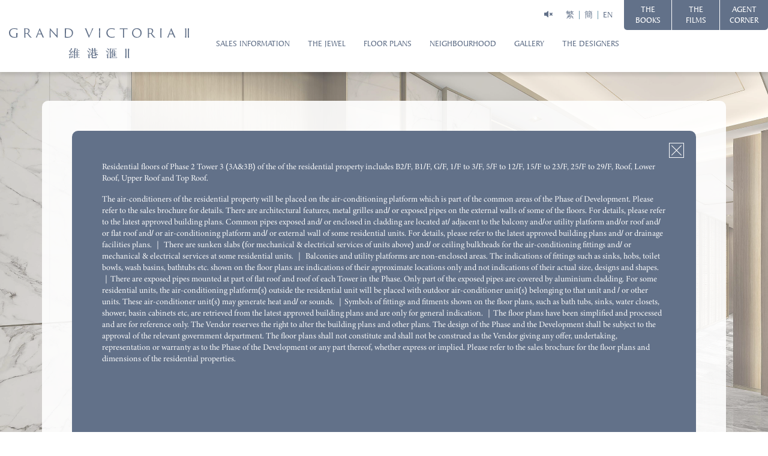

--- FILE ---
content_type: text/html; charset=UTF-8
request_url: https://www.grandvictoria2.hk/en/floorplan?type=STUDIO
body_size: 13463
content:
<!DOCTYPE html>
<html>

<head>
    <meta charset="utf-8">
    <meta name="viewport" content="width=device-width, initial-scale=1, shrink-to-fit=no">
    <meta http-equiv="X-UA-Compatible" content="IE=edge" />
    <meta name="format-detection" content="telephone=no">
    <meta http-equiv="Pragma" content="no-cache" />
    <base href="/en/">
    <title>Floorplans | Grand Victoria II 維港滙II</title>
    <meta name="keywords" content="GRAND VICTORIA, 維港滙, 西九龍, 荔盈街, 西九, Wheelock, Sino, 新盤, 會德豐, 海景, 信和, 嘉華, 南昌站">
    <meta name="description" content="To the extent this website www.grandvictoria2.hk constitutes an advertisement, this notice shall apply. Name of the Phase of the Development: Grand Victoria (the “Development”), Phase 2 of which is called “Grand Victoria II” (the “Phase”) District: South West Kowloon Name of the street at which the Phase is situated and the street number allocated by the Commissioner of Rating and Valuation for the purpose of distinguishing the Phase: 8 Lai Ying Street# #The provisional street number is subject to confirmation when the Development is completed. The website address designated by the Vendor for the Phase: www.grandvictoria2.hk">

    <meta property="og:title" content="Floorplans | Grand Victoria II 維港滙II" />
    <meta property="og:site_name" content="Grand Victoria II 維港滙II" />
    <meta property="og:type" content="website" />
    <meta property="og:url" content="https://www.grandvictoria2.hk/enfloorplan" />
    <meta property="og:description" content='To the extent this website www.grandvictoria2.hk constitutes an advertisement, this notice shall apply. Name of the Phase of the Development: Grand Victoria (the “Development”), Phase 2 of which is called “Grand Victoria II” (the “Phase”) District: South West Kowloon Name of the street at which the Phase is situated and the street number allocated by the Commissioner of Rating and Valuation for the purpose of distinguishing the Phase: 8 Lai Ying Street# #The provisional street number is subject to confirmation when the Development is completed. The website address designated by the Vendor for the Phase: www.grandvictoria2.hk' />

    <link rel="stylesheet" type="text/css" href="/lib/bootstrap-4.5.2-dist/css/bootstrap-grid.min.css" />
    <link rel="stylesheet" type="text/css" href="/lib/bootstrap-4.5.2-dist/css/bootstrap-reboot.min.css" />
    <link rel="stylesheet" type="text/css" href="https://cdnjs.cloudflare.com/ajax/libs/animate.css/4.0.0/animate.min.css" />
    <link rel="stylesheet" type="text/css" href="/lib/fontawesome/css/all.min.css" />
    <link rel="stylesheet" type="text/css" href="/lib/bootstrap-icons/bootstrap-icons.css" />
    <link rel="stylesheet" type="text/css" href="https://unpkg.com/swiper@9.4.1/swiper-bundle.min.css">
    <link rel="stylesheet" type="text/css" href="https://unpkg.com/element-ui/lib/theme-chalk/index.css">
    <link rel="stylesheet" type="text/css" href="/lib/jquery.fancybox.min.css" />

    <link type="text/css" rel="stylesheet" href="/theme/style.css?ver=20260114101155" />
    <link type="text/css" rel="stylesheet" href="/theme/theme.css?ver=20260114101155" />

    
        <!-- Facebook Pixel Code -->
<script>
!function(f,b,e,v,n,t,s)
{if(f.fbq)return;n=f.fbq=function(){n.callMethod?
n.callMethod.apply(n,arguments):n.queue.push(arguments)};
if(!f._fbq)f._fbq=n;n.push=n;n.loaded=!0;n.version='2.0';
n.queue=[];t=b.createElement(e);t.async=!0;
t.src=v;s=b.getElementsByTagName(e)[0];
s.parentNode.insertBefore(t,s)}(window, document,'script',
'https://connect.facebook.net/en_US/fbevents.js');
fbq('init', '578221069830505');
fbq('track', 'PageView');
</script>
<noscript><img height="1" width="1" style="display:none"
src="https://www.facebook.com/tr?id=578221069830505&ev=PageView&noscript=1"
/></noscript>
<!-- End Facebook Pixel Code -->

<!-- APPIER -->
<script src="https://cdn.qgraph.io/dist/aiqua-wp.js"></script>
<script>
    AIQUA.init({
			    appId: 'a150f9f60fcbe9d1cc3d', //Production
            timeout: 5000
		});
</script>

<!-- Global site tag (gtag.js) - Google Analytics -->
<script async src="https://www.googletagmanager.com/gtag/js?id=G-Q759P5RM12"></script>
<script>
    window.dataLayer = window.dataLayer || [];
    function gtag() { dataLayer.push(arguments); }
    gtag('js', new Date());

    gtag('config', 'G-Q759P5RM12');
</script>

<!-- Global site tag (gtag.js) - Google Analytics -->
<script async src="https://www.googletagmanager.com/gtag/js?id=UA-192014708-1"></script>
<script>
    window.dataLayer = window.dataLayer || [];
    function gtag() { dataLayer.push(arguments); }
    gtag('js', new Date());

    gtag('config', 'UA-192014708-1');
</script>    
    <script src="https://polyfill.io/v3/polyfill.min.js?features=Number.isNaN%2CString.prototype.repeat%2CEvent%2CArray.prototype.forEach%2CNodeList.prototype.forEach%2CIntersectionObserver%2CIntersectionObserverEntry%2CArray.prototype.entries%2CObject.entries"></script>

    <script>
        var lang = 'en';
    </script>

    <script type="text/javascript" src="/dist/fancy-loading.prod.js"></script>
    <script type="text/javascript" src="/lib/vue.js"></script>
    <script type="text/javascript" src="/lib/vue-resource@1.5.1.js"></script>
    <script type="text/javascript" src="https://unpkg.com/element-ui/lib/index.js"></script>

        <script src="//unpkg.com/element-ui/lib/umd/locale/en.js"></script>
    <script>
        ELEMENT.locale(ELEMENT.lang.en);
    </script>
    
    <script type="text/javascript" src="/lib/purl.js"></script>
    <script type="text/javascript" src="https://unpkg.com/swiper@9.4.1/swiper-bundle.min.js"></script>
    <script type="text/javascript" src="/lib/smooth-scrollbar/smooth-scrollbar.js"></script>
    <script type="text/javascript" src="/lib/lazyload.min.js"></script>

    <!-- jQuery & jQuery Library -->
    <script src="/lib/jquery.min.js"></script>
    <script type="text/javascript" src="/lib/jquery.fancybox.min.js"></script>
    <script type="text/javascript" src="/lib/jquery.check.browser.js"></script>
    <!-- jQuery & jQuery Library -->

    <script src="/lib/js.cookie.min.js"></script>

    <script>
        var msie = $.browser.msie;
    </script>

    <!-- Global site tag (gtag.js) - Google Analytics -->
    <script async src="https://www.googletagmanager.com/gtag/js?id=UA-204191280-1"></script>
    <script>
        window.dataLayer = window.dataLayer || [];
        function gtag() { dataLayer.push(arguments); }
        gtag('js', new Date());

        gtag('config', 'UA-204191280-1');
    </script>



    <!-- Global site tag (gtag.js) - Google Analytics -->
    <script async src="https://www.googletagmanager.com/gtag/js?id=G-FE2JZL5SX3"></script>
    <script>
        window.dataLayer = window.dataLayer || [];
        function gtag() { dataLayer.push(arguments); }
        gtag('js', new Date());

        gtag('config', 'G-FE2JZL5SX3');
    </script>
</head>

<body page="floorplan">
        <script>
	gtag('event', 'conversion', {
		'allow_custom_scripts': true,
		'send_to': 'DC-9328790/grand001/grand0+standard'
	});
</script>

<noscript>	
	<img src="https://ad.doubleclick.net/ddm/activity/src=9328790;type=grand001;cat=grand0;dc_lat=;dc_rdid=;tag_for_child_directed_treatment=;tfua=;npa=;gdpr=${GDPR};gdpr_consent=${GDPR_CONSENT_755};ord=1?" width="1" height="1" alt=""/>
</noscript>
    
    <div class="fancy-loading d-flex justify-content-center align-items-center">
        <div class="d-flex justify-content-center align-items-center flex-column">
            <div class="loading-icon">
                <img src="/images/Eclipse-1s-200px_white.svg">
            </div>
        </div>
    </div>
    <div class="header d-flex justify-content-start align-items-stretch flex-wrap">
        <audio loop id="bg-music" style="display: none;" ref="bgMusic">
            <source src="/music/bg_music.mp3" type="audio/mpeg">
            Your browser does not support the audio element.
        </audio>
        <div class="container max d-flex justify-content-center justify-content-lg-start align-items-center flex-wrap">
            <a href="./" class="logo d-block">
                <img src="/images/gv2/logo_gv2_purple.svg">
            </a>
            <div class="menu d-lg-flex justify-content-lg-start align-items-lg-stretch" :class="{show: showMobileMenu}">
                <div class="lang-switch d-flex align-items-center justify-content-center d-lg-none">
                                        <a href="/tc/floorplan" class="lang-item" data-lang="tc">繁</a>
                                                            <div class="separate mx-2"></div>
                                                            <a href="/sc/floorplan" class="lang-item" data-lang="sc">簡</a>
                                                            <a href="javascript:void(0)" class="lang-item btn-music ml-3" @click="bgMusic">
                        <i class="fas fa-volume-up" v-if="bgMusicPlay"></i>
                        <i class="fas fa-volume-mute" v-if="!bgMusicPlay"></i>
                    </a>
                </div>
                <div class="menu-container d-lg-flex justify-content-lg-start align-items-lg-stretch">
                    <div class="menu-item has-sub-menu d-flex flex-column flex-lg-row justify-content-lg-center align-items-lg-stretch">
                        <a href="javascript:void(0)" class="d-flex justify-content-center align-items-center">
                            <div>Sales Information<i class="bi bi-chevron-down d-lg-none icon"></i></div>
                        </a>
                        <div class="sub-menu">
                            <div class="menu-item has-sub-menu">
                                <a href="javascript:void(0)" class="text-center">
                                    <div class="d-inline-block" style="position: relative;">
                                        Residential Property<i class="bi bi-chevron-down d-lg-none icon"></i>
                                    </div>
                                </a>
                                <div class="sub-menu">
                                    <div class="menu-item">
                                        <a :href="(currentPage=='sales_info')?'javascript:void(0)':'sales_info?type=sales+brochure'" @click="salesInfo('sales+brochure')">
                                            <div class="d-inline-block">Sales Brochure</div>
                                        </a>
                                    </div>
                                    <div class="menu-item">
                                        <a :href="(currentPage=='sales_info')?'javascript:void(0)':'sales_info?type=price+list'" @click="salesInfo('price+list')">
                                            <div class="d-inline-block">Price List</div>
                                        </a>
                                    </div>
                                    <div class="menu-item">
                                        <a :href="(currentPage=='sales_info')?'javascript:void(0)':'sales_info?type=sales+arrangements'" @click="salesInfo('sales+arrangements')">
                                            <div class="d-inline-block">Sales Arrangement</div>
                                        </a>
                                    </div>
                                    <div class="menu-item">
                                        <a :href="(currentPage=='sales_info')?'javascript:void(0)':'sales_info?type=tender+documents'" @click="salesInfo('tender+documents')">
                                            <div class="d-inline-block">Tender Documents</div>
                                        </a>
                                    </div>
                                    <div class="menu-item">
                                        <a :href="(currentPage=='sales_info')?'javascript:void(0)':'sales_info?type=register+of+transactions'" @click="salesInfo('register+of+transactions')">
                                            <div class="d-inline-block">Register of Transactions</div>
                                        </a>
                                    </div>
                                    <div class="menu-item">
                                        <a :href="(currentPage=='sales_info')?'javascript:void(0)':'sales_info?type=deed+of+mutual+covenant'" @click="salesInfo('deed+of+mutual+covenant')">
                                            <div class="d-inline-block">Deed of Mutual Covenant</div>
                                        </a>
                                    </div>
                                    <div class="menu-item">
                                        <a :href="(currentPage=='sales_info')?'javascript:void(0)':'sales_info?type=aerial+photograph'" @click="salesInfo('aerial+photograph')">
                                            <div class="d-inline-block">Aerial Photograph</div>
                                        </a>
                                    </div>
                                </div>
                            </div>
                            <div class="menu-item has-sub-menu">
                                <a href="javascript:void(0)" class="text-center">
                                    <div class="d-inline-block" style="position: relative;">
                                        Parking Space<i class="bi bi-chevron-down d-lg-none icon"></i>
                                    </div>
                                </a>
                                <div class="sub-menu">
                                    <div class="menu-item">
                                        <a :href="(currentPage=='sales_info')?'javascript:void(0)':'sales_info?type=sales+brochure+for+parking+spaces'" @click="salesInfo('sales+brochure+for+parking+spaces')">
                                            <div class="d-inline-block">Sales Brochure</div>
                                        </a>
                                    </div>
                                    <div class="menu-item">
                                        <a :href="(currentPage=='sales_info')?'javascript:void(0)':'sales_info?type=price+list+for+parking+spaces'" @click="salesInfo('price+list+for+parking+spaces')">
                                            <div class="d-inline-block">Price List</div>
                                        </a>
                                    </div>
                                    <div class="menu-item">
                                        <a :href="(currentPage=='sales_info')?'javascript:void(0)':'sales_info?type=ballot+result+for+parking+spaces'" @click="salesInfo('ballot+result+for+parking+spaces')">
                                            <div class="d-inline-block">Ballot Result</div>
                                        </a>
                                    </div>
                                </div>
                            </div>
                        </div>
                    </div>

                                        <div class="menu-item d-lg-flex justify-content-lg-center align-items-lg-stretch">
                        <a href="club/gallery" class="d-flex justify-content-center align-items-center">
                            <div>THE JEWEL<i class="bi bi-chevron-down d-lg-none icon"></i></div>
                        </a>
                    </div>
                    <!--
                    <div class="menu-item has-sub-menu d-lg-flex justify-content-lg-center align-items-lg-stretch">
                        <a :href="(viewMode=='desktop'?'club':'javascript:void(0)')" class="d-flex justify-content-center align-items-center">
                            <div>THE JEWEL<i class="bi bi-chevron-down d-lg-none icon"></i></div>
                        </a>
                        <div class="sub-menu">
                            <div class="menu-item">
                                <a href="club">
                                    <div class="d-inline-block">Floorplan</div>
                                </a>
                            </div>
                            <div class="menu-item">
                                <a href="club/gallery">
                                    <div class="d-inline-block">Gallery</div>
                                </a>
                            </div>
                            <div class="menu-item">
                                <a href="club/video">
                                    <div class="d-inline-block">Flythrough</div>
                                </a>
                            </div>
                        </div>
                    </div>
                    -->
                    <div class="menu-item has-sub-menu d-lg-flex justify-content-lg-center align-items-lg-stretch">
                        <a :href="(viewMode=='desktop'?'floorplan':'javascript:void(0)')" class="d-flex justify-content-center align-items-center">
                            <div>Floor Plans<i class="bi bi-chevron-down d-lg-none icon"></i></div>
                        </a>
                        <div class="sub-menu">
                            <div class="menu-item">
                                <a href="floorplan?type=STUDIO">
                                    <div class="d-inline-block">STUDIO</div>
                                </a>
                            </div>
                            <div class="menu-item">
                                <a href="floorplan?type=1BR(OK)">
                                    <div class="d-inline-block">1-BEDROOM (OPEN KITCHEN)</div>
                                </a>
                            </div>
                            <div class="menu-item">
                                <a href="floorplan?type=2BR(OK)">
                                    <div class="d-inline-block">2-BEDROOM (OPEN KITCHEN)</div>
                                </a>
                            </div>
                            <div class="menu-item">
                                <a href="floorplan?type=2BR+S">
                                    <div class="d-inline-block">2-BEDROOM & STORE</div>
                                </a>
                            </div>
                            <div class="menu-item">
                                <a href="floorplan?type=3BR1E+S(OK)">
                                    <div class="d-inline-block">3-BEDROOM 1 ENSUITE & STORE (OPEN KITCHEN)</div>
                                </a>
                            </div>
                            <div class="menu-item">
                                <a href="floorplan?type=3BR1E+U">
                                    <div class="d-inline-block">3-BEDROOM 1 ENSUITE & UTILITY ROOM WITH REST ROOM
</div>
                                </a>
                            </div>
                            <div class="menu-item">
                                <a href="floorplan?type=4BR1E+U">
                                    <div class="d-inline-block">4-BEDROOM 1 ENSUITE & UTILITY ROOM WITH REST ROOM</div>
                                </a>
                            </div>
                            <div class="menu-item">
                                <a href="floorplan?type=4BR2E+U">
                                    <div class="d-inline-block">4-BEDROOM 2 ENSUITE & UTILITY ROOM WITH REST ROOM</div>
                                </a>
                            </div>
                        </div>
                    </div>
                                        <div class="menu-item has-sub-menu d-lg-flex justify-content-lg-center align-items-lg-stretch">
                        <a :href="(viewMode=='desktop'?'neighbourhood':'javascript:void(0)')" class="d-flex justify-content-center align-items-center">
                            <div>Neighbourhood<i class="bi bi-chevron-down d-lg-none icon"></i></div>
                        </a>
                        <div class="sub-menu">
                            <div class="menu-item">
                                <a href="neighbourhood/location">
                                    <div class="d-inline-block">Location</div>
                                </a>
                            </div>
                            <div class="menu-item">
                                <a href="neighbourhood/community">
                                    <div class="d-inline-block">Community</div>
                                </a>
                            </div>
                            <div class="menu-item">
                                <a href="neighbourhood/west_kowloon">
                                    <div class="d-inline-block">West Kowloon</div>
                                </a>
                            </div>
                        </div>
                    </div>
                                        <div class="menu-item has-sub-menu d-lg-flex justify-content-lg-center align-items-lg-stretch">
                        <a :href="(viewMode=='desktop'?'gallery':'javascript:void(0)')" class="d-flex justify-content-center align-items-center">
                            <div>Gallery<i class="bi bi-chevron-down d-lg-none icon"></i></div>
                        </a>
                        <div class="sub-menu">
                            <div class="menu-item">
                                <a href="gallery?cat=development">
                                    <div class="d-inline-block">Development</div>
                                </a>
                            </div>
                            <div class="menu-item">
                                <a href="gallery?cat=landscape">
                                    <div class="d-inline-block">Landscape</div>
                                </a>
                            </div>
                            <!--
                            <div class="menu-item">
                                <a href="gallery?cat=interior">
                                    <div class="d-inline-block">Interior</div>
                                </a>
                            </div>
                            -->
                        </div>
                    </div>
                                        <div class="menu-item has-sub-menu d-lg-flex justify-content-lg-center align-items-lg-stretch">
                        <a :href="(viewMode=='desktop'?'designers':'javascript:void(0)')" class="d-flex justify-content-center align-items-center">
                            <div>The Designers<i class="bi bi-chevron-down d-lg-none icon"></i></div>
                        </a>
                        <div class="sub-menu">
                            <div class="menu-item">
                                <a href="designers/arquitectonica">
                                    <div class="d-inline-block">Arquitectonica</div>
                                </a>
                            </div>
                            <div class="menu-item">
                                <a href="designers/champalimaud">
                                    <div class="d-inline-block">Champalimaud</div>
                                </a>
                            </div>
                            <div class="menu-item">
                                <a href="designers/rottet_studio">
                                    <div class="d-inline-block">Rottet Studio</div>
                                </a>
                            </div>
                            <div class="menu-item">
                                <a href="designers/hirsch_bender_associates">
                                    <div class="d-inline-block">Hirsch Bender Associates</div>
                                </a>
                            </div>
                        </div>
                    </div>
                                        <!--
                    <div class="menu-item d-lg-none">
                        <a href="vr">Virtual Tour</a>
                    </div>
                    -->
                    <div class="menu-item d-lg-none">
                        <a :href="(currentPage=='sales_info')?'javascript:void(0)':'sales_info?type=the+books'" @click="salesInfo('the+books')">The Books</a>
                    </div>
                    <div class="menu-item d-lg-none">
                        <a href="video">The Films</a>
                    </div>
                    <div class="menu-item d-lg-none">
                        <a :href="(currentPage=='sales_info')?'javascript:void(0)':'sales_info?type=agent+corner'" @click="salesInfo('agent+corner')">Agent Corner</a>
                    </div>
                    <div class="menu-item d-lg-none">
                        <a href="https://photo.grandvictoria.hk/" target="_blank">“Grand Moments: West Kowloon Living” Photo Contest</a>
                    </div>
                                    </div>
            </div>
            <div class="btn-menu d-flex justify-content-center align-items-center flex-column d-lg-none" :class="{open: showMobileMenu}" @click="showMobileMenu = (showMobileMenu)?false:true">
                <div></div>
                <div></div>
                <div></div>
            </div>
        </div>
        <div class="widgets d-none d-lg-flex align-items-lg-center justify-content-lg-center">
            <div class="lang-switch d-flex align-items-center justify-content-center mr-3">
                <a href="javascript:void(0)" class="lang-item btn-music" @click="bgMusic">
                    <i class="fas fa-volume-up" v-if="bgMusicPlay"></i>
                    <i class="fas fa-volume-mute" v-if="!bgMusicPlay"></i>
                </a>
                <div class="mr-3"></div>
                <a href="/tc/floorplan" class="lang-item" data-lang="tc">繁</a>
                <div class="separate"></div>
                <a href="/sc/floorplan" class="lang-item" data-lang="sc">簡</a>
                <div class="separate"></div>
                <a href="/en/floorplan" class="lang-item" data-lang="en">EN</a>
            </div>
            <div class="widget-button-group d-flex align-items-stretch justify-content-center">

                <!-- gv3 off -->
                                <!--
                <a href="vr" class="widget-button d-flex align-items-center justify-content-center" :class="(currentPage=='vr')?'active':''" style="text-transform: uppercase;">Virtual Tour</a>
                -->
                <a :href="(currentPage=='sales_info')?'javascript:void(0)':'sales_info?type=the+books'" @click="salesInfo('the+books')" class="widget-button d-flex align-items-center justify-content-center" style="text-transform: uppercase;">The Books</a>
                <a href="video" class="widget-button d-flex align-items-center justify-content-center" :class="(currentPage=='video')?'active':''" style="text-transform: uppercase;">The Films</a>
                <a :href="(currentPage=='sales_info')?'javascript:void(0)':'sales_info?type=agent+corner'" @click="salesInfo('agent+corner')" class="widget-button d-flex align-items-center justify-content-center" style="text-transform: uppercase;">Agent Corner</a>
                
                <!-- a href="https://photo.grandvictoria.hk/" target="_blank" class="widget-button d-flex align-items-center justify-content-center" style="text-transform: uppercase;width: 200px;">
                    <span style="font-size: 0.8em;">“Grand Moments: West Kowloon Living” Photo Contest</span>
                </a -->
            </div>
            <div class="btn-menu d-flex flex-column justify-content-center align-items-center" :class="{open: showSalesInfoMenu}" @click="showSalesInfoMenu = (showSalesInfoMenu)?false:true">
                <div></div>
                <div></div>
                <div></div>
            </div>
        </div>
        <div class="sales-info-menu" :class="{show: showSalesInfoMenu}">
            <div class="menu-item-cat">RESIDENTIAL PROPERTY</div>
            <div class="menu-item">
                <a :href="(currentPage=='sales_info')?'javascript:void(0)':'sales_info?type=sales+brochure'" @click="salesInfo('sales+brochure')">Sales Brochure</a>
            </div>
            <div class="menu-item">
                <a :href="(currentPage=='sales_info')?'javascript:void(0)':'sales_info?type=price+list'" @click="salesInfo('price+list')">Price List</a>
            </div>
            <div class="menu-item">
                <a :href="(currentPage=='sales_info')?'javascript:void(0)':'sales_info?type=sales+arrangements'" @click="salesInfo('sales+arrangements')">Sales Arrangement</a>
            </div>
            <div class="menu-item">
                <a :href="(currentPage=='sales_info')?'javascript:void(0)':'sales_info?type=tender+documents'" @click="salesInfo('tender+documents')">Tender Documents</a>
            </div>
            <div class="menu-item">
                <a :href="(currentPage=='sales_info')?'javascript:void(0)':'sales_info?type=register+of+transactions'" @click="salesInfo('register+of+transactions')">Register of Transactions</a>
            </div>
            <div class="menu-item">
                <a :href="(currentPage=='sales_info')?'javascript:void(0)':'sales_info?type=deed+of+mutual+covenant'" @click="salesInfo('deed+of+mutual+covenant')">Deed of Mutual Covenant</a>
            </div>
            <div class="menu-item">
                <a :href="(currentPage=='sales_info')?'javascript:void(0)':'sales_info?type=aerial+photograph'" @click="salesInfo('aerial+photograph')">Aerial Photograph</a>
            </div>
            <div class="menu-item-cat">PARKING SPACE</div>
            <div class="menu-item">
                <a :href="(currentPage=='sales_info')?'javascript:void(0)':'sales_info?type=sales+brochure+for+parking+spaces'" @click="salesInfo('sales+brochure+for+parking+spaces')">Sales Brochure</a>
            </div>
            <div class="menu-item">
                <a :href="(currentPage=='sales_info')?'javascript:void(0)':'sales_info?type=price+list+for+parking+spaces'" @click="salesInfo('price+list+for+parking+spaces')">Price List</a>
            </div>
            <div class="menu-item">
                <a :href="(currentPage=='sales_info')?'javascript:void(0)':'sales_info?type=ballot+result+for+parking+spaces'" @click="salesInfo('ballot+result+for+parking+spaces')">Ballot Result</a>
            </div>
        </div>
    </div>
    <div class="main">
    <div class="full-screen-wrap d-flex justify-content-center align-items-stretch align-items-lg-center">
        <div class="layer bg-layer fixed-screen-size" style="background-image: url('/images/floorplan/page_floorplan_bg.jpg');">
            <div class="layer bg-layer" style="background-color: rgba(255, 255, 255, 0.3);"></div>
        </div>
        <div style="width: 100%;" class="d-flex align-items-center d-lg-block">
            <div class="popup-box d-flex flex-column d-lg-block my-lg-5 relative floorplan-box show">
                <div class="fp-menu d-lg-none" :class="{show:showMenu}">
                    <div class="menu-header d-flex align-items-center justify-content-between" @click="showMenu=(showMenu)?false:true">
                        <div class="text" v-text="activeFloorplan"></div>
                        <div class="arrow">
                            <i class="fas fa-chevron-up" v-if="showMenu"></i>
                            <i class="fas fa-chevron-down" v-else></i>
                        </div>
                    </div>
                    <div class="menu">
                        <div class="menu-item" data-type="STUDIO" @click="type='STUDIO'" v-if="type!='STUDIO'">STUDIO</div>
                        <div class="menu-item" data-type="1BR(OK)" @click="type='1BR(OK)'" v-if="type!='1BR(OK)'">1-BEDROOM (OPEN KITCHEN)</div>
                        <div class="menu-item" data-type="2BR(OK)" @click="type='2BR(OK)'" v-if="type!='2BR(OK)'">2-BEDROOM (OPEN KITCHEN)</div>
                        <div class="menu-item" data-type="2BR+S" @click="type='2BR+S'" v-if="type!='2BR+S'">2-BEDROOM & STORE</div>
                        <div class="menu-item" data-type="3BR1E+S(OK)" @click="type='3BR1E+S(OK)'" v-if="type!='3BR1E+S(OK)'">3-BEDROOM 1 ENSUITE & STORE (OPEN KITCHEN)</div>
                        <div class="menu-item" data-type="3BR1E+U" @click="type='3BR1E+U'" v-if="type!='3BR1E+U'">3-BEDROOM 1 ENSUITE & UTILITY ROOM WITH REST ROOM</div>
                        <div class="menu-item" data-type="4BR1E+U" @click="type='4BR1E+U'" v-if="type!='4BR1E+U'">4-BEDROOM 1 ENSUITE & UTILITY ROOM WITH REST ROOM</div>
                        <div class="menu-item" data-type="4BR2E+U" @click="type='4BR2E+U'" v-if="type!='4BR2E+U'">4-BEDROOM 2 ENSUITE & UTILITY ROOM WITH REST ROOM</div>
                    </div>
                </div>
                <div class="inner-content d-flex flex-column flex-lg-row align-items-lg-stretch flex-fill">
                    <div class="fp-col d-flex flex-column flex-fill d-lg-block">
                        <div class="title" v-text="activeFloorplanUnit"></div>
                        <div class="info">Saleable Area<sup>*</sup>: <span v-text="activeFloorplanSaleableArea"></span> Sq.Ft.</div>
                        <div class="floorplan-wrap flex-fill d-flex d-lg-block flex-column">
                            <div class="floorplan-img d-flex flex-column justify-content-center align-items-center flex-fill">
                                <div class="swiper-container" ref="floorplanSlider" style="width: 100%;">
                                    <div class="swiper-wrapper">
                                        <div class="swiper-slide" data-type="STUDIO" data-unit="Flat G, 18/F, Tower 3 (3B)
" data-saleable-area="278">
                                            <img class="mx-auto" src="/images/gv2/gv2_floorplan/t3_3B_18G.svg">
                                        </div>
                                        <div class="swiper-slide" data-type="1BR(OK)" data-unit="Flat F, 18/F, Tower 3 (3B)" data-saleable-area="328">
                                            <img class="mx-auto" src="/images/gv2/gv2_floorplan/t3_3B_18F.svg">
                                        </div>
                                        <div class="swiper-slide" data-type="2BR(OK)" data-unit="Flat C, 18/F, Tower 3 (3B)" data-saleable-area="492">
                                            <img class="mx-auto" src="/images/gv2/gv2_floorplan/t3_3B_18C.svg">
                                        </div>
                                        <div class="swiper-slide" data-type="2BR+S" data-unit="Flat A, 18/F, Tower 3 (3B)" data-saleable-area="605">
                                            <img class="mx-auto" src="/images/gv2/gv2_floorplan/t3_3B_18A.svg">
                                        </div>
                                        <div class="swiper-slide" data-type="3BR1E+S(OK)" data-unit="Flat B, 18/F, Tower 2" data-saleable-area="741">
                                            <img class="mx-auto" src="/images/gv2/gv2_floorplan/t2_18B.svg">
                                        </div>
                                        <div class="swiper-slide" data-type="3BR1E+U" data-unit="Flat C, 18/F, Tower 6" data-saleable-area="790">
                                            <img class="mx-auto" src="/images/gv2/gv2_floorplan/t6_1A_18C.svg">
                                        </div>
                                        <div class="swiper-slide" data-type="4BR1E+U" data-unit="Flat A, 18/F, Tower 2" data-saleable-area="1,001">
                                            <img class="mx-auto" src="/images/gv2/gv2_floorplan/t2_18A.svg">
                                        </div>
                                        <div class="swiper-slide" data-type="4BR2E+U" data-unit="Flat A, 18/F, Tower 1 " data-saleable-area="1,536">
                                            <img class="mx-auto" src="/images/gv2/gv2_floorplan/t1_18A.svg">
                                        </div>
                                    </div>
                                </div>
                            </div>
                            <div>
                                <div class="d-flex justify-content-between align-items-end" style="width: 100%;">
                                    <div class="btn-legend" style="cursor: pointer;" @click="showlegend=true"><i class="fas fa-caret-right mr-2"></i>Legend 圖例</div>
                                    <div class="scale-bar ml-lg-auto mr-lg-4" :class="type">
                                        <img src="/images/gv2/gv2_floorplan/t3_3B_18G_scale_bar.svg" v-if="type=='STUDIO' || type=='1BR(OK)' || type== '2BR(OK)' || type=='2BR+S' || type == null">
                                        <img src="/images/gv2/gv2_floorplan/t2_18B_scale_bar.svg" v-if="type=='3BR1E+S(OK)' || type=='4BR1E+U' || type=='4BR2E+U'">
                                        <img src="/images/gv2/gv2_floorplan/t6_1A_18C_scale_bar.svg" v-if="type=='3BR1E+U'">
                                    </div>
                                </div>
                            </div>
                        </div>
                    </div>
                    <div class="separate d-none d-lg-block"></div>
                    <div class="info-col d-none d-lg-flex flex-lg-column justify-content-center">
                        <div class="floorplan-list d-flex flex-column justify-content-center align-items-start" ref="floorplanList">
                            <div class="item" :class="(type == 'STUDIO' || type == null)?'active':''" data-type="STUDIO" @click="type='STUDIO'">STUDIO</div>
                            <div class="item" :class="(type == '1BR(OK)')?'active':''" data-type="1BR(OK)" @click="type='1BR(OK)'">1-BEDROOM (OPEN KITCHEN)</div>
                            <div class="item" :class="(type == '2BR(OK)')?'active':''" data-type="2BR(OK)" @click="type='2BR(OK)'">2-BEDROOM (OPEN KITCHEN)</div>
                            <div class="item" :class="(type == '2BR+S')?'active':''" data-type="2BR+S" @click="type='2BR+S'">2-BEDROOM & STORE</div>
                            <div class="item" :class="(type == '3BR1E+S(OK)')?'active':''" data-type="3BR1E+S(OK)" @click="type='3BR1E+S(OK)'">3-BEDROOM 1 ENSUITE & STORE (OPEN KITCHEN)</div>
                            <div class="item" :class="(type == '3BR1E+U')?'active':''" data-type="3BR1E+U" @click="type='3BR1E+U'">3-BEDROOM 1 ENSUITE & UTILITY ROOM WITH REST ROOM</div>
                            <div class="item" :class="(type == '4BR1E+U')?'active':''" data-type="4BR1E+U" @click="type='4BR1E+U'">4-BEDROOM 1 ENSUITE & UTILITY ROOM WITH REST ROOM</div>
                            <div class="item" :class="(type == '4BR2E+U')?'active':''" data-type="4BR2E+U" @click="type='4BR2E+U'">4-BEDROOM 2 ENSUITE & UTILITY ROOM WITH REST ROOM</div>
                        </div>
                        <div class="img-disclaimer-wrap">
                            <div class="btn-disclaimer">
                                <i class="icon fas fa-caret-right mr-2"></i>
                                <span>Disclaimer</span>
                            </div>
                            <div class="disclaimer-wrap">
                                <div class="scroll-wrap">
                                    <strong>Notes applicable to the floor plans of this section:</strong><ul class="pl-3"><li>There are architectural features, metal grilles and/ or exposed pipes on the external walls of some of the floors. For details, please refer to the latest approved building plans.</li><li>Common pipes exposed and/ or enclosed in cladding are located at/ adjacent to the balcony, and/or utility platform and/or roof and/ or flat roof and/ or air-conditioning platform and/ or external wall of some residential units. For details, please refer to the latest approved building plans and/ or approved drainage plans.</li><li>There are sunken slabs (for mechanical & electrical services of units above) and/ or ceiling bulkheads for the air-conditioning fittings and/ or mechanical & electrical services at some residential units.</li><li>Balconies and utility platforms are non-enclosed areas.</li><li>The indications of fittings such as sinks, hobs, toilet bowls, wash basins, bathtubs etc. shown on the floor plans are indications of their approximate locations only and not indications of their actual size, designs and shapes.</li><li>There are exposed pipes mounted at part of flat roof and roof of each Tower in the Phase. Only part of the exposed pipes are covered by aluminum cladding.</li><li>For some residential units, the air-conditioner platform(s) outside the residential unit will be placed with outdoor air-conditioner unit(s) belonging to that unit and / or other units. The air-conditioner unit(s) may generate heat and/ or sounds.</li></ul>                                </div>
                            </div>
                        </div>
                    </div>
                </div>
                <transition enter-active-class="animate__animated animate__fadeIn" leave-active-class="animate__animated animate__fadeOut" v-on:after-enter="initScrollBar()">
                    <div class="layer" style="z-index: 3;" v-if="showDisclaimer">
                        <div class="layer" @click="showDisclaimer=false"></div>
                        <div class="popup-box inner-popup-box blue show">
                            <div class="btn-close" @click="showDisclaimer=false">
                                <div class="close-icon"></div>
                            </div>
                            <div class="inner-content scroll-wrap">
                                <p v-if="type == '4BR2E+U'">Residential floors of Phase 2 Tower 1 of the of the residential property includes  B2/F, B1/F, G/F, 1/F to 3/F, 5/F to 12/F, 15/F to 23/F, 25/F to 28/F, Roof, Lower Roof, Upper Roof and Top Roof.</p>
                                <p v-if="type == '3BR1E+S(OK)' || type == '4BR1E+U'">Residential floors of Phase 2 Tower 2 of the of the residential property includes  B2/F, B1/F, G/F, 1/F to 3/F, 5/F to 12/F, 15/F to 23/F, 25/F to 30/F, Roof, Lower Roof, Upper Roof and Top Roof.</p>
                                <p v-if="type == 'STUDIO' || type == '1BR(OK)' || type == '2BR(OK)' || type == '2BR+S' || type==null">Residential floors of Phase 2 Tower 3 (3A&3B) of the of the residential property includes  B2/F, B1/F, G/F, 1/F to 3/F, 5/F to 12/F, 15/F to 23/F, 25/F to 29/F, Roof, Lower Roof, Upper Roof and Top Roof.</p>
                                <p v-if="type == '3BR1E+U'">Residential floors of Phase 2 Tower 6 of the of the residential property includes  B2/F, B1/F, G/F, 1/F to 3/F, 5/F to 12/F, 15/F to 23/F, 25/F to 29/F, Roof, Lower Roof, Upper Roof and Top Roof.</p>
                                <p>The air-conditioners of the residential property will be placed on the air-conditioning platform which is part of the common areas of the Phase of Development. Please refer to the sales brochure for details. There are architectural features, metal grilles and/ or exposed pipes on the external walls of some of the floors. For details, please refer to the latest approved building plans. Common pipes exposed and/ or enclosed in cladding are located at/ adjacent to the balcony and/or utility platform and/or roof and/ or flat roof and/ or air-conditioning platform and/ or external wall of some residential units. For details, please refer to the latest approved building plans and/ or drainage facilities plans. ｜ There are sunken slabs (for mechanical & electrical services of units above) and/ or ceiling bulkheads for the air-conditioning fittings and/ or mechanical & electrical services at some residential units. ｜ Balconies and utility platforms are non-enclosed areas. The indications of fittings such as sinks, hobs, toilet bowls, wash basins, bathtubs etc. shown on the floor plans are indications of their approximate locations only and not indications of their actual size, designs and shapes. ｜There are exposed pipes mounted at part of flat roof and roof of each Tower in the Phase. Only part of the exposed pipes are covered by aluminium cladding. For some residential units, the air-conditioning platform(s) outside the residential unit will be placed with outdoor air-conditioner unit(s) belonging to that unit and / or other units. These air-conditioner unit(s) may generate heat and/ or sounds. ｜Symbols of fittings and fitments shown on the floor plans, such as bath tubs, sinks, water closets, shower, basin cabinets etc, are retrieved from the latest approved building plans and are only for general indication. ｜The floor plans have been simplified and processed and are for reference only. The Vendor reserves the right to alter the building plans and other plans. The design of the Phase and the Development shall be subject to the approval of the relevant government department.  The floor plans shall not constitute and shall not be construed as the Vendor giving any offer, undertaking, representation or warranty as to the Phase of the Development or any part thereof, whether express or implied. Please refer to the sales brochure for the floor plans and dimensions of the residential properties. 
</p>                            </div>
                        </div>
                    </div>
                </transition>
                <transition enter-active-class="animate__animated animate__fadeIn" leave-active-class="animate__animated animate__fadeOut" v-on:after-enter="initScrollBar()">
                    <div class="layer" style="z-index: 3;" v-if="showlegend">
                        <div class="layer" @click="showlegend=false"></div>
                        <div class="popup-box inner-popup-box blue show">
                            <div class="btn-close" @click="showlegend=false">
                                <div class="close-icon"></div>
                            </div>
                            <div class="inner-content scroll-wrap legend">
                                                                                                <div class="row">
                                    <div class="col-12 col-lg-6">
                                                                                <div class="row">
                                            <div class="col-4 pr-0">A/C PLATFORM</div>
                                            <div class="col-8 pl-0">= 空調機平台 AIR CONDITIONER PLATFORM</div>
                                        </div>
                                        <div class="row">
                                            <div class="col-4 pr-0">A.D.</div>
                                            <div class="col-8 pl-0">= 排風管 AIR DUCT</div>
                                        </div>
                                        <div class="row">
                                            <div class="col-4 pr-0">ARCH. FEATURE</div>
                                            <div class="col-8 pl-0">= 建築裝飾 ARCHITECTURAL FEATURE</div>
                                        </div>
                                        <div class="row">
                                            <div class="col-4 pr-0">BAL.</div>
                                            <div class="col-8 pl-0">= 露台 BALCONY</div>
                                        </div>
                                        <div class="row">
                                            <div class="col-4 pr-0">BATH</div>
                                            <div class="col-8 pl-0">= 浴室 BATHROOM</div>
                                        </div>
                                        <div class="row">
                                            <div class="col-4 pr-0">B.R.</div>
                                            <div class="col-8 pl-0">= 睡房 BEDROOM</div>
                                        </div>
                                        <div class="row">
                                            <div class="col-4 pr-0">DIN.</div>
                                            <div class="col-8 pl-0">= 飯廳 DINING ROOM</div>
                                        </div>
                                        <div class="row">
                                            <div class="col-4 pr-0">DN</div>
                                            <div class="col-8 pl-0">= 落 DOWN</div>
                                        </div>
                                        <div class="row">
                                            <div class="col-4 pr-0">E.M.C.</div>
                                            <div class="col-8 pl-0">= 電錶櫃 ELECTRICAL METER CABINET</div>
                                        </div>
                                        <div class="row">
                                            <div class="col-4 pr-0">E.M.R.</div>
                                            <div class="col-8 pl-0">= 電錶房 ELECTRICAL METER ROOM</div>
                                        </div>
                                        <div class="row">
                                            <div class="col-4 pr-0">E.L.V.</div>
                                            <div class="col-8 pl-0">= 特低壓電線房 EXTRA-LOW VOLTAGE CABLE ROOM</div>
                                        </div>
                                        <div class="row">
                                            <div class="col-4 pr-0">E.L. ROOM</div>
                                            <div class="col-8 pl-0">= 電線房 ELECTRICAL ROOM</div>
                                        </div>
                                                                                <div class="row">
                                            <div class="col-4 pr-0">E.L. DUCT</div>
                                            <div class="col-8 pl-0">= 電線槽 ELECTRICAL DUCT</div>
                                        </div>
                                        <div class="row">
                                            <div class="col-4 pr-0">H.R.</div>
                                            <div class="col-8 pl-0">= 消防喉轆 HOSE REEL</div>
                                        </div>
                                        <div class="row">
                                            <div class="col-4 pr-0">KIT.</div>
                                            <div class="col-8 pl-0">= 廚房 KITCHEN</div>
                                        </div>
                                        <div class="row">
                                            <div class="col-4 pr-0">LAV.</div>
                                            <div class="col-8 pl-0">= 衛生間 LAVATORY</div>
                                        </div>
                                        <div class="row">
                                            <div class="col-4 pr-0">LIV.</div>
                                            <div class="col-8 pl-0">= 客廳 LIVING ROOM</div>
                                        </div>
                                        <div class="row">
                                            <div class="col-4 pr-0">M.B.R.</div>
                                            <div class="col-8 pl-0">= 主人睡房 MASTER BEDROOM</div>
                                        </div>
                                        <div class="row">
                                            <div class="col-4 pr-0">M. BATH</div>
                                            <div class="col-8 pl-0">= 主人浴室 MASTER BATHROOM</div>
                                        </div>
                                        <div class="row">
                                            <div class="col-4 pr-0">M. ENSUITE</div>
                                            <div class="col-8 pl-0">= 主人套房 MASTER ENSUITE</div>
                                        </div>
                                        <div class="row">
                                            <div class="col-4 pr-0">OPEN KIT.</div>
                                            <div class="col-8 pl-0">= 開放式廚房 OPEN KITCHEN</div>
                                        </div>
                                        <div class="row">
                                            <div class="col-4 pr-0">P.D.</div>
                                            <div class="col-8 pl-0">= 管道 PIPE DUCT</div>
                                        </div>
                                        <div class="row">
                                            <div class="col-4 pr-0">R.C. ENCLOSURE FOR M&E SERVICES</div>
                                            <div class="col-8 pl-0">
                                                <div class="d-flex">
                                                    <div>=&nbsp;</div>
                                                    <div>
                                                        機電設備之鋼筋混凝土圍封<br />
                                                        REINFORCED CONCRETE ENCLOSURE FOR MECHANICAL & ELECTRICAL SERVICES
                                                    </div>
                                                </div>
                                            </div>
                                        </div>
                                    </div>
                                    <div class="col-12 col-lg-6">
                                        <div class="row">
                                            <div class="col-4 pr-0">REST RM.</div>
                                            <div class="col-8 pl-0">= 洗手間 REST ROOM</div>
                                        </div>
                                        <div class="row">
                                            <div class="col-4 pr-0">RS / MRR</div>
                                            <div class="col-8 pl-0">
                                                <div class="d-flex">
                                                    <div>=&nbsp;</div>
                                                    <div>
                                                        垃圾及物料回收室 <div class="d-inline-block">REFUSE STORAGE AND MATERIAL RECOVERY ROOM</div>
                                                    </div>
                                                </div>
                                            </div>
                                        </div>
                                        <div class="row">
                                            <div class="col-4 pr-0">STORE</div>
                                            <div class="col-8 pl-0">= 儲物房 STORE</div>
                                        </div>
                                        <div class="row">
                                            <div class="col-4 pr-0">UP</div>
                                            <div class="col-8 pl-0">= 上 UP</div>
                                        </div>
                                        <div class="row">
                                            <div class="col-4 pr-0">U.P.</div>
                                            <div class="col-8 pl-0">= 工作平台 UTILITY PLATFORM</div>
                                        </div>
                                        <div class="row">
                                            <div class="col-4 pr-0">UTIL.</div>
                                            <div class="col-8 pl-0">= 多功能房 UTILITY ROOM</div>
                                        </div>
                                        <div class="row">
                                            <div class="col-4 pr-0">W.M.C.</div>
                                            <div class="col-8 pl-0">= 水錶櫃 WATER METER CABINET</div>
                                        </div>
                                        <div class="row">
                                            <div class="col-4 pr-0">W.M.R.</div>
                                            <div class="col-8 pl-0">= 水錶房 WATER METER ROOM</div>
                                        </div>
                                                                                                                                                                <div class="row align-items-center">
                                            <div class="col-4 pr-0">
                                                <img class="legend-icon" src="/images/floorplan/legend_icon/legend_icon_FG.svg">
                                            </div>
                                            <div class="col-8 pl-0">
                                                <div class="d-flex">
                                                    <div>=&nbsp;</div>
                                                    <div>
                                                        噪音緩解措施 (固定玻璃)<br />
                                                        NOISE MITIGATION MEASURE (FIXED GLAZING)
                                                    </div>
                                                </div>
                                            </div>
                                        </div>
                                        <div class="row align-items-center">
                                            <div class="col-4 pr-0">
                                                <img class="legend-icon" src="/images/floorplan/legend_icon/legend_icon_MW.svg">
                                            </div>
                                            <div class="col-8 pl-0">
                                                <div class="d-flex">
                                                    <div>=&nbsp;</div>
                                                    <div>
                                                        噪音緩解措施 (維修窗)<br />
                                                        NOISE MITIGATION MEASURE (MAINTENANCE WINDOW)
                                                    </div>
                                                </div>
                                            </div>
                                        </div>
                                        <div class="row align-items-center">
                                            <div class="col-4 pr-0">
                                                <img class="legend-icon" src="/images/floorplan/legend_icon/legend_icon_SC.svg">
                                            </div>
                                            <div class="col-8 pl-0">
                                                <div class="d-flex">
                                                    <div>=&nbsp;</div>
                                                    <div>
                                                        噪音緩解措施 (自動關閉門)<br />
                                                        NOISE MITIGATION MEASURE (SELF-CLOSING DOOR)
                                                    </div>
                                                </div>
                                            </div>
                                        </div>
                                                                                <div class="row align-items-center">
                                            <div class="col-4 pr-0">
                                                <img class="legend-icon" src="/images/floorplan/legend_icon/legend_icon_AC.svg">
                                            </div>
                                            <div class="col-8 pl-0">
                                                <div class="d-flex">
                                                    <div>=&nbsp;</div>
                                                    <div>
                                                        空調機(室外機)位置 <div class="d-inline-block">LOCATION OF AIR CONDITIONER (OUTDOOR UNIT)</div>
                                                    </div>
                                                </div>
                                            </div>
                                        </div>
                                        <div class="row align-items-center">
                                            <div class="col-4 pr-0">
                                                <img class="legend-icon" src="/images/floorplan/legend_icon/legend_icon_BT.svg">
                                            </div>
                                            <div class="col-8 pl-0">= 浴缸 BATH TUB</div>
                                        </div>
                                        <div class="row align-items-center">
                                            <div class="col-4 pr-0">
                                                <img class="legend-icon" src="/images/floorplan/legend_icon/legend_icon_S.svg">
                                            </div>
                                            <div class="col-8 pl-0">= 淋浴間 SHOWER CUBICLE</div>
                                        </div>
                                    </div>
                                </div>
                                <div class="row">
                                    <div class="col-12 col-lg-6 mt-4">
                                        <strong>Notes:</strong>
                                        <ol class="pl-3">
                                            <li>There may be architectural features and/or exposed pipes on external walls of some floors.</li>
                                            <li>Common pipes exposed and/ or enclosed in cladding are located at/ adjacent to balcony and/ or flat roof and/ or roof and/ or utility platform and/ or air-conditioner platform and/ or external wall of some units.</li>
                                            <li>There are ceiling bulkheads or false ceiling at living room, dining room, bedroom, ensuite, bathroom, rest room, lavatory, utility room, store, open kitchen and kitchen of some units for the air-conditioning system and/ or mechanical and electrical services. There are sunken slabs for mechanical & electrical services of units above at some residential units.</li>
                                            <li>The internal ceiling height within some units may vary due to structural, architectural and/ or decoration design variations.</li>
                                            <li>Symbols of fittings and fitments shown on the floor plans, such as doors, bathtubs, basins, water closets, basin cabinets, stoves, sinks etc, are retrieved from the latest approved building plans and only for general indication of their approximate location, but not indications of their actual size, design, shape and quantity.</li>
                                            <li>For some residential units, the air-conditioner platform(s) outside the residential unit will be placed with 1 or more than 1 air-conditioner (Outdoor Unit). These air-conditioners may generate heat and/ or sound.</li>
                                            <li>Balconies and utility platforms are non-enclosed areas.</li>
                                            <li>During the necessary maintenance of the external walls by manager of the Phase, the gondola will be operating in the airspace outside window of residential properties and above flat roof and roof in such tower.</li>
                                        </ol>
                                    </div>
                                    <div class="col-12 col-lg-6 mt-4">
                                        <strong>附註:</strong>
                                        <ol class="pl-3">
                                            <li>部份樓層外牆設有建築裝飾及/或外露喉管。</li>
                                            <li>部份單位的露台及/或平台及/或天台及/或工作平台及/或空調機平台及/或外牆或其鄰近地方設有外露及/或內藏於飾板的公用喉管。</li>
                                            <li>部份單位客廳、飯廳、睡房、套房、浴室、洗手間、衛生間、多功能房、儲物房、開放式廚房及廚房有裝飾橫樑或假天花，用以裝置冷氣系統及/或機電設備。部分單位天花有跌級樓板，用以安裝樓上單位之機電設備。</li>
                                            <li>部份單位之天花高度將會因應結構、建築及/或裝修設計上的需要而有差異。</li>
                                            <li>樓面平面圖上所顯示的形象裝置符號，例如門、浴缸、洗面盆、坐廁、洗面盆櫃、煮食爐、洗滌盆等乃根據最新的經批准的建築圖則，只作一般性標誌以顯示其大約位置，而非展示其實際大小、設計、形狀及數量。</li>
                                            <li>部份住宅單位外的空調機平台將會放置一部或多部空調機(室外機)。該等空調機可能發出熱力及/或聲音。</li>
                                            <li>露台及工作平台為不可封閉的地方。</li>
                                            <li>在期數管理人員安排外牆之必要維修進行期間，吊船將在該等大廈的住宅物業之窗戶外及平台及天台上之空間運作。</li>
                                        </ol>
                                    </div>
                                </div>
                            </div>
                        </div>
                    </div>
                </transition>
            </div>
        </div>
    </div>
</div>
<script>
    var bottomDisclaimerTxt = 'Rendering Disclaimer';
    var bottomDisclaimerContent = '<p>The rendering has been processed with computerized imaging techniques and is for reference only. The Phase of the Development is still under construction. The rendering only shows the general appearance of the Phase of the Development and does not illustrate or represent the final appearance of or view from any part of the Development upon completion. The facilities, fittings, finishes, appliances, decorative items, plants, landscaping and other objects of the Phase of the Development may not appear in the completed Phase of the Development or its vicinity. Colours, materials, fittings, finishes, appliances, decorative items, plants, landscaping and other objects shown therein are not standard provisions and may not appear in the completed Phase of the Development or any part thereof. Pipe ducts, air-conditioners, grilles, etc. which may exist on the external wall, flat roof(s) and roof(s) of the Phase of the Development and the surrounding environment and buildings may have been omitted. The Vendor advises prospective purchasers to conduct an on-site visit for a better understanding of the development site, its surrounding environment and the public facilities nearby. The renderings and this advertisement/ promotional material shall not constitute or be construed as the Vendor giving any offer, representation, undertaking or warranty, whether express or implied in respect of the Phase of the Development or any part thereof. The Vendor reserves the right to amend the building plans and other plans from time to time. The design of the Development and/or Phase shall be subject to the final approval of the relevant government departments.</p><p><sup>*</sup> The saleable area of each residential property and the floor areas of balcony, utility platform and verandah (if any) to the extent that it forms part of the residential property are calculated in accordance with section 8 of the Residential Properties (First-hand Sales) Ordinance; and the areas of other specified items (if any), to the extent that they form part of the residential property (not included in saleable area) are calculated in accordance with Part 2 of Schedule 2 of the Residential Properties (First-hand Sales) Ordinance. For details, please refer to the sales brochure. <br/>The plans have been simplified and processed and are for reference only. The Vendor reserves the right to alter the building plans and other plans. The design of the Phase and the Development shall be subject to the approval of the relevant government department. Please refer to the sales brochure for the dimensions of the residential properties. The Vendor also advises prospective purchasers to conduct an on-site visit for a better understanding of the development site, its surrounding environment and the public facilities nearby.</p>';
</script>
<script defer type="text/javascript" src="/dist/floorplan.dev.js?ver=20260114101155" defer></script>
    <div id="global-disclaimer">
        <transition enter-active-class="animate__animated animate__slow animate__fadeIn" leave-active-class="animate__animated animate__slow animate__fadeOut" v-on:enter="initScrollBar">
            <div class="global-disclaimer" v-if="showDisclaimer">
                <div class="layer popup-box-layer d-flex justify-content-center align-items-center show">
                    <div class="layer" @click="showDisclaimer=false;"></div>
                    <div class="popup-box" :class="{show: showDisclaimer}">
                        <div class="btn-close" @click="showDisclaimer=false;">
                            <div class="close-icon"></div>
                        </div>
                        <div class="inner-content scroll-wrap" ref="scrollWrap">
                            <!-- <p>To the extent this website www.grandvictoria2.hk constitutes an advertisement, this notice shall apply.</p>
<p>
This website is for Phase 2 of the Development.<br/>
Name of the Phase of the Development: Grand Victoria (the “Development”) , Phase 2 of which is called “Grand Victoria II” (the “Phase”)<br/>
District: South West Kowloon<br/>
Name of the street at which the Phase is situated and the street number allocated by the Commissioner of Rating and Valuation for the purpose of distinguishing the Phase: 8 Lai Ying Street#<br/>
</p>
<p>#The provisional street number is subject to confirmation when the Development is completed.</p>
<p>
The website address designated by the Vendor for the Phase: www.grandvictoria2.hk<br/>
The photographs, images, drawings or sketches shown in this advertisement/promotional material represent an artist’s impression of the development concerned only. They are not drawn to scale and/or may have been edited and processed with computerized imaging techniques. Prospective purchasers should make reference to the sales brochure for details of the development. The vendor also advises prospective purchasers to conduct an on-site visit for a better understanding of the development site, its surrounding environment and the public facilities nearby. Vendor: Sky Asia Properties Limited<br/>
Holding company of the Vendor: Asia Bright Development Limited<br/>
Authorized Person for the Phase: Wong Min Hon Thomas<br/>
The firm or corporation of which the Authorized Person for the Phase is a proprietor, director or employee in his or her professional capacity: Wong Tung & Partners Limited<br/>
Building Contractor for the Phase: China Overseas Building Construction Limited<br/>
The firms of solicitors acting for the Owner in relation to the sale of residential properties in the Phase: Woo Kwan Lee & Lo, Chu & Lau, Deacons, King & Wood Mallesons, Mayer Brown<br/>
Authorized institution that has made a loan, or has undertaken to provide finance, for the construction of the Phase: Bank of China (Hong Kong) Limited<br/>
Any other person who has made a loan for the construction of the Phase: (i) Central Wisdom Limited, (2) Well Plant Limited, (3) Enlightenment Harmony Limited, (4) Nart Finance Limited, (5) Fortune Spring Ventures Limited<br/>
The estimated material date for the Phase to the best of the Vendor’s knowledge: 19/7/2023
</p>
<p>
(“Material date” means the date on which the conditions of the land grant are complied with in respect of the Phase. The estimated material date is subject to any extension of time that is permitted under the agreement for sale and purchase.) <br/>
This advertisement and contents thereof are for reference only and do not constitute and shall not be construed as constituting any contractual term, offer, representation, undertaking and warranty, whether express or implied (whether related to view or not). | The Vendor reserves the right to alter the building plans and other plans, the design, fittings, finishes and appliances of the Development or the Phase and any part thereof from time to time. The provision of fittings, finishes and appliances is subject to the provisions in the agreement for sale and purchase. The design of the Development or the Phase shall be subject to the final approved plans of the relevant Government departments. There may be future changes to the Development or the Phase and the surrounding areas. | Residential property market conditions may change from time to time. Prospective purchasers shall consider their financial status and ability to afford and all relevant factors before deciding whether to purchase or when to purchase any residential property. In any circumstances or at any time, prospective purchasers shall not rely on or be affected by any content, information or concept of this advertisement/promotional material in deciding whether to purchase or when to purchase any residential property. | Prospective purchasers are advised to refer to the sales brochure for any information on the Development or the Phase.  | This advertisement is published by the Vendor. | 
</p>
 -->
                                                        <p>
                                To the extent this website www.grandvictoria2.hk constitutes an advertisement, this notice shall apply.<br>
                                Name of the Development: Phase 2 of Grand Victoria (the “Development”), of which are called “Grand Victoria II” (the “Phase”).
                            </p>
                            
                            <p>District: South West Kowloon | Name of the street and the street number of the Phase: 8 Lai Ying Street | The website address designated by the Vendor for the Phase: www.grandvictoria2.hk.</p>
                            
                            <p>The photographs, images, drawings or sketches shown in this advertisement/promotional material represent an artist's impression of the development concerned only. They are not drawn to scale and/or may have been edited and processed with computerized imaging techniques. Prospective purchasers should make reference to the sales brochure for details of the development. The Vendor also advises prospective purchasers to conduct an on-site visit for a better understanding of the development site, its surrounding environment and the public facilities nearby.</p>
                            
                            <p>Vendor: Sky Asia Properties Limited | Holding company of the Vendor: Asia Bright Development Limited | Authorized Person for The Phase: Wong Min Hon Thomas | The firm or corporation of which the Authorized Person for The Phase is a proprietor, director or employee in his or her professional capacity: Wong Tung & Partners Limited | Building Contractor for The Phase: China Overseas Building Construction Limited | The firms of solicitors acting for the Owner in relation to the sale of residential properties in The Phase: Woo Kwan Lee & Lo, Chu & Lau, Deacons, King & Wood Mallesons, Johnson Stokes & Master | Authorized institution that has made a loan, or has undertaken to provide finance, for the construction of The Phase: Bank of China (Hong Kong) Limited | Any other person who has made a loan for the construction of The Phase: (1) Central Wisdom Limited, (2) Well Plant Limited, (3) Enlightenment Harmony Limited, (4) Nart Finance Limited, (5) Fortune Spring Ventures Limited</p>
                            
                            <p>This advertisement and contents thereof are for reference only and do not constitute and shall not be construed as constituting any contractual term, offer, representation, undertaking and warranty, whether express or implied (whether related to view or not). The Vendor reserves the right to alter the building plans and other plans, the design, fittings, finishes and appliances of the Development, the Phase and any part thereof from time to time. The provision of fittings, finishes and appliances is subject to the provisions in the agreement for sale and purchase. There may be future changes to the Development, the Phase and the surrounding areas. Residential property market conditions may change from time to time. Prospective purchasers shall consider their financial status and ability to afford and all relevant factors before deciding whether to purchase or when to purchase any residential property. In any circumstances or at any time, prospective purchasers shall not rely on or be affected by any content, information or concept of this advertisement/promotional material in deciding whether to purchase or when to purchase any residential property. All relevant information about the residential property shall be obtained and carefully considered before purchase of any residential property. If in doubt, purchaser should seek for professional advices.</p>
                            
                            <p>Prospective purchasers are advised to refer to the sales brochure for any information on the Development or the Phase. Please refer to the sales brochure for details. | This advertisement is published by the Vendor.</p>                            
                                                        <p>Date of Last Update: 31 December 2025</p>
                        </div>
                    </div>
                </div>
            </div>
        </transition>
    </div>
    <div class="footer">
        <div class="bottom-disclaimer-wrap" :class="{show: showBottomDisclaimer}" v-if="hasBottomDisclaimer">
            <div class="img-caption" v-if="(bottomImgCaption != null && bottomImgCaption != '')">
                <span v-html="bottomImgCaption"></span>
            </div>
            <div class="btn-disclaimer" @click="showBottomDisclaimer = (showBottomDisclaimer)?false:true">
                <i class="icon fas fa-caret-right mr-2"></i>
                <span v-html="(bottomDisclaimerTxt == null || bottomDisclaimerTxt == '')?'Disclaimer':bottomDisclaimerTxt"></span>
            </div>
            <div class="disclaimer-wrap">
                <div class="scroll-wrap">
                    <div v-html="(bottomDisclaimerContent == null || bottomDisclaimerContent == '')?'This stock photo/video is not taken at any part of the Development and/or the Phase, or its nearby area(s) and has been edited and processed with computerized imaging techniques. The stock photo/video does not show the final condition, view, facilities, surrounding buildings and environment of the Development and/or the Phase, and is not related to the Development and/or the Phase. The relevant stock photo/video and descriptions shall not constitute or be construed as constituting any offer, representation, covenant, warranty or contractual term, whether express or implied (whether or not relating to the view). For details, please refer to the sales brochure.':bottomDisclaimerContent"></div>
                </div>
            </div>
        </div>
        <div class="footer-top">
            <div class="container max">
                <div class="d-lg-flex align-items-lg-start justify-content-lg-between">
                    <div class="top-left mb-4 mb-lg-0">
                        <div class="project-info">
                            <!-- Name of the Phase of the Development: Grand Victoria (the “Development”) , Phase 2 of which is called “Grand Victoria II” (the “Phase”)<br/>
District: South West Kowloon<br/>
Name of the street at which the Phase is situated and the street number allocated by the Commissioner of Rating and Valuation for the purpose of distinguishing the Phase: 8 Lai Ying Street#
<br/><br/>
#The provisional street number is subject to confirmation when the Development is completed.<br/>
The website address designated by the Vendor for the Phase: www.grandvictoria2.hk -->
                                                        To the extent this website www.grandvictoria2.hk constitutes an advertisement, this notice shall apply.<br>
                            Name of the Phase of the Development: Grand Victoria (the “Development”), Phase 2 of which is called “Grand Victoria II” (the “Phase”)<br>
                            District: South West Kowloon<br>
                            Name of the street and the street number of the Phase: 8 Lai Ying Street <br>
                            The website address designated by the Vendor for the Phase: www.grandvictoria2.hk
                                                    </div>
                    </div>
                    <div class="top-right">
                        <div class="d-flex align-items-center justify-content-center justify-content-lg-end mb-lg-3 mx-auto mr-lg-0 ml-lg-auto flex-wrap flex-lg-nowrap" style="max-width: 780px;">
                            <div class="company-logo wheelock mb-3 mb-lg-0 d-lg-none">
                                <object data="/images/logo_wheelock_white.svg" type="image/svg+xml"></object>
                            </div>
                            <div class="company-logo sino mb-3 mb-lg-0 d-lg-none">
                                <object data="/images/logo_sino_white.svg" type="image/svg+xml"></object>
                            </div>
                            <div class="company-logo k-wah mb-3 mb-lg-0 d-lg-none">
                                <object data="/images/logo_k_wah_white.svg" type="image/svg+xml"></object>
                            </div>
                            <!-- <div class="company-logo shima mb-3 mb-lg-0 d-lg-none">
                                <object data="/images/logo_shima_white.svg" type="image/svg+xml"></object>
                            </div> -->
                            <div class="company-logo sea-group mb-3 mb-lg-0 d-lg-none">
                                <object data="/images/logo_sea_group_white.svg" type="image/svg+xml"></object>
                            </div>
                            <div class="company-logo sea-group mb-3 mb-lg-0 d-none d-lg-block" style="width: 77%;">
                                <object data="/images/logo_developers.svg" type="image/svg+xml"></object>
                            </div>
                        </div>
                        <div class="d-flex align-items-center justify-content-center justify-content-lg-end">
                            <div class="btn-info" @click="showGlobalDisclaimer">INFORMATION ON THE VENDOR AND OTHERS<br />INVOLVED IN THE PHASE OF THE DEVELOPMENT</div>
                        </div>
                    </div>
                </div>
                <hr />
            </div>
        </div>
        <div class="footer-bottom">
            <div class="container max">
                <div class="disclaimer">
                    <!-- The photographs, images, drawings or sketches shown in this advertisement/promotional material represent an artist’s impression of the development concerned only. They are not drawn to scale and/or may have been edited and processed with computerized imaging techniques. Prospective purchasers should make reference to the sales brochure for details of the development. The vendor also advises prospective purchasers to conduct an on-site visit for a better understanding of the development site, its surrounding environment and the public facilities nearby.
 -->
                                        The photographs, images, drawings or sketches shown in this advertisement/promotional material represent an artist's impression of the development concerned only. They are not drawn to scale and/or may have been edited and processed with computerized imaging techniques. Prospective purchasers should make reference to the sales brochure for details of the development. The vendor also advises prospective purchasers to conduct an on-site visit for a better understanding of the development site, its surrounding environment and the public facilities nearby.
                                        <div class="mt-2">Date of Last Update: 31 December 2025</div>
                </div>
            </div>
        </div>
    </div>
        <script type="text/javascript" src="/dist/theme.prod.js?ver=20260114101155"></script>
    <script type="text/javascript" src="/dist/track-event.prod.js?ver=20260114101155" defer></script>
</body>

</html>

--- FILE ---
content_type: text/css
request_url: https://www.grandvictoria2.hk/lib/bootstrap-icons/bootstrap-icons.css
body_size: 8023
content:
@font-face {
  font-family: "bootstrap-icons";
  src: url("fonts/bootstrap-icons.woff?052ad648d829c462d284477c1ceb645d") format("woff"),
url("fonts/bootstrap-icons.woff2?052ad648d829c462d284477c1ceb645d") format("woff2");
}

[class^="bi-"]::before,
[class*=" bi-"]::before {
  display: inline-block;
  font-family: bootstrap-icons !important;
  font-style: normal;
  font-weight: normal !important;
  font-variant: normal;
  text-transform: none;
  line-height: 1;
  vertical-align: text-bottom;
  -webkit-font-smoothing: antialiased;
  -moz-osx-font-smoothing: grayscale;
}

.bi-alarm-fill::before { content: "\f101"; }
.bi-alarm::before { content: "\f102"; }
.bi-align-bottom::before { content: "\f103"; }
.bi-align-center::before { content: "\f104"; }
.bi-align-end::before { content: "\f105"; }
.bi-align-middle::before { content: "\f106"; }
.bi-align-start::before { content: "\f107"; }
.bi-align-top::before { content: "\f108"; }
.bi-alt::before { content: "\f109"; }
.bi-app-indicator::before { content: "\f10a"; }
.bi-app::before { content: "\f10b"; }
.bi-archive-fill::before { content: "\f10c"; }
.bi-archive::before { content: "\f10d"; }
.bi-arrow-90deg-down::before { content: "\f10e"; }
.bi-arrow-90deg-left::before { content: "\f10f"; }
.bi-arrow-90deg-right::before { content: "\f110"; }
.bi-arrow-90deg-up::before { content: "\f111"; }
.bi-arrow-bar-down::before { content: "\f112"; }
.bi-arrow-bar-left::before { content: "\f113"; }
.bi-arrow-bar-right::before { content: "\f114"; }
.bi-arrow-bar-up::before { content: "\f115"; }
.bi-arrow-clockwise::before { content: "\f116"; }
.bi-arrow-counterclockwise::before { content: "\f117"; }
.bi-arrow-down-circle-fill::before { content: "\f118"; }
.bi-arrow-down-circle::before { content: "\f119"; }
.bi-arrow-down-left-circle-fill::before { content: "\f11a"; }
.bi-arrow-down-left-circle::before { content: "\f11b"; }
.bi-arrow-down-left-square-fill::before { content: "\f11c"; }
.bi-arrow-down-left-square::before { content: "\f11d"; }
.bi-arrow-down-left::before { content: "\f11e"; }
.bi-arrow-down-right-circle-fill::before { content: "\f11f"; }
.bi-arrow-down-right-circle::before { content: "\f120"; }
.bi-arrow-down-right-square-fill::before { content: "\f121"; }
.bi-arrow-down-right-square::before { content: "\f122"; }
.bi-arrow-down-right::before { content: "\f123"; }
.bi-arrow-down-short::before { content: "\f124"; }
.bi-arrow-down-square-fill::before { content: "\f125"; }
.bi-arrow-down-square::before { content: "\f126"; }
.bi-arrow-down-up::before { content: "\f127"; }
.bi-arrow-down::before { content: "\f128"; }
.bi-arrow-left-circle-fill::before { content: "\f129"; }
.bi-arrow-left-circle::before { content: "\f12a"; }
.bi-arrow-left-right::before { content: "\f12b"; }
.bi-arrow-left-short::before { content: "\f12c"; }
.bi-arrow-left-square-fill::before { content: "\f12d"; }
.bi-arrow-left-square::before { content: "\f12e"; }
.bi-arrow-left::before { content: "\f12f"; }
.bi-arrow-repeat::before { content: "\f130"; }
.bi-arrow-return-left::before { content: "\f131"; }
.bi-arrow-return-right::before { content: "\f132"; }
.bi-arrow-right-circle-fill::before { content: "\f133"; }
.bi-arrow-right-circle::before { content: "\f134"; }
.bi-arrow-right-short::before { content: "\f135"; }
.bi-arrow-right-square-fill::before { content: "\f136"; }
.bi-arrow-right-square::before { content: "\f137"; }
.bi-arrow-right::before { content: "\f138"; }
.bi-arrow-up-circle-fill::before { content: "\f139"; }
.bi-arrow-up-circle::before { content: "\f13a"; }
.bi-arrow-up-left-circle-fill::before { content: "\f13b"; }
.bi-arrow-up-left-circle::before { content: "\f13c"; }
.bi-arrow-up-left-square-fill::before { content: "\f13d"; }
.bi-arrow-up-left-square::before { content: "\f13e"; }
.bi-arrow-up-left::before { content: "\f13f"; }
.bi-arrow-up-right-circle-fill::before { content: "\f140"; }
.bi-arrow-up-right-circle::before { content: "\f141"; }
.bi-arrow-up-right-square-fill::before { content: "\f142"; }
.bi-arrow-up-right-square::before { content: "\f143"; }
.bi-arrow-up-right::before { content: "\f144"; }
.bi-arrow-up-short::before { content: "\f145"; }
.bi-arrow-up-square-fill::before { content: "\f146"; }
.bi-arrow-up-square::before { content: "\f147"; }
.bi-arrow-up::before { content: "\f148"; }
.bi-arrows-angle-contract::before { content: "\f149"; }
.bi-arrows-angle-expand::before { content: "\f14a"; }
.bi-arrows-collapse::before { content: "\f14b"; }
.bi-arrows-expand::before { content: "\f14c"; }
.bi-arrows-fullscreen::before { content: "\f14d"; }
.bi-arrows-move::before { content: "\f14e"; }
.bi-aspect-ratio-fill::before { content: "\f14f"; }
.bi-aspect-ratio::before { content: "\f150"; }
.bi-asterisk::before { content: "\f151"; }
.bi-at::before { content: "\f152"; }
.bi-award-fill::before { content: "\f153"; }
.bi-award::before { content: "\f154"; }
.bi-back::before { content: "\f155"; }
.bi-backspace-fill::before { content: "\f156"; }
.bi-backspace-reverse-fill::before { content: "\f157"; }
.bi-backspace-reverse::before { content: "\f158"; }
.bi-backspace::before { content: "\f159"; }
.bi-badge-4k-fill::before { content: "\f15a"; }
.bi-badge-4k::before { content: "\f15b"; }
.bi-badge-8k-fill::before { content: "\f15c"; }
.bi-badge-8k::before { content: "\f15d"; }
.bi-badge-ad-fill::before { content: "\f15e"; }
.bi-badge-ad::before { content: "\f15f"; }
.bi-badge-cc-fill::before { content: "\f160"; }
.bi-badge-cc::before { content: "\f161"; }
.bi-badge-hd-fill::before { content: "\f162"; }
.bi-badge-hd::before { content: "\f163"; }
.bi-badge-tm-fill::before { content: "\f164"; }
.bi-badge-tm::before { content: "\f165"; }
.bi-badge-vo-fill::before { content: "\f166"; }
.bi-badge-vo::before { content: "\f167"; }
.bi-bag-check-fill::before { content: "\f168"; }
.bi-bag-check::before { content: "\f169"; }
.bi-bag-dash-fill::before { content: "\f16a"; }
.bi-bag-dash::before { content: "\f16b"; }
.bi-bag-fill::before { content: "\f16c"; }
.bi-bag-plus-fill::before { content: "\f16d"; }
.bi-bag-plus::before { content: "\f16e"; }
.bi-bag-x-fill::before { content: "\f16f"; }
.bi-bag-x::before { content: "\f170"; }
.bi-bag::before { content: "\f171"; }
.bi-bar-chart-fill::before { content: "\f172"; }
.bi-bar-chart-line-fill::before { content: "\f173"; }
.bi-bar-chart-line::before { content: "\f174"; }
.bi-bar-chart-steps::before { content: "\f175"; }
.bi-bar-chart::before { content: "\f176"; }
.bi-basket-fill::before { content: "\f177"; }
.bi-basket::before { content: "\f178"; }
.bi-basket2-fill::before { content: "\f179"; }
.bi-basket2::before { content: "\f17a"; }
.bi-basket3-fill::before { content: "\f17b"; }
.bi-basket3::before { content: "\f17c"; }
.bi-battery-charging::before { content: "\f17d"; }
.bi-battery-full::before { content: "\f17e"; }
.bi-battery-half::before { content: "\f17f"; }
.bi-battery::before { content: "\f180"; }
.bi-bell-fill::before { content: "\f181"; }
.bi-bell::before { content: "\f182"; }
.bi-bezier::before { content: "\f183"; }
.bi-bezier2::before { content: "\f184"; }
.bi-bicycle::before { content: "\f185"; }
.bi-binoculars-fill::before { content: "\f186"; }
.bi-binoculars::before { content: "\f187"; }
.bi-blockquote-left::before { content: "\f188"; }
.bi-blockquote-right::before { content: "\f189"; }
.bi-book-fill::before { content: "\f18a"; }
.bi-book-half::before { content: "\f18b"; }
.bi-book::before { content: "\f18c"; }
.bi-bookmark-check-fill::before { content: "\f18d"; }
.bi-bookmark-check::before { content: "\f18e"; }
.bi-bookmark-dash-fill::before { content: "\f18f"; }
.bi-bookmark-dash::before { content: "\f190"; }
.bi-bookmark-fill::before { content: "\f191"; }
.bi-bookmark-heart-fill::before { content: "\f192"; }
.bi-bookmark-heart::before { content: "\f193"; }
.bi-bookmark-plus-fill::before { content: "\f194"; }
.bi-bookmark-plus::before { content: "\f195"; }
.bi-bookmark-star-fill::before { content: "\f196"; }
.bi-bookmark-star::before { content: "\f197"; }
.bi-bookmark-x-fill::before { content: "\f198"; }
.bi-bookmark-x::before { content: "\f199"; }
.bi-bookmark::before { content: "\f19a"; }
.bi-bookmarks-fill::before { content: "\f19b"; }
.bi-bookmarks::before { content: "\f19c"; }
.bi-bookshelf::before { content: "\f19d"; }
.bi-bootstrap-fill::before { content: "\f19e"; }
.bi-bootstrap-reboot::before { content: "\f19f"; }
.bi-bootstrap::before { content: "\f1a0"; }
.bi-border-style::before { content: "\f1a1"; }
.bi-border-width::before { content: "\f1a2"; }
.bi-bounding-box-circles::before { content: "\f1a3"; }
.bi-bounding-box::before { content: "\f1a4"; }
.bi-box-arrow-down-left::before { content: "\f1a5"; }
.bi-box-arrow-down-right::before { content: "\f1a6"; }
.bi-box-arrow-down::before { content: "\f1a7"; }
.bi-box-arrow-in-down-left::before { content: "\f1a8"; }
.bi-box-arrow-in-down-right::before { content: "\f1a9"; }
.bi-box-arrow-in-down::before { content: "\f1aa"; }
.bi-box-arrow-in-left::before { content: "\f1ab"; }
.bi-box-arrow-in-right::before { content: "\f1ac"; }
.bi-box-arrow-in-up-left::before { content: "\f1ad"; }
.bi-box-arrow-in-up-right::before { content: "\f1ae"; }
.bi-box-arrow-in-up::before { content: "\f1af"; }
.bi-box-arrow-left::before { content: "\f1b0"; }
.bi-box-arrow-right::before { content: "\f1b1"; }
.bi-box-arrow-up-left::before { content: "\f1b2"; }
.bi-box-arrow-up-right::before { content: "\f1b3"; }
.bi-box-arrow-up::before { content: "\f1b4"; }
.bi-box-seam::before { content: "\f1b5"; }
.bi-box::before { content: "\f1b6"; }
.bi-braces::before { content: "\f1b7"; }
.bi-bricks::before { content: "\f1b8"; }
.bi-briefcase-fill::before { content: "\f1b9"; }
.bi-briefcase::before { content: "\f1ba"; }
.bi-brightness-alt-high-fill::before { content: "\f1bb"; }
.bi-brightness-alt-high::before { content: "\f1bc"; }
.bi-brightness-alt-low-fill::before { content: "\f1bd"; }
.bi-brightness-alt-low::before { content: "\f1be"; }
.bi-brightness-high-fill::before { content: "\f1bf"; }
.bi-brightness-high::before { content: "\f1c0"; }
.bi-brightness-low-fill::before { content: "\f1c1"; }
.bi-brightness-low::before { content: "\f1c2"; }
.bi-broadcast-pin::before { content: "\f1c3"; }
.bi-broadcast::before { content: "\f1c4"; }
.bi-brush-fill::before { content: "\f1c5"; }
.bi-brush::before { content: "\f1c6"; }
.bi-bucket-fill::before { content: "\f1c7"; }
.bi-bucket::before { content: "\f1c8"; }
.bi-bug-fill::before { content: "\f1c9"; }
.bi-bug::before { content: "\f1ca"; }
.bi-building::before { content: "\f1cb"; }
.bi-bullseye::before { content: "\f1cc"; }
.bi-calculator-fill::before { content: "\f1cd"; }
.bi-calculator::before { content: "\f1ce"; }
.bi-calendar-check-fill::before { content: "\f1cf"; }
.bi-calendar-check::before { content: "\f1d0"; }
.bi-calendar-date-fill::before { content: "\f1d1"; }
.bi-calendar-date::before { content: "\f1d2"; }
.bi-calendar-day-fill::before { content: "\f1d3"; }
.bi-calendar-day::before { content: "\f1d4"; }
.bi-calendar-event-fill::before { content: "\f1d5"; }
.bi-calendar-event::before { content: "\f1d6"; }
.bi-calendar-fill::before { content: "\f1d7"; }
.bi-calendar-minus-fill::before { content: "\f1d8"; }
.bi-calendar-minus::before { content: "\f1d9"; }
.bi-calendar-month-fill::before { content: "\f1da"; }
.bi-calendar-month::before { content: "\f1db"; }
.bi-calendar-plus-fill::before { content: "\f1dc"; }
.bi-calendar-plus::before { content: "\f1dd"; }
.bi-calendar-range-fill::before { content: "\f1de"; }
.bi-calendar-range::before { content: "\f1df"; }
.bi-calendar-week-fill::before { content: "\f1e0"; }
.bi-calendar-week::before { content: "\f1e1"; }
.bi-calendar-x-fill::before { content: "\f1e2"; }
.bi-calendar-x::before { content: "\f1e3"; }
.bi-calendar::before { content: "\f1e4"; }
.bi-calendar2-check-fill::before { content: "\f1e5"; }
.bi-calendar2-check::before { content: "\f1e6"; }
.bi-calendar2-date-fill::before { content: "\f1e7"; }
.bi-calendar2-date::before { content: "\f1e8"; }
.bi-calendar2-day-fill::before { content: "\f1e9"; }
.bi-calendar2-day::before { content: "\f1ea"; }
.bi-calendar2-event-fill::before { content: "\f1eb"; }
.bi-calendar2-event::before { content: "\f1ec"; }
.bi-calendar2-fill::before { content: "\f1ed"; }
.bi-calendar2-minus-fill::before { content: "\f1ee"; }
.bi-calendar2-minus::before { content: "\f1ef"; }
.bi-calendar2-month-fill::before { content: "\f1f0"; }
.bi-calendar2-month::before { content: "\f1f1"; }
.bi-calendar2-plus-fill::before { content: "\f1f2"; }
.bi-calendar2-plus::before { content: "\f1f3"; }
.bi-calendar2-range-fill::before { content: "\f1f4"; }
.bi-calendar2-range::before { content: "\f1f5"; }
.bi-calendar2-week-fill::before { content: "\f1f6"; }
.bi-calendar2-week::before { content: "\f1f7"; }
.bi-calendar2-x-fill::before { content: "\f1f8"; }
.bi-calendar2-x::before { content: "\f1f9"; }
.bi-calendar2::before { content: "\f1fa"; }
.bi-calendar3-event-fill::before { content: "\f1fb"; }
.bi-calendar3-event::before { content: "\f1fc"; }
.bi-calendar3-fill::before { content: "\f1fd"; }
.bi-calendar3-range-fill::before { content: "\f1fe"; }
.bi-calendar3-range::before { content: "\f1ff"; }
.bi-calendar3-week-fill::before { content: "\f200"; }
.bi-calendar3-week::before { content: "\f201"; }
.bi-calendar3::before { content: "\f202"; }
.bi-calendar4-event::before { content: "\f203"; }
.bi-calendar4-range::before { content: "\f204"; }
.bi-calendar4-week::before { content: "\f205"; }
.bi-calendar4::before { content: "\f206"; }
.bi-camera-fill::before { content: "\f207"; }
.bi-camera-reels-fill::before { content: "\f208"; }
.bi-camera-reels::before { content: "\f209"; }
.bi-camera-video-fill::before { content: "\f20a"; }
.bi-camera-video-off-fill::before { content: "\f20b"; }
.bi-camera-video-off::before { content: "\f20c"; }
.bi-camera-video::before { content: "\f20d"; }
.bi-camera::before { content: "\f20e"; }
.bi-camera2::before { content: "\f20f"; }
.bi-capslock-fill::before { content: "\f210"; }
.bi-capslock::before { content: "\f211"; }
.bi-card-checklist::before { content: "\f212"; }
.bi-card-heading::before { content: "\f213"; }
.bi-card-image::before { content: "\f214"; }
.bi-card-list::before { content: "\f215"; }
.bi-card-text::before { content: "\f216"; }
.bi-caret-down-fill::before { content: "\f217"; }
.bi-caret-down-square-fill::before { content: "\f218"; }
.bi-caret-down-square::before { content: "\f219"; }
.bi-caret-down::before { content: "\f21a"; }
.bi-caret-left-fill::before { content: "\f21b"; }
.bi-caret-left-square-fill::before { content: "\f21c"; }
.bi-caret-left-square::before { content: "\f21d"; }
.bi-caret-left::before { content: "\f21e"; }
.bi-caret-right-fill::before { content: "\f21f"; }
.bi-caret-right-square-fill::before { content: "\f220"; }
.bi-caret-right-square::before { content: "\f221"; }
.bi-caret-right::before { content: "\f222"; }
.bi-caret-up-fill::before { content: "\f223"; }
.bi-caret-up-square-fill::before { content: "\f224"; }
.bi-caret-up-square::before { content: "\f225"; }
.bi-caret-up::before { content: "\f226"; }
.bi-cart-check-fill::before { content: "\f227"; }
.bi-cart-check::before { content: "\f228"; }
.bi-cart-dash-fill::before { content: "\f229"; }
.bi-cart-dash::before { content: "\f22a"; }
.bi-cart-fill::before { content: "\f22b"; }
.bi-cart-plus-fill::before { content: "\f22c"; }
.bi-cart-plus::before { content: "\f22d"; }
.bi-cart-x-fill::before { content: "\f22e"; }
.bi-cart-x::before { content: "\f22f"; }
.bi-cart::before { content: "\f230"; }
.bi-cart2::before { content: "\f231"; }
.bi-cart3::before { content: "\f232"; }
.bi-cart4::before { content: "\f233"; }
.bi-cash-stack::before { content: "\f234"; }
.bi-cash::before { content: "\f235"; }
.bi-cast::before { content: "\f236"; }
.bi-chat-dots-fill::before { content: "\f237"; }
.bi-chat-dots::before { content: "\f238"; }
.bi-chat-fill::before { content: "\f239"; }
.bi-chat-left-dots-fill::before { content: "\f23a"; }
.bi-chat-left-dots::before { content: "\f23b"; }
.bi-chat-left-fill::before { content: "\f23c"; }
.bi-chat-left-quote-fill::before { content: "\f23d"; }
.bi-chat-left-quote::before { content: "\f23e"; }
.bi-chat-left-text-fill::before { content: "\f23f"; }
.bi-chat-left-text::before { content: "\f240"; }
.bi-chat-left::before { content: "\f241"; }
.bi-chat-quote-fill::before { content: "\f242"; }
.bi-chat-quote::before { content: "\f243"; }
.bi-chat-right-dots-fill::before { content: "\f244"; }
.bi-chat-right-dots::before { content: "\f245"; }
.bi-chat-right-fill::before { content: "\f246"; }
.bi-chat-right-quote-fill::before { content: "\f247"; }
.bi-chat-right-quote::before { content: "\f248"; }
.bi-chat-right-text-fill::before { content: "\f249"; }
.bi-chat-right-text::before { content: "\f24a"; }
.bi-chat-right::before { content: "\f24b"; }
.bi-chat-square-dots-fill::before { content: "\f24c"; }
.bi-chat-square-dots::before { content: "\f24d"; }
.bi-chat-square-fill::before { content: "\f24e"; }
.bi-chat-square-quote-fill::before { content: "\f24f"; }
.bi-chat-square-quote::before { content: "\f250"; }
.bi-chat-square-text-fill::before { content: "\f251"; }
.bi-chat-square-text::before { content: "\f252"; }
.bi-chat-square::before { content: "\f253"; }
.bi-chat-text-fill::before { content: "\f254"; }
.bi-chat-text::before { content: "\f255"; }
.bi-chat::before { content: "\f256"; }
.bi-check-all::before { content: "\f257"; }
.bi-check-circle-fill::before { content: "\f258"; }
.bi-check-circle::before { content: "\f259"; }
.bi-check-square-fill::before { content: "\f25a"; }
.bi-check-square::before { content: "\f25b"; }
.bi-check::before { content: "\f25c"; }
.bi-check2-all::before { content: "\f25d"; }
.bi-check2-circle::before { content: "\f25e"; }
.bi-check2-square::before { content: "\f25f"; }
.bi-check2::before { content: "\f260"; }
.bi-chevron-bar-contract::before { content: "\f261"; }
.bi-chevron-bar-down::before { content: "\f262"; }
.bi-chevron-bar-expand::before { content: "\f263"; }
.bi-chevron-bar-left::before { content: "\f264"; }
.bi-chevron-bar-right::before { content: "\f265"; }
.bi-chevron-bar-up::before { content: "\f266"; }
.bi-chevron-compact-down::before { content: "\f267"; }
.bi-chevron-compact-left::before { content: "\f268"; }
.bi-chevron-compact-right::before { content: "\f269"; }
.bi-chevron-compact-up::before { content: "\f26a"; }
.bi-chevron-contract::before { content: "\f26b"; }
.bi-chevron-double-down::before { content: "\f26c"; }
.bi-chevron-double-left::before { content: "\f26d"; }
.bi-chevron-double-right::before { content: "\f26e"; }
.bi-chevron-double-up::before { content: "\f26f"; }
.bi-chevron-down::before { content: "\f270"; }
.bi-chevron-expand::before { content: "\f271"; }
.bi-chevron-left::before { content: "\f272"; }
.bi-chevron-right::before { content: "\f273"; }
.bi-chevron-up::before { content: "\f274"; }
.bi-circle-fill::before { content: "\f275"; }
.bi-circle-half::before { content: "\f276"; }
.bi-circle-square::before { content: "\f277"; }
.bi-circle::before { content: "\f278"; }
.bi-clipboard-check::before { content: "\f279"; }
.bi-clipboard-data::before { content: "\f27a"; }
.bi-clipboard-minus::before { content: "\f27b"; }
.bi-clipboard-plus::before { content: "\f27c"; }
.bi-clipboard-x::before { content: "\f27d"; }
.bi-clipboard::before { content: "\f27e"; }
.bi-clock-fill::before { content: "\f27f"; }
.bi-clock-history::before { content: "\f280"; }
.bi-clock::before { content: "\f281"; }
.bi-cloud-arrow-down-fill::before { content: "\f282"; }
.bi-cloud-arrow-down::before { content: "\f283"; }
.bi-cloud-arrow-up-fill::before { content: "\f284"; }
.bi-cloud-arrow-up::before { content: "\f285"; }
.bi-cloud-check-fill::before { content: "\f286"; }
.bi-cloud-check::before { content: "\f287"; }
.bi-cloud-download-fill::before { content: "\f288"; }
.bi-cloud-download::before { content: "\f289"; }
.bi-cloud-fill::before { content: "\f28a"; }
.bi-cloud-minus-fill::before { content: "\f28b"; }
.bi-cloud-minus::before { content: "\f28c"; }
.bi-cloud-plus-fill::before { content: "\f28d"; }
.bi-cloud-plus::before { content: "\f28e"; }
.bi-cloud-slash-fill::before { content: "\f28f"; }
.bi-cloud-slash::before { content: "\f290"; }
.bi-cloud-upload-fill::before { content: "\f291"; }
.bi-cloud-upload::before { content: "\f292"; }
.bi-cloud::before { content: "\f293"; }
.bi-code-slash::before { content: "\f294"; }
.bi-code-square::before { content: "\f295"; }
.bi-code::before { content: "\f296"; }
.bi-collection-fill::before { content: "\f297"; }
.bi-collection-play-fill::before { content: "\f298"; }
.bi-collection-play::before { content: "\f299"; }
.bi-collection::before { content: "\f29a"; }
.bi-columns-gap::before { content: "\f29b"; }
.bi-columns::before { content: "\f29c"; }
.bi-command::before { content: "\f29d"; }
.bi-compass-fill::before { content: "\f29e"; }
.bi-compass::before { content: "\f29f"; }
.bi-cone-striped::before { content: "\f2a0"; }
.bi-cone::before { content: "\f2a1"; }
.bi-controller::before { content: "\f2a2"; }
.bi-cpu-fill::before { content: "\f2a3"; }
.bi-cpu::before { content: "\f2a4"; }
.bi-credit-card-2-back-fill::before { content: "\f2a5"; }
.bi-credit-card-2-back::before { content: "\f2a6"; }
.bi-credit-card-2-front-fill::before { content: "\f2a7"; }
.bi-credit-card-2-front::before { content: "\f2a8"; }
.bi-credit-card-fill::before { content: "\f2a9"; }
.bi-credit-card::before { content: "\f2aa"; }
.bi-crop::before { content: "\f2ab"; }
.bi-cup-fill::before { content: "\f2ac"; }
.bi-cup-straw::before { content: "\f2ad"; }
.bi-cup::before { content: "\f2ae"; }
.bi-cursor-fill::before { content: "\f2af"; }
.bi-cursor-text::before { content: "\f2b0"; }
.bi-cursor::before { content: "\f2b1"; }
.bi-dash-circle-fill::before { content: "\f2b2"; }
.bi-dash-circle::before { content: "\f2b3"; }
.bi-dash-square-fill::before { content: "\f2b4"; }
.bi-dash-square::before { content: "\f2b5"; }
.bi-dash::before { content: "\f2b6"; }
.bi-diagram-2-fill::before { content: "\f2b7"; }
.bi-diagram-2::before { content: "\f2b8"; }
.bi-diagram-3-fill::before { content: "\f2b9"; }
.bi-diagram-3::before { content: "\f2ba"; }
.bi-diamond-fill::before { content: "\f2bb"; }
.bi-diamond-half::before { content: "\f2bc"; }
.bi-diamond::before { content: "\f2bd"; }
.bi-dice-1-fill::before { content: "\f2be"; }
.bi-dice-1::before { content: "\f2bf"; }
.bi-dice-2-fill::before { content: "\f2c0"; }
.bi-dice-2::before { content: "\f2c1"; }
.bi-dice-3-fill::before { content: "\f2c2"; }
.bi-dice-3::before { content: "\f2c3"; }
.bi-dice-4-fill::before { content: "\f2c4"; }
.bi-dice-4::before { content: "\f2c5"; }
.bi-dice-5-fill::before { content: "\f2c6"; }
.bi-dice-5::before { content: "\f2c7"; }
.bi-dice-6-fill::before { content: "\f2c8"; }
.bi-dice-6::before { content: "\f2c9"; }
.bi-disc-fill::before { content: "\f2ca"; }
.bi-disc::before { content: "\f2cb"; }
.bi-discord::before { content: "\f2cc"; }
.bi-display-fill::before { content: "\f2cd"; }
.bi-display::before { content: "\f2ce"; }
.bi-distribute-horizontal::before { content: "\f2cf"; }
.bi-distribute-vertical::before { content: "\f2d0"; }
.bi-door-closed-fill::before { content: "\f2d1"; }
.bi-door-closed::before { content: "\f2d2"; }
.bi-door-open-fill::before { content: "\f2d3"; }
.bi-door-open::before { content: "\f2d4"; }
.bi-dot::before { content: "\f2d5"; }
.bi-download::before { content: "\f2d6"; }
.bi-droplet-fill::before { content: "\f2d7"; }
.bi-droplet-half::before { content: "\f2d8"; }
.bi-droplet::before { content: "\f2d9"; }
.bi-earbuds::before { content: "\f2da"; }
.bi-easel-fill::before { content: "\f2db"; }
.bi-easel::before { content: "\f2dc"; }
.bi-egg-fill::before { content: "\f2dd"; }
.bi-egg-fried::before { content: "\f2de"; }
.bi-egg::before { content: "\f2df"; }
.bi-eject-fill::before { content: "\f2e0"; }
.bi-eject::before { content: "\f2e1"; }
.bi-emoji-angry-fill::before { content: "\f2e2"; }
.bi-emoji-angry::before { content: "\f2e3"; }
.bi-emoji-dizzy-fill::before { content: "\f2e4"; }
.bi-emoji-dizzy::before { content: "\f2e5"; }
.bi-emoji-expressionless-fill::before { content: "\f2e6"; }
.bi-emoji-expressionless::before { content: "\f2e7"; }
.bi-emoji-frown-fill::before { content: "\f2e8"; }
.bi-emoji-frown::before { content: "\f2e9"; }
.bi-emoji-heart-eyes-fill::before { content: "\f2ea"; }
.bi-emoji-heart-eyes::before { content: "\f2eb"; }
.bi-emoji-laughing-fill::before { content: "\f2ec"; }
.bi-emoji-laughing::before { content: "\f2ed"; }
.bi-emoji-neutral-fill::before { content: "\f2ee"; }
.bi-emoji-neutral::before { content: "\f2ef"; }
.bi-emoji-smile-fill::before { content: "\f2f0"; }
.bi-emoji-smile-upside-down-fill::before { content: "\f2f1"; }
.bi-emoji-smile-upside-down::before { content: "\f2f2"; }
.bi-emoji-smile::before { content: "\f2f3"; }
.bi-emoji-sunglasses-fill::before { content: "\f2f4"; }
.bi-emoji-sunglasses::before { content: "\f2f5"; }
.bi-emoji-wink-fill::before { content: "\f2f6"; }
.bi-emoji-wink::before { content: "\f2f7"; }
.bi-envelope-fill::before { content: "\f2f8"; }
.bi-envelope-open-fill::before { content: "\f2f9"; }
.bi-envelope-open::before { content: "\f2fa"; }
.bi-envelope::before { content: "\f2fb"; }
.bi-exclamation-circle-fill::before { content: "\f2fc"; }
.bi-exclamation-circle::before { content: "\f2fd"; }
.bi-exclamation-diamond-fill::before { content: "\f2fe"; }
.bi-exclamation-diamond::before { content: "\f2ff"; }
.bi-exclamation-octagon-fill::before { content: "\f300"; }
.bi-exclamation-octagon::before { content: "\f301"; }
.bi-exclamation-square-fill::before { content: "\f302"; }
.bi-exclamation-square::before { content: "\f303"; }
.bi-exclamation-triangle-fill::before { content: "\f304"; }
.bi-exclamation-triangle::before { content: "\f305"; }
.bi-exclamation::before { content: "\f306"; }
.bi-exclude::before { content: "\f307"; }
.bi-eye-fill::before { content: "\f308"; }
.bi-eye-slash-fill::before { content: "\f309"; }
.bi-eye-slash::before { content: "\f30a"; }
.bi-eye::before { content: "\f30b"; }
.bi-eyeglasses::before { content: "\f30c"; }
.bi-facebook::before { content: "\f30d"; }
.bi-file-arrow-down-fill::before { content: "\f30e"; }
.bi-file-arrow-down::before { content: "\f30f"; }
.bi-file-arrow-up-fill::before { content: "\f310"; }
.bi-file-arrow-up::before { content: "\f311"; }
.bi-file-bar-graph-fill::before { content: "\f312"; }
.bi-file-bar-graph::before { content: "\f313"; }
.bi-file-binary-fill::before { content: "\f314"; }
.bi-file-binary::before { content: "\f315"; }
.bi-file-break-fill::before { content: "\f316"; }
.bi-file-break::before { content: "\f317"; }
.bi-file-check-fill::before { content: "\f318"; }
.bi-file-check::before { content: "\f319"; }
.bi-file-code-fill::before { content: "\f31a"; }
.bi-file-code::before { content: "\f31b"; }
.bi-file-diff-fill::before { content: "\f31c"; }
.bi-file-diff::before { content: "\f31d"; }
.bi-file-earmark-arrow-down-fill::before { content: "\f31e"; }
.bi-file-earmark-arrow-down::before { content: "\f31f"; }
.bi-file-earmark-arrow-up-fill::before { content: "\f320"; }
.bi-file-earmark-arrow-up::before { content: "\f321"; }
.bi-file-earmark-bar-graph-fill::before { content: "\f322"; }
.bi-file-earmark-bar-graph::before { content: "\f323"; }
.bi-file-earmark-binary-fill::before { content: "\f324"; }
.bi-file-earmark-binary::before { content: "\f325"; }
.bi-file-earmark-break-fill::before { content: "\f326"; }
.bi-file-earmark-break::before { content: "\f327"; }
.bi-file-earmark-check-fill::before { content: "\f328"; }
.bi-file-earmark-check::before { content: "\f329"; }
.bi-file-earmark-code-fill::before { content: "\f32a"; }
.bi-file-earmark-code::before { content: "\f32b"; }
.bi-file-earmark-diff-fill::before { content: "\f32c"; }
.bi-file-earmark-diff::before { content: "\f32d"; }
.bi-file-earmark-easel-fill::before { content: "\f32e"; }
.bi-file-earmark-easel::before { content: "\f32f"; }
.bi-file-earmark-excel-fill::before { content: "\f330"; }
.bi-file-earmark-excel::before { content: "\f331"; }
.bi-file-earmark-fill::before { content: "\f332"; }
.bi-file-earmark-font-fill::before { content: "\f333"; }
.bi-file-earmark-font::before { content: "\f334"; }
.bi-file-earmark-image-fill::before { content: "\f335"; }
.bi-file-earmark-image::before { content: "\f336"; }
.bi-file-earmark-lock-fill::before { content: "\f337"; }
.bi-file-earmark-lock::before { content: "\f338"; }
.bi-file-earmark-lock2-fill::before { content: "\f339"; }
.bi-file-earmark-lock2::before { content: "\f33a"; }
.bi-file-earmark-medical-fill::before { content: "\f33b"; }
.bi-file-earmark-medical::before { content: "\f33c"; }
.bi-file-earmark-minus-fill::before { content: "\f33d"; }
.bi-file-earmark-minus::before { content: "\f33e"; }
.bi-file-earmark-music-fill::before { content: "\f33f"; }
.bi-file-earmark-music::before { content: "\f340"; }
.bi-file-earmark-person-fill::before { content: "\f341"; }
.bi-file-earmark-person::before { content: "\f342"; }
.bi-file-earmark-play-fill::before { content: "\f343"; }
.bi-file-earmark-play::before { content: "\f344"; }
.bi-file-earmark-plus-fill::before { content: "\f345"; }
.bi-file-earmark-plus::before { content: "\f346"; }
.bi-file-earmark-post-fill::before { content: "\f347"; }
.bi-file-earmark-post::before { content: "\f348"; }
.bi-file-earmark-ppt-fill::before { content: "\f349"; }
.bi-file-earmark-ppt::before { content: "\f34a"; }
.bi-file-earmark-richtext-fill::before { content: "\f34b"; }
.bi-file-earmark-richtext::before { content: "\f34c"; }
.bi-file-earmark-ruled-fill::before { content: "\f34d"; }
.bi-file-earmark-ruled::before { content: "\f34e"; }
.bi-file-earmark-slides-fill::before { content: "\f34f"; }
.bi-file-earmark-slides::before { content: "\f350"; }
.bi-file-earmark-spreadsheet-fill::before { content: "\f351"; }
.bi-file-earmark-spreadsheet::before { content: "\f352"; }
.bi-file-earmark-text-fill::before { content: "\f353"; }
.bi-file-earmark-text::before { content: "\f354"; }
.bi-file-earmark-word-fill::before { content: "\f355"; }
.bi-file-earmark-word::before { content: "\f356"; }
.bi-file-earmark-x-fill::before { content: "\f357"; }
.bi-file-earmark-x::before { content: "\f358"; }
.bi-file-earmark-zip-fill::before { content: "\f359"; }
.bi-file-earmark-zip::before { content: "\f35a"; }
.bi-file-earmark::before { content: "\f35b"; }
.bi-file-easel-fill::before { content: "\f35c"; }
.bi-file-easel::before { content: "\f35d"; }
.bi-file-excel-fill::before { content: "\f35e"; }
.bi-file-excel::before { content: "\f35f"; }
.bi-file-fill::before { content: "\f360"; }
.bi-file-font-fill::before { content: "\f361"; }
.bi-file-font::before { content: "\f362"; }
.bi-file-image-fill::before { content: "\f363"; }
.bi-file-image::before { content: "\f364"; }
.bi-file-lock-fill::before { content: "\f365"; }
.bi-file-lock::before { content: "\f366"; }
.bi-file-lock2-fill::before { content: "\f367"; }
.bi-file-lock2::before { content: "\f368"; }
.bi-file-medical-fill::before { content: "\f369"; }
.bi-file-medical::before { content: "\f36a"; }
.bi-file-minus-fill::before { content: "\f36b"; }
.bi-file-minus::before { content: "\f36c"; }
.bi-file-music-fill::before { content: "\f36d"; }
.bi-file-music::before { content: "\f36e"; }
.bi-file-person-fill::before { content: "\f36f"; }
.bi-file-person::before { content: "\f370"; }
.bi-file-play-fill::before { content: "\f371"; }
.bi-file-play::before { content: "\f372"; }
.bi-file-plus-fill::before { content: "\f373"; }
.bi-file-plus::before { content: "\f374"; }
.bi-file-post-fill::before { content: "\f375"; }
.bi-file-post::before { content: "\f376"; }
.bi-file-ppt-fill::before { content: "\f377"; }
.bi-file-ppt::before { content: "\f378"; }
.bi-file-richtext-fill::before { content: "\f379"; }
.bi-file-richtext::before { content: "\f37a"; }
.bi-file-ruled-fill::before { content: "\f37b"; }
.bi-file-ruled::before { content: "\f37c"; }
.bi-file-slides-fill::before { content: "\f37d"; }
.bi-file-slides::before { content: "\f37e"; }
.bi-file-spreadsheet-fill::before { content: "\f37f"; }
.bi-file-spreadsheet::before { content: "\f380"; }
.bi-file-text-fill::before { content: "\f381"; }
.bi-file-text::before { content: "\f382"; }
.bi-file-word-fill::before { content: "\f383"; }
.bi-file-word::before { content: "\f384"; }
.bi-file-x-fill::before { content: "\f385"; }
.bi-file-x::before { content: "\f386"; }
.bi-file-zip-fill::before { content: "\f387"; }
.bi-file-zip::before { content: "\f388"; }
.bi-file::before { content: "\f389"; }
.bi-files-alt::before { content: "\f38a"; }
.bi-files::before { content: "\f38b"; }
.bi-film::before { content: "\f38c"; }
.bi-filter-circle-fill::before { content: "\f38d"; }
.bi-filter-circle::before { content: "\f38e"; }
.bi-filter-left::before { content: "\f38f"; }
.bi-filter-right::before { content: "\f390"; }
.bi-filter-square-fill::before { content: "\f391"; }
.bi-filter-square::before { content: "\f392"; }
.bi-filter::before { content: "\f393"; }
.bi-flag-fill::before { content: "\f394"; }
.bi-flag::before { content: "\f395"; }
.bi-flower1::before { content: "\f396"; }
.bi-flower2::before { content: "\f397"; }
.bi-flower3::before { content: "\f398"; }
.bi-folder-check::before { content: "\f399"; }
.bi-folder-fill::before { content: "\f39a"; }
.bi-folder-minus::before { content: "\f39b"; }
.bi-folder-plus::before { content: "\f39c"; }
.bi-folder-symlink-fill::before { content: "\f39d"; }
.bi-folder-symlink::before { content: "\f39e"; }
.bi-folder-x::before { content: "\f39f"; }
.bi-folder::before { content: "\f3a0"; }
.bi-folder2-open::before { content: "\f3a1"; }
.bi-folder2::before { content: "\f3a2"; }
.bi-fonts::before { content: "\f3a3"; }
.bi-forward-fill::before { content: "\f3a4"; }
.bi-forward::before { content: "\f3a5"; }
.bi-front::before { content: "\f3a6"; }
.bi-fullscreen-exit::before { content: "\f3a7"; }
.bi-fullscreen::before { content: "\f3a8"; }
.bi-funnel-fill::before { content: "\f3a9"; }
.bi-funnel::before { content: "\f3aa"; }
.bi-gear-fill::before { content: "\f3ab"; }
.bi-gear-wide-connected::before { content: "\f3ac"; }
.bi-gear-wide::before { content: "\f3ad"; }
.bi-gear::before { content: "\f3ae"; }
.bi-gem::before { content: "\f3af"; }
.bi-geo-alt-fill::before { content: "\f3b0"; }
.bi-geo-alt::before { content: "\f3b1"; }
.bi-geo-fill::before { content: "\f3b2"; }
.bi-geo::before { content: "\f3b3"; }
.bi-gift-fill::before { content: "\f3b4"; }
.bi-gift::before { content: "\f3b5"; }
.bi-github::before { content: "\f3b6"; }
.bi-globe::before { content: "\f3b7"; }
.bi-globe2::before { content: "\f3b8"; }
.bi-google::before { content: "\f3b9"; }
.bi-graph-down::before { content: "\f3ba"; }
.bi-graph-up::before { content: "\f3bb"; }
.bi-grid-1x2-fill::before { content: "\f3bc"; }
.bi-grid-1x2::before { content: "\f3bd"; }
.bi-grid-3x2-gap-fill::before { content: "\f3be"; }
.bi-grid-3x2-gap::before { content: "\f3bf"; }
.bi-grid-3x2::before { content: "\f3c0"; }
.bi-grid-3x3-gap-fill::before { content: "\f3c1"; }
.bi-grid-3x3-gap::before { content: "\f3c2"; }
.bi-grid-3x3::before { content: "\f3c3"; }
.bi-grid-fill::before { content: "\f3c4"; }
.bi-grid::before { content: "\f3c5"; }
.bi-grip-horizontal::before { content: "\f3c6"; }
.bi-grip-vertical::before { content: "\f3c7"; }
.bi-hammer::before { content: "\f3c8"; }
.bi-hand-index-thumb::before { content: "\f3c9"; }
.bi-hand-index::before { content: "\f3ca"; }
.bi-hand-thumbs-down::before { content: "\f3cb"; }
.bi-hand-thumbs-up::before { content: "\f3cc"; }
.bi-handbag-fill::before { content: "\f3cd"; }
.bi-handbag::before { content: "\f3ce"; }
.bi-hash::before { content: "\f3cf"; }
.bi-hdd-fill::before { content: "\f3d0"; }
.bi-hdd-network-fill::before { content: "\f3d1"; }
.bi-hdd-network::before { content: "\f3d2"; }
.bi-hdd-rack-fill::before { content: "\f3d3"; }
.bi-hdd-rack::before { content: "\f3d4"; }
.bi-hdd-stack-fill::before { content: "\f3d5"; }
.bi-hdd-stack::before { content: "\f3d6"; }
.bi-hdd::before { content: "\f3d7"; }
.bi-headphones::before { content: "\f3d8"; }
.bi-headset::before { content: "\f3d9"; }
.bi-heart-fill::before { content: "\f3da"; }
.bi-heart-half::before { content: "\f3db"; }
.bi-heart::before { content: "\f3dc"; }
.bi-heptagon-fill::before { content: "\f3dd"; }
.bi-heptagon-half::before { content: "\f3de"; }
.bi-heptagon::before { content: "\f3df"; }
.bi-hexagon-fill::before { content: "\f3e0"; }
.bi-hexagon-half::before { content: "\f3e1"; }
.bi-hexagon::before { content: "\f3e2"; }
.bi-hourglass-bottom::before { content: "\f3e3"; }
.bi-hourglass-split::before { content: "\f3e4"; }
.bi-hourglass-top::before { content: "\f3e5"; }
.bi-hourglass::before { content: "\f3e6"; }
.bi-house-door-fill::before { content: "\f3e7"; }
.bi-house-door::before { content: "\f3e8"; }
.bi-house-fill::before { content: "\f3e9"; }
.bi-house::before { content: "\f3ea"; }
.bi-hr::before { content: "\f3eb"; }
.bi-image-alt::before { content: "\f3ec"; }
.bi-image-fill::before { content: "\f3ed"; }
.bi-image::before { content: "\f3ee"; }
.bi-images::before { content: "\f3ef"; }
.bi-inbox-fill::before { content: "\f3f0"; }
.bi-inbox::before { content: "\f3f1"; }
.bi-inboxes-fill::before { content: "\f3f2"; }
.bi-inboxes::before { content: "\f3f3"; }
.bi-info-circle-fill::before { content: "\f3f4"; }
.bi-info-circle::before { content: "\f3f5"; }
.bi-info-square-fill::before { content: "\f3f6"; }
.bi-info-square::before { content: "\f3f7"; }
.bi-info::before { content: "\f3f8"; }
.bi-input-cursor-text::before { content: "\f3f9"; }
.bi-input-cursor::before { content: "\f3fa"; }
.bi-instagram::before { content: "\f3fb"; }
.bi-intersect::before { content: "\f3fc"; }
.bi-journal-album::before { content: "\f3fd"; }
.bi-journal-arrow-down::before { content: "\f3fe"; }
.bi-journal-arrow-up::before { content: "\f3ff"; }
.bi-journal-bookmark-fill::before { content: "\f400"; }
.bi-journal-bookmark::before { content: "\f401"; }
.bi-journal-check::before { content: "\f402"; }
.bi-journal-code::before { content: "\f403"; }
.bi-journal-medical::before { content: "\f404"; }
.bi-journal-minus::before { content: "\f405"; }
.bi-journal-plus::before { content: "\f406"; }
.bi-journal-richtext::before { content: "\f407"; }
.bi-journal-text::before { content: "\f408"; }
.bi-journal-x::before { content: "\f409"; }
.bi-journal::before { content: "\f40a"; }
.bi-journals::before { content: "\f40b"; }
.bi-joystick::before { content: "\f40c"; }
.bi-justify-left::before { content: "\f40d"; }
.bi-justify-right::before { content: "\f40e"; }
.bi-justify::before { content: "\f40f"; }
.bi-kanban-fill::before { content: "\f410"; }
.bi-kanban::before { content: "\f411"; }
.bi-key-fill::before { content: "\f412"; }
.bi-key::before { content: "\f413"; }
.bi-keyboard-fill::before { content: "\f414"; }
.bi-keyboard::before { content: "\f415"; }
.bi-ladder::before { content: "\f416"; }
.bi-lamp-fill::before { content: "\f417"; }
.bi-lamp::before { content: "\f418"; }
.bi-laptop-fill::before { content: "\f419"; }
.bi-laptop::before { content: "\f41a"; }
.bi-layers-fill::before { content: "\f41b"; }
.bi-layers-half::before { content: "\f41c"; }
.bi-layers::before { content: "\f41d"; }
.bi-layout-sidebar-inset-reverse::before { content: "\f41e"; }
.bi-layout-sidebar-inset::before { content: "\f41f"; }
.bi-layout-sidebar-reverse::before { content: "\f420"; }
.bi-layout-sidebar::before { content: "\f421"; }
.bi-layout-split::before { content: "\f422"; }
.bi-layout-text-sidebar-reverse::before { content: "\f423"; }
.bi-layout-text-sidebar::before { content: "\f424"; }
.bi-layout-text-window-reverse::before { content: "\f425"; }
.bi-layout-text-window::before { content: "\f426"; }
.bi-layout-three-columns::before { content: "\f427"; }
.bi-layout-wtf::before { content: "\f428"; }
.bi-life-preserver::before { content: "\f429"; }
.bi-lightning-fill::before { content: "\f42a"; }
.bi-lightning::before { content: "\f42b"; }
.bi-link-45deg::before { content: "\f42c"; }
.bi-link::before { content: "\f42d"; }
.bi-linkedin::before { content: "\f42e"; }
.bi-list-check::before { content: "\f42f"; }
.bi-list-nested::before { content: "\f430"; }
.bi-list-ol::before { content: "\f431"; }
.bi-list-stars::before { content: "\f432"; }
.bi-list-task::before { content: "\f433"; }
.bi-list-ul::before { content: "\f434"; }
.bi-list::before { content: "\f435"; }
.bi-lock-fill::before { content: "\f436"; }
.bi-lock::before { content: "\f437"; }
.bi-mailbox::before { content: "\f438"; }
.bi-mailbox2::before { content: "\f439"; }
.bi-map-fill::before { content: "\f43a"; }
.bi-map::before { content: "\f43b"; }
.bi-markdown-fill::before { content: "\f43c"; }
.bi-markdown::before { content: "\f43d"; }
.bi-menu-app-fill::before { content: "\f43e"; }
.bi-menu-app::before { content: "\f43f"; }
.bi-menu-button-fill::before { content: "\f440"; }
.bi-menu-button-wide-fill::before { content: "\f441"; }
.bi-menu-button-wide::before { content: "\f442"; }
.bi-menu-button::before { content: "\f443"; }
.bi-menu-down::before { content: "\f444"; }
.bi-menu-up::before { content: "\f445"; }
.bi-mic-fill::before { content: "\f446"; }
.bi-mic-mute-fill::before { content: "\f447"; }
.bi-mic-mute::before { content: "\f448"; }
.bi-mic::before { content: "\f449"; }
.bi-minecart-loaded::before { content: "\f44a"; }
.bi-minecart::before { content: "\f44b"; }
.bi-moon::before { content: "\f44c"; }
.bi-mouse::before { content: "\f44d"; }
.bi-mouse2::before { content: "\f44e"; }
.bi-mouse3::before { content: "\f44f"; }
.bi-music-note-beamed::before { content: "\f450"; }
.bi-music-note-list::before { content: "\f451"; }
.bi-music-note::before { content: "\f452"; }
.bi-music-player-fill::before { content: "\f453"; }
.bi-music-player::before { content: "\f454"; }
.bi-newspaper::before { content: "\f455"; }
.bi-node-minus-fill::before { content: "\f456"; }
.bi-node-minus::before { content: "\f457"; }
.bi-node-plus-fill::before { content: "\f458"; }
.bi-node-plus::before { content: "\f459"; }
.bi-nut-fill::before { content: "\f45a"; }
.bi-nut::before { content: "\f45b"; }
.bi-octagon-fill::before { content: "\f45c"; }
.bi-octagon-half::before { content: "\f45d"; }
.bi-octagon::before { content: "\f45e"; }
.bi-option::before { content: "\f45f"; }
.bi-outlet::before { content: "\f460"; }
.bi-paperclip::before { content: "\f461"; }
.bi-paragraph::before { content: "\f462"; }
.bi-patch-check-fll::before { content: "\f463"; }
.bi-patch-check::before { content: "\f464"; }
.bi-patch-exclamation-fll::before { content: "\f465"; }
.bi-patch-exclamation::before { content: "\f466"; }
.bi-patch-minus-fll::before { content: "\f467"; }
.bi-patch-minus::before { content: "\f468"; }
.bi-patch-plus-fll::before { content: "\f469"; }
.bi-patch-plus::before { content: "\f46a"; }
.bi-patch-question-fll::before { content: "\f46b"; }
.bi-patch-question::before { content: "\f46c"; }
.bi-pause-btn-fill::before { content: "\f46d"; }
.bi-pause-btn::before { content: "\f46e"; }
.bi-pause-circle-fill::before { content: "\f46f"; }
.bi-pause-circle::before { content: "\f470"; }
.bi-pause-fill::before { content: "\f471"; }
.bi-pause::before { content: "\f472"; }
.bi-peace-fill::before { content: "\f473"; }
.bi-peace::before { content: "\f474"; }
.bi-pen-fill::before { content: "\f475"; }
.bi-pen::before { content: "\f476"; }
.bi-pencil-fill::before { content: "\f477"; }
.bi-pencil-square::before { content: "\f478"; }
.bi-pencil::before { content: "\f479"; }
.bi-pentagon-fill::before { content: "\f47a"; }
.bi-pentagon-half::before { content: "\f47b"; }
.bi-pentagon::before { content: "\f47c"; }
.bi-people-fill::before { content: "\f47d"; }
.bi-people::before { content: "\f47e"; }
.bi-percent::before { content: "\f47f"; }
.bi-person-badge-fill::before { content: "\f480"; }
.bi-person-badge::before { content: "\f481"; }
.bi-person-bounding-box::before { content: "\f482"; }
.bi-person-check-fill::before { content: "\f483"; }
.bi-person-check::before { content: "\f484"; }
.bi-person-circle::before { content: "\f485"; }
.bi-person-dash-fill::before { content: "\f486"; }
.bi-person-dash::before { content: "\f487"; }
.bi-person-fill::before { content: "\f488"; }
.bi-person-lines-fill::before { content: "\f489"; }
.bi-person-plus-fill::before { content: "\f48a"; }
.bi-person-plus::before { content: "\f48b"; }
.bi-person-square::before { content: "\f48c"; }
.bi-person-x-fill::before { content: "\f48d"; }
.bi-person-x::before { content: "\f48e"; }
.bi-person::before { content: "\f48f"; }
.bi-phone-fill::before { content: "\f490"; }
.bi-phone-landscape-fill::before { content: "\f491"; }
.bi-phone-landscape::before { content: "\f492"; }
.bi-phone-vibrate::before { content: "\f493"; }
.bi-phone::before { content: "\f494"; }
.bi-pie-chart-fill::before { content: "\f495"; }
.bi-pie-chart::before { content: "\f496"; }
.bi-pip-fill::before { content: "\f497"; }
.bi-pip::before { content: "\f498"; }
.bi-play-btn-fill::before { content: "\f499"; }
.bi-play-btn::before { content: "\f49a"; }
.bi-play-circle-fill::before { content: "\f49b"; }
.bi-play-circle::before { content: "\f49c"; }
.bi-play-fill::before { content: "\f49d"; }
.bi-play::before { content: "\f49e"; }
.bi-plug-fill::before { content: "\f49f"; }
.bi-plug::before { content: "\f4a0"; }
.bi-plus-circle-fill::before { content: "\f4a1"; }
.bi-plus-circle::before { content: "\f4a2"; }
.bi-plus-square-fill::before { content: "\f4a3"; }
.bi-plus-square::before { content: "\f4a4"; }
.bi-plus::before { content: "\f4a5"; }
.bi-power::before { content: "\f4a6"; }
.bi-printer-fill::before { content: "\f4a7"; }
.bi-printer::before { content: "\f4a8"; }
.bi-puzzle-fill::before { content: "\f4a9"; }
.bi-puzzle::before { content: "\f4aa"; }
.bi-question-circle-fill::before { content: "\f4ab"; }
.bi-question-circle::before { content: "\f4ac"; }
.bi-question-diamond-fill::before { content: "\f4ad"; }
.bi-question-diamond::before { content: "\f4ae"; }
.bi-question-octagon-fill::before { content: "\f4af"; }
.bi-question-octagon::before { content: "\f4b0"; }
.bi-question-square-fill::before { content: "\f4b1"; }
.bi-question-square::before { content: "\f4b2"; }
.bi-question::before { content: "\f4b3"; }
.bi-receipt-cutoff::before { content: "\f4b4"; }
.bi-receipt::before { content: "\f4b5"; }
.bi-reception-0::before { content: "\f4b6"; }
.bi-reception-1::before { content: "\f4b7"; }
.bi-reception-2::before { content: "\f4b8"; }
.bi-reception-3::before { content: "\f4b9"; }
.bi-reception-4::before { content: "\f4ba"; }
.bi-record-btn-fill::before { content: "\f4bb"; }
.bi-record-btn::before { content: "\f4bc"; }
.bi-record-circle-fill::before { content: "\f4bd"; }
.bi-record-circle::before { content: "\f4be"; }
.bi-record-fill::before { content: "\f4bf"; }
.bi-record::before { content: "\f4c0"; }
.bi-record2-fill::before { content: "\f4c1"; }
.bi-record2::before { content: "\f4c2"; }
.bi-reply-all-fill::before { content: "\f4c3"; }
.bi-reply-all::before { content: "\f4c4"; }
.bi-reply-fill::before { content: "\f4c5"; }
.bi-reply::before { content: "\f4c6"; }
.bi-rss-fill::before { content: "\f4c7"; }
.bi-rss::before { content: "\f4c8"; }
.bi-scissors::before { content: "\f4c9"; }
.bi-screwdriver::before { content: "\f4ca"; }
.bi-search::before { content: "\f4cb"; }
.bi-segmented-nav::before { content: "\f4cc"; }
.bi-server::before { content: "\f4cd"; }
.bi-share-fill::before { content: "\f4ce"; }
.bi-share::before { content: "\f4cf"; }
.bi-shield-check::before { content: "\f4d0"; }
.bi-shield-exclamation::before { content: "\f4d1"; }
.bi-shield-fill-check::before { content: "\f4d2"; }
.bi-shield-fill-exclamation::before { content: "\f4d3"; }
.bi-shield-fill-minus::before { content: "\f4d4"; }
.bi-shield-fill-plus::before { content: "\f4d5"; }
.bi-shield-fill-x::before { content: "\f4d6"; }
.bi-shield-fill::before { content: "\f4d7"; }
.bi-shield-lock-fill::before { content: "\f4d8"; }
.bi-shield-lock::before { content: "\f4d9"; }
.bi-shield-minus::before { content: "\f4da"; }
.bi-shield-plus::before { content: "\f4db"; }
.bi-shield-shaded::before { content: "\f4dc"; }
.bi-shield-slash-fill::before { content: "\f4dd"; }
.bi-shield-slash::before { content: "\f4de"; }
.bi-shield-x::before { content: "\f4df"; }
.bi-shield::before { content: "\f4e0"; }
.bi-shift-fill::before { content: "\f4e1"; }
.bi-shift::before { content: "\f4e2"; }
.bi-shop-window::before { content: "\f4e3"; }
.bi-shop::before { content: "\f4e4"; }
.bi-shuffle::before { content: "\f4e5"; }
.bi-signpost-2-fill::before { content: "\f4e6"; }
.bi-signpost-2::before { content: "\f4e7"; }
.bi-signpost-fill::before { content: "\f4e8"; }
.bi-signpost-split-fill::before { content: "\f4e9"; }
.bi-signpost-split::before { content: "\f4ea"; }
.bi-signpost::before { content: "\f4eb"; }
.bi-sim-fill::before { content: "\f4ec"; }
.bi-sim::before { content: "\f4ed"; }
.bi-skip-backward-btn-fill::before { content: "\f4ee"; }
.bi-skip-backward-btn::before { content: "\f4ef"; }
.bi-skip-backward-circle-fill::before { content: "\f4f0"; }
.bi-skip-backward-circle::before { content: "\f4f1"; }
.bi-skip-backward-fill::before { content: "\f4f2"; }
.bi-skip-backward::before { content: "\f4f3"; }
.bi-skip-end-btn-fill::before { content: "\f4f4"; }
.bi-skip-end-btn::before { content: "\f4f5"; }
.bi-skip-end-circle-fill::before { content: "\f4f6"; }
.bi-skip-end-circle::before { content: "\f4f7"; }
.bi-skip-end-fill::before { content: "\f4f8"; }
.bi-skip-end::before { content: "\f4f9"; }
.bi-skip-forward-btn-fill::before { content: "\f4fa"; }
.bi-skip-forward-btn::before { content: "\f4fb"; }
.bi-skip-forward-circle-fill::before { content: "\f4fc"; }
.bi-skip-forward-circle::before { content: "\f4fd"; }
.bi-skip-forward-fill::before { content: "\f4fe"; }
.bi-skip-forward::before { content: "\f4ff"; }
.bi-skip-start-btn-fill::before { content: "\f500"; }
.bi-skip-start-btn::before { content: "\f501"; }
.bi-skip-start-circle-fill::before { content: "\f502"; }
.bi-skip-start-circle::before { content: "\f503"; }
.bi-skip-start-fill::before { content: "\f504"; }
.bi-skip-start::before { content: "\f505"; }
.bi-slack::before { content: "\f506"; }
.bi-slash-circle-fill::before { content: "\f507"; }
.bi-slash-circle::before { content: "\f508"; }
.bi-slash-square-fill::before { content: "\f509"; }
.bi-slash-square::before { content: "\f50a"; }
.bi-slash::before { content: "\f50b"; }
.bi-sliders::before { content: "\f50c"; }
.bi-smartwatch::before { content: "\f50d"; }
.bi-sort-alpha-down-alt::before { content: "\f50e"; }
.bi-sort-alpha-down::before { content: "\f50f"; }
.bi-sort-alpha-up-alt::before { content: "\f510"; }
.bi-sort-alpha-up::before { content: "\f511"; }
.bi-sort-down-alt::before { content: "\f512"; }
.bi-sort-down::before { content: "\f513"; }
.bi-sort-numeric-down-alt::before { content: "\f514"; }
.bi-sort-numeric-down::before { content: "\f515"; }
.bi-sort-numeric-up-alt::before { content: "\f516"; }
.bi-sort-numeric-up::before { content: "\f517"; }
.bi-sort-up-alt::before { content: "\f518"; }
.bi-sort-up::before { content: "\f519"; }
.bi-soundwave::before { content: "\f51a"; }
.bi-speaker-fill::before { content: "\f51b"; }
.bi-speaker::before { content: "\f51c"; }
.bi-spellcheck::before { content: "\f51d"; }
.bi-square-fill::before { content: "\f51e"; }
.bi-square-half::before { content: "\f51f"; }
.bi-square::before { content: "\f520"; }
.bi-star-fill::before { content: "\f521"; }
.bi-star-half::before { content: "\f522"; }
.bi-star::before { content: "\f523"; }
.bi-stickies-fill::before { content: "\f524"; }
.bi-stickies::before { content: "\f525"; }
.bi-sticky-fill::before { content: "\f526"; }
.bi-sticky::before { content: "\f527"; }
.bi-stop-btn-fill::before { content: "\f528"; }
.bi-stop-btn::before { content: "\f529"; }
.bi-stop-circle-fill::before { content: "\f52a"; }
.bi-stop-circle::before { content: "\f52b"; }
.bi-stop-fill::before { content: "\f52c"; }
.bi-stop::before { content: "\f52d"; }
.bi-stoplights-fill::before { content: "\f52e"; }
.bi-stoplights::before { content: "\f52f"; }
.bi-stopwatch-fill::before { content: "\f530"; }
.bi-stopwatch::before { content: "\f531"; }
.bi-subtract::before { content: "\f532"; }
.bi-suit-club-fill::before { content: "\f533"; }
.bi-suit-club::before { content: "\f534"; }
.bi-suit-diamond-fill::before { content: "\f535"; }
.bi-suit-diamond::before { content: "\f536"; }
.bi-suit-heart-fill::before { content: "\f537"; }
.bi-suit-heart::before { content: "\f538"; }
.bi-suit-spade-fill::before { content: "\f539"; }
.bi-suit-spade::before { content: "\f53a"; }
.bi-sun::before { content: "\f53b"; }
.bi-sunglasses::before { content: "\f53c"; }
.bi-table::before { content: "\f53d"; }
.bi-tablet-fill::before { content: "\f53e"; }
.bi-tablet-landscape-fill::before { content: "\f53f"; }
.bi-tablet-landscape::before { content: "\f540"; }
.bi-tablet::before { content: "\f541"; }
.bi-tag-fill::before { content: "\f542"; }
.bi-tag::before { content: "\f543"; }
.bi-tags-fill::before { content: "\f544"; }
.bi-tags::before { content: "\f545"; }
.bi-telephone-fill::before { content: "\f546"; }
.bi-telephone-forward-fill::before { content: "\f547"; }
.bi-telephone-forward::before { content: "\f548"; }
.bi-telephone-inbound-fill::before { content: "\f549"; }
.bi-telephone-inbound::before { content: "\f54a"; }
.bi-telephone-minus-fill::before { content: "\f54b"; }
.bi-telephone-minus::before { content: "\f54c"; }
.bi-telephone-outbound-fill::before { content: "\f54d"; }
.bi-telephone-outbound::before { content: "\f54e"; }
.bi-telephone-plus-fill::before { content: "\f54f"; }
.bi-telephone-plus::before { content: "\f550"; }
.bi-telephone-x-fill::before { content: "\f551"; }
.bi-telephone-x::before { content: "\f552"; }
.bi-telephone::before { content: "\f553"; }
.bi-terminal-fill::before { content: "\f554"; }
.bi-terminal::before { content: "\f555"; }
.bi-text-center::before { content: "\f556"; }
.bi-text-indent-left::before { content: "\f557"; }
.bi-text-indent-right::before { content: "\f558"; }
.bi-text-left::before { content: "\f559"; }
.bi-text-paragraph::before { content: "\f55a"; }
.bi-text-right::before { content: "\f55b"; }
.bi-textarea-resize::before { content: "\f55c"; }
.bi-textarea-t::before { content: "\f55d"; }
.bi-textarea::before { content: "\f55e"; }
.bi-thermometer-half::before { content: "\f55f"; }
.bi-thermometer::before { content: "\f560"; }
.bi-three-dots-vertical::before { content: "\f561"; }
.bi-three-dots::before { content: "\f562"; }
.bi-toggle-off::before { content: "\f563"; }
.bi-toggle-on::before { content: "\f564"; }
.bi-toggle2-off::before { content: "\f565"; }
.bi-toggle2-on::before { content: "\f566"; }
.bi-toggles::before { content: "\f567"; }
.bi-toggles2::before { content: "\f568"; }
.bi-tools::before { content: "\f569"; }
.bi-trash-fill::before { content: "\f56a"; }
.bi-trash::before { content: "\f56b"; }
.bi-trash2-fill::before { content: "\f56c"; }
.bi-trash2::before { content: "\f56d"; }
.bi-tree-fill::before { content: "\f56e"; }
.bi-tree::before { content: "\f56f"; }
.bi-triangle-fill::before { content: "\f570"; }
.bi-triangle-half::before { content: "\f571"; }
.bi-triangle::before { content: "\f572"; }
.bi-trophy-fill::before { content: "\f573"; }
.bi-trophy::before { content: "\f574"; }
.bi-truck-flatbed::before { content: "\f575"; }
.bi-truck::before { content: "\f576"; }
.bi-tv-fill::before { content: "\f577"; }
.bi-tv::before { content: "\f578"; }
.bi-twitch::before { content: "\f579"; }
.bi-twitter::before { content: "\f57a"; }
.bi-type-bold::before { content: "\f57b"; }
.bi-type-h1::before { content: "\f57c"; }
.bi-type-h2::before { content: "\f57d"; }
.bi-type-h3::before { content: "\f57e"; }
.bi-type-italic::before { content: "\f57f"; }
.bi-type-strikethrough::before { content: "\f580"; }
.bi-type-underline::before { content: "\f581"; }
.bi-type::before { content: "\f582"; }
.bi-ui-checks-grid::before { content: "\f583"; }
.bi-ui-checks::before { content: "\f584"; }
.bi-ui-radios-grid::before { content: "\f585"; }
.bi-ui-radios::before { content: "\f586"; }
.bi-union::before { content: "\f587"; }
.bi-unlock-fill::before { content: "\f588"; }
.bi-unlock::before { content: "\f589"; }
.bi-upc-scan::before { content: "\f58a"; }
.bi-upc::before { content: "\f58b"; }
.bi-upload::before { content: "\f58c"; }
.bi-vector-pen::before { content: "\f58d"; }
.bi-view-list::before { content: "\f58e"; }
.bi-view-stacked::before { content: "\f58f"; }
.bi-vinyl-fill::before { content: "\f590"; }
.bi-vinyl::before { content: "\f591"; }
.bi-voicemail::before { content: "\f592"; }
.bi-volume-down-fill::before { content: "\f593"; }
.bi-volume-down::before { content: "\f594"; }
.bi-volume-mute-fill::before { content: "\f595"; }
.bi-volume-mute::before { content: "\f596"; }
.bi-volume-off-fill::before { content: "\f597"; }
.bi-volume-off::before { content: "\f598"; }
.bi-volume-up-fill::before { content: "\f599"; }
.bi-volume-up::before { content: "\f59a"; }
.bi-vr::before { content: "\f59b"; }
.bi-wallet-fill::before { content: "\f59c"; }
.bi-wallet::before { content: "\f59d"; }
.bi-wallet2::before { content: "\f59e"; }
.bi-watch::before { content: "\f59f"; }
.bi-wifi-1::before { content: "\f5a0"; }
.bi-wifi-2::before { content: "\f5a1"; }
.bi-wifi-off::before { content: "\f5a2"; }
.bi-wifi::before { content: "\f5a3"; }
.bi-window::before { content: "\f5a4"; }
.bi-wrench::before { content: "\f5a5"; }
.bi-x-circle-fill::before { content: "\f5a6"; }
.bi-x-circle::before { content: "\f5a7"; }
.bi-x-diamond-fill::before { content: "\f5a8"; }
.bi-x-diamond::before { content: "\f5a9"; }
.bi-x-octagon-fill::before { content: "\f5aa"; }
.bi-x-octagon::before { content: "\f5ab"; }
.bi-x-square-fill::before { content: "\f5ac"; }
.bi-x-square::before { content: "\f5ad"; }
.bi-x::before { content: "\f5ae"; }
.bi-youtube::before { content: "\f5af"; }
.bi-zoom-in::before { content: "\f5b0"; }
.bi-zoom-out::before { content: "\f5b1"; }


--- FILE ---
content_type: text/css
request_url: https://www.grandvictoria2.hk/theme/style.css?ver=20260114101155
body_size: 8819
content:
@import url('/theme/fonts/BakerSignet BT/BakerSignet BT.css');@import url('/theme/fonts/Minion Variable Concept/Minion Variable Concept.css');img,object[type*="image"]{max-width:100%;width:100%;height:auto}a{text-decoration:none;outline:none;border:0;color:#6f9aad}a:hover{text-decoration:none;color:#6f9aad}[class^='container']{position:relative;z-index:2}[class^='container'].max{max-width:1400px}.text-center{text-align:center !important}.text-right{text-align:right !important}.text-left{text-align:left !important}body{position:relative;-webkit-text-size-adjust:none;-webkit-appearance:none;-webkit-font-smoothing:antialiased;font-family:'Minion Variable Concept','PingFangHK-Regular',Helvetica,Arial,sans-serif;font-size:14px;line-height:1.6;font-weight:400;color:#6f9aad}body .scrollbar-track-y{width:5px}body .scrollbar-thumb{background:rgba(111,154,173,0.5) !important;width:5px}.fancy-loading{position:fixed;z-index:9999;background-color:#6f9aad;top:0;bottom:0;left:0;right:0;visibility:visible;opacity:1;-webkit-transition-duration:.8s;-moz-transition-duration:.8s;-o-transition-duration:.8s;transition-duration:.8s}.fancy-loading .loading-icon{position:relative;width:80px;height:80px;line-height:0}.fancy-loading .loading-icon img{width:100%;height:auto}.fancy-loading.hide{visibility:hidden;opacity:0}.close-icon{position:relative;width:100%;height:100%;z-index:2}.close-icon::before,.close-icon::after{content:'';display:block;position:absolute;top:0;bottom:0;left:0;right:0;margin:auto;width:100%;height:1px;background-color:#6f9aad;-webkit-transform-origin:center center;-moz-transform-origin:center center;-ms-transform-origin:center center;-o-transform-origin:center center;transform-origin:center center}.close-icon::before{-webkit-transform:rotate(-45deg);-moz-transform:rotate(-45deg);-ms-transform:rotate(-45deg);-o-transform:rotate(-45deg);transform:rotate(-45deg)}.close-icon::after{-webkit-transform:rotate(45deg);-moz-transform:rotate(45deg);-ms-transform:rotate(45deg);-o-transform:rotate(45deg);transform:rotate(45deg)}.btn{position:relative;display:block;font-family:'BakerSignet BT','PingFangHK-Regular',Helvetica,Arial,sans-serif;padding:15px;text-align:center;background-color:#6f9aad;color:#fff;-webkit-transition-duration:.8s;-moz-transition-duration:.8s;-o-transition-duration:.8s;transition-duration:.8s;font-size:18px;-webkit-border-radius:5px;-moz-border-radius:5px;border-radius:5px;cursor:pointer}.btn:hover{color:#fff;background-color:#558194}.layer{position:absolute;top:0;bottom:0;left:0;right:0;width:auto;height:auto;margin:auto;z-index:2;overflow:hidden}.layer.bg-layer{background-repeat:no-repeat;-moz-background-size:cover;-o-background-size:cover;background-size:cover;background-position:center;z-index:1}.layer.bg-layer>img{width:100%;height:100%;max-width:none;-o-object-fit:cover;object-fit:cover}.layer.bg-layer.contain{-moz-background-size:contain;-o-background-size:contain;background-size:contain}.layer.bg-layer.contain>img{-o-object-fit:contain;object-fit:contain}.layer.bg-layer.fixed-screen-size{position:fixed;top:80px;height:-webkit-calc(100vh - 80px);height:-moz-calc(100vh - 80px);height:calc(100vh - 80px);height:-webkit-calc(var(--vh) * 100 - 80px);height:-moz-calc(var(--vh) * 100 - 80px);height:calc(var(--vh) * 100 - 80px);margin:0}@media (min-width: 992px){.layer.bg-layer.fixed-screen-size{top:120px;height:auto;margin:auto}}.layer.bg-layer.blur{-webkit-filter:blur(10px);filter:blur(10px);-webkit-transform:scale(1.1);-moz-transform:scale(1.1);-ms-transform:scale(1.1);-o-transform:scale(1.1);transform:scale(1.1);opacity:.5}.layer.popup-box-layer{visibility:hidden;opacity:0;-webkit-transition-duration:.8s;-moz-transition-duration:.8s;-o-transition-duration:.8s;transition-duration:.8s}.layer.popup-box-layer.show{visibility:visible;opacity:1}.layer.slider-layer .swiper-container{position:relative;width:100%;height:100%;z-index:2}.layer.slider-layer .swiper-container .swiper-wrapper .swiper-slide{background-color:#fff}.layer.slider-layer .arrow{position:absolute;top:50%;-webkit-transform:translateY(-50%);-moz-transform:translateY(-50%);-ms-transform:translateY(-50%);-o-transform:translateY(-50%);transform:translateY(-50%);z-index:3;font-size:36px;line-height:1;padding:10px;cursor:pointer;color:#fff;text-shadow:0 0 3px #000}.layer.slider-layer .arrow.left{left:0}@media (min-width: 992px){.layer.slider-layer .arrow.left{left:15px}}.layer.slider-layer .arrow.right{right:0}@media (min-width: 992px){.layer.slider-layer .arrow.right{right:15px}}.layer.content-layer{background-color:#fff;z-index:10}.page-intro{position:relative;width:-webkit-calc(100% - 30px);width:-moz-calc(100% - 30px);width:calc(100% - 30px);max-width:400px;color:#6f9aad}.page-intro .title{font-size:24px;line-height:1.4;text-align:center;font-family:'BakerSignet BT','PingFangHK-Regular',Helvetica,Arial,sans-serif}.page-intro .title-separate{overflow:hidden;height:20px;max-width:100%;margin:20px 0}.page-intro .title-separate img,.page-intro .title-separate [type*="image"]{height:100%;width:auto;max-width:none}.page-intro .desc{text-align:center;font-size:16px;line-height:1.6;max-width:350px;width:100%;margin:0 auto}@media (min-width: 992px){.page-intro .desc{font-size:18px}}.img-disclaimer-wrap{position:absolute;bottom:0;left:0;right:0;z-index:3;-webkit-transform:translateY(100%);-moz-transform:translateY(100%);-ms-transform:translateY(100%);-o-transform:translateY(100%);transform:translateY(100%);-webkit-transition-duration:.8s;-moz-transition-duration:.8s;-o-transition-duration:.8s;transition-duration:.8s}.img-disclaimer-wrap .img-caption{position:absolute;left:15px;bottom:-webkit-calc(100% + 20px);bottom:-moz-calc(100% + 20px);bottom:calc(100% + 20px);font-size:21px;line-height:1.2;font-family:'BakerSignet BT','PingFangHK-Regular',Helvetica,Arial,sans-serif;max-width:-webkit-calc(100% - 150px);max-width:-moz-calc(100% - 150px);max-width:calc(100% - 150px);text-shadow:0 0 5px #000;color:#fff}@media (min-width: 992px){.img-disclaimer-wrap .img-caption{font-size:28px;line-height:1.4}}.img-disclaimer-wrap .img-caption a{color:#fff}@media (min-width:1370px){.img-disclaimer-wrap .img-caption{left:50px;max-width:-webkit-calc(100% - 200px);max-width:-moz-calc(100% - 200px);max-width:calc(100% - 200px)}}.img-disclaimer-wrap .btn-disclaimer{position:absolute;bottom:100%;cursor:pointer;padding:5px 10px}.img-disclaimer-wrap .btn-disclaimer.shadow{text-shadow:0 0 3px rgba(0,0,0,0.7)}.img-disclaimer-wrap .btn-disclaimer:not(.right){left:0}.img-disclaimer-wrap .btn-disclaimer.right{right:0}.img-disclaimer-wrap .btn-disclaimer>.icon{-webkit-transform:rotate(0deg);-moz-transform:rotate(0deg);-ms-transform:rotate(0deg);-o-transform:rotate(0deg);transform:rotate(0deg);-webkit-transition-duration:.8s;-moz-transition-duration:.8s;-o-transition-duration:.8s;transition-duration:.8s}.img-disclaimer-wrap .disclaimer-wrap{position:relative;background-color:rgba(255,255,255,0.85);padding:15px 25px;color:#868685;font-size:12px;line-height:1.4}.img-disclaimer-wrap .disclaimer-wrap .scroll-wrap{height:auto;max-height:50px;padding-right:30px}.img-disclaimer-wrap .disclaimer-wrap p{margin-bottom:1em}.img-disclaimer-wrap .disclaimer-wrap p:last-child{margin-bottom:0}.img-disclaimer-wrap.show{-webkit-transform:translateY(0%);-moz-transform:translateY(0%);-ms-transform:translateY(0%);-o-transform:translateY(0%);transform:translateY(0%)}.img-disclaimer-wrap.show .btn-disclaimer>.icon{-webkit-transform:rotate(90deg);-moz-transform:rotate(90deg);-ms-transform:rotate(90deg);-o-transform:rotate(90deg);transform:rotate(90deg)}.header{position:fixed;top:0;left:0;right:0;height:80px;z-index:5;font-family:'BakerSignet BT','PingFangHK-Regular',Helvetica,Arial,sans-serif;background-color:#fff;-webkit-box-shadow:0 5px 5px rgba(0,0,0,0.1);-moz-box-shadow:0 5px 5px rgba(0,0,0,0.1);box-shadow:0 5px 5px rgba(0,0,0,0.1)}@media (min-width: 992px){.header{height:120px}}@media (max-width:1320px) and (min-width: 992px){.header{padding-top:25px}}@media (max-width:991px){.header>.container::after{content:'';display:block;position:absolute;top:0;bottom:0;left:0;right:0;background-color:#fff;z-index:2;-webkit-box-shadow:0 5px 5px rgba(0,0,0,0.1);-moz-box-shadow:0 5px 5px rgba(0,0,0,0.1);box-shadow:0 5px 5px rgba(0,0,0,0.1)}}.header .logo{position:relative;padding:15px 0;width:220px;-webkit-transform:translateY(5px);-moz-transform:translateY(5px);-ms-transform:translateY(5px);-o-transform:translateY(5px);transform:translateY(5px);line-height:0;z-index:3}@media (min-width: 992px){.header .logo{width:300px;-webkit-transform:translateY(0);-moz-transform:translateY(0);-ms-transform:translateY(0);-o-transform:translateY(0);transform:translateY(0)}}.header .logo>object[type*="image"],.header .logo>img{position:relative;width:100%;z-index:-1}.header .logo::after{content:'';display:block;position:absolute;top:0;bottom:0;left:0;right:0;z-index:2}.header .lang-switch{position:relative;margin:35px 0 15px}@media (min-width: 992px){.header .lang-switch{margin:0}}.header .lang-switch .lang-item{position:relative;font-size:18px;line-height:18px;padding:0 3px;display:block}@media (min-width: 992px){.header .lang-switch .lang-item{font-size:14px}}.header .lang-switch .separate{width:1px;height:18px;background-color:#6f9aad;margin:0 5px}@media (min-width: 992px){.header .lang-switch .separate{height:14px}}@media (max-width:991px){.header .menu{position:absolute;top:100%;left:0;right:0;height:-webkit-calc(var(--dvh) * 100 - 80px);height:-moz-calc(var(--dvh) * 100 - 80px);height:calc(var(--dvh) * 100 - 80px);background-color:#fff;z-index:1;-webkit-transform:translateY(-100%);-moz-transform:translateY(-100%);-ms-transform:translateY(-100%);-o-transform:translateY(-100%);transform:translateY(-100%);-webkit-transition-duration:.5s;-moz-transition-duration:.5s;-o-transition-duration:.5s;transition-duration:.5s}.header .menu.show{-webkit-transform:translateY(0);-moz-transform:translateY(0);-ms-transform:translateY(0);-o-transform:translateY(0);transform:translateY(0)}}@media (min-width: 992px){.header .menu{position:relative;width:-webkit-calc(100% - 300px);width:-moz-calc(100% - 300px);width:calc(100% - 300px);height:100%;padding-left:30px;z-index:3}body[page="landing"] .header .menu,body[page="agent"] .header .menu{display:none !important}}@media (max-width:991px){.header .menu .menu-container{position:relative;overflow:auto;height:-webkit-calc(100% - 70px);height:-moz-calc(100% - 70px);height:calc(100% - 70px);padding:0 0 15px;z-index:2}}.header .menu .menu-container>.menu-item{position:relative;-webkit-transition-duration:.5s;-moz-transition-duration:.5s;-o-transition-duration:.5s;transition-duration:.5s;z-index:2}@media (min-width: 992px){.header .menu .menu-container>.menu-item{margin:0 5px}}.header .menu .menu-container>.menu-item>a{position:relative;display:block;padding:20px 15px;text-align:center;z-index:3;line-height:1;font-size:16px;text-transform:uppercase}@media (min-width: 992px){.header .menu .menu-container>.menu-item>a{padding:10px;font-size:14px;line-height:1.2}}@media (min-width: 1200px){.header .menu .menu-container>.menu-item>a{line-height:1.4}}.header .menu .menu-container>.menu-item>a>div{position:relative}@media (min-width: 992px){.header .menu .menu-container>.menu-item>a>div::after{content:'';display:block;position:absolute;top:100%;left:-10px;right:-10px;width:0;height:2px;margin:0 auto;background-color:rgba(111,154,173,0.3);-webkit-transition-duration:.5s;-moz-transition-duration:.5s;-o-transition-duration:.5s;transition-duration:.5s}}@media (max-width:991px){.header .menu .menu-container>.menu-item .sub-menu{position:relative;background-color:#6f9aad}}@media (min-width: 992px){.header .menu .menu-container>.menu-item .sub-menu{position:absolute;top:100%;left:50%;-webkit-transform:translateX(-50%);-moz-transform:translateX(-50%);-ms-transform:translateX(-50%);-o-transform:translateX(-50%);transform:translateX(-50%);background-color:#fff;width:230px;padding:10px 0;border:1px solid rgba(111,154,173,0.15);opacity:0;visibility:hidden;-webkit-transition-duration:.5s;-moz-transition-duration:.5s;-o-transition-duration:.5s;transition-duration:.5s;z-index:2}}.header .menu .menu-container>.menu-item .sub-menu .menu-item{position:relative;z-index:2}.header .menu .menu-container>.menu-item .sub-menu .menu-item>a{position:relative;display:block;padding:15px;text-align:center;text-transform:uppercase;-webkit-transition-duration:.5s;-moz-transition-duration:.5s;-o-transition-duration:.5s;transition-duration:.5s;color:#fff}@media (min-width: 992px){.header .menu .menu-container>.menu-item .sub-menu .menu-item>a{color:#6f9aad;opacity:.5;padding:10px}.header .menu .menu-container>.menu-item .sub-menu .menu-item>a>div{position:relative}.header .menu .menu-container>.menu-item .sub-menu .menu-item>a>div::after{content:'';display:block;position:absolute;top:100%;left:-10px;right:-10px;width:0;height:2px;margin:0 auto;background-color:rgba(111,154,173,0.3);-webkit-transition-duration:.5s;-moz-transition-duration:.5s;-o-transition-duration:.5s;transition-duration:.5s}}@media (max-width:991px){.header .menu .menu-container>.menu-item .sub-menu .menu-item .sub-menu{background-color:#558194}}@media (min-width: 992px){.header .menu .menu-container>.menu-item .sub-menu .menu-item .sub-menu{top:-11px;left:100%;-webkit-transform:translateX(0);-moz-transform:translateX(0);-ms-transform:translateX(0);-o-transform:translateX(0);transform:translateX(0)}}@media (min-width: 992px){.header .menu .menu-container>.menu-item .sub-menu .menu-item:hover{z-index:3}.header .menu .menu-container>.menu-item .sub-menu .menu-item:hover>a{opacity:1}.header .menu .menu-container>.menu-item .sub-menu .menu-item:hover>a>div::after{width:-webkit-calc(100% + 20px);width:-moz-calc(100% + 20px);width:calc(100% + 20px)}.header .menu .menu-container>.menu-item .sub-menu .menu-item:hover>.sub-menu{opacity:1;visibility:visible}}@media (min-width: 992px){.header .menu .menu-container>.menu-item>a[href="floorplan"]+.sub-menu{width:350px}}@media (min-width: 992px){.header .menu .menu-container>.menu-item:hover{z-index:3}.header .menu .menu-container>.menu-item:hover>a>div::after{width:-webkit-calc(100% + 20px);width:-moz-calc(100% + 20px);width:calc(100% + 20px)}.header .menu .menu-container>.menu-item:hover>.sub-menu{opacity:1;visibility:visible}}.header .menu .menu-container .menu-item>a .icon{position:absolute;left:-webkit-calc(100% + 10px);left:-moz-calc(100% + 10px);left:calc(100% + 10px);top:-10%;-webkit-transition-duration:.5s;-moz-transition-duration:.5s;-o-transition-duration:.5s;transition-duration:.5s}@media (max-width:991px){.header .menu .menu-container .menu-item>.sub-menu{display:none}}.header .menu .menu-container .menu-item.has-sub-menu.dropdown>a .icon{-webkit-transform:rotate(180deg);-moz-transform:rotate(180deg);-ms-transform:rotate(180deg);-o-transform:rotate(180deg);transform:rotate(180deg)}.header .btn-menu{width:40px;height:40px;padding:5px;cursor:pointer;z-index:3}@media (max-width:991px){.header .btn-menu{position:absolute;right:10px;top:0;bottom:0;margin:auto 0}}@media (min-width: 992px){.header .btn-menu{position:relative;padding:10px}.header .btn-menu::after{content:'';display:block;position:absolute;z-index:-1;top:10px;bottom:10px;left:10px;right:10px;border:1px solid #6f9aad;opacity:0;-webkit-transition-duration:.5s;-moz-transition-duration:.5s;-o-transition-duration:.5s;transition-duration:.5s}}.header .btn-menu>div{position:relative;display:block;width:100%;height:2px;background-color:#6f9aad;margin-bottom:5px;-webkit-transition-duration:.5s;-moz-transition-duration:.5s;-o-transition-duration:.5s;transition-duration:.5s}@media (min-width: 992px){.header .btn-menu>div{margin-bottom:4px}}.header .btn-menu>div:nth-child(2)::before,.header .btn-menu>div:nth-child(2)::after{display:block;content:'';position:absolute;top:0;bottom:0;left:0;right:0;background-color:#6f9aad;opacity:0;-webkit-transition-duration:.5s;-moz-transition-duration:.5s;-o-transition-duration:.5s;transition-duration:.5s;-webkit-transform-origin:center center;-moz-transform-origin:center center;-ms-transform-origin:center center;-o-transform-origin:center center;transform-origin:center center;-webkit-transform:rotate(0deg);-moz-transform:rotate(0deg);-ms-transform:rotate(0deg);-o-transform:rotate(0deg);transform:rotate(0deg)}.header .btn-menu>div:last-child{margin-bottom:0}@media (min-width: 992px){.header .btn-menu.open::after{opacity:1}}.header .btn-menu.open>div{background-color:transparent}.header .btn-menu.open>div:nth-child(2)::before,.header .btn-menu.open>div:nth-child(2)::after{opacity:1}.header .btn-menu.open>div:nth-child(2)::before{-webkit-transform:rotate(-45deg);-moz-transform:rotate(-45deg);-ms-transform:rotate(-45deg);-o-transform:rotate(-45deg);transform:rotate(-45deg)}.header .btn-menu.open>div:nth-child(2)::after{-webkit-transform:rotate(45deg);-moz-transform:rotate(45deg);-ms-transform:rotate(45deg);-o-transform:rotate(45deg);transform:rotate(45deg)}.header .widgets{position:absolute;top:0;right:0;z-index:3;min-height:50px}@media (min-width:1440px){.header .widgets{right:-webkit-calc((100vw - 1440px) / 2);right:-moz-calc((100vw - 1440px) / 2);right:calc((100vw - 1440px) / 2)}}.header .widgets .widget-button{position:relative;color:#fff;background-color:#6f9aad;text-align:center;padding:0 10px;width:80px;height:50px;display:block;cursor:pointer;line-height:1.3;border-right:1px solid #fff;-webkit-transition-duration:.5s;-moz-transition-duration:.5s;-o-transition-duration:.5s;transition-duration:.5s}.header .widgets .widget-button:last-child{border:none}.header .widgets .widget-button:hover,.header .widgets .widget-button.active{background-color:rgba(111,154,173,0.8)}.header .widgets .widget-button-group{position:relative;overflow:hidden;-webkit-border-bottom-right-radius:5px;-moz-border-radius-bottomright:5px;border-bottom-right-radius:5px;-webkit-border-bottom-left-radius:5px;-moz-border-radius-bottomleft:5px;border-bottom-left-radius:5px}body[page="landing"] .header .widgets .widget-button-group,body[page="agent"] .header .widgets .widget-button-group{display:none !important}body:not([page="agent"]) .header .widgets .btn-menu{display:none !important}.header .sales-info-menu{position:absolute;top:100%;right:0;background-color:#fff;width:230px;padding:10px 0;border:1px solid rgba(111,154,173,0.15);visibility:hidden;opacity:0;-webkit-transition-duration:.8s;-moz-transition-duration:.8s;-o-transition-duration:.8s;transition-duration:.8s;display:none}@media (min-width:1400px){.header .sales-info-menu{right:-webkit-calc((100% - 1400px) / 2);right:-moz-calc((100% - 1400px) / 2);right:calc((100% - 1400px) / 2)}}body[page="agent"] .header .sales-info-menu{display:block}.header .sales-info-menu .menu-item-cat{position:relative;z-index:2;display:block;padding:5px 10px;text-align:center;text-transform:uppercase}.header .sales-info-menu .menu-item{position:relative;z-index:2;background-color:transparent;text-transform:uppercase}.header .sales-info-menu .menu-item>a{position:relative;display:block;padding:5px 10px;text-align:center;opacity:.5;-webkit-transition-duration:.5s;-moz-transition-duration:.5s;-o-transition-duration:.5s;transition-duration:.5s}.header .sales-info-menu .menu-item:hover{background-color:rgba(111,154,173,0.15)}.header .sales-info-menu .menu-item:hover>a{opacity:1}.header .sales-info-menu.show{visibility:visible;opacity:1}.full-screen-wrap{position:relative;width:100%;height:auto;z-index:2;min-height:-webkit-calc(var(--vh) * 100 - 80px);min-height:-moz-calc(var(--vh) * 100 - 80px);min-height:calc(var(--vh) * 100 - 80px)}@media (min-width: 992px){.full-screen-wrap{min-height:600px}}@media (min-height:600px) and (min-width: 992px){.full-screen-wrap{min-height:-webkit-calc(100vh - 120px);min-height:-moz-calc(100vh - 120px);min-height:calc(100vh - 120px)}}.full-screen-wrap>.inner-content{position:relative;width:100%;z-index:3}.btn-close{position:absolute;display:block;top:15px;right:15px;width:25px;height:25px;border:1px solid #6f9aad;cursor:pointer;z-index:4}@media (min-width: 992px){.btn-close{top:25px;right:25px}}.popup-box{z-index:3;width:-webkit-calc(100% - 30px);width:-moz-calc(100% - 30px);width:calc(100% - 30px);max-width:1140px;height:-webkit-calc(100% - 100px);height:-moz-calc(100% - 100px);height:calc(100% - 100px);max-height:700px;margin:auto;background-color:rgba(255,255,255,0.75);-webkit-border-radius:10px;-moz-border-radius:10px;border-radius:10px;padding:50px 40px 40px;visibility:hidden;opacity:0;-webkit-transition-duration:.8s;-moz-transition-duration:.8s;-o-transition-duration:.8s;transition-duration:.8s}body:not([page="home"]) .global-disclaimer .popup-box{background-color:#fff;-webkit-box-shadow:0 3px 6px rgba(0,0,0,0.16);-moz-box-shadow:0 3px 6px rgba(0,0,0,0.16);box-shadow:0 3px 6px rgba(0,0,0,0.16)}@media (min-width: 992px){.popup-box{padding:70px 80px}}.popup-box:not(.relative){position:absolute;top:50%;-webkit-transform:translateY(-50%);-moz-transform:translateY(-50%);-ms-transform:translateY(-50%);-o-transform:translateY(-50%);transform:translateY(-50%);left:0;right:0}.popup-box.relative{position:relative}.popup-box.blue{background-color:rgba(111,154,173,0.9);color:#fff}.popup-box.blue .btn-close{border-color:#fff}.popup-box.blue .btn-close .close-icon::before,.popup-box.blue .btn-close .close-icon::after{background-color:#fff}.popup-box .inner-content{position:relative;display:block;z-index:3;width:auto;height:100%;font-size:14px;line-height:1.4;overflow:hidden;z-index:2}.popup-box .inner-content .box-title{font-family:'BakerSignet BT','PingFangHK-Regular',Helvetica,Arial,sans-serif;color:#6f9aad;font-size:21px;line-height:1.4;text-align:center}@media (min-width: 992px){.popup-box .inner-content .box-title{font-size:24px}}.popup-box .inner-content .title-separate{width:100%;height:20px;overflow:hidden;margin:20px auto}.popup-box .inner-content .title-separate img{height:100%;width:auto;max-width:none}.popup-box .inner-content.scroll-wrap{margin-right:-15px;padding-right:15px}@media (min-width: 992px){.popup-box .inner-content.scroll-wrap{margin-right:-25px;padding-right:25px}}.popup-box .inner-popup-box{width:100%;height:100%;max-width:100%;max-height:100%;padding:50px 20px 20px}@media (min-width: 992px){.popup-box .inner-popup-box{max-height:-webkit-calc(100% - 100px);max-height:-moz-calc(100% - 100px);max-height:calc(100% - 100px);max-width:-webkit-calc(100% - 100px);max-width:-moz-calc(100% - 100px);max-width:calc(100% - 100px);padding:50px}}.popup-box .inner-popup-box .btn-close{top:15px;right:15px}@media (min-width: 992px){.popup-box .inner-popup-box .btn-close{top:20px;right:20px}}.popup-box .inner-popup-box .inner-content.scroll-wrap{margin-right:5px;padding-right:5px}@media (min-width: 992px){.popup-box .inner-popup-box .inner-content.scroll-wrap{margin-right:-25px;padding-right:25px}}.popup-box.show{visibility:visible;opacity:1}.btn-arrow{position:absolute;top:50%;-webkit-transform:translateY(-50%);-moz-transform:translateY(-50%);-ms-transform:translateY(-50%);-o-transform:translateY(-50%);transform:translateY(-50%);width:30px;height:60px;display:-webkit-box;display:-webkit-flex;display:-moz-box;display:-ms-flexbox;display:flex;-webkit-box-pack:center;-webkit-justify-content:center;-moz-box-pack:center;-ms-flex-pack:center;justify-content:center;-webkit-box-align:center;-webkit-align-items:center;-moz-box-align:center;-ms-flex-align:center;align-items:center;cursor:pointer;font-size:36px;line-height:1;z-index:4}.btn-arrow>*{display:block}.btn-arrow.left{left:15px}.btn-arrow.right{right:15px}.carousell-slider{position:relative}.carousell-slider .btn-arrow.left{left:-10px}@media (min-width: 992px){.carousell-slider .btn-arrow.left{left:-50px}}.carousell-slider .btn-arrow.right{right:-10px}@media (min-width: 992px){.carousell-slider .btn-arrow.right{right:-50px}}.carousell-slider .slider{width:-webkit-calc(100% - 50px);width:-moz-calc(100% - 50px);width:calc(100% - 50px);margin:0 auto}@media (min-width: 992px){.carousell-slider .slider{width:100%}}.carousell-slider .slider .slide{position:relative}.carousell-slider .slider .slide .slide-cover{position:relative;background-color:#fff;cursor:pointer}.carousell-slider .slider .slide .slide-cover::after{content:'';display:block;position:relative;padding-top:-webkit-calc(100% * (9 / 16));padding-top:-moz-calc(100% * (9 / 16));padding-top:calc(100% * (9 / 16));z-index:-1}.carousell-slider .slider .slide .slide-cover .btn-play{position:absolute;top:50%;left:0%;right:0;-webkit-transform:translateY(-50%);-moz-transform:translateY(-50%);-ms-transform:translateY(-50%);-o-transform:translateY(-50%);transform:translateY(-50%);margin:0 auto;width:40px;height:40px;-webkit-border-radius:50%;-moz-border-radius:50%;border-radius:50%;border:1px solid #fff;z-index:3;background-color:transparent;-webkit-transition-duration:.5s;-moz-transition-duration:.5s;-o-transition-duration:.5s;transition-duration:.5s;z-index:2}.carousell-slider .slider .slide .slide-cover .btn-play::after{content:'';display:block;position:absolute;top:0;bottom:0;left:0;right:0;z-index:3}.carousell-slider .slider .slide .slide-cover .btn-play object[type*="image"]{position:relative;width:20%;margin-left:3%;margin-top:5%;z-index:2}.carousell-slider .slider .slide .slide-cover:hover .btn-play{background-color:#6f9aad}.carousell-slider .slider .slide .slide-title{padding:0 5px;margin-top:20px;font-size:18px;line-height:1.4;text-align:center}@media (min-width: 992px){.carousell-slider .slider .slide .slide-title{text-align:left;font-size:14px;margin-top:10px}}.main{position:relative;z-index:2;margin-top:80px;overflow:hidden}@media (min-width: 992px){.main{margin-top:120px}}.main .page-title{font-family:'BakerSignet BT','PingFangHK-Regular',Helvetica,Arial,sans-serif;font-size:24px;line-height:1.4;letter-spacing:1px;color:#6f9aad;text-align:center;margin-bottom:25px}@media (min-width: 992px){.main .page-title{text-align:left;font-size:32px;letter-spacing:2px;margin-bottom:50px}}.main .page-desc{font-size:16px;color:#6f9aad;text-align:center}@media (min-width: 992px){.main .page-desc{font-size:21px}}.main .page-title-separate{width:100%;height:20px;overflow:hidden;margin:20px 0}.main .page-title-separate img,.main .page-title-separate [type*="image"]{height:100%;width:auto;max-width:none}.main .full-width-wrapper{position:relative;z-index:2;background-color:rgba(255,255,255,0.9);width:100%;padding:50px 0;margin:50px 0}@media (min-width: 992px){.main .full-width-wrapper{padding:100px 0;margin:100px 0}}body[page="landing"] .main .landing-bg .color-bg{background-color:#6f9aad}body[page="landing"] .main .landing-bg .gradient-bg{z-index:4;background:-webkit-linear-gradient(-45deg, rgba(113,158,181,0) 0%, rgba(113,158,181,0) 16%, rgba(113,158,181,0.58) 30%, #719eb5 40%, #719eb5 50%, #719eb5 60%, rgba(113,158,181,0.58) 70%, rgba(113,158,181,0) 84%, rgba(113,158,181,0) 100%);background:-webkit-linear-gradient(315deg, rgba(113,158,181,0) 0%, rgba(113,158,181,0) 16%, rgba(113,158,181,0.58) 30%, #719eb5 40%, #719eb5 50%, #719eb5 60%, rgba(113,158,181,0.58) 70%, rgba(113,158,181,0) 84%, rgba(113,158,181,0) 100%);background:-moz- oldlinear-gradient(315deg, rgba(113,158,181,0) 0%, rgba(113,158,181,0) 16%, rgba(113,158,181,0.58) 30%, #719eb5 40%, #719eb5 50%, #719eb5 60%, rgba(113,158,181,0.58) 70%, rgba(113,158,181,0) 84%, rgba(113,158,181,0) 100%);background:-o-linear-gradient(315deg, rgba(113,158,181,0) 0%, rgba(113,158,181,0) 16%, rgba(113,158,181,0.58) 30%, #719eb5 40%, #719eb5 50%, #719eb5 60%, rgba(113,158,181,0.58) 70%, rgba(113,158,181,0) 84%, rgba(113,158,181,0) 100%);background:linear-gradient(135deg, rgba(113,158,181,0) 0%, rgba(113,158,181,0) 16%, rgba(113,158,181,0.58) 30%, #719eb5 40%, #719eb5 50%, #719eb5 60%, rgba(113,158,181,0.58) 70%, rgba(113,158,181,0) 84%, rgba(113,158,181,0) 100%);filter:progid:DXImageTransform.Microsoft.gradient(startColorstr='#00719eb5', endColorstr='#00719eb5', GradientType=1);-moz-background-size:400% 400%;-o-background-size:400% 400%;background-size:400% 400%;-webkit-animation:gradient 10s linear infinite;-moz-animation:gradient 10s linear infinite;-o-animation:gradient 10s linear infinite;animation:gradient 10s linear infinite;opacity:.8}@-webkit-keyframes gradient{0%{background-position:0% 50%}50%{background-position:100% 50%}100%{background-position:0% 50%}}@-moz-keyframes gradient{0%{background-position:0% 50%}50%{background-position:100% 50%}100%{background-position:0% 50%}}@-o-keyframes gradient{0%{background-position:0% 50%}50%{background-position:100% 50%}100%{background-position:0% 50%}}@keyframes gradient{0%{background-position:0% 50%}50%{background-position:100% 50%}100%{background-position:0% 50%}}body[page="landing"] .main .user-type-selector{position:relative;font-family:'BakerSignet BT','PingFangHK-Regular',Helvetica,Arial,sans-serif;z-index:3;color:#fff;visibility:hidden;opacity:0;-webkit-transition-duration:.8s;-moz-transition-duration:.8s;-o-transition-duration:.8s;transition-duration:.8s;font-size:10px;line-height:1.2;width:100%;height:100%;padding:50px 0;max-height:800px}@media (min-width: 992px){body[page="landing"] .main .user-type-selector{font-size:18px}}body[page="landing"] .main .user-type-selector.show{visibility:visible;opacity:1}body[page="landing"] .main .user-type-selector .question{text-align:center;font-size:1.8em;letter-spacing:2px;z-index:2}body[page="landing"] .main .user-type-selector .separate{position:absolute;top:0;bottom:0;left:0;right:0;width:1px;height:80%;margin:auto;background-color:#fff;z-index:1}body[page="landing"] .main .user-type-selector .answer{display:block;text-align:center;cursor:pointer;width:50%;color:#fff;padding:0 15px}@media (min-width: 992px){body[page="landing"] .main .user-type-selector .answer{padding:0}}body[page="landing"] .main .user-type-selector .answer .title{position:relative;font-size:2em;letter-spacing:3px;margin-bottom:15px}@media (min-width: 992px){body[page="landing"] .main .user-type-selector .answer .title{letter-spacing:5px}}body[page="landing"] .main .user-type-selector .answer .title::after{content:'';display:block;position:absolute;top:-webkit-calc(100% + 5px);top:-moz-calc(100% + 5px);top:calc(100% + 5px);left:0;right:0;width:0;height:2px;margin:0 auto;background-color:#fff;-webkit-transition-duration:.5s;-moz-transition-duration:.5s;-o-transition-duration:.5s;transition-duration:.5s}body[page="landing"] .main .user-type-selector .answer .desc{font-size:1.1em;min-height:21px}body[page="landing"] .main .user-type-selector .answer:hover .title::after{width:50px}body[page="agent"] .main .material-box{max-width:800px;height:auto}body[page="home"] .main .grand-victoria-logo{position:relative;width:80%;max-width:400px;margin-bottom:20vh}@media (min-width: 992px){body[page="home"] .main .grand-victoria-logo{width:45%;max-width:800px}}body[page="home"] .main .landing-layer .caption{color:#fff;font-size:24px;letter-spacing:8px;font-family:'BakerSignet BT','PingFangHK-Regular',Helvetica,Arial,sans-serif;-webkit-transform:translateY(0%);-moz-transform:translateY(0%);-ms-transform:translateY(0%);-o-transform:translateY(0%);transform:translateY(0%);width:-webkit-calc(100% - 30px);width:-moz-calc(100% - 30px);width:calc(100% - 30px);text-align:center;opacity:0;-webkit-transition-duration:2s;-moz-transition-duration:2s;-o-transition-duration:2s;transition-duration:2s}@media (min-width: 992px){body[page="home"] .main .landing-layer .caption{font-size:42px}}body[page="home"] .main .landing-layer .caption.show{-webkit-transform:translateY(-50%);-moz-transform:translateY(-50%);-ms-transform:translateY(-50%);-o-transform:translateY(-50%);transform:translateY(-50%);opacity:1;-webkit-transition-delay:.5s;-moz-transition-delay:.5s;-o-transition-delay:.5s;transition-delay:.5s}@media (min-width: 992px){body[page="home"] .main .landing-layer .caption.show{-webkit-transform:translateY(-100%);-moz-transform:translateY(-100%);-ms-transform:translateY(-100%);-o-transform:translateY(-100%);transform:translateY(-100%)}}body[page="sales_info"] .main .popup-box.sales-info-box{padding:25px}@media (min-width: 992px){body[page="sales_info"] .main .popup-box.sales-info-box{padding:50px}}body[page="sales_info"] .main .popup-box.sales-info-box .inner-content .title-col{width:100%}@media (min-width: 992px){body[page="sales_info"] .main .popup-box.sales-info-box .inner-content .title-col{width:300px;padding-top:25px}}body[page="sales_info"] .main .popup-box.sales-info-box .inner-content .title-col .title{font-size:24px;text-transform:uppercase;font-family:'BakerSignet BT','PingFangHK-Regular',Helvetica,Arial,sans-serif;line-height:1.2;letter-spacing:3px}@media (min-width: 992px){body[page="sales_info"] .main .popup-box.sales-info-box .inner-content .title-col .title{font-size:36px}}body[page="sales_info"] .main .popup-box.sales-info-box .inner-content .separate{width:1px;background-color:#6f9aad;margin:0 30px}body[page="sales_info"] .main .popup-box.sales-info-box .inner-content .list-col{position:relative;padding:15px 0}body[page="sales_info"] .main .popup-box.sales-info-box .inner-content .list-col .list{position:absolute;width:100%;height:100%;z-index:2;visibility:hidden;opacity:0;-webkit-transition-duration:.8s;-moz-transition-duration:.8s;-o-transition-duration:.8s;transition-duration:.8s}body[page="sales_info"] .main .popup-box.sales-info-box .inner-content .list-col .list.show{visibility:visible;opacity:1}body[page="sales_info"] .main .popup-box.sales-info-box .inner-content .list-col .list>.scroll-wrap{width:100%}body[page="sales_info"] .main .popup-box.sales-info-box .inner-content .list-col .list .item{position:relative;font-size:16px;line-height:1.4;margin-bottom:10px}@media (max-width:991px){body[page="sales_info"] .main .popup-box.sales-info-box .inner-content .list-col .list .item{padding-bottom:10px}body[page="sales_info"] .main .popup-box.sales-info-box .inner-content .list-col .list .item::after{content:'';display:block;position:absolute;left:0;bottom:0;width:-webkit-calc(100% - 15px);width:-moz-calc(100% - 15px);width:calc(100% - 15px);height:1px;background-color:#6f9aad;opacity:.3}}@media (min-width: 992px){body[page="sales_info"] .main .popup-box.sales-info-box .inner-content .list-col .list .item{font-size:21px}}body[page="sales_info"] .main .popup-box.sales-info-box .inner-content .list-col .list .item:last-child{margin-bottom:0}body[page="sales_info"] .main .popup-box.sales-info-box .inner-content .list-col .list .item:last-child::after{display:none}body[page="sales_info"] .main .popup-box.sales-info-box .inner-content .list-col .coming-soon-layer{visibility:hidden;opacity:0;-webkit-transition-duration:.8s;-moz-transition-duration:.8s;-o-transition-duration:.8s;transition-duration:.8s;font-size:28px;line-height:1;z-index:3}@media (min-width: 992px){body[page="sales_info"] .main .popup-box.sales-info-box .inner-content .list-col .coming-soon-layer{font-size:42px}}body[page="sales_info"] .main .popup-box.sales-info-box .inner-content .list-col .coming-soon-layer.show{visibility:visible;opacity:1}body[page="club"] .main .full-screen-wrap>.bg-layer.fixed-screen-size{height:-webkit-calc(100vh - 80px);height:-moz-calc(100vh - 80px);height:calc(100vh - 80px)}@media (min-width: 992px){body[page="club"] .main .full-screen-wrap>.bg-layer.fixed-screen-size{height:auto}}body[page="club"] .main .popup-box.clubhouse-fp-box{margin:50px 0;height:auto;max-height:none}body[page="club"] .main .popup-box.clubhouse-fp-box>.layer{padding:70px 80px}body[page="club"] .main .popup-box.clubhouse-fp-box .swiper-container .swiper-wrapper .swiper-slide{opacity:0 !important}body[page="club"] .main .popup-box.clubhouse-fp-box .swiper-container .swiper-wrapper .swiper-slide .inner-content{height:auto}body[page="club"] .main .popup-box.clubhouse-fp-box .swiper-container .swiper-wrapper .swiper-slide.swiper-slide-active{opacity:1 !important}body[page="club"] .main .popup-box.clubhouse-fp-box .arrow{position:absolute;top:50vw;-webkit-transform:translateY(-50%);-moz-transform:translateY(-50%);-ms-transform:translateY(-50%);-o-transform:translateY(-50%);transform:translateY(-50%);z-index:3;font-size:24px;line-height:1;padding:5px;cursor:pointer}@media (min-width: 992px){body[page="club"] .main .popup-box.clubhouse-fp-box .arrow{top:50%;font-size:36px;padding:15px}}body[page="club"] .main .popup-box.clubhouse-fp-box .arrow.left{left:0}@media (min-width: 992px){body[page="club"] .main .popup-box.clubhouse-fp-box .arrow.left{left:15px}}body[page="club"] .main .popup-box.clubhouse-fp-box .arrow.right{right:0}@media (min-width: 992px){body[page="club"] .main .popup-box.clubhouse-fp-box .arrow.right{right:15px}}body[page="club"] .main .popup-box.clubhouse-fp-box .fp-col{position:relative;width:100%;height:100%;padding:0 25px;overflow:hidden}@media (min-width: 992px){body[page="club"] .main .popup-box.clubhouse-fp-box .fp-col{width:-webkit-calc(100% - 250px);width:-moz-calc(100% - 250px);width:calc(100% - 250px)}}body[page="club"] .main .popup-box.clubhouse-fp-box .fp-col .floorplan-title{width:100%;font-size:21px;line-height:1.2;text-transform:uppercase;font-family:'BakerSignet BT','PingFangHK-Regular',Helvetica,Arial,sans-serif;letter-spacing:3px}body[page="club"] .main .popup-box.clubhouse-fp-box .fp-col .floorplan-title span{font-size:1.8em;letter-spacing:5px}body[page="club"] .main .popup-box.clubhouse-fp-box .fp-col .floorplan-wrap{position:relative;width:100%;margin:30px 0 50px}body[page="club"] .main .popup-box.clubhouse-fp-box .fp-col .floorplan-wrap img{width:auto;height:auto;max-height:350px;max-width:100%}body[page="club"] .main .popup-box.clubhouse-fp-box .fp-col .floorplan-wrap>.bg-layer{top:30px;bottom:30px}body[page="club"] .main .popup-box.clubhouse-fp-box .separate{position:absolute;top:0;bottom:0;right:250px;width:1px;height:auto;background-color:#6f9aad}body[page="club"] .main .popup-box.clubhouse-fp-box .info-col{position:relative;width:100%;margin-top:30px}@media (min-width: 992px){body[page="club"] .main .popup-box.clubhouse-fp-box .info-col{width:250px;padding-left:25px;margin-top:0}}body[page="club"] .main .popup-box.clubhouse-fp-box .info-col .info-list .item{margin-bottom:10px}body[page="club"] .main .popup-box.clubhouse-fp-box .info-col .info-list .item:last-child{margin-bottom:0}body[page="club"] .main .popup-box.clubhouse-fp-box .info-col .info-list .item .no{width:24px;height:24px;background-color:#6f9aad;color:#fff;text-align:center;font-size:16px;line-height:24px;-webkit-border-radius:50%;-moz-border-radius:50%;border-radius:50%;margin-right:6px}body[page="club"] .main .popup-box.clubhouse-fp-box .info-col .info-list .item .text{font-size:16px;line-height:24px;width:-webkit-calc(100% - 30px);width:-moz-calc(100% - 30px);width:calc(100% - 30px)}body[page="floorplan"] .main .full-screen-wrap>.bg-layer.fixed-screen-size{height:-webkit-calc(100vh - 80px);height:-moz-calc(100vh - 80px);height:calc(100vh - 80px)}@media (min-width: 992px){body[page="floorplan"] .main .full-screen-wrap>.bg-layer.fixed-screen-size{height:auto}}body[page="floorplan"] .main .popup-box.floorplan-box{padding:70px 20px 20px;height:auto;max-height:none;min-height:-webkit-calc(100% - 75px);min-height:-moz-calc(100% - 75px);min-height:calc(100% - 75px);overflow:hidden;margin:25px auto 50px}@media (min-width: 992px){body[page="floorplan"] .main .popup-box.floorplan-box{min-height:auto;padding:50px;margin:auto}}body[page="floorplan"] .main .popup-box.floorplan-box .fp-menu{position:absolute;top:0;left:0;right:0;z-index:3}body[page="floorplan"] .main .popup-box.floorplan-box .fp-menu .menu-header{position:relative;background-color:#6f9aad;color:#fff;padding:10px 20px;z-index:3;height:50px}body[page="floorplan"] .main .popup-box.floorplan-box .fp-menu .menu-header .text{width:-webkit-calc(100% - 30px);width:-moz-calc(100% - 30px);width:calc(100% - 30px);line-height:1.2}body[page="floorplan"] .main .popup-box.floorplan-box .fp-menu .menu-header .arrow{width:30px;text-align:center;-webkit-transform:translateX(50%);-moz-transform:translateX(50%);-ms-transform:translateX(50%);-o-transform:translateX(50%);transform:translateX(50%)}body[page="floorplan"] .main .popup-box.floorplan-box .fp-menu .menu{position:absolute;top:100%;left:0;right:0;z-index:2;background-color:rgba(255,255,255,0.9);-webkit-box-shadow:0 3px 3px rgba(0,0,0,0.15);-moz-box-shadow:0 3px 3px rgba(0,0,0,0.15);box-shadow:0 3px 3px rgba(0,0,0,0.15);-webkit-transform:translateY(-100%);-moz-transform:translateY(-100%);-ms-transform:translateY(-100%);-o-transform:translateY(-100%);transform:translateY(-100%);-webkit-transition-duration:.8s;-moz-transition-duration:.8s;-o-transition-duration:.8s;transition-duration:.8s}body[page="floorplan"] .main .popup-box.floorplan-box .fp-menu .menu .menu-item{padding:10px 15px;border-bottom:1px solid rgba(111,154,173,0.2)}body[page="floorplan"] .main .popup-box.floorplan-box .fp-menu .menu .menu-item:last-child{border-bottom:none}body[page="floorplan"] .main .popup-box.floorplan-box .fp-menu.show .menu{-webkit-transform:translateY(0%);-moz-transform:translateY(0%);-ms-transform:translateY(0%);-o-transform:translateY(0%);transform:translateY(0%)}body[page="floorplan"] .main .popup-box.floorplan-box .fp-col{position:relative;width:100%}@media (min-width: 992px){body[page="floorplan"] .main .popup-box.floorplan-box .fp-col{width:-webkit-calc(100% - 400px);width:-moz-calc(100% - 400px);width:calc(100% - 400px);min-height:500px}}body[page="floorplan"] .main .popup-box.floorplan-box .fp-col .title{font-size:24px;line-height:1.2;margin-bottom:5px;font-family:'BakerSignet BT','PingFangHK-Regular',Helvetica,Arial,sans-serif}@media (min-width: 992px){body[page="floorplan"] .main .popup-box.floorplan-box .fp-col .title{font-size:36px;letter-spacing:3px}}body[page="floorplan"] .main .popup-box.floorplan-box .fp-col .info{font-size:16px;line-height:1.2;text-transform:uppercase;color:#595757;letter-spacing:1px;font-family:'BakerSignet BT','PingFangHK-Regular',Helvetica,Arial,sans-serif}@media (min-width: 992px){body[page="floorplan"] .main .popup-box.floorplan-box .fp-col .info{font-size:21px}}body[page="floorplan"] .main .popup-box.floorplan-box .fp-col .floorplan-wrap{position:relative}body[page="floorplan"] .main .popup-box.floorplan-box .fp-col .floorplan-wrap .floorplan-img{position:relative;width:100%;min-height:-webkit-calc(100% - 100px);min-height:-moz-calc(100% - 100px);min-height:calc(100% - 100px);height:auto;margin:25px 0;z-index:2;text-align:center}body[page="floorplan"] .main .popup-box.floorplan-box .fp-col .floorplan-wrap .floorplan-img img,body[page="floorplan"] .main .popup-box.floorplan-box .fp-col .floorplan-wrap .floorplan-img object{display:block;width:auto;height:auto;max-width:none}body[page="floorplan"] .main .popup-box.floorplan-box .fp-col .floorplan-wrap .floorplan-img img[src*="t3b_8h.svg"],body[page="floorplan"] .main .popup-box.floorplan-box .fp-col .floorplan-wrap .floorplan-img object[src*="t3b_8h.svg"]{width:-webkit-calc(50% * (114 / 185.0293));width:-moz-calc(50% * (114 / 185.0293));width:calc(50% * (114 / 185.0293))}body[page="floorplan"] .main .popup-box.floorplan-box .fp-col .floorplan-wrap .floorplan-img img[src*="t3b_e.svg"],body[page="floorplan"] .main .popup-box.floorplan-box .fp-col .floorplan-wrap .floorplan-img object[src*="t3b_e.svg"]{width:-webkit-calc(50% * (125.52 / 185.0293));width:-moz-calc(50% * (125.52 / 185.0293));width:calc(50% * (125.52 / 185.0293))}body[page="floorplan"] .main .popup-box.floorplan-box .fp-col .floorplan-wrap .floorplan-img img[src*="t5_18c.svg"],body[page="floorplan"] .main .popup-box.floorplan-box .fp-col .floorplan-wrap .floorplan-img object[src*="t5_18c.svg"]{width:-webkit-calc(50% * (169.7623 / 160.3245));width:-moz-calc(50% * (169.7623 / 160.3245));width:calc(50% * (169.7623 / 160.3245))}body[page="floorplan"] .main .popup-box.floorplan-box .fp-col .floorplan-wrap .floorplan-img img[src*="t2_18b.svg"],body[page="floorplan"] .main .popup-box.floorplan-box .fp-col .floorplan-wrap .floorplan-img object[src*="t2_18b.svg"]{width:-webkit-calc(50% * (180.36 / 176.1143));width:-moz-calc(50% * (180.36 / 176.1143));width:calc(50% * (180.36 / 176.1143))}body[page="floorplan"] .main .popup-box.floorplan-box .fp-col .floorplan-wrap .floorplan-img img[src*="t3b_18d.svg"],body[page="floorplan"] .main .popup-box.floorplan-box .fp-col .floorplan-wrap .floorplan-img object[src*="t3b_18d.svg"]{width:-webkit-calc(50% * (179.04 / 185.0293));width:-moz-calc(50% * (179.04 / 185.0293));width:calc(50% * (179.04 / 185.0293))}body[page="floorplan"] .main .popup-box.floorplan-box .fp-col .floorplan-wrap .floorplan-img img[src*="t3a_18d.svg"],body[page="floorplan"] .main .popup-box.floorplan-box .fp-col .floorplan-wrap .floorplan-img object[src*="t3a_18d.svg"]{width:-webkit-calc(50% * (274.68 / 176.4814));width:-moz-calc(50% * (274.68 / 176.4814));width:calc(50% * (274.68 / 176.4814))}body[page="floorplan"] .main .popup-box.floorplan-box .fp-col .floorplan-wrap .floorplan-img img[src*="t3b_18a.svg"],body[page="floorplan"] .main .popup-box.floorplan-box .fp-col .floorplan-wrap .floorplan-img object[src*="t3b_18a.svg"]{width:-webkit-calc(50% * (320.1599 / 185.0293));width:-moz-calc(50% * (320.1599 / 185.0293));width:calc(50% * (320.1599 / 185.0293))}body[page="floorplan"] .main .popup-box.floorplan-box .fp-col .floorplan-wrap .floorplan-img img[src*="t2_18c.svg"],body[page="floorplan"] .main .popup-box.floorplan-box .fp-col .floorplan-wrap .floorplan-img object[src*="t2_18c.svg"]{width:-webkit-calc(50% * (169.08 / 176.1143));width:-moz-calc(50% * (169.08 / 176.1143));width:calc(50% * (169.08 / 176.1143))}body[page="floorplan"] .main .popup-box.floorplan-box .fp-col .floorplan-wrap .floorplan-img img[src*="t1_18b.svg"],body[page="floorplan"] .main .popup-box.floorplan-box .fp-col .floorplan-wrap .floorplan-img object[src*="t1_18b.svg"]{width:-webkit-calc(50% * (294.24 / 176.1143));width:-moz-calc(50% * (294.24 / 176.1143));width:calc(50% * (294.24 / 176.1143))}body[page="floorplan"] .main .popup-box.floorplan-box .fp-col .floorplan-wrap .floorplan-img img[src*="t1_8a.svg"],body[page="floorplan"] .main .popup-box.floorplan-box .fp-col .floorplan-wrap .floorplan-img object[src*="t1_8a.svg"]{width:-webkit-calc(40% * (365.16 / 176.1143));width:-moz-calc(40% * (365.16 / 176.1143));width:calc(40% * (365.16 / 176.1143))}body[page="floorplan"] .main .popup-box.floorplan-box .fp-col .floorplan-wrap .scale-bar{position:relative;width:50%;z-index:2}body[page="floorplan"] .main .popup-box.floorplan-box .fp-col .floorplan-wrap .scale-bar[class*="4BR2E+U"]{width:40%}body[page="floorplan"] .main .popup-box.floorplan-box .separate{position:absolute;top:0;bottom:0;right:400px;width:1px;height:auto;background-color:#6f9aad}body[page="floorplan"] .main .popup-box.floorplan-box .info-col{position:relative;width:400px;padding-left:25px;min-height:500px}body[page="floorplan"] .main .popup-box.floorplan-box .info-col .floorplan-list .item{font-family:'BakerSignet BT','PingFangHK-Regular',Helvetica,Arial,sans-serif;font-size:18px;line-height:1.4;margin-bottom:15px;cursor:pointer;display:inline-block;position:relative}body[page="floorplan"] .main .popup-box.floorplan-box .info-col .floorplan-list .item::after{content:'';position:absolute;bottom:0;left:0;width:0%;height:1px;background-color:#6f9aad;-webkit-transition-duration:.8s;-moz-transition-duration:.8s;-o-transition-duration:.8s;transition-duration:.8s}body[page="floorplan"] .main .popup-box.floorplan-box .info-col .floorplan-list .item:last-child{margin-bottom:0}body[page="floorplan"] .main .popup-box.floorplan-box .info-col .floorplan-list .item:hover::after,body[page="floorplan"] .main .popup-box.floorplan-box .info-col .floorplan-list .item.active::after{width:100%}body[page="floorplan"] .main .popup-box.floorplan-box .inner-popup-box .inner-content{min-height:auto}body[page="floorplan"] .main .popup-box.floorplan-box .inner-popup-box .inner-content.legend{font-size:8px}@media (min-width: 992px){body[page="floorplan"] .main .popup-box.floorplan-box .inner-popup-box .inner-content.legend{font-size:12px}}body[page="floorplan"] .main .popup-box.floorplan-box .inner-popup-box .inner-content.legend .legend-icon{width:auto;max-width:none;height:15px;margin:5px 0}@media (min-width: 992px){body[page="floorplan"] .main .popup-box.floorplan-box .inner-popup-box .inner-content.legend .legend-icon{height:20px}}body[page="neighbourhood"] .main>.full-screen-wrap>.layer.bg-layer{-webkit-transform:scale(1.4);-moz-transform:scale(1.4);-ms-transform:scale(1.4);-o-transform:scale(1.4);transform:scale(1.4);-webkit-transform-origin:center center;-moz-transform-origin:center center;-ms-transform-origin:center center;-o-transform-origin:center center;transform-origin:center center;-webkit-transition-duration:40s;-moz-transition-duration:40s;-o-transition-duration:40s;transition-duration:40s}body[page="neighbourhood"] .main>.full-screen-wrap>.layer.bg-layer.transform{-webkit-transform:scale(1);-moz-transform:scale(1);-ms-transform:scale(1);-o-transform:scale(1);transform:scale(1)}body[page="neighbourhood"] .main>.full-screen-wrap>.layer>.caption{position:absolute;top:15%;right:30px;font-family:'BakerSignet BT','PingFangHK-Regular',Helvetica,Arial,sans-serif;color:#fff;font-size:5vw;letter-spacing:.5vw;line-height:1.4;text-align:center;opacity:0;text-shadow:0 0 2px rgba(0,0,0,0.3)}body[page="neighbourhood"] .main>.full-screen-wrap>.layer>.caption a{color:#fff}@media (min-width: 576px){body[page="neighbourhood"] .main>.full-screen-wrap>.layer>.caption{font-size:4vw;letter-spacing:.4vw;right:5%;text-shadow:none}}@media (min-width: 992px){body[page="neighbourhood"] .main>.full-screen-wrap>.layer>.caption{top:20%;left:50%;right:15px;font-size:2.8vw;letter-spacing:.3vw}}body[page="neighbourhood"] .main>.full-screen-wrap>.layer>.caption.show{opacity:1}body[page*="location"] .main .location-map{position:relative}body[page*="location"] .main .location-map::after{content:'';display:block;position:relative;padding-top:-webkit-calc(100% * (925 / 1000));padding-top:-moz-calc(100% * (925 / 1000));padding-top:calc(100% * (925 / 1000));z-index:-1}body[page*="location"] .main .location-map .map-info{position:absolute;height:30px;left:5px;bottom:5px;z-index:3}@media (min-width: 768px){body[page*="location"] .main .location-map .map-info{height:50px;left:15px;bottom:15px}}body[page*="location"] .main .location-map .map-info img,body[page*="location"] .main .location-map .map-info object[type*="image"]{max-width:none;width:auto;height:100%}body[page*="location"] .main .spider-map{position:relative;width:-webkit-calc(100% - 30px);width:-moz-calc(100% - 30px);width:calc(100% - 30px);max-width:800px;min-height:-webkit-calc(100vw - 30px);min-height:-moz-calc(100vw - 30px);min-height:calc(100vw - 30px)}@media (min-width: 992px){body[page*="location"] .main .spider-map{width:80%;min-height:auto;margin:50px 0}}body[page*="community"] .main .community-map{position:relative;z-index:2}body[page*="community"] .main .community-map::after{content:'';display:block;padding-top:-webkit-calc(100% * (928 / 1000));padding-top:-moz-calc(100% * (928 / 1000));padding-top:calc(100% * (928 / 1000));position:relative;z-index:-1}body[page*="community"] .main .community-map .map-compass{position:absolute;left:15px;bottom:5px;width:30px;z-index:2}@media (min-width: 768px){body[page*="community"] .main .community-map .map-compass{left:30px;bottom:15px}}body[page*="community"] .main .list-wrap{width:-webkit-calc(100% - 60px);width:-moz-calc(100% - 60px);width:calc(100% - 60px)}@media (min-width: 992px){body[page*="community"] .main .list-wrap{max-width:40vw;width:100%}}body[page*="community"] .main .list{color:#514f4e}body[page*="community"] .main .list .title{margin-bottom:15px}body[page*="community"] .main .list .title .icon{line-height:0;max-width:30px;text-align:center}body[page*="community"] .main .list .title .icon img,body[page*="community"] .main .list .title .icon object[type*="image"]{height:25px;width:auto;max-width:none;max-height:none}body[page*="community"] .main .list .title .text{font-size:18px;line-height:1.4;font-family:'BakerSignet BT','PingFangHK-Regular',Helvetica,Arial,sans-serif;text-transform:uppercase;letter-spacing:3px}@media (min-width: 992px){body[page*="community"] .main .list .title .text{font-size:1.5vw}}body[page*="community"] .main .list ol{padding-left:20px;font-size:14px;line-height:1.4;margin-bottom:30px}@media (min-width: 992px){body[page*="community"] .main .list ol{font-size:.75vw;margin-bottom:3vw}}body[page*="community"] .main .list ol li{font-family:'PingFangHK-Regular',Helvetica,Arial,sans-serif;margin-bottom:10px}@media (min-width: 992px){body[page*="community"] .main .list ol li{margin-bottom:.8vw}}body[page*="community"] .main .list ol li:last-child{margin-bottom:0}body[page*="west_kowloon"] .main{-webkit-transition-duration:.8s;-moz-transition-duration:.8s;-o-transition-duration:.8s;transition-duration:.8s}@media (min-width: 992px){body[page*="west_kowloon"] .main{height:auto !important}}body[page*="west_kowloon"] .main .page-title{font-size:16px}@media (min-width: 992px){body[page*="west_kowloon"] .main .page-title{font-size:28px;letter-spacing:2px}}@media (max-width:991px){body[page*="west_kowloon"] .main .layer.content-layer{bottom:auto}}body[page*="west_kowloon"] .main .layer.content-layer>.d-flex{position:relative;width:100%;height:100%}body[page*="west_kowloon"] .main .layer.content-layer .img-col{position:relative;width:100%;overflow:hidden}@media (max-width:991px){body[page*="west_kowloon"] .main .layer.content-layer .img-col::after{content:'';display:block;position:relative;z-index:-1;padding-top:100%}}@media (min-width: 992px){body[page*="west_kowloon"] .main .layer.content-layer .img-col{height:100%}}body[page*="west_kowloon"] .main .layer.content-layer .page-intro{padding:50px 0 80px}@media (min-width: 992px){body[page*="west_kowloon"] .main .layer.content-layer .page-intro{padding:50px 0}}body[page*="west_kowloon"] .main .intro-grid-container{width:-webkit-calc(100% - 30px);width:-moz-calc(100% - 30px);width:calc(100% - 30px);max-width:1200px;position:relative}@media (min-width: 992px){body[page*="west_kowloon"] .main .intro-grid-container::after{content:'';display:block;position:relative;z-index:-1;padding-top:38%}}body[page*="west_kowloon"] .main .intro-grid-container [class*="grid-"]{position:relative;height:-webkit-calc(60vw - 30px);height:-moz-calc(60vw - 30px);height:calc(60vw - 30px);z-index:2;cursor:pointer;margin-bottom:15px;overflow:hidden}body[page*="west_kowloon"] .main .intro-grid-container [class*="grid-"]:last-child{margin-bottom:0}@media (min-width: 992px){body[page*="west_kowloon"] .main .intro-grid-container [class*="grid-"]{position:absolute;height:auto;margin-bottom:0}}body[page*="west_kowloon"] .main .intro-grid-container [class*="grid-"] .inner-wrap{position:relative;width:100%;height:100%}body[page*="west_kowloon"] .main .intro-grid-container [class*="grid-"] .hover-layer{background-color:rgba(111,154,173,0.7);font-size:24px;line-height:1.4;text-align:center;text-transform:uppercase;color:#fff;font-family:'BakerSignet BT','PingFangHK-Regular',Helvetica,Arial,sans-serif}@media (min-width: 992px){body[page*="west_kowloon"] .main .intro-grid-container [class*="grid-"] .hover-layer{visibility:hidden;opacity:0;-webkit-transition-duration:.5s;-moz-transition-duration:.5s;-o-transition-duration:.5s;transition-duration:.5s}}body[page*="west_kowloon"] .main .intro-grid-container [class*="grid-"] .img-disclaimer-wrap .btn-disclaimer{color:#fff;text-shadow:0 0 5px #000}body[page*="west_kowloon"] .main .intro-grid-container [class*="grid-"] .img-disclaimer-wrap .disclaimer-wrap{padding:10px}body[page*="west_kowloon"] .main .intro-grid-container [class*="grid-"]:hover .hover-layer{visibility:visible;opacity:1}body[page*="west_kowloon"] .main .intro-grid-container [class*="grid-"]:hover .img-disclaimer-wrap .btn-disclaimer{text-shadow:none}@media (min-width: 992px){body[page*="west_kowloon"] .main .intro-grid-container .grid-1{top:0;bottom:0;left:0;width:22.5%}}@media (min-width: 992px){body[page*="west_kowloon"] .main .intro-grid-container .grid-2{top:0;left:23.5%;width:31.6%;height:41%}}@media (min-width: 992px){body[page*="west_kowloon"] .main .intro-grid-container .grid-3{bottom:0;left:23.5%;width:31.6%;height:56.5%}}@media (min-width: 992px){body[page*="west_kowloon"] .main .intro-grid-container .grid-4{top:0;right:0;width:43.8%;height:51.4%}}@media (min-width: 992px){body[page*="west_kowloon"] .main .intro-grid-container .grid-5{bottom:0;right:0;width:43.8%;height:46%}}body[page="designers"] .main .page-section-selector{width:100%;max-width:1400px;margin:0 auto}body[page="designers"] .main .page-section-selector .item{display:block;position:relative;text-align:center;font-family:'BakerSignet BT','PingFangHK-Regular',Helvetica,Arial,sans-serif;font-size:21px;line-height:1;padding:0 15px;letter-spacing:1px;cursor:pointer;margin-bottom:30px}@media (min-width: 992px){body[page="designers"] .main .page-section-selector .item{margin-bottom:15px}}body[page="designers"] .main .page-section-selector .item small{font-size:.65em}body[page="designers"] .main .page-section-selector .item::after{content:'';display:block;position:absolute;bottom:-10px;left:0;right:0;margin:0 auto;width:0%;height:1px;background-color:#6f9aad;-webkit-transition-duration:.5s;-moz-transition-duration:.5s;-o-transition-duration:.5s;transition-duration:.5s}body[page="designers"] .main .page-section-selector .item:hover::after{width:100%;max-width:200px}body[page^="designers-"] .main{-webkit-transition-duration:.8s;-moz-transition-duration:.8s;-o-transition-duration:.8s;transition-duration:.8s}@media (min-width: 992px){body[page^="designers-"] .main{height:auto !important}}body[page^="designers-"] .main .img-disclaimer-wrap::before{content:"";display:block;position:absolute;bottom:100%;left:0;right:0;height:80%;visibility:hidden;opacity:0;-webkit-transition-duration:.5s;-moz-transition-duration:.5s;-o-transition-duration:.5s;transition-duration:.5s;background:-webkit-linear-gradient(top, rgba(255,255,255,0) 0%, rgba(255,255,255,0.85) 20%, #fff 100%);background:-webkit-gradient(linear, left top, left bottom, from(rgba(255,255,255,0)), color-stop(20%, rgba(255,255,255,0.85)), to(#fff));background:-moz- oldlinear-gradient(top, rgba(255,255,255,0) 0%, rgba(255,255,255,0.85) 20%, #fff 100%);background:-o-linear-gradient(top, rgba(255,255,255,0) 0%, rgba(255,255,255,0.85) 20%, #fff 100%);background:linear-gradient(to bottom, rgba(255,255,255,0) 0%, rgba(255,255,255,0.85) 20%, #fff 100%);filter:progid:DXImageTransform.Microsoft.gradient(startColorstr='#00ffffff', endColorstr='#ffffff', GradientType=0)}body[page^="designers-"] .main .img-disclaimer-wrap .btn-disclaimer{color:#6f9aad;text-shadow:none}body[page^="designers-"] .main .img-disclaimer-wrap .disclaimer-wrap{background-color:rgba(111,154,173,0.9);color:#fff}body[page^="designers-"] .main .img-disclaimer-wrap .disclaimer-wrap a{color:#fff}body[page^="designers-"] .main .img-disclaimer-wrap.show::before{opacity:1;visibility:visible}body[page^="designers-"] .main .img-col{position:relative;width:100%;overflow:hidden}@media (max-width:991px){body[page^="designers-"] .main .img-col::after{content:'';display:block;position:relative;z-index:-1;padding-top:100%}}@media (min-width: 992px){body[page^="designers-"] .main .img-col{height:100%}}body[page^="designers-"] .main .page-intro{padding:50px 0}@media (min-width: 992px){body[page^="designers-"] .main .page-intro{padding:0}}body[page^="designers-"] .main .page-intro.designer-intro{width:-webkit-calc(100% - 60px);width:-moz-calc(100% - 60px);width:calc(100% - 60px);max-width:700px}@media (min-width: 992px){body[page^="designers-"] .main .page-intro.designer-intro{width:-webkit-calc(100% - 160px);width:-moz-calc(100% - 160px);width:calc(100% - 160px)}}body[page^="designers-"] .main .page-intro.designer-intro .title{font-size:24px;line-height:1;letter-spacing:1px}@media (min-width: 992px){body[page^="designers-"] .main .page-intro.designer-intro .title{font-size:36px;letter-spacing:2px}}body[page^="designers-"] .main .page-intro.designer-intro .title small{font-size:.7em;line-height:1;letter-spacing:1px}body[page^="designers-"] .main .page-intro.designer-intro .desc{max-width:none;color:#514f4e;font-size:16px}@media (min-width: 992px){body[page^="designers-"] .main .page-intro.designer-intro .desc{font-size:22px}}body[page^="designers-"] .main .previous-work{visibility:hidden;opacity:0}@media (max-width:991px){body[page^="designers-"] .main .previous-work{bottom:auto}}body[page^="designers-"] .main .previous-work>.d-flex{position:relative;width:100%;height:100%}body[page^="designers-"] .main .previous-work.show{visibility:visible;opacity:1}body[page="video"] .main .full-width-wrapper,body[page="club-video"] .main .full-width-wrapper{padding:0;min-height:400px;height:auto;-webkit-transition-delay:.3s;-moz-transition-delay:.3s;-o-transition-delay:.3s;transition-delay:.3s;-webkit-transition-duration:.8s;-moz-transition-duration:.8s;-o-transition-duration:.8s;transition-duration:.8s}@media (min-width: 992px){body[page="video"] .main .full-width-wrapper,body[page="club-video"] .main .full-width-wrapper{height:600px}}body[page="video"] .main .full-width-wrapper.open-player,body[page="club-video"] .main .full-width-wrapper.open-player{-webkit-transition-delay:0s;-moz-transition-delay:0s;-o-transition-delay:0s;transition-delay:0s}@media (min-width: 992px){body[page="video"] .main .full-width-wrapper.open-player,body[page="club-video"] .main .full-width-wrapper.open-player{height:700px}}body[page="video"] .main .player-layer .video-player,body[page="club-video"] .main .player-layer .video-player{position:relative}body[page="video"] .main .player-layer .video-player::after,body[page="club-video"] .main .player-layer .video-player::after{content:'';display:block;position:relative;padding-top:-webkit-calc(100% * (9 / 16));padding-top:-moz-calc(100% * (9 / 16));padding-top:calc(100% * (9 / 16));z-index:-1}body[page="video"] .main .player-layer .video-player video,body[page="club-video"] .main .player-layer .video-player video{position:relative;max-width:100%;max-height:100%;width:100%;outline:none !important;border:none !important;z-index:1}body[page="vr"] .main .page-title,body[page="vr"] .main .page-desc{text-align:center}@media (min-width: 992px){body[page="vr"] .main .page-title,body[page="vr"] .main .page-desc{text-align:left}}body[page="vr"] .main .popup-box{max-height:500px;padding-bottom:40px}body[page="vr"] .main .popup-box .btn-enter{text-transform:uppercase;min-width:150px;padding:10px 15px;background-color:transparent;border:1px solid #fff;letter-spacing:2px;-webkit-transition-duration:.8s;-moz-transition-duration:.8s;-o-transition-duration:.8s;transition-duration:.8s}body[page="vr"] .main .popup-box .btn-enter:hover{background-color:#fff;color:#6f9aad}body[page="vr"] .main .carousell-slider .slider .slide .slide-cover::after{padding-top:-webkit-calc(100% * (10 / 16));padding-top:-moz-calc(100% * (10 / 16));padding-top:calc(100% * (10 / 16))}@media (min-width: 992px){body[page="gallery"] .main .full-screen-wrap .slider-layer .swiper-container .swiper-slide .bg-layer:not(.blur)>img[src*="NEW-003-20201229s-lighter-R-210104-F.jpg"]{-webkit-transform:scale(1.5);-moz-transform:scale(1.5);-ms-transform:scale(1.5);-o-transform:scale(1.5);transform:scale(1.5)}}@media (min-width: 992px){body[page="gallery"] .main .full-screen-wrap .slider-layer .swiper-container .swiper-slide .bg-layer:not(.blur)>img[src*="podium2-20201223-1228-F.jpg"]{-webkit-transform:scale(1.3);-moz-transform:scale(1.3);-ms-transform:scale(1.3);-o-transform:scale(1.3);transform:scale(1.3)}}.global-disclaimer{position:absolute;top:80px;top:0;left:0;right:0;height:-webkit-calc(100vh - 80px);height:-moz-calc(100vh - 80px);height:calc(100vh - 80px);height:-webkit-calc(var(--vh) * 100 - 80px);height:-moz-calc(var(--vh) * 100 - 80px);height:calc(var(--vh) * 100 - 80px);min-height:-webkit-calc(var(--vh) * 100 - 80px);min-height:-moz-calc(var(--vh) * 100 - 80px);min-height:calc(var(--vh) * 100 - 80px);margin:0;z-index:4}@media (min-width: 992px){.global-disclaimer{top:120px;top:0;height:-webkit-calc(100vh - 120px);height:-moz-calc(100vh - 120px);height:calc(100vh - 120px);height:-webkit-calc(var(--vh) * 100 - 120px);height:-moz-calc(var(--vh) * 100 - 120px);height:calc(var(--vh) * 100 - 120px);min-height:600px;margin:auto}}.footer{position:relative;z-index:3;color:#fff;padding:40px 0;font-size:12px;line-height:1.4}.footer::after{content:'';display:block;position:absolute;top:0;bottom:0;left:0;right:0;z-index:2;background-color:#6f9aad}.footer .bottom-disclaimer-wrap{position:absolute;bottom:100%;left:0;right:0;z-index:1;-webkit-transform:translateY(100%);-moz-transform:translateY(100%);-ms-transform:translateY(100%);-o-transform:translateY(100%);transform:translateY(100%);-webkit-transition-duration:.8s;-moz-transition-duration:.8s;-o-transition-duration:.8s;transition-duration:.8s}.footer .bottom-disclaimer-wrap::before{content:"";display:block;position:absolute;bottom:100%;left:0;right:0;height:50px;visibility:hidden;opacity:0;-webkit-transition-duration:.5s;-moz-transition-duration:.5s;-o-transition-duration:.5s;transition-duration:.5s;background:-webkit-linear-gradient(top, rgba(255,255,255,0) 0%, rgba(255,255,255,0.85) 60%, rgba(255,255,255,0.85) 100%);background:-webkit-gradient(linear, left top, left bottom, from(rgba(255,255,255,0)), color-stop(60%, rgba(255,255,255,0.85)), to(rgba(255,255,255,0.85)));background:-moz- oldlinear-gradient(top, rgba(255,255,255,0) 0%, rgba(255,255,255,0.85) 60%, rgba(255,255,255,0.85) 100%);background:-o-linear-gradient(top, rgba(255,255,255,0) 0%, rgba(255,255,255,0.85) 60%, rgba(255,255,255,0.85) 100%);background:linear-gradient(to bottom, rgba(255,255,255,0) 0%, rgba(255,255,255,0.85) 60%, rgba(255,255,255,0.85) 100%);filter:progid:DXImageTransform.Microsoft.gradient(startColorstr='#00ffffff', endColorstr='#d9ffffff', GradientType=0)}.footer .bottom-disclaimer-wrap .img-caption{position:absolute;left:15px;bottom:-webkit-calc(100% + 35px);bottom:-moz-calc(100% + 35px);bottom:calc(100% + 35px);font-size:21px;font-family:'BakerSignet BT','PingFangHK-Regular',Helvetica,Arial,sans-serif;max-width:685px;text-shadow:0 0 5px #000;color:#fff}@media (min-width: 992px){.footer .bottom-disclaimer-wrap .img-caption{bottom:-webkit-calc(100% + 20px);bottom:-moz-calc(100% + 20px);bottom:calc(100% + 20px);font-size:28px;line-height:1;text-align:left}}.footer .bottom-disclaimer-wrap .img-caption small{font-size:60%}.footer .bottom-disclaimer-wrap .img-caption a{color:#fff;display:inline-block}@media (min-width:1370px){.footer .bottom-disclaimer-wrap .img-caption{left:50px}}@media (max-width:575px){body[page="neighbourhood"] .footer .bottom-disclaimer-wrap .img-caption{display:none}}.footer .bottom-disclaimer-wrap .btn-disclaimer{position:absolute;right:10px;bottom:-webkit-calc(100% + 5px);bottom:-moz-calc(100% + 5px);bottom:calc(100% + 5px);cursor:pointer;padding:10px;color:#fff;text-shadow:0 0 5px #000}.footer .bottom-disclaimer-wrap .btn-disclaimer>.icon{-webkit-transform:rotate(0deg);-moz-transform:rotate(0deg);-ms-transform:rotate(0deg);-o-transform:rotate(0deg);transform:rotate(0deg);-webkit-transition-duration:.8s;-moz-transition-duration:.8s;-o-transition-duration:.8s;transition-duration:.8s}body[page="neighbourhood-west_kowloon"] .footer .bottom-disclaimer-wrap .btn-disclaimer{color:#6f9aad;text-shadow:none}.footer .bottom-disclaimer-wrap .disclaimer-wrap{position:relative;background-color:rgba(255,255,255,0.85);padding:10px 15px;color:#868685;font-size:10px;line-height:1.4}@media (min-width: 992px){.footer .bottom-disclaimer-wrap .disclaimer-wrap{padding:25px 50px;font-size:12px}}.footer .bottom-disclaimer-wrap .disclaimer-wrap .scroll-wrap{height:auto;max-height:50px;padding-right:30px}.footer .bottom-disclaimer-wrap .disclaimer-wrap p{margin-bottom:1em}.footer .bottom-disclaimer-wrap .disclaimer-wrap p:last-child{margin-bottom:0}.footer .bottom-disclaimer-wrap.show{-webkit-transform:translateY(0%);-moz-transform:translateY(0%);-ms-transform:translateY(0%);-o-transform:translateY(0%);transform:translateY(0%)}.footer .bottom-disclaimer-wrap.show::before{visibility:visible;opacity:1}.footer .bottom-disclaimer-wrap.show .btn-disclaimer{color:#868685;text-shadow:none}.footer .bottom-disclaimer-wrap.show .btn-disclaimer>.icon{-webkit-transform:rotate(90deg);-moz-transform:rotate(90deg);-ms-transform:rotate(90deg);-o-transform:rotate(90deg);transform:rotate(90deg)}.footer .footer-top{position:relative;z-index:3}.footer .footer-top .company-logo{display:block;width:-webkit-calc(100% / 3);width:-moz-calc(100% / 3);width:calc(100% / 3);max-width:150px;padding:0 8px}@media (min-width: 992px){.footer .footer-top .company-logo{width:15%;max-width:none}}@media (min-width: 992px){.footer .footer-top .company-logo.wheelock{width:17%}}@media (min-width: 992px){.footer .footer-top .company-logo.sino{width:20%}}@media (min-width: 992px){.footer .footer-top .company-logo.k-wah{width:23%}}@media (min-width: 992px){.footer .footer-top .company-logo.shima{width:23%}}@media (min-width: 992px){.footer .footer-top .company-logo.sea-group{width:17%}}@media (min-width: 992px){.footer .footer-top .top-left{width:50%}}@media (min-width: 992px){.footer .footer-top .top-right{width:50%}}.footer .footer-top .btn-info{border:1px solid #fff;padding:10px 15px;text-transform:uppercase;cursor:pointer;font-size:12px;text-align:left}@media (min-width: 992px){.footer .footer-top .btn-info{text-align:center;font-size:14px}}.footer .footer-top hr{border:0;border-top:1px solid #fff;margin:25px 0}.footer .footer-bottom{position:relative;z-index:3}
/*# sourceMappingURL=./style.css.map */

--- FILE ---
content_type: text/css
request_url: https://www.grandvictoria2.hk/theme/theme.css?ver=20260114101155
body_size: 2460
content:
body,a{color:#627189}body .scrollbar-thumb{background:rgba(98,113,137,0.5) !important}.full-height{height:100% !important}.animate__animated.animate__delay-2500ms{-webkit-animation-delay:2.5s;-moz-animation-delay:2.5s;-o-animation-delay:2.5s;animation-delay:2.5s;-webkit-animation-delay:-webkit-calc(var(--animate-delay)*2.5);-moz-animation-delay:-moz-calc(var(--animate-delay)*2.5);-o-animation-delay:calc(var(--animate-delay)*2.5);animation-delay:calc(var(--animate-delay)*2.5)}.fancy-loading{background-color:#627189}.popup-box{background-color:rgba(255,255,255,0.9)}.btn-close{border-color:#627189}.close-icon:before,.close-icon:after{background-color:#627189}.popup-box.blue{background-color:#627189}.page-intro{color:#627189}.header .widgets .widget-button{background-color:#627189}.header .widgets .widget-button.active{background-color:rgba(92,149,162,0.7)}@media screen and (min-width: 992px){.header .menu .menu-container>.menu-item .sub-menu .menu-item>a{color:#627189}}.main .page-title,.main .page-desc{color:#627189}body[page="landing"] .main .base-wrapper{position:relative;min-height:420px;max-height:1000px;overflow:hidden}body[page="landing"] .main .base-wrapper video{position:absolute;width:auto;height:100%;top:0;bottom:0;left:0;right:-50%;z-index:3;-webkit-transform:translateX(-25%);-moz-transform:translateX(-25%);-ms-transform:translateX(-25%);-o-transform:translateX(-25%);transform:translateX(-25%)}@media (min-width:1920px){body[page="landing"] .main .base-wrapper video{right:0;-webkit-transform:translateX(0);-moz-transform:translateX(0);-ms-transform:translateX(0);-o-transform:translateX(0);transform:translateX(0)}}body[page="landing"] .main .base-wrapper>div{position:absolute;top:0;left:0;height:100%}@media (max-width:991px){body[page="landing"] .main .base-wrapper>div>img{max-width:initial;width:auto;height:100%}}@media (min-width:1920px){body[page="landing"] .main .base-wrapper>div>img{max-width:100vw;width:100vw}}body[page="landing"] .main .base-wrapper>div>.caption-layer{z-index:1}body[page="landing"] .main .base-wrapper>div>.caption-layer .caption{position:absolute;width:100vw;left:0;color:#fff;font-size:24px;letter-spacing:8px;font-family:'BakerSignet BT',Helvetica,Arial,sans-serif;padding:0 15px;text-align:center;margin-bottom:8%}@media screen and (min-width: 992px){body[page="landing"] .main .base-wrapper>div>.caption-layer .caption{position:static;width:50%;left:auto;margin-bottom:16%}}@media screen and (min-width: 1200px){body[page="landing"] .main .base-wrapper>div>.caption-layer .caption{width:100%;text-align:right;margin-bottom:17%;font-size:1.6vw}}@media (min-width:1400px){body[page="landing"] .main .base-wrapper>div>.caption-layer .caption{font-size:2vw}}body[page="landing"] .main .base-wrapper>div>.tags-layer{position:absolute;width:100%;top:0;bottom:0;z-index:3}body[page="landing"] .main .base-wrapper>div>.tags-layer .tag-item{position:absolute;width:-webkit-calc(300px * 0.4);width:-moz-calc(300px * 0.4);width:calc(300px * 0.4);height:-webkit-calc(240px * 0.4);height:-moz-calc(240px * 0.4);height:calc(240px * 0.4);margin-top:-webkit-calc((240px * 0.4) / -2);margin-top:-moz-calc((240px * 0.4) / -2);margin-top:calc((240px * 0.4) / -2);margin-left:-webkit-calc((300px * 0.4) / -2);margin-left:-moz-calc((300px * 0.4) / -2);margin-left:calc((300px * 0.4) / -2)}@media screen and (min-width: 768px){body[page="landing"] .main .base-wrapper>div>.tags-layer .tag-item{width:-webkit-calc(300px * 0.55);width:-moz-calc(300px * 0.55);width:calc(300px * 0.55);height:-webkit-calc(240px * 0.55);height:-moz-calc(240px * 0.55);height:calc(240px * 0.55);margin-top:-webkit-calc((240px * 0.55) / -2);margin-top:-moz-calc((240px * 0.55) / -2);margin-top:calc((240px * 0.55) / -2);margin-left:-webkit-calc((300px * 0.55) / -2);margin-left:-moz-calc((300px * 0.55) / -2);margin-left:calc((300px * 0.55) / -2)}}@media (min-width:1200px){body[page="landing"] .main .base-wrapper>div>.tags-layer .tag-item{width:-webkit-calc(300px * 0.65);width:-moz-calc(300px * 0.65);width:calc(300px * 0.65);height:-webkit-calc(240px * 0.65);height:-moz-calc(240px * 0.65);height:calc(240px * 0.65);margin-top:-webkit-calc((240px * 0.65) / -2);margin-top:-moz-calc((240px * 0.65) / -2);margin-top:calc((240px * 0.65) / -2);margin-left:-webkit-calc((300px * 0.65) / -2);margin-left:-moz-calc((300px * 0.65) / -2);margin-left:calc((300px * 0.65) / -2)}}@media (min-width:1600px){body[page="landing"] .main .base-wrapper>div>.tags-layer .tag-item{width:-webkit-calc(300px * 0.8);width:-moz-calc(300px * 0.8);width:calc(300px * 0.8);height:-webkit-calc(240px * 0.8);height:-moz-calc(240px * 0.8);height:calc(240px * 0.8);margin-top:-webkit-calc((240px * 0.8) / -2);margin-top:-moz-calc((240px * 0.8) / -2);margin-top:calc((240px * 0.8) / -2);margin-left:-webkit-calc((300px * 0.8) / -2);margin-left:-moz-calc((300px * 0.8) / -2);margin-left:calc((300px * 0.8) / -2)}}@media (min-width:1920px){body[page="landing"] .main .base-wrapper>div>.tags-layer .tag-item{width:300px;height:240px;margin-top:-120px;margin-left:-150px}}body[page="landing"] .main .base-wrapper>div>.tags-layer .tag-item a{display:block;position:relative;padding:10px;background-color:#739CB0;-webkit-border-radius:12px;-moz-border-radius:12px;border-radius:12px;-moz-transform-origin:bottom center;-webkit-transform-origin:bottom center;-o-transform-origin:bottom center;-ms-transform-origin:bottom center;transform-origin:bottom center;transition-duration:.8s;-webkit-transition-duration:.8s;-moz-transition-duration:.8s;-ms-transition-duration:.8s;-o-transition-duration:.8s}@media screen and (min-width: 576px){body[page="landing"] .main .base-wrapper>div>.tags-layer .tag-item a{padding:16px;-webkit-border-radius:24px;-moz-border-radius:24px;border-radius:24px}}@media (min-width:2500px){body[page="landing"] .main .base-wrapper>div>.tags-layer .tag-item a{-moz-transform:scale(1.3);-webkit-transform:scale(1.3);-o-transform:scale(1.3);-ms-transform:scale(1.3);transform:scale(1.3)}}body[page="landing"] .main .base-wrapper>div>.tags-layer .tag-item a:after{content:'';display:block;position:absolute;width:0;height:0;top:100%;left:0;right:0;margin:auto;border-style:solid;border-width:-webkit-calc(300px * 0.35) 3px 0 3px;border-width:-moz-calc(300px * 0.35) 3px 0 3px;border-width:calc(300px * 0.35) 3px 0 3px;border-color:#739CB0 transparent transparent transparent;transition-duration:.8s;-webkit-transition-duration:.8s;-moz-transition-duration:.8s;-ms-transition-duration:.8s;-o-transition-duration:.8s}@media screen and (min-width: 768px){body[page="landing"] .main .base-wrapper>div>.tags-layer .tag-item a:after{border-top-width:-webkit-calc(300px * 0.5);border-top-width:-moz-calc(300px * 0.5);border-top-width:calc(300px * 0.5)}}@media screen and (min-width: 992px){body[page="landing"] .main .base-wrapper>div>.tags-layer .tag-item a:after{border-top-width:-webkit-calc(300px * 0.4);border-top-width:-moz-calc(300px * 0.4);border-top-width:calc(300px * 0.4)}}@media screen and (min-width: 1200px){body[page="landing"] .main .base-wrapper>div>.tags-layer .tag-item a:after{border-top-width:-webkit-calc(300px * 0.55);border-top-width:-moz-calc(300px * 0.55);border-top-width:calc(300px * 0.55)}}@media (min-width:1440px){body[page="landing"] .main .base-wrapper>div>.tags-layer .tag-item a:after{border-top-width:-webkit-calc(300px * 0.7);border-top-width:-moz-calc(300px * 0.7);border-top-width:calc(300px * 0.7)}}@media (min-width:1920px){body[page="landing"] .main .base-wrapper>div>.tags-layer .tag-item a:after{border-top-width:-webkit-calc(300px * 0.75);border-top-width:-moz-calc(300px * 0.75);border-top-width:calc(300px * 0.75)}}body[page="landing"] .main .base-wrapper>div>.tags-layer .tag-item a:hover a{background-color:#88b5ca}body[page="landing"] .main .base-wrapper>div>.tags-layer .tag-item a:hover a:after{border-color:#88b5ca transparent transparent transparent}body[page="landing"] .main .base-wrapper>div>.tags-layer .tag-item:first-child{top:14.5%;left:10%}@media screen and (min-width: 992px){body[page="landing"] .main .base-wrapper>div>.tags-layer .tag-item:first-child{top:16.5%}}@media (min-width:1920px){body[page="landing"] .main .base-wrapper>div>.tags-layer .tag-item:first-child{top:18.5%}}@media (min-width:2400px){body[page="landing"] .main .base-wrapper>div>.tags-layer .tag-item:first-child{top:22.5%}}body[page="landing"] .main .base-wrapper>div>.tags-layer .tag-item:nth-child(2){top:20.5%;left:25.7%}@media screen and (min-width: 992px){body[page="landing"] .main .base-wrapper>div>.tags-layer .tag-item:nth-child(2){top:26.9%}}@media (min-width:1920px){body[page="landing"] .main .base-wrapper>div>.tags-layer .tag-item:nth-child(2){top:28.5%}}@media (min-width:2400px){body[page="landing"] .main .base-wrapper>div>.tags-layer .tag-item:nth-child(2){top:32.5%}}body[page="landing"] .main .base-wrapper>div>.tags-layer .tag-item:nth-child(2) a{background-color:#627189}body[page="landing"] .main .base-wrapper>div>.tags-layer .tag-item:nth-child(2) a:after{border-top-width:-webkit-calc(300px * 0.3);border-top-width:-moz-calc(300px * 0.3);border-top-width:calc(300px * 0.3);border-top-color:#627189}@media screen and (min-width: 768px){body[page="landing"] .main .base-wrapper>div>.tags-layer .tag-item:nth-child(2) a:after{border-top-width:-webkit-calc(300px * 0.4);border-top-width:-moz-calc(300px * 0.4);border-top-width:calc(300px * 0.4)}}@media screen and (min-width: 992px){body[page="landing"] .main .base-wrapper>div>.tags-layer .tag-item:nth-child(2) a:after{border-top-width:-webkit-calc(300px * 0.3);border-top-width:-moz-calc(300px * 0.3);border-top-width:calc(300px * 0.3)}}@media screen and (min-width: 1200px){body[page="landing"] .main .base-wrapper>div>.tags-layer .tag-item:nth-child(2) a:after{border-top-width:-webkit-calc(300px * 0.45);border-top-width:-moz-calc(300px * 0.45);border-top-width:calc(300px * 0.45)}}@media (min-width:1600px){body[page="landing"] .main .base-wrapper>div>.tags-layer .tag-item:nth-child(2) a:after{border-top-width:-webkit-calc(300px * 0.5);border-top-width:-moz-calc(300px * 0.5);border-top-width:calc(300px * 0.5)}}@media (min-width:1920px){body[page="landing"] .main .base-wrapper>div>.tags-layer .tag-item:nth-child(2) a:after{border-top-width:-webkit-calc(300px * 0.6);border-top-width:-moz-calc(300px * 0.6);border-top-width:calc(300px * 0.6)}}body[page="landing"] .main .base-wrapper>div>.tags-layer .tag-item:nth-child(2):hover a{background-color:#7B8DA3}body[page="landing"] .main .base-wrapper>div>.tags-layer .tag-item:nth-child(2):hover a:after{border-top-color:#7B8DA3}body[page="landing"] .main .base-wrapper>div>.tags-layer .tag-item:last-child{top:32%;left:36.3%}@media screen and (min-width: 992px){body[page="landing"] .main .base-wrapper>div>.tags-layer .tag-item:last-child{top:39.5%}}@media (min-width:1920px){body[page="landing"] .main .base-wrapper>div>.tags-layer .tag-item:last-child{top:40.5%}}@media (min-width:2400px){body[page="landing"] .main .base-wrapper>div>.tags-layer .tag-item:last-child{top:44.5%}}body[page="landing"] .main .base-wrapper>div>.tags-layer .tag-item:last-child a{background-color:#5C95A2}body[page="landing"] .main .base-wrapper>div>.tags-layer .tag-item:last-child a:after{border-top-width:-webkit-calc(300px * 0.15);border-top-width:-moz-calc(300px * 0.15);border-top-width:calc(300px * 0.15);border-top-color:#5C95A2}@media screen and (min-width: 768px){body[page="landing"] .main .base-wrapper>div>.tags-layer .tag-item:last-child a:after{border-top-width:-webkit-calc(300px * 0.2);border-top-width:-moz-calc(300px * 0.2);border-top-width:calc(300px * 0.2)}}@media screen and (min-width: 992px){body[page="landing"] .main .base-wrapper>div>.tags-layer .tag-item:last-child a:after{border-top-width:-webkit-calc(300px * 0.1);border-top-width:-moz-calc(300px * 0.1);border-top-width:calc(300px * 0.1)}}@media screen and (min-width: 1200px){body[page="landing"] .main .base-wrapper>div>.tags-layer .tag-item:last-child a:after{border-top-width:-webkit-calc(300px * 0.2);border-top-width:-moz-calc(300px * 0.2);border-top-width:calc(300px * 0.2)}}@media (min-width:1920px){body[page="landing"] .main .base-wrapper>div>.tags-layer .tag-item:last-child a:after{border-top-width:-webkit-calc(300px * 0.3);border-top-width:-moz-calc(300px * 0.3);border-top-width:calc(300px * 0.3)}}body[page="landing"] .main .base-wrapper>div>.tags-layer .tag-item:last-child:hover a{background-color:#6caebd}body[page="landing"] .main .base-wrapper>div>.tags-layer .tag-item:last-child:hover a:after{border-top-color:#6caebd}body[page="landing"] .main .base-wrapper:before{content:'';display:block;padding-bottom:100%}@media screen and (min-width: 576px){body[page="landing"] .main .base-wrapper:before{padding-bottom:80%}}@media screen and (min-width: 992px){body[page="landing"] .main .base-wrapper:before{padding-bottom:45%}}body[page="home"] .main .popup-box-layer{background-color:#627189}body[page="floorplan"] .main .popup-box.floorplan-box .floorplan-wrap .floorplan-img img[src*="t3_3B_18G.svg"],body[page="floorplan"] .main .popup-box.floorplan-box .floorplan-wrap .floorplan-img object[src*="t3_3B_18G.svg"]{width:-webkit-calc(50% * (105.84 / 185.15));width:-moz-calc(50% * (105.84 / 185.15));width:calc(50% * (105.84 / 185.15))}body[page="floorplan"] .main .popup-box.floorplan-box .floorplan-wrap .floorplan-img img[src*="t3_3B_18F.svg"],body[page="floorplan"] .main .popup-box.floorplan-box .floorplan-wrap .floorplan-img object[src*="t3_3B_18F.svg"]{width:-webkit-calc(50% * (157.82 / 185.15));width:-moz-calc(50% * (157.82 / 185.15));width:calc(50% * (157.82 / 185.15))}body[page="floorplan"] .main .popup-box.floorplan-box .floorplan-wrap .floorplan-img img[src*="t3_3B_18C.svg"],body[page="floorplan"] .main .popup-box.floorplan-box .floorplan-wrap .floorplan-img object[src*="t3_3B_18C.svg"]{width:-webkit-calc(50% * (206.3 / 185.15));width:-moz-calc(50% * (206.3 / 185.15));width:calc(50% * (206.3 / 185.15))}body[page="floorplan"] .main .popup-box.floorplan-box .floorplan-wrap .floorplan-img img[src*="t3_3B_18A.svg"],body[page="floorplan"] .main .popup-box.floorplan-box .floorplan-wrap .floorplan-img object[src*="t3_3B_18A.svg"]{width:-webkit-calc(50% * (284.52/ 185.15));width:-moz-calc(50% * (284.52/ 185.15));width:calc(50% * (284.52/ 185.15))}body[page="floorplan"] .main .popup-box.floorplan-box .floorplan-wrap .floorplan-img img[src*="t2_18B.svg"],body[page="floorplan"] .main .popup-box.floorplan-box .floorplan-wrap .floorplan-img object[src*="t2_18B.svg"]{width:-webkit-calc(50% * (230.4 / 169.9));width:-moz-calc(50% * (230.4 / 169.9));width:calc(50% * (230.4 / 169.9))}body[page="floorplan"] .main .popup-box.floorplan-box .floorplan-wrap .floorplan-img img[src*="t6_1A_18C"],body[page="floorplan"] .main .popup-box.floorplan-box .floorplan-wrap .floorplan-img object[src*="t6_1A_18C"]{width:-webkit-calc(35% * (192.67 / 165.49));width:-moz-calc(35% * (192.67 / 165.49));width:calc(35% * (192.67 / 165.49))}body[page="floorplan"] .main .popup-box.floorplan-box .floorplan-wrap .floorplan-img img[src*="t2_18A.svg"],body[page="floorplan"] .main .popup-box.floorplan-box .floorplan-wrap .floorplan-img object[src*="t2_18A.svg"]{width:-webkit-calc(35% * (208.87 / 169.9));width:-moz-calc(35% * (208.87 / 169.9));width:calc(35% * (208.87 / 169.9))}body[page="floorplan"] .main .popup-box.floorplan-box .floorplan-wrap .floorplan-img img[src*="t1_18A.svg"],body[page="floorplan"] .main .popup-box.floorplan-box .floorplan-wrap .floorplan-img object[src*="t1_18A.svg"]{width:-webkit-calc(35% * (437.76 / 169.9));width:-moz-calc(35% * (437.76 / 169.9));width:calc(35% * (437.76 / 169.9))}body[page="floorplan"] .main .popup-box.floorplan-box .fp-col .floorplan-wrap .scale-bar[class*="3BR1E+U"],body[page="floorplan"] .main .popup-box.floorplan-box .fp-col .floorplan-wrap .scale-bar[class*="4BR1E+U"],body[page="floorplan"] .main .popup-box.floorplan-box .fp-col .floorplan-wrap .scale-bar[class*="4BR2E+U"]{width:35%}body[page*="west_kowloon"] .main .intro-grid-container[class*="grid-"] .hover-layer{background-color:rgba(92,149,162,0.7)}.footer.landing-footer{color:#808285}.footer.landing-footer .btn-info{border-color:#808285}.footer.landing-footer .footer-top hr{border-color:#808285}.footer.landing-footer:after{background-color:#fff}.footer .footer-top .company-top{max-width:none}.footer:after{background-color:#627189}.news-popup-container{position:fixed;top:80px;bottom:0;left:0;right:0;z-index:4}@media screen and (min-width: 992px){.news-popup-container{top:120px}}.news-popup-container>.bg-layer{background-color:rgba(255,255,255,0.5);-webkit-backdrop-filter:saturate(90%) blur(15px);backdrop-filter:saturate(90%) blur(15px)}.news-popup-container .popup-box{max-width:600px;max-height:500px;height:100%}@media screen and (min-width: 576px){.news-popup-container .popup-box{max-height:450px}}@media screen and (min-width: 992px){.news-popup-container .popup-box{padding:60px 50px 20px}}.news-popup-container .popup-box .btn-link{display:block;padding:15px 25px;font-size:18px;line-height:1;letter-spacing:2px;background-color:#fff;color:#6f9aad;border:1px solid #fff;cursor:pointer;-webkit-transition-duration:.5s;-moz-transition-duration:.5s;-o-transition-duration:.5s;transition-duration:.5s}.news-popup-container .popup-box .btn-link:hover{background-color:#6f9aad;color:#fff}
/*# sourceMappingURL=./theme.css.map */

--- FILE ---
content_type: text/css
request_url: https://www.grandvictoria2.hk/theme/fonts/BakerSignet%20BT/BakerSignet%20BT.css
body_size: 179
content:
@font-face {
    font-family: 'BakerSignet BT';
    src: url('fonts/BakerSignetBTRoman.eot');
    src: url('fonts/BakerSignetBTRoman.eot?#iefix') format('embedded-opentype'),
         url('fonts/BakerSignetBTRoman.woff2') format('woff2'),
         url('fonts/BakerSignetBTRoman.woff') format('woff'),
         url('fonts/BakerSignetBTRoman.ttf')  format('truetype'),
         url('fonts/BakerSignetBTRoman.svg#BakerSignet BT') format('svg');
}

--- FILE ---
content_type: text/css
request_url: https://www.grandvictoria2.hk/theme/fonts/Minion%20Variable%20Concept/Minion%20Variable%20Concept.css
body_size: 189
content:
@font-face {
    font-family: 'Minion Variable Concept';
    src: url('fonts/MinionVariableConcept-Roman.eot');
    src: url('fonts/MinionVariableConcept-Roman.eot?#iefix') format('embedded-opentype'),
         url('fonts/MinionVariableConcept-Roman.woff2') format('woff2'),
         url('fonts/MinionVariableConcept-Roman.woff') format('woff'),
         url('fonts/MinionVariableConcept-Roman.ttf')  format('truetype'),
         url('fonts/MinionVariableConcept-Roman.svg#Minion Variable Concept') format('svg');
}

--- FILE ---
content_type: image/svg+xml
request_url: https://www.grandvictoria2.hk/images/gv2/gv2_floorplan/t3_3B_18G_scale_bar.svg
body_size: 11452
content:
<svg xmlns="http://www.w3.org/2000/svg" viewBox="0 0 185.15 17.31"><defs><style>.cls-1{fill:#e0eaf0;}.cls-2{fill:#b3cce2;}.cls-3,.cls-4{fill:none;}.cls-3{stroke:#b3cce2;stroke-miterlimit:10;stroke-width:0;}.cls-4{stroke:#000;stroke-linecap:round;stroke-linejoin:round;stroke-width:0.24px;}</style></defs><g id="Layer_2" data-name="Layer 2"><g id="圖層_3" data-name="圖層 3"><rect class="cls-1" x="94.55" y="1.33" width="23.64" height="4.68"/><rect class="cls-1" x="47.27" y="1.33" width="23.64" height="4.68"/><path class="cls-1" d="M176.39,5.77c-.25,1.31-1,5.72-1.32,7l10-1.68Z"/></g><g id="圖層_1" data-name="圖層 1"><path class="cls-2" d="M23.63,1.33,47.27,6H23.63Zm23.64,0H23.63L47.27,6Z"/><path class="cls-3" d="M23.63,1.33,47.27,6H23.63Zm23.64,0H23.63L47.27,6Z"/><path class="cls-2" d="M118.19,1.33,141.83,6H118.19Zm23.64,0H118.19L141.83,6Z"/><path class="cls-3" d="M118.19,1.33,141.83,6H118.19Zm23.64,0H118.19L141.83,6Z"/><path class="cls-2" d="M70.91,1.33,94.55,6H70.91Zm23.64,0H70.91L94.55,6Z"/><path class="cls-3" d="M70.91,1.33,94.55,6H70.91Zm23.64,0H70.91L94.55,6Z"/><polyline class="cls-4" points="23.63 1.33 141.83 1.33 141.83 6.01 23.63 6.01"/><line class="cls-4" x1="47.27" y1="1.33" x2="47.27" y2="6.01"/><line class="cls-4" x1="70.91" y1="1.33" x2="70.91" y2="6.01"/><line class="cls-4" x1="94.55" y1="1.33" x2="94.55" y2="6.01"/><line class="cls-4" x1="118.19" y1="1.33" x2="118.19" y2="6.01"/><path d="M2.75,12.19H3.3l.31,0v.57l-.31,0H1.4V16.1l1-.4c.34-.14.66-.29,1-.44a2,2,0,0,0,0,.27c0,.08,0,.16.06.25l-.87.34-.82.36L1,16.81l-.57.3a2.28,2.28,0,0,0-.31-.6l.35-.1.37-.13V10.79c0-.21,0-.39,0-.55s0-.29,0-.42a1.81,1.81,0,0,0,.36,0l.31,0c.1,0,.15,0,.15.07s0,.07-.11.12a.24.24,0,0,0-.11.13,1.07,1.07,0,0,0,0,.29v1.69Zm2,.45c.28-.11.52-.21.73-.31A5.67,5.67,0,0,0,6,12.06a4.36,4.36,0,0,0,.44-.24l.36-.25c.07.12.14.22.2.31a2,2,0,0,0,.19.21c.07.06.09.11.07.14s-.07,0-.16,0a.38.38,0,0,0-.18,0,2.44,2.44,0,0,0-.37.11c-.17.06-.4.14-.69.26l-1.14.46v2.8a1.3,1.3,0,0,0,0,.31.25.25,0,0,0,.13.17.64.64,0,0,0,.3.08l.55,0a4,4,0,0,0,.57,0,.76.76,0,0,0,.35-.15A.73.73,0,0,0,6.82,16a2.79,2.79,0,0,0,0-.57,1.15,1.15,0,0,0,.3.22,1.59,1.59,0,0,0,.33.09,3.42,3.42,0,0,1-.19.65,1,1,0,0,1-.31.38,1.07,1.07,0,0,1-.5.19,5.28,5.28,0,0,1-.75,0c-.36,0-.64,0-.85,0a1.23,1.23,0,0,1-.47-.12.38.38,0,0,1-.19-.28,2.14,2.14,0,0,1,0-.5V10.6c0-.23,0-.43,0-.57s0-.27,0-.36a2.76,2.76,0,0,0,.37,0h.31c.08,0,.11,0,.12,0s0,.08-.11.12a.31.31,0,0,0-.1.19,1.42,1.42,0,0,0,0,.31Z"/><path d="M9.63,12.15c-.1.22-.21.43-.32.63s-.23.39-.36.59a.75.75,0,0,0-.24-.21l-.25-.1A5,5,0,0,0,9,12.29a8.18,8.18,0,0,0,.47-.88,9.71,9.71,0,0,0,.38-.94,8.78,8.78,0,0,0,.27-.93,1.23,1.23,0,0,0,.26.12,1.38,1.38,0,0,0,.25.05c.1,0,.15,0,.16.06s0,.07-.09.12a.22.22,0,0,0-.09.08,1.27,1.27,0,0,0-.11.17c0,.08-.09.2-.15.34l-.24.57v6.21H9.54c0-.24.05-.5.07-.77s0-.57,0-.87Zm2-1.39h-.5l-.51.05v-.54l.38,0,.35,0h1.72l.35,0,.38,0v.54l-.38,0-.35,0h-1a6.4,6.4,0,0,1-.27,1.45h1.35l.35,0c-.06.48-.12.91-.19,1.28a9.67,9.67,0,0,1-.24,1,4.28,4.28,0,0,1-.33.81,3.44,3.44,0,0,1-.44.68,4.73,4.73,0,0,1-.58.61c-.22.2-.47.4-.76.62a.7.7,0,0,0-.19-.26.85.85,0,0,0-.3-.12A5.57,5.57,0,0,0,11.67,16a3.69,3.69,0,0,0,.78-1.06l-.57-.54c-.2-.16-.4-.31-.6-.44l.29-.39a12.45,12.45,0,0,1,1.07.93,6.25,6.25,0,0,0,.25-.86,9,9,0,0,0,.17-1H11.74a6.28,6.28,0,0,1-.37.79,5.84,5.84,0,0,1-.5.76.87.87,0,0,0-.48-.29,5.28,5.28,0,0,0,.49-.59,3.39,3.39,0,0,0,.37-.68,5.5,5.5,0,0,0,.26-.81A8.32,8.32,0,0,0,11.68,10.76ZM15.93,10a.24.24,0,0,0-.11.23v6.12a1.35,1.35,0,0,1-.05.38.47.47,0,0,1-.21.26,1.43,1.43,0,0,1-.48.15c-.21,0-.5.07-.86.1a1.15,1.15,0,0,0,0-.2.41.41,0,0,0,0-.16.91.91,0,0,0-.07-.14L14,16.63c.31,0,.56,0,.74,0a1.81,1.81,0,0,0,.41-.05.3.3,0,0,0,.18-.14.73.73,0,0,0,0-.22v-5.1c0-.29,0-.57,0-.82s0-.44-.05-.55l.3.05a.66.66,0,0,0,.28,0c.08,0,.13,0,.14.07A.1.1,0,0,1,15.93,10Zm-1.25,1.46a.24.24,0,0,0-.1.23V13.9c0,.08,0,.18,0,.29s0,.22,0,.35,0,.24,0,.36,0,.23,0,.33h-.58a3.25,3.25,0,0,0,0-.33c0-.12,0-.24,0-.36s0-.24,0-.35V12.38c0-.21,0-.42,0-.63a4.16,4.16,0,0,0,0-.49l.31.06a1.22,1.22,0,0,0,.27,0c.08,0,.12,0,.13,0A.14.14,0,0,1,14.68,11.49Z"/><path d="M17.17,13v-.83H18V13Zm0,3.45v-.83H18v.83Z"/><path d="M19.07,13.54a5.58,5.58,0,0,1,.21-1.69,2.08,2.08,0,0,1,.64-1A1.65,1.65,0,0,1,21,10.52a1.74,1.74,0,0,1,.84.19,1.63,1.63,0,0,1,.59.55,2.85,2.85,0,0,1,.37.88,5.77,5.77,0,0,1,.13,1.4,5.55,5.55,0,0,1-.21,1.68,2.18,2.18,0,0,1-.64,1,1.8,1.8,0,0,1-2.42-.26A3.88,3.88,0,0,1,19.07,13.54Zm.74,0a3.64,3.64,0,0,0,.34,1.93A1,1,0,0,0,21,16a1,1,0,0,0,.84-.49,3.67,3.67,0,0,0,.34-1.93,3.66,3.66,0,0,0-.34-1.94,1,1,0,0,0-.85-.48.91.91,0,0,0-.79.42A3.76,3.76,0,0,0,19.81,13.54Z"/><path d="M23.93,16.45V10.54h1.18l1.39,4.19c.13.39.23.68.29.87.06-.21.17-.53.31-.95l1.42-4.11h1.05v5.91h-.75V11.5L27.1,16.45h-.71l-1.71-5v5Z"/><path d="M30.19,16.55l1.72-6.11h.58l-1.71,6.11Z"/><path d="M36,12.94H34.48l-.71,0-.62,0v-.52l1.39,0h1.89V10.91c0-.31,0-.55,0-.74s0-.37-.07-.55a2.84,2.84,0,0,0,.68.07c.15,0,.17.07,0,.2a.56.56,0,0,0-.09.22,1.51,1.51,0,0,0,0,.32v2.1H39l1.3,0V13l-.64,0-.75,0H37.4a12,12,0,0,0,1.46,1.74,7.14,7.14,0,0,0,1.67,1.21.61.61,0,0,0-.24.17,2.48,2.48,0,0,0-.19.31,9.07,9.07,0,0,1-.9-.71c-.27-.26-.54-.53-.79-.81a10.87,10.87,0,0,1-.74-.91c-.24-.32-.48-.65-.72-1V15.8c0,.21,0,.45,0,.71s0,.54,0,.8h-.65c0-.26,0-.53,0-.8s0-.5,0-.71V12.94h-.06a9.25,9.25,0,0,1-1.18,1.83,11.76,11.76,0,0,1-1.76,1.77.79.79,0,0,0-.21-.24,1.36,1.36,0,0,0-.32-.2,5.41,5.41,0,0,0,.82-.53,7.69,7.69,0,0,0,.82-.72A9.58,9.58,0,0,0,35.3,14,10.43,10.43,0,0,0,36,12.94Zm-.68-.84L35,11.74a4.64,4.64,0,0,0-.37-.42l-.39-.41c-.13-.13-.24-.24-.35-.33l.34-.33.34.32L35,11l.39.42.32.34Zm4.19-1.67c.08,0,.12.07.11.12s0,.08-.13.09a.42.42,0,0,0-.13.07,1.38,1.38,0,0,0-.25.22l-.42.45-.64.73-.2-.17a1,1,0,0,0-.21-.1l.4-.4A6,6,0,0,0,38.4,11c.12-.16.24-.31.34-.47a2.81,2.81,0,0,0,.22-.4,2.47,2.47,0,0,0,.27.21A1,1,0,0,0,39.46,10.43Z"/><path d="M126.21,13.7l.76-.06a1.39,1.39,0,0,0,.4.84,1.08,1.08,0,0,0,.74.28,1.19,1.19,0,0,0,.89-.4,1.49,1.49,0,0,0,.36-1,1.37,1.37,0,0,0-.35-1,1.21,1.21,0,0,0-.91-.36,1.24,1.24,0,0,0-1.08.58l-.68-.09.57-3h2.94v.7h-2.36l-.32,1.58a2,2,0,0,1,1.12-.37,1.77,1.77,0,0,1,1.31.54,1.9,1.9,0,0,1,.53,1.38,2.18,2.18,0,0,1-.47,1.39,1.88,1.88,0,0,1-1.55.71,1.92,1.92,0,0,1-1.32-.45A1.76,1.76,0,0,1,126.21,13.7Z"/><path d="M131.07,15.25V9.34h1.18l1.4,4.19c.13.39.22.68.28.87.07-.21.17-.53.32-1l1.41-4.11h1.05v5.91H136V10.3l-1.72,4.95h-.7l-1.71-5v5Z"/><path d="M141.56,17a7.57,7.57,0,0,1-1-1.77,5.48,5.48,0,0,1-.42-2.11,5.69,5.69,0,0,1,.31-1.84,8.21,8.21,0,0,1,1.12-2h.52a13.53,13.53,0,0,0-.64,1.2,7.53,7.53,0,0,0-.39,1.16,7.08,7.08,0,0,0-.17,1.52,7.29,7.29,0,0,0,1.2,3.87Z"/><path d="M145.87,11.74H144.4l-.71,0-.62,0v-.52l1.39,0h1.89V9.71c0-.31,0-.55,0-.74s0-.37-.07-.55a2.84,2.84,0,0,0,.68.07c.15,0,.17.07.05.2a.63.63,0,0,0-.09.22,1.51,1.51,0,0,0,0,.32v2.1h2.07l1.3,0v.52l-.64,0-.75,0h-1.53a11.48,11.48,0,0,0,1.46,1.74,7.14,7.14,0,0,0,1.67,1.21.55.55,0,0,0-.24.18,1.76,1.76,0,0,0-.19.3,9.07,9.07,0,0,1-.9-.71c-.27-.26-.54-.53-.79-.81a10.87,10.87,0,0,1-.74-.91c-.24-.32-.48-.65-.72-1V14.6c0,.21,0,.45,0,.71s0,.54.05.8h-.65c0-.26,0-.53.05-.8s0-.5,0-.71V11.74h-.06a9.25,9.25,0,0,1-1.18,1.83,11.76,11.76,0,0,1-1.76,1.77.79.79,0,0,0-.21-.24,1.36,1.36,0,0,0-.32-.2,5.41,5.41,0,0,0,.82-.53,7.69,7.69,0,0,0,.82-.72,9.58,9.58,0,0,0,.76-.89A10.43,10.43,0,0,0,145.87,11.74Zm-.68-.84-.29-.36a4.64,4.64,0,0,0-.37-.42l-.39-.41c-.13-.13-.24-.24-.35-.33l.34-.33.34.32c.14.13.27.27.41.41l.39.42.32.34Zm4.19-1.67c.08,0,.12.07.11.12s-.05.08-.13.09a.42.42,0,0,0-.13.07,1.38,1.38,0,0,0-.25.22l-.42.45-.64.73-.2-.17a1,1,0,0,0-.21-.1c.12-.12.26-.25.4-.4a4.6,4.6,0,0,0,.41-.47,5.09,5.09,0,0,0,.34-.47,2.81,2.81,0,0,0,.22-.4,2.47,2.47,0,0,0,.27.21A1,1,0,0,0,149.38,9.23Z"/><path d="M151.85,17h-.52a7.29,7.29,0,0,0,1.2-3.87,6.42,6.42,0,0,0-.17-1.51,6.56,6.56,0,0,0-.38-1.16c-.11-.24-.32-.65-.65-1.21h.52a7.9,7.9,0,0,1,1.12,2,5.56,5.56,0,0,1-.11,4A7.57,7.57,0,0,1,151.85,17Z"/><path d="M0,4.11l.74-.06A1.58,1.58,0,0,0,1,4.78a1.37,1.37,0,0,0,.6.46,2.33,2.33,0,0,0,.9.17,2.15,2.15,0,0,0,.79-.13,1.06,1.06,0,0,0,.51-.37A.78.78,0,0,0,4,4.41a.76.76,0,0,0-.16-.49,1.29,1.29,0,0,0-.53-.35c-.16-.06-.51-.16-1-.29a5.86,5.86,0,0,1-1.15-.36,1.65,1.65,0,0,1-.63-.56,1.29,1.29,0,0,1-.2-.73A1.5,1.5,0,0,1,.48.79,1.63,1.63,0,0,1,1.22.2,2.94,2.94,0,0,1,2.31,0,3,3,0,0,1,3.46.21a1.68,1.68,0,0,1,.78.62,1.89,1.89,0,0,1,.29.94l-.75.05A1.21,1.21,0,0,0,3.37,1a1.6,1.6,0,0,0-1-.29A1.71,1.71,0,0,0,1.3,1,.79.79,0,0,0,1,1.58a.68.68,0,0,0,.23.52,3,3,0,0,0,1.18.42A8.45,8.45,0,0,1,3.7,2.9a1.88,1.88,0,0,1,.76.6,1.55,1.55,0,0,1,0,1.73,1.71,1.71,0,0,1-.77.65,2.64,2.64,0,0,1-1.14.23,3.59,3.59,0,0,1-1.35-.23,2,2,0,0,1-.85-.7A2.07,2.07,0,0,1,0,4.11Z"/><path d="M8.48,4.44l.71.1a1.86,1.86,0,0,1-.6,1.15,1.74,1.74,0,0,1-1.18.42A1.83,1.83,0,0,1,6,5.53a2.34,2.34,0,0,1-.53-1.64,3.05,3.05,0,0,1,.23-1.22,1.66,1.66,0,0,1,.7-.78,2.09,2.09,0,0,1,1-.26A1.73,1.73,0,0,1,8.55,2a1.57,1.57,0,0,1,.57,1l-.71.11a1.11,1.11,0,0,0-.35-.65.91.91,0,0,0-.62-.22,1.12,1.12,0,0,0-.89.39,1.87,1.87,0,0,0-.34,1.25,1.93,1.93,0,0,0,.33,1.25,1.06,1.06,0,0,0,.86.39,1,1,0,0,0,.71-.26A1.34,1.34,0,0,0,8.48,4.44Z"/><path d="M12.6,5.48a2.81,2.81,0,0,1-.77.49,2.36,2.36,0,0,1-.8.14,1.59,1.59,0,0,1-1.09-.35,1.14,1.14,0,0,1-.38-.88,1.1,1.1,0,0,1,.15-.57,1.16,1.16,0,0,1,.37-.42,2.25,2.25,0,0,1,.52-.24l.65-.11a6.34,6.34,0,0,0,1.29-.25,1.77,1.77,0,0,0,0-.19.79.79,0,0,0-.21-.62,1.22,1.22,0,0,0-.82-.25,1.27,1.27,0,0,0-.76.18,1.12,1.12,0,0,0-.36.64L9.69,3A1.64,1.64,0,0,1,10,2.22a1.46,1.46,0,0,1,.64-.44,2.86,2.86,0,0,1,1-.15,2.7,2.7,0,0,1,.89.13,1.25,1.25,0,0,1,.51.33,1.17,1.17,0,0,1,.22.49,3.42,3.42,0,0,1,0,.67v1a11.09,11.09,0,0,0,0,1.28,1.57,1.57,0,0,0,.19.51h-.76A1.58,1.58,0,0,1,12.6,5.48Zm-.06-1.62a5.39,5.39,0,0,1-1.18.28,2.74,2.74,0,0,0-.63.14.63.63,0,0,0-.29.24.59.59,0,0,0-.1.34.61.61,0,0,0,.22.49.92.92,0,0,0,.64.19A1.54,1.54,0,0,0,12,5.36a1.24,1.24,0,0,0,.48-.51,1.87,1.87,0,0,0,.11-.72Z"/><path d="M14.39,6V.1h.72V6Z"/><path d="M19.17,4.63l.75.1a1.9,1.9,0,0,1-.66,1A2,2,0,0,1,18,6.11a2,2,0,0,1-1.5-.58A2.3,2.3,0,0,1,16,3.91a2.38,2.38,0,0,1,.55-1.68A1.87,1.87,0,0,1,18,1.63a1.83,1.83,0,0,1,1.41.59,2.33,2.33,0,0,1,.54,1.64v.2H16.75a1.6,1.6,0,0,0,.39,1.08,1.19,1.19,0,0,0,.9.37,1.12,1.12,0,0,0,.68-.21A1.37,1.37,0,0,0,19.17,4.63ZM16.79,3.46h2.39a1.51,1.51,0,0,0-.28-.81,1.11,1.11,0,0,0-.9-.42,1.17,1.17,0,0,0-.84.33A1.32,1.32,0,0,0,16.79,3.46Z"/><path d="M21,2.56V1.73h.83v.83ZM21,6V5.19h.83V6Z"/><path d="M159,7.45l.89-.07a2,2,0,0,0,.29.87,1.59,1.59,0,0,0,.72.55,2.67,2.67,0,0,0,1.08.21,2.52,2.52,0,0,0,.95-.16,1.27,1.27,0,0,0,.62-.44,1,1,0,0,0,.2-.6.94.94,0,0,0-.2-.59,1.54,1.54,0,0,0-.64-.42c-.19-.07-.61-.18-1.26-.34A7.33,7.33,0,0,1,160.23,6a2,2,0,0,1-.76-.66,1.7,1.7,0,0,1-.25-.89,1.81,1.81,0,0,1,.31-1,1.87,1.87,0,0,1,.89-.71,3.38,3.38,0,0,1,1.3-.24,3.52,3.52,0,0,1,1.39.25,2,2,0,0,1,.93.75,2.24,2.24,0,0,1,.35,1.12l-.9.07a1.46,1.46,0,0,0-.49-1,1.91,1.91,0,0,0-1.24-.34,2,2,0,0,0-1.24.31.94.94,0,0,0-.39.75.81.81,0,0,0,.28.63,3.78,3.78,0,0,0,1.41.5,9.79,9.79,0,0,1,1.57.46,2.12,2.12,0,0,1,.91.72,1.74,1.74,0,0,1,.3,1,2,2,0,0,1-.32,1.07,2.12,2.12,0,0,1-.94.77,3.15,3.15,0,0,1-1.36.28,4.09,4.09,0,0,1-1.62-.28,2.28,2.28,0,0,1-1-.84A2.54,2.54,0,0,1,159,7.45Z"/><path class="cls-2" d="M176,7.57h-9.6l8.64,5.16Zm.36-1.8L176,7.57h-9.6Z"/><path class="cls-3" d="M176,7.57h-9.6l8.64,5.16Zm.36-1.8L176,7.57h-9.6Z"/><polyline class="cls-4" points="176.39 5.77 175.07 12.73 166.43 7.57 176.39 5.77"/><polyline class="cls-4" points="175.07 12.73 185.03 11.05 176.39 5.77"/><line class="cls-4" x1="23.63" y1="1.33" x2="23.63" y2="6.01"/></g></g></svg>

--- FILE ---
content_type: image/svg+xml
request_url: https://www.grandvictoria2.hk/images/gv2/gv2_floorplan/t6_1A_18C.svg
body_size: 91199
content:
<svg xmlns="http://www.w3.org/2000/svg" viewBox="0 0 192.67 375.44"><defs><style>.cls-1{fill:#e0eaf0;}.cls-2{fill:#b3cce2;}.cls-3,.cls-5,.cls-6,.cls-7,.cls-8{fill:none;}.cls-3{stroke:#b3cce2;}.cls-3,.cls-5,.cls-7{stroke-miterlimit:10;stroke-width:0;}.cls-4{fill:#b4b5b6;}.cls-5{stroke:#b4b5b6;}.cls-6,.cls-7,.cls-8{stroke:#000;stroke-linecap:round;}.cls-6,.cls-8{stroke-linejoin:round;}.cls-6{stroke-width:0.24px;}.cls-8{stroke-width:0.25px;}</style></defs><g id="Layer_2" data-name="Layer 2"><g id="圖層_3" data-name="圖層 3"><polygon class="cls-1" points="192.44 79.29 192.44 71.85 192.44 67.89 192.44 47.73 192.44 46.65 192.44 45.69 188.12 45.57 188 45.57 188 44.61 188 43.65 188 42.93 188 42.45 188 42.09 143.47 42.09 142.28 42.09 141.31 42.45 140.24 42.93 139.4 43.65 138.68 44.61 138.19 45.57 138.19 45.69 137.84 46.65 137.72 47.73 137.72 67.89 101.47 67.89 101.47 55.17 101.36 54.21 101.36 54.09 101.11 53.25 101 53.01 100.64 52.41 100.52 52.05 100.16 51.57 99.8 51.21 99.44 50.85 98.95 50.49 98.59 50.37 98 50.01 97.64 49.89 96.92 49.65 96.67 49.65 95.83 49.53 64.88 49.53 63.91 49.65 63.8 49.65 62.95 49.89 62.72 50.01 62.12 50.37 61.76 50.49 61.27 50.85 60.91 51.21 60.55 51.57 60.2 52.05 59.95 52.41 59.72 53.01 59.59 53.25 59.35 54.09 59.35 54.21 59.23 55.17 59.23 67.89 59.23 71.85 61.52 71.85 61.52 79.29 54.67 79.29 54.67 124.41 46.76 124.41 46.76 221.85 49.63 221.85 49.63 256.53 45.08 256.53 45.08 288.21 132.91 288.21 132.91 343.17 157.4 343.17 157.4 359.13 192.56 359.13 192.56 343.17 192.56 288.21 192.56 256.53 192.56 221.85 192.44 124.41 192.44 79.29"/></g><g id="圖層_1" data-name="圖層 1"><path class="cls-2" d="M188,39V23.73"/><path class="cls-3" d="M188,39V23.73"/><path class="cls-2" d="M188,115.89V39"/><path class="cls-3" d="M188,115.89V39"/><path class="cls-2" d="M188,130.65V115.89"/><path class="cls-3" d="M188,130.65V115.89"/><path class="cls-2" d="M188,152.73V130.65"/><path class="cls-3" d="M188,152.73V130.65"/><path class="cls-2" d="M188,197V152.73"/><path class="cls-3" d="M188,197V152.73"/><path class="cls-4" d="M50.11,71.85l11.4,7.44H50.11Zm11.4,0H50.11l11.4,7.44Z"/><path class="cls-5" d="M50.11,71.85l11.4,7.44H50.11Zm11.4,0H50.11l11.4,7.44Z"/><path class="cls-4" d="M50.11,124.41,61.51,129H50.11Zm11.4,0H50.11L61.51,129Z"/><path class="cls-5" d="M50.11,124.41,61.51,129H50.11Zm11.4,0H50.11L61.51,129Z"/><path class="cls-4" d="M46.75,162.93l36.84,4.56H46.75Zm36.84,0H46.75l36.84,4.56Z"/><path class="cls-5" d="M46.75,162.93l36.84,4.56H46.75Zm36.84,0H46.75l36.84,4.56Z"/><path class="cls-4" d="M188,40.65,192.43,197H188Zm4.44,0H188L192.43,197Z"/><path class="cls-5" d="M188,40.65,192.43,197H188Zm4.44,0H188L192.43,197Z"/><path class="cls-4" d="M38.83,221.85l15.36,4.56H38.83Zm15.36,0H38.83l15.36,4.56Z"/><path class="cls-5" d="M38.83,221.85l15.36,4.56H38.83Zm15.36,0H38.83l15.36,4.56Z"/><path class="cls-4" d="M49.63,226.41,54.19,252H49.63Zm4.56,0H49.63L54.19,252Z"/><path class="cls-5" d="M49.63,226.41,54.19,252H49.63Zm4.56,0H49.63L54.19,252Z"/><path class="cls-4" d="M44.47,252l9.72,4.56H44.47Zm9.72,0H44.47l9.72,4.56Z"/><path class="cls-5" d="M44.47,252l9.72,4.56H44.47Zm9.72,0H44.47l9.72,4.56Z"/><path class="cls-4" d="M149.35,221.85l2.28,59.52h-2.28Zm2.28,0h-2.28l2.28,59.52Z"/><path class="cls-5" d="M149.35,221.85l2.28,59.52h-2.28Zm2.28,0h-2.28l2.28,59.52Z"/><path class="cls-4" d="M149.35,281.37h0Z"/><path class="cls-5" d="M149.35,281.37h0Z"/><path class="cls-4" d="M149.35,281.37h0Z"/><path class="cls-5" d="M149.35,281.37h0Z"/><path class="cls-4" d="M143.11,281.37h0Zm8.52,0h0Z"/><path class="cls-5" d="M143.11,281.37h0Zm8.52,0h0Z"/><path class="cls-4" d="M151.63,288.21H129.55v-6.84Zm0,0Z"/><path class="cls-5" d="M151.63,288.21H129.55v-6.84Zm0,0Z"/><polygon class="cls-4" points="129.56 281.37 151.63 281.37 151.63 288.21 129.56 281.37"/><polygon class="cls-5" points="129.56 281.37 151.63 281.37 151.63 288.21 129.56 281.37"/><path class="cls-4" d="M188,221.85l4.56,89H188Zm4.56,0H188l4.56,89Z"/><path class="cls-5" d="M188,221.85l4.56,89H188Zm4.56,0H188l4.56,89Z"/><path class="cls-4" d="M132.91,343.17l24.48,4.56H132.91Zm24.48,0H132.91l24.48,4.56Z"/><path class="cls-5" d="M132.91,343.17l24.48,4.56H132.91Zm24.48,0H132.91l24.48,4.56Z"/><path class="cls-4" d="M152.83,347.73l4.56,9.12h-4.56Zm4.56,0h-4.56l4.56,9.12Z"/><path class="cls-5" d="M152.83,347.73l4.56,9.12h-4.56Zm4.56,0h-4.56l4.56,9.12Z"/><path class="cls-4" d="M185.71,310.89l6.84,50.52h-6.84Zm6.84,0h-6.84l6.84,50.52Z"/><path class="cls-5" d="M185.71,310.89l6.84,50.52h-6.84Zm6.84,0h-6.84l6.84,50.52Z"/><path class="cls-4" d="M118.75,72.45l1.68,55.32h-1.68Zm1.68,0h-1.68l1.68,55.32Z"/><path class="cls-5" d="M118.75,72.45l1.68,55.32h-1.68Zm1.68,0h-1.68l1.68,55.32Z"/><path class="cls-4" d="M80.83,221.85h0Z"/><path class="cls-5" d="M80.83,221.85h0Z"/><path class="cls-4" d="M54.19,221.85l26.64,1.8H54.19Zm26.64,0H54.19l26.64,1.8Z"/><path class="cls-5" d="M54.19,221.85l26.64,1.8H54.19Zm26.64,0H54.19l26.64,1.8Z"/><path class="cls-4" d="M54.19,223.65h0Z"/><path class="cls-5" d="M54.19,223.65h0Z"/><path class="cls-4" d="M122.71,221.85l26.64,1.8H122.71Zm26.64,0H122.71l26.64,1.8Z"/><path class="cls-5" d="M122.71,221.85l26.64,1.8H122.71Zm26.64,0H122.71l26.64,1.8Z"/><path class="cls-4" d="M101.23,221.85l1.68,61.8h-1.68Zm1.68,0h-1.68l1.68,61.8Z"/><path class="cls-5" d="M101.23,221.85l1.68,61.8h-1.68Zm1.68,0h-1.68l1.68,61.8Z"/><path class="cls-4" d="M136.39,310.89l21.48,1.68H136.39Zm21.48,0H136.39l21.48,1.68Z"/><path class="cls-5" d="M136.39,310.89l21.48,1.68H136.39Zm21.48,0H136.39l21.48,1.68Z"/><path class="cls-4" d="M177.19,310.89l8.52,1.68h-8.52Zm8.52,0h-8.52l8.52,1.68Z"/><path class="cls-5" d="M177.19,310.89l8.52,1.68h-8.52Zm8.52,0h-8.52l8.52,1.68Z"/><path class="cls-4" d="M129.55,328.53l6.84,3.36h-6.84Zm6.84,0h-6.84l6.84,3.36Z"/><path class="cls-5" d="M129.55,328.53l6.84,3.36h-6.84Zm6.84,0h-6.84l6.84,3.36Z"/><path class="cls-4" d="M155.59,329.61l1.8,13.56h-1.8Zm1.8,0h-1.8l1.8,13.56Z"/><path class="cls-5" d="M155.59,329.61l1.8,13.56h-1.8Zm1.8,0h-1.8l1.8,13.56Z"/><path class="cls-4" d="M132.91,331.89l3.48,11.28h-3.48Zm3.48,0h-3.48l3.48,11.28Z"/><path class="cls-5" d="M132.91,331.89l3.48,11.28h-3.48Zm3.48,0h-3.48l3.48,11.28Z"/><path class="cls-4" d="M172,221.85l2.28,8H172Zm2.28,0H172l2.28,8Z"/><path class="cls-5" d="M172,221.85l2.28,8H172Zm2.28,0H172l2.28,8Z"/><path class="cls-4" d="M172,229.89l16,2.16H172Zm16,0H172l16,2.16Z"/><path class="cls-5" d="M172,229.89l16,2.16H172Zm16,0H172l16,2.16Z"/><path class="cls-4" d="M81.91,148.17l16.44,1.68H81.91Zm16.44,0H81.91l16.44,1.68Z"/><path class="cls-5" d="M81.91,148.17l16.44,1.68H81.91Zm16.44,0H81.91l16.44,1.68Z"/><path class="cls-4" d="M46.75,124.41l3.36,35.16H46.75Zm3.36,0H46.75l3.36,35.16Z"/><path class="cls-5" d="M46.75,124.41l3.36,35.16H46.75Zm3.36,0H46.75l3.36,35.16Z"/><path class="cls-4" d="M81.91,149.85l1.68,13.08H81.91Zm1.68,0H81.91l1.68,13.08Z"/><path class="cls-5" d="M81.91,149.85l1.68,13.08H81.91Zm1.68,0H81.91l1.68,13.08Z"/><path class="cls-4" d="M43.39,159.57l6.72,3.36H43.39Zm6.72,0H43.39l6.72,3.36Z"/><path class="cls-5" d="M43.39,159.57l6.72,3.36H43.39Zm6.72,0H43.39l6.72,3.36Z"/><path class="cls-4" d="M118.75,148.17l1.68,51.6h-1.68Zm1.68,0h-1.68l1.68,51.6Z"/><path class="cls-5" d="M118.75,148.17l1.68,51.6h-1.68Zm1.68,0h-1.68l1.68,51.6Z"/><path class="cls-4" d="M81.91,167.49l1.68,32.28H81.91Zm1.68,0H81.91l1.68,32.28Z"/><path class="cls-5" d="M81.91,167.49l1.68,32.28H81.91Zm1.68,0H81.91l1.68,32.28Z"/><path class="cls-4" d="M118.75,199.77h0Zm1.68,0h0Z"/><path class="cls-5" d="M118.75,199.77h0Zm1.68,0h0Z"/><path class="cls-4" d="M83.59,199.77Zm-5,0h0Z"/><path class="cls-5" d="M83.59,199.77Zm-5,0h0Z"/><path class="cls-4" d="M78.55,199.77l41.88,1.68H78.55Zm41.88,0H78.55l41.88,1.68Z"/><path class="cls-5" d="M78.55,199.77l41.88,1.68H78.55Zm41.88,0H78.55l41.88,1.68Z"/><path class="cls-4" d="M43.39,162.93l3.36,58.92H43.39Zm3.36,0H43.39l3.36,58.92Z"/><path class="cls-5" d="M43.39,162.93l3.36,58.92H43.39Zm3.36,0H43.39l3.36,58.92Z"/><path class="cls-4" d="M132.91,288.21l3.48,3.36h-3.48Zm3.48,0h-3.48l3.48,3.36Z"/><path class="cls-5" d="M132.91,288.21l3.48,3.36h-3.48Zm3.48,0h-3.48l3.48,3.36Z"/><path class="cls-4" d="M132.91,308.61l3.48,6.24h-3.48Zm3.48,0h-3.48l3.48,6.24Z"/><path class="cls-5" d="M132.91,308.61l3.48,6.24h-3.48Zm3.48,0h-3.48l3.48,6.24Z"/><path class="cls-4" d="M192.55,361.41v-3.48"/><path class="cls-5" d="M192.55,361.41v-3.48"/><line class="cls-6" x1="192.55" y1="357.93" x2="192.55" y2="361.41"/><polyline class="cls-6" points="148.88 314.85 155.59 314.25 155.72 315.45 149 316.05 148.88 314.85"/><polyline class="cls-6" points="148.88 317.13 155.59 317.73 155.72 316.65 149 316.05 148.88 317.13"/><path class="cls-6" d="M152.11,333.17a4.38,4.38,0,1,0-8.76,0"/><polyline class="cls-6" points="152.12 333.21 152.12 343.17 143.24 343.17 143.24 333.21"/><line class="cls-6" x1="143.23" y1="340.41" x2="152.11" y2="340.41"/><polyline class="cls-6" points="136.4 325.05 136.4 316.05 142.28 316.05 142.28 325.05 136.4 325.05"/><polyline class="cls-6" points="50.12 219.09 50.12 209.97 59.23 209.97 59.23 219.09 50.12 219.09"/><polyline class="cls-6" points="81.92 185.97 81.92 167.49 46.76 167.49 46.76 185.97 81.92 185.97"/><path class="cls-6" d="M60.23,198.57a4.38,4.38,0,1,0,0-8.76"/><polyline class="cls-6" points="60.08 189.93 50.12 189.93 50.12 198.69 60.08 198.69"/><polyline class="cls-6" points="60.31 221.85 60.31 202.65 50.12 202.65 50.12 185.97"/><line class="cls-6" x1="52.99" y1="198.69" x2="52.99" y2="189.93"/><line class="cls-6" x1="109.51" y1="198.69" x2="92.83" y2="198.69"/><path class="cls-6" d="M92.89,182.37a8.1,8.1,0,0,0,0,16.2"/><line class="cls-6" x1="92.83" y1="182.49" x2="109.51" y2="182.49"/><path class="cls-6" d="M109.57,198.57a8.1,8.1,0,1,0,0-16.2"/><polyline class="cls-6" points="118.75 181.29 118.75 199.77 83.59 199.77 83.59 181.29 118.75 181.29"/><polyline class="cls-6" points="192.44 40.65 192.44 197.01 188 197.01 188 40.65 192.44 40.65"/><line class="cls-6" x1="38.83" y1="226.41" x2="49.63" y2="226.41"/><polyline class="cls-6" points="41.95 256.53 41.95 226.41 39.91 226.41 39.91 258.57"/><line class="cls-6" x1="49.63" y1="258.57" x2="49.63" y2="256.53"/><polyline class="cls-6" points="192.56 221.85 188 221.85 188 310.89 192.56 310.89 192.56 221.85"/><polyline class="cls-6" points="192.56 221.85 190.28 221.85 190.28 220.17 192.56 220.17 192.56 221.85"/><polyline class="cls-6" points="192.56 198.69 190.28 198.69 190.28 197.01 192.56 197.01 192.56 198.69"/><line class="cls-6" x1="190.27" y1="220.17" x2="168.67" y2="220.17"/><path class="cls-6" d="M190.33,198.57a21.54,21.54,0,0,0-21.54,21.54"/><polyline class="cls-6" points="185.72 310.89 192.56 310.89 192.56 361.41 185.72 361.41 185.72 310.89"/><polyline class="cls-6" points="151.63 221.85 151.63 224.13 153.31 224.13 153.31 221.85 151.63 221.85"/><polyline class="cls-6" points="170.35 221.85 170.35 224.13 172.03 224.13 172.03 221.85 170.35 221.85"/><line class="cls-6" x1="153.31" y1="224.13" x2="153.31" y2="241.17"/><path class="cls-6" d="M153.37,241.05a17,17,0,0,0,17-17"/><line class="cls-6" x1="174.31" y1="229.89" x2="187.99" y2="229.89"/><line class="cls-6" x1="187.99" y1="232.17" x2="172.03" y2="232.05"/><polyline class="cls-6" points="151.63 281.37 151.63 288.21 129.56 288.21 129.56 281.37 151.63 281.37"/><polyline class="cls-6" points="101.23 221.85 102.92 221.85 102.92 283.65 101.23 283.65 101.23 221.85"/><polyline class="cls-6" points="102.92 221.85 102.92 223.65 104.59 223.65 104.59 221.85 102.92 221.85"/><polyline class="cls-6" points="121.64 221.85 121.64 223.65 123.31 223.65 123.31 221.85 121.64 221.85"/><line class="cls-6" x1="104.59" y1="223.65" x2="104.59" y2="240.57"/><path class="cls-6" d="M104.65,240.57a17,17,0,0,0,17-17"/><polyline class="cls-6" points="123.31 221.85 149.35 221.85 149.35 223.65 123.31 223.65 123.31 221.85"/><line class="cls-6" x1="54.19" y1="221.85" x2="54.19" y2="256.53"/><line class="cls-6" x1="49.63" y1="251.97" x2="49.63" y2="226.41"/><polyline class="cls-6" points="101.23 221.85 101.23 223.65 99.56 223.65 99.56 221.85 101.23 221.85"/><polyline class="cls-6" points="82.52 221.85 82.52 223.65 80.83 223.65 80.83 221.85 82.52 221.85"/><line class="cls-6" x1="99.55" y1="223.65" x2="99.55" y2="240.57"/><path class="cls-6" d="M82.63,223.59a17,17,0,0,0,17,17"/><polyline class="cls-6" points="149.35 221.85 151.63 221.85 151.63 281.37 149.35 281.37 149.35 221.85"/><polyline class="cls-6" points="80.83 221.85 54.2 221.85 54.2 223.65 80.83 223.65 80.83 221.85"/><polyline class="cls-6" points="172.03 232.05 172.03 221.85 174.31 221.85 174.31 229.89"/><polyline class="cls-6" points="120.44 148.17 118.75 148.17 118.75 146.49 120.44 146.49 120.44 148.17"/><polyline class="cls-6" points="120.44 129.45 118.75 129.45 118.75 127.77 120.44 127.77 120.44 129.45"/><line class="cls-6" x1="118.75" y1="146.49" x2="101.71" y2="146.49"/><path class="cls-6" d="M118.81,129.45a17,17,0,0,0-17,17"/><line class="cls-6" x1="120.43" y1="148.17" x2="120.43" y2="201.45"/><line class="cls-6" x1="118.75" y1="199.77" x2="118.75" y2="148.17"/><line class="cls-6" x1="81.91" y1="148.17" x2="98.35" y2="148.17"/><line class="cls-6" x1="118.75" y1="148.17" x2="120.43" y2="148.17"/><polyline class="cls-6" points="98.36 149.85 83.59 149.85 83.59 162.93"/><line class="cls-6" x1="83.59" y1="167.49" x2="83.59" y2="199.77"/><polyline class="cls-6" points="118.75 72.45 120.44 72.45 120.44 127.77 118.75 127.77 118.75 72.45"/><line class="cls-6" x1="118.75" y1="199.77" x2="83.59" y2="199.77"/><polyline class="cls-6" points="81.92 199.77 78.56 199.77 78.56 201.45 120.44 201.45"/><polyline class="cls-6" points="80.23 221.85 78.56 221.85 78.56 220.17 80.23 220.17 80.23 221.85"/><polyline class="cls-6" points="80.23 203.25 78.56 203.25 78.56 201.45 80.23 201.45 80.23 203.25"/><line class="cls-6" x1="78.55" y1="220.17" x2="61.51" y2="220.17"/><path class="cls-6" d="M78.61,203.13a17,17,0,0,0-17,17"/><polyline class="cls-6" points="185.72 67.89 188 67.89 188 72.45 185.72 72.45 185.72 67.89"/><polyline class="cls-6" points="118.52 67.89 120.8 67.89 120.8 72.45 118.52 72.45 118.52 67.89"/><polyline class="cls-6" points="134.35 67.89 136.63 67.89 136.63 72.45 134.35 72.45 134.35 67.89"/><line class="cls-6" x1="120.79" y1="70.17" x2="134.35" y2="70.17"/><line class="cls-6" x1="120.79" y1="67.89" x2="187.99" y2="67.89"/><polyline class="cls-6" points="141.19 67.89 141.19 72.45 136.63 72.45 136.63 67.89 137.72 67.89"/><polyline class="cls-6" points="163.4 70.17 165.68 70.17 165.68 72.45 163.4 72.45 163.4 70.17"/><polyline class="cls-6" points="165.68 70.17 185.72 70.17 185.72 72.45 165.68 72.45 165.68 70.17"/><polyline class="cls-6" points="141.19 67.89 165.68 67.89 165.68 69.69 141.19 69.69 141.19 67.89"/><polyline class="cls-6" points="141.19 72.45 141.19 74.73 120.44 74.73"/><polyline class="cls-6" points="164.59 72.45 164.59 74.73 188 74.73"/><polyline class="cls-6" points="63.8 67.89 61.52 67.89 61.52 72.45 63.8 72.45 63.8 67.89"/><polyline class="cls-6" points="120.8 67.89 118.52 67.89 118.52 72.45 120.8 72.45 120.8 67.89"/><polyline class="cls-6" points="104.83 67.89 102.56 67.89 102.56 72.45 104.83 72.45 104.83 67.89"/><line class="cls-6" x1="118.51" y1="70.17" x2="104.83" y2="70.17"/><line class="cls-6" x1="118.51" y1="67.89" x2="61.51" y2="67.89"/><polyline class="cls-6" points="102.56 67.89 98.11 67.89 98.11 72.45 102.56 72.45 102.56 67.89"/><polyline class="cls-6" points="80.95 70.17 78.67 70.17 78.67 72.45 80.95 72.45 80.95 70.17"/><polyline class="cls-6" points="78.67 70.17 63.8 70.17 63.8 72.45 78.67 72.45 78.67 70.17"/><polyline class="cls-6" points="98.11 67.89 78.67 67.89 78.67 69.69 98.11 69.69 98.11 67.89"/><polyline class="cls-6" points="98.11 72.45 98.11 74.73 118.75 74.73"/><polyline class="cls-6" points="79.75 72.45 79.75 74.73 61.52 74.73"/><line class="cls-6" x1="54.67" y1="79.29" x2="54.67" y2="124.41"/><line class="cls-6" x1="59.23" y1="124.41" x2="59.23" y2="79.29"/><line class="cls-6" x1="56.95" y1="108.57" x2="56.95" y2="81.57"/><line class="cls-6" x1="61.51" y1="124.41" x2="61.51" y2="79.29"/><line class="cls-6" x1="98.11" y1="67.89" x2="98.11" y2="55.17"/><path class="cls-6" d="M98.11,55.11a2.21,2.21,0,0,0-2.22-2.22"/><line class="cls-6" x1="95.83" y1="53.01" x2="64.87" y2="53.01"/><polyline class="cls-6" points="46.76 159.57 46.76 124.41 50.12 124.41 50.12 162.93 46.76 162.93"/><polyline class="cls-6" points="50.12 124.41 61.52 124.41 61.52 128.97 50.12 128.97 50.12 124.41"/><line class="cls-6" x1="54.19" y1="221.85" x2="38.83" y2="221.85"/><polyline class="cls-6" points="46.76 162.93 83.59 162.93 83.59 167.49 46.76 167.49 46.76 162.93"/><line class="cls-6" x1="101.47" y1="67.89" x2="101.47" y2="55.17"/><path class="cls-6" d="M101.59,55.11a5.7,5.7,0,0,0-5.7-5.7"/><line class="cls-6" x1="95.83" y1="49.53" x2="64.87" y2="49.53"/><line class="cls-6" x1="103.15" y1="67.89" x2="103.15" y2="55.17"/><path class="cls-6" d="M103.27,55.11a7.37,7.37,0,0,0-7.38-7.38"/><line class="cls-6" x1="95.83" y1="47.85" x2="64.87" y2="47.85"/><polyline class="cls-6" points="54.67 124.41 54.67 122.13 59.23 122.13 59.23 124.41 54.67 124.41"/><polyline class="cls-6" points="54.67 110.85 54.67 108.57 59.23 108.57 59.23 110.85 54.67 110.85"/><line class="cls-6" x1="56.95" y1="122.13" x2="56.95" y2="110.85"/><line class="cls-6" x1="59.23" y1="108.57" x2="59.23" y2="122.13"/><line class="cls-6" x1="54.67" y1="108.57" x2="54.67" y2="122.13"/><line class="cls-6" x1="134.35" y1="72.45" x2="120.79" y2="72.45"/><line class="cls-6" x1="104.83" y1="72.45" x2="118.51" y2="72.45"/><polyline class="cls-6" points="59.23 81.57 59.23 79.29 54.67 79.29 54.67 81.57 59.23 81.57"/><line class="cls-6" x1="46.75" y1="221.85" x2="46.75" y2="162.93"/><polyline class="cls-6" points="118.75 148.17 118.75 149.85 117.08 149.85 117.08 148.17 118.75 148.17"/><polyline class="cls-6" points="100.03 148.17 100.03 149.85 98.36 149.85 98.36 148.17 100.03 148.17"/><line class="cls-6" x1="117.07" y1="149.85" x2="117.07" y2="166.89"/><path class="cls-6" d="M100.15,149.79a17,17,0,0,0,17,17"/><line class="cls-6" x1="98.35" y1="148.17" x2="98.35" y2="149.85"/><line class="cls-6" x1="183.43" y1="40.29" x2="143.47" y2="40.29"/><path class="cls-6" d="M143.53,40.29a7.38,7.38,0,0,0-7.38,7.38"/><line class="cls-6" x1="136.03" y1="47.73" x2="136.03" y2="67.89"/><line class="cls-6" x1="183.43" y1="42.09" x2="143.47" y2="42.09"/><path class="cls-6" d="M143.53,42a5.7,5.7,0,0,0-5.7,5.7"/><line class="cls-6" x1="137.71" y1="47.73" x2="137.71" y2="67.89"/><line class="cls-6" x1="183.43" y1="45.45" x2="143.47" y2="45.45"/><path class="cls-6" d="M143.53,45.45a2.22,2.22,0,0,0-2.22,2.22"/><line class="cls-6" x1="141.19" y1="47.73" x2="141.19" y2="67.89"/><line class="cls-6" x1="157.39" y1="359.13" x2="142.03" y2="359.13"/><path class="cls-6" d="M130.63,347.8A11.35,11.35,0,0,0,142,359.13"/><line class="cls-6" x1="130.63" y1="347.85" x2="130.63" y2="331.89"/><path class="cls-6" d="M132.91,347.8a9.07,9.07,0,0,0,8.78,9.05"/><line class="cls-6" x1="132.91" y1="347.73" x2="132.91" y2="331.89"/><polyline class="cls-6" points="103.16 288.21 100.88 288.21 100.88 283.65 103.16 283.65 103.16 288.21"/><polyline class="cls-6" points="87.31 288.21 85.03 288.21 85.03 283.65 87.31 283.65 87.31 288.21"/><line class="cls-6" x1="100.87" y1="285.93" x2="87.31" y2="285.93"/><line class="cls-6" x1="51.91" y1="281.37" x2="101.23" y2="281.37"/><line class="cls-6" x1="85.03" y1="283.65" x2="100.87" y2="283.65"/><line class="cls-6" x1="85.03" y1="288.21" x2="100.87" y2="288.21"/><line class="cls-6" x1="46.63" y1="288.21" x2="129.55" y2="288.21"/><line class="cls-6" x1="129.55" y1="283.65" x2="49.63" y2="283.65"/><line class="cls-6" x1="85.03" y1="285.93" x2="48.91" y2="285.93"/><polyline class="cls-6" points="157.88 310.89 157.88 312.57 159.56 312.57 159.56 310.89 157.88 310.89"/><polyline class="cls-6" points="175.51 310.89 175.51 312.57 177.19 312.57 177.19 310.89 175.51 310.89"/><polyline class="cls-6" points="182.24 313.77 168.68 313.77 168.68 314.85 182.24 314.85 182.24 313.77"/><polyline class="cls-6" points="185.72 310.89 177.19 310.89 177.19 312.57 185.72 312.57 185.72 310.89"/><line class="cls-6" x1="54.19" y1="256.53" x2="49.63" y2="256.53"/><polyline class="cls-6" points="157.4 329.61 157.4 343.17 155.59 343.17 155.59 329.61 157.4 329.61"/><polyline class="cls-6" points="157.88 312.57 136.4 312.57 136.4 310.89 157.88 310.89 157.88 312.57"/><line class="cls-6" x1="132.91" y1="314.85" x2="132.91" y2="328.53"/><line class="cls-6" x1="136.39" y1="328.53" x2="136.39" y2="314.85"/><line class="cls-6" x1="136.39" y1="314.85" x2="132.91" y2="314.85"/><line class="cls-6" x1="134.71" y1="314.85" x2="134.71" y2="328.53"/><line class="cls-6" x1="132.91" y1="308.61" x2="132.91" y2="291.57"/><line class="cls-6" x1="132.91" y1="291.57" x2="136.39" y2="291.57"/><line class="cls-6" x1="136.39" y1="291.57" x2="136.39" y2="308.61"/><line class="cls-6" x1="136.39" y1="308.61" x2="132.91" y2="308.61"/><line class="cls-6" x1="134.71" y1="308.61" x2="134.71" y2="291.57"/><polyline class="cls-6" points="100.88 288.21 103.16 288.21 103.16 283.65 100.88 283.65 100.88 288.21"/><polyline class="cls-6" points="127.28 288.21 129.56 288.21 129.56 283.65 127.28 283.65 127.28 288.21"/><line class="cls-6" x1="103.15" y1="285.93" x2="116.83" y2="285.93"/><line class="cls-6" x1="118.99" y1="285.93" x2="127.27" y2="285.93"/><line class="cls-6" x1="129.55" y1="281.37" x2="102.91" y2="281.37"/><line class="cls-6" x1="129.55" y1="283.65" x2="102.67" y2="283.65"/><line class="cls-6" x1="136.39" y1="288.21" x2="136.39" y2="291.57"/><polyline class="cls-6" points="132.91 291.57 132.91 288.21 136.4 288.21"/><line class="cls-6" x1="132.91" y1="314.85" x2="132.91" y2="308.61"/><line class="cls-6" x1="141.67" y1="356.85" x2="157.39" y2="356.85"/><line class="cls-6" x1="157.39" y1="359.13" x2="185.71" y2="359.13"/><line class="cls-6" x1="185.71" y1="354.57" x2="157.39" y2="354.57"/><line class="cls-6" x1="183.43" y1="356.85" x2="172.63" y2="356.85"/><line class="cls-6" x1="170.35" y1="356.85" x2="159.55" y2="356.85"/><polyline class="cls-6" points="185.72 359.13 183.44 359.13 183.44 354.57 185.72 354.57 185.72 359.13"/><polyline class="cls-6" points="159.56 354.57 157.4 354.57 157.4 359.13 159.56 359.13 159.56 354.57"/><polyline class="cls-6" points="119 288.21 116.83 288.21 116.83 283.65 119 283.65 119 288.21"/><line class="cls-6" x1="185.71" y1="352.29" x2="157.39" y2="352.29"/><line class="cls-6" x1="38.83" y1="226.41" x2="38.83" y2="221.85"/><line class="cls-6" x1="59.23" y1="71.85" x2="59.23" y2="63.93"/><line class="cls-6" x1="59.23" y1="62.25" x2="59.23" y2="55.17"/><line class="cls-6" x1="62.59" y1="67.89" x2="62.59" y2="55.17"/><path class="cls-6" d="M64.93,52.89a2.22,2.22,0,0,0-2.22,2.22"/><path class="cls-6" d="M64.93,49.41a5.7,5.7,0,0,0-5.7,5.7"/><path class="cls-6" d="M64.93,47.73a7.38,7.38,0,0,0-7.38,7.38"/><line class="cls-6" x1="57.55" y1="62.25" x2="57.55" y2="55.17"/><polyline class="cls-6" points="46.76 159.57 43.4 159.57 43.4 221.85 46.76 221.85"/><polyline class="cls-6" points="152.84 356.85 157.4 356.85 157.4 343.17 132.91 343.17 132.91 347.73 152.84 347.73 152.84 356.85"/><polyline class="cls-6" points="129.56 331.89 129.56 328.53 136.4 328.53 136.4 343.17 132.91 343.17 132.91 331.89 129.56 331.89"/><polyline class="cls-6" points="172.63 354.57 170.35 354.57 170.35 359.13 172.63 359.13 172.63 354.57"/><polyline class="cls-6" points="61.52 71.85 61.52 67.89 101.47 67.89 101.47 55.17"/><path class="cls-6" d="M101.59,55.11a5.7,5.7,0,0,0-5.7-5.7"/><line class="cls-6" x1="95.83" y1="49.53" x2="64.87" y2="49.53"/><path class="cls-6" d="M64.93,49.41a5.7,5.7,0,0,0-5.7,5.7"/><line class="cls-6" x1="59.23" y1="55.17" x2="59.23" y2="62.25"/><polyline class="cls-6" points="54.67 80.97 48.44 80.97 48.44 62.25 61.52 62.25 61.52 71.85"/><polyline class="cls-6" points="50.12 71.85 50.12 63.93 59.84 63.93 59.84 71.85"/><polyline class="cls-6" points="50.12 71.85 61.52 71.85 61.52 79.29 50.12 79.29 50.12 71.85"/><line class="cls-6" x1="136.39" y1="314.85" x2="136.39" y2="308.61"/><line class="cls-6" x1="81.91" y1="199.77" x2="81.91" y2="167.49"/><line class="cls-6" x1="81.91" y1="162.93" x2="81.91" y2="148.17"/><line class="cls-6" x1="83.59" y1="167.49" x2="81.91" y2="167.49"/><line class="cls-6" x1="81.91" y1="162.93" x2="83.59" y2="162.93"/><polyline class="cls-6" points="49.63 256.53 44.48 256.53 44.48 251.97 49.63 251.97 44.48 251.97"/><polyline class="cls-6" points="45.08 258.69 45.08 256.53 49.63 256.53 49.63 258.69 45.08 258.69"/><line class="cls-6" x1="51.91" y1="256.53" x2="51.91" y2="281.37"/><line class="cls-6" x1="49.63" y1="258.69" x2="49.63" y2="283.65"/><line class="cls-6" x1="47.35" y1="258.69" x2="47.35" y2="272.37"/><line class="cls-6" x1="47.35" y1="274.65" x2="47.35" y2="284.37"/><line class="cls-6" x1="45.07" y1="258.69" x2="45.07" y2="286.65"/><line class="cls-6" x1="39.91" y1="258.57" x2="45.07" y2="258.57"/><line class="cls-6" x1="44.95" y1="256.53" x2="41.95" y2="256.53"/><polyline class="cls-6" points="50.35 284.49 46.63 288.21 45.08 288.21 45.08 286.65 48.8 282.93 50.35 284.49"/><line class="cls-6" x1="47.35" y1="272.37" x2="47.35" y2="258.69"/><polyline class="cls-6" points="45.08 272.37 45.08 274.65 49.63 274.65 49.63 272.37 45.08 272.37"/><polyline class="cls-6" points="87.08 152.73 87.08 161.85 96.08 161.85 96.08 152.73 87.08 152.73"/><path class="cls-6" d="M97.07,177.33a4.38,4.38,0,1,0,0-8.76"/><polyline class="cls-6" points="97.03 177.45 87.08 177.45 87.08 168.57 97.03 168.57"/><polyline class="cls-6" points="97.28 149.85 97.28 164.61 87.08 164.61 87.08 181.29"/><line class="cls-6" x1="89.83" y1="168.57" x2="89.83" y2="177.45"/><polyline class="cls-6" points="157.4 314.25 155.59 314.25 155.59 312.57 157.4 312.57 157.4 314.25"/><polyline class="cls-6" points="157.4 329.61 155.59 329.61 155.59 327.93 157.4 327.93 157.4 329.61"/><polyline class="cls-6" points="80.83 171.21 79.64 171.21 79.64 185.97 80.83 185.97 80.83 171.21"/><path class="cls-6" d="M80.89,171.21a14.7,14.7,0,0,0-14.7,14.7"/><polyline class="cls-6" points="81.92 187.05 80.83 187.05 80.83 185.97 81.92 185.97 81.92 187.05"/><polyline class="cls-6" points="50.12 185.97 66.08 185.97 66.08 187.05 50.12 187.05"/><polyline class="cls-6" points="188 23.73 188 40.65 192.44 40.65 192.44 38.97"/><polyline class="cls-6" points="185.12 43.77 185.12 25.53 188 25.53 188 40.65 192.44 40.65 192.44 38.97 189.68 38.97 189.68 23.85 183.44 23.85 183.44 45.57 188 45.57 188 43.77 185.12 43.77"/><line class="cls-6" x1="187.99" y1="42.09" x2="185.11" y2="42.09"/><path class="cls-6" d="M148.63,144a8.22,8.22,0,1,0,8.22-8.22,8.23,8.23,0,0,0-8.22,8.22"/><polyline class="cls-6" points="158.72 142.41 158.47 141.81 157.88 141.21 157.4 140.85 156.44 140.85 155.96 141.21 155.47 141.81 155.24 142.41 155 143.37 155 144.93 155.24 145.77 155.47 146.49 155.96 147.09 156.44 147.33 157.4 147.33 157.88 147.09 158.47 146.49 158.72 145.77"/><path d="M160.38,253.18h0v.12h.12v.12l.12.12v.12l.12.12v.6h-.12v-.48h-.12v-.36l-.12-.12v-.24Zm-.24-.72h.24v.12h.6v-1.32h.24v.12h.12v.12l-.12.12v1l.12-.36.12.12v.12h.12v.24h-.36v2.64l-.12.12v.24H161v.12h-.12v-.24h-.12l-.12-.12h-.24v-.12h.6V252.7h-.72ZM158.82,254h1v-.72h-1Zm.36,1.2h.24V255l.12-.12v-.72h-.72l.12.12v.12l.12.12v.36h.12v.36Zm-.48-2.28.24.24h.84v-.24h.12v.12H160v.24l-.12.12v.6H160v.12h-.36l.12.12h.12v.24h-.24v.36l-.12.12v.12h.24V255H160l.12-.12.12.12h-.12v.12h-.24v.12h-.24v.12h-.36v.12h-.24v.12h-.36v.24h-.12v-.36l-.12-.12h.48v-.12h.12v-.12h-.12v-.6l-.12-.12v0h-.12v-1.44Zm-.12-1.32h0v.12h.6v-.6h.24v.12h.12v.12h-.12v.36h.36l.12-.24H160v.12l.12.12v.12h-.72v.6h.24l.12-.24.12.12v.12H160v.24H158.7l-.12-.24h.6v-.6h-.6Zm1.08-1.44h0l.12.12.12.12v.12H160v.24h1.08l.12-.24h.12v.12h.12v.12h.12V251h-3.12v2.76l-.12.12v1l-.12.12v.36l-.12.12v.24H158v.12h0v-.48h.12v-.6l.12-.12v-4l.24.12h1.32v-.24l-.12-.12v-.12h-.12Z"/><path d="M164.34,252.46h.12v.12h.12v.12h.12v.48h1l.24-.36v.12H166v.12h.12v.24h-1.68v.6h1l.12-.12h.12v.12h.12v.24h-.12v.6h-.12v.6h-.12v.24l-.12.12h-.12v.12h-.12v-.12h-.12v-.12h-.12l-.12-.12h-.12v-.12h.24v.12h.36v-.12h.12v-.24l.12-.12v-.84h-1.08v.36h-.12v.24l-.12.12V255l-.12.12v.12h-.12v.12h-.12v.12h-.12v.12h-.12v.12h-.12v.12h-.24l.12-.12h.12v-.12l.12-.12.12-.12h.12v-.12l.12-.12V255l.12-.12v-.12l.12-.12v-.24l.12-.12v-.84l.12-.12h-1l-.12-.24h.12l.12.12h1.08v-.24h-.12v-.24l-.12-.12Zm-1.08-.24h2.28v-.72h-2.28Zm2.4-1.68h-.12v.12h-.48v.12h-.84l-.12.12h-.84v.36h2.28l.12-.12.12.12.12.12-.12.12v.72h.12v.12h-2.64v1.32h-.12v.84l-.12.12V255h-.12v.36h-.12v.24h-.12v.12l-.12.12v-.24h.12v-.24l.12-.12V255h.12v-.6l.12-.12v-3.72l.24.24h.48v-.12h.72v-.12h.48l.12-.12h.24v-.12h.24v0h.12v.12h.12v.24h-.12Z"/><line class="cls-6" x1="159.42" y1="257.62" x2="159.42" y2="261.7"/><line class="cls-6" x1="161.1" y1="257.62" x2="159.42" y2="260.38"/><line class="cls-6" x1="160.02" y1="259.42" x2="161.1" y2="261.7"/><line class="cls-6" x1="162.06" y1="257.62" x2="162.06" y2="261.7"/><line class="cls-6" x1="163.5" y1="257.62" x2="163.5" y2="261.7"/><line class="cls-6" x1="162.66" y1="257.62" x2="164.46" y2="257.62"/><polyline class="cls-6" points="165.18 261.35 165.06 261.58 165.18 261.7 165.3 261.58 165.18 261.35"/><path d="M72.55,192.09h1.32v-1.44H72.55Zm.48-3.84h.24v.12h.12v.12l-.12.12.12.12V189h.12v.12l.12.12v.12h.12v.24h.12v.12H74v.12l.12.12h.12v.12h.12v.12h.12v.12h.12v.12h-.12l-.12.12v0h-.12v-.12h-.12v-.12H74v-.12h-.12v-.24h-.12v-.24h-.12v-.24h-.12v-.12l-.12-.12V189h-.12v-.36h-.12V189H73v.24l-.12.12v.12l-.12.12v.12l-.12.12v.12h-.12v.12l-.12.12v.12h-.12l.24.12h1.2l.12-.24.12.12v.12h.12v.24H74v1.44h.12v.24H72.55l-.12.12-.12-.12v-1.92h-.12v.12h-.12v.12H72v.12h-.12v-.12H72v-.12l.12-.12.12-.12v-.12h.12v-.12l.12-.12v-.12h.12v-.24h.12v-.24h.12v-.12l.12-.12v-.24l.12-.12v-.48Zm.48-1.08v.12h.12v.12h.12v.12h.12v.12H74v.12l.12.12V188h.12v.24h.12v.36h-.12v-.12h-.12v-.12l-.12-.12V188h-.12v-.24h-.12v-.12h-.12v-.12l-.12-.12v-.12h-.12Zm-.84,0h.12v.12h.12v.12H73l-.12.12h-.12v.24h-.12v.36h-.12v.24h-.12v.24h-.12v.12l-.12.12V189h-.12v-.24h.12v-.12l.12-.12v-.24h.12v-.36h.12v-.36l.12-.12v-.24Zm-1,2.88v.36l-.12.12v.36l-.12.12v.36h-.12v.36l-.12.12v.48h-.12v0l-.12-.12v-.12l-.12-.12H71v-.24l.12-.12v-.12l.12-.12v-.12l.12-.12v-.24h.12v-.36h.12v-.36h.12ZM71,188.61v.12h.12v.12h.12l.12.12.12.12v.12h.12v.36h-.24v-.24l-.12-.12v-.12h-.12V189l-.12-.12-.12-.12Zm.24-1.44v.12h.12l.12.12h.12v.12h.12v.12l.12.12v.36h-.12l-.12-.12v-.24h-.12v-.12l-.12-.12v-.12h-.12v-.24Z"/><path d="M75.91,191h1.2v-.72h.24l.12.12h.12l-.12.12v.12h-.12V191h.84l.12-.24h.12v.12l.12.12.12.12v.12H77.35v1.08h1.2l.12-.36h.12v.12h.12v.12H79v.24H75.55l-.12-.24h.36l.12.12h1.2v-1.08H76Zm0-2.28H76l.12.12h1.92l.24-.36v.12h.12v.12h.12V189H77v.12h-.12v.24h-.12v.12h-.12v.24h-.12v.12h-.12v.12h-.12v.12h.84v-.12H78v-.12h.12l-.12-.12v-.12h-.12v-.24h-.12v-.12h.12v.12H78v.12h.12v.12l.12.12v.12h.12v.12l.12.12v.48h-.12v-.24h-.12v-.24l-.12-.12v.12h-.48v.12H77v.12h-.6l-.12.12v.12h-.12v-.24l-.12-.12v-.12h.12v-.12h.12v-.12l.12-.12v-.12h.12v-.12l.12-.12v-.12l.12-.12V189H76ZM77,187.05v.12h.12v.12h.12v.12l.12.12v.36h1.32l.12-.24v.12h.12v.12H79v.24h-.12l-.12.12v.12l-.12.12v.12h-.12v-.24h.12v-.24H75.91v.36l-.12.12v.12l-.12.12h-.12v-.24h.12v-.24h.12v-.48h.12v0h1.32v-.12l-.12-.12v-.24H77v-.24h-.12Z"/><polyline class="cls-6" points="72.08 196.41 72.44 196.53 72.56 196.77 72.67 197.13 72.67 197.73 72.56 198.09 72.44 198.33 72.08 198.57 70.88 198.57 70.88 194.49 72.08 194.49 72.44 194.61 72.56 194.85 72.67 195.21 72.67 195.57 72.56 195.93 72.44 196.17 72.08 196.41 70.88 196.41"/><polyline class="cls-6" points="73.16 198.57 74.23 194.49 75.19 198.57"/><line class="cls-6" x1="73.63" y1="197.13" x2="74.83" y2="197.13"/><line class="cls-6" x1="76.39" y1="194.49" x2="76.39" y2="198.57"/><line class="cls-6" x1="75.43" y1="194.49" x2="77.23" y2="194.49"/><line class="cls-6" x1="77.83" y1="194.49" x2="77.83" y2="198.57"/><line class="cls-6" x1="79.63" y1="194.49" x2="79.63" y2="198.57"/><line class="cls-6" x1="77.83" y1="196.41" x2="79.63" y2="196.41"/><path d="M122.23,251.85h.12V252h.24v.12h-.12v.6h.12l.12-.24h.12v.12H123v.24h-.48v.84l-.12.12h-.12v-1H122v.12h-.12v-.24h.36v-.84Zm-1.8.72h0l.12.12h.36V252h.24v.12l-.12.12v.48h.12l.12-.24v.12h.12v.12h.12v.12H121v1h-.12v-1h-.36v.12Zm2.16-2h-.36v.12h-.48v.84h.84l.12-.36h.12v.12H123v.12l.12.12v.12h-1.32v2.52h.6l.24-.36v.12h.12V254l.12.12v.12h-1.08v1h.84l.12-.24.12.12v.12H123v.24h-2.52v-.24h1.2v-1h-1l-.12-.24h.24v.12h.84v-2.52h-1.2v-.24h.12l.12.12h1v-.72h-.72v.12h-.36v-.12h.24v-.12h.6v-.12h.48v-.12h.24l.12-.12h.12v-.12h.24l.12.12v.12h.12v.12h-.24Zm-3,1.32h.48v-1.2h-.48Zm0,1.32h.48V252h-.48Zm0,1.44h.48v-1.32h-.48Zm-.24-4.32.24.24h.48l.12-.24h.12v.12h.12v.24l-.12.12V255l-.12.12V255h-.12v-.24h-.48v.48h-.12v-.12h-.12v-.36h.12v-4.44Z"/><path d="M125.83,252.21v.12H126v.12h.12v.48h1l.24-.36v.12h.12v.12h.12v.12h.12v.12h-.12v.12h-1.68v.48h1l.12-.12H127v.12h.12v.24L127,254v.6l-.12.12v.48h-.12v.24h-.12v.12h-.24v-.12h-.12v-.12h-.24v-.12H126v-.12h.12l.12.12h.48V255h.12v-1h.12v-.12h-1.08l-.12.12v.36h-.12v.24l-.12.12v.12h-.12V255l-.12.12v.12h-.12l-.12.12-.12.12-.12.12h-.12v.12h-.12v-.12h.12v-.12h.12v-.12h.12v-.12H125v-.12h.12V255h.12v-.12l.12-.12v-.12l.12-.12v-.36h.12v-.6l.12-.12v-.24h-1v-.24H126v-.24l-.12-.12v-.12l-.12-.12Zm-1.2-.24h2.28v-.72h-2.28Zm2.4-1.56h-.36l-.12.12H126l-.12.12h-1.2v.48h2.28l.12-.24h.12V251l.12.12v.12h-.12V252h.12v.24h-2.64v1.44l-.12.12v.6l-.12.12v.36l-.12.12v.12l-.12.12v.12l-.12.12v.12h-.12v-.12H124v-.24l.12-.12v-.24l.12-.12v-.48h.12v-1.32h.12v-2.4l-.12-.12.24.12h.84v-.12h.6v-.12h.36l.12-.12h.24v-.12H127v.12h.12v.12h.12l-.12.12Z"/><polygon points="131.35 255.09 130.4 255.09 130.4 254.97 130.51 254.97 130.51 254.85 130.63 254.85 130.63 254.73 130.75 254.73 130.75 254.61 130.75 254.49 130.75 254.37 130.75 251.49 130.75 251.37 130.75 251.25 130.75 251.13 130.63 251.13 130.51 251.13 130.4 251.13 130.28 251.25 130.28 251.13 131 250.65 131 254.49 131 254.61 131 254.73 131 254.85 131.12 254.85 131.24 254.97 131.35 254.97 131.35 255.09"/><polyline class="cls-6" points="122.47 259.41 122.83 259.53 122.95 259.77 123.08 260.13 123.08 260.73 122.95 261.09 122.83 261.33 122.47 261.45 121.28 261.45 121.28 257.37 122.47 257.37 122.83 257.61 122.95 257.85 123.08 258.21 123.08 258.57 122.95 258.93 122.83 259.17 122.47 259.41 121.28 259.41"/><polyline class="cls-6" points="124.16 261.09 124.03 261.33 124.16 261.45 124.28 261.33 124.16 261.09"/><polyline class="cls-6" points="125.23 261.45 125.23 257.37 126.44 257.37 126.8 257.61 126.92 257.85 127.03 258.21 127.03 258.57 126.92 258.93 126.8 259.17 126.44 259.41 125.23 259.41"/><line class="cls-6" x1="126.07" y1="259.41" x2="127.03" y2="261.45"/><polyline class="cls-6" points="128 261.09 127.88 261.33 128 261.45 128.12 261.33 128 261.09"/><polyline class="cls-6" points="129.44 258.21 129.68 257.97 130.03 257.37 130.03 261.45"/><path d="M153.19,111.69h0l.12.12v.12h.12v.12h.12v.12l.12.12.12.12.12-.12.12-.12v-.12h.12v-.12l.12-.12v-.12l.12-.12v-.12h-1.08v.12h-.12Zm-.12,3.24h1.56v-1.32h-1.56Zm.36-4.2h0l.12.12h.24V111h-.12v.12h-.12v.12h-.12v.12h1l.12-.24.12.12v.12h.12v.24h-.24v.24h-.12v.24h-.12v.12h-.12v.24H154v.12h0v.12h.12l.12.12h.12v.12h.24V113h.24l.12.12h.24l.12.12h.36v.12h-.24v.24l-.12-.12h-.24l-.12-.12h-.12l-.12-.12h-.12l-.12-.12h-.12V113h-.12l-.12-.12H154v-.12h-.12v-.12h-.12v.12h-.12v.12h-.12V113h-.12l-.12.12h-.12v.12H153v.12l.24.12h1.32l.12-.24.12.12v.12h.12v.12l-.12.12v1.2h.12v.12h-1.8v.24H153v-1.92h-.24v.12h-.24v.12h-.36v.12H152v-.12h.12v-.12h.24v-.12h.24l.12-.12h.12v-.12h.24V113h.12l.12-.12h.12v-.12h.12v-.12h.12v-.24h-.12v-.12h-.12v-.12h-.12v-.24h-.12v-.12h-.12v.12H153v.12l-.12.12-.12.12v.12h-.12l-.12.12-.12.12h-.12v-.12h.12v-.12h.12v-.12h.12v-.12h.12v-.12h.12v-.12l.12-.12v-.12h.12v-.12l.12-.12v-.12l.12-.12V111h.12v-.24Zm.24-1.08h0v.12h.12v.12l.12.12v.48h1.32l.12-.24v.12h.12v.12h.12v.12l-.12.12h-.12v.12l-.12.12v.12h-.12v.24l-.12-.12.12-.12v-.24l.12-.12v-.12h-2.76v.48h-.12v.12l-.12.12h-.12v-.24h.12v-.24h.12v-.36h.12v0h1.32v-.36h-.12v-.24l-.12-.12Z"/><path d="M159.79,113.73h.12v.12l.12.12v.12h.12v.48H160v-.24l-.12-.12V114h-.12v-.24Zm-.72-.24.12.12.12.12.12.12v.48h-.12V114h-.12v-.24h-.12v-.24Zm-.36.24h.12v.12H159l.12.12H159l-.12.12v.72H159l.12.12h.48v-.12h.12v-.72h.12v.72h.12v.12l-.12.12h-.12l-.12.12H159v-.12h-.24v-1.32Zm-.24.12h0v.84h-.12v.24h-.24v-.12l.12-.12v-.12l.12-.12v-.36l.12-.12Zm-.24-.72h1.44l.24-.24V113H160v.12h.12v.24h-1.92Zm1.2-.6h.36v-.72h-.36Zm-.48,0h.36v-.72H159Zm-.48,0h.36v-.72h-.36Zm-.24-1.56h.12v.12h.72v-.48h.24v.12l-.12.12v.24h.48l.12-.24h.12V111H160v.24h-.84v.48h.6l.12-.12.12.12v.24h-.12v.84h-.12v-.12h-1.32v.24h-.12v-1.32l.24.12h.48v-.48h-.72v.12Zm-.6,2.4h-.12v.6l.12-.12h.12V114h.12v.12h-.36v.48h.12l.12-.12h.12v.12h-.12v.12h-.12l-.12.12h-.24v.12h-.12v.12l-.12.12v-.24l-.12-.12v-.12h.36v-.12h.12v-.48l-.12.12H157V114h.36v-.48l-.12.12H157v-.12h.12v-.12h.12l.12-.12h.12V113l.12.12h.12v.12l.12.12h-.24Zm-.12-2h.36V111h-.36Zm0,.72h.36v-.48h-.36Zm0,.6h.36v-.48h-.36Zm-.48-1.92h1l.12-.24v.12h.12l.12.12V111h-.24v4.2H158v.12h-.12v-2.52h-.72l-.12-.24.12.12h.12V111h-.12Zm1.2-1.08h0l.12.12h.12v.12l.12.12-.12.12v.12h1.2l.12-.36h.12V110l.12.12v.12h.12v.12H157v2l-.12.12v1.56l-.12.12v.48h-.12v.36h-.12v-.24l.12-.12V114l.12-.12V110l.24.24h1.32V110l-.12-.12v-.12h-.12Z"/><polyline class="cls-6" points="153.56 117.09 153.56 121.17 155.12 121.17"/><line class="cls-6" x1="155.71" y1="117.09" x2="155.71" y2="121.17"/><polyline class="cls-6" points="156.31 117.09 157.4 121.17 158.35 117.09"/><polyline class="cls-6" points="159.07 120.81 158.96 120.93 159.07 121.17 159.19 120.93 159.07 120.81"/><path d="M153.55,53v.12h.12v.12l.12.12.12.12H154v-.12h.12v-.24h.12v-.24h-.72Zm0,2.28h.84v-.84h-.84Zm0-3h.24l.12.12v.12h-.12l-.12.12h.6l.12-.12h.12v.12h.12v.24l-.12.12-.12.12v.12l-.12.12v.12l-.12.12v.12h.24v.12h.48L155,54h.12v.12H155l-.12.12h-.24v-.12h-.24l-.12-.12h-.12v-.12H154v0h-.12V54h-.12v.12h-.24v.12h-.12l.12.12h.84l.12-.24v.12h.12v.12h.12v.12h-.12v1h-1.08v.12h-.24v-1.2h-.24v.12l-.12-.12h.12l.12-.12h.12v-.12h.12V54h.24v-.12h.12v-.12h.12l-.12-.12v-.12h-.12v-.12h-.12v-.24h-.12v.12l-.12.12v.12h-.12v.12h-.12v.12H153v-.12h.12v-.12l.12-.12v-.12h.12V53h.12v-.24h.12v-.48Zm-1.68,1.08h.84v-.6h-.84Zm-.12-1,.12.24h.84l.12-.24v.12H153v.24h-.12v.6H153v.24h-.6v.48h.24l.12-.12h.12v.12H153v.24h-.6v.6h.36v-.12H153l.12.12h-.24v.12h-.24v.12h-.36v.12H152l-.12.12h-.24v.24h-.12v-.36l-.12-.12h.36V53.85h.12V54H152v.12h-.12v1h.36V53.61h-.48v-1.2Zm1.8-.48h.6l.12.12h.12v.12h.12v.24h-.12v-.12h-.24v-.12h-.24v-.12h-.36Zm.72-.36h-.36v.12h-.36v-.12h.24v-.12h.12l.12-.12v-.12h.24v.12h.12v.24Zm-1.32.24v.12h-.12v.12h-.36v.12h-.36v.12H152v.12l-.12-.12v-.24H152l.12-.12h.72v-.12Zm-1-.6h.36v.12h.36v.12h.12v.24h-.24v-.12h-.12l-.12-.12h-.24v-.12H152Zm-.24-1h.12l.12.12h2.28l.12-.36.12.12v.12h.12v.12h.12v.12h-1.44v.36h1.44l.12-.24v.12l.12.12V51h.12l-.12.12h-.12v.12h-.12v.24l-.12.12h-.12l.12-.12v-.36h.12V51h-1.44v1.44h-.24V51h-1.32v.48h-.12v.24l-.12.12h-.12v-.24h.12v-.24h.12v-.72h.12v.24h1.32v-.36h-1.2Z"/><path d="M156.67,55.05h2V53.37h-2Zm-.12-2.16.24.36h1.92l.12-.36L159,53v.12h.12v.24H159v1.68l.12.12v.12h-2.4v.24h-.12V52.89Zm1-2.88v.12h.24v.12h.12v.12h-.24v.12l-.12.12v.12l-.12.12V51h-.12v.12l-.12.12v.12H157v.12h-.12v.12l-.12.12-.12.12-.12.12-.12.12h-.12v.12H157l.12-.12h1.32v-.12H159v-.12h-.12v-.24h-.12v-.12h-.12v-.24h-.12v-.12h.12v.12h.12v.12l.12.12.12.12v.12h.12v.12h.12v.12l.12.12v.12h.12v.6h-.12v-.12l-.12-.12v-.24h-.12v-.24H159l-.12.12h-.72l-.12.12h-.72l-.12.12h-.84v.24h-.12v-.24l-.12-.12v-.12h.12v-.12l.12-.12h.12v-.12h.12v-.12l.12-.12v-.12h.12v-.12h.12v-.12l.12-.12V51h.12v-.24h.12v-.12l.12-.12v-.24l.12-.12Z"/><polyline class="cls-6" points="164.59 52.53 164.96 52.77 165.07 53.01 165.19 53.37 165.19 53.97 165.07 54.33 164.96 54.45 164.59 54.69 163.51 54.69 163.51 50.61 164.59 50.61 164.96 50.85 165.07 50.97 165.19 51.45 165.19 51.81 165.07 52.17 164.96 52.41 164.59 52.53 163.51 52.53"/><polyline class="cls-6" points="165.79 54.69 166.75 50.61 167.72 54.69"/><line class="cls-6" x1="166.15" y1="53.37" x2="167.35" y2="53.37"/><polyline class="cls-6" points="168.44 50.61 168.44 54.69 169.88 54.69"/><polyline class="cls-6" points="170.72 54.33 170.59 54.45 170.72 54.69 170.84 54.45 170.72 54.33"/><polygon points="60.67 20.61 60.67 20.61 60.8 20.61 60.91 20.61 61.03 20.61 63.2 20.61 63.44 20.25 63.44 20.37 63.55 20.37 63.55 20.49 63.67 20.49 63.67 20.61 63.8 20.61 63.8 20.73 63.8 20.85 63.67 20.85 62.23 20.85 62.23 24.69 63.55 24.69 63.8 24.33 63.91 24.33 63.91 24.45 64.03 24.57 64.03 24.69 64.16 24.69 64.03 24.81 60.8 24.81 60.67 24.81 60.55 24.81 60.44 24.81 60.31 24.57 60.44 24.57 60.55 24.57 60.55 24.69 60.67 24.69 60.8 24.69 62.12 24.69 62.12 20.85 61.03 20.85 60.91 20.85 60.8 20.85 60.67 20.85 60.67 20.61"/><path d="M66.55,19.77h.12v.12h.24v.24h-.12l-.12.12v.48h-.12v.12h1.56l.12-.36v.12h.12l.12.12v.12h.12V21H67.15v1.2h.72l.24-.24v.12h.12v.12h.12v.12h-1.2v1.32h.72l.24-.36v.12h.12v.12h.12v.24h-1.2v1.56H67v.12h-.12V21h-.36v.12h-.12v.36h-.12v.36h-.12v.24h-.12v.24H66v.12l-.12-.12H66v-.24l.12-.12v-.24h.12v-.36h.12V21l.12-.12v-.36l.12-.12v-.6Zm-.72,0h0v.12h.24V20h.12v.12H66v.24l-.12.12v.36h-.12v.36l-.12.12.12.12h.12v.12h-.12v3.72h-.12v.12h-.12v-3.6l-.12.12v.24h-.12v.12l-.12.12v.12H65v.24l-.12-.12.12-.12v-.24h.12v-.24h.12v-.24h.12v-.36h.12v-.36l.12-.12v-.24l.12-.12V20h.12v-.24Z"/><path d="M72.43,20.85h.12l.12.12h.12v.12l-.12.12h-.12v.24h-.12v.24l-.12.12v.24h-.12v.12l-.12.12v.12H72v.12h-.12v-.12l.12-.12v-.12h.12v-.24l.12-.12v-.24l.12-.12v-.24l.12-.12v-.24ZM70,21h0l.12.12v.12h.12v.24h.12v.24l.12.12v.24h.12v.48l-.12.12v-.24h-.12v-.48h-.12v-.36l-.12-.12v-.24H70V21Zm-.36-.84h2.76l.12-.24h.12V20h.12v.12h.12v.24H71.35v2.52h1.2l.24-.24.12.12H73v.12l.12.12-.12.12H71.35v2.28h-.12v-.12h-.12l.12-.12v-2H69.55l-.12-.24h1.8V20.37H69.79Z"/><path d="M74.83,24.81h2V23.13h-2Zm-.24-2.16.24.24h2l.12-.24v.12h.12v.12l.12.12h-.12v.12H77v1.56l.12.12v.12H74.83v.36h-.24V22.65Zm1-2.88h.12l.12.12h.12v.24h-.24v.24h-.12v.24h-.12v.12h-.12V21h-.12v.12h-.12v.12H75v.12l-.12.12-.12.12-.12.12h-.12v.12H76v-.12h1.08L77,21.57v-.12l-.12-.12v-.12h-.12v-.12L76.63,21l-.12-.12.12-.12v.12l.12.12.12.12.12.12v.12h.12v.12h.12v.12l.12.12v.12h.12v.36h.12v.24h-.24v-.12l-.12-.12v-.24h-.12v-.12h-.48v.12h-.84v.12H75l-.12.12h-.36l-.12.12v0h-.12v-.36h-.12v-.12h.24v-.12l.12-.12h.12v-.12h.12v-.12l.12-.12v-.12H75V21h.12v-.24h.12v-.12l.12-.12v-.12l.12-.12v-.12l.12-.12v-.24Z"/><polyline class="cls-6" points="71.23 27.09 71.23 30.09 71.36 30.69 71.59 31.05 71.95 31.17 72.19 31.17 72.56 31.05 72.8 30.69 72.92 30.09 72.92 27.09"/><polyline class="cls-6" points="74.11 30.81 74 31.05 74.11 31.17 74.23 31.05 74.11 30.81"/><polyline class="cls-6" points="75.19 31.17 75.19 27.09 76.39 27.09 76.75 27.33 76.88 27.57 77 27.93 77 28.53 76.88 28.89 76.75 29.13 76.39 29.25 75.19 29.25"/><polyline class="cls-6" points="77.95 30.81 77.83 31.05 77.95 31.17 78.19 31.05 77.95 30.81"/><path d="M154.15,172.41h0v.12l.12.12v.6h.12v.36l.12.12V174l.12.12v.12l.12.12v.12h.12v-.24H155v-.36h.12v-.6h.12v-.84Zm1.32-1.92h0v.12h.12v.12h.12V171h-1.56v1.32h1.08l.12-.24h.12v.12l.12.12v.12h-.12v.48h-.12v.72l-.12.12v.36l-.12.12v.24H155v.36h.12v.12h.12v.12l.12.12h.12v.12h.12l.12.12h.12v.12l-.12.12-.12.12v-.12h-.12l-.12-.12-.12-.12-.12-.12-.12-.12v-.12h-.12v-.12h-.12v.12h-.12v.12h-.12v.12l-.12.12h-.12v.12h-.12v.12H154v.12h-.24v.12l-.12-.12h.12v-.12h.12l.12-.12h.12v-.12h.12v-.12h.12v-.12h.12v-.24h.12v-.12l.12-.12h-.12v-.24l-.12-.12v-.24h-.12v-.36h-.12v-.48l-.12-.12v-.24H154v1.44h-.12v.6h-.12v.36h-.12v.24h-.12v.24h-.12v.12l-.12-.12h.12v-.24h.12v-.24l.12-.12v-.36h.12V174l.12-.12v-3.24l.24.24h1.08Zm-2.88,2.64v.6h.84v-.6Zm0-.72v.6h.84v-.6Zm.36-2h.24v.12h0v.12h-.12l.12.12.12.12.12.12v.12h.12v.12h.12v.24h.12v.12l-.12.12h-.12v-.24h-.12v-.24h-.12V171h-.12v-.12h-.12v-.12H153v.36h-.12v.24h-.12v.24h.36l.12-.24h.12v.12l.12.12v.24h-.84v0l-.12.12v.12h-.12l.24.24h.72l.12-.24h.12v.12h.12v.24h-.12V174l-.12.12v-.24h-.84v1.44h.12v-.12h.12l.12-.12h.12v-.12h.12v-.12h.12l-.12-.12v-.24l-.12-.12v-.24l.12.12v.12l.12.12v.12l.12.12v.24l.12.12v.24h-.12v.12l-.12-.12v-.24h-.12v.12h-.12v.12H153v.12h-.12v.12h-.12v.12h-.12v.24h-.12v-.24l-.12-.12v-3.36h-.12v.12h-.12v-.12l.12-.12v-.12h.12v-.12l.12-.12v-.12h.12v-.36h.12V171h.12v-.48Z"/><path d="M159.91,174.33H160v.12h.12v.24h.12v.24l.12.12h-.12v.12h-.12v-.36H160v-.24h-.12v-.24Zm-.72-.24.12.12h.12v.12l.12.12v.24h.12l-.12.12v.12l-.12-.12v-.24h-.12v-.24l-.12-.12Zm-.36.24H159v.12h.24v.12h-.12l-.12.12v.6l.12.12.12.12h.48v-.12h.12v-.72h.12v.72H160v.12l-.12.12h-.12l-.12.12h-.6v-.12h-.24v-1.32Zm-.24.12h0v.84h-.12v.24h-.24v-.12l.12-.12v-.12h.12v-.36l.12-.12v-.24Zm-.24-.72h1.56l.12-.24v.12h.12v.12h.12V174h-1.92Zm1.32-.6h.24v-.72h-.24Zm-.6,0h.36v-.72h-.36Zm-.48,0H159v-.72h-.36Zm-.12-1.56h0v.12h.72v-.48h.24v.24h-.12v.24h.48l.12-.24H160v.12h.12v.24h-.84v.48h.6l.12-.12h.12v.36H160v.84h-.12v-.12h-1.32v.24h-.12v-1.32l.24.12h.48v-.48h-.72v-.24Zm-.72,2.4h0l-.12.12v.48l.12-.12h.12v.12H158v.12h-.36v.48h.24v-.12H158v.12h-.12v.12h-.12v.12h-.24l-.12.12h-.12v.12l-.12.12v-.24l-.12-.12v-.12h.36v-.12h.12v-.48l-.12.12h-.24v-.24h.36v-.48l-.12.12h-.24v-.12h.12V174h.24v-.12h.12v-.12l.12-.12v.12h.12v.12l.12.12h-.24Zm-.12-2H158v-.36h-.36Zm0,.72H158v-.48h-.36Zm0,.6H158v-.48h-.36Zm-.48-1.92h1l.12-.24.12.12.12.12v.24h-.24v4.2l-.12.12H158v-2.52h-.72l-.12-.24.12.12h.12v-1.68h-.12Zm1.2-1.08h.12v.12h.12v.12h.12v.24h-.12v.12h1.2l.12-.36H160v.12l.12.12v.12h.12V171h-3.12v2.4l-.12.12v1.32h-.12v.48l-.12.12v.24h-.12v-.24h.12v-.72l.12-.12v-4l.24.24h1.32v-.24l-.12-.12v-.12h-.12Z"/><polyline class="cls-6" points="153.19 181.77 153.19 177.69 154.03 177.69 154.4 177.81 154.63 178.29 154.75 178.65 155 179.25 155 180.21 154.75 180.81 154.63 181.17 154.4 181.53 154.03 181.77 153.19 181.77"/><line class="cls-6" x1="155.83" y1="177.69" x2="155.83" y2="181.77"/><polyline class="cls-6" points="156.79 181.77 156.79 177.69 158.59 181.77 158.59 177.69"/><polyline class="cls-6" points="159.79 181.41 159.68 181.53 159.79 181.77 159.91 181.53 159.79 181.41"/><path d="M74,251.49h.24v.12h.12v.12h-.12v.6h.12l.12-.36.12.12v.12h.12v.12h.12v.12h-.6v.84H74v-.84h-.24l-.12-.24h.24l.12.12v-.84Zm-1.8.72h.36v.12h.12v-.84h.12v.12h.12v.12h-.12v.6h.12l.12-.24.12.12v.12h.12v.12h-.48v1h-.12v-1h-.36Zm2.16-2.16h0l-.12.12h-.36v.12h-.36V251h.84l.12-.36.12.12v.12h.12V251h.12v.24H73.51v2.4h.6l.24-.24v.12h.12v.12h.12v.24H73.51v1h.84l.12-.24h.12v.12h.12v.12l.12.12h-2.4v.12h-.24v-.24h1.2v-1h-1v-.24h1v-2.4h-1.2V251h1.2v-.72l-.12.12h-1v-.12H73v-.12h.48v-.12h.24l.12-.12h.24v-.12h.12v-.12h.12v.12h.12v.12h.12v.12h-.24Zm-3,1.32H72v-1.08h-.6Zm0,1.32H72v-1.08h-.6Zm0,1.44H72v-1.2h-.6Zm-.12-4.32.12.36h.48l.12-.36.12.12.12.12v.24h-.12v4.32H72v-.24h-.6v.36h-.12v-4.92Z"/><path d="M77.59,251.85h0V252h.12l.12.12v.12l.12.12v.12h-.12v.12h1.08l.12-.36.12.12v.12h.12v.12h.12v.12h-1.8v.6h1l.24-.12.12.12v.12h0v.12h-.12v.84h-.12v.48h-.12V255l-.12.12-.12.12h-.12V255H78v-.12h-.24v-.12H78l.12.12h.24l.12-.12v-.12h.12v-.72l.12-.12v-.36H77.59v.12l-.12.12V254h-.12v.24l-.12.12v.12h-.12v.12l-.12.12-.12.12-.12.12-.12.12h-.12v.12h-.24l.12-.12h.12V255h.12v-.12h.12v-.12h.12v-.12l.12-.12v-.12h.12v-.12l.12-.12v-.24l.12-.12v-.6h.12v-.48h-1v-.24h.12v.12h1.08v-.36h-.12V252h-.12Zm-1.2-.24h2.4v-.72h-2.4Zm2.4-1.68h0l-.12.12h-.48v.12h-1v.12h-.84v.36h2.28l.12-.12h.12v.12H79v.24h-.12v.6l.12.12v.12H76.39v1.68h-.12v.72h-.12v.36H76v.24l-.12.12V255l-.12.12v.12h-.12v-.12l.12-.12v-.24h.12v-.24l.12-.12V254l.12-.12v-1.08h.12v-2.88l.12.24h.48l.12-.12h.6l.12-.12h.36l.12-.12h.24v-.12h.24v-.12l.12.12.12.12v.12H79l-.12.12v-.12Z"/><polygon points="83.47 253.77 83.23 254.61 81.8 254.61 82.52 253.41 82.52 253.29 82.52 253.17 82.64 253.17 82.64 253.05 82.64 252.93 82.75 252.93 82.75 252.81 82.75 252.69 82.75 252.57 82.88 252.57 82.88 252.45 82.88 252.33 82.88 252.21 83 252.21 83 252.09 83 251.97 83 251.85 83 251.73 83 251.61 83 251.49 83 251.37 83 251.25 83 251.13 83 251.01 82.88 251.01 82.88 250.89 82.88 250.77 82.75 250.77 82.75 250.65 82.64 250.65 82.64 250.53 82.52 250.53 82.39 250.53 82.28 250.53 82.28 250.65 82.16 250.65 82.16 250.77 82.03 250.77 82.03 250.89 82.03 251.01 82.03 251.13 81.92 251.13 81.92 251.25 81.92 251.37 81.92 251.49 81.8 251.49 81.8 251.37 81.8 251.25 81.92 251.13 81.92 251.01 81.92 250.89 81.92 250.77 82.03 250.77 82.03 250.65 82.03 250.53 82.16 250.53 82.16 250.41 82.28 250.41 82.28 250.29 82.39 250.29 82.52 250.17 82.64 250.17 82.75 250.17 82.75 250.29 82.88 250.29 83 250.41 83 250.53 83.11 250.53 83.11 250.65 83.11 250.77 83.23 250.77 83.23 250.89 83.23 251.01 83.23 251.13 83.23 251.25 83.23 251.37 83.23 251.49 83.23 251.61 83.23 251.73 83.23 251.85 83.23 251.97 83.23 252.09 83.11 252.21 83.11 252.33 83.11 252.45 83 252.57 83 252.69 83 252.81 82.88 252.81 82.88 252.93 82.16 254.37 83 254.37 83.11 254.37 83.11 254.25 83.23 254.25 83.23 254.13 83.23 254.01 83.36 254.01 83.36 253.89 83.36 253.77 83.47 253.77"/><polyline class="cls-6" points="73.88 258.93 74.23 259.17 74.36 259.41 74.47 259.77 74.47 260.37 74.36 260.73 74.23 260.85 73.88 261.09 72.67 261.09 72.67 257.01 73.88 257.01 74.23 257.25 74.36 257.37 74.47 257.85 74.47 258.21 74.36 258.57 74.23 258.81 73.88 258.93 72.67 258.93"/><polyline class="cls-6" points="75.44 260.73 75.31 260.85 75.44 261.09 75.56 260.85 75.44 260.73"/><polyline class="cls-6" points="76.64 261.09 76.64 257.01 77.72 257.01 78.08 257.25 78.19 257.37 78.31 257.85 78.31 258.21 78.19 258.57 78.08 258.81 77.72 258.93 76.64 258.93"/><line class="cls-6" x1="77.47" y1="258.93" x2="78.31" y2="261.09"/><polyline class="cls-6" points="79.39 260.73 79.28 260.85 79.39 261.09 79.52 260.85 79.39 260.73"/><polyline class="cls-6" points="80.47 257.97 80.47 257.85 80.59 257.37 80.83 257.25 81.08 257.01 81.56 257.01 81.8 257.25 81.92 257.37 82.03 257.85 82.03 258.21 81.92 258.57 81.67 259.17 80.36 261.09 82.16 261.09"/><path d="M103.12,168.16a2,2,0,0,1,.36.36,1.19,1.19,0,0,1,.18.3.46.46,0,0,1,0,.2.2.2,0,0,1,0,.16h.9l.21-.35.28.35a.09.09,0,0,1,0,.07c0,.07,0,.1-.06.1h-1.37V171h.8l.19-.33c.09.11.18.23.27.33a.11.11,0,0,1,0,.08q0,.09-.06.09h-1.23v2h1.17l.2-.35.29.34a.13.13,0,0,1,0,.08c0,.07,0,.1-.06.1h-3.06a1.41,1.41,0,0,0-.37,0l-.08-.27a1.12,1.12,0,0,0,.45.07h1.24v-2h-.78l-.38,0-.07-.26a1.12,1.12,0,0,0,.45.07h.78v-1.68h-1l-.37,0-.08-.26a1.36,1.36,0,0,0,.45.06h1a.37.37,0,0,1-.06-.15,1.81,1.81,0,0,0-.17-.41,1.56,1.56,0,0,0-.25-.36Z"/><path d="M107.34,168.18l.35.07a.06.06,0,0,1,0,.06.12.12,0,0,1-.06.1l-.11.08c0,.26,0,.49,0,.7a9.67,9.67,0,0,0,.11,1,4.66,4.66,0,0,0,.26,1,5,5,0,0,0,.39.87,3.61,3.61,0,0,0,.52.72,1.08,1.08,0,0,0,.56.36v.09a.34.34,0,0,0-.34.26,3.47,3.47,0,0,1-.71-.9,6.22,6.22,0,0,1-.47-1.05,9,9,0,0,1-.3-1.16c0-.18,0-.38-.07-.57a.22.22,0,0,1,0,.08q-.08.6-.18,1.14a7.66,7.66,0,0,1-.3.92,3.24,3.24,0,0,1-.47.79,5,5,0,0,1-.82.87l0-.12a6.14,6.14,0,0,0,.62-.65,4.51,4.51,0,0,0,.42-.69,4.35,4.35,0,0,0,.34-.89,6.12,6.12,0,0,0,.23-1.12,10.93,10.93,0,0,0,.08-1.26A7,7,0,0,0,107.34,168.18Z"/><path d="M111.31,173.25h1.32v-1.56h-1.32Zm.6-3.84h.24v.24H112l.12.12V170h.12v.24h.12v.12l.12.12v.12h.12v.12l.12.12.12.12v.12H113v.12h.12l.12.12h.12v.12h-.12v.12h-.12v.12l-.12-.12-.12-.12v-.12h-.12v-.12h-.12V171h-.12v-.12l-.12-.12v-.12l-.12-.12v-.12h-.12v-.24L112,170v-.36l-.12.12V170l-.12.12v.24h-.12v.24h-.12v.12l-.12.12V171l-.12.12v.12h-.12v.12l.12.24h1.2l.12-.24h.12v.12h.12v.36h-.12v1.32h.12v.24h-1.56v.12h-.24v-2l-.12.12-.12.12v.12h-.12v.12h-.12v-.24h.12v-.12h.12v-.12H111v-.12h.12v-.24h.12V171l.12-.12v-.12h.12v-.24h.12v-.24h.12v-.36h.12v-.48Zm.36-1.08h.12v.12h.12v.12l.12.12.12.12v.12h.12v.12H113v.24h.12v.36h-.24v-.36h-.12v-.24h-.12v-.12l-.12-.12v-.12h-.12v-.12h-.12v-.12l-.12-.12Zm-.84-.12v.12h.24v.12h.12v.12h-.24v.24l-.12.12v.24l-.12.12v.12l-.12.12v.12l-.12.12v.12H111V170h-.12v-.12H111v-.24h.12v-.24l.12-.12v-.24l.12-.12v-.24l.12-.12v-.36Zm-1,2.88v.48h-.12v.48h-.12v.36l-.12.12v.36H110v.6h-.12v-.12l-.12-.12v-.12l-.12-.12h.12v-.12l.12-.12v-.24H110v-.24l.12-.12v-.12l.12-.12v-.24l.12-.12v-.24h.12v-.24Zm-.72-1.32h.12v.12H110V170h.12v.12h.12v.12h.12v.48h-.12v-.12h-.12v-.24H110v-.24h-.12V170l-.12-.12h-.12Zm.24-1.44h.12v.12h.12l.12.12.12.12v.12h.12v.36h-.24v-.36h-.12v-.12h-.12v-.12l-.12-.12Z"/><path d="M114.67,172.05h.12v.12h1.08v-.84h.24v.12h.12l.12.12h-.12v.12h-.12v.48H117l.12-.36.12.12v.12h.12v.12h.12v.12h-1.32v1.08h1.2l.24-.36v.12h.12v.12h.12v.24h-3.48l-.12-.24h.12v.12h1.56v-1.08h-1.08Zm0-2.28v.12h2.16l.24-.36v.12h.12v.12h.12V170h-1.56v.24h-.12v.12h-.12v.12l-.12.12v.12h-.12v.12l-.12.12v.12H115v.12h.12l.12-.12h1V171h.6v-.12h-.12v-.24h-.12v-.12l-.12-.12v-.12l.12.12.12.12v.12h.12v.12H117v.12l.12.12v.12h.12v.48h-.12v-.24H117v-.24h-.36l-.12.12H116v.12h-.6v.12H115v.24h-.12v-.24l-.12-.12v-.12l.12-.12V171H115v-.12h.12v-.12l.12-.12v-.12h.12v-.24h.12V170h-.6v.12h-.12Zm1.08-1.56h.12v.12l.12.12v.12h.12v.48h1.32l.12-.24h.12v.12l.12.12v.12h-.12v.12h-.12v.24h-.12v.12l-.12.12v-.24l.12-.12v-.24h-2.76v.48h-.12v.24h-.24v-.12l.12-.12v-.24h.12v-.36h.12v0H116v-.24h-.12v-.36h-.12v-.12l-.12-.12Z"/><polyline class="cls-6" points="102.31 179.61 102.31 175.53 103.28 179.61 104.36 175.53 104.36 179.61"/><polyline class="cls-6" points="105.44 179.25 105.31 179.37 105.44 179.61 105.56 179.37 105.44 179.25"/><polyline class="cls-6" points="110.36 177.45 110.72 177.69 110.83 177.81 110.95 178.29 110.95 178.77 110.83 179.25 110.72 179.37 110.36 179.61 109.28 179.61 109.28 175.53 110.36 175.53 110.72 175.65 110.83 175.89 110.95 176.25 110.95 176.73 110.83 177.09 110.72 177.21 110.36 177.45 109.28 177.45"/><polyline class="cls-6" points="111.56 179.61 112.52 175.53 113.47 179.61"/><line class="cls-6" x1="111.91" y1="178.29" x2="113.11" y2="178.29"/><line class="cls-6" x1="114.67" y1="175.53" x2="114.67" y2="179.61"/><line class="cls-6" x1="113.83" y1="175.53" x2="115.51" y2="175.53"/><line class="cls-6" x1="116.23" y1="175.53" x2="116.23" y2="179.61"/><line class="cls-6" x1="117.91" y1="175.53" x2="117.91" y2="179.61"/><line class="cls-6" x1="116.23" y1="177.45" x2="117.91" y2="177.45"/><path d="M161.71,318h0v.12h.12l.12.12.12.12.12.12v.12h.12v.36h.12v-.12h.12v-.24h.12v-.24h.12v-.24h.12v-.24H163v-.24l.12-.12v-.12h-1.08v.12l-.12.12v.12h-.12v.12h-.12Zm.48-1.32h.24l.12.12v.12h-.24v.24h-.12v.12h1l.12-.24.12.12v.12h.12v.12l-.12.12h-.12v.36h-.12v.24H163v.24h-.12v.24h-.12v.12l-.12.12v.12h-.12v.12h-.12v.12l-.12.12v.12h-.12v.12h-.12v.12H162l-.12.12h-.12v.12h-.12V320h-.24v.12H161v.12h-.24l-.12.12h-.36v-.12h.36v-.12h.24L161,320h.24v-.12h.12l.12-.12h.12v-.12h.12v-.12h.12l.12-.12h.12v-.12h.12v-.12l.12-.12h-.12v-.12h-.12v-.24l-.12-.12v-.12h-.12v-.12l-.12-.12v-.12h-.12l-.12.12-.12.12-.12.12h-.12v.12H161v.12h-.12l-.12.12h-.12v.12h-.12v-.12l.12-.12h.12v-.12h.12l.12-.12.12-.12h.12v-.12l.12-.12.12-.12.12-.12v-.12h.12v-.12h.12v-.24H162v-.12l.12-.12V317l.12-.12v-.24Zm-.72-2h.12l.12.12h.12V315h-.24v.24h-.12v.12h1l.12-.24h.12v.12l.12.12v.12h.12l-.12.12h-.12v.12h-.12v.12l-.12.12v.12l-.12.12v.12h-.12v.24h-.12v.12H162v.12l-.12.12V317h-.12v.12h-.12v.12h-.12v.12h-.12l-.12.12-.12.12H161v.12h-.12l-.12.12h-.12V318h-.24v.12h-.24v.12H160l-.12-.12H160V318h.24v-.12h.24v-.12h.24v-.12h.12v-.12H161l.12-.12.12-.12h.12v-.12l.12-.12h.12v-.12l.12-.12v-.12h.12v-.12H162v-.24h.12v-.12l.12-.12v-.12h.12v-.36h.12v-.12h-1.08v.12h-.12v.24h-.12v.12H161v.12h.12l.12.12h.12v.12l.12.12.12.12v.36h-.12v-.12h-.12v-.24h-.12v-.24h-.12v-.12H161v-.12h-.12v.12h-.12v.12h-.12v.12h-.12v.12h-.24v.12h-.12l-.12-.12h.24v-.12h.12v-.12h.12v-.12h.12v-.12h.12v-.12h.12v-.12H161v-.12l.12-.12v-.12h.12v-.12l.12-.12V315h.12v-.36Z"/><path d="M165.79,316.29h.84v-1.56h.12v.12H167v.24h-.12v1.2h.84l.12-.12H168v.12h.12v.24H168v1.32h-.12v1.56l-.12.12v.36l-.12.12v.12h-.12v.12h-.24v-.12h-.12V320h-.24v-.12h-.24v-.12h.24l.12.12h.48v-.24h.12v-.72l.12-.12v-2.28h-.84v.72l-.12.12v.72h-.12v.48h-.12v.36h-.12v.24h-.12v.24h-.12v.12H166v.12l-.12.12v.12h-.12l-.12.12-.12.12h-.12v.12h-.12v.12h-.12v-.12l.12-.12.12-.12h.12v-.12h.12v-.12h.12v-.12l.12-.12.12-.12v-.12l.12-.12v-.12l.12-.12v-.24h.12v-.36h.12v-.6h.12v-1.2h-.72Zm-1.44-.6h.12v.12h1.08l.24-.36v.12h.12v.12H166v.24h-.72v2.64h.12v-.12h.24v-.12h.12l.12-.12H166v-.12h.12v.12H166v.12h-.12v.12h-.12v.12h-.12l-.12.12h-.12v.12h-.12l-.12.12h-.12v.12h-.24v.12h-.24v.24h-.12v-.24l-.12-.12v-.12h.24l.12-.12H165v-.12h.12v-2.76h-.6v.12Z"/><path d="M172,318.09l.12.12v.12h.12v.12h.12v.12h-1.32v1.2l.12.12h1l.12-.12v-.48h.12v.48h.12V320l-.12.12h-1.32L171,320v-2.4h.24v.12h0v.12h-.12v.6h.84Zm0-2.64h.12v.12l.12.12v.24h-1.2v1h.12l.12.12H172l.12-.12h.24v.24h-.12v.12h-1.08v-.12H171v-.24h-.12v-2.16l.12.12h.24v.24h-.12v.6h.84Zm-2.64,2.28h.12v.12h.6V318h.24v-.84h-1Zm0,1.2h.36l.12-.12h.24v-.12h.24v-.36h-.12l-.12-.12H170v-.12h-.24V318h-.36v1Zm-.12-2.16.24.24h.84l.12-.36v.12h.12V317h0v.12l-.12.12v2.88h-.12v.12h-.12v-.12h-.12V320H170v-.12h-.12v-.12h.24v.12h.12v-.12h.12v-1h-.12v.12h-.12v.12h-.24v.12h-.24v.24h-.12v-.12l-.12-.12v.36h-.12v.36l-.12.12v.12l-.12.12v.12l-.12-.12H169v-.36h.12v-.6l.12-.12v-2.4Zm.48-2h0v.12H170V315h.12v.12h-.24v.12l-.12.12v.12l-.12.12v.12l-.12.12v.12h-.12v.12h-.12v.12H170v-.12h.36v-.24h-.12v-.24h.12v.12l.12.12v.12h.12v.12l.12.12v.48h-.12v-.36h-.12v-.12h-.24v.12h-.36v.12h-.48v.12h-.24v.12H169v-.48h.12v-.12h.12v-.24h.12v-.24h.12v-.24l.12-.12V315l.12-.12Z"/><path d="M175.39,316.89V317h.12v.12h.12v.12h.12v.36h1l.12-.36.12.12.12.12v.12h.12v.12h-1.68l-.12.12v.48h1.08l.12-.12.12.12.12.12-.12.12h-.12v1h-.12v.36l-.12.12v.12h-.12v.12H176v-.12l-.12-.12h-.12v-.12h-.24v-.12h.24v.12h.48v-.24h.12v-.6h.12v-.48h-1.08v.12l-.12.12v.24l-.12.12v.12l-.12.12v.12l-.12.12v.12h-.12v.12h-.12V320h-.12v.12h-.24v.12h-.12v.12l-.12-.12h.12v-.12h.12V320h.12v-.12h.12v-.12h.12v-.12h.12v-.12l.12-.12v-.12l.12-.12v-.24h.12v-.6h.12v-.6h-.84v.12l-.12-.36v.12h1.2v-.36h-.12V317h-.12Zm-1.2-.24h2.4v-.72h-2.4Zm2.4-1.56h-.48v.12h-.72v.12h-1.2v.48h2.4v-.24h.12v.12h.12v.24l-.12.12v.48l.12.12v.12h-2.64v1.8l-.12.12v.48l-.12.12v.36h-.12v.24h-.12V320l-.12.12v.12h-.12v-.12h.12v-.24h.12v-.24l.12-.12v-.36l.12-.12v-1h.12V315l.12.24h.72v-.12h.72V315H176l.12-.12h.24v-.12h.24v.12h.12V315h.12v.12h-.24Z"/><polyline class="cls-6" points="164.72 322.05 164.72 325.05 164.84 325.53 165.19 326.01 165.56 326.13 165.79 326.13 166.16 326.01 166.4 325.53 166.51 325.05 166.51 322.05"/><line class="cls-6" x1="168.07" y1="322.05" x2="168.07" y2="326.13"/><line class="cls-6" x1="167.11" y1="322.05" x2="168.91" y2="322.05"/><line class="cls-6" x1="169.51" y1="322.05" x2="169.51" y2="326.13"/><polyline class="cls-6" points="170.59 322.05 170.59 326.13 172.03 326.13"/><polyline class="cls-6" points="172.88 325.77 172.75 326.01 172.88 326.13 173 326.01 172.88 325.77"/><path d="M141.19,318.21v.12h.12l.12.12.12.12h-.12l-.12.12v.12h-.12v.48h.6v-1.2H142v.12h.12v.12H142v.12h-.12v.84h.6l.24-.36v.12h.12v.12H143v.24h-1.08v1.32h.84l.12-.36H143v.12l.12.12v.12h.12v.12h-1.08v2.28h.12v.12H143v-.36l.12-.12V323l.12.12v.36h-1.08v-.12H142v-2.52h-.48v1.2h-.12v.36h-.12v.24h-.12v.24h-.12V323H141v.12l-.12.12h-.12v.12h-.12v.12h-.12l-.12.12v-.24h.24v-.12h.12v-.12h.12V323H141v-.24h.12v-.24h.12v-.24h.12v-.72h.12v-.72h-.84l-.12-.24h.12v.12h1.2v-1.32h-.72v.24l-.12.12v.12l-.12.12v.12l-.12.12v.12l-.12-.12h.12V320l.12-.12v-.36H141v-.36l.12-.12v-.6l.12-.12Zm-.84,2.76.12.12v.12h-.12v.36l-.12.12v.36h-.12v.48H140v.36h-.12v.48h-.12v-.24h-.12v-.36l.12-.12v-.12h.12v-.24l.12-.12v-.12l.12-.12v-.24h.12v-.36h.12V321Zm-.72-1.32h.12v.12H140v.12l.12.12.12.12v.36h-.12v-.12H140v-.24h-.12v-.24h-.12v-.12h-.12Zm.24-1.44H140l.12.12h.12v.12h.12v.12l.12.12v.36h-.12v-.12h-.12v-.24l-.12-.12v-.12H140v-.12h-.12Z"/><polygon points="146.96 318.33 146.96 318.33 146.84 318.33 146.84 318.45 146.72 318.45 146.59 318.45 146.59 318.57 146.47 318.57 146.35 318.57 146.24 318.57 146.12 318.69 146.12 319.77 146.84 319.77 147.07 319.53 147.19 319.53 147.19 319.65 147.31 319.77 147.31 319.89 147.31 320.01 146.12 320.01 146.12 321.21 147.31 321.21 147.56 320.85 147.56 320.97 147.68 320.97 147.68 321.09 147.79 321.09 147.79 321.21 147.79 321.33 146.12 321.33 146.12 323.01 146.12 323.13 146.12 323.25 146 323.25 146 323.37 145.88 323.49 145.75 323.61 145.75 323.49 145.63 323.49 145.63 323.37 145.51 323.25 145.4 323.25 145.28 323.25 145.28 323.13 145.16 323.13 145.16 323.01 145.28 323.01 145.28 323.13 145.4 323.13 145.51 323.13 145.63 323.13 145.75 323.13 145.88 323.13 145.88 323.01 145.88 322.89 145.88 321.33 144.56 321.33 144.44 321.33 144.44 321.45 144.31 321.45 144.19 321.45 144.07 321.09 144.19 321.21 144.31 321.21 144.44 321.21 144.56 321.21 145.88 321.21 145.88 320.01 145.03 320.01 144.91 320.01 144.79 320.01 144.68 320.01 144.56 319.77 144.68 319.77 144.79 319.77 144.91 319.77 145.03 319.77 145.88 319.77 145.88 318.69 145.75 318.69 145.75 318.81 145.63 318.81 145.51 318.81 145.4 318.81 145.28 318.81 145.16 318.81 145.03 318.81 144.91 318.81 144.91 318.93 144.79 318.93 144.68 318.93 144.56 318.81 144.68 318.81 144.79 318.81 144.91 318.69 145.03 318.69 145.16 318.69 145.28 318.69 145.4 318.69 145.51 318.69 145.51 318.57 145.63 318.57 145.75 318.57 145.88 318.57 145.88 318.45 146 318.45 146.12 318.45 146.24 318.45 146.24 318.33 146.35 318.33 146.47 318.33 146.47 318.21 146.59 318.21 146.72 318.09 146.84 318.09 146.84 317.97 146.96 317.97 146.96 318.09 147.07 318.09 147.07 318.21 147.19 318.33 147.07 318.33 146.96 318.33"/><path d="M150,321.57h1V321h-1Zm0,.84h1v-.6h-1Zm-.24-1.8.24.24h1l.12-.24h.12v.12h.12V321h-.12v1.92h-.24v-.24h-1v.12l-.12.12h-.12v-2.28Zm1.2-1.56h1v-.6h-1Zm0,.84h1v-.6h-1Zm-.24-1.8.24.24h1l.12-.24h.12v.12h.12v.24l-.12.12v4.68l-.12.12v.12h-.12v.12h-.12v-.24h-.12v-.12h-.24v-.12h-.12V323h.12v.12h.48V320h-1v.24h-.24v-2.16Zm-1.68,1h1v-.6h-1Zm0,.84h1v-.6h-1Zm-.12-1.8.12.24h1l.12-.24v.12h.12v1.92h-.12v.12H150V320h-1v3.6h-.12v-5.52Z"/><polyline class="cls-6" points="137.12 329.49 137.12 325.41 138.31 325.41 138.68 325.53 138.79 325.77 138.91 326.13 138.91 326.49 138.79 326.97 138.68 327.09 138.31 327.33 137.12 327.33"/><line class="cls-6" x1="137.95" y1="327.33" x2="138.91" y2="329.49"/><polyline class="cls-6" points="139.75 329.49 139.75 325.41 141.44 325.41"/><line class="cls-6" x1="139.75" y1="327.33" x2="140.83" y2="327.33"/><line class="cls-6" x1="139.75" y1="329.49" x2="141.43" y2="329.49"/><polyline class="cls-6" points="143.84 326.01 143.59 325.53 143.24 325.41 142.63 325.41 142.28 325.53 142.03 326.01 142.03 326.37 142.16 326.73 142.28 326.97 142.51 327.09 143.35 327.45 143.59 327.69 143.72 327.93 143.84 328.29 143.84 328.89 143.59 329.25 143.24 329.49 142.63 329.49 142.28 329.25 142.03 328.89"/><line class="cls-6" x1="145.15" y1="325.41" x2="145.15" y2="329.49"/><line class="cls-6" x1="144.31" y1="325.41" x2="146.11" y2="325.41"/><polyline class="cls-6" points="149.35 329.49 149.35 325.41 150.56 325.41 150.91 325.53 151.03 325.77 151.16 326.13 151.16 326.49 151.03 326.97 150.91 327.09 150.56 327.33 149.35 327.33"/><line class="cls-6" x1="150.31" y1="327.33" x2="151.15" y2="329.49"/><polyline class="cls-6" points="152 329.49 152 325.41 153.07 329.49 154.03 325.41 154.03 329.49"/><polyline class="cls-6" points="155.24 329.01 155.12 329.25 155.24 329.49 155.35 329.25 155.24 329.01"/><path d="M164.37,0c.25.07.37.14.37.21s-.07.08-.22.09a2,2,0,0,1-.08.29h.7l.17-.29.25.29a.09.09,0,0,1,0,.07c0,.07,0,.1,0,.1h-1.17a.67.67,0,0,1-.06.12,2.25,2.25,0,0,1-.21.44,3.47,3.47,0,0,1-.26.33l0-.11a2.93,2.93,0,0,0,.2-.32c.05-.1.1-.22.16-.37a3,3,0,0,0,.13-.42A3.34,3.34,0,0,0,164.37,0Zm1,1.23.13.12.1.1a.24.24,0,0,1,.06.09.15.15,0,0,1,0,.07.53.53,0,0,1,0,.19v0h1.49l.1-.19a3.15,3.15,0,0,1,.24.3s0,0,0,0,0,.05-.08.07l-.12,0c0,.09-.08.18-.13.27a2.29,2.29,0,0,1-.17.28l-.05-.07a2.34,2.34,0,0,0,.12-.3c0-.1.06-.18.08-.27h-2.91c0,.07,0,.13,0,.18a1.76,1.76,0,0,1-.06.3.34.34,0,0,1-.07.16.29.29,0,0,1-.07.1l-.06,0c-.06,0-.09,0-.09-.1a.24.24,0,0,1,0-.12,1.35,1.35,0,0,0,.16-.32,1.11,1.11,0,0,0,.08-.29,3.14,3.14,0,0,0,0-.4h.05v.3h1.29V1.77a.94.94,0,0,0,0-.16,1,1,0,0,0-.07-.15.6.6,0,0,0-.09-.15Zm-.77,1,.23.26h1.51l.11-.2c.13.13.19.22.19.26a.28.28,0,0,1-.1.18v.53l.09.11s0,0,0,0,0,.1,0,.1h-1.82v.59h1.79l.1-.19c.14.12.21.21.21.26a.27.27,0,0,1-.11.16V5a.76.76,0,0,1,.08.11s0,0,0,0,0,.1,0,.1h-2.06v.26s0,.07-.08.07a.12.12,0,0,1-.08,0,.17.17,0,0,1,0-.13c0-.07,0-.16,0-.27s0-.29,0-.58V2.68A2.25,2.25,0,0,0,164.56,2.28Zm.06-1.36a1.59,1.59,0,0,1,.27.21.68.68,0,0,1,.13.18.2.2,0,0,1,0,.11c0,.12,0,.19-.09.19l-.05,0,0-.08a1.78,1.78,0,0,0-.12-.27,1.09,1.09,0,0,0-.18-.22Zm.14,2.47h1.55V2.71h-1.55Zm0,1.71h1.8V4.32h-1.8ZM165.94,0c.25.07.37.14.37.21s-.07.08-.21.09a2,2,0,0,1-.1.29h.89l.17-.29.25.29a.08.08,0,0,1,0,.07c0,.07,0,.1,0,.1h-1.38a2,2,0,0,1-.16.29c-.07.1-.15.18-.21.26l-.05-.12.16-.26a1.55,1.55,0,0,0,.12-.28c0-.09.07-.2.1-.32S165.92.13,165.94,0Zm.23.92a1,1,0,0,1,.27.2.7.7,0,0,1,.14.17.18.18,0,0,1,0,.1c0,.13,0,.19-.08.19h-.05s0,0,0-.09a2,2,0,0,0-.12-.25,1.68,1.68,0,0,0-.18-.21Z"/><path d="M168.54,1.52l.17.26a.08.08,0,0,1,0,.06.14.14,0,0,1-.06.12.67.67,0,0,1-.12.06c-.07.31-.16.62-.26,1h.3l.11-.22a1.74,1.74,0,0,1,.18.22.25.25,0,0,1,0,.07s0,0,0,.07a.16.16,0,0,1-.08.06c0,.17,0,.32-.06.47s-.06.24-.1.36a2.2,2.2,0,0,1-.13.34c0,.08-.09.16-.14.24h.06a.19.19,0,0,0,.05.1,1,1,0,0,0,.35.21,2.21,2.21,0,0,0,.43.12,5.79,5.79,0,0,0,.84,0,8.79,8.79,0,0,0,1.3-.1v.1c-.09,0-.15.12-.18.29l-.92,0a7.36,7.36,0,0,1-.78,0A3.06,3.06,0,0,1,169,5.2a1.44,1.44,0,0,1-.41-.21.82.82,0,0,1-.29-.3,5.62,5.62,0,0,1-.28.6q0,.24,0,.24s-.11-.13-.23-.39a1,1,0,0,0,.22-.23,1.94,1.94,0,0,0,.23-.33h0c0-.1.1-.19.14-.29a2,2,0,0,0,.1-.32c0-.11.06-.24.09-.41a3.44,3.44,0,0,0,0-.43h-.37a.14.14,0,0,1-.11.07c-.06,0-.09,0-.09-.07a.15.15,0,0,1,0-.06s0-.07,0-.11c.13-.4.23-.76.31-1.09h-.19a2.21,2.21,0,0,0-.37,0l-.06-.24a1.19,1.19,0,0,0,.43.06h.19ZM168.18.09l.18.22c0,.07.1.14.14.21a.47.47,0,0,1,.07.17.32.32,0,0,1,0,.13.47.47,0,0,1,0,.18.07.07,0,0,1-.07.06l-.05,0a.49.49,0,0,1,0-.13,1.11,1.11,0,0,0-.07-.26q0-.13-.09-.24a2.18,2.18,0,0,0-.14-.25Zm.68.83a1.08,1.08,0,0,0,.44.08h1.56L171,.66a4.19,4.19,0,0,1,.28.34.09.09,0,0,1,0,.06c0,.06,0,.1-.06.1h-1.17c0,.1-.08.2-.12.28s-.12.22-.19.34h.92l.13-.26a.76.76,0,0,1,.2.25.13.13,0,0,1,0,.07S171,2,171,2V3.65c0,.29,0,.49,0,.58s0,.21,0,.28a.18.18,0,0,1,0,.13l-.08,0c-.06,0-.08,0-.08-.07V4.51h-1.4v.11s0,.07-.08.07l-.08,0a.18.18,0,0,1,0-.13V4.25a3.39,3.39,0,0,0,0-.58V1.92a2.33,2.33,0,0,0,0-.4l.22.26h.32a2.6,2.6,0,0,0,.13-.36c0-.09,0-.18.07-.26h-.61a1.52,1.52,0,0,0-.37,0Zm.51,1.71h1.4V2h-1.4Zm0,.83h1.4V2.8h-1.4Zm0,.88h1.4V3.62h-1.4Zm.09-4.3a1.24,1.24,0,0,1,.21.27.84.84,0,0,1,.1.22.41.41,0,0,1,0,.16c0,.12,0,.18-.08.18a.05.05,0,0,1,0,0,.39.39,0,0,1,0-.11q0-.2-.09-.33c0-.08-.08-.17-.14-.27Zm1.09,0a2,2,0,0,1,.3.19.11.11,0,0,1,0,.07.07.07,0,0,1-.06.07.26.26,0,0,1-.11,0,2,2,0,0,1-.1.21l-.12.17-.16.15-.06-.05a1.64,1.64,0,0,0,.12-.22c0-.06.05-.13.07-.2l.07-.21Z"/><polyline class="cls-6" points="174.07 4.65 174.07 0.57 175.28 0.57 175.63 0.81 175.75 1.05 175.88 1.41 175.88 2.01 175.75 2.37 175.63 2.49 175.28 2.73 174.07 2.73"/><polyline class="cls-6" points="176.84 4.29 176.72 4.53 176.84 4.65 176.96 4.53 176.84 4.29"/><polyline class="cls-6" points="178.03 4.65 178.03 0.57 178.88 0.57 179.24 0.81 179.47 1.17 179.59 1.53 179.84 2.13 179.84 3.09 179.59 3.69 179.47 4.05 179.24 4.53 178.88 4.65 178.03 4.65"/><polyline class="cls-6" points="180.79 4.29 180.68 4.53 180.79 4.65 180.91 4.53 180.79 4.29"/><path d="M31.77,31.68c.25.07.37.14.37.21s-.07.08-.22.09a2,2,0,0,1-.08.29h.7l.17-.29.25.29a.09.09,0,0,1,0,.07c0,.07,0,.1,0,.1H31.78a.67.67,0,0,1-.06.12,2.25,2.25,0,0,1-.21.44,3.47,3.47,0,0,1-.26.33l-.05-.11a2.93,2.93,0,0,0,.2-.32c.05-.1.1-.22.16-.37a3,3,0,0,0,.13-.42A3.34,3.34,0,0,0,31.77,31.68Zm1,1.23.13.12.1.1a.24.24,0,0,1,.06.09.15.15,0,0,1,0,.07.53.53,0,0,1,0,.19v0h1.49l.1-.19a2.25,2.25,0,0,1,.24.3s0,0,0,0,0,.05-.08.07l-.12,0c0,.09-.08.18-.13.27a2.29,2.29,0,0,1-.17.28l-.05-.07a2.34,2.34,0,0,0,.12-.3c0-.1.06-.18.08-.27H31.58c0,.07,0,.13,0,.18a1.76,1.76,0,0,1-.06.3.39.39,0,0,1-.07.16.29.29,0,0,1-.07.1l-.06,0c-.06,0-.09,0-.09-.1a.24.24,0,0,1,0-.12,1.35,1.35,0,0,0,.16-.32,1.11,1.11,0,0,0,.08-.29,3.14,3.14,0,0,0,0-.4h.05v.3h1.29v0a.94.94,0,0,0,0-.16,1,1,0,0,0-.07-.15.89.89,0,0,0-.09-.16ZM32,34l.23.26H33.7l.11-.2c.13.13.19.22.19.26s0,.1-.1.18V35l.09.11s0,0,0,0,0,.1,0,.1H32.16v.59H34l.1-.19c.14.12.21.21.21.26a.27.27,0,0,1-.11.16v.64a.76.76,0,0,1,.08.11s0,0,0,0,0,.1,0,.1H32.16v.26s0,.07-.08.07a.12.12,0,0,1-.08,0,.17.17,0,0,1,0-.13c0-.07,0-.16,0-.28s0-.28,0-.57V34.35A2.21,2.21,0,0,0,32,34ZM32,32.6a1.59,1.59,0,0,1,.27.21.86.86,0,0,1,.13.17.27.27,0,0,1,0,.12c0,.12,0,.19-.09.19l0,0a.56.56,0,0,1,0-.08,1.78,1.78,0,0,0-.12-.27A.87.87,0,0,0,32,32.7Zm.14,2.47h1.55v-.69H32.16Zm0,1.71H34V36h-1.8Zm1.18-5.1c.25.07.37.14.37.21s-.07.08-.21.09a2,2,0,0,1-.1.29h.89l.17-.29.25.29a.08.08,0,0,1,0,.07c0,.07,0,.1,0,.1H33.32a2,2,0,0,1-.16.29A3,3,0,0,1,33,33l-.05-.11.16-.26a1.55,1.55,0,0,0,.12-.28c0-.09.07-.2.1-.32S33.32,31.81,33.34,31.68Zm.23.92a1,1,0,0,1,.27.2A.7.7,0,0,1,34,33a.18.18,0,0,1,0,.1c0,.13,0,.19-.08.19h-.05s0,0,0-.09a2,2,0,0,0-.12-.25,1.68,1.68,0,0,0-.18-.21Z"/><path d="M35.94,33.2l.17.26a.13.13,0,0,1,0,.18L36,33.7c-.07.3-.16.62-.26.95H36l.11-.22a1.74,1.74,0,0,1,.18.22.25.25,0,0,1,0,.07s0,0,0,.07a.16.16,0,0,1-.08.06c0,.17,0,.32-.06.47s-.06.24-.1.36a2.2,2.2,0,0,1-.13.34c0,.08-.09.16-.14.24h.06a.19.19,0,0,0,0,.1,1,1,0,0,0,.35.21,2.21,2.21,0,0,0,.43.12,5.79,5.79,0,0,0,.84,0,8.79,8.79,0,0,0,1.3-.1v.1c-.09,0-.15.12-.18.29l-.92,0a7.36,7.36,0,0,1-.78,0,3.06,3.06,0,0,1-.48-.12,1.44,1.44,0,0,1-.41-.21.82.82,0,0,1-.29-.3,5.62,5.62,0,0,1-.28.6q0,.24,0,.24s-.11-.13-.23-.39a1,1,0,0,0,.22-.23,1.94,1.94,0,0,0,.23-.33h0c0-.1.1-.19.14-.29a2,2,0,0,0,.1-.32c0-.11.06-.24.09-.41a3.62,3.62,0,0,0,0-.43h-.37a.14.14,0,0,1-.11.07c-.06,0-.09,0-.09-.07a.15.15,0,0,1,0-.06s0-.07,0-.11c.13-.4.23-.76.31-1.09h-.19a2.21,2.21,0,0,0-.37,0l-.06-.24a1.19,1.19,0,0,0,.43.06h.19Zm-.36-1.43.18.22.14.21a.47.47,0,0,1,.07.17.3.3,0,0,1,0,.13.47.47,0,0,1,0,.18.07.07,0,0,1-.07.06l0,0a.49.49,0,0,1,0-.13,1.11,1.11,0,0,0-.07-.26q0-.13-.09-.24a2.18,2.18,0,0,0-.14-.25Zm.68.83a1.08,1.08,0,0,0,.44.08h1.56l.18-.34a4.19,4.19,0,0,1,.28.34.09.09,0,0,1,0,.06c0,.06,0,.1-.06.1H37.52c0,.1-.08.2-.12.28s-.12.22-.19.34h.92l.13-.26a.76.76,0,0,1,.2.25.13.13,0,0,1,0,.07s-.05.11-.14.2v1.61c0,.29,0,.49,0,.58s0,.21,0,.28a.18.18,0,0,1,0,.13l-.08,0c-.06,0-.08,0-.08-.07v-.09h-1.4v.11c0,.05,0,.07-.08.07l-.08,0a.18.18,0,0,1,0-.13v-.28a3.39,3.39,0,0,0,0-.58V33.6a2.33,2.33,0,0,0,0-.4l.22.26h.32a2.6,2.6,0,0,0,.13-.36c0-.09,0-.18.07-.26H36.7a1.52,1.52,0,0,0-.37,0Zm.51,1.71h1.4v-.68h-1.4Zm0,.83h1.4v-.66h-1.4Zm0,.88h1.4V35.3h-1.4Zm.09-4.3a1.24,1.24,0,0,1,.21.27.84.84,0,0,1,.1.22.41.41,0,0,1,0,.16c0,.12,0,.18-.08.18l0,0a.39.39,0,0,1,0-.11q0-.2-.09-.33a2.34,2.34,0,0,0-.14-.27Zm1.09,0a2,2,0,0,1,.3.19.11.11,0,0,1,0,.07.07.07,0,0,1-.06.07.26.26,0,0,1-.11,0,1.24,1.24,0,0,1-.1.2,1.4,1.4,0,0,1-.12.18l-.16.15-.06,0a1.64,1.64,0,0,0,.12-.22c0-.06,0-.13.07-.2s0-.15.07-.21Z"/><polyline class="cls-6" points="41.59 36.33 41.59 32.25 42.67 32.25 43.03 32.37 43.16 32.61 43.27 32.97 43.27 33.57 43.16 33.93 43.03 34.17 42.67 34.29 41.59 34.29"/><polyline class="cls-6" points="44.35 35.85 44.23 36.09 44.35 36.33 44.48 36.09 44.35 35.85"/><polyline class="cls-6" points="45.44 36.33 45.44 32.25 46.4 32.25 46.76 32.37 46.99 32.73 47.12 33.21 47.23 33.69 47.23 34.77 47.12 35.25 46.99 35.73 46.76 36.09 46.4 36.33 45.44 36.33"/><polyline class="cls-6" points="48.2 35.85 48.08 36.09 48.2 36.33 48.31 36.09 48.2 35.85"/><polygon points="84.8 109.77 84.8 109.77 84.92 109.89 85.03 110.01 85.16 110.13 85.16 110.25 85.28 110.25 85.28 110.37 85.28 110.49 85.39 110.49 85.39 110.61 85.39 110.73 85.28 110.73 86.23 110.73 86.36 110.49 86.47 110.49 86.59 110.61 86.59 110.73 86.72 110.73 86.72 110.85 86.72 110.97 85.28 110.97 85.28 112.65 86.11 112.65 86.23 112.29 86.36 112.29 86.36 112.41 86.47 112.41 86.47 112.53 86.59 112.65 86.59 112.77 86.47 112.77 85.28 112.77 85.28 114.81 86.47 114.81 86.72 114.45 86.72 114.57 86.83 114.69 86.95 114.81 86.95 114.93 86.95 115.05 83.83 115.05 83.72 115.05 83.59 115.05 83.47 115.05 83.47 114.81 83.59 114.81 83.72 114.81 83.83 114.81 85.16 114.81 85.16 112.77 84.31 112.77 84.19 112.77 84.08 112.77 83.95 112.77 83.83 112.53 83.95 112.53 83.95 112.65 84.08 112.65 84.19 112.65 84.31 112.65 85.16 112.65 85.16 110.97 84.19 110.97 84.08 110.97 83.95 110.97 83.83 110.97 83.72 110.73 83.83 110.73 83.95 110.73 84.08 110.73 84.19 110.73 85.16 110.73 85.16 110.61 85.03 110.49 85.03 110.37 85.03 110.25 84.92 110.25 84.92 110.13 84.92 110.01 84.8 110.01 84.8 109.89 84.67 109.89 84.8 109.77"/><polygon points="89.59 109.77 89.59 109.77 89.72 109.77 89.83 109.77 89.83 109.89 89.95 109.89 89.95 110.01 89.83 110.01 89.83 110.13 89.83 110.25 89.83 110.37 89.83 110.49 89.83 110.61 89.83 110.73 89.83 110.85 89.83 110.97 89.83 111.09 89.83 111.21 89.83 111.33 89.83 111.45 89.83 111.57 89.83 111.69 89.83 111.81 89.95 111.81 89.95 111.93 89.95 112.05 89.95 112.17 89.95 112.29 90.08 112.41 90.08 112.53 90.08 112.65 90.08 112.77 90.19 112.77 90.19 112.89 90.19 113.01 90.31 113.13 90.31 113.25 90.31 113.37 90.44 113.37 90.44 113.49 90.44 113.61 90.56 113.61 90.56 113.73 90.56 113.85 90.67 113.85 90.67 113.97 90.8 114.09 90.8 114.21 90.92 114.21 90.92 114.33 91.03 114.33 91.03 114.45 91.16 114.45 91.16 114.57 91.28 114.57 91.28 114.69 91.39 114.69 91.52 114.81 91.64 114.81 91.64 114.93 91.52 114.93 91.39 114.93 91.39 115.05 91.28 115.05 91.28 115.17 91.16 115.05 91.16 114.93 91.03 114.93 91.03 114.81 90.92 114.81 90.92 114.69 90.8 114.69 90.8 114.57 90.67 114.45 90.67 114.33 90.56 114.33 90.56 114.21 90.56 114.09 90.44 114.09 90.44 113.97 90.31 113.85 90.31 113.73 90.31 113.61 90.19 113.61 90.19 113.49 90.19 113.37 90.19 113.25 90.08 113.25 90.08 113.13 90.08 113.01 90.08 112.89 89.95 112.89 89.95 112.77 89.95 112.65 89.95 112.53 89.95 112.41 89.83 112.41 89.83 112.29 89.83 112.17 89.83 112.05 89.83 111.93 89.83 111.81 89.72 111.81 89.72 111.69 89.72 111.57 89.72 111.45 89.72 111.57 89.72 111.69 89.72 111.81 89.72 111.93 89.72 112.05 89.59 112.05 89.59 112.17 89.59 112.29 89.59 112.41 89.59 112.53 89.59 112.65 89.47 112.77 89.47 112.89 89.47 113.01 89.47 113.13 89.36 113.25 89.36 113.37 89.36 113.49 89.23 113.49 89.23 113.61 89.23 113.73 89.11 113.85 89.11 113.97 89 114.09 89 114.21 88.88 114.21 88.88 114.33 88.75 114.33 88.75 114.45 88.64 114.57 88.64 114.69 88.52 114.69 88.52 114.81 88.39 114.81 88.39 114.93 88.28 114.93 88.28 115.05 88.16 115.05 88.16 115.17 88.03 115.17 87.92 115.29 87.92 115.17 88.03 115.05 88.16 114.93 88.28 114.81 88.28 114.69 88.39 114.69 88.39 114.57 88.52 114.57 88.52 114.45 88.64 114.45 88.64 114.33 88.75 114.21 88.75 114.09 88.88 114.09 88.88 113.97 88.88 113.85 89 113.85 89 113.73 89 113.61 89.11 113.61 89.11 113.49 89.11 113.37 89.23 113.25 89.23 113.13 89.23 113.01 89.36 112.89 89.36 112.77 89.36 112.65 89.36 112.53 89.47 112.41 89.47 112.29 89.47 112.17 89.47 112.05 89.47 111.93 89.47 111.81 89.59 111.69 89.59 111.57 89.59 111.45 89.59 111.33 89.59 111.21 89.59 111.09 89.59 110.97 89.59 110.85 89.59 110.73 89.59 110.61 89.59 110.49 89.59 110.37 89.59 110.25 89.59 110.13 89.59 110.01 89.59 109.89 89.59 109.77"/><polygon points="92.47 110.49 92.47 110.49 92.59 110.49 92.72 110.61 92.83 110.61 92.95 110.61 93.8 110.61 93.8 110.49 93.92 110.49 93.92 110.37 93.92 110.25 94.03 110.13 94.03 110.01 94.03 109.89 94.03 109.77 94.16 109.77 94.28 109.77 94.28 109.89 94.39 109.89 94.39 110.01 94.28 110.01 94.16 110.13 94.16 110.25 94.16 110.37 94.03 110.49 94.03 110.61 95.59 110.61 95.72 110.25 95.83 110.37 95.95 110.49 95.95 110.61 96.08 110.61 96.08 110.73 95.95 110.73 94.75 110.73 94.75 110.85 94.88 110.97 94.88 111.09 95 111.09 95 111.21 95.11 111.21 95.11 111.33 95.23 111.45 95.36 111.45 95.36 111.57 95.47 111.57 95.47 111.69 95.59 111.69 95.59 111.81 95.72 111.81 95.83 111.93 95.95 111.93 96.08 111.93 96.08 112.05 96.19 112.05 96.19 112.17 96.08 112.17 95.95 112.17 95.95 112.29 95.83 112.29 95.72 112.17 95.59 112.17 95.59 112.05 95.47 112.05 95.47 111.93 95.36 111.93 95.36 111.81 95.23 111.69 95.11 111.57 95.11 111.45 95 111.45 95 111.33 94.88 111.33 94.88 111.21 94.88 111.09 94.75 111.09 94.75 110.97 94.64 110.85 94.64 110.73 93.92 110.73 93.92 110.85 93.92 110.97 93.8 110.97 93.8 111.09 93.67 111.21 93.67 111.33 93.56 111.33 93.56 111.45 94.64 111.45 94.75 111.21 94.75 111.33 94.88 111.33 94.88 111.45 95 111.45 95 111.57 95 111.69 93.56 111.69 93.56 112.17 94.75 112.17 95 111.93 95 112.05 95.11 112.05 95.11 112.17 95.23 112.17 95.23 112.29 95.23 112.41 93.56 112.41 93.56 112.89 94.75 112.89 95 112.65 95 112.77 95.11 112.77 95.11 112.89 95.23 112.89 95.23 113.01 93.56 113.01 93.56 113.61 95.59 113.61 95.83 113.25 95.83 113.37 95.95 113.37 95.95 113.49 96.08 113.49 96.08 113.61 96.19 113.61 96.08 113.73 93.92 113.73 93.8 113.85 93.8 113.97 93.67 113.97 93.67 114.09 93.56 114.21 93.56 114.33 93.44 114.33 93.44 114.45 93.31 114.45 93.31 114.57 93.19 114.57 93.19 114.69 93.08 114.81 93.19 114.81 93.31 114.81 93.44 114.81 93.56 114.81 93.67 114.81 93.8 114.81 93.92 114.81 94.03 114.81 94.16 114.81 94.28 114.81 94.28 114.69 94.39 114.69 94.52 114.69 94.64 114.69 94.75 114.69 94.88 114.69 95 114.69 95.11 114.69 95.11 114.57 95.11 114.45 95 114.45 95 114.33 94.88 114.33 94.88 114.21 94.75 114.21 94.75 114.09 94.64 114.09 94.75 113.97 94.75 114.09 94.88 114.09 95 114.21 95.11 114.33 95.23 114.45 95.36 114.57 95.47 114.69 95.47 114.81 95.59 114.81 95.59 114.93 95.59 115.05 95.59 115.17 95.59 115.29 95.47 115.29 95.47 115.17 95.36 115.05 95.36 114.93 95.23 114.81 95.23 114.69 95.11 114.81 95 114.81 94.88 114.81 94.75 114.81 94.64 114.81 94.64 114.93 94.52 114.93 94.39 114.93 94.28 114.93 94.16 114.93 94.03 114.93 94.03 115.05 93.92 115.05 93.8 115.05 93.67 115.05 93.56 115.05 93.44 115.05 93.31 115.05 93.31 115.17 93.19 115.17 93.08 115.17 93.08 115.29 92.95 115.17 92.95 115.05 92.83 114.93 92.83 114.81 92.95 114.81 92.95 114.69 93.08 114.69 93.08 114.57 93.19 114.57 93.19 114.45 93.31 114.33 93.31 114.21 93.44 114.21 93.44 114.09 93.56 113.97 93.56 113.85 93.67 113.73 92.83 113.73 92.72 113.73 92.59 113.73 92.47 113.73 92.47 113.49 92.47 113.61 92.59 113.61 92.72 113.61 92.83 113.61 93.31 113.61 93.31 111.69 93.31 111.81 93.19 111.81 93.19 111.93 93.08 111.93 92.95 112.05 92.83 112.17 92.72 112.17 92.72 112.29 92.59 112.29 92.47 112.41 92.47 112.29 92.47 112.17 92.59 112.17 92.72 112.05 92.83 111.93 92.95 111.93 92.95 111.81 93.08 111.81 93.08 111.69 93.19 111.69 93.19 111.57 93.31 111.45 93.31 111.33 93.44 111.33 93.44 111.21 93.56 111.21 93.56 111.09 93.56 110.97 93.67 110.97 93.67 110.85 93.67 110.73 93.8 110.73 92.95 110.73 92.83 110.73 92.72 110.73 92.59 110.73 92.47 110.49"/><path d="M98.83,111.93H99v.12h.12v.12h.12v.48h1l.24-.36v.12h.12v.12h.12v.24H99v.6h1l.12-.24.12.12v.12h.12v.24h-.12v.48l-.12.12v.6h-.12v.24h-.12v.12h-.12v.12h-.12v-.12h-.12v-.12h-.12v-.12h-.24v-.12h.24l.12.12h.24v-.12h.12v-.36h.12v-1H98.83V114h-.12v.24l-.12.12v.12l-.12.12v.12h-.12v.12h-.12v.12h-.12v.12H98v.12h-.12l-.12.12h-.12v-.12h.12l.12-.12.12-.12.12-.12.12-.12v-.12h.12v-.12l.12-.12v-.12l.12-.12v-.36h.12v-1h-.84l-.12-.24H98v.12h1.08v-.24H99v-.24l-.12-.12Zm-1.08-.24H100V111H97.75Zm2.4-1.68H100v.12h-.48l-.12.12h-.84l-.12.12h-.72v.36H100l.12-.12.12.12h.12v.12h-.12v.84h.12v.12H97.75V113l-.12.12V114l-.12.12v.36h-.12v.36h-.12v.12l-.12.12v.12l-.12.12v-.24h.12v-.24l.12-.12v-.24l.12-.12v-.48l.12-.12V110l.24.24h.48v-.12H99V110h.48v-.12h.36v-.12H100v0h.12v.12h.12v.24Z"/><polyline class="cls-6" points="81.31 121.17 81.31 117.09 82.28 121.17 83.36 117.09 83.36 121.17"/><polyline class="cls-6" points="84.44 120.81 84.31 120.93 84.44 121.17 84.56 120.93 84.44 120.81"/><polyline class="cls-6" points="88.28 121.17 88.28 117.09 89.83 117.09"/><line class="cls-6" x1="88.27" y1="119.01" x2="89.23" y2="119.01"/><line class="cls-6" x1="88.27" y1="121.17" x2="89.83" y2="121.17"/><polyline class="cls-6" points="90.67 121.17 90.67 117.09 92.36 121.17 92.36 117.09"/><polyline class="cls-6" points="95.11 117.69 94.75 117.33 94.39 117.09 93.92 117.09 93.56 117.33 93.31 117.69 93.31 118.05 93.44 118.41 93.56 118.65 93.8 118.89 94.52 119.25 94.75 119.37 94.88 119.61 95.11 119.97 95.11 120.57 94.75 120.93 94.39 121.17 93.92 121.17 93.56 120.93 93.31 120.57"/><polyline class="cls-6" points="95.95 117.09 95.95 119.97 96.08 120.57 96.31 120.93 96.67 121.17 96.92 121.17 97.28 120.93 97.64 120.57 97.75 119.97 97.75 117.09"/><line class="cls-6" x1="98.71" y1="117.09" x2="98.71" y2="121.17"/><line class="cls-6" x1="100.27" y1="117.09" x2="100.27" y2="121.17"/><line class="cls-6" x1="99.31" y1="117.09" x2="101.11" y2="117.09"/><polyline class="cls-6" points="101.72 121.17 101.72 117.09 103.39 117.09"/><line class="cls-6" x1="101.71" y1="119.01" x2="102.79" y2="119.01"/><line class="cls-6" x1="101.71" y1="121.17" x2="103.39" y2="121.17"/><path d="M.57,236.88c.25.07.37.14.37.21s-.07.08-.22.09a2,2,0,0,1-.08.29h.7l.17-.29.25.29a.09.09,0,0,1,0,.07c0,.07,0,.1,0,.1H.58a.67.67,0,0,1-.06.12,2.25,2.25,0,0,1-.21.44c-.09.13-.18.24-.26.34l0-.12a2.93,2.93,0,0,0,.2-.32,3.66,3.66,0,0,0,.16-.37,3,3,0,0,0,.13-.42A3.34,3.34,0,0,0,.57,236.88Zm1,1.23.13.12a.47.47,0,0,1,.1.1l.06.09a.15.15,0,0,1,0,.07.53.53,0,0,1,0,.19v0H3.29l.1-.19a3.15,3.15,0,0,1,.24.3s0,0,0,0,0,.06-.08.07l-.12,0-.13.28a3.18,3.18,0,0,1-.17.27l-.05-.07a1.88,1.88,0,0,0,.12-.3,2.76,2.76,0,0,0,.08-.27H.38c0,.07,0,.13,0,.18a1.76,1.76,0,0,1-.06.3.39.39,0,0,1-.07.16.29.29,0,0,1-.07.1l-.06,0c-.06,0-.09,0-.09-.1a.24.24,0,0,1,0-.12,1.35,1.35,0,0,0,.16-.32,1.11,1.11,0,0,0,.08-.29,3.14,3.14,0,0,0,0-.4h0v.3H1.68v0a.94.94,0,0,0,0-.16l-.07-.15a.6.6,0,0,0-.09-.15Zm-.77,1,.23.26H2.5l.11-.2c.13.13.19.22.19.26s0,.1-.1.18v.53l.09.11a.06.06,0,0,1,0,0c0,.07,0,.1,0,.1H1V241H2.75l.1-.19c.14.12.21.21.21.26a.27.27,0,0,1-.11.16v.65A.39.39,0,0,1,3,242s0,0,0,0,0,.1,0,.1H1v.26c0,.05,0,.07-.08.07l-.08,0a.21.21,0,0,1,0-.14c0-.07,0-.16,0-.27s0-.29,0-.58v-1.9A2.33,2.33,0,0,0,.76,239.16Zm.06-1.36a1.59,1.59,0,0,1,.27.21.68.68,0,0,1,.13.18.2.2,0,0,1,0,.11c0,.12,0,.19-.09.19l0,0a.56.56,0,0,1,0-.08,1.78,1.78,0,0,0-.12-.27,1.09,1.09,0,0,0-.18-.22ZM1,240.27H2.51v-.69H1ZM1,242h1.8v-.78H1Zm1.18-5.1c.25.07.37.14.37.21s-.07.08-.21.09-.07.2-.1.29h.89l.17-.29.25.29a.08.08,0,0,1,0,.07c0,.07,0,.1,0,.1H2.12a2,2,0,0,1-.16.29c-.07.1-.15.18-.21.26l-.05-.12.16-.26a1.55,1.55,0,0,0,.12-.28c0-.09.07-.2.1-.32S2.12,237,2.14,236.88Zm.23.92a1,1,0,0,1,.27.2.7.7,0,0,1,.14.17.18.18,0,0,1,0,.1c0,.13,0,.19-.08.19H2.67s0,0,0-.09a2,2,0,0,0-.12-.25,1.68,1.68,0,0,0-.18-.21Z"/><path d="M4.73,238.4a3.1,3.1,0,0,1,.18.26.19.19,0,0,1,0,.07.14.14,0,0,1-.06.11l-.12.06c-.07.31-.16.62-.26.95h.3l.11-.22a1.74,1.74,0,0,1,.18.22.25.25,0,0,1,0,.07s0,0,0,.07a.16.16,0,0,1-.08.06c0,.17,0,.32-.06.47s-.06.24-.1.36a2.2,2.2,0,0,1-.13.34c0,.08-.09.16-.14.24h.06a.16.16,0,0,0,0,.1,1,1,0,0,0,.35.21,2.21,2.21,0,0,0,.43.12,5.79,5.79,0,0,0,.84,0,8.79,8.79,0,0,0,1.3-.1v.1c-.09,0-.15.12-.18.29l-.92,0a5.39,5.39,0,0,1-.78,0,3.06,3.06,0,0,1-.48-.12,1.44,1.44,0,0,1-.41-.21.82.82,0,0,1-.29-.3,5.62,5.62,0,0,1-.28.6q0,.24,0,.24S4.1,242.28,4,242a1,1,0,0,0,.22-.23,1.94,1.94,0,0,0,.23-.33h0l.14-.28a2.58,2.58,0,0,0,.1-.33c0-.11.06-.24.09-.41a3.44,3.44,0,0,0,0-.43H4.44a.14.14,0,0,1-.11.07c-.06,0-.09,0-.09-.07a.18.18,0,0,1,0-.06s0-.07,0-.11c.13-.39.23-.76.31-1.09H4.41a2.21,2.21,0,0,0-.37,0L4,238.54a1.53,1.53,0,0,0,.43.05H4.6ZM4.38,237l.18.22.14.21a.77.77,0,0,1,.07.17.34.34,0,0,1,0,.14.44.44,0,0,1,0,.17.07.07,0,0,1-.07.06l0,0a.49.49,0,0,1,0-.13,1.11,1.11,0,0,0-.07-.26l-.09-.24a1.38,1.38,0,0,0-.15-.25Zm.68.83a1.08,1.08,0,0,0,.44.08H7.06l.18-.34a4.19,4.19,0,0,1,.28.34.09.09,0,0,1,0,.06c0,.07,0,.1-.06.1H6.32c0,.1-.08.2-.12.28s-.12.22-.19.34h.92l.13-.26a.88.88,0,0,1,.2.25.13.13,0,0,1,0,.08s0,.1-.14.19v1.61c0,.3,0,.49,0,.58s0,.21,0,.28a.18.18,0,0,1,0,.13l-.08,0c-.06,0-.08,0-.08-.07v-.09H5.57v.11c0,.05,0,.07-.08.07l-.08,0a.18.18,0,0,1,0-.13v-.28a3.39,3.39,0,0,0,0-.58V238.8a2.33,2.33,0,0,0,0-.4l.22.26h.32A2.6,2.6,0,0,0,6,238.3c0-.09,0-.18.07-.26H5.5a1.52,1.52,0,0,0-.37,0Zm.51,1.71H7v-.68H5.57Zm0,.83H7v-.66H5.57Zm0,.88H7v-.72H5.57Zm.09-4.3a1.24,1.24,0,0,1,.21.27,1.38,1.38,0,0,1,.1.22.41.41,0,0,1,0,.16c0,.12,0,.18-.08.18a.05.05,0,0,1,0,0,.39.39,0,0,1,0-.11,2.69,2.69,0,0,0-.09-.32,2.43,2.43,0,0,0-.14-.28Zm1.09,0a2,2,0,0,1,.3.19.11.11,0,0,1,0,.07.07.07,0,0,1-.06.07.26.26,0,0,1-.11,0,1.36,1.36,0,0,1-.1.21l-.12.17-.16.15-.06-.05a1.64,1.64,0,0,0,.12-.22c0-.06,0-.13.07-.2l.07-.21C6.73,237,6.74,237,6.75,236.9Z"/><polyline class="cls-6" points="10.28 241.53 10.28 237.45 11.47 237.45 11.84 237.57 11.96 237.81 12.07 238.17 12.07 238.77 11.96 239.13 11.84 239.37 11.47 239.49 10.28 239.49"/><polyline class="cls-6" points="13.15 241.05 13.04 241.29 13.15 241.53 13.28 241.29 13.15 241.05"/><polyline class="cls-6" points="14.23 241.53 14.23 237.45 15.07 237.45 15.55 237.57 15.79 237.93 15.91 238.41 16.04 239.01 16.04 239.97 15.91 240.57 15.79 240.93 15.55 241.29 15.07 241.53 14.23 241.53"/><polyline class="cls-6" points="17 241.05 16.88 241.29 17 241.53 17.11 241.29 17 241.05"/><polygon points="43.03 238.89 47.59 239.73 43.03 240.45 43.03 238.89"/><polygon class="cls-7" points="43.03 238.89 47.59 239.73 43.03 240.45 43.03 238.89"/><polyline class="cls-6" points="43.03 239.73 17.71 239.73 18.07 239.73"/><polygon points="55.63 64.65 54.8 69.21 54.08 64.65 55.63 64.65"/><polygon class="cls-7" points="55.63 64.65 54.8 69.21 54.08 64.65 55.63 64.65"/><polyline class="cls-6" points="54.8 64.65 54.8 34.17 48.8 34.17"/><polygon points="143.24 355.17 144.07 350.61 144.79 355.17 143.24 355.17"/><polygon class="cls-7" points="143.24 355.17 144.07 350.61 144.79 355.17 143.24 355.17"/><polyline class="cls-6" points="144.07 355.17 144.07 372.21 138.07 372.21"/><path d="M121.05,369.84c.25.07.37.14.37.21s-.07.08-.21.09-.06.2-.09.29h.7l.17-.29.25.29a.09.09,0,0,1,0,.07c0,.07,0,.1,0,.1h-1.17l-.06.12a2.25,2.25,0,0,1-.21.44,3.47,3.47,0,0,1-.26.33l0-.11a2.93,2.93,0,0,0,.2-.32,2.71,2.71,0,0,0,.16-.37,3,3,0,0,0,.13-.42A3.71,3.71,0,0,0,121.05,369.84Zm1,1.23.13.12.11.1a.41.41,0,0,1,0,.09.15.15,0,0,1,0,.07.53.53,0,0,1,0,.19v0h1.49l.1-.19a2.25,2.25,0,0,1,.24.3s0,0,0,0,0,.05-.08.07l-.12,0c0,.09-.08.18-.13.27a2.29,2.29,0,0,1-.17.28l-.05-.07a3.11,3.11,0,0,0,.12-.3c0-.1.06-.18.08-.27h-2.91c0,.07,0,.13,0,.18a1.76,1.76,0,0,1-.06.3.39.39,0,0,1-.07.16.29.29,0,0,1-.07.1l-.06,0c-.06,0-.09,0-.09-.1a.24.24,0,0,1,0-.12,1.35,1.35,0,0,0,.16-.32,2,2,0,0,0,.09-.29c0-.1,0-.23,0-.4h.05v.3h1.29v-.05a.94.94,0,0,0,0-.16,1,1,0,0,0-.07-.15.89.89,0,0,0-.09-.16Zm-.77,1.05.23.26H123l.11-.2c.13.13.2.22.2.26s0,.1-.11.18v.53l.09.11a.05.05,0,0,1,0,0c0,.07,0,.1,0,.1h-1.82V374h1.79l.1-.19c.14.12.21.21.21.26a.27.27,0,0,1-.11.16v.64l.08.1s0,0,0,.05,0,.1,0,.1h-2.06v.26c0,.05,0,.07-.08.07a.12.12,0,0,1-.08,0,.17.17,0,0,1,0-.13c0-.07,0-.16,0-.28s0-.28,0-.57v-1.91A2.21,2.21,0,0,0,121.24,372.12Zm.06-1.36a1.59,1.59,0,0,1,.27.21.64.64,0,0,1,.13.17.27.27,0,0,1,0,.12c0,.12,0,.19-.09.19l0,0,0-.08a1.78,1.78,0,0,0-.12-.27.87.87,0,0,0-.18-.22Zm.14,2.47H123v-.69h-1.55Zm0,1.71h1.8v-.78h-1.8Zm1.18-5.1c.25.07.37.14.37.21s-.07.08-.21.09a2,2,0,0,1-.1.29h.89l.17-.29.25.29a.08.08,0,0,1,0,.07c0,.07,0,.1,0,.1H122.6a2,2,0,0,1-.16.29,3,3,0,0,1-.21.25l0-.11c.07-.1.12-.19.16-.26a1.55,1.55,0,0,0,.12-.28c0-.09.07-.2.1-.32S122.6,370,122.62,369.84Zm.23.92a1,1,0,0,1,.27.2.53.53,0,0,1,.14.17.19.19,0,0,1,0,.1c0,.13,0,.19-.09.19h0s0,0,0-.09a2,2,0,0,0-.12-.25,1.68,1.68,0,0,0-.18-.21Z"/><path d="M125.22,371.36l.17.26a.07.07,0,0,1,0,.06.14.14,0,0,1-.06.12l-.12.06c-.07.3-.16.62-.26.95h.3l.11-.22a1.74,1.74,0,0,1,.18.22.19.19,0,0,1,0,.07s0,0,0,.07a.16.16,0,0,1-.08.06l-.06.47c0,.12-.06.24-.1.36a2.2,2.2,0,0,1-.13.34c0,.08-.09.16-.14.24h.06a.19.19,0,0,0,0,.1,1,1,0,0,0,.35.21,2.21,2.21,0,0,0,.43.12,5.79,5.79,0,0,0,.84,0,8.79,8.79,0,0,0,1.3-.1v.1c-.09,0-.15.12-.18.29l-.92,0a7.36,7.36,0,0,1-.78,0,3.06,3.06,0,0,1-.48-.12,1.44,1.44,0,0,1-.41-.21.82.82,0,0,1-.29-.3,5.62,5.62,0,0,1-.28.6q0,.24,0,.24s-.11-.13-.23-.39a1,1,0,0,0,.22-.23,1.94,1.94,0,0,0,.23-.33h0a1.92,1.92,0,0,0,.14-.29,2,2,0,0,0,.1-.32c0-.11.06-.25.09-.41a3.62,3.62,0,0,0,0-.43h-.37a.14.14,0,0,1-.11.07c-.06,0-.09,0-.09-.07a.15.15,0,0,1,0-.06.36.36,0,0,0,0-.11c.13-.4.23-.76.31-1.09h-.19a2.21,2.21,0,0,0-.37,0l-.06-.24a1.19,1.19,0,0,0,.43.06h.19Zm-.36-1.43.18.22.14.21a.47.47,0,0,1,.07.17.32.32,0,0,1,0,.13.47.47,0,0,1,0,.18.07.07,0,0,1-.07.06l-.05,0a.49.49,0,0,1,0-.13,1.11,1.11,0,0,0-.07-.26q0-.14-.09-.24a2.18,2.18,0,0,0-.14-.25Zm.68.83a1.08,1.08,0,0,0,.44.08h1.56l.18-.34a4.19,4.19,0,0,1,.28.34s0,0,0,.06,0,.1-.07.1H126.8a2.38,2.38,0,0,1-.12.27,3,3,0,0,1-.19.35h.92l.13-.26a.76.76,0,0,1,.2.25.11.11,0,0,1,0,.07s0,.11-.14.2v1.61c0,.29,0,.49,0,.58s0,.21,0,.28a.18.18,0,0,1,0,.13l-.08,0c-.06,0-.08,0-.08-.07v-.09h-1.4v.11c0,.05,0,.07-.08.07l-.08,0a.18.18,0,0,1,0-.13v-.28a3.39,3.39,0,0,0,0-.58v-1.75a2.33,2.33,0,0,0,0-.4l.22.26h.32a2.6,2.6,0,0,0,.13-.36c0-.09,0-.18.07-.26H126a1.52,1.52,0,0,0-.37,0Zm.51,1.71h1.4v-.68h-1.4Zm0,.83h1.4v-.66h-1.4Zm0,.88h1.4v-.72h-1.4Zm.09-4.3a1.24,1.24,0,0,1,.21.27.84.84,0,0,1,.1.22.41.41,0,0,1,0,.16q0,.18-.09.18l0,0a.39.39,0,0,1,0-.11q0-.19-.09-.33a2.34,2.34,0,0,0-.14-.27Zm1.09,0a2,2,0,0,1,.3.19.11.11,0,0,1,0,.07.07.07,0,0,1-.06.07.26.26,0,0,1-.11,0,1.24,1.24,0,0,1-.1.2,1.4,1.4,0,0,1-.12.18l-.16.15-.06-.05a1.64,1.64,0,0,0,.12-.22c0-.06,0-.13.07-.2l.07-.21Z"/><polyline class="cls-6" points="130.75 374.49 130.75 370.41 131.96 370.41 132.31 370.53 132.44 370.77 132.56 371.13 132.56 371.73 132.44 372.09 132.31 372.33 131.96 372.57 130.75 372.57"/><polyline class="cls-6" points="133.63 374.13 133.51 374.25 133.63 374.49 133.75 374.25 133.63 374.13"/><polyline class="cls-6" points="134.72 374.49 134.72 370.41 135.56 370.41 136.03 370.53 136.28 371.01 136.4 371.37 136.51 371.97 136.51 372.93 136.4 373.53 136.28 373.89 136.03 374.25 135.56 374.49 134.72 374.49"/><polyline class="cls-6" points="137.47 374.13 137.35 374.25 137.47 374.49 137.59 374.25 137.47 374.13"/><polygon points="87.31 53.73 86.59 58.17 85.75 53.73 87.31 53.73"/><polygon class="cls-7" points="87.31 53.73 86.59 58.17 85.75 53.73 87.31 53.73"/><polyline class="cls-6" points="86.59 53.73 86.59 22.77 77.95 22.77"/><polygon points="187.16 26.37 186.44 30.93 185.72 26.37 187.16 26.37"/><polygon class="cls-7" points="187.16 26.37 186.44 30.93 185.72 26.37 187.16 26.37"/><polyline class="cls-6" points="186.44 26.37 186.44 2.61 181.4 2.61"/><polyline class="cls-6" points="56.72 182.73 59.35 178.17 56.72 173.61 51.55 173.61 48.91 178.17 51.55 182.73 56.72 182.73"/><polyline class="cls-6" points="55.27 176.85 55.03 176.61 54.55 176.37 53.95 176.37 53.59 176.61 53.23 176.85 53.23 177.21 53.35 177.57 53.59 177.81 53.84 177.93 54.67 178.29 55.03 178.41 55.16 178.65 55.27 179.01 55.27 179.49 55.03 179.85 54.55 179.97 53.95 179.97 53.59 179.85 53.23 179.49"/><polyline class="cls-6" points="103.16 194.97 105.8 190.41 103.16 185.97 98 185.97 95.36 190.41 98 194.97 103.16 194.97"/><polyline class="cls-6" points="99.67 190.41 100.16 190.53 100.28 190.77 100.39 191.01 100.39 191.61 100.28 191.97 100.16 192.09 99.67 192.33 98.36 192.33 98.36 188.61 99.67 188.61 100.16 188.85 100.28 188.97 100.39 189.33 100.39 189.69 100.28 190.05 100.16 190.17 99.67 190.41 98.36 190.41"/><line class="cls-6" x1="102.07" y1="188.61" x2="102.07" y2="192.33"/><line class="cls-6" x1="100.99" y1="188.61" x2="103.03" y2="188.61"/></g><g id="Layer_5" data-name="Layer 5"><polyline class="cls-8" points="186.68 295.14 186.66 304.21 177.59 304.2 177.6 295.13 186.68 295.14"/><polyline class="cls-8" points="151.52 289.12 137 289.1 136.97 310.2 151.49 310.21 151.52 289.12"/><polyline class="cls-8" points="183.08 264.31 183.07 270.84 174 270.83 174 264.3 183.08 264.31"/><path class="cls-8" d="M181.38,267.58a2.27,2.27,0,1,0-2.28,2.26,2.28,2.28,0,0,0,2.28-2.26"/><line class="cls-8" x1="187.08" y1="233" x2="187" y2="310.26"/><line class="cls-8" x1="172.57" y1="232.99" x2="187.08" y2="233"/><polyline class="cls-8" points="187 310.25 172.48 310.24 172.57 232.99"/></g></g></svg>

--- FILE ---
content_type: application/javascript
request_url: https://cdn.qgr.ph/qgraph.a150f9f60fcbe9d1cc3d.js
body_size: 1065
content:
window.QGSettings = {
   "appId": "a150f9f60fcbe9d1cc3d",
   "debug": false,
   "personalizationEnabled": true,
   "vapidPublicKey": "BJvjLFEda-Si069kTtSG4MstogvZaZJWYfwxmHypVl_TogvypBVR5E_iOSUaWkb4PafXcNhENS-pt6WUQ7V206U",
   "push": {
      "delay": 0,
      "requestSelf": false,
      "fakePrompt": false,
      "secondsBetweenPrompts": 3600,
      "crossSitesEnabled": true,
      "restrictOrigin": false,
      "useNotifyEndpoint": false,
      "allowedPushDomains": null
   },
   "qgendpoint": "https://.aiqua.io/notify.html",
   "origin": "https://www.grandvictoria.hk/",
   "inWebEnabled": false
};
if(window.qg && window.qg.queue) {
    window.qg.queue.unshift(('init', QGSettings));
}
!function(q,g,r,a,p,h,js){
    if(!q.qg){
        js=q.qg=function() {
            js.callmethod ? js.callmethod.call(js, arguments) : js.queue.push(arguments);
            js.queue = [];
        }
    }
    if(q.qg.initialized){return;}
    window.qg.queue.unshift(['init',window.QGSettings])
    p=g.createElement(r);
    p.async=!0;
    p.src=a;
    h=g.getElementsByTagName(r)[0];
    h.parentNode.insertBefore(p,h);
    q.qg.initialized = true;
}(window,document,'script','https://cdn-prd-gcp-jp0.aiqua.io/sdk/v3/r/aiqua.js');



--- FILE ---
content_type: image/svg+xml
request_url: https://www.grandvictoria2.hk/images/logo_developers.svg
body_size: 97606
content:
<?xml version="1.0" encoding="utf-8"?>
<!-- Generator: Adobe Illustrator 24.1.0, SVG Export Plug-In . SVG Version: 6.00 Build 0)  -->
<svg version="1.1" id="Layer_1" xmlns="http://www.w3.org/2000/svg" xmlns:xlink="http://www.w3.org/1999/xlink" x="0px" y="0px"
	 viewBox="0 0 549.7 44.7" style="enable-background:new 0 0 549.7 44.7;" xml:space="preserve">
<style type="text/css">
	.st0{fill-rule:evenodd;clip-rule:evenodd;fill:#FFFFFF;}
	.st1{fill:#FFFFFF;}
	.st2{fill:none;}
</style>
<g>
	<path class="st0" d="M278.2,11.5l0,7.1c0,1.1-0.9,2-2,2c-1.1,0-2-0.9-2-2v-7.1c0-0.7-0.6-1.3-1.3-1.3c-0.7,0-1.3,0.6-1.3,1.3
		l0,24.1c0,1.1-0.9,2-2,2c-1.1,0-1.9-0.9-2-2V11.6c-0.1-2.9,2.2-5.3,5.1-5.4c1.3,0,2.5,0.4,3.4,1.2c0.9-0.8,2.1-1.2,3.2-1.2
		c2.9,0,5.2,2.3,5.2,5.2c0,0,0,0,0,0v17.6l0,0.2v2.8c-0.1,0.7,0.5,1.4,1.2,1.4c0,0,0,0,0.1,0c0.7,0,1.3-0.6,1.3-1.3c0,0,0,0,0,0
		l0-24.1c0-1.1,0.9-2,2-2c1.1,0,2,0.9,2,2v24.1c0,0.7,0.6,1.3,1.3,1.3c0.7,0,1.3-0.6,1.3-1.3l0,0l0-24.1c0-1.1,0.9-2,2-2
		c1.1,0,1.9,0.9,2,2v23.9c0.1,2.9-2.2,5.3-5.1,5.4c-1.3,0-2.5-0.4-3.4-1.2c-0.9,0.8-2.1,1.2-3.3,1.2c-2.9,0-5.2-2.3-5.2-5.2
		c0,0,0,0,0,0v-8.9c-0.1-0.8-0.5-1.4-1.2-1.8c0.7-0.4,1.1-1.1,1.2-1.9v-5l0-0.2v-2.8c0.1-0.7-0.5-1.4-1.2-1.4c0,0,0,0-0.1,0
		C278.8,10.2,278.3,10.8,278.2,11.5C278.2,11.5,278.2,11.5,278.2,11.5 M276.2,22.8c1.1,0,2,0.9,2,2c0,0,0,0,0,0v10.7
		c0,1.1-0.9,2-2,2c-1.1,0-2-0.9-2-2V24.8C274.3,23.7,275.2,22.8,276.2,22.8"/>
	<path class="st1" d="M306.5,33.7l3.6,3.5c0.1,0.1,0.3,0.2,0.5,0.2c0.2,0,0.5-0.2,0.5-0.4c0-0.2-0.1-0.3-0.2-0.4l-3.4-3.3l3.2-2.8
		c0.1-0.1,0.2-0.3,0.2-0.4c0-0.2-0.2-0.4-0.4-0.4c0,0,0,0,0,0c-0.2,0-0.4,0.1-0.5,0.3l-3.3,3v-2.8c0-0.3-0.2-0.5-0.4-0.5
		c-0.3,0-0.5,0.2-0.5,0.4c0,0,0,0,0,0.1v6.8c0,0.3,0.2,0.5,0.4,0.5c0.3,0,0.5-0.2,0.5-0.4c0,0,0,0,0-0.1L306.5,33.7z"/>
	<path class="st1" d="M312,36.9c0,0.3,0.2,0.6,0.6,0.6c0.3,0,0.5-0.2,0.5-0.6s-0.2-0.6-0.5-0.6C312.2,36.3,312,36.6,312,36.9
		L312,36.9"/>
	<path class="st1" d="M317.3,36.2L317.3,36.2l-1-6.1c0-0.3-0.2-0.5-0.5-0.4c0,0,0,0,0,0c-0.2,0-0.4,0.2-0.4,0.4c0,0,0,0,0,0
		c0,0.2,0,0.3,0.1,0.5l1.2,6.3c0.1,0.3,0.2,0.6,0.7,0.6c0.4,0,0.6-0.1,0.7-0.6l1.6-5.6h0l1.6,5.6c0.2,0.5,0.4,0.6,0.7,0.6
		c0.5,0,0.6-0.3,0.7-0.6l1.2-6.3c0-0.2,0.1-0.3,0.1-0.5c0-0.2-0.2-0.4-0.4-0.4c0,0,0,0,0,0c-0.3,0-0.5,0.2-0.5,0.4c0,0,0,0,0,0
		l-1,6.1h0L320,30c-0.1-0.3-0.3-0.4-0.6-0.4c-0.2,0-0.3,0.2-0.4,0.4L317.3,36.2z"/>
	<path class="st0" d="M325.3,35.7h3.6l0.5,1.4c0.1,0.2,0.2,0.4,0.5,0.4c0.2,0,0.4-0.1,0.5-0.4c0,0,0,0,0,0c0-0.2-0.1-0.3-0.1-0.5
		l-2.4-6.4c-0.1-0.3-0.3-0.6-0.7-0.6c-0.4,0-0.6,0.2-0.7,0.6l-2.4,6.4c-0.1,0.2-0.1,0.3-0.1,0.5c0,0.2,0.2,0.4,0.4,0.4c0,0,0,0,0,0
		c0.2,0,0.4-0.1,0.5-0.4L325.3,35.7z M328.5,34.9h-3l1.5-4.2h0L328.5,34.9z"/>
	<path class="st1" d="M332,33.9h4v2.9c0,0.4,0.2,0.6,0.5,0.6c0.3,0,0.5-0.2,0.5-0.6v-6.7c0-0.4-0.2-0.6-0.5-0.6
		c-0.3,0-0.5,0.2-0.5,0.6v2.9h-4v-2.9c0-0.4-0.2-0.6-0.5-0.6c-0.3,0-0.5,0.2-0.5,0.6v6.7c0,0.4,0.2,0.6,0.5,0.6
		c0.3,0,0.5-0.2,0.5-0.6V33.9z"/>
	<path class="st1" d="M342.1,30.1c0-0.3-0.2-0.5-0.4-0.5c-0.3,0-0.5,0.2-0.5,0.4c0,0,0,0,0,0.1v6.8c0,0.3,0.2,0.5,0.4,0.5
		c0.3,0,0.5-0.2,0.5-0.4c0,0,0,0,0-0.1V30.1z"/>
	<path class="st1" d="M344.4,31.3L344.4,31.3l3.9,5.6c0.3,0.4,0.4,0.5,0.7,0.5c0.3,0,0.4-0.2,0.4-0.6v-6.7c0-0.3-0.2-0.5-0.4-0.5
		c-0.3,0-0.5,0.2-0.5,0.4c0,0,0,0,0,0.1v5.6h0l-3.9-5.6c-0.3-0.4-0.4-0.5-0.7-0.5c-0.3,0-0.4,0.2-0.4,0.6v6.8c0,0.3,0.2,0.5,0.4,0.5
		c0.3,0,0.5-0.2,0.5-0.4c0,0,0,0,0-0.1L344.4,31.3z"/>
	<path class="st1" d="M352,36.9c0,0.3,0.2,0.5,0.4,0.5c0.3,0,0.5-0.2,0.5-0.4c0,0,0,0,0-0.1v-6.4h1.4c0.2,0,0.5-0.2,0.5-0.4
		c0-0.2-0.2-0.5-0.4-0.5c0,0,0,0,0,0h-3.8c-0.2,0-0.5,0.2-0.5,0.4c0,0.2,0.2,0.5,0.4,0.5c0,0,0,0,0,0h1.4V36.9z"/>
	<path class="st1" d="M356.6,34h2.1c0.2,0,0.5-0.2,0.5-0.4c0-0.2-0.2-0.5-0.4-0.5c0,0,0,0,0,0h-2.1v-2.5h2.3c0.2,0,0.5-0.2,0.5-0.4
		c0-0.2-0.2-0.5-0.4-0.5c0,0,0,0,0,0h-2.7c-0.3,0-0.5,0.2-0.5,0.4c0,0,0,0.1,0,0.1v6.6c0,0.3,0.2,0.5,0.4,0.5c0,0,0.1,0,0.1,0h2.7
		c0.2,0,0.5-0.2,0.5-0.4c0-0.2-0.2-0.5-0.4-0.5c0,0,0,0,0,0h-2.3L356.6,34z"/>
	<path class="st0" d="M361.4,34l2.9,3.2c0.1,0.1,0.3,0.2,0.4,0.2c0.2,0,0.4-0.1,0.4-0.4c0-0.2-0.1-0.3-0.2-0.4l-2.5-2.7l0.4,0
		c1.1,0.1,2-0.8,2.1-1.8c0-0.1,0-0.2,0-0.3c-0.1-1.2-1.1-2.1-2.3-2.1c0,0,0,0,0,0H361c-0.3,0-0.5,0.2-0.5,0.4c0,0,0,0.1,0,0.1v6.7
		c0,0.3,0.2,0.5,0.4,0.5c0.3,0,0.5-0.2,0.5-0.4c0,0,0,0,0-0.1L361.4,34z M361.4,30.5h1.3c0.7-0.1,1.4,0.5,1.4,1.2c0,0,0,0.1,0,0.1
		c0,1-0.4,1.4-1.4,1.4h-1.3L361.4,30.5z"/>
	<path class="st1" d="M367.1,31.3L367.1,31.3l3.9,5.6c0.3,0.4,0.4,0.5,0.7,0.5c0.3,0,0.4-0.2,0.4-0.6v-6.7c0-0.3-0.2-0.5-0.4-0.5
		c-0.3,0-0.5,0.2-0.5,0.4c0,0,0,0,0,0.1v5.6h0l-3.9-5.6c-0.3-0.4-0.4-0.5-0.7-0.5c-0.3,0-0.4,0.2-0.4,0.6v6.8c0,0.3,0.2,0.5,0.4,0.5
		c0.3,0,0.5-0.2,0.5-0.4c0,0,0,0,0-0.1L367.1,31.3z"/>
	<path class="st0" d="M374.4,35.7h3.6l0.5,1.4c0.1,0.2,0.2,0.4,0.5,0.4c0.2,0,0.4-0.1,0.4-0.4c0,0,0,0,0,0c0-0.2-0.1-0.3-0.1-0.5
		l-2.4-6.4c-0.1-0.3-0.3-0.6-0.7-0.6s-0.6,0.2-0.7,0.6l-2.4,6.4c-0.1,0.2-0.1,0.3-0.1,0.5c0,0.2,0.2,0.4,0.4,0.4c0,0,0,0,0,0
		c0.2,0,0.4-0.1,0.5-0.4L374.4,35.7z M377.7,34.9h-3l1.5-4.2h0L377.7,34.9z"/>
	<path class="st1" d="M380.7,36.9c0,0.3,0.2,0.5,0.4,0.5c0.3,0,0.5-0.2,0.5-0.4c0,0,0,0,0-0.1v-6.4h1.4c0.2,0,0.5-0.2,0.5-0.4
		c0-0.2-0.2-0.5-0.4-0.5c0,0,0,0,0,0h-3.8c-0.2,0-0.5,0.2-0.5,0.4c0,0.2,0.2,0.5,0.4,0.5c0,0,0,0,0,0h1.4L380.7,36.9z"/>
	<path class="st1" d="M385.2,30.1c0-0.3-0.2-0.5-0.4-0.5c-0.3,0-0.5,0.2-0.5,0.4c0,0,0,0,0,0.1v6.8c0,0.3,0.2,0.5,0.4,0.5
		c0.3,0,0.5-0.2,0.5-0.4c0,0,0,0,0-0.1V30.1z"/>
	<path class="st0" d="M387.3,33.5c0-1.5,0.6-3.1,2.4-3.1c1.7,0,2.4,1.6,2.4,3.1s-0.6,3.1-2.4,3.1C387.9,36.6,387.3,35,387.3,33.5
		 M386.3,33.5c0,2,1.2,3.9,3.4,3.9c2.2,0,3.4-1.9,3.4-3.9c0-2-1.2-3.9-3.4-3.9C387.5,29.6,386.3,31.5,386.3,33.5"/>
	<path class="st1" d="M395,31.3L395,31.3l3.9,5.6c0.3,0.4,0.4,0.5,0.7,0.5c0.3,0,0.4-0.2,0.4-0.6v-6.7c0-0.3-0.2-0.5-0.4-0.5
		c-0.3,0-0.5,0.2-0.5,0.4c0,0,0,0,0,0.1v5.6h0l-3.9-5.6c-0.3-0.4-0.4-0.5-0.7-0.5c-0.3,0-0.4,0.2-0.4,0.6v6.8c0,0.3,0.2,0.5,0.4,0.5
		c0.3,0,0.5-0.2,0.5-0.4c0,0,0,0,0-0.1L395,31.3z"/>
	<path class="st0" d="M402.3,35.7h3.6l0.5,1.4c0.1,0.2,0.2,0.4,0.5,0.4c0.2,0,0.4-0.1,0.5-0.4c0,0,0,0,0,0c0-0.2-0.1-0.3-0.1-0.5
		l-2.4-6.4c-0.1-0.3-0.3-0.6-0.7-0.6c-0.4,0-0.6,0.2-0.7,0.6l-2.4,6.4c-0.1,0.2-0.1,0.3-0.1,0.5c0,0.2,0.2,0.4,0.4,0.4c0,0,0,0,0,0
		c0.2,0,0.4-0.1,0.5-0.4L402.3,35.7z M405.6,34.9h-3l1.5-4.2h0L405.6,34.9z"/>
	<path class="st1" d="M409,30.1c0-0.3-0.2-0.5-0.4-0.5c-0.3,0-0.5,0.2-0.5,0.4c0,0,0,0,0,0.1v6.7c0,0.3,0.2,0.5,0.4,0.5
		c0,0,0.1,0,0.1,0h2.5c0.2,0,0.5-0.2,0.5-0.4s-0.2-0.5-0.4-0.5c0,0,0,0,0,0h-2L409,30.1z"/>
	<path class="st0" d="M315.7,9.4h7.2c0.4,0,0.7-0.2,0.8-0.6s-0.2-0.7-0.6-0.8c0,0-0.1,0-0.1,0h-7.2c0-0.6,0.1-1.5-0.8-1.5
		c-0.9,0-0.8,0.8-0.8,1.5h-7.5c-0.4,0-0.7,0.2-0.8,0.6c0,0.4,0.2,0.7,0.6,0.8c0,0,0.1,0,0.1,0h7.5v1.1h-6.8c-0.4,0-0.7,0.2-0.8,0.6
		c0,0.4,0.2,0.7,0.6,0.8c0.1,0,0.1,0,0.2,0h14.7c0.4,0,0.7-0.2,0.8-0.6s-0.2-0.7-0.6-0.8c0,0-0.1,0-0.1,0h-6.5L315.7,9.4z
		 M323.2,23.1V21c0-1.3-0.3-1.5-1.6-1.5h-4c-1.3,0-1.6,0.2-1.6,1.5v2.1c0,1.2,0.4,1.4,1.6,1.4h4.1C322.8,24.6,323.2,24.4,323.2,23.1
		 M321.8,22.8c0,0.3-0.1,0.4-0.4,0.4h-3.6c-0.3,0-0.5-0.1-0.5-0.4v-1.5c0-0.3,0.1-0.4,0.4-0.4h3.6c0.3,0,0.4,0.1,0.4,0.4V22.8z
		 M311.3,18.8h12c0.4,0,0.7-0.3,0.8-0.7s-0.3-0.7-0.7-0.8c0,0-0.1,0-0.1,0h-4.6l0.4-1.1h1.5c1.1,0,1.6-0.3,1.6-1.5
		c0-1.5,0.2-2.2-1.6-2.2h-11.4c-1.2,0-1.6,0.2-1.6,1.5v0.8c0,1.2,0.5,1.4,1.6,1.4h1l0.5,1.1h-4.5c-0.4,0-0.7,0.3-0.8,0.7
		c0,0.4,0.3,0.7,0.7,0.8c0,0,0.1,0,0.1,0h3.6c0,0.3-0.1,0.6-0.1,0.8h-3.1c-0.4,0-0.7,0.3-0.7,0.7c0,0.4,0.3,0.7,0.7,0.7c0,0,0,0,0,0
		h2.6c-0.6,1.2-1.7,2.2-3.1,2.6c-0.3,0.1-0.5,0.4-0.6,0.7c0,0.4,0.3,0.7,0.7,0.7c0,0,0,0,0,0c0.1,0,0.3,0,0.4-0.1
		c1.9-0.6,3.4-2.1,4-4h2.4c0.3,0,0.5,0,0.5,0.4c0,0.5,0,1-0.2,1.5c-0.1,0.3-0.4,0.6-0.7,0.6h-0.1c-0.7,0-1.5-0.4-1.9-0.4
		c-0.4,0-0.6,0.3-0.6,0.6c0,0,0,0,0,0c0,0.3,0.2,0.6,0.5,0.7c0.6,0.3,1.3,0.4,2,0.4c2.2,0,2.3-1.9,2.3-3.6c0-1.2-0.3-1.7-1.6-1.7
		h-2.3C311.3,19.3,311.3,19,311.3,18.8 M320.8,14.4c0,0.3-0.1,0.3-0.4,0.3h-11.1c-0.3,0-0.4-0.1-0.4-0.3v-0.1c0-0.3,0.1-0.4,0.4-0.4
		h11.1c0.3,0,0.4,0.1,0.4,0.4L320.8,14.4z M317.6,16.3l-0.5,1.1h-4.7l-0.5-1.1H317.6z"/>
	<path class="st0" d="M339.3,17.3c0.4,0,0.7-0.3,0.6-0.7c0,0,0,0,0,0v-1.1h1.8c0.4,0,0.7-0.3,0.7-0.6c0,0,0,0,0,0
		c0-0.4-0.3-0.7-0.7-0.6c0,0,0,0,0,0h-1.8v-1.3c0-0.4-0.3-0.7-0.6-0.7c-0.4,0-0.7,0.3-0.7,0.6c0,0,0,0,0,0.1v1.3h-3.2
		c-0.4,0-0.7,0.3-0.7,0.6c0,0.4,0.3,0.7,0.6,0.7c0,0,0,0,0.1,0h3.2v1.1C338.6,17,338.9,17.3,339.3,17.3
		C339.3,17.3,339.3,17.3,339.3,17.3 M349,17.3c0.4,0,0.7-0.3,0.6-0.7c0,0,0,0,0,0v-1.1h3.2c0.4,0,0.7-0.3,0.7-0.6c0,0,0,0,0,0
		c0-0.4-0.3-0.7-0.7-0.6c0,0,0,0,0,0h-3.2v-1.2c0-0.4-0.3-0.7-0.6-0.7s-0.7,0.3-0.7,0.6c0,0,0,0.1,0,0.1v1.2H346
		c-0.4,0-0.7,0.3-0.7,0.6c0,0.4,0.3,0.7,0.6,0.7c0,0,0.1,0,0.1,0h2.3v1.1C348.3,17,348.5,17.3,349,17.3
		C348.9,17.3,348.9,17.3,349,17.3 M343.3,21.8V24c0,0.4,0.3,0.7,0.7,0.7c0,0,0,0,0.1,0c0.4,0,0.7-0.3,0.7-0.7c0,0,0,0,0-0.1v-2.2
		h7.6c0.4,0,0.7-0.3,0.7-0.7c0,0,0,0,0,0c0-0.4-0.3-0.7-0.7-0.7c0,0,0,0-0.1,0h-7.6v-1.6h8c0.4,0,0.7-0.3,0.7-0.7c0,0,0,0,0,0
		c0-0.4-0.3-0.7-0.7-0.7c0,0,0,0-0.1,0h-8v-5.4h7.4c0.4,0,0.7-0.3,0.7-0.7c0,0,0,0,0-0.1c0-0.4-0.3-0.7-0.7-0.7c0,0,0,0-0.1,0h-3.5
		c0.3-0.2,0.2-1,0.2-1.3h3.8c0.4,0,0.7-0.3,0.7-0.6c0,0,0,0,0,0c0-0.4-0.3-0.7-0.7-0.6c0,0,0,0,0,0h-3.8V7c0-0.4-0.3-0.7-0.7-0.7
		c-0.4,0-0.7,0.3-0.7,0.7l0,0v1h-2.3c-0.4,0-0.7,0.3-0.7,0.6c0,0.4,0.3,0.7,0.6,0.7c0,0,0.1,0,0.1,0h2.3c0,0.3-0.1,1.1,0.2,1.3h-7.3
		c0.3-0.3,0.2-0.9,0.2-1.3h2c0.4,0,0.7-0.3,0.7-0.6c0,0,0,0,0,0c0-0.4-0.3-0.7-0.7-0.6c0,0,0,0,0,0h-2v-1c0-0.4-0.3-0.7-0.7-0.7
		c-0.4,0-0.7,0.3-0.7,0.7v1h-3.8c-0.4,0-0.7,0.3-0.7,0.6c0,0.4,0.3,0.7,0.6,0.7c0,0,0.1,0,0.1,0h3.8c0,0.3-0.1,1.1,0.3,1.3h-3.4
		c-0.4,0-0.7,0.3-0.7,0.7c0,0.4,0.3,0.7,0.7,0.7h7.2v5.4h-7.8c-0.4,0-0.7,0.3-0.7,0.7c0,0.4,0.3,0.7,0.7,0.7c0,0,0,0,0,0h7.8v1.6
		h-7.2c-0.4,0-0.7,0.3-0.7,0.7c0,0.4,0.3,0.7,0.7,0.7c0,0,0,0,0,0H343.3z"/>
	<path class="st0" d="M381.8,22.6V9.1c0.1-0.9-0.6-1.7-1.6-1.8c-0.1,0-0.1,0-0.2,0h-13.2c-0.9-0.1-1.7,0.6-1.8,1.5
		c0,0.1,0,0.2,0,0.2v13.6c0,1,0.7,1.8,1.7,1.8c0.1,0,0.1,0,0.2,0h13.2c1,0,1.8-0.7,1.8-1.7C381.8,22.7,381.8,22.7,381.8,22.6
		 M379.1,10.3c-0.5-0.5-1-1-1.5-1.6h2.2c0.3,0,0.5,0.2,0.6,0.4c0,0,0,0.1,0,0.1v1.1C380,10.3,379.5,10.2,379.1,10.3 M375.7,8.8
		c0.5,0.5,1,1,1.4,1.5h-1.3C375.8,9.8,375.8,9.3,375.7,8.8 M374.4,10.3H367c-0.2,0-0.3,0-0.5,0.1V9.3c0-0.3,0.2-0.6,0.5-0.6
		c0,0,0.1,0,0.1,0h7.2C374.3,9.2,374.3,9.7,374.4,10.3 M377.4,18.3c0.9-1.6,1.7-3.3,2.2-5.1c0-0.1,0-0.2,0-0.3
		c0-0.4-0.3-0.7-0.7-0.7c0,0,0,0,0,0c-0.4,0-0.7,0.3-0.7,0.6c-0.4,1.2-0.8,2.5-1.3,3.6c-0.4-1.6-0.7-3.2-0.9-4.8h3.9
		c0.2,0,0.4,0,0.5-0.2v10.8c0,0.4-0.2,0.7-0.6,0.7h-5.9c0.9-1,1.8-2.1,2.6-3.2c0.4,0.9,1.1,2.7,2.3,2.7c1.4,0,1.4-2.6,1.4-3.6
		c0-0.5,0-1.1-0.7-1.1c-0.4,0-0.7,0.3-0.7,0.7c0,0,0,0.1,0,0.1c0,0.6,0,1.2,0,1.8c0,0.1,0,0.2-0.2,0.2c-0.1,0-0.2-0.1-0.2-0.2
		C378,19.8,377.7,19.1,377.4,18.3 M374.4,20.1c-0.6,0.7-1.3,1.4-1.9,2.1c-0.1,0.1-0.2,0.3-0.2,0.5c0,0.1,0,0.2,0,0.2H367
		c-0.3,0-0.6-0.2-0.6-0.5c0,0,0-0.1,0-0.1V11.6c0.2,0.1,0.3,0.1,0.5,0.1h7.6c0.2,2.2,0.7,4.4,1.3,6.5c-0.2,0.3-0.3,0.5-0.5,0.7
		c-0.1-0.2-0.4-0.4-0.6-0.4c-0.1,0-0.2,0-0.3,0c-1.4,0.4-2.9,0.7-4.3,1.1c-0.9,0.2-1.9,0.5-2.8,0.7c-0.4,0.1-0.6,0.4-0.7,0.7
		c0,0.4,0.3,0.7,0.7,0.7c0,0,0,0,0,0c0.1,0,0.2,0,0.3,0C369.9,21.3,372.2,20.7,374.4,20.1 M373.9,16.6v-2.3c0.1-0.9-0.6-1.7-1.5-1.8
		c-0.1,0-0.2,0-0.2,0H369c-0.9-0.1-1.7,0.6-1.8,1.5c0,0.1,0,0.2,0,0.2v2.4c0,0.9,0.7,1.7,1.6,1.8c0,0,0.1,0,0.1,0h3.1
		c0.9,0,1.7-0.7,1.7-1.6C373.9,16.7,373.9,16.7,373.9,16.6 M372.5,16.4c0,0.3-0.2,0.5-0.5,0.6c0,0-0.1,0-0.1,0h-2.7
		c-0.3,0-0.6-0.2-0.6-0.5c0,0,0,0,0-0.1v-1.9c0-0.3,0.2-0.5,0.5-0.6c0,0,0.1,0,0.1,0h2.6c0.3,0,0.5,0.2,0.5,0.4c0,0,0,0.1,0,0.1
		V16.4z"/>
	<path class="st0" d="M411.3,15.8c-1-1-1.9-2.1-2.7-3.3c0.7-0.7,2.3-2.8,2.3-3.8c0-0.6-0.5-1.1-1.1-1.1c0,0-0.1,0-0.1,0h-2.4
		c-0.3,0-0.7,0.2-0.7,0.6c0,0,0,0,0,0.1c0,0.4,0.3,0.7,0.7,0.6c0,0,0,0,0.1,0h1.9c0.1,0,0.2,0,0.2,0.2c-0.4,0.9-0.9,1.7-1.6,2.4
		c-0.4-0.7-0.8-1.5-1.1-2.3c-0.1-0.3-0.2-0.7-0.4-1c-0.1-0.3-0.5-0.5-0.9-0.4c-0.3,0.1-0.5,0.5-0.4,0.9c0,0,0,0,0,0
		c1,3.1,2.7,5.9,5,8.2c0.1,0.2,0.3,0.3,0.6,0.3c0.4,0,0.7-0.3,0.7-0.6C411.5,16.1,411.4,16,411.3,15.8L411.3,15.8z M403.2,15.8
		l4.6,0c0.3,0,0.6-0.2,0.7-0.6c0-0.3-0.2-0.6-0.6-0.7c0,0-0.1,0-0.1,0h-4.6c-0.1,0-0.3,0-0.4,0.1c1.3-1.6,2.1-3.5,2.2-5.5V8.9
		c0.1-0.7-0.5-1.4-1.2-1.4c0,0-0.1,0-0.1,0h-2.1c-0.7,0-1.3,0.4-1.5,1c-0.5,1.2-1,2.3-1.7,3.4c-0.1,0.1-0.1,0.3-0.1,0.4
		c0,0.4,0.4,0.7,0.8,0.7c0.3,0,0.6-0.2,0.7-0.5c0.5,0.6,1,1.1,1.5,1.7c-0.5,0.5-1.1,1-1.7,1.3c-0.2,0.1-0.3,0.3-0.4,0.6
		c0,0.4,0.3,0.7,0.7,0.7c0.6,0,2.1-1.4,2.6-1.9c0,0.1,0,0.2,0,0.2C402.5,15.5,402.8,15.8,403.2,15.8
		C403.1,15.8,403.2,15.8,403.2,15.8 M403.6,9c0,0.5-0.2,1.1-0.3,1.6c-0.7-0.4-1.4-0.8-2.1-1.2c0.1-0.4,0.2-0.7,0.7-0.7h1.3
		C403.4,8.7,403.6,8.8,403.6,9 M402.8,11.9c-0.2,0.4-0.4,0.8-0.7,1.2c-0.6-0.6-1.1-1.2-1.7-1.8c0.1-0.2,0.2-0.5,0.3-0.7
		C401.4,11,402.1,11.5,402.8,11.9 M411.5,23.8c0-0.2-0.1-0.3-0.1-0.4c-0.8-1.3-1.7-2.5-2.7-3.7c-0.2-0.3-0.7-0.4-1-0.2
		c-0.2,0.1-0.3,0.4-0.3,0.6c0,0.2,0.1,0.3,0.2,0.5c0.4,0.5,0.9,1.1,1.3,1.6c0.5,0.6,0.9,1.3,1.3,1.9c0.1,0.2,0.4,0.4,0.6,0.4
		C411.1,24.5,411.4,24.1,411.5,23.8 M405.7,18.6h5.1c0.3,0,0.7-0.2,0.7-0.5s-0.2-0.7-0.5-0.7c-0.1,0-0.1,0-0.2,0h-11.1
		c-0.2,0-0.5,0.1-0.6,0.3c-0.1-1.3-0.6-2.6-1.4-3.7c-0.1-0.1-0.1-0.2-0.1-0.4c0-0.1,0-0.2,0-0.3l1.2-4.2c0-0.2,0.1-0.3,0.1-0.5
		c0-0.7-0.5-1.3-1.2-1.4c-0.1,0-0.1,0-0.2,0h-2c-0.8-0.1-1.5,0.6-1.6,1.4c0,0.1,0,0.1,0,0.2v15.6c0,0.4,0.3,0.7,0.6,0.7
		c0.4,0,0.7-0.3,0.7-0.6c0,0,0-0.1,0-0.1V9c0-0.3,0.1-0.4,0.4-0.4h1.5c0.2,0,0.3,0,0.3,0.2c0,0.1,0,0.1,0,0.2l-1.2,4.1
		c-0.1,0.2-0.1,0.4-0.1,0.6c0,0.3,0.1,0.6,0.3,0.9c0.6,0.9,1.1,1.9,1.2,3c0,0.7-0.3,1-1,1c-0.2,0-0.4,0-0.5,0
		c-0.4,0-0.7,0.3-0.7,0.6c0,0,0,0,0,0.1c0,0.7,0.6,0.8,1.2,0.8c1.2,0.1,2.2-0.6,2.5-1.8c0.1,0.3,0.4,0.5,0.7,0.5h4.6v4.5
		c0,0.2,0,0.5-0.3,0.5c-0.7-0.1-1.4-0.3-2.1-0.5c-0.1,0-0.2,0-0.3,0c-0.4,0-0.7,0.3-0.7,0.7c0,0,0,0,0,0c0,0.3,0.2,0.6,0.5,0.7
		c0.8,0.3,1.7,0.5,2.6,0.6c0.8,0.1,1.6-0.5,1.7-1.3c0-0.1,0-0.1,0-0.2L405.7,18.6z M402.4,20.5c0.1-0.1,0.2-0.3,0.2-0.4
		c0-0.4-0.3-0.6-0.7-0.6c-0.2,0-0.4,0.1-0.6,0.3c-0.5,0.6-1,1.3-1.6,1.8c-0.6,0.6-1.3,1.1-2,1.6c-0.2,0.1-0.3,0.3-0.3,0.6
		c0,0.4,0.3,0.7,0.7,0.7c0.2,0,0.3-0.1,0.4-0.1C400,23.2,401.3,21.9,402.4,20.5L402.4,20.5z"/>
	<path class="st1" d="M504.1,10.8V12c0,0.1-0.1,0.1-0.1,0.1h-9.4c-0.1,0-0.1-0.1-0.1-0.1c0,0,0,0,0,0v-1.2c0-0.1,0.1-0.1,0.1-0.1
		c0,0,0,0,0,0h3.6V8.3h-3.1c-0.1,0-0.1-0.1-0.1-0.1c0,0,0,0,0,0V7c0-0.1,0.1-0.1,0.1-0.1h3.1V4.3c0-0.1,0.1-0.1,0.1-0.1h1.9
		c0.1,0,0.1,0.1,0.1,0.1v2.6h3.1c0.1,0,0.1,0.1,0.1,0.1v1.2c0,0.1-0.1,0.1-0.1,0.1c0,0,0,0,0,0h-3.1v2.4h3.6
		C504.1,10.7,504.1,10.8,504.1,10.8z M494,6.2c0.1,0,0.1,0.1,0.1,0.1c0,0,0,0,0,0v9.9c0,1.3-0.6,1.9-1.8,1.9h-3.5
		c-0.1,0-0.1-0.1-0.1-0.1V6.3c0-0.1,0.1-0.1,0.1-0.1L494,6.2z M490.8,7.6v9.1h0.8c0.3,0,0.5-0.1,0.5-0.5V7.6H490.8z M504.2,18.4
		h-3.8V16h3.1c0.1,0,0.1-0.1,0.1-0.1c0,0,0,0,0,0v-1.2c0-0.1-0.1-0.1-0.1-0.1h-3.1v-2.1c0-0.1-0.1-0.1-0.1-0.1c0,0,0,0-0.1,0l-1.9,1
		c0,0-0.1,0.1-0.1,0.1v1.2h-3.1c-0.1,0-0.1,0.1-0.1,0.1v1.2c0,0.1,0.1,0.1,0.1,0.1c0,0,0,0,0,0h3.1v2.4h-3.8c-0.1,0-0.1,0.1-0.1,0.1
		v1.2c0,0.1,0.1,0.1,0.1,0.1h9.7c0.1,0,0.1-0.1,0.1-0.1v-1.2C504.3,18.5,504.2,18.4,504.2,18.4z M539.3,4.2h-15.4
		c-0.1,0-0.1,0.1-0.1,0.1v15.4c0,0.1,0.1,0.1,0.1,0.1h13.6c0.9,0.1,1.8-0.5,1.9-1.4c0-0.2,0-0.3,0-0.5V4.3
		C539.4,4.3,539.4,4.2,539.3,4.2z M532.5,8.9h2v0.6h-2V8.9z M532.5,10.5h2v0.6h-2V10.5z M532.5,12.1h1.6c0,0.1,0.1,0.2,0.2,0.3
		c-0.5,0-1.1,0.1-1.8,0.1V12.1z M537.4,17.9c0,0.5-0.2,0.6-0.6,0.6h-11v-13h6.2l-1.2,0.7c0,0-0.1,0.1-0.1,0.1v0h-4.3
		c-0.1,0-0.1,0.1-0.1,0.1v0.9c0,0.1,0.1,0.1,0.1,0.1h4.3v0.5h-3.8c-0.1,0-0.1,0.1-0.1,0.1v4c0,0.1,0.1,0.1,0.1,0.1l0,0h3.8v0.5
		c-2.2,0.1-4.3,0.2-4.3,0.2c-0.1,0-0.1,0.1-0.1,0.1v0.9c0,0,0,0.1,0,0.1c0,0,0.1,0,0.1,0c0.1,0,6.4-0.2,8.6-0.4
		c0.2,0.3,0.3,0.5,0.3,0.5c0,0,0.1,0,0.1,0h1.8c0.1,0,0.1-0.1,0.1-0.1c0,0,0-0.1,0-0.1c-0.5-0.5-0.9-1.1-1.3-1.7h0.3
		c0.1,0,0.1-0.1,0.1-0.1c0,0,0,0,0,0V8c0-0.1-0.1-0.1-0.1-0.1c0,0,0,0,0,0h-3.8V7.4h4.4c0.1,0,0.1-0.1,0.1-0.1c0,0,0,0,0,0V6.4
		c0-0.1,0-0.1-0.1-0.1c0,0,0,0,0,0h-4.4V5.5h4.9L537.4,17.9z M528.6,9.5V8.9h2v0.6L528.6,9.5z M530.7,10.5v0.6h-2v-0.6H530.7z
		 M536.9,14.4h-1.6v-0.3c0-0.1,0-0.1-0.1-0.1c0,0,0,0,0,0h-1.6c-0.1,0-0.1,0.1-0.1,0.1c0,0,0,0,0,0v0.3h-7.1c-0.1,0-0.1,0.1-0.1,0.1
		c0,0,0,0,0,0v0.9c0,0.1,0.1,0.1,0.1,0.1h7.1v1.3c0,0.1,0,0.1-0.1,0.1h-1.6c0,0-0.1,0-0.1,0.1c0,0,0,0,0,0c0,0,0,0.1,0,0.1l0.9,0.9
		c0,0,0.1,0,0.1,0h1.4c0.6,0.1,1.2-0.3,1.2-0.9c0-0.1,0-0.2,0-0.3v-1.3h1.6c0.1,0,0.1-0.1,0.1-0.1c0,0,0,0,0,0v-0.9
		C537,14.5,536.9,14.4,536.9,14.4C536.9,14.4,536.9,14.4,536.9,14.4L536.9,14.4z M529.6,16C529.6,15.9,529.6,15.9,529.6,16l-1.7,0
		c-0.1,0-0.1,0.1-0.1,0.1c0,0,0,0.1,0,0.1c0.5,0.7,1.1,1.3,1.7,1.8c0,0,0,0,0.1,0h2c0.1,0,0.1,0,0.1-0.1c0,0,0-0.1-0.1-0.1
		C530.9,17.2,530.2,16.6,529.6,16L529.6,16z M513.1,4.2C513.1,4.2,513,4.2,513.1,4.2C513,4.3,513,4.3,513,4.3c0,0,0,0,0,0
		c0.1,0.4,0.3,0.9,0.5,1.3h-3.2c0.3-0.4,0.6-0.8,0.9-1.3c0,0,0,0,0-0.1c0,0,0,0,0-0.1c0,0-0.1-0.1-0.1-0.1h-1.9c0,0-0.1,0-0.1,0.1
		c-0.9,1.3-2,2.4-3.2,3.3c-0.1,0-0.1,0.1,0,0.2c0,0,0.1,0,0.1,0h1.4v4.1c0,0.4,0.1,0.8,0.4,1.2c0.3,0.3,0.6,0.5,1,0.5h5.7
		c-0.4,0.3-1.2,0.7-1.3,0.8h-6.3c-0.1,0-0.1,0.1-0.1,0.1v1.2c0,0.1,0.1,0.1,0.1,0.1h6.2v4.1c0,0.1,0.1,0.1,0.1,0.1h1.7
		c0.1,0,0.1-0.1,0.1-0.1v-4.1h6.1c0.1,0,0.1,0,0.1-0.1c0,0,0,0,0,0v-1.2c0-0.1-0.1-0.1-0.1-0.1c0,0,0,0,0,0H515v-0.8h5.7
		c0.1,0,0.1-0.1,0.1-0.1v-1.2c0-0.1-0.1-0.1-0.1-0.1c0,0,0,0,0,0h-5.2v-0.8h4.3c0.1,0,0.1-0.1,0.1-0.1c0,0,0,0,0,0V10
		c0-0.1-0.1-0.1-0.1-0.1c0,0,0,0,0,0h-4.3V9.2h4.3c0.1,0,0.1-0.1,0.1-0.1c0,0,0,0,0,0V7.9c0-0.1-0.1-0.1-0.1-0.1c0,0,0,0,0,0h-4.3V7
		h5.2c0.1,0,0.1-0.1,0.1-0.1c0,0,0,0,0,0V5.7c0-0.1-0.1-0.1-0.1-0.1h-5.3c-0.2-0.4-0.4-0.9-0.5-1.4c0,0-0.1-0.1-0.1-0.1H513.1z
		 M513.5,11.3V12h-3.9c-0.1,0-0.2,0-0.2-0.1c-0.1-0.1-0.1-0.1-0.1-0.2v-0.4L513.5,11.3z M513.5,9.2v0.8h-4.2V9.2L513.5,9.2z
		 M513.5,7v0.8h-4.2V7H513.5z M510.6,16C510.5,16,510.5,16,510.6,16c-1.2,1.3-2.5,2.4-4,3.2c0,0-0.1,0.1,0,0.1c0,0,0.1,0.1,0.1,0.1
		h2.7c0,0,0.1,0,0.1,0c1.2-1,2.3-2.1,3.2-3.2c0,0,0-0.1,0-0.1c0,0-0.1-0.1-0.1-0.1L510.6,16z M515.5,16c0,0-0.1,0-0.1,0.1
		c0,0,0,0.1,0,0.1c0.9,1.2,2,2.3,3.1,3.2c0,0,0,0,0.1,0h2.7c0.1,0,0.1-0.1,0.1-0.1c0,0,0-0.1-0.1-0.1c-1.4-0.9-2.6-2-3.8-3.2
		c0,0-0.1,0-0.1,0L515.5,16z M486.2,19.7c-1.8-5.3-1.9-12.3-1.9-13.9c0.2,0,1-0.2,1-0.2c0.1,0,0.1-0.1,0.1-0.1V4.3c0,0,0-0.1,0-0.1
		c0,0-0.1,0-0.1,0c-4.4,0.8-8.8,1.2-13.2,1.2c-0.1,0-0.1,0.1-0.1,0.1V13c0,2.3-0.4,4.5-1.3,6.7c0,0,0,0.1,0,0.1c0,0,0.1,0.1,0.1,0.1
		h2.2c0,0,0.1,0,0.1-0.1c0.7-2.2,1.1-4.4,1.1-6.7V6.8c3.4-0.1,5.9-0.4,8-0.7c0,4.6,0.6,9.2,1.7,13.6c0,0,0.1,0.1,0.1,0.1h2.2
		c0,0,0.1,0,0.1,0C486.2,19.8,486.2,19.7,486.2,19.7C486.2,19.7,486.2,19.7,486.2,19.7L486.2,19.7z M479.1,6.9c0,0-0.1,0-0.1,0
		L477,8c0,0-0.1,0.1-0.1,0.1l0,11.6c0,0.1,0.1,0.1,0.1,0.1h2c0.1,0,0.1-0.1,0.1-0.1l0-12.7C479.1,6.9,479.1,6.9,479.1,6.9L479.1,6.9
		z"/>
	<path class="st1" d="M470.7,36.9v-2c0.6,0.3,1.3,0.5,2,0.7c0.4,0.1,0.8,0.1,1.2,0.1c0.5,0,1.1-0.1,1.5-0.5c0.3-0.3,0.5-0.7,0.5-1.1
		c0-0.3-0.1-0.6-0.3-0.9c-0.4-0.4-0.9-0.7-1.4-1l-0.8-0.4c-0.9-0.4-1.6-1-2.3-1.7c-0.9-1.2-0.8-3,0.4-4c0.8-0.7,1.8-1,2.9-0.9
		c1.1,0,2.1,0.1,3.1,0.4v1.8c-0.9-0.4-1.9-0.6-2.8-0.7c-0.5,0-0.9,0.1-1.3,0.4c-0.3,0.2-0.5,0.6-0.5,0.9c0,0.3,0.1,0.5,0.3,0.8
		c0.4,0.4,0.9,0.7,1.4,1l0.8,0.5c0.9,0.4,1.8,1.1,2.4,1.8c0.9,1.3,0.6,3.1-0.6,4.2c-1,0.8-2.2,1.1-3.4,1
		C472.8,37.3,471.7,37.1,470.7,36.9z"/>
	<path class="st1" d="M515.6,37v-8.1l2.3-0.6v1.8c0.3-0.5,0.6-1,1.1-1.3c0.5-0.3,1-0.5,1.6-0.5c0.1,0,0.3,0,0.4,0v2.1
		c-0.3-0.1-0.6-0.2-0.9-0.2c-0.4,0-0.9,0.1-1.2,0.3c-0.4,0.3-0.7,0.6-1,1V37L515.6,37z"/>
	<path class="st1" d="M525.9,37.2c-0.8,0-1.6-0.2-2.4-0.5c-0.7-0.4-1.2-0.9-1.5-1.6c-0.7-1.5-0.7-3.2,0-4.6c0.3-0.7,0.9-1.2,1.5-1.6
		c1.5-0.7,3.3-0.7,4.8,0c0.7,0.4,1.2,0.9,1.5,1.6c0.7,1.5,0.7,3.2,0,4.6c-0.3,0.7-0.9,1.2-1.5,1.6C527.5,37,526.7,37.2,525.9,37.2z
		 M525.9,35.8c0.6,0,1.2-0.3,1.5-0.9c0.7-1.4,0.7-3,0-4.3c-0.5-0.8-1.5-1.1-2.3-0.6c-0.3,0.2-0.5,0.4-0.6,0.6c-0.7,1.4-0.7,3,0,4.3
		C524.7,35.4,525.3,35.8,525.9,35.8z"/>
	<path class="st1" d="M537,37v-1.6c-0.3,0.6-0.8,1-1.4,1.4c-0.5,0.3-1,0.4-1.5,0.4c-0.6,0-1.3-0.2-1.7-0.6c-0.5-0.5-0.8-1.3-0.7-2
		v-5.6l2.3-0.6v5.7c0,0.3,0,0.6,0.1,0.9c0.1,0.2,0.2,0.3,0.3,0.4c0.1,0.1,0.3,0.1,0.5,0.1c0.4,0,0.7-0.1,1-0.3
		c0.5-0.3,0.8-0.7,1.1-1.2v-4.9l2.3-0.6V37L537,37z"/>
	<path class="st1" d="M541.3,40.1V28.9l2.3-0.6v1.8c0.2-0.5,0.6-1,1.1-1.4c0.5-0.3,1.1-0.5,1.6-0.5c0.9,0,1.9,0.4,2.4,1.2
		c0.6,0.9,0.9,2,0.9,3.1c0,1.2-0.3,2.4-1,3.3c-0.6,0.9-1.6,1.4-2.7,1.3c-0.3,0-0.6,0-0.8-0.1c-0.3-0.1-0.5-0.2-0.7-0.3
		c-0.3-0.2-0.6-0.4-0.8-0.7v3.9H541.3z M543.6,34.8c0.2,0.3,0.6,0.6,0.9,0.7c0.3,0.1,0.6,0.2,0.8,0.2c0.6,0,1.1-0.4,1.4-0.9
		c0.3-0.7,0.5-1.4,0.4-2.1c0-0.7-0.1-1.3-0.4-1.9c-0.2-0.4-0.7-0.7-1.2-0.7c-0.4,0-0.7,0.1-1,0.4c-0.4,0.3-0.7,0.6-0.9,1L543.6,34.8
		z"/>
	<path class="st1" d="M496.7,37h2.5l-4.5-11.5h-2.4L487.8,37h1.7l1.2-3.1l4.8,0L496.7,37z M491.4,32.4l1.8-4.5l1.8,4.5L491.4,32.4z"
		/>
	<polygon class="st1" points="487.4,27.1 487.4,25.5 480,25.5 480,37 487.1,37 487.7,35.4 482.4,35.4 482.4,32 486.5,32 486.5,30.5 
		482.4,30.5 482.4,27.1 	"/>
	<path class="st1" d="M511.4,31.3l0,4.3c-0.3,0.1-0.6,0.1-1,0.1c-1.1,0.1-2.2-0.4-3-1.2c-0.7-0.9-1.1-2.1-1-3.2
		c0-1.1,0.3-2.2,0.9-3.2c0.7-0.9,1.8-1.4,2.9-1.3c0.4,0,0.9,0,1.3,0.1c0.8,0.2,1.5,0.4,2.2,0.6v-1.9c-1.2-0.3-2.5-0.4-3.8-0.4
		c-1.2-0.1-2.5,0.2-3.6,0.8c-0.9,0.5-1.5,1.3-2,2.2c-0.4,1-0.7,2-0.6,3.1c-0.1,1.6,0.5,3.1,1.5,4.3c1,1.1,2.5,1.7,4.7,1.7
		c0.5,0,1,0,1.5-0.1c0.8-0.1,1.5-0.3,2.2-0.5v-6.1L511.4,31.3z"/>
	<polygon class="st0" points="435.9,13.6 429.7,19.8 446.8,19.8 446.8,37 453.1,30.8 453.1,13.6 	"/>
	<polygon class="st0" points="435.9,30.8 435.9,21.4 429.7,21.4 429.7,37 445.3,37 445.3,30.8 	"/>
	<polygon class="st0" points="456.2,10.4 456.2,19.8 462.5,19.8 462.5,4.2 446.8,4.2 446.8,10.4 	"/>
	<rect x="439" y="21.4" class="st1" width="6.2" height="6.2"/>
	<polygon class="st0" points="439,10.4 439,12 445.3,12 445.3,4.2 	"/>
	<polygon class="st0" points="454.7,21.4 454.7,27.6 456.2,27.6 462.5,21.4 	"/>
	<path class="st0" d="M9.3,7.3l2.1,4.5c0.1,0.2,0.2,0.6,0.4,0.6c0.2,0,0.2-0.2,0.3-0.4l3.9-9.5c0.2-0.5,0.4-0.9,0.7-1.3
		c0.2-0.2,0.4-0.3,0.7-0.3c0.2,0,0.5,0,0.5-0.2c0-0.2-0.1-0.3-0.3-0.3c-0.5,0-0.9,0.1-1.4,0.1c-0.5,0-1-0.1-1.4-0.1
		c-0.2,0-0.3,0.1-0.3,0.3c0,0.2,0.1,0.3,0.3,0.3c0.4,0,0.9,0,0.9,0.5c0,0.3-0.1,0.7-0.3,1l-3.2,7.8l-1.6-3.6c-0.2-0.3-0.3-0.7-0.4-1
		c0.1-0.4,0.2-0.8,0.4-1.2l0.9-1.8c0.3-0.7,0.6-1.6,1.6-1.6c0.2,0,0.6,0,0.6-0.3c0-0.1-0.1-0.2-0.2-0.3c-0.5,0-0.9,0.1-1.4,0.1
		c-0.5,0-0.9-0.1-1.4-0.1c-0.2,0-0.3,0.1-0.3,0.3c0,0.3,0.3,0.2,0.5,0.2c0.2,0,0.6,0.1,0.6,0.4c-0.1,0.3-0.2,0.7-0.3,1L9.9,4.9
		L8.7,2.3C8.5,2,8.4,1.7,8.4,1.4C8.4,1,8.7,0.9,9,0.9c0.2,0,0.6,0,0.6-0.2c0-0.2-0.2-0.3-0.3-0.3C8.6,0.4,8,0.5,7.4,0.5
		c-0.6,0-1.2-0.1-1.9-0.1c-0.2,0-0.3,0.1-0.3,0.3c0,0,0,0,0,0c0,0.3,0.3,0.2,0.6,0.2c0.6,0,0.9,0.8,1.1,1.3l1.6,3.4
		c0.2,0.3,0.3,0.7,0.4,1.1c0,0.3-0.1,0.5-0.2,0.7l-1.4,3L3.5,2.3C3.4,2,3.3,1.7,3.2,1.3C3.2,1,3.7,0.9,4,0.9c0.2,0,0.5,0,0.5-0.2
		c0-0.2-0.2-0.3-0.3-0.3c-0.6,0-1.2,0.1-1.8,0.1C1.6,0.5,1,0.4,0.4,0.4c-0.2,0-0.3,0.1-0.3,0.2c0,0.3,0.2,0.3,0.5,0.3
		c0.3,0,0.6,0.1,0.8,0.3C1.6,1.6,1.8,2,2,2.4l4.5,9.6c0.1,0.1,0.1,0.4,0.3,0.4c0.2,0,0.3-0.3,0.4-0.4L9.3,7.3z"/>
	<path class="st1" d="M6.8,12.6c-0.2,0-0.3-0.2-0.4-0.4c0,0,0-0.1,0-0.1L1.9,2.5c0,0,0-0.1-0.1-0.2c-0.1-0.3-0.3-0.7-0.5-1
		C1.1,1.1,0.8,1,0.6,1C0.4,1,0,1,0,0.6c0-0.2,0.2-0.3,0.4-0.3c0.3,0,0.6,0,0.9,0c0.6,0,1.2,0,1.9,0c0.3,0,0.6,0,0.9,0
		c0.4,0,0.4,0.3,0.4,0.4c0,0.1,0,0.2-0.1,0.2C4.3,1,4.2,1.1,4,1l0,0C3.5,1,3.3,1.1,3.3,1.3c0,0.2,0.1,0.5,0.2,0.7
		c0,0.1,0.1,0.1,0.1,0.2l3.7,7.9l1.3-2.8c0.1-0.2,0.2-0.4,0.2-0.6C8.8,6.4,8.7,6.1,8.5,5.8L8.5,5.6L6.9,2.2c0-0.1-0.1-0.1-0.1-0.2
		C6.6,1.6,6.3,1,5.9,1C5.8,1,5.7,1,5.6,1C5.5,1.1,5.4,1,5.3,1C5.2,0.9,5.2,0.8,5.2,0.7c0-0.2,0.2-0.4,0.4-0.4c0,0,0,0,0,0
		c0.3,0,0.6,0,0.9,0c0.3,0,0.6,0,0.9,0c0.3,0,0.6,0,0.9,0c0.3,0,0.6,0,0.9,0c0.2,0,0.4,0.2,0.4,0.4c0,0.1,0,0.2-0.1,0.2
		C9.4,1,9.2,1.1,9,1L9,1c-0.2,0-0.5,0-0.5,0.3c0,0.3,0.1,0.5,0.2,0.7l0,0.1l1.1,2.4L11,2.2c0,0,0-0.1,0.1-0.2
		c0.1-0.2,0.2-0.5,0.3-0.8C11.3,1.1,11,1,10.9,1l-0.1,0c-0.2,0-0.3,0-0.5-0.1c-0.1-0.1-0.1-0.1-0.1-0.2c0-0.2,0.2-0.4,0.5-0.4
		c0.2,0,0.5,0,0.7,0c0.5,0,0.9,0,1.4,0c0.2,0,0.5,0,0.7,0c0.2,0,0.4,0.2,0.4,0.4c0,0.1,0,0.2-0.1,0.3C13.6,1,13.4,1.1,13.2,1l-0.1,0
		c-0.8,0-1.1,0.6-1.4,1.3l-0.1,0.2l-0.9,2c-0.2,0.3-0.3,0.7-0.4,1c0.1,0.3,0.2,0.7,0.3,1l1.5,3.4l3.2-7.7c0.1-0.3,0.2-0.5,0.2-0.8
		c0-0.1,0-0.2-0.1-0.3C15.4,1,15.2,1,14.9,1h-0.1c-0.1,0-0.4,0-0.4-0.4c0-0.2,0.2-0.4,0.4-0.4c0.2,0,0.5,0,0.7,0c0.2,0,0.5,0,0.7,0
		c0.2,0,0.4,0,0.7,0c0.2,0,0.5,0,0.7,0c0.2,0,0.4,0.2,0.4,0.4c0,0.1,0,0.2-0.1,0.2C17.8,1,17.6,1.1,17.5,1l0,0
		c-0.2,0-0.5,0.1-0.6,0.2c-0.3,0.4-0.5,0.8-0.6,1.2l0,0.1l-3.9,9.5c0,0,0,0.1,0,0.1c0,0.1-0.1,0.3-0.4,0.3c-0.3,0-0.4-0.3-0.5-0.6
		c0,0,0-0.1,0-0.1l-2-4.3l-2.2,4.6C7.1,12.3,7,12.6,6.8,12.6z M0.4,0.5c0,0-0.2,0-0.2,0.1c0,0.2,0.1,0.2,0.3,0.2
		c0.3,0,0.6,0.1,0.9,0.3c0.2,0.3,0.4,0.7,0.5,1C2,2.3,2,2.3,2.1,2.4L6.5,12c0,0,0,0.1,0,0.1c0,0.1,0.1,0.3,0.2,0.3
		c0.1,0,0.2-0.1,0.2-0.3L7,12l2.3-5l2.1,4.7c0,0,0,0.1,0,0.1c0.1,0.1,0.2,0.4,0.3,0.4c0.1,0,0.1-0.1,0.1-0.2c0,0,0-0.1,0-0.1l4-9.6
		c0.2-0.4,0.4-0.9,0.7-1.2c0.2-0.2,0.5-0.3,0.8-0.3h0c0.1,0,0.3,0,0.3-0.1c0,0,0,0,0-0.1c0-0.1-0.1-0.2-0.2-0.2c-0.2,0-0.5,0-0.7,0
		c-0.5,0-0.9,0-1.4,0c-0.2,0-0.5,0-0.7,0c-0.1,0-0.2,0-0.2,0.1c0,0.1,0,0.2,0.2,0.2l0.1,0H15c0.3,0,0.5,0,0.8,0.2
		c0.1,0.1,0.2,0.3,0.2,0.4c0,0.3-0.1,0.6-0.2,0.9l-0.1,0.1l-3.3,8l-0.1-0.2l-1.6-3.6c-0.2-0.3-0.3-0.7-0.4-1.1
		c0.1-0.4,0.2-0.8,0.4-1.1l1-2.1c0.3-0.7,0.6-1.4,1.6-1.4h0.1c0.1,0,0.2,0,0.4-0.1c0,0,0-0.1,0-0.1c0-0.1-0.1-0.1-0.1-0.1
		c-0.2,0-0.5,0-0.7,0c-0.5,0-0.9,0-1.4,0c-0.2,0-0.4,0-0.7,0c-0.2,0-0.2,0.1-0.2,0.2c0,0,0,0.1,0,0.1c0.1,0.1,0.2,0.1,0.3,0.1h0.1
		c0.3,0,0.7,0.1,0.7,0.5c0,0.3-0.1,0.6-0.3,0.8c0,0.1,0,0.1-0.1,0.2L9.9,5.2l-1.4-3C8.4,1.9,8.3,1.6,8.3,1.4C8.3,1,8.5,0.8,9,0.8H9
		c0.1,0,0.3,0,0.4-0.1c0,0,0,0,0-0.1c0-0.1-0.1-0.2-0.2-0.2c-0.3,0-0.6,0-0.9,0c-0.3,0-0.6,0-0.9,0c-0.3,0-0.6,0-0.9,0
		c-0.3,0-0.6,0-0.9,0c-0.1,0-0.2,0.1-0.2,0.2c0,0,0,0,0,0c0,0,0,0.1,0,0.1c0.1,0.1,0.2,0,0.3,0c0,0,0.1,0,0.1,0
		c0.6,0,0.9,0.6,1.1,1.1C7,2,7,2.1,7.1,2.1l1.6,3.5C8.9,6,9,6.3,9,6.7c0,0.2-0.1,0.5-0.2,0.7l0,0.1l-1.5,3.2l-0.1-0.2L3.4,2.3
		c0-0.1,0-0.1-0.1-0.2C3.2,1.9,3.2,1.6,3.1,1.3c0-0.5,0.6-0.5,0.8-0.5h0c0.1,0,0.2,0,0.3,0c0,0,0,0,0-0.1c0-0.1,0-0.2-0.2-0.2
		c-0.3,0-0.6,0-0.9,0c-0.6,0-1.3,0-1.9,0C1,0.5,0.7,0.5,0.4,0.5z"/>
	<path class="st0" d="M22.3,6.9c0-0.7,0.1-0.7,0.7-0.7h5.3c0.7,0,0.7,0,0.7,0.7v3.4c0,1.2,0.1,1.6-1.2,1.6c-0.2,0-0.5,0-0.5,0.2
		c0,0.2,0.2,0.2,0.3,0.2c0.7,0,1.4-0.1,2.2-0.1c0.7,0,1.4,0.1,2.1,0.1c0.2,0,0.3-0.1,0.3-0.2c0-0.3-0.3-0.2-0.5-0.2
		c-1.3,0-1.2-0.4-1.2-1.6V2.5c0-1.2-0.1-1.6,1.2-1.6c0.2,0,0.5,0,0.5-0.2c0-0.2-0.1-0.3-0.3-0.3c-0.7,0-1.4,0.1-2.2,0.1
		c-0.7,0-1.4-0.1-2.1-0.1c-0.2,0-0.3,0.1-0.3,0.3c0,0.2,0.3,0.2,0.5,0.2c1.3,0,1.2,0.4,1.2,1.6v2.5c0,0.6,0,0.7-0.7,0.7H23
		c-0.7,0-0.7,0-0.7-0.7V2.5c0-1.2-0.1-1.6,1.2-1.6c0.2,0,0.5,0,0.5-0.2c0-0.2-0.1-0.3-0.3-0.3c-0.7,0-1.4,0.1-2.2,0.1
		c-0.7,0-1.4-0.1-2.1-0.1c-0.2,0-0.3,0.1-0.3,0.3c0,0.2,0.3,0.2,0.5,0.2c1.3,0,1.2,0.4,1.2,1.6v7.8c0,1.2,0.1,1.6-1.2,1.6
		c-0.2,0-0.5,0-0.5,0.2c0,0.2,0.1,0.2,0.3,0.2c0.7,0,1.4-0.1,2.2-0.1c0.7,0,1.4,0.1,2.1,0.1c0.2,0,0.3-0.1,0.3-0.2
		c0-0.3-0.3-0.2-0.5-0.2c-1.3,0-1.2-0.4-1.2-1.6L22.3,6.9z"/>
	<path class="st1" d="M31.8,12.4c-0.4,0-0.7,0-1.1,0c-0.7,0-1.4,0-2.1,0c-0.4,0-0.7,0-1.1,0c-0.4,0-0.4-0.2-0.4-0.4
		c0-0.1,0-0.2,0.1-0.2c0.1-0.1,0.3-0.1,0.5-0.1h0c0.5,0,0.8-0.1,1-0.2c0.2-0.2,0.2-0.5,0.2-1V6.9c0-0.6,0-0.6-0.5-0.6H23
		c-0.6,0-0.6,0-0.6,0.6v3.6c0,1.1,0,1.3,1.1,1.3h0c0,0,0,0,0,0c0.2,0,0.3,0,0.4,0.1c0.1,0.1,0.1,0.1,0.1,0.2c0,0.1,0,0.4-0.4,0.4
		c-0.4,0-0.7,0-1.1,0c-0.3,0-0.7,0-1,0c-0.4,0-0.7,0-1.1,0c-0.4,0-0.7,0-1.1,0c-0.4,0-0.4-0.2-0.4-0.4c0-0.1,0-0.2,0.1-0.2
		c0.1-0.1,0.3-0.1,0.5-0.1h0c0.6,0,0.8-0.1,1-0.2c0.2-0.2,0.2-0.5,0.2-1V2.3c0-0.5,0-0.9-0.2-1c-0.1-0.1-0.4-0.2-1-0.2
		C19.4,1,19,1,19,0.7c0-0.2,0.2-0.4,0.4-0.4c0.4,0,0.7,0,1.1,0c0.7,0,1.4,0,2.1,0c0.4,0,0.7,0,1.1,0c0.2,0,0.4,0.1,0.4,0.3
		c0,0,0,0,0,0.1C24.1,1,23.7,1,23.5,1c-0.5,0-0.8,0.1-1,0.2c-0.2,0.2-0.2,0.5-0.2,1V5c0,0.2,0,0.4,0,0.5c0,0.1,0.2,0.1,0.5,0.1h5.3
		c0.5,0,0.5,0,0.5-0.6V2.2c0-0.5,0-0.8-0.2-1c-0.1-0.1-0.4-0.2-1-0.2c-0.2,0-0.6,0-0.6-0.3c0-0.1,0.1-0.4,0.4-0.4c0.4,0,0.7,0,1.1,0
		c0.7,0,1.4,0,2.1,0c0.4,0,0.7,0,1.1,0c0.2,0,0.4,0.1,0.4,0.3c0,0,0,0,0,0.1C32.3,1,31.9,1,31.7,1c-0.5,0-0.8,0.1-1,0.2
		c-0.2,0.2-0.2,0.5-0.2,1v8.2c0,1,0,1.3,1.1,1.3h0c0,0,0,0,0,0c0.2,0,0.3,0,0.4,0.1c0.1,0.1,0.1,0.1,0.1,0.2
		C32.3,12.2,32.2,12.4,31.8,12.4z M29.7,12.1c0.4,0,0.7,0,1.1,0c0.3,0,0.7,0,1.1,0c0.2,0,0.2-0.1,0.2-0.1c0,0,0-0.1,0-0.1
		c-0.1-0.1-0.2-0.1-0.3-0.1h0c-1.3,0-1.3-0.4-1.3-1.5l0-8.2c0-0.6,0-1,0.2-1.2c0.2-0.2,0.5-0.3,1.1-0.3c0.3,0,0.4,0,0.4-0.1
		c0-0.1,0-0.2-0.2-0.2c-0.4,0-0.7,0-1.1,0c-0.7,0-1.4,0-2.1,0c-0.3,0-0.7,0-1.1,0c-0.2,0-0.2,0.1-0.2,0.2c0,0.1,0.1,0.1,0.4,0.1
		c0.6,0,0.9,0.1,1.1,0.3C29.1,1.3,29,1.7,29,2.3l0,0.2v2.5c0,0.7-0.1,0.8-0.8,0.8H23c-0.4,0-0.5,0-0.7-0.1c-0.1-0.1-0.1-0.3-0.1-0.6
		l0-2.7c0-0.6,0-1,0.2-1.2c0.2-0.2,0.5-0.3,1.1-0.3c0.3,0,0.4,0,0.4-0.1c0-0.1,0-0.2-0.2-0.2c-0.4,0-0.7,0-1.1,0c-0.7,0-1.4,0-2.2,0
		c-0.3,0-0.7,0-1.1,0c-0.2,0-0.2,0.1-0.2,0.2c0,0.1,0.1,0.1,0.4,0.1c0.6,0,0.9,0.1,1.1,0.3c0.2,0.2,0.2,0.6,0.2,1.2l0,0.2l0,8
		c0,0.6,0,1-0.2,1.2c-0.2,0.2-0.5,0.3-1.1,0.3h0c-0.1,0-0.3,0-0.3,0.1c0,0,0,0,0,0.1c0,0.1,0,0.1,0.2,0.1c0.4,0,0.7,0,1.1,0
		c0.7,0,1.4,0,2.1,0c0.3,0,0.7,0,1.1,0c0.2,0,0.2-0.1,0.2-0.1c0,0,0-0.1,0-0.1c-0.1,0-0.2-0.1-0.3-0.1h-0.1c-1.3,0-1.3-0.4-1.3-1.5
		V6.9c0-0.7,0.1-0.8,0.8-0.8h5.3C29,6.1,29,6.1,29,6.9l0,3.6c0,0.6,0,0.9-0.2,1.2c-0.2,0.2-0.5,0.3-1.1,0.3h0c-0.1,0-0.2,0-0.3,0.1
		c0,0,0,0,0,0.1c0,0.1,0,0.1,0.2,0.1c0.4,0,0.7,0,1.1,0C29,12.1,29.4,12.1,29.7,12.1L29.7,12.1z"/>
	<path class="st0" d="M37.3,1.9c0-0.3-0.1-0.7,0.3-0.9c0.5-0.1,1-0.1,1.4-0.1c0.7,0,1.4,0,2.1,0.2c0.6,0.2,1,0.6,1.2,1.1l0.3,0.5
		c0.1,0.1,0.1,0.4,0.3,0.4c0.2,0,0.2-0.3,0.2-0.4V1.1c0-0.2,0.1-0.7-0.3-0.7c-1.6,0-3.2,0.1-4.8,0.1c-1.2,0-2.4-0.1-3.6-0.1
		c-0.2,0-0.3,0.1-0.3,0.3c0,0,0,0,0,0c0,0.2,0.3,0.2,0.5,0.2c1.3,0,1.2,0.4,1.2,1.6v7.7c0,1.2,0.1,1.6-1.2,1.6c-0.2,0-0.5,0-0.5,0.2
		c0,0.2,0.1,0.3,0.3,0.3c0,0,0,0,0,0c0.2,0,0.4,0,0.6-0.1c0.2,0,0.4,0,0.6,0H43c0.2,0,0.2,0,0.2-0.1l0.3-2c0-0.1,0.1-0.3,0.1-0.5
		c0-0.1-0.1-0.2-0.2-0.2c-0.2,0-0.4,0.5-0.4,0.6c-0.6,1.7-1.7,1.7-3.3,1.7c-1.5,0-2.3,0-2.3-1.8V6.7c0-0.7,0.2-0.7,1-0.7
		c0.8,0,1.5,0,2.3,0.2c0.4,0.1,0.6,0.7,0.7,1.2c0,0.1,0.1,0.3,0.2,0.3c0.1,0,0.2,0,0.2-0.3c0-0.6-0.1-1.2-0.1-1.8
		c0-0.5,0.1-1.1,0.1-1.6c0-0.1-0.1-0.2-0.2-0.2c-0.2,0-0.2,0.2-0.2,0.3c-0.1,0.6-0.2,1.3-0.7,1.3c-0.8,0.1-1.5,0.1-2.3,0.1
		c-0.8,0-1,0-1-0.9L37.3,1.9z"/>
	<path class="st1" d="M34.4,12.4c-0.2,0-0.4-0.1-0.4-0.3c0,0,0,0,0,0c0-0.1,0.1-0.3,0.6-0.3c0.5,0,0.8-0.1,1-0.2
		c0.2-0.2,0.2-0.5,0.2-1.1V2.3c0-0.6,0-0.9-0.2-1.1c-0.1-0.1-0.4-0.2-1-0.2C34.4,1,34,1,34,0.7c0-0.2,0.2-0.4,0.4-0.4c0,0,0,0,0,0
		c0.6,0,1.2,0,1.8,0c0.6,0,1.2,0,1.8,0c0.8,0,1.6,0,2.4,0c0.8,0,1.6,0,2.4,0c0.1,0,0.2,0,0.3,0.1c0.1,0.2,0.2,0.4,0.1,0.6
		c0,0,0,0.1,0,0.1v1.6c0,0.1,0,0.2,0,0.3c0,0.1-0.1,0.2-0.3,0.2c-0.2,0-0.3-0.3-0.4-0.4l0,0l-0.3-0.5c-0.2-0.5-0.6-0.9-1.1-1.1
		C40.4,1.1,39.7,1,39.1,1c-0.5,0-0.9,0-1.4,0.1c-0.2,0.1-0.2,0.3-0.2,0.7v2.9c0,0.9,0.1,0.8,1.2,0.8c0.6,0,1.3,0,1.9-0.1
		c0.4,0,0.5-0.6,0.5-1.1l0-0.1c0-0.2,0.1-0.4,0.3-0.4c0.2,0,0.3,0.1,0.3,0.3c0,0,0,0,0,0c0,0.5-0.1,1.1-0.1,1.6l0,0.4
		c0,0.5,0.1,0.9,0.1,1.4c0,0.3-0.1,0.5-0.3,0.5c-0.2,0-0.3-0.2-0.3-0.4C41,7,40.9,6.4,40.5,6.4c-0.7-0.1-1.5-0.2-2.3-0.2
		c-0.8,0-0.8,0-0.8,0.5V10c0,1.7,0.7,1.7,2.2,1.7c1.7,0,2.6-0.1,3.2-1.6c0,0,0-0.1,0-0.1c0.1-0.2,0.2-0.6,0.5-0.6
		c0.2,0,0.3,0.1,0.3,0.3c0,0,0,0,0,0c0,0.2,0,0.3-0.1,0.5l-0.3,2c0,0.2-0.1,0.2-0.2,0.2l0,0l-0.1,0h-7.4c-0.1,0-0.2,0-0.3,0
		c-0.1,0-0.2,0-0.3,0l-0.1,0C34.7,12.4,34.6,12.4,34.4,12.4z M34.4,0.5c-0.1,0-0.2,0.1-0.2,0.2c0,0,0,0,0,0c0,0.1,0.1,0.1,0.4,0.1
		c0.6,0,0.9,0.1,1.1,0.3c0.2,0.2,0.2,0.6,0.2,1.2v8c0,0.6,0,1-0.2,1.3c-0.2,0.2-0.5,0.3-1.1,0.3c-0.1,0-0.4,0-0.4,0.1
		c0,0.2,0.1,0.2,0.2,0.2c0.2,0,0.3,0,0.5,0l0.1,0c0.1,0,0.2,0,0.3,0c0.1,0,0.2,0,0.3,0l7.5,0h0c0,0,0,0,0,0l0.3-2
		c0-0.1,0.1-0.3,0.1-0.4c0-0.1,0-0.1-0.1-0.1c-0.1,0-0.2,0.2-0.3,0.5c0,0,0,0.1,0,0.1c-0.7,1.8-1.8,1.8-3.4,1.8
		c-1.5,0-2.4,0-2.4-1.9V6.7C37.2,6,37.5,6,38.3,6c0.8,0,1.6,0,2.3,0.2c0.5,0.1,0.6,0.7,0.7,1.3c0,0.1,0,0.2,0.1,0.2
		c0,0,0.1,0,0.1-0.2c0-0.5,0-0.9-0.1-1.4l0-0.4c0-0.6,0.1-1.1,0.1-1.6c0,0,0-0.1-0.1-0.1c-0.1,0-0.1,0.2-0.1,0.2l0,0.1
		c-0.1,0.6-0.2,1.2-0.7,1.3c-0.7,0.1-1.3,0.1-2,0.1c-0.1,0-0.2,0-0.3,0c-0.8,0-1.1,0-1.1-1l0-2.9c0-0.3,0-0.7,0.4-0.9
		c0.5-0.1,1-0.1,1.5-0.1c0.7,0,1.4,0,2.1,0.2c0.6,0.2,1,0.6,1.2,1.2l0.3,0.6c0,0.1,0.1,0.3,0.2,0.3c0,0,0,0,0-0.1c0-0.1,0-0.1,0-0.2
		V1.1c0,0,0-0.1,0-0.1c0-0.1,0-0.3-0.1-0.4c0,0-0.1,0-0.1,0c-0.8,0-1.6,0-2.4,0c-0.8,0-1.6,0-2.4,0c-0.6,0-1.2,0-1.8,0
		C35.6,0.5,35,0.5,34.4,0.5z"/>
	<path class="st0" d="M48.9,1.9c0-0.3-0.1-0.7,0.3-0.9c0.5-0.1,1-0.1,1.4-0.1c0.7,0,1.4,0,2.1,0.2c0.6,0.2,1,0.6,1.2,1.1l0.3,0.5
		c0.1,0.1,0.1,0.4,0.3,0.4s0.2-0.3,0.2-0.4V1.1c0-0.2,0.1-0.7-0.3-0.7c-1.6,0-3.2,0.1-4.8,0.1c-1.2,0-2.4-0.1-3.6-0.1
		c-0.2,0-0.3,0.1-0.3,0.3c0,0,0,0,0,0c0,0.2,0.3,0.2,0.5,0.2c1.3,0,1.2,0.4,1.2,1.6v7.7c0,1.2,0.1,1.6-1.2,1.6c-0.2,0-0.5,0-0.5,0.2
		c0,0.2,0.1,0.3,0.3,0.3c0,0,0,0,0,0c0.2,0,0.4,0,0.6-0.1c0.2,0,0.4,0,0.6,0h7.4c0.2,0,0.2,0,0.2-0.1l0.3-2c0-0.1,0.1-0.3,0.1-0.5
		c0-0.1-0.1-0.2-0.2-0.2c-0.2,0-0.4,0.5-0.4,0.6c-0.6,1.7-1.7,1.7-3.3,1.7c-1.5,0-2.3,0-2.3-1.8V6.7c0-0.7,0.2-0.7,0.9-0.7
		c0.8,0,1.5,0,2.3,0.2c0.4,0.1,0.6,0.7,0.7,1.2c0,0.1,0.1,0.3,0.2,0.3c0.1,0,0.2,0,0.2-0.3c0-0.6-0.1-1.2-0.1-1.8
		c0-0.5,0.1-1.1,0.1-1.6c0-0.1-0.1-0.2-0.2-0.2c0,0,0,0,0,0c-0.2,0-0.2,0.2-0.2,0.3c-0.1,0.6-0.2,1.3-0.7,1.3
		c-0.8,0.1-1.5,0.1-2.3,0.1c-0.8,0-0.9,0-0.9-0.9L48.9,1.9z"/>
	<path class="st1" d="M46,12.4c-0.2,0-0.4-0.1-0.4-0.3c0,0,0,0,0-0.1c0-0.2,0.1-0.3,0.6-0.3c0.5,0,0.8-0.1,1-0.2
		c0.2-0.2,0.2-0.5,0.2-1.1V2.3c0-0.6,0-0.9-0.2-1.1C47,1.1,46.7,1,46.1,1c-0.2,0-0.6,0-0.6-0.3c0-0.2,0.2-0.4,0.4-0.4c0,0,0,0,0,0
		c0.6,0,1.2,0,1.8,0c0.6,0,1.2,0,1.8,0c0.8,0,1.6,0,2.4,0c0.8,0,1.6,0,2.4,0c0.1,0,0.2,0,0.3,0.1c0.1,0.2,0.2,0.4,0.1,0.6
		c0,0,0,0.1,0,0.1v1.6c0,0.2,0,0.3-0.1,0.4c0,0-0.1,0.1-0.2,0.1c-0.2,0-0.3-0.2-0.4-0.4l0-0.1l-0.3-0.5c-0.2-0.5-0.6-0.9-1.1-1.1
		C52,1.1,51.3,1,50.6,1c-0.5,0-0.9,0-1.4,0.1C49,1.2,49,1.5,49,1.8v2.9c0,0.8,0.1,0.8,0.8,0.8c0.2,0,0.5,0,0.8,0c0.5,0,1,0,1.4-0.1
		c0.4,0,0.5-0.7,0.6-1.2l0-0.1c0-0.3,0.2-0.4,0.4-0.4c0.2,0,0.3,0.1,0.3,0.3c0,0,0,0,0,0c0,0.3,0,0.6,0,0.9c0,0.2,0,0.5,0,0.7
		c0,0.3,0,0.5,0,0.8c0,0.3,0,0.6,0,1c0,0.3-0.1,0.5-0.3,0.5c-0.2,0-0.3-0.1-0.4-0.4c-0.1-0.5-0.2-1.1-0.6-1.1
		c-0.8-0.1-1.5-0.2-2.3-0.2c-0.8,0-0.8,0-0.8,0.5V10c0,1.7,0.7,1.7,2.2,1.7c1.7,0,2.6-0.1,3.2-1.6c0,0,0,0,0-0.1
		c0.1-0.2,0.2-0.6,0.5-0.6c0.2,0,0.3,0.1,0.3,0.3c0,0,0,0,0,0c0,0.1,0,0.2-0.1,0.4l0,0.1l-0.3,2c0,0.2-0.1,0.2-0.3,0.2l-0.1,0h-7.4
		c-0.1,0-0.2,0-0.3,0c-0.1,0-0.2,0-0.3,0l-0.1,0C46.3,12.4,46.1,12.4,46,12.4z M46,0.5c-0.1,0-0.2,0.1-0.2,0.2c0,0,0,0,0,0
		c0,0.1,0.1,0.1,0.4,0.1c0.6,0,0.9,0.1,1.1,0.3c0.2,0.2,0.2,0.6,0.2,1.2v8.1c0,0.6,0,1-0.2,1.2c-0.2,0.2-0.5,0.3-1.1,0.3
		c-0.1,0-0.4,0-0.4,0.1c0,0,0,0.2,0.2,0.2c0.1,0,0.3,0,0.4,0l0.1,0c0.1,0,0.2,0,0.3,0c0.1,0,0.2,0,0.3,0l7.5,0h0l0,0l0.3-2
		c0,0,0-0.1,0-0.1c0-0.1,0-0.2,0.1-0.3c0-0.1,0-0.1-0.1-0.1c-0.1,0-0.1,0.1-0.3,0.5c0,0,0,0.1,0,0.1c-0.7,1.8-1.9,1.8-3.4,1.8
		c-1.5,0-2.4,0-2.4-1.9V6.7c0-0.8,0.3-0.8,1-0.8c0.8,0,1.6,0,2.3,0.2c0.5,0.1,0.7,0.7,0.7,1.3c0,0,0,0.2,0.1,0.2c0,0,0.1,0,0.1-0.2
		c0-0.3,0-0.6,0-1c0-0.3,0-0.5,0-0.8c0-0.3,0-0.5,0-0.7c0-0.3,0-0.6,0-0.9c0,0,0-0.1-0.1-0.1c-0.1,0-0.1,0.2-0.1,0.2l0,0.1
		c-0.1,0.6-0.2,1.3-0.8,1.3c-0.7,0.1-1.3,0.1-2,0.1c-0.1,0-0.2,0-0.4,0c-0.8,0-1,0-1-1l0-2.9c0-0.3,0-0.7,0.4-0.9
		c0.5-0.1,1-0.1,1.5-0.1c0.7,0,1.4,0,2.1,0.2c0.6,0.2,1,0.6,1.3,1.2l0.3,0.6c0,0.1,0.1,0.2,0.2,0.2c0.1,0,0.1-0.2,0.1-0.3V1.1
		c0,0,0-0.1,0-0.1c0-0.1,0-0.3-0.1-0.4c0,0-0.1,0-0.1,0c-0.8,0-1.6,0-2.4,0c-0.8,0-1.6,0-2.4,0c-0.6,0-1.2,0-1.8,0
		C47.2,0.5,46.6,0.5,46,0.5z"/>
	<path class="st0" d="M60.4,2.5c0-1.2-0.1-1.6,1.3-1.6c0.2,0,0.5,0,0.5-0.2c0-0.2-0.2-0.3-0.3-0.3c-0.7,0-1.4,0.1-2.2,0.1
		s-1.4-0.1-2.1-0.1c-0.2,0-0.3,0.1-0.3,0.3c0,0.2,0.3,0.2,0.5,0.2c1.3,0,1.2,0.4,1.2,1.6v7.8c0,1.2,0.1,1.6-1.2,1.6
		c-0.2,0-0.5,0-0.5,0.3c0,0.2,0.2,0.3,0.3,0.3c0,0,0,0,0,0c0.6,0,1.3-0.1,1.9-0.1c1.8,0,3.7,0.1,5.5,0.1c0.5,0,0.5-0.2,0.5-0.7
		c0-0.7,0.2-1.3,0.2-2c0-0.1,0-0.3-0.2-0.3c-0.1,0-0.2,0.1-0.2,0.2c-0.2,0.6-0.5,1.1-1,1.6c-0.6,0.4-1.3,0.6-2.1,0.6
		c-1.7,0-1.8-0.7-1.8-2.1L60.4,2.5z"/>
	<path class="st1" d="M64.9,12.4c-0.9,0-1.8,0-2.7,0c-1.2,0-2.5-0.1-3.7,0c-0.3,0-0.6,0-1,0c-0.2,0-0.4-0.1-0.4-0.4c0,0,0,0,0,0
		c0-0.4,0.4-0.4,0.6-0.4c0.5,0,0.8-0.1,0.9-0.2c0.2-0.2,0.2-0.5,0.2-1V2.3c0-0.5,0-0.8-0.2-1c-0.1-0.1-0.4-0.2-1-0.2
		c-0.2,0-0.6,0-0.6-0.3c0-0.2,0.1-0.4,0.4-0.4c0.4,0,0.7,0,1.1,0c0.7,0,1.4,0,2.1,0c0.4,0,0.7,0,1.1,0c0.2,0,0.4,0.1,0.4,0.3
		c0,0,0,0,0,0.1C62.3,1,61.8,1,61.7,1c-0.5,0-0.8,0.1-1,0.2c-0.2,0.2-0.2,0.5-0.2,1v7.4c0,1.4,0.1,2,1.6,2c0.7,0,1.4-0.2,2-0.6
		c0.4-0.4,0.8-1,0.9-1.5c0-0.1,0.1-0.3,0.3-0.3c0.3,0,0.3,0.3,0.3,0.4c0,0.3,0,0.7-0.1,1c-0.1,0.3-0.1,0.6-0.1,0.9l0,0.1
		C65.5,12.1,65.5,12.4,64.9,12.4z M59.4,12.1c0.9,0,1.8,0,2.8,0c0.9,0,1.8,0,2.7,0c0.4,0,0.4-0.1,0.4-0.5l0-0.1c0-0.3,0-0.6,0.1-1
		c0.1-0.3,0.1-0.7,0.1-1c0-0.2,0-0.2-0.1-0.2c0,0-0.1,0-0.1,0.2c-0.2,0.6-0.6,1.2-1,1.6c-0.6,0.4-1.4,0.7-2.2,0.6
		c-1.8,0-1.9-0.8-1.9-2.2V2.3c0-0.6,0-1,0.2-1.2c0.2-0.2,0.5-0.3,1.1-0.3c0.3,0,0.4,0,0.4-0.1c0,0,0-0.2-0.2-0.2c-0.4,0-0.7,0-1.1,0
		c-0.7,0-1.4,0-2.2,0c-0.3,0-0.7,0-1.1,0c-0.2,0-0.2,0.1-0.2,0.2s0.1,0.1,0.4,0.1c0.6,0,0.9,0.1,1.1,0.3C59,1.3,59,1.7,59,2.3l0,0.2
		l0,8c0,0.6,0,0.9-0.2,1.2c-0.2,0.2-0.5,0.3-1.1,0.3c-0.3,0-0.4,0-0.4,0.1c0,0.1,0.1,0.2,0.2,0.2c0.3,0,0.6,0,0.9,0
		C58.8,12.1,59.1,12.1,59.4,12.1L59.4,12.1z"/>
	<path class="st0" d="M67.5,6.3c0,3.4,3.2,6.2,6.6,6.2c3.6,0,6.6-2.5,6.6-6.2c0-3.7-3-6.2-6.6-6.2C70.7,0.1,67.5,2.8,67.5,6.3z
		 M79,6.3c0.1,1.4-0.3,2.7-1.2,3.8c-1.6,2.1-4.6,2.4-6.6,0.8c-0.3-0.2-0.5-0.4-0.7-0.7c-0.9-1.1-1.3-2.5-1.3-4
		c-0.1-1.4,0.4-2.8,1.2-3.9c0.9-1.1,2.3-1.8,3.8-1.8c1.4,0,2.7,0.6,3.6,1.7C78.6,3.5,79.1,4.9,79,6.3z"/>
	<path class="st1" d="M74.1,12.6c-3.6,0-6.7-2.9-6.7-6.3S70.5,0,74.1,0c3.8,0,6.7,2.7,6.7,6.3S78,12.6,74.1,12.6z M74.1,0.2
		c-3.5,0-6.5,2.8-6.5,6.1s3,6.1,6.5,6.1c3.7,0,6.5-2.6,6.5-6.1S77.8,0.2,74.1,0.2z M74.2,12c-1.5,0-2.8-0.6-3.8-1.7
		c-0.9-1.1-1.4-2.6-1.3-4c0-1.4,0.4-2.8,1.2-4c0.9-1.2,2.3-1.8,3.8-1.8c1.4,0,2.8,0.7,3.7,1.8c0.9,1.1,1.4,2.6,1.3,4
		c0.1,1.4-0.3,2.8-1.2,3.9C77,11.3,75.7,12,74.2,12z M74.2,0.7c-1.4,0-2.8,0.6-3.7,1.7c-0.8,1.1-1.2,2.4-1.2,3.8
		c-0.1,1.4,0.4,2.8,1.2,3.9c1.6,2,4.5,2.2,6.5,0.6c0.3-0.2,0.5-0.5,0.7-0.7C78.6,9,79,7.6,78.9,6.3c0.1-1.4-0.4-2.8-1.2-3.9
		C76.8,1.4,75.5,0.7,74.2,0.7z"/>
	<path class="st0" d="M93.4,1.6c-0.1-0.5,0-0.8-0.5-1c-1-0.3-2-0.5-3-0.5c-3.5-0.1-6.4,2.6-6.6,6.1c0,3.4,2.8,6.2,6.2,6.2
		c1.2,0,2.4-0.3,3.4-0.8c0.6-0.3,0.6-0.3,0.6-0.9l0.1-1.5c0-0.1,0-0.2-0.1-0.2c0,0,0,0-0.1,0c-0.5,0-0.7,3-3.7,3
		c-1.5,0-2.8-0.8-3.6-2c-0.8-1.1-1.2-2.4-1.2-3.7c0-2.8,1.6-5.6,4.8-5.6c2.9,0,3.1,2.4,3.6,2.4c0.1,0,0.2-0.1,0.2-0.2L93.4,1.6z"/>
	<path class="st1" d="M89.5,12.6c-3.5,0-6.3-2.8-6.3-6.3c0.1-3.6,3.1-6.4,6.7-6.2c1,0,2.1,0.2,3,0.5c0.5,0.2,0.6,0.5,0.6,0.8
		c0,0.1,0,0.2,0,0.2l0.2,1.2c0,0.3-0.2,0.4-0.3,0.4c-0.2,0-0.3-0.2-0.5-0.6c-0.5-1.2-1.8-2-3.1-1.9c-3.2,0-4.7,2.8-4.7,5.5
		c0,1.3,0.4,2.6,1.2,3.7c0.8,1.2,2.1,1.9,3.5,2c1.4,0,2.7-0.9,3.1-2.3c0.2-0.4,0.3-0.7,0.6-0.7c0.1,0,0.2,0,0.2,0.1
		c0.1,0.1,0.1,0.2,0.1,0.3l-0.1,1.6c-0.1,0.5-0.1,0.6-0.7,0.9C91.9,12.3,90.7,12.6,89.5,12.6z M89.8,0.2c-3.5-0.1-6.3,2.6-6.5,6
		c0,3.4,2.7,6.1,6.1,6.1c1.2,0,2.3-0.3,3.4-0.8c0.5-0.2,0.5-0.2,0.6-0.7l0-0.1l0.1-1.5c0,0,0-0.1,0-0.1c0,0,0,0-0.1,0
		c-0.1,0-0.2,0.3-0.4,0.6c-0.5,1.4-1.8,2.4-3.3,2.4c-1.5,0-2.9-0.8-3.7-2.1c-0.8-1.1-1.2-2.4-1.2-3.8c0-2.7,1.5-5.7,4.9-5.7
		c1.4-0.1,2.7,0.7,3.3,2C93.1,2.7,93.2,3,93.3,3c0.1,0,0.1,0,0.1-0.1l-0.2-1.2c0-0.1,0-0.2,0-0.3c0-0.4,0-0.5-0.4-0.6
		C91.8,0.4,90.9,0.2,89.8,0.2z"/>
	<path class="st0" d="M97.4,10.3c0,1.2,0.1,1.6-1.2,1.6c-0.2,0-0.5,0-0.5,0.2c0,0.2,0.2,0.2,0.3,0.2c0.7,0,1.4-0.1,2.2-0.1
		c0.7,0,1.4,0.1,2.1,0.1c0.2,0,0.3-0.1,0.3-0.2c0-0.3-0.3-0.2-0.5-0.2c-1.3,0-1.2-0.4-1.2-1.6V7.4c0-0.3,0.4-0.6,0.6-0.8
		c0.1-0.1,0.4-0.5,0.6-0.5c0.2,0,0.4,0.3,0.4,0.4l3,3.8c0.2,0.2,0.7,0.8,0.7,1.1c0,0.5-0.7,0.5-1,0.5c-0.2,0-0.5,0-0.5,0.2
		c0,0.2,0.2,0.2,0.4,0.2c0.7,0,1.3-0.1,2-0.1c0.8,0,1.6,0.1,2.4,0.1c0.2,0,0.4-0.1,0.4-0.2c0-0.3-0.3-0.2-0.5-0.2
		c-0.4,0-0.7-0.2-1-0.4c-0.5-0.5-0.9-1-1.4-1.5l-3.4-4.3c-0.1-0.1-0.4-0.4-0.4-0.5c0-0.2,0.3-0.5,0.5-0.6l2-2c0.5-0.5,1-0.9,1.6-1.3
		c0.4-0.2,0.9-0.2,1.3-0.2c0.2,0,0.6,0,0.6-0.3c0-0.2-0.1-0.3-0.3-0.3c-0.6,0-1.2,0.1-1.9,0.1c-0.7,0-1.4-0.1-2.1-0.1
		c-0.2,0-0.3,0.1-0.3,0.3c0,0,0,0,0,0c0,0.3,0.4,0.2,0.6,0.2c0.3,0,0.6,0.1,0.6,0.4c0,0.3-0.7,1-0.9,1.2l-3.6,3.6
		c-0.1,0.1-0.1,0.2-0.2,0.2C98.9,6.3,99,6.1,99,6V2.5c0-1.2-0.1-1.6,1.2-1.6c0.2,0,0.5,0,0.5-0.2c0-0.2-0.2-0.3-0.3-0.3
		c-0.7,0-1.4,0.1-2.2,0.1c-0.7,0-1.4-0.1-2.1-0.1c-0.2,0-0.3,0.1-0.3,0.3c0,0.2,0.3,0.2,0.5,0.2c1.3,0,1.2,0.4,1.2,1.6L97.4,10.3z"
		/>
	<path class="st1" d="M103,12.4c-0.1,0-0.3,0-0.4-0.1c-0.1-0.1-0.1-0.1-0.1-0.2c0-0.1,0-0.2,0.1-0.2c0.1-0.1,0.3-0.1,0.5-0.1
		c0,0,0,0,0,0h0.1c0.2,0,0.6,0,0.7-0.1c0.1-0.1,0.1-0.1,0.1-0.2c0-0.3-0.5-0.8-0.6-1l-3-3.8c0,0-0.1-0.1-0.1-0.1
		c-0.1-0.1-0.2-0.3-0.3-0.3c-0.1,0-0.3,0.2-0.4,0.3c0,0-0.1,0.1-0.1,0.1c0,0-0.1,0.1-0.1,0.1c-0.2,0.2-0.4,0.4-0.4,0.6v3.1
		c0,1,0,1.3,1.1,1.3h0c0.2,0,0.4,0,0.5,0.1c0.1,0.1,0.1,0.1,0.1,0.2c0,0.1,0,0.4-0.4,0.4c-0.4,0-0.7,0-1.1,0s-0.7,0-1.1,0
		c-0.4,0-0.7,0-1.1,0s-0.7,0-1.1,0c-0.4,0-0.4-0.2-0.4-0.4c0-0.1,0-0.2,0.1-0.2c0.1-0.1,0.3-0.1,0.4-0.1c0,0,0,0,0,0h0
		c0.5,0,0.8-0.1,1-0.2c0.2-0.2,0.2-0.5,0.2-1V2.3c0-0.5,0-0.8-0.2-1C97,1.1,96.8,1,96.2,1c-0.2,0-0.6,0-0.6-0.3
		c0-0.1,0.1-0.4,0.4-0.4c0.4,0,0.7,0,1.1,0c0.7,0,1.4,0,2.1,0c0.4,0,0.7,0,1.1,0c0.2,0,0.4,0.1,0.4,0.3c0,0,0,0,0,0.1
		c0,0.3-0.4,0.3-0.6,0.3c-0.5,0-0.8,0.1-1,0.2c-0.2,0.2-0.2,0.5-0.2,1v3.8c0,0.1,0,0.2,0,0.2c0,0,0.1-0.1,0.1-0.1l0,0l3.6-3.6
		c0,0,0.1-0.1,0.2-0.2c0.2-0.2,0.7-0.8,0.7-1c0-0.2-0.1-0.3-0.5-0.3l-0.1,0c-0.2,0-0.4,0-0.5-0.1c-0.1-0.1-0.1-0.1-0.1-0.2
		c0-0.2,0.2-0.4,0.4-0.4c0,0,0,0,0,0c0.4,0,0.7,0,1.1,0c0.3,0,0.7,0,1.1,0c0.3,0,0.6,0,0.9,0s0.6,0,0.9,0c0.2,0,0.4,0.1,0.4,0.3
		c0,0,0,0,0,0.1c0,0.1,0,0.2-0.1,0.2c-0.2,0.1-0.4,0.2-0.5,0.1l0,0c-0.4,0-0.9,0-1.3,0.2c-0.6,0.3-1.1,0.7-1.6,1.2l-2.1,2.1
		c-0.1,0.1-0.4,0.3-0.4,0.5c0,0,0.1,0.1,0.3,0.4l0,0.1l3.4,4.3c0.4,0.5,0.9,1.1,1.3,1.5c0.3,0.3,0.6,0.4,1,0.4c0.2,0,0.3,0,0.5,0.1
		c0.1,0.1,0.1,0.1,0.1,0.2c0,0.2-0.2,0.4-0.5,0.4c-0.4,0-0.8,0-1.2,0c-0.4,0-0.8,0-1.2,0c-0.3,0-0.7,0-1,0
		C103.7,12.4,103.4,12.4,103,12.4L103,12.4C103,12.4,103,12.4,103,12.4z M103.1,12c-0.1,0-0.2,0-0.3,0.1c0,0,0,0,0,0.1
		c0,0,0,0.1,0,0.1c0,0,0.1,0,0.2,0h0c0.3,0,0.7,0,1,0c0.7,0,1.5,0,2.2,0c0.4,0,0.8,0,1.2,0c0,0,0.3,0,0.3-0.1c0,0,0-0.1,0-0.1
		c-0.1-0.1-0.2-0.1-0.3-0.1h0c-0.4,0-0.8-0.2-1.1-0.5c-0.5-0.5-0.9-1-1.4-1.5l-3.5-4.4c-0.2-0.2-0.3-0.4-0.3-0.6
		c0-0.2,0.2-0.4,0.5-0.6l0,0l2-2c0.5-0.5,1-1,1.7-1.3c0.4-0.2,0.9-0.2,1.3-0.2h0c0.1,0,0.3,0,0.4-0.1c0,0,0-0.1,0-0.1
		c0-0.1,0-0.1-0.2-0.1c-0.3,0-0.6,0-0.9,0c-0.7,0-1.3,0-2,0c-0.3,0-0.7,0-1.1,0c0,0-0.2,0-0.2,0.2c0,0,0,0.1,0,0.1
		c0.1,0.1,0.3,0.1,0.4,0.1h0.1c0.5,0,0.7,0.2,0.7,0.5c0,0.3-0.4,0.7-0.8,1.1c-0.1,0.1-0.1,0.1-0.2,0.2l-3.6,3.6
		c-0.1,0.1-0.2,0.2-0.3,0.2c-0.1,0-0.1,0-0.1-0.1c-0.1-0.1-0.1-0.2-0.1-0.3l0-3.8c0-0.6,0-0.9,0.2-1.2c0.2-0.2,0.5-0.3,1.1-0.3
		c0.3,0,0.4,0,0.4-0.1c0,0,0-0.2-0.2-0.2c-0.4,0-0.7,0-1.1,0c-0.7,0-1.4,0-2.2,0c-0.3,0-0.7,0-1,0c-0.2,0-0.2,0.1-0.2,0.2
		c0,0.1,0.1,0.1,0.4,0.1c0.6,0,0.9,0.1,1.1,0.3c0.2,0.2,0.2,0.6,0.2,1.2l0,0.2l0,8c0,0.6,0,0.9-0.2,1.2c-0.2,0.2-0.5,0.3-1.1,0.3h0
		c-0.1,0-0.2,0-0.3,0.1c0,0,0,0,0,0.1c0,0.1,0,0.1,0.2,0.1c0.4,0,0.7,0,1.1,0c0.7,0,1.4,0,2.2,0c0.3,0,0.7,0,1,0
		c0.2,0,0.2-0.1,0.2-0.1c0,0,0,0,0-0.1c-0.1-0.1-0.2-0.1-0.3-0.1h0c-1.3,0-1.3-0.4-1.3-1.5V7.4c0-0.3,0.2-0.6,0.5-0.7
		c0,0,0.1-0.1,0.1-0.1c0,0,0.1-0.1,0.1-0.1c0.2-0.2,0.4-0.4,0.5-0.4c0.2,0,0.3,0.2,0.4,0.3c0,0,0.1,0.1,0.1,0.1l3,3.8
		c0.3,0.3,0.6,0.7,0.7,1.2c0,0.1,0,0.3-0.1,0.4c-0.3,0.2-0.6,0.3-0.9,0.2L103.1,12L103.1,12z"/>
	<path class="st0" d="M21.8,25.5c0,0.6,0.1,0.7-0.6,0.7c-0.1,0-0.2,0-0.2,0.1c0,0.1,0.1,0.1,0.2,0.1c0.3,0,0.7,0,1,0s0.7,0,1,0
		c0.1,0,0.1,0,0.1-0.1c0-0.1-0.1-0.1-0.2-0.1c-0.6,0-0.6-0.2-0.6-0.7V24c0-0.1,0-0.3,0.1-0.3c0.1,0,0.1,0,0.2,0l0.4,0.1
		c0.1,0,0.2,0.1,0.4,0.1c0.9,0,1.7-0.7,1.7-1.6c0,0,0,0,0,0c0-0.5-0.2-1-0.7-1.2c-0.4-0.2-0.8-0.3-1.2-0.3c-0.5,0-0.9,0-1.4,0
		c-0.3,0-0.6,0-1,0c-0.1,0-0.2,0-0.2,0.1c0,0.1,0.1,0.1,0.2,0.1c0.6,0,0.6,0.2,0.6,0.7L21.8,25.5z M22.5,21.8c0-0.6,0-0.8,0.6-0.8
		c0.7-0.1,1.4,0.5,1.5,1.2c0,0.1,0,0.1,0,0.2c0,0.7-0.5,1.3-1.3,1.4c0,0,0,0,0,0c-0.2,0-0.5-0.1-0.7-0.2c-0.2-0.1-0.1-0.3-0.1-0.5
		V21.8z"/>
	<path class="st1" d="M23.2,26.6c-0.2,0-0.3,0-0.5,0c-0.3,0-0.7,0-1,0c-0.2,0-0.3,0-0.5,0c-0.2,0-0.3-0.2-0.3-0.2
		c0-0.1,0-0.1,0.1-0.1c0.1-0.1,0.2-0.1,0.3-0.1l0,0c0.2,0,0.4,0,0.4-0.1c0.1-0.1,0.1-0.2,0.1-0.4v-4c0-0.2,0-0.4-0.1-0.4
		c-0.1-0.1-0.2-0.1-0.4-0.1c-0.2,0-0.3-0.1-0.3-0.2c0-0.1,0.1-0.2,0.2-0.2c0,0,0,0,0,0c0.2,0,0.3,0,0.5,0c0.4,0,0.8,0,1.2,0
		c0.2,0,0.5,0,0.7,0c0.4,0,0.9,0.1,1.3,0.3c0.4,0.3,0.7,0.8,0.7,1.3c0,1-0.8,1.8-1.8,1.8c0,0,0,0,0,0c-0.1,0-0.2,0-0.4-0.1l0,0
		l-0.4-0.1c-0.1,0-0.1,0-0.2,0c0,0,0,0,0,0c0,0,0,0.1,0,0.1v1.6c0,0.5,0,0.6,0.5,0.6c0.1,0,0.2,0,0.3,0.1c0,0,0.1,0.1,0.1,0.1
		C23.4,26.4,23.4,26.6,23.2,26.6z M22.2,26.3c0.2,0,0.3,0,0.5,0s0.3,0,0.5,0c0,0,0,0,0,0c0,0-0.1,0-0.1,0c-0.7,0-0.7-0.2-0.7-0.8V24
		c0-0.1,0-0.2,0.1-0.3c0,0,0.1-0.1,0.1-0.1c-0.2-0.1-0.2-0.3-0.2-0.5c0,0,0-0.1,0-0.1v-1.3c0-0.4,0-0.7,0.3-0.8c-0.4,0-0.7,0-1.1,0
		c-0.2,0-0.3,0-0.5,0c0,0,0,0,0,0c0,0,0.1,0,0.1,0c0.2,0,0.4,0,0.6,0.1c0.1,0.1,0.1,0.3,0.1,0.6l0,0.1v3.8c0,0.3,0,0.5-0.1,0.6
		c-0.1,0.1-0.3,0.1-0.6,0.1c0,0-0.1,0-0.1,0c0,0,0,0,0,0c0.2,0,0.3,0,0.5,0C21.8,26.3,22,26.3,22.2,26.3z M23.4,23.9
		c0.1,0,0.2,0,0.3,0c0.9,0,1.6-0.6,1.6-1.5c0,0,0,0,0,0c0-0.5-0.2-0.9-0.6-1.2c-0.3-0.2-0.6-0.3-1-0.3c0.2,0,0.4,0.1,0.6,0.3
		c0.3,0.3,0.5,0.7,0.5,1.2C24.8,23.2,24.2,23.8,23.4,23.9C23.4,23.9,23.4,23.9,23.4,23.9L23.4,23.9z M23.2,21.1
		c-0.5,0-0.5,0.1-0.5,0.7v1.3c0,0,0,0.1,0,0.1c0,0.2,0,0.2,0.1,0.3c0.2,0.1,0.4,0.2,0.7,0.2c0.7,0,1.2-0.6,1.2-1.2c0,0,0,0,0,0
		c0-0.7-0.5-1.3-1.2-1.3C23.3,21.1,23.2,21.1,23.2,21.1L23.2,21.1z"/>
	<path class="st0" d="M28.6,25.5c0,0.6,0,0.7-0.6,0.7c-0.1,0-0.2,0-0.2,0.1c0,0.1,0.1,0.1,0.2,0.1c0.4,0,0.7,0,1,0c0.3,0,0.7,0,1,0
		c0.1,0,0.2,0,0.2-0.1c0-0.1-0.2-0.1-0.2-0.1c-0.6,0-0.6-0.2-0.6-0.7v-1.4c0-0.1,0-0.2,0-0.4c0.1-0.1,0.1,0,0.2,0
		c0.7,0,0.7,0.1,1,0.7l0.9,1.7c0.1,0.1,0.1,0.3,0.3,0.3h1c0.1,0,0.1,0,0.1-0.1c0-0.1-0.1-0.1-0.2-0.1c-0.4,0-0.5-0.4-0.7-0.7
		l-0.7-1.4c-0.1-0.2-0.3-0.6-0.6-0.6c0.8,0,1.4-0.6,1.4-1.4c0-0.9-0.8-1.4-1.7-1.4c-0.5,0-1,0-1.5,0c-0.3,0-0.6,0-0.9,0
		c-0.1,0-0.2,0-0.2,0.1c0,0.1,0.1,0.1,0.2,0.1c0.6,0,0.6,0.2,0.6,0.7L28.6,25.5z M29.3,21.7c0-0.6,0-0.7,0.7-0.7
		c0.6-0.1,1.2,0.4,1.3,1c0,0.1,0,0.2,0,0.2c0,0.4-0.1,0.7-0.4,0.9c-0.3,0.2-0.7,0.3-1.1,0.3c-0.2,0-0.4,0.1-0.4-0.2V21.7z"/>
	<path class="st1" d="M32.7,26.6h-1c-0.2,0-0.3-0.2-0.4-0.3l-1-1.9c-0.3-0.6-0.3-0.6-0.9-0.6l0,0c0,0-0.1,0-0.1,0c0,0,0,0.2,0,0.2
		v1.6c0,0.5,0,0.5,0.5,0.5h0c0.1,0,0.2,0,0.3,0.1c0,0,0.1,0.1,0.1,0.1c0,0.1,0,0.2-0.3,0.2c-0.2,0-0.3,0-0.5,0c-0.3,0-0.7,0-1,0
		c-0.2,0-0.3,0-0.5,0c-0.2,0-0.3-0.2-0.3-0.2c0-0.1,0-0.1,0.1-0.1c0.1-0.1,0.2-0.1,0.3-0.1l0,0c0.2,0,0.4,0,0.4-0.1
		c0.1-0.1,0.1-0.2,0.1-0.5v-3.9c0-0.2,0-0.4-0.1-0.5c-0.1-0.1-0.2-0.1-0.4-0.1c-0.3,0-0.3-0.1-0.3-0.2c0-0.1,0-0.2,0.3-0.2
		c0.1,0,0.3,0,0.4,0c0.4,0,0.8,0,1.2,0c0.3,0,0.5,0,0.8,0c0.9,0,1.8,0.5,1.8,1.5c0,0.7-0.5,1.3-1.2,1.4c0.1,0.1,0.2,0.2,0.3,0.4
		l0.1,0.1l0.8,1.5c0.1,0.3,0.3,0.5,0.6,0.5c0.2,0,0.3,0.1,0.3,0.2C32.9,26.5,32.8,26.6,32.7,26.6z M29.9,23.6c0.4,0,0.5,0.2,0.7,0.7
		l0,0.1l0.9,1.7c0,0,0,0,0,0.1c0.1,0.1,0.1,0.2,0.2,0.2h1c0,0,0,0,0,0c0,0-0.1,0-0.1,0c-0.4,0-0.6-0.4-0.8-0.6L31,24.1
		c-0.1-0.2-0.2-0.4-0.4-0.4L29.9,23.6L29.9,23.6z M29,26.3c0.2,0,0.3,0,0.5,0c0.2,0,0.3,0,0.5,0c0,0,0,0,0.1,0c0,0-0.1,0-0.1,0
		c-0.7,0-0.7-0.2-0.7-0.7l0-1.6c0-0.1,0-0.2,0-0.4c0,0,0.1-0.1,0.1-0.1c0,0-0.1,0-0.1-0.1c-0.1-0.1-0.1-0.1-0.1-0.2v-1.6
		c0-0.5,0-0.7,0.3-0.8c-0.4,0-0.8,0-1.1,0c-0.1,0-0.3,0-0.4,0c0,0,0,0-0.1,0c0,0,0,0,0.1,0c0.2,0,0.4,0,0.6,0.1
		c0.1,0.1,0.1,0.3,0.1,0.6v3.9c0,0.3,0,0.5-0.1,0.6c-0.1,0.1-0.3,0.1-0.6,0.1c0,0-0.1,0-0.1,0c0,0,0,0,0,0c0.2,0,0.3,0,0.5,0
		C28.6,26.3,28.8,26.3,29,26.3z M30.3,20.9c0.7,0.1,1.2,0.9,1.1,1.6c-0.1,0.3-0.2,0.6-0.4,0.7c-0.1,0.1-0.2,0.1-0.3,0.2l0,0
		c0.7,0,1.3-0.6,1.3-1.3C31.9,21.3,31.1,20.9,30.3,20.9C30.3,20.9,30.3,20.9,30.3,20.9z M30,21.1c-0.6,0-0.6,0-0.6,0.6v1.6
		c0,0,0,0,0,0c0.1,0,0.2,0,0.2,0c0,0,0.1,0,0.1,0c0.4,0,0.8-0.1,1.1-0.3c0.2-0.2,0.4-0.5,0.4-0.8c0.1-0.6-0.4-1.1-1-1.2
		C30.1,21.1,30.1,21.1,30,21.1L30,21.1z"/>
	<path class="st0" d="M34.8,23.6c0.1,1.7,1.5,3,3.1,2.9c1.6,0.1,3-1.1,3.1-2.7c0.1-1.6-1.1-3-2.7-3.1c-0.1,0-0.3,0-0.4,0
		C36.3,20.7,34.9,22,34.8,23.6z M40.3,23.6c0,0.7-0.2,1.3-0.6,1.8c-0.8,1-2.2,1.1-3.2,0.4c-0.1-0.1-0.2-0.2-0.3-0.3
		c-0.4-0.5-0.6-1.2-0.6-1.9c0-0.7,0.2-1.3,0.6-1.8c0.8-1,2.2-1.1,3.1-0.4c0.1,0.1,0.3,0.2,0.4,0.4C40.1,22.3,40.3,22.9,40.3,23.6
		L40.3,23.6z"/>
	<path class="st1" d="M38,26.7c-1.7,0-3.2-1.3-3.3-3.1c0.1-1.7,1.5-3.1,3.3-3c1.7-0.1,3.1,1.2,3.2,2.8c0.1,1.7-1.2,3.1-2.8,3.2
		C38.2,26.7,38.1,26.7,38,26.7z M38,20.8c-1.6,0-2.9,1.2-3,2.8c0.1,1.6,1.4,2.8,3,2.8c1.6,0.1,2.9-1.1,3-2.6c0.1-1.6-1.1-2.9-2.6-3
		C38.2,20.8,38.1,20.8,38,20.8z M38,26.4c-0.7,0-1.4-0.3-1.8-0.8c-0.8-1.1-0.8-2.7,0-3.9c0.8-1,2.3-1.2,3.3-0.4
		c0.1,0.1,0.3,0.2,0.4,0.4c0.4,0.5,0.7,1.2,0.6,1.9c0,0.7-0.2,1.4-0.6,1.9C39.4,26.1,38.7,26.4,38,26.4z M38,21
		c-0.7,0-1.3,0.3-1.7,0.8c-0.7,1.1-0.7,2.5,0,3.6c0.8,0.9,2.1,1,3,0.3c0.1-0.1,0.2-0.2,0.3-0.3c0.4-0.5,0.6-1.1,0.5-1.8
		c0-0.6-0.2-1.3-0.6-1.8C39.2,21.3,38.6,21,38,21z"/>
	<path class="st0" d="M44.2,25.5c0,0.6,0,0.7-0.6,0.7c-0.1,0-0.2,0-0.2,0.1c0,0.1,0.1,0.1,0.2,0.1c0.3,0,0.7,0,1,0c0.3,0,0.7,0,1,0
		c0.1,0,0.2,0,0.2-0.1c0-0.1-0.2-0.1-0.2-0.1c-0.6,0-0.6-0.2-0.6-0.7V24c0-0.1,0-0.3,0.1-0.3c0.1,0,0.1,0,0.2,0l0.4,0.1
		c0.1,0,0.2,0.1,0.4,0.1c0.9,0,1.7-0.7,1.7-1.6c0,0,0,0,0,0c0-0.5-0.3-1-0.7-1.2c-0.4-0.2-0.8-0.3-1.2-0.3c-0.5,0-0.9,0-1.4,0
		c-0.3,0-0.6,0-0.9,0c-0.1,0-0.2,0-0.2,0.1c0,0.1,0.2,0.1,0.2,0.1c0.6,0,0.6,0.2,0.6,0.7L44.2,25.5z M45,21.8c0-0.6,0-0.8,0.6-0.8
		c0.8-0.1,1.4,0.5,1.5,1.2c0,0.1,0,0.1,0,0.2c0,0.7-0.5,1.3-1.3,1.4c0,0,0,0,0,0c-0.3,0-0.5-0.1-0.7-0.2c-0.2-0.1-0.1-0.3-0.1-0.5
		L45,21.8z"/>
	<path class="st1" d="M45.6,26.6c-0.2,0-0.3,0-0.5,0c-0.3,0-0.7,0-1,0c-0.2,0-0.3,0-0.5,0c-0.2,0-0.3-0.1-0.3-0.2
		c0-0.1,0-0.1,0.1-0.1c0.1-0.1,0.2-0.1,0.3-0.1l0,0c0.2,0,0.4,0,0.4-0.1c0.1-0.1,0.1-0.2,0.1-0.5v-3.9c0-0.2,0-0.4-0.1-0.4
		c-0.1-0.1-0.2-0.1-0.4-0.1c-0.2,0-0.3-0.1-0.3-0.2c0-0.1,0-0.2,0.3-0.2c0.1,0,0.3,0,0.4,0c0.4,0,0.8,0,1.2,0c0.2,0,0.5,0,0.7,0
		c0.4,0,0.9,0.1,1.3,0.3c0.4,0.3,0.7,0.8,0.7,1.3c0,1-0.9,1.8-1.9,1.8c-0.1,0-0.3,0-0.4-0.1l-0.4-0.1c-0.1,0-0.1,0-0.2,0
		c0,0,0,0.1,0,0.1v1.6c0,0.5,0,0.5,0.5,0.5h0c0.1,0,0.2,0,0.3,0.1c0,0,0.1,0.1,0.1,0.1C45.9,26.5,45.8,26.6,45.6,26.6z M44.6,26.3
		c0.2,0,0.3,0,0.5,0c0.2,0,0.3,0,0.5,0c0,0,0,0,0.1,0c0,0-0.1,0-0.1,0c-0.7,0-0.7-0.2-0.7-0.8V24c0-0.1,0-0.2,0.1-0.3
		c0,0,0.1,0,0.1-0.1c-0.1-0.1-0.2-0.3-0.2-0.5c0,0,0-0.1,0-0.1v-1.3c0-0.4,0-0.7,0.3-0.8c-0.4,0-0.7,0-1.1,0c-0.1,0-0.3,0-0.4,0
		c0,0,0,0-0.1,0c0,0,0.1,0,0.1,0c0.2,0,0.4,0,0.6,0.1c0.1,0.1,0.1,0.3,0.1,0.6l0,0.1v3.8c0,0.3,0,0.5-0.1,0.6
		c-0.2,0.1-0.4,0.2-0.6,0.1c0,0-0.1,0-0.1,0c0,0,0,0,0,0c0.2,0,0.3,0,0.5,0C44.3,26.3,44.4,26.3,44.6,26.3z M45.8,23.9
		c0.1,0,0.2,0,0.3,0c0.9,0,1.6-0.7,1.6-1.5c0-0.5-0.2-0.9-0.6-1.2c-0.3-0.2-0.6-0.3-1-0.3c0.2,0,0.4,0.1,0.6,0.3
		c0.3,0.3,0.5,0.7,0.5,1.2C47.2,23.2,46.6,23.8,45.8,23.9C45.8,23.9,45.8,23.9,45.8,23.9L45.8,23.9z M45.6,21.1
		c-0.5,0-0.5,0.1-0.5,0.7v1.3c0,0,0,0.1,0,0.1c0,0.2,0,0.2,0.1,0.3c0.2,0.1,0.4,0.2,0.7,0.2c0.7,0,1.2-0.6,1.2-1.2c0,0,0,0,0,0
		c0-0.4-0.2-0.8-0.4-1C46.3,21.2,45.9,21.1,45.6,21.1L45.6,21.1z"/>
	<path class="st0" d="M51.7,21.6c0-0.2,0-0.4,0.1-0.4c0.2,0,0.5-0.1,0.7-0.1c0.3,0,0.7,0,1,0.1c0.3,0.1,0.5,0.3,0.6,0.5l0.1,0.2
		c0,0.1,0.1,0.2,0.1,0.2c0.1,0,0.1-0.1,0.1-0.2v-0.8c0-0.1,0.1-0.3-0.1-0.3c-0.8,0-1.5,0-2.3,0c-0.6,0-1.1,0-1.7,0
		c-0.1,0-0.2,0-0.2,0.1c0,0.1,0.1,0.1,0.2,0.1c0.6,0,0.6,0.2,0.6,0.7v3.7c0,0.6,0,0.8-0.6,0.8c-0.1,0-0.2,0-0.2,0.1
		c0,0.1,0.1,0.1,0.1,0.1c0,0,0,0,0,0c0.1,0,0.2,0,0.3,0c0.1,0,0.2,0,0.3,0h3.5c0.1,0,0.1,0,0.1,0l0.1-1c0-0.1,0.1-0.2,0.1-0.2
		c0,0,0-0.1-0.1-0.1c0,0,0,0,0,0c-0.1,0-0.2,0.2-0.2,0.3c-0.3,0.8-0.8,0.8-1.6,0.8c-0.7,0-1.1,0-1.1-0.8v-1.6c0-0.3,0.1-0.3,0.4-0.3
		c0.4,0,0.7,0,1.1,0.1c0.2,0,0.3,0.3,0.3,0.6c0,0.1,0,0.1,0.1,0.1c0,0,0.1,0,0.1-0.2c0-0.3,0-0.6,0-0.8c0-0.3,0-0.5,0-0.8
		c0-0.1,0-0.1-0.1-0.1c0,0,0,0,0,0c-0.1,0-0.1,0.1-0.1,0.2c0,0.3-0.1,0.6-0.3,0.6c-0.4,0-0.7,0-1.1,0c-0.4,0-0.4,0-0.4-0.4V21.6z"/>
	<path class="st1" d="M50.3,26.6c-0.1,0-0.3-0.1-0.3-0.2c0,0,0,0,0,0c0-0.1,0.1-0.2,0.3-0.2s0.4,0,0.4-0.1c0.1-0.1,0.1-0.2,0.1-0.5
		v-3.9c0-0.2,0-0.4-0.1-0.5c-0.1-0.1-0.2-0.1-0.4-0.1c-0.1,0-0.3,0-0.3-0.2c0-0.1,0.1-0.2,0.2-0.2c0,0,0,0,0,0c0.3,0,0.6,0,0.8,0
		c0.7,0,1.4,0,2,0c0.4,0,0.8,0,1.1,0c0.1,0,0.1,0,0.2,0.1c0.1,0.1,0.1,0.2,0.1,0.3c0,0,0,0,0,0.1v0.8c0,0.1,0,0.2-0.1,0.3
		c0,0-0.1,0.1-0.1,0c-0.1,0-0.2-0.1-0.2-0.2c0,0,0,0,0,0L54,21.8c-0.1-0.2-0.3-0.4-0.5-0.5c-0.3-0.1-0.6-0.1-1-0.1
		c-0.2,0-0.4,0-0.7,0c-0.1,0-0.1,0.1-0.1,0.2v1.4c0,0.3,0,0.3,0.3,0.3h0.1c0.3,0,0.6,0,1,0c0.1,0,0.2-0.3,0.2-0.5l0-0.1
		c0-0.1,0-0.2,0.2-0.2c0.1,0,0.2,0.1,0.2,0.2c0,0,0,0,0,0c0,0.2,0,0.3,0,0.5c0,0.1,0,0.2,0,0.3l0,0.3c0,0.2,0,0.4,0,0.6
		c0,0.2-0.1,0.3-0.2,0.3c-0.2,0-0.2-0.2-0.2-0.2c0-0.2-0.1-0.5-0.2-0.5c-0.4-0.1-0.7-0.1-1.1-0.1c-0.3,0-0.3,0-0.3,0.2v1.6
		c0,0.7,0.3,0.7,1,0.7c0.8,0,1.2,0,1.5-0.8h0c0,0,0.1-0.4,0.3-0.4c0.1,0,0.2,0.1,0.2,0.2c0,0,0,0,0,0c0,0.1,0,0.2-0.1,0.3l-0.1,0.9
		c0,0.1-0.1,0.2-0.2,0.1l-3.6,0c-0.1,0-0.2,0-0.2,0l0,0c0,0-0.1,0-0.1,0C50.5,26.6,50.4,26.6,50.3,26.6z M50.3,26.4c0,0,0.1,0,0.2,0
		c0,0,0.1,0,0.1,0l0,0c0.1,0,0.2,0,0.3,0h1.4c-0.4-0.1-0.7-0.2-0.7-0.9v-1.6c0-0.4,0.2-0.4,0.6-0.4c0.4,0,0.8,0,1.1,0.1
		c0.3,0.1,0.3,0.4,0.4,0.7l0,0v0c0-0.2,0-0.4,0-0.6l0-0.3c0-0.1,0-0.2,0-0.3c0-0.1,0-0.3,0-0.4l0,0.1c0,0.3-0.1,0.6-0.4,0.6
		c-0.3,0-0.7,0-1,0l-0.1,0c-0.4,0-0.6,0-0.6-0.5l0-1.4c0-0.1,0-0.4,0.2-0.5c0.1,0,0.2,0,0.3,0c-0.3,0-0.6,0-0.9,0
		c-0.3,0-0.6,0-0.8,0c-0.1,0-0.1,0-0.1,0c0,0,0.1,0,0.1,0c0.2,0,0.4,0,0.6,0.1c0.1,0.1,0.1,0.3,0.1,0.6v3.9c0,0.3,0,0.5-0.1,0.6
		c-0.2,0.1-0.4,0.2-0.6,0.1C50.4,26.4,50.3,26.4,50.3,26.4L50.3,26.4z M53.4,26.3h1l0.1-0.9c0,0,0-0.1,0-0.1c0,0.1-0.1,0.1-0.1,0.2
		C54.4,25.9,53.9,26.3,53.4,26.3L53.4,26.3z M52.8,21c0.3,0,0.5,0,0.8,0.1c0.3,0.1,0.5,0.3,0.6,0.6l0.1,0.2c0,0,0,0,0,0.1v-0.8
		c0,0,0,0,0-0.1c0,0,0-0.1,0-0.1c-0.4,0-0.8,0-1.2,0C53.1,21,52.9,21,52.8,21z"/>
	<path class="st0" d="M57.8,25.5c0,0.6,0,0.7-0.6,0.7c-0.1,0-0.2,0-0.2,0.1c0,0.1,0.1,0.1,0.2,0.1c0.3,0,0.7,0,1,0c0.3,0,0.7,0,1,0
		c0.1,0,0.2,0,0.2-0.1c0-0.1-0.2-0.1-0.2-0.1c-0.6,0-0.6-0.2-0.6-0.7v-1.4c0-0.1,0-0.3,0-0.4c0-0.1,0.1,0,0.2,0c0.7,0,0.7,0.1,1,0.7
		l0.9,1.7c0.1,0.1,0.1,0.3,0.3,0.3h1c0.1,0,0.2,0,0.2-0.1c0-0.1-0.2-0.1-0.2-0.1c-0.4,0-0.5-0.4-0.7-0.7l-0.7-1.4
		c-0.1-0.2-0.3-0.6-0.5-0.6c0.8,0,1.4-0.6,1.4-1.4c0-0.9-0.8-1.4-1.7-1.4c-0.5,0-1,0-1.5,0c-0.3,0-0.6,0-0.9,0c-0.1,0-0.2,0-0.2,0.1
		c0,0.1,0.1,0.1,0.2,0.1c0.6,0,0.6,0.2,0.6,0.7L57.8,25.5z M58.5,21.7c0-0.6,0-0.7,0.7-0.7c0.6-0.1,1.2,0.4,1.3,1c0,0.1,0,0.2,0,0.2
		c0,0.4-0.1,0.7-0.4,0.9c-0.3,0.2-0.7,0.3-1.1,0.3c-0.1,0-0.5,0.1-0.5-0.2V21.7z"/>
	<path class="st1" d="M61.9,26.6h-1c-0.2,0-0.3-0.2-0.4-0.3c0,0,0,0,0-0.1l-0.9-1.9c-0.3-0.5-0.3-0.5-0.8-0.5l0,0c0,0,0,0-0.1,0
		c0,0.1,0,0.2,0,0.3v1.5c0,0.5,0,0.6,0.5,0.6c0.1,0,0.2,0,0.3,0.1c0,0,0.1,0.1,0.1,0.1c0,0.1,0,0.2-0.3,0.2c-0.2,0-0.3,0-0.5,0
		c-0.3,0-0.7,0-1,0c-0.2,0-0.3,0-0.5,0c-0.2,0-0.3-0.2-0.3-0.2c0-0.1,0-0.1,0.1-0.1c0.1-0.1,0.2-0.1,0.3-0.1h0c0.2,0,0.4,0,0.4-0.1
		c0.1-0.1,0.1-0.2,0.1-0.5v-3.9c0-0.2,0-0.4-0.1-0.5c-0.1-0.1-0.2-0.1-0.4-0.1c-0.1,0-0.3,0-0.3-0.2c0-0.1,0.1-0.2,0.2-0.2
		c0,0,0,0,0,0c0.1,0,0.3,0,0.4,0c0.4,0,0.8,0,1.2,0c0.3,0,0.5,0,0.8,0c0.9,0,1.8,0.5,1.8,1.5c0,0.7-0.5,1.3-1.2,1.4
		c0.1,0.1,0.2,0.3,0.3,0.4l0,0.1l0.7,1.4c0,0,0,0.1,0.1,0.1c0.2,0.3,0.3,0.5,0.5,0.5c0.2,0,0.3,0.1,0.3,0.2
		C62.1,26.5,62,26.6,61.9,26.6z M59.1,23.6c0.4,0,0.4,0.2,0.7,0.6l0.1,0.1l0.9,1.8c0,0,0,0,0,0.1c0.1,0.1,0.1,0.2,0.2,0.2h1
		c0,0,0,0,0,0c0,0-0.1,0-0.1,0c-0.4,0-0.6-0.3-0.7-0.6c0,0,0-0.1-0.1-0.1l-0.8-1.5c-0.1-0.2-0.2-0.4-0.4-0.4L59.1,23.6
		C59.1,23.6,59.1,23.6,59.1,23.6z M58.1,26.3c0.2,0,0.3,0,0.5,0c0.2,0,0.3,0,0.5,0c0,0,0,0,0.1,0c0,0-0.1,0-0.1,0
		c-0.7,0-0.7-0.2-0.7-0.8v-1.5c0-0.1,0-0.3,0.1-0.4c0,0,0.1-0.1,0.1-0.1c0,0-0.1,0-0.1-0.1c-0.1-0.1-0.1-0.1-0.1-0.2v-1.6
		c0-0.5,0-0.7,0.3-0.8c-0.4,0-0.8,0-1.1,0c-0.1,0-0.3,0-0.4,0c0,0,0,0-0.1,0c0,0,0.1,0,0.1,0c0.2,0,0.4,0,0.6,0.1
		c0.1,0.1,0.1,0.3,0.1,0.6v3.9c0,0.3,0,0.5-0.1,0.6c-0.2,0.1-0.4,0.2-0.6,0.1c0,0-0.1,0-0.1,0c0,0,0,0,0,0c0.2,0,0.3,0,0.5,0
		C57.8,26.3,58,26.3,58.1,26.3L58.1,26.3z M59.5,20.9c0.7,0.1,1.2,0.9,1.1,1.6c-0.1,0.3-0.2,0.5-0.4,0.7c-0.1,0.1-0.2,0.1-0.3,0.2
		c0.7,0,1.3-0.6,1.3-1.3C61.1,21.3,60.3,20.9,59.5,20.9C59.5,20.9,59.5,20.9,59.5,20.9L59.5,20.9z M59.2,21.1c-0.6,0-0.6,0-0.6,0.6
		v1.6c0,0,0,0,0,0c0,0,0.2,0,0.2,0c0,0,0.1,0,0.1,0c0.4,0,0.8-0.1,1.1-0.3c0.3-0.2,0.4-0.5,0.4-0.8c0.1-0.6-0.4-1.1-1-1.2
		C59.3,21.1,59.3,21.1,59.2,21.1L59.2,21.1z"/>
	<path class="st0" d="M66.8,21.5c0-0.5,0-0.4,0.4-0.4h0.5c0.3,0,0.5,0,0.7,0.2c0.1,0.2,0.2,0.4,0.3,0.6c0,0.1,0,0.1,0.1,0.1
		c0.1,0,0.1-0.1,0.1-0.2l0.1-1.1c0-0.1,0.1-0.3-0.1-0.3c-0.1,0-0.1,0.1-0.1,0.2c-0.1,0.2-0.3,0.2-0.5,0.2H65c-0.1,0-0.3,0-0.4-0.1
		c-0.1-0.1-0.1-0.1-0.1-0.2c0-0.1,0-0.1-0.1-0.1c-0.1,0-0.1,0.1-0.1,0.1l-0.4,1.2c0,0.1,0,0.1-0.1,0.2c0,0.1,0,0.1,0.1,0.1
		c0,0,0,0,0,0c0.1,0,0.2-0.2,0.2-0.2c0.4-0.7,0.8-0.8,1.6-0.8c0.3,0,0.4-0.1,0.4,0.3v4.2c0,0.6,0,0.7-0.6,0.7c-0.1,0-0.2,0-0.2,0.1
		c0,0.1,0.1,0.1,0.2,0.1c0.3,0,0.7,0,1,0c0.3,0,0.7,0,1,0c0.1,0,0.1,0,0.1-0.1c0-0.1-0.1-0.1-0.2-0.1c-0.6,0-0.6-0.2-0.6-0.7
		L66.8,21.5z"/>
	<path class="st1" d="M67.5,26.6c-0.2,0-0.3,0-0.5,0c-0.3,0-0.7,0-1,0c-0.2,0-0.3,0-0.5,0c-0.2,0-0.3-0.1-0.3-0.2
		c0-0.1,0-0.1,0.1-0.1c0.1-0.1,0.2-0.1,0.3-0.1l0,0c0.2,0,0.4,0,0.4-0.1C66,26,66,25.9,66,25.6v-4.3c0-0.1,0-0.1,0-0.1
		c0,0-0.1,0-0.1,0c0,0-0.1,0-0.1,0c-0.8,0-1.1,0.1-1.5,0.8l0,0c-0.1,0.1-0.1,0.2-0.3,0.2c-0.1,0-0.2-0.1-0.2-0.2c0,0,0,0,0,0
		c0-0.1,0-0.2,0.1-0.3l0.4-1.2c0-0.2,0.1-0.2,0.2-0.2c0.1,0,0.2,0.1,0.2,0.2c0,0,0,0,0,0l0,0c0,0,0,0,0,0c0,0.1,0,0.1,0,0.1
		c0.1,0.1,0.2,0.1,0.3,0.1c0,0,0.1,0,0.1,0l3.4,0c0.2,0,0.3,0,0.4-0.1c0,0,0,0,0-0.1c0-0.1,0.1-0.2,0.2-0.2c0,0,0.1,0,0.1,0.1
		c0.1,0.1,0.1,0.2,0.1,0.3c0,0,0,0,0,0L69,21.9c0,0.2-0.1,0.3-0.2,0.3c0,0-0.2,0-0.2-0.2l0-0.1c0-0.2-0.1-0.3-0.2-0.5
		c-0.2-0.2-0.4-0.2-0.6-0.2h-0.6c-0.1,0-0.1,0-0.2,0c0,0.1,0,0.2,0,0.3v4.1c0,0.3,0,0.4,0.1,0.5c0.1,0.1,0.2,0.1,0.4,0.1
		c0.1,0,0.2,0,0.3,0.1c0,0,0.1,0.1,0.1,0.1C67.7,26.5,67.6,26.6,67.5,26.6C67.5,26.6,67.5,26.6,67.5,26.6z M66.5,26.3
		c0.2,0,0.3,0,0.5,0s0.3,0,0.5,0c0,0,0,0,0,0c0,0-0.1,0-0.1,0c-0.2,0-0.4,0-0.6-0.1c-0.1-0.1-0.1-0.3-0.1-0.6v-4.1
		c0-0.3,0-0.4,0.1-0.5C66.9,21,67,21,67.1,21l0.6,0c0.3,0,0.6,0.1,0.8,0.3c0.1,0.2,0.2,0.4,0.3,0.6l0,0.1l0.1-1.1c0,0,0,0,0-0.1
		c0,0,0-0.1,0-0.1c0,0,0,0,0,0c-0.1,0.3-0.3,0.3-0.6,0.3l-0.1,0H65c-0.1,0-0.1,0-0.2,0c-0.1,0-0.2,0-0.3-0.1c-0.1,0-0.1-0.1-0.1-0.2
		L64,21.8c0,0.1,0,0.1,0,0.2c0,0,0.1-0.1,0.1-0.1l0,0c0.5-0.8,0.8-0.9,1.7-0.9c0.1,0,0.1,0,0.2,0c0.1,0,0.2,0,0.2,0.1
		c0.1,0.1,0.1,0.2,0.1,0.3v4.3c0,0.3,0,0.5-0.1,0.6c-0.1,0.1-0.3,0.1-0.6,0.1c0,0-0.1,0-0.1,0c0,0,0,0,0,0c0.2,0,0.3,0,0.5,0
		C66.1,26.3,66.3,26.3,66.5,26.3L66.5,26.3z"/>
	<path class="st0" d="M71.8,25.5c0,0.6,0,0.7-0.6,0.7c-0.1,0-0.2,0-0.2,0.1c0,0.1,0.1,0.1,0.2,0.1c0.3,0,0.7,0,1,0s0.7,0,1,0
		c0.1,0,0.2,0,0.2-0.1c0-0.1-0.2-0.1-0.2-0.1c-0.6,0-0.6-0.2-0.6-0.7v-3.7c0-0.6,0-0.7,0.6-0.7c0.1,0,0.2,0,0.2-0.1
		c0-0.1-0.1-0.1-0.2-0.1c-0.3,0-0.7,0-1,0c-0.3,0-0.7,0-1,0c-0.1,0-0.2,0-0.2,0.1c0,0.1,0.2,0.1,0.2,0.1c0.6,0,0.6,0.2,0.6,0.7
		L71.8,25.5z"/>
	<path class="st1" d="M73.2,26.6c-0.2,0-0.3,0-0.5,0c-0.3,0-0.7,0-1,0c-0.2,0-0.3,0-0.5,0c-0.2,0-0.3-0.2-0.3-0.2
		c0-0.1,0-0.1,0.1-0.1c0.1-0.1,0.2-0.1,0.3-0.1l0,0c0.2,0,0.4,0,0.4-0.1c0.1-0.1,0.1-0.2,0.1-0.4v-3.9c0-0.2,0-0.4-0.1-0.4
		c-0.1-0.1-0.2-0.1-0.4-0.1c-0.3,0-0.3-0.1-0.3-0.2c0-0.1,0-0.2,0.3-0.2c0.2,0,0.3,0,0.5,0c0.3,0,0.7,0,1,0c0.2,0,0.3,0,0.5,0
		c0.1,0,0.2,0.1,0.3,0.2c0,0,0,0,0,0c0,0.1-0.1,0.2-0.3,0.2c-0.2,0-0.4,0-0.4,0.1c-0.1,0.1-0.1,0.2-0.1,0.4v3.9c0,0.5,0,0.5,0.5,0.5
		h0c0.1,0,0.2,0,0.3,0.1c0,0,0.1,0.1,0.1,0.1C73.4,26.4,73.4,26.6,73.2,26.6z M72.2,26.3c0.2,0,0.3,0,0.5,0c0.2,0,0.3,0,0.5,0
		c0,0,0,0,0,0c0,0-0.1,0-0.1,0c-0.7,0-0.7-0.2-0.7-0.7v-3.9c0-0.3,0-0.5,0.1-0.6c0.2-0.1,0.4-0.2,0.6-0.1c0.1,0,0.1,0,0.1,0
		c0,0,0,0,0,0c-0.2,0-0.3,0-0.5,0c-0.3,0-0.7,0-1,0c-0.2,0-0.3,0-0.5,0c0,0,0,0-0.1,0c0,0,0,0,0.1,0c0.2,0,0.4,0,0.6,0.1
		c0.1,0.1,0.1,0.3,0.1,0.6v3.9c0,0.3,0,0.5-0.1,0.6c-0.1,0.1-0.3,0.1-0.6,0.1c0,0-0.1,0-0.1,0c0,0,0,0,0,0c0.2,0,0.3,0,0.5,0
		C71.8,26.3,72,26.3,72.2,26.3z"/>
	<path class="st0" d="M77.1,21.6c0-0.2,0-0.4,0.2-0.4c0.2,0,0.4-0.1,0.7-0.1c0.3,0,0.7,0,1,0.1c0.3,0.1,0.5,0.3,0.6,0.5l0.1,0.2
		c0,0.1,0.1,0.2,0.2,0.2c0.1,0,0.1-0.1,0.1-0.2v-0.8c0-0.1,0.1-0.3-0.1-0.3c-0.8,0-1.5,0-2.3,0c-0.6,0-1.1,0-1.7,0
		c-0.1,0-0.2,0-0.2,0.1c0,0.1,0.2,0.1,0.2,0.1c0.6,0,0.6,0.2,0.6,0.7v3.7c0,0.6,0,0.8-0.6,0.8c-0.1,0-0.2,0-0.2,0.1
		c0,0.1,0.1,0.1,0.2,0.1c0.1,0,0.2,0,0.3,0c0.1,0,0.2,0,0.3,0h3.5c0.1,0,0.1,0,0.1,0l0.1-1c0-0.1,0-0.2,0-0.2c0,0,0-0.1-0.1-0.1
		c-0.1,0-0.2,0.2-0.2,0.3c-0.3,0.8-0.8,0.8-1.6,0.8c-0.7,0-1.1,0-1.1-0.8v-1.6c0-0.3,0.1-0.3,0.5-0.3c0.4,0,0.7,0,1.1,0.1
		c0.2,0,0.3,0.3,0.3,0.6c0,0.1,0,0.1,0.1,0.1c0,0,0.1,0,0.1-0.2c0-0.3,0-0.6,0-0.8c0-0.3,0-0.5,0-0.8c0-0.1,0-0.1-0.1-0.1
		c0,0,0,0,0,0c-0.1,0-0.1,0.1-0.1,0.2c0,0.3-0.1,0.6-0.3,0.6c-0.4,0-0.7,0-1.1,0c-0.4,0-0.5,0-0.5-0.4L77.1,21.6z"/>
	<path class="st1" d="M75.7,26.6c-0.1,0-0.3-0.1-0.3-0.2c0,0,0,0,0,0c0-0.2,0.3-0.2,0.3-0.2c0.1,0,0.3,0,0.4-0.1
		c0.1-0.1,0.1-0.2,0.1-0.5v-3.9c0-0.2,0-0.4-0.1-0.4c-0.1-0.1-0.2-0.1-0.4-0.1c-0.1,0-0.3,0-0.3-0.2c0-0.1,0.1-0.2,0.2-0.2
		c0,0,0,0,0,0c0.3,0,0.6,0,0.8,0c0.7,0,1.3,0,2,0c0.4,0,0.8,0,1.1,0c0.1,0,0.1,0,0.2,0.1C80,20.9,80,21,80,21.1c0,0,0,0,0,0.1v0.8
		c0,0.1,0,0.2-0.1,0.3c0,0-0.1,0.1-0.1,0.1c-0.1,0-0.2-0.1-0.2-0.2l-0.1-0.3c-0.1-0.2-0.3-0.4-0.5-0.5c-0.3-0.1-0.6-0.1-1-0.1
		c-0.2,0-0.4,0-0.6,0c-0.1,0-0.1,0.1-0.1,0.3v1.3c0,0.3,0,0.3,0.4,0.3h0.1c0.3,0,0.6,0,0.9,0c0.1,0,0.2-0.3,0.2-0.5
		c0-0.1,0.1-0.3,0.2-0.3c0.1,0,0.2,0.1,0.2,0.2c0,0,0,0,0,0c0,0.2,0,0.4,0,0.5l0,0.3l0,0.2c0,0.2,0,0.4,0,0.6c0,0.2-0.1,0.3-0.2,0.3
		c-0.1,0-0.2-0.1-0.2-0.2c0-0.3-0.1-0.5-0.2-0.5c-0.4-0.1-0.7-0.1-1.1-0.1c-0.4,0-0.4,0-0.4,0.2v1.6c0,0.7,0.2,0.7,1,0.7
		c0.8,0,1.2,0,1.5-0.8l0,0c0-0.1,0.1-0.3,0.3-0.3c0.1,0,0.2,0.1,0.2,0.2c0,0,0,0,0,0c0,0.1,0,0.2,0,0.3L80,26.4
		c0,0.1-0.1,0.2-0.2,0.1c0,0,0,0,0,0l0,0h-3.5c-0.1,0-0.2,0-0.2,0c-0.1,0-0.1,0-0.1,0C75.8,26.6,75.8,26.6,75.7,26.6z M75.7,26.4
		c0.1,0,0.1,0,0.2,0c0,0,0.1,0,0.1,0c0.1,0,0.2,0,0.3,0h1.4c-0.4-0.1-0.7-0.2-0.7-0.9v-1.6c0-0.4,0.2-0.4,0.6-0.4
		c0.4,0,0.7,0,1.1,0.1c0.2,0,0.3,0.3,0.4,0.6c0-0.2,0-0.4,0-0.6l0-0.2l0-0.3c0-0.1,0-0.2,0-0.4c0,0.3-0.1,0.6-0.4,0.6
		c-0.3,0-0.6,0-1,0l-0.1,0c-0.4,0-0.6,0-0.6-0.5v-1.3c0-0.2,0-0.4,0.2-0.5c0.1,0,0.2,0,0.3,0c-0.3,0-0.6,0-1,0c-0.3,0-0.6,0-0.8,0
		c-0.1,0-0.1,0-0.1,0c0,0,0.1,0,0.1,0c0.2,0,0.4,0,0.6,0.1c0.1,0.1,0.1,0.3,0.1,0.6v3.9c0,0.3,0,0.5-0.1,0.6
		c-0.2,0.1-0.4,0.2-0.6,0.1C75.8,26.4,75.7,26.4,75.7,26.4z M78.8,26.3h1l0.1-0.9c0,0,0-0.1,0-0.2c0,0,0,0.1-0.1,0.1l0,0
		C79.8,26,79.3,26.3,78.8,26.3z M78.2,21c0.3,0,0.5,0,0.8,0.1c0.3,0.1,0.5,0.3,0.6,0.6l0.1,0.2c0,0,0,0,0,0l0,0v-0.8c0,0,0,0,0-0.1
		c0,0,0-0.1,0-0.1c-0.4,0-0.8,0-1.2,0C78.4,21,78.3,21,78.2,21L78.2,21z"/>
	<path class="st0" d="M84.4,23.9c0.6,0.3,1.1,0.6,1.1,1.3c0,0.7-0.7,1.2-1.3,1.2c0,0,0,0,0,0c-0.7,0-1.3-0.5-1.3-1.2
		c0,0,0-0.1,0-0.1c0-0.1,0-0.3-0.1-0.3c-0.1,0-0.1,0.1-0.1,0.2c0,0.2,0,0.5,0,0.7c0,0.2,0,0.4,0.1,0.5c0.4,0.2,0.9,0.3,1.4,0.3
		c0.5,0,1-0.1,1.4-0.5c0.4-0.3,0.6-0.8,0.6-1.3c0-0.4-0.2-0.8-0.4-1.1c-0.3-0.2-0.6-0.4-0.9-0.6c-0.6-0.3-1.6-0.6-1.6-1.3
		c0-0.7,0.6-1,1.2-1c0.7,0,1,0.3,1.2,1c0,0.1,0,0.2,0.1,0.2c0.1,0,0.1,0,0.1-0.1c0,0,0,0,0,0c0-0.2,0-0.5,0-0.7c0-0.2,0-0.3-0.2-0.3
		c-0.4-0.1-0.8-0.2-1.2-0.2c-0.9-0.1-1.7,0.6-1.7,1.5c0,0,0,0,0,0c0,0.8,0.7,1.2,1.3,1.5L84.4,23.9z"/>
	<path class="st1" d="M84,26.7c-0.5,0-1-0.1-1.4-0.4c-0.1-0.1-0.2-0.3-0.2-0.5l0-0.1c0-0.2,0-0.5,0-0.7c0-0.1,0.1-0.3,0.2-0.3
		c0,0,0,0,0,0c0.2,0,0.2,0.1,0.2,0.4c0,0.6,0.5,1.1,1.1,1.1c0,0,0.1,0,0.1,0c0.6,0,1.2-0.4,1.2-1.1c0-0.6-0.3-0.9-1-1.2h0l-0.5-0.2
		c-0.7-0.3-1.4-0.7-1.4-1.6c0.1-1,0.9-1.7,1.8-1.6c0,0,0,0,0,0c0.4,0,0.8,0.1,1.2,0.2c0.2,0.1,0.3,0.2,0.2,0.4l0,0
		c0,0.1,0,0.3,0,0.4c0,0.1,0,0.2,0,0.3c0,0.1-0.1,0.2-0.2,0.2c0,0,0,0,0,0c-0.2,0-0.2-0.2-0.2-0.2l0,0C85.2,21.3,85,21,84.3,21
		c-0.5,0-1.1,0.3-1.1,0.9c0,0.6,0.7,0.9,1.3,1.2c0.1,0,0.1,0.1,0.2,0.1c0.3,0.1,0.7,0.3,0.9,0.6c0.3,0.3,0.5,0.7,0.5,1.1
		c0,0.5-0.3,1-0.7,1.4C85.1,26.5,84.5,26.7,84,26.7z M82.7,24.9C82.6,25,82.6,25,82.7,24.9c0,0.3,0,0.5,0,0.8v0.1
		c0,0.1,0,0.3,0.1,0.3c0.3,0.1,0.6,0.2,0.9,0.3c-0.5-0.2-0.9-0.7-0.9-1.3C82.7,25,82.7,24.9,82.7,24.9z M84.4,23.8
		c0.7,0.2,1.1,0.8,1.2,1.4c0,0.5-0.3,0.9-0.7,1.1c0.2-0.1,0.3-0.2,0.5-0.3c0.4-0.3,0.6-0.7,0.6-1.2c0-0.4-0.2-0.7-0.4-1
		c-0.2-0.2-0.5-0.4-0.8-0.5c-0.1,0-0.1-0.1-0.2-0.1c-0.6-0.2-1.4-0.6-1.4-1.4c0-0.3,0.2-0.7,0.5-0.9c-0.5,0.2-0.8,0.7-0.8,1.2
		c0,0.7,0.5,1,1.2,1.4L84.4,23.8z M84.8,20.8c0.4,0.1,0.8,0.5,0.8,1l0,0c0,0,0,0.1,0,0.1c0-0.1,0-0.2,0-0.3c0-0.1,0-0.3,0-0.4l0,0
		c0-0.1,0-0.2-0.1-0.2C85.3,20.9,85,20.8,84.8,20.8z"/>
	<path class="st0" d="M21.9,44.4v-0.8h-5.4c0,0.1,0,0.3-0.1,0.4c-0.2,0.1-0.4,0.2-0.6,0.3c-0.2,0.1-0.4,0.2-0.6,0.2
		c-0.1,0-0.2,0-0.2-0.1l0.1-1.4v-2.6c0-0.2,0-0.5-0.1-0.7c-0.2,0.1-0.3,0.2-0.5,0.2c-0.1,0-0.2-0.1-0.2-0.2c0-1,0.1-2,0.1-2.9
		c0-0.3,0-0.6,0-0.8h-0.1l-2.2,1l-0.2-0.2l2.6-1.6c0.7-0.5,1.4-1,2.1-1.6c0.8-0.7,1.5-1.4,2.1-2.3c0.3,0.1,0.7,0.3,1,0.4
		c0.4,0.2,0.5,0.3,0.5,0.4c0,0,0,0,0,0.1c-0.1,0.1-0.2,0.1-0.3,0.1c-0.1,0-0.2,0.1-0.3,0.1c2.1,1.3,4.5,2.2,6.9,2.6l-0.1,0.2
		c-0.6,0.1-1.1,0.4-1.5,0.9c-2.1-0.7-4-1.9-5.6-3.4l-1.5,1.2c-0.4,0.3-0.8,0.7-1.3,0.9v0h2.9l0.7-0.8c0,0,0.1-0.1,0.1-0.1
		c0.3,0.1,0.5,0.3,0.7,0.5c0.2,0.2,0.4,0.4,0.6,0.6c0,0.1-0.1,0.1-0.1,0.1h-3.8l-0.9,0.1l-0.3-0.5h-0.1c-0.4,0.2-0.9,0.5-1.4,0.8
		l0.9,0.4h6.6l0.6-0.4c0,0,0.1-0.1,0.1-0.1c0.2,0.1,0.5,0.2,0.7,0.3c0.4,0.2,0.6,0.4,0.6,0.4c0,0-0.1,0.1-0.3,0.2
		c-0.2,0.1-0.3,0.2-0.3,0.2c0,0.1,0,0.3,0,0.7l0,1.7c-0.1,0.2-0.3,0.3-0.6,0.4l-0.4,0.2c0.5,0.2,0.7,0.4,0.7,0.5
		c0,0.1-0.1,0.2-0.2,0.3c-0.2,0.1-0.2,0.2-0.2,0.2c0,0.1,0,0.1,0,0.3l0,2.9c0,0.1-0.2,0.2-0.5,0.4c-0.2,0.1-0.4,0.2-0.6,0.3
		C22,44.5,21.9,44.5,21.9,44.4z M18.4,36.5h-2.8v2.3h2.8V36.5z M16.2,36.6c1.1,0.4,1.6,0.8,1.6,1.2c0,0.2-0.1,0.4-0.2,0.5
		c-0.1,0.2-0.2,0.3-0.4,0.3c-0.1,0-0.3-0.1-0.3-0.3c-0.2-0.5-0.4-1-0.8-1.5C16.1,36.7,16.1,36.7,16.2,36.6z M22.6,36.5h-3v2.3H20
		c0.4-0.7,0.8-1.5,1.1-2.3h0c0.4,0.1,0.8,0.4,1.2,0.6c0,0,0,0,0,0.1c0,0.1-0.1,0.2-0.2,0.2c-0.1,0-0.2,0.1-0.2,0.1
		c-0.1,0.1-0.2,0.1-0.2,0.2c-0.1,0.1-0.3,0.3-0.5,0.5c-0.2,0.2-0.5,0.4-0.7,0.6h2.2L22.6,36.5z M21.8,40l0.5-0.5c0,0,0,0,0.1,0
		c0.1,0,0.2,0,0.2,0.1l0-0.4h-6.9c-0.1,0.1-0.2,0.2-0.3,0.3l1.2,0.5L21.8,40z M16.5,41.6h5.4v-1.1h-5.4V41.6z M16.5,43.2h5.4V42
		h-5.4V43.2z"/>
	<path class="st1" d="M15.3,44.7c-0.3,0-0.3-0.2-0.3-0.2L15,43v-2.6c0-0.2,0-0.4-0.1-0.6c-0.1,0.1-0.3,0.1-0.4,0.2
		c-0.1,0-0.3-0.1-0.3-0.2l0,0l0,0c0-1,0.1-2,0.1-2.9c0-0.2,0-0.5,0-0.7L12,37l-0.4-0.4l2.7-1.7c0.7-0.5,1.4-1,2.1-1.6
		c0.8-0.7,1.5-1.4,2.1-2.2l0-0.1l0.1,0c0.3,0.1,0.7,0.3,1,0.5c0.5,0.3,0.6,0.4,0.6,0.5c0,0,0,0.1,0,0.1c-0.1,0.1-0.2,0.1-0.3,0.1
		c0,0-0.1,0-0.1,0c2.1,1.3,4.3,2.1,6.7,2.5l0.1,0l-0.1,0.4l-0.1,0c-0.6,0.1-1.1,0.4-1.4,0.9l0,0.1l-0.1,0c-0.3-0.1-0.7-0.3-1-0.4
		c0,0,0,0,0,0c0.5,0.3,0.6,0.4,0.6,0.5c0,0.1-0.1,0.2-0.3,0.3C24,36.7,24,36.8,24,36.8c0,0.1,0,0.3,0,0.7l0,1.8l0,0
		c-0.2,0.2-0.4,0.3-0.6,0.4l-0.2,0.1c0.5,0.2,0.5,0.3,0.5,0.5c0,0.1-0.1,0.3-0.3,0.3c-0.2,0.1-0.2,0.1-0.2,0.2c0,0.1,0,0.1,0,0.3
		l0,2.9c0,0.1-0.1,0.2-0.6,0.5c-0.2,0.1-0.4,0.2-0.7,0.3c-0.1,0-0.3-0.1-0.3-0.2c0,0,0,0,0,0v-0.7h-5.2c0,0.1,0,0.3-0.1,0.4
		c-0.2,0.2-0.4,0.3-0.6,0.4C15.7,44.5,15.5,44.6,15.3,44.7z M15.2,44.5C15.2,44.5,15.2,44.5,15.2,44.5c0.2-0.1,0.4-0.1,0.6-0.2
		c0.2-0.1,0.4-0.2,0.5-0.3l0,0c0-0.1,0-0.2,0-0.4v-0.1H22v0.9c0,0,0,0,0.1,0c0.2-0.1,0.4-0.2,0.6-0.2c0.4-0.2,0.5-0.3,0.5-0.3
		L23.1,41c0-0.1,0-0.2,0-0.3c0-0.1,0.2-0.2,0.3-0.3c0.2-0.1,0.2-0.2,0.2-0.2c-0.2-0.2-0.4-0.3-0.6-0.4l-0.2-0.1l0,0l-0.1-0.1
		c-0.1,0-0.1-0.1-0.2-0.1h0l-0.5,0.5l-5.3,0l-1.4-0.6l0,0.1c0,0.2,0.1,0.5,0.1,0.7V43L15.2,44.5z M16.6,39.9h5.1l0.4-0.5
		c0-0.1,0.1-0.1,0.2-0.1c0,0,0.1,0,0.1,0l0-0.1h-6.7c-0.1,0.1-0.1,0.1-0.2,0.2L16.6,39.9z M14.4,39.7c0,0,0.1,0.1,0.1,0.1
		c0.2-0.1,0.3-0.1,0.4-0.2l0.1-0.1v0l0.2-0.1c0.1-0.1,0.2-0.2,0.3-0.3l0,0h7.1l0,0.6l0.6-0.2c0.2-0.1,0.4-0.2,0.5-0.3l0-1.7
		c0-0.5,0-0.7,0-0.7c0-0.1,0.1-0.2,0.3-0.3c0.1,0,0.1-0.1,0.2-0.1c-0.2-0.1-0.3-0.2-0.5-0.3c-0.2-0.1-0.4-0.2-0.6-0.3c0,0,0,0-0.1,0
		l-0.6,0.5l-6.7,0l-1.1-0.5l0.2-0.1c0.5-0.3,1-0.6,1.3-0.8l0,0l0.1,0v-0.1l0,0c0.4-0.3,0.8-0.5,1.2-0.9l1.5-1.2l0.1,0.1
		c1.6,1.5,3.5,2.7,5.5,3.4c0.4-0.5,0.9-0.8,1.4-0.9l0,0c-2.4-0.4-4.8-1.3-6.8-2.6l-0.2-0.1l0.2-0.1c0.1,0,0.2-0.1,0.3-0.1
		c0.1,0,0.1,0,0.2-0.1c-0.1-0.1-0.3-0.2-0.5-0.3c-0.3-0.2-0.6-0.3-0.9-0.4c-0.6,0.8-1.3,1.6-2.1,2.2c-0.7,0.6-1.4,1.1-2.1,1.6
		L12,36.7l0.1,0.1l2.2-0.9h0.2l0,0.1c0,0.3,0,0.6,0,0.9C14.5,37.7,14.5,38.7,14.4,39.7L14.4,39.7z M15.9,35.9h6.5l0.5-0.4
		c0.1,0,0.1-0.1,0.2-0.1c-1.4-0.7-2.8-1.6-3.9-2.7l-1.4,1.1c-0.4,0.3-0.7,0.5-1,0.7h2.5l0.6-0.7c0.1-0.1,0.1-0.1,0.2-0.1
		c0.1,0,0.2,0,0.8,0.6c0.6,0.5,0.6,0.6,0.6,0.7c0,0.1-0.1,0.2-0.2,0.2c0,0,0,0,0,0h-3.8l-0.9,0.2l-0.3-0.5c-0.3,0.2-0.7,0.4-1.1,0.7
		L15.9,35.9z M16.6,34.8l0.2,0.3l0.8-0.1l3.8,0c0,0,0,0,0,0c-0.2-0.2-0.4-0.3-0.6-0.5c-0.2-0.2-0.4-0.4-0.7-0.5c0,0,0,0-0.1,0
		l-0.7,0.8L16.6,34.8z M22,43.3h-5.7v-1.4H22L22,43.3z M16.6,43h5.2v-1h-5.2L16.6,43z M22,41.7h-5.7v-1.3H22L22,41.7z M16.6,41.4
		h5.2v-0.9h-5.2L16.6,41.4z M22.7,38.9h-2.6l0.3-0.2c0.3-0.2,0.5-0.4,0.7-0.6c0.3-0.2,0.4-0.4,0.5-0.5c0.1-0.1,0.2-0.2,0.3-0.2l0,0
		l0.1,0c0,0,0.1,0,0.2-0.1c0.1,0,0.1-0.1,0.1-0.1v0c-0.3-0.2-0.7-0.4-1.1-0.6c-0.3,0.8-0.6,1.5-1.1,2.2l0,0h-0.5v-2.5h3.2L22.7,38.9
		z M20.8,38.7h1.8v-2.1h-0.9c0.2,0.1,0.5,0.2,0.8,0.5l0,0l0,0c0,0,0,0.1,0,0.1c0,0.1-0.1,0.3-0.2,0.3c-0.1,0-0.1,0-0.2,0.1
		c0,0,0,0-0.1,0c-0.1,0.1-0.2,0.1-0.2,0.2c-0.1,0.1-0.3,0.3-0.5,0.5C21.1,38.4,20.9,38.5,20.8,38.7z M19.7,38.7h0.2
		c0.4-0.7,0.7-1.4,1-2.1h-1.2V38.7z M18.5,38.9h-3v-2.5h3V38.9z M17.4,38.7h0.9v-2.1h-1.9c1,0.4,1.5,0.8,1.5,1.2
		c0,0.2-0.1,0.4-0.2,0.6C17.6,38.5,17.5,38.6,17.4,38.7z M15.8,38.7H17c-0.1-0.1-0.2-0.2-0.3-0.4c-0.2-0.5-0.4-1-0.7-1.4l0,0v0
		c0-0.1,0.1-0.2,0.1-0.2h-0.4L15.8,38.7z M16.2,36.8c0.3,0.4,0.6,0.9,0.7,1.4c0.1,0.3,0.2,0.3,0.2,0.3c0.1,0,0.3-0.1,0.3-0.2
		c0.1-0.1,0.2-0.3,0.2-0.4C17.7,37.5,17.2,37.1,16.2,36.8C16.2,36.7,16.2,36.8,16.2,36.8L16.2,36.8z"/>
	<path class="st0" d="M29.9,35.2L29.7,35c1.2-1.1,2.2-2.4,3-3.8c0.5,0.3,1,0.6,1.5,0.9c0,0,0,0.1,0,0.1c0,0.1-0.1,0.1-0.3,0.2
		c-0.2,0.1-0.4,0.2-0.6,0.3C32.2,33.7,31.1,34.5,29.9,35.2z M41.2,38v-0.4h-5.5c0,0.1,0,0.3,0,0.4c0,0-0.2,0.1-0.4,0.2
		c-0.2,0.1-0.4,0.2-0.5,0.2c-0.1,0-0.1-0.1-0.2-0.1l0-1.7c0-0.7,0-1.5-0.1-2.3c0.2,0.1,0.5,0.2,0.8,0.3c0.3,0.1,0.5,0.2,0.5,0.2h1.6
		l0.2-1.3h-2.5l-1.2,0.2l-0.4-0.6h4.1c0.1-0.5,0.1-1,0.1-1.5c0-0.1,0-0.2,0-0.4c0.8,0.2,1.3,0.3,1.5,0.4c0.2,0,0.3,0.1,0.3,0.2
		c0,0.1-0.1,0.2-0.2,0.2c-0.1,0.1-0.2,0.1-0.2,0.2L39,33.1h2.5l0.7-0.8c0,0,0.1-0.1,0.1-0.1c0.1,0,0.3,0.2,0.7,0.5
		c0.4,0.4,0.6,0.6,0.6,0.7s-0.1,0.1-0.2,0.1h-4.5l-0.2,1.3H41l0.5-0.5c0,0,0.1-0.1,0.1-0.1c0.2,0.1,0.4,0.2,0.6,0.4
		c0.4,0.2,0.5,0.4,0.5,0.4c0,0.1-0.1,0.2-0.2,0.3c-0.1,0.1-0.2,0.2-0.2,0.4l0,1.9c0,0.1-0.1,0.3-0.4,0.4c-0.2,0.1-0.4,0.2-0.7,0.2
		C41.3,38.1,41.2,38.1,41.2,38z M37.9,37.2h1v-2h-1L37.9,37.2z M35.8,35.2v2h1v-2H35.8z M41.3,35.2h-1.2v2h1.2L41.3,35.2z
		 M33.1,41.8l0.1,2c0,0.1-0.2,0.3-0.5,0.4c-0.2,0.1-0.4,0.2-0.6,0.2c-0.1,0-0.2-0.1-0.2-0.1c0.1-0.9,0.1-1.6,0.1-2.3v-4.5
		c-0.6,0.7-1.3,1.3-2,1.8l-0.2-0.2l1.5-2c0.7-1,1.4-2.1,1.9-3.3c0.9,0.4,1.4,0.7,1.4,0.9c0,0.1-0.1,0.1-0.2,0.2
		c-0.1,0-0.2,0.1-0.2,0.1c0,0-0.2,0.2-0.4,0.5c-0.2,0.3-0.5,0.6-0.8,0.9l0.5,0.2c0.1,0,0.1,0.1,0.1,0.1c0,0.1-0.1,0.1-0.2,0.2
		c-0.1,0.1-0.2,0.2-0.2,0.3L33.1,41.8z M33.4,38.7h8.3l0.8-0.8c0,0,0.1-0.1,0.1-0.1c0.3,0.1,0.6,0.3,0.8,0.5
		c0.2,0.2,0.4,0.4,0.6,0.6c0,0.1-0.1,0.2-0.2,0.2H35c-0.4,0-0.8,0.1-1.2,0.2L33.4,38.7z M37.4,39.5c0-0.1,0.1-0.2,0.2-0.2
		c0.4,0.1,0.8,0.3,1.1,0.5c0.7,0.3,1,0.7,1,1.1c0,0.2-0.1,0.4-0.2,0.5c-0.1,0.2-0.3,0.3-0.5,0.3c-0.2,0-0.3-0.3-0.5-0.8
		C38.3,40.4,37.9,39.9,37.4,39.5L37.4,39.5z M40.9,39.9l0.1-0.2c0.6,0.2,1.2,0.4,1.8,0.7c0.4,0.2,0.7,0.4,1,0.7
		c0.1,0.2,0.2,0.4,0.2,0.7c0,0.3-0.1,0.5-0.2,0.7c-0.1,0.2-0.3,0.3-0.5,0.3c-0.1,0-0.3-0.1-0.3-0.2c-0.2-0.3-0.3-0.5-0.4-0.8
		C42.1,41,41.5,40.4,40.9,39.9L40.9,39.9z M36,43v-2.8l0-0.5c1.1,0.2,1.6,0.4,1.6,0.6c0,0.1-0.1,0.1-0.2,0.3
		c-0.1,0.1-0.2,0.2-0.2,0.4v1.5c0,0.2,0.1,0.3,0.2,0.4c0.7,0.2,1.3,0.2,2,0.2c0.3,0,0.6-0.1,0.8-0.3c0.3-0.6,0.5-1.3,0.5-2
		c0.1,0,0.2,0,0.3,0.1c0,0.2-0.1,0.5-0.1,0.7c0,0.3,0,0.5,0.2,0.8c0.2,0.2,0.4,0.4,0.6,0.5c-0.1,0.2-0.2,0.4-0.3,0.6
		c-0.2,0.2-0.5,0.4-0.8,0.5C39.9,44,39.2,44,38.4,44h-0.8l-0.7-0.1c-0.2-0.1-0.4-0.1-0.5-0.3C36.2,43.5,36,43.3,36,43z M34.8,40
		l0.3,0.1c0,0.2,0,0.3,0,0.5c0,0.7-0.1,1.4-0.3,2.1c-0.2,0.4-0.6,0.6-1,0.6c-0.1,0-0.3-0.1-0.4-0.2c-0.1-0.1-0.2-0.2-0.2-0.4
		c0-0.3,0.2-0.5,0.4-0.6C34.3,41.5,34.7,40.8,34.8,40z"/>
	<path class="st1" d="M32,44.6c-0.1,0-0.2-0.1-0.3-0.2l0,0l0,0c0.1-0.8,0.1-1.6,0.1-2.3v-4.3c-0.6,0.6-1.2,1.1-1.9,1.7l-0.1,0.1
		l-0.4-0.3l0.1-0.1l1.5-2c0.7-1,1.3-2.1,1.9-3.3l0-0.1l0.1,0c1.4,0.6,1.5,0.8,1.5,1c0,0.1-0.1,0.2-0.2,0.3c-0.1,0-0.1,0-0.2,0.1
		c0,0,0,0,0,0c0,0-0.2,0.2-0.4,0.5c-0.2,0.3-0.4,0.5-0.7,0.8l0.4,0.2c0.1,0,0.2,0.1,0.2,0.2c0,0.1-0.1,0.2-0.2,0.3
		c-0.2,0.1-0.2,0.2-0.2,0.2v4.4l0.1,2c0,0.2-0.2,0.4-0.6,0.5C32.4,44.4,32.2,44.5,32,44.6z M31.9,44.3c0,0,0.1,0.1,0.1,0.1
		c0.2,0,0.4-0.1,0.6-0.2c0.4-0.2,0.4-0.3,0.4-0.3l-0.1-2v-4.4c0-0.2,0.2-0.3,0.3-0.4c0.1-0.1,0.1-0.1,0.1-0.2l0,0c0,0,0,0,0,0
		l-0.7-0.3l0.1-0.1c0.3-0.3,0.5-0.6,0.8-0.9c0.1-0.2,0.3-0.3,0.4-0.5l0,0l0,0c0,0,0,0,0,0c0.1,0,0.1-0.1,0.2-0.1
		c0.1,0,0.1-0.1,0.1-0.1c0,0-0.1-0.2-1.3-0.7c-0.5,1.1-1.1,2.2-1.9,3.2l-1.4,1.9l0.1,0c0.7-0.6,1.3-1.1,2-1.8l0.2-0.2V42
		C31.9,42.7,31.9,43.5,31.9,44.3z M38.4,44.1h-0.8L36.9,44c-0.2-0.1-0.4-0.1-0.6-0.3c-0.2-0.1-0.4-0.4-0.4-0.7v-2.8l0-0.6l0.1,0
		c1.5,0.3,1.7,0.5,1.7,0.7c0,0.1-0.1,0.2-0.3,0.4c-0.1,0.1-0.2,0.2-0.2,0.3v1.5c0,0.1,0.1,0.3,0.2,0.4c0.6,0.1,1.3,0.2,1.9,0.1
		c0.3,0,0.5-0.1,0.7-0.3c0.1-0.1,0.3-0.5,0.5-2l0-0.1h0.1c0.1,0,0.3,0,0.4,0.1l0.1,0l0,0.1c0,0.2-0.1,0.5-0.1,0.7
		c0,0.2,0,0.5,0.1,0.7c0.2,0.2,0.4,0.4,0.6,0.5l0.1,0l0,0.1c-0.1,0.2-0.2,0.5-0.4,0.7c-0.2,0.3-0.5,0.4-0.8,0.5
		C39.9,44.1,39.2,44.1,38.4,44.1z M36.1,39.9l0,0.3V43c0,0.2,0.1,0.4,0.3,0.5c0.2,0.1,0.3,0.2,0.5,0.2l0.7,0.1l0.7,0
		c0.7,0,1.5,0,2.2-0.1c0.3-0.1,0.5-0.2,0.7-0.4c0.1-0.2,0.2-0.3,0.3-0.5c-0.2-0.1-0.4-0.3-0.6-0.5c-0.1-0.3-0.2-0.5-0.2-0.8
		c0-0.2,0-0.4,0-0.6c-0.1,0-0.1,0-0.1,0c0,0.7-0.2,1.4-0.5,2c-0.2,0.3-0.5,0.4-0.9,0.4c-1.7,0-2-0.1-2.1-0.2
		c-0.2-0.1-0.3-0.3-0.3-0.5v-1.5c0-0.2,0.1-0.4,0.3-0.5c0.1-0.1,0.1-0.1,0.2-0.2C37.1,40.1,36.6,39.9,36.1,39.9z M33.9,43.4
		c-0.2,0-0.3-0.1-0.4-0.2c-0.2-0.1-0.2-0.3-0.2-0.5c0-0.3,0.2-0.6,0.4-0.7c0.6-0.5,0.9-1.2,1.1-2l0-0.1l0.5,0.1v0.1
		c0,0.1,0,0.2,0,0.3c0,0.1,0,0.1,0,0.2c0,0.7-0.1,1.5-0.3,2.2C34.8,43.1,34.3,43.4,33.9,43.4z M34.9,40.1c-0.2,0.8-0.6,1.5-1.1,2
		c-0.2,0.1-0.3,0.3-0.4,0.6c0,0.1,0.1,0.2,0.2,0.3c0.1,0.1,0.2,0.1,0.3,0.1c0.4,0,0.7-0.2,0.9-0.5c0.2-0.7,0.3-1.4,0.3-2.1
		c0-0.1,0-0.1,0-0.2c0-0.1,0-0.1,0-0.2L34.9,40.1z M43.3,42.8c-0.2,0-0.3-0.1-0.4-0.3c-0.2-0.3-0.3-0.5-0.5-0.8
		c-0.4-0.7-0.9-1.3-1.5-1.7l-0.1,0l0.2-0.4l0.1,0c0.6,0.2,1.2,0.4,1.8,0.7c0.4,0.2,0.7,0.4,1,0.7c0.1,0.2,0.2,0.5,0.2,0.7
		c0,0.3-0.1,0.6-0.2,0.8C43.7,42.7,43.5,42.8,43.3,42.8z M41,39.9c0.6,0.5,1.1,1.1,1.5,1.7c0.1,0.3,0.3,0.6,0.4,0.8
		c0.1,0.2,0.2,0.2,0.3,0.2c0.2,0,0.3-0.1,0.4-0.2c0.1-0.2,0.2-0.4,0.2-0.7c0-0.2-0.1-0.4-0.2-0.6c-0.3-0.3-0.6-0.5-0.9-0.7
		C42.2,40.2,41.7,40,41,39.9L41,39.9z M39,41.9c-0.2,0-0.4-0.2-0.6-0.8c-0.2-0.6-0.6-1-1.1-1.4l-0.1-0.1l0-0.1
		c0-0.1,0.1-0.1,0.2-0.2H35c-0.4,0-0.8,0.1-1.2,0.2l-0.1,0l-0.6-0.8h8.5l0.7-0.8c0.1-0.1,0.1-0.1,0.2-0.1c0.1,0,0.2,0,0.8,0.6
		c0.7,0.5,0.7,0.6,0.7,0.7c0,0.1,0,0.3-0.3,0.3h-6.1c0.3,0.1,0.7,0.3,1,0.5c0.7,0.3,1,0.7,1,1.2c0,0.2-0.1,0.4-0.2,0.6
		C39.5,41.7,39.3,41.9,39,41.9L39,41.9z M37.6,39.5c0.5,0.4,0.8,0.9,1,1.4c0.3,0.6,0.4,0.7,0.4,0.7c0.2,0,0.3-0.1,0.4-0.3
		c0.1-0.1,0.1-0.3,0.2-0.5c0-0.4-0.3-0.7-0.9-1C38.4,39.7,38,39.6,37.6,39.5C37.6,39.5,37.6,39.5,37.6,39.5L37.6,39.5z M33.6,38.9
		l0.3,0.4c0.4-0.1,0.8-0.1,1.1-0.2h8.8c0.1,0,0.1,0,0.1,0l0,0c-0.2-0.2-0.4-0.4-0.6-0.5c-0.5-0.5-0.7-0.5-0.7-0.5c0,0,0,0-0.1,0
		l-0.8,0.8H33.6z M34.8,38.6c-0.1,0-0.2-0.1-0.3-0.2l0,0l0,0l0-1.7c0-0.6,0-1.4-0.1-2.3l0-0.2l0.2,0.1c0.1,0,0.2,0.1,0.3,0.1
		c0.1,0,0.3,0.1,0.5,0.2c0.3,0.1,0.5,0.2,0.5,0.2h1.5l0.2-1.1h-2.3L34,33.8l-0.6-0.8h4.2c0.1-0.5,0.1-0.9,0.1-1.4c0-0.1,0-0.1,0-0.2
		c0-0.1,0-0.1,0-0.2v-0.1l0.1,0c0.7,0.1,1.2,0.3,1.5,0.4c0.3,0.1,0.4,0.2,0.4,0.3c0,0.2-0.2,0.3-0.3,0.3l-0.1,0c0,0-0.1,0.1-0.1,0.1
		l-0.1,0.7h2.3l0.6-0.8c0-0.1,0.1-0.1,0.2-0.1c0.1,0,0.2,0.1,0.8,0.6c0.6,0.5,0.6,0.7,0.6,0.7c0,0.1-0.1,0.2-0.2,0.2c0,0,0,0,0,0H39
		l-0.2,1.1H41l0.5-0.5c0.1-0.1,0.1-0.1,0.2-0.1c0.1,0,0.2,0.1,0.7,0.4c0.5,0.3,0.6,0.4,0.6,0.5c0,0.1-0.1,0.2-0.3,0.4
		c-0.1,0.1-0.2,0.2-0.2,0.3l0,1.9c0,0.2-0.2,0.3-0.5,0.5c-0.2,0.1-0.5,0.2-0.7,0.2c-0.2,0-0.2-0.1-0.2-0.2v-0.3h-5.2
		c0,0.1,0,0.2,0,0.3c0,0.1-0.1,0.1-0.5,0.3C35.2,38.5,35,38.5,34.8,38.6L34.8,38.6z M34.7,38.3C34.8,38.3,34.8,38.3,34.7,38.3
		c0.3,0,0.4,0,0.6-0.1c0.1-0.1,0.3-0.1,0.4-0.2c0-0.1,0-0.2,0-0.3v-0.1h5.7V38l0,0c0.2,0,0.4-0.1,0.6-0.2c0.2-0.1,0.3-0.2,0.3-0.3
		l0-1.9c0-0.2,0.1-0.4,0.3-0.5c0.2-0.1,0.2-0.2,0.2-0.2c-0.2-0.1-0.3-0.2-0.5-0.4c-0.2-0.1-0.4-0.3-0.6-0.4c0,0,0,0,0,0l-0.6,0.6
		h-2.5l0.2-1.6h4.6c0,0,0,0,0,0c-0.2-0.2-0.4-0.4-0.6-0.6c-0.2-0.2-0.4-0.4-0.6-0.5l-0.7,0.9h-2.7l0.2-1c0-0.1,0.1-0.1,0.2-0.2
		l0.1,0c0.1,0,0.2-0.1,0.2-0.1c-0.1,0-0.1-0.1-0.2-0.1c-0.1,0-0.5-0.1-1.3-0.3c0,0,0,0,0,0c0,0.1,0,0.1,0,0.2c0,0.5,0,1-0.1,1.5
		l0,0.1h-4l0.3,0.4l1.1-0.2l2.6,0l-0.2,1.6l-1.8,0c0,0-0.2-0.1-0.5-0.2c-0.2-0.1-0.3-0.1-0.5-0.2c-0.1,0-0.1,0-0.2-0.1
		c0.1,0.9,0.1,1.6,0.1,2.2L34.7,38.3z M41.2,38L41.2,38z M39.3,32.2L39.3,32.2C39.3,32.2,39.3,32.2,39.3,32.2L39.3,32.2z M41.4,37.4
		H40v-2.2h1.4l0,0.1L41.4,37.4z M40.2,37.1h1l0-1.8h-1V37.1z M39.1,37.4h-1.2v-2.2h1.2L39.1,37.4z M38,37.1h0.8v-1.8H38L38,37.1z
		 M37,37.4h-1.2v-2.2H37L37,37.4z M35.9,37.1h0.8v-1.8h-0.8V37.1z M29.9,35.4L29.5,35l0.1-0.1c1.2-1.1,2.2-2.4,3-3.8l0-0.1l0.1,0.1
		c0.5,0.3,1,0.6,1.5,0.9l0,0l0,0c0,0,0,0.1,0,0.2c0,0.1-0.2,0.2-0.4,0.3c-0.2,0.1-0.4,0.2-0.6,0.3C32.3,33.8,31.2,34.6,29.9,35.4
		L29.9,35.4z M29.8,35L29.8,35c1.2-0.6,2.3-1.4,3.3-2.4c0.2-0.2,0.4-0.3,0.7-0.4c0.1,0,0.2,0,0.3-0.1c0,0,0,0,0,0
		c-0.4-0.3-0.9-0.6-1.3-0.8C32,32.7,31,33.9,29.8,35L29.8,35z"/>
	<path class="st0" d="M58.9,34.8H58v0.9h0.9l0,0.4H58v1.1h1.6v-3.8l0-1.3c0.4,0.1,0.8,0.2,1.2,0.3c0.3,0.1,0.4,0.2,0.4,0.2
		c0,0-0.1,0.1-0.2,0.2c-0.1,0.1-0.2,0.2-0.2,0.2v4.3c0,0.1-0.1,0.2-0.1,0.2l-0.4,0.2l0.7,0.6c0.2,0.2,0.3,0.3,0.3,0.3
		c0,0.1-0.1,0.1-0.1,0.1H50c-0.1,0-0.4,0.1-1.1,0.2l-0.4-0.6h10.9l0.4-0.5c-0.1,0-0.2-0.1-0.2-0.1v-0.3h-9.4c0,0-0.1,0.1-0.2,0.2
		c-0.1,0.1-0.2,0.2-0.2,0.2l-0.6-0.3c-0.4-0.2-0.7-0.4-0.7-0.5c0,0,0.1-0.1,0.2-0.2c0.2-0.1,0.2-0.2,0.2-0.3v-3l0-1.6
		c1,0.3,1.5,0.5,1.5,0.6c0,0.1-0.1,0.2-0.2,0.3c-0.1,0.1-0.1,0.2-0.1,0.2v4.1h1.4V36h-0.9v-0.4h0.9v-0.9h-0.9v-0.4h0.9v-0.9h-0.9
		l0-0.4h0.9l-0.1-1.6c0.3,0.1,0.6,0.1,0.9,0.3c0.2,0,0.4,0.1,0.6,0.2c0,0.1-0.1,0.1-0.2,0.2c-0.1,0.1-0.1,0.1-0.2,0.2v0.7h0.9l0,0.4
		h-0.9v0.9h0.9l0,0.4h-1v0.9h0.9V36h-0.9v1.1h1.6v-4.8l0-1c1,0.3,1.5,0.4,1.5,0.5c0,0,0,0.1-0.1,0.2c-0.1,0.1-0.1,0.1-0.1,0.2v4.9
		h1.6V36H56l0-0.4h0.9v-0.9H56v-0.4h0.9v-0.9H56v-0.4h0.9l0-1.6c0.9,0.2,1.4,0.4,1.4,0.5c0,0.1-0.1,0.1-0.2,0.2
		c-0.1,0.1-0.1,0.1-0.2,0.2v0.7h0.9v0.4H58v0.9h0.9L58.9,34.8z M56.1,43.5h3.6l0.6-0.8c0,0,0.1,0,0.1,0c0.3,0.1,0.6,0.3,0.8,0.5
		c0.5,0.3,0.7,0.5,0.7,0.6c0,0,0,0.1,0,0.1l-0.2,0H49.1c-0.1,0-0.4,0-1,0.1l-0.4-0.6H53v-0.1c-0.1-0.2-0.2-0.5-0.4-0.7
		c-0.1-0.3-0.3-0.6-0.6-0.8l0.2-0.2h-0.5c0,0,0,0.1,0,0.1c0,0.1,0,0.2-0.1,0.2c-0.1,0.1-0.3,0.2-0.5,0.2c-0.2,0.1-0.4,0.1-0.6,0.1
		c-0.1,0-0.2,0-0.2-0.1l0-1v-1.1c0-0.3,0-0.7,0-1l1.5,0.5h5.9l0.5-0.5c0,0,0.1,0,0.1,0c0.3,0.1,0.5,0.2,0.7,0.4
		c0.4,0.2,0.6,0.4,0.6,0.4c0,0.1-0.1,0.2-0.2,0.3c-0.2,0.1-0.2,0.2-0.3,0.3v0.3l0,1c0,0.1-0.2,0.2-0.5,0.3c-0.2,0.1-0.4,0.1-0.6,0.2
		c0,0-0.1,0-0.1,0l0,0c0,0,0.1,0,0.1,0c0,0.1-0.1,0.1-0.2,0.1c-0.1,0-0.2,0-0.2,0c-0.2,0.1-0.4,0.3-0.6,0.4
		C56.7,43.1,56.4,43.3,56.1,43.5L56.1,43.5z M51.7,41.2h6.1v-1.2h-6.1V41.2z M53.8,43.5h1.9c0.4-0.6,0.7-1.2,0.9-1.9h-4.2v0
		c1.1,0.4,1.7,0.8,1.7,1.2C54,43.1,53.9,43.3,53.8,43.5L53.8,43.5z M57.9,42.2L57.9,42.2c0-0.2,0-0.4,0-0.5h-0.8v0L57.9,42.2z"/>
	<path class="st1" d="M48,44.2l-0.5-0.8h5.4c0-0.1-0.1-0.3-0.3-0.6c-0.1-0.3-0.3-0.6-0.6-0.8l-0.1-0.1l0.1-0.1h-0.2v0
		c0,0.1,0,0.2-0.1,0.3c0,0-0.1,0.1-0.5,0.2c-0.2,0.1-0.4,0.1-0.6,0.1c-0.3,0-0.3-0.1-0.3-0.2l0-1v-1.1c0-0.3,0-0.7,0-1l0-0.2
		l1.7,0.6h5.8l0.4-0.5c0,0,0.1-0.1,0.2-0.1c0.1,0,0.3,0.1,0.8,0.4c0.5,0.4,0.6,0.4,0.6,0.5c0,0.2-0.2,0.3-0.3,0.3
		c-0.2,0.1-0.2,0.2-0.2,0.2l0,1.2c0,0.2-0.3,0.3-0.6,0.4c-0.2,0.1-0.4,0.1-0.6,0.2c0,0.1-0.1,0.1-0.3,0.2c-0.1,0-0.1,0-0.1,0
		c0,0-0.1,0-0.1,0c0,0-0.1,0.1-0.5,0.4c-0.2,0.2-0.4,0.3-0.6,0.5h3.2l0.6-0.8c0,0,0.1-0.1,0.2-0.1c0.1,0,0.2,0,0.9,0.5
		c0.8,0.5,0.8,0.6,0.8,0.7c0,0.1,0,0.1,0,0.2l0,0L61.8,44l-12.7,0C49,44,48.7,44.1,48,44.2L48,44.2z M47.9,43.6l0.2,0.3
		c0.7-0.1,0.9-0.1,0.9-0.1h12.7l0.1,0v0l0,0c-0.2-0.2-0.4-0.4-0.7-0.5c-0.2-0.2-0.5-0.4-0.8-0.5l0,0l-0.7,0.8H56l0-0.2l0,0
		c0.3-0.2,0.6-0.4,0.9-0.6c0.5-0.4,0.6-0.4,0.6-0.5c0,0,0,0,0.1,0l0.1-0.1L57,41.7v-0.2l0.1,0H58v0.1c0,0.2,0,0.4,0,0.5l0,0
		c0,0,0.1,0,0.1,0c0.2,0,0.4-0.1,0.6-0.2c0.4-0.1,0.4-0.2,0.4-0.2l0-1.3c0-0.1,0.1-0.2,0.3-0.4c0.1,0,0.1-0.1,0.2-0.1
		c-0.2-0.1-0.3-0.3-0.5-0.4c-0.2-0.1-0.4-0.3-0.6-0.3l-0.5,0.5l-6,0l-1.4-0.5c0,0.2,0,0.5,0,0.9v1.1l0,1c0,0,0,0,0.1,0
		c0.2,0,0.4-0.1,0.6-0.1c0.2,0,0.3-0.1,0.4-0.2c0,0,0.1-0.1,0.1-0.2c0,0,0-0.1,0-0.1l-0.1-0.1l0.2,0h5l-0.1,0.1
		c-0.2,0.7-0.5,1.3-0.9,1.9l0,0.1h-2.2l0.1-0.2c0.1-0.2,0.2-0.4,0.3-0.6c0-0.3-0.5-0.7-1.6-1.1l-0.1,0l-0.1,0.1
		c0.2,0.2,0.4,0.5,0.5,0.8c0.4,0.7,0.4,0.7,0.4,0.8v0.2L47.9,43.6z M54,43.4h1.6c0.3-0.5,0.6-1.1,0.8-1.6h-3.5
		c0.8,0.4,1.2,0.7,1.2,1.1C54.2,43,54.1,43.2,54,43.4z M57.4,41.7l0.4,0.2c0-0.1,0-0.1,0-0.2H57.4z M58,41.3h-6.4V40H58V41.3z
		 M51.8,41.1h5.9v-1h-5.9V41.1z M48.9,39.2l-0.6-0.8h11.1l0.3-0.4c-0.1,0-0.1-0.1-0.1-0.2v-0.2h-9.3c0,0-0.1,0.1-0.1,0.1L50,37.8
		C49.9,38,49.8,38,49.7,38l0,0L49,37.7c-0.6-0.3-0.7-0.4-0.7-0.6c0-0.1,0-0.1,0.3-0.3c0.2-0.1,0.2-0.2,0.2-0.2l0-3l0-1.8l0.1,0
		c1.6,0.4,1.6,0.6,1.6,0.7c0,0.1-0.1,0.3-0.2,0.3c0,0-0.1,0.1-0.1,0.2v4h1.2v-0.9h-0.9v-0.6h0.9v-0.7h-0.9v-0.6h0.9v-0.7h-0.9l0-0.6
		h0.9l-0.1-1.6l0.1,0c0.3,0.1,0.6,0.1,1,0.3C53,31.9,53,31.9,53,32c0,0.1-0.1,0.2-0.2,0.3c-0.1,0.1-0.1,0.1-0.1,0.1V33h0.9l0,0.6
		h-0.9v0.7h0.9l0,0.6h-1v0.7h0.9v0.6h-0.9V37H54v-4.7l0-1.2l0.1,0c1.6,0.4,1.6,0.5,1.6,0.6c0,0.1,0,0.1-0.2,0.3c0,0-0.1,0.1-0.1,0.1
		V37h1.3v-0.9h-0.9l0-0.6h0.9v-0.7h-0.9v-0.6h0.9v-0.7h-0.9V33h0.9l0-1.6l0.1,0c1.5,0.4,1.5,0.5,1.5,0.6c0,0.1-0.1,0.2-0.2,0.3
		c-0.1,0.1-0.1,0.1-0.1,0.1V33H59v0.6h-0.9v0.7H59v0.6h-0.9v0.7H59l0,0.6h-0.9V37h1.4v-3.7l0-1.4l0.1,0c0.4,0.1,0.8,0.2,1.2,0.3
		c0.5,0.2,0.5,0.3,0.5,0.3c0,0.1-0.1,0.2-0.2,0.3c-0.1,0-0.1,0.1-0.2,0.1v4.3c0,0.1-0.1,0.3-0.2,0.3l-0.3,0.1l0.6,0.5
		c0.1,0.1,0.1,0.1,0.2,0.2c0.2,0.2,0.2,0.2,0.2,0.3c0,0.1-0.1,0.2-0.2,0.2c0,0,0,0,0,0H50C49.9,39,49.2,39.1,48.9,39.2L48.9,39.2z
		 M48.7,38.6l0.3,0.3c0.3-0.1,0.7-0.1,1-0.2h11.1c0,0-0.1-0.1-0.1-0.1c0,0-0.1-0.1-0.2-0.2L60,37.8l0.6-0.3c0.1,0,0.1-0.1,0.1-0.1
		v-4.3c0-0.1,0.1-0.1,0.3-0.3c0,0,0.1-0.1,0.1-0.1c-0.1-0.1-0.2-0.1-0.3-0.2c-0.4-0.1-0.7-0.2-1.1-0.3l0,1.2v3.9h-1.8v-1.3h0.9
		l0-0.2h-0.9v-1.1h0.9v-0.2h-0.9v-1.1h0.9v-0.2h-0.9v-0.9l0,0c0.1-0.1,0.1-0.1,0.2-0.2c0,0,0.1-0.1,0.1-0.1
		c-0.4-0.2-0.8-0.3-1.2-0.4l0,1.6h-0.9v0.2H57v1.1h-0.9v0.2H57v1.1h-0.9l0,0.2H57v1.3h-1.8v-5c0-0.1,0.1-0.2,0.2-0.3
		c0,0,0.1-0.1,0.1-0.1c-0.4-0.2-0.8-0.3-1.3-0.4l0,0.9v4.9h-1.8v-1.3h0.9v-0.2h-0.9v-1.1h0.9l0-0.2h-0.9v-1.1h0.9l0-0.2h-0.9v-0.9
		l0,0c0.1-0.1,0.1-0.1,0.2-0.2c0,0,0.1-0.1,0.1-0.1c-0.1-0.1-0.3-0.1-0.5-0.2c-0.3-0.1-0.5-0.2-0.8-0.2l0.1,1.6h-0.9l0,0.2h0.9v1.1
		h-0.9v0.2h0.9v1.1h-0.9v0.2h0.9v1.3H50v-4.2c0-0.1,0-0.1,0.2-0.3c0-0.1,0.1-0.1,0.1-0.2c-0.4-0.2-0.9-0.3-1.3-0.4l0,1.5v3
		c0,0.1,0,0.1-0.3,0.3c-0.1,0.1-0.2,0.1-0.2,0.2c0.2,0.1,0.4,0.3,0.6,0.4l0.6,0.3c0,0,0.1-0.1,0.1-0.2l0.1-0.1
		c0.1-0.1,0.2-0.2,0.2-0.2h9.5v0.4c0,0,0.1,0,0.1,0l0.2,0l-0.6,0.7L48.7,38.6z"/>
	<path class="st0" d="M74,36.4v-3.1L74,31.4c0.7,0.2,1.2,0.4,1.4,0.5l0.5,0.2c0.1,0.1,0.1,0.2,0,0.3c0,0,0,0,0,0
		c-0.4,0.2-0.6,0.4-0.6,0.5v2.8l1.5-0.8l0.3-0.7c0-0.1,0.1-0.1,0.2-0.1c0,0,0.1,0,0.1,0l1.3,0.5c0,0,0.1,0.1,0.1,0.1
		c0,0.1-0.1,0.2-0.2,0.3c-0.1,0.1-0.2,0.2-0.2,0.3l0,1c0,1.2-0.1,2.4-0.2,3.5c-0.1,0.5-0.6,0.9-1.4,1.2c0-0.4-0.2-0.7-0.6-0.9
		c-0.2-0.2-0.5-0.3-0.8-0.3l0,1.3c0,0.1-0.1,0.2-0.4,0.3l-0.8,0.3c0,0-0.1,0-0.1,0c-0.1,0-0.1,0-0.1-0.1l0-2.2v-2.6l-1.4,0.7v4.6
		c0,0.4,0.3,0.7,0.9,0.7l2.3,0l1.3,0c0.3,0,0.5-0.1,0.8-0.2c0.2-0.1,0.3-0.2,0.4-0.4c0.1-0.4,0.2-0.8,0.3-1.2l0.2-0.8l0.2,0
		c0,0.6,0.1,1.2,0.2,1.8c0.1,0.3,0.3,0.5,0.7,0.6c-0.2,0.5-0.7,0.9-1.2,1.1c-1.1,0.2-2.2,0.3-3.4,0.2c-1.1,0.1-2.2,0-3.3-0.3
		c-0.5-0.2-0.7-0.5-0.7-0.8l-0.1-0.7v-4.1c-0.5,0.2-0.9,0.5-1.3,0.8l-0.8-0.3l2.1-1v-2.7l-0.1-1.2l1.1,0.3c0.3,0.1,0.5,0.2,0.5,0.2
		c0,0,0,0.1,0.1,0.1c0,0.1-0.1,0.2-0.2,0.3c-0.1,0.1-0.2,0.2-0.2,0.3V37L74,36.4z M75.3,36.3v2l0,1.3c0.3,0,0.6,0.1,0.8,0.1
		c0.2,0,0.5,0,0.7-0.1c0.1-0.1,0.1-0.2,0.1-0.3c0-0.2,0-0.4,0.1-0.7c0.1-0.5,0.1-1.1,0.1-1.6c0-0.5,0-1,0-1.6L75.3,36.3z M69.1,41
		l2-0.5l0.1,0.3c-1.7,0.8-3.1,1.5-4.3,2.2c0,0.2-0.1,0.3-0.3,0.3c-0.1,0-0.3-0.2-0.5-0.6l-0.3-0.6c0,0,0.1-0.1,0.3-0.2
		c0.3,0,0.9-0.2,1.8-0.5V37H67l-0.8,0.1l-0.4-0.5h2.1v-2.3l-0.1-2c0.7,0.2,1.2,0.3,1.4,0.4c0.2,0,0.3,0.1,0.5,0.2c0,0,0,0.1,0,0.1
		c0,0.1-0.1,0.1-0.3,0.3c-0.2,0.1-0.3,0.2-0.3,0.3v3h0.4l0.4-0.6c0,0,0.1-0.1,0.2-0.1c0.2,0.1,0.4,0.3,0.6,0.5
		c0.3,0.3,0.5,0.5,0.5,0.5c0,0.1,0,0.1-0.1,0.1h-1.9V41z"/>
	<path class="st1" d="M75.5,44.1c-1.1,0.1-2.3,0-3.3-0.3c-0.5-0.3-0.7-0.5-0.8-0.8l-0.1-0.7v-1.4l-0.1,0c-1.5,0.7-3,1.4-4.3,2.1
		c0,0.2-0.2,0.4-0.4,0.4c0,0,0,0,0,0c-0.1,0-0.3-0.1-0.6-0.7l-0.4-0.7l0-0.1c0-0.1,0.1-0.1,0.4-0.2c0.2,0,0.8-0.2,1.7-0.4l0.1,0
		v-4.2H67l-0.9,0.1l-0.5-0.8h2.2v-2.2l-0.1-2.2l0.1,0c0.6,0.2,1.1,0.3,1.4,0.4l0,0c0.2,0,0.3,0.1,0.5,0.2c0.1,0.1,0.1,0.1,0.1,0.2
		c0,0.1-0.1,0.2-0.3,0.4c-0.2,0.2-0.3,0.2-0.3,0.2v2.9h0.2l0.4-0.6c0.1-0.1,0.2-0.1,0.3-0.1c0.1,0,0.1,0,0.7,0.5
		c0.2,0.2,0.4,0.3,0.5,0.5v-1.9l-0.1-1.3l1.3,0.4c0.2,0.1,0.4,0.1,0.5,0.2l0,0l0,0c0,0.1,0.1,0.1,0.1,0.2c0,0.1-0.1,0.2-0.2,0.3
		c-0.1,0.1-0.2,0.2-0.2,0.2v1.9l1.2-0.6v-3.1l-0.1-1.9l0.6,0.2c0.5,0.2,0.9,0.3,1,0.4l0.5,0.2c0.2,0.1,0.2,0.3,0.1,0.5
		c0,0,0,0,0,0.1c-0.5,0.3-0.6,0.5-0.6,0.5v2.6l1.3-0.7l0.3-0.7c0.1-0.1,0.2-0.2,0.3-0.2c0,0,0.1,0,0.1,0l1.3,0.5
		c0.1,0,0.2,0.1,0.2,0.2c0,0,0,0.2-0.3,0.4c-0.1,0.1-0.2,0.2-0.2,0.2l0,0.9c0,1.2-0.1,2.4-0.2,3.6c-0.1,0.5-0.6,0.9-1.5,1.2l-0.1,0
		l0-0.1c0-0.4-0.2-0.7-0.5-0.9c-0.2-0.1-0.4-0.2-0.7-0.3l0,1.2c0,0.2-0.2,0.3-0.5,0.4l-0.7,0.3c-0.1,0-0.1,0-0.1,0h0
		c-0.1,0-0.1,0-0.2-0.1c0,0-0.1-0.1,0-0.2l0-2.2V37l-1.2,0.6v4.5c0,0.1,0,0.6,0.8,0.6l2.3,0l1.3,0c0.3,0,0.5-0.1,0.8-0.1
		c0.1-0.1,0.3-0.2,0.4-0.3c0.1-0.4,0.2-0.8,0.3-1.2l0.2-0.9l0.4,0l0,0.1c0,0.6,0.1,1.2,0.2,1.8c0.1,0.3,0.3,0.5,0.6,0.6l0.1,0
		l-0.1,0.1c-0.2,0.6-0.7,1-1.3,1.2C77.7,44,76.6,44.1,75.5,44.1z M71.5,37.9v4.3l0.1,0.7c0,0.2,0.2,0.5,0.7,0.7
		c1.1,0.3,2.2,0.4,3.2,0.3c1.1,0,2.2,0,3.3-0.2c0.5-0.2,0.9-0.5,1.1-1c-0.3-0.1-0.5-0.4-0.6-0.7c-0.1-0.6-0.2-1.2-0.2-1.7l-0.1,0
		L78.8,41c-0.1,0.4-0.2,0.8-0.3,1.2c-0.1,0.2-0.3,0.3-0.4,0.4c-0.3,0.1-0.6,0.2-0.8,0.2l-1.3,0l-2.3,0c-0.9,0-1-0.4-1-0.8v-4.6
		l0.1,0l1.5-0.8v2.8l0,2.2l0,0l0.1,0l0.7-0.3c0.3-0.1,0.3-0.2,0.3-0.2l0-1.4h0.1c0.3,0,0.6,0.1,0.9,0.3c0.3,0.2,0.5,0.5,0.6,0.9
		c0.7-0.3,1.1-0.6,1.2-1c0.2-1.2,0.2-2.3,0.2-3.5l0-1c0,0,0-0.1,0.3-0.3c0.2-0.2,0.2-0.3,0.2-0.3l-1.4-0.6c0,0,0,0,0,0
		c0,0-0.1,0-0.1,0.1l-0.4,0.7l0,0L75.2,36v-3c0-0.1,0.1-0.3,0.7-0.6l0,0c0,0,0,0,0-0.1c0-0.1,0-0.1,0-0.1l-0.4-0.2
		c-0.2-0.1-0.5-0.2-1-0.4l-0.3-0.1l0.1,1.6v3.2l-1.6,0.8v-2.3c0-0.2,0.1-0.3,0.2-0.4c0.1-0.1,0.2-0.2,0.2-0.2c0,0,0,0,0,0
		c-0.2-0.1-0.3-0.1-0.5-0.1l-1-0.3l0.1,1v2.8l-1.9,0.9l0.5,0.2c0.4-0.3,0.8-0.6,1.2-0.8L71.5,37.9z M65.9,42l0.3,0.6
		c0.3,0.6,0.4,0.6,0.4,0.6c0.1,0,0.2-0.1,0.2-0.2v-0.1l0.1,0c1.3-0.7,2.7-1.4,4.2-2.1l0-0.1l-2,0.5v-4.3h2c-0.1-0.2-0.3-0.3-0.4-0.4
		c-0.2-0.2-0.3-0.3-0.5-0.4c0,0,0,0-0.1,0l-0.5,0.7H69v-3.2c0-0.1,0.1-0.2,0.3-0.4c0.1-0.1,0.2-0.1,0.3-0.2c0,0,0,0,0,0
		c-0.1-0.1-0.3-0.1-0.4-0.2l0,0c-0.3-0.1-0.7-0.2-1.2-0.3l0.1,1.9v2.4h-2l0.2,0.3l0.8-0.1l1,0v4.6l-0.3,0.1
		c-0.9,0.2-1.4,0.4-1.7,0.4C66,41.9,65.9,41.9,65.9,42L65.9,42z M65.8,41.9L65.8,41.9L65.8,41.9z M69.3,38.7v2.1l1.9-0.5l0.1,0.4
		v-2.5c-0.4,0.2-0.7,0.5-1.1,0.8l0,0L69.3,38.7z M69.3,37.1v1.5l2-1v-0.6c0,0.1-0.1,0.1-0.2,0.1L69.3,37.1z M76.2,39.7
		c-0.3,0-0.6,0-0.9-0.1l-0.1,0l0-1.4v-2.1l1.9-0.9l0,0.2c0,0.6,0,1.1,0,1.6c0,0.5,0,1.1-0.1,1.6c0,0.2-0.1,0.4-0.1,0.7
		c0,0.1-0.1,0.3-0.2,0.4C76.8,39.7,76.7,39.7,76.2,39.7z M75.4,39.5c0.2,0,0.5,0,0.7,0c0.5,0,0.6,0,0.6-0.1c0,0,0.1-0.1,0.1-0.2
		c0-0.2,0-0.5,0.1-0.7C77,38,77,37.5,77,37c0-0.4,0-0.9,0-1.4l-1.5,0.7v1.9L75.4,39.5z"/>
	<path class="st0" d="M97.1,37.2h-11L86,39.5c0,1-0.3,2-0.7,2.9c-0.5,0.8-1.1,1.6-1.8,2.2l-0.2-0.2c1-1.4,1.6-3,1.6-4.8v-2.3
		l-0.1-1.2l0,0l1.6,0.7H94v0c-1.1-0.5-2-1-2.8-1.3c-0.1,0-0.3,0.1-0.6,0.2c-1.4,0.5-2.8,0.8-4.3,1l-0.1-0.3c1.3-0.3,2.6-0.8,3.8-1.3
		c-0.4-0.2-0.9-0.3-1.3-0.4c-0.7-0.2-1.4-0.4-2.1-0.5l0.1-0.3c1.4,0.1,2.9,0.4,4.3,0.7c0.5-0.3,1-0.6,1.4-1h0l-6.6,0
		c-0.4,0-0.8,0.1-1.2,0.1l-0.3-0.6h5.8c-0.2-0.6-0.6-1.1-1.2-1.5l0.1-0.2c0.6,0.1,1.2,0.3,1.8,0.5c0.2,0.1,0.4,0.3,0.4,0.6
		c0,0.3-0.2,0.5-0.3,0.7l0.1,0h3.3l0.7-0.8c0,0,0.1-0.1,0.1,0c0.3,0.1,0.6,0.3,0.8,0.5c0.4,0.3,0.7,0.5,0.7,0.6
		c0,0.1-0.1,0.1-0.2,0.2h-3v0c0.3,0.1,0.5,0.3,0.7,0.5c0,0,0,0,0,0c0,0.1,0,0.1-0.1,0.1c0,0,0,0,0,0c-0.4,0-0.8,0.1-1.1,0.3
		c-0.3,0.2-0.5,0.3-0.6,0.3c0.6,0.1,1.3,0.4,1.8,0.8c0.2,0.1,0.3,0.4,0.3,0.6c0,0.1,0,0.2-0.1,0.3c0,0.1-0.1,0.1-0.2,0.1v0H95
		l0.7-0.8c0,0,0.1-0.1,0.2-0.1c0.1,0,0.4,0.2,0.8,0.5c0.2,0.2,0.4,0.4,0.6,0.6C97.2,37.1,97.2,37.2,97.1,37.2z M85.6,44l-0.4-0.6
		h5.3v-1.9h-2.1c-0.4,0-0.7,0.1-1.1,0.2l-0.3-0.6h3.4v-1.5h-2.4c-0.6,0.7-1.3,1.4-2.1,1.9l-0.2-0.1c1-1.1,1.6-2.5,2-3.9h0l0.5,0.2
		c0.2,0.1,0.5,0.2,0.7,0.3c0.2,0.1,0.3,0.1,0.3,0.2c0,0.1-0.2,0.2-0.5,0.3l-0.6,0.7h2v-1.9c1.2,0.3,1.8,0.5,1.8,0.6
		c0,0-0.1,0.1-0.2,0.2c-0.2,0.1-0.2,0.2-0.2,0.3v0.7h2.3l0.6-0.7c0,0,0.1-0.1,0.2-0.1c0.3,0.1,0.5,0.3,0.8,0.5
		c0.4,0.3,0.6,0.5,0.6,0.6c0,0.1,0,0.1-0.1,0.1h-4.3v1.5h1.9l0.7-0.9c0,0,0.1,0,0.2,0c0.2,0.1,0.3,0.1,0.4,0.3l0.6,0.6
		c0.3,0.2,0.4,0.3,0.4,0.4c0,0.1,0,0.1-0.1,0.1h-4.1v1.9h3.4l0.7-0.8c0,0,0.1-0.1,0.2-0.1c0,0,0.1,0,0.1,0l1.2,1c0,0,0,0.1,0,0.1
		c0,0,0,0.1-0.1,0.1H86.8C86.4,43.8,86,43.9,85.6,44z"/>
	<path class="st1" d="M83.4,44.7L83,44.4l0.1-0.1c1-1.4,1.6-3,1.6-4.7v-2.3L84.6,36l0.1-0.1l0,0l1.5,0.6l-0.1-0.3l0.1,0
		c1.2-0.3,2.4-0.7,3.6-1.2c-0.2-0.1-0.6-0.2-1.1-0.3c-0.7-0.2-1.4-0.4-2.1-0.5l-0.1,0l0.2-0.5l0.1,0c1.4,0.1,2.8,0.4,4.2,0.7
		c0.4-0.2,0.8-0.5,1.1-0.7l-6.2,0c-0.4,0-0.8,0.1-1.2,0.1l-0.1,0L84.2,33h5.8c-0.2-0.5-0.6-1-1.1-1.3l-0.1-0.1l0.2-0.4l0.1,0
		c0.6,0.1,1.3,0.3,1.9,0.5c0.3,0.1,0.4,0.4,0.4,0.7c0,0.2-0.1,0.4-0.2,0.6l3.1,0l0.7-0.8c0.1,0,0.1-0.1,0.2-0.1
		c0.1,0,0.4,0.1,0.9,0.5c0.7,0.5,0.7,0.6,0.7,0.7c0,0.1-0.1,0.2-0.2,0.3l0,0h-2.7c0.2,0.1,0.3,0.2,0.4,0.3c0,0,0.1,0.1,0.1,0.1
		c0,0.1-0.1,0.2-0.2,0.2c-0.4,0-0.7,0.1-1.1,0.3L93,34.8c-0.1,0-0.1,0.1-0.2,0.1c0.6,0.1,1.1,0.4,1.6,0.7c0.2,0.2,0.3,0.4,0.3,0.7
		c0,0.1,0,0.3-0.1,0.4h0.4l0.6-0.7c0.1-0.1,0.2-0.1,0.3-0.1c0.1,0,0.3,0.1,0.9,0.6c0.6,0.5,0.6,0.6,0.6,0.7c0,0.1-0.1,0.2-0.2,0.2
		c0,0,0,0,0,0h-5.9c1.2,0.3,1.2,0.4,1.2,0.5c0,0,0,0.1-0.3,0.3C92,38.2,92,38.3,92,38.3V39h2.1l0.6-0.7c0.1-0.1,0.1-0.1,0.2-0.1
		c0.1,0,0.2,0,0.8,0.5c0.6,0.5,0.6,0.6,0.6,0.7c0,0.1-0.1,0.2-0.2,0.2c0,0,0,0,0,0H92v1.3h1.7l0.7-0.8c0.1-0.1,0.1-0.1,0.3-0.1
		c0.1,0,0.2,0,0.5,0.3l0.6,0.6c0.4,0.3,0.4,0.4,0.4,0.5c0,0.1,0,0.2-0.2,0.2h-4v1.7h3.3l0.7-0.7c0.1-0.1,0.2-0.1,0.3-0.1
		c0.1,0,0.1,0,0.2,0.1l1.2,1c0,0,0,0.1,0,0.1c0,0.1,0,0.1-0.2,0.2l0,0H86.8c-0.4,0-0.8,0.1-1.2,0.2l-0.1,0l-0.5-0.9h5.3v-1.7h-2
		c-0.4,0-0.7,0.1-1.1,0.2l-0.1,0l-0.4-0.8h3.5v-1.3h-2.2c-0.6,0.7-1.3,1.3-2,1.9l-0.1,0l-0.3-0.2l0.1-0.1c0.9-1.1,1.6-2.5,2-3.9
		l0-0.1l0.1,0l0.5,0.2c0.2,0.1,0.4,0.2,0.6,0.2l0.1,0c0.2,0.1,0.4,0.1,0.4,0.3c0,0.1-0.1,0.2-0.5,0.4L88.7,39h1.7v-1.7h-4.3
		l-0.1,2.2c0,1-0.3,2-0.7,2.9C84.8,43.2,84.2,44,83.4,44.7L83.4,44.7z M83.3,44.3L83.3,44.3c0.8-0.5,1.4-1.2,1.8-2
		c0.5-0.9,0.7-1.8,0.7-2.8l0.1-2.4h11.1c0,0,0,0,0,0c-0.2-0.2-0.4-0.4-0.6-0.5C96,36,95.9,36,95.8,36c0,0-0.1,0-0.1,0L95,36.8h-0.9
		v-0.2l0.1,0c0.1,0,0.1,0,0.1-0.1c0.1-0.1,0.1-0.2,0.1-0.3c0-0.2-0.1-0.4-0.3-0.5c-0.5-0.4-1.1-0.6-1.8-0.7l-0.3-0.1l0.3-0.1
		c0.1-0.1,0.3-0.1,0.4-0.2l0.2-0.1c0.4-0.2,0.7-0.3,1.1-0.3l0,0c-0.2-0.2-0.4-0.3-0.7-0.5l-0.1,0v-0.2l0.1,0h3c0,0,0.1,0,0.1-0.1
		c-0.2-0.2-0.4-0.4-0.6-0.5c-0.2-0.2-0.5-0.4-0.8-0.5c0,0-0.1,0-0.1,0l-0.7,0.8l-3.4,0l-0.2,0l0.1-0.1c0.2-0.2,0.3-0.4,0.3-0.6
		c0-0.2-0.1-0.4-0.3-0.5c-0.6-0.2-1.1-0.4-1.7-0.5l-0.1,0.1c0.5,0.4,0.9,0.9,1.1,1.5l0.1,0.1h-5.8l0.2,0.3c0.4-0.1,0.8-0.1,1.2-0.1
		l6.6,0v0.2l0,0c0,0,0,0,0,0l0,0c-0.4,0.4-0.9,0.7-1.4,0.9l0,0l0,0c-1.4-0.3-2.8-0.5-4.2-0.7l0,0.1c0.7,0.1,1.3,0.3,2,0.4
		c1.3,0.4,1.4,0.4,1.4,0.5l0.1,0.1l-0.1,0c-1.2,0.5-2.4,1-3.7,1.3l0,0.1c1.4-0.2,2.8-0.5,4.1-1c0.2-0.1,0.5-0.2,0.6-0.2l0,0l0,0
		c0.8,0.3,1.7,0.8,2.8,1.3l0.1,0v0.2l-0.1,0l-7.8,0l-1.4-0.6l0.1,1.1v2.3C84.9,41.3,84.3,42.9,83.3,44.3z M85.5,43.5l0.2,0.4
		c0.4-0.1,0.8-0.2,1.1-0.2h10.5c0,0,0,0,0,0c0,0,0,0,0,0l-1.1-1c0,0,0,0-0.1,0c-0.1,0-0.1,0-0.1,0l-0.7,0.8h-3.6v-2.1h4.2
		c0,0,0,0,0,0l0,0c0,0-0.1-0.1-0.3-0.3L95,40.5c-0.1-0.1-0.2-0.2-0.3-0.2c0,0-0.1,0-0.1,0l-0.7,0.9h-2.1v-1.8h4.4c0,0,0,0,0,0
		c-0.2-0.2-0.4-0.4-0.6-0.5c-0.2-0.2-0.4-0.4-0.7-0.5c0,0-0.1,0-0.1,0l-0.7,0.8h-2.4v-0.8c0-0.1,0.1-0.3,0.3-0.4
		c0.1,0,0.1-0.1,0.2-0.1c-0.5-0.2-1-0.4-1.6-0.5v1.8h-2.4l0.7-0.9c0.1,0,0.3-0.1,0.4-0.2c-0.1-0.1-0.2-0.1-0.3-0.1L89,38
		c-0.2-0.1-0.4-0.2-0.6-0.3L88,37.5c-0.4,1.4-1,2.7-1.9,3.8c0.7-0.6,1.4-1.2,2-1.9l0,0h2.5v1.8h-3.4l0.2,0.3c0.3-0.1,0.7-0.1,1-0.1
		h2.2v2.1L85.5,43.5z M87.2,36.6h6.4c-0.9-0.4-1.6-0.8-2.3-1.1c-0.2,0-0.4,0.1-0.6,0.2C89.6,36.1,88.4,36.4,87.2,36.6z M94.2,34.2
		L94.2,34.2L94.2,34.2z"/>
	<rect x="0.5" y="16.1" class="st1" width="107.7" height="0.5"/>
	<path class="st1" d="M108.3,16.7H0.4V16h107.9V16.7z M0.6,16.5h107.5v-0.2H0.6V16.5z"/>
	<path class="st1" d="M193.9,24.5c0.8-0.1,1.6-0.2,2.4-0.4V23c-2,0.4-4.1,0.5-6.2,0.5v1.2h0.6c0.4,0,1.1,0,1.8,0l0,2.4h-2.7v1.1h2.5
		c-0.5,2.2-1.7,4.2-3.3,5.9l0,0.1l1,0.5l0,0c1-1,1.8-2.2,2.4-3.4v6.3h1.4v-6.6c0.7,1,1.6,2,2.6,2.7l0,0v-1.3l0,0
		c-1.3-1-2.2-2.4-2.6-4h2.6V27h-2.7V24.5z"/>
	<path class="st1" d="M197.2,34.6v1.8l1.3,0v-0.6h3.6v0.6h1.3V24.4h-6.2V34.6z M198.5,25.6h3.6v9.1h-3.6V25.6z"/>
	<path class="st1" d="M168.3,28.3l1.1,0.6c0.5-0.4,1-0.8,1.4-1.3v9.7h1.4V25.8c0.5-0.9,0.8-1.9,0.9-3h-1.4
		C171.3,25.1,170.1,27.1,168.3,28.3z"/>
	<path class="st1" d="M174.1,37.3h1.3v-0.6h6v0.6h1.3v-5.6h-8.6V37.3z M175.3,32.9h6v2.7h-6V32.9z"/>
	<rect x="173.9" y="29.4" class="st1" width="8.9" height="1.2"/>
	<rect x="173.9" y="27" class="st1" width="8.9" height="1.2"/>
	<polygon class="st1" points="179,23.4 177.6,22.7 177.6,24.5 173.2,24.5 173.2,25.7 183.5,25.7 183.5,24.5 179,24.5 	"/>
	<path class="st1" d="M221.4,35.9v-7h-4.5l0.1-0.7h6.3v-1h-6.1l0.2-0.7h5v-3h-11.7v3h5.5l-0.2,0.7h-6.3v1h6.1l-0.1,0.7h-4v7h-2.3v1
		h14.2v-1H221.4z M218.8,24.5h2.3v1.1h-2.3V24.5z M214.2,25.6h-2.3v-1.1h2.3L214.2,25.6z M215.4,25.6v-1.1h2.2v1.1H215.4z
		 M212.9,29.9h7.2v0.8h-7.2V29.9z M212.9,31.6h7.2v0.8h-7.2V31.6z M212.9,33.4h7.2v0.8h-7.2V33.4z M212.9,35.1h7.2v0.8h-7.2V35.1z"
		/>
	<path class="st1" d="M244,33.6v-1.1h-6.2v-1.1h4.9v-1.1h-4.9v-1.1h5.7v-1.1H240c0.3-0.4,0.5-0.9,0.8-1.3h3.4v-1.1h-5v-3H238v3h-1.6
		v-3h-1.1v3h-5v1.1h3.4c0.3,0.4,0.5,0.9,0.7,1.3h-3.5v1.1h5.7v1.1h-4.9v1.1h4.9v1.1h-6.2v1.1h5.2c-1.7,1.2-3.6,2-5.6,2.3l0.6,1
		c2.2-0.5,4.3-1.4,6.1-2.7v3.1h1.2v-3.1c1.8,1.3,3.9,2.3,6.1,2.7l0.6-1c-2-0.3-4-1.1-5.6-2.3L244,33.6z M235,26.9h4.5
		c-0.3,0.5-0.6,0.9-1,1.3h-2.8C235.5,27.8,235.3,27.3,235,26.9L235,26.9z"/>
	<path class="st1" d="M234.4,25.3c-0.4-0.8-0.9-1.6-1.6-2.3l-1,0.6c0.4,0.5,0.8,1.1,1.2,1.6L234.4,25.3z"/>
	<path class="st1" d="M242.6,23.8l-1-0.6c-0.4,0.8-1,1.5-1.6,2.2h1.4C241.9,24.9,242.3,24.3,242.6,23.8z"/>
	<path class="st1" d="M199.4,7.2c-2.7-0.1-5,2.1-5.1,4.8c0,0.2,0,0.3,0,0.5c-0.1,2.8,2.1,5.1,5,5.2c2.8,0.1,5.1-2.1,5.2-5
		c0-0.1,0-0.2,0-0.3c0.2-2.7-1.9-5.1-4.6-5.2C199.7,7.2,199.6,7.2,199.4,7.2 M199.4,16.3c-2,0-3.4-1.6-3.4-3.8s1.4-3.8,3.4-3.8
		c2,0,3.4,1.6,3.4,3.8S201.4,16.3,199.4,16.3"/>
	<rect x="178.4" y="7.4" class="st1" width="1.6" height="10.1"/>
	<path class="st1" d="M172.7,11.7L172.7,11.7C172.7,11.7,172.7,11.7,172.7,11.7L172.7,11.7c-1.3-0.5-2.3-0.8-2.3-1.8
		c0.1-0.8,0.9-1.3,2.1-1.2v0c0.9,0.1,1.8,0.3,2.7,0.7V7.9c-0.8-0.3-1.7-0.6-2.6-0.6c-2.1-0.2-3.7,0.9-3.8,2.5
		c-0.2,2.1,1.6,2.7,3.1,3.3c1.2,0.4,2.3,0.8,2.2,1.9c-0.1,0.9-0.9,1.4-2.2,1.3c-1.1-0.1-2.2-0.4-3.3-0.9v1.4c1,0.5,2.1,0.8,3.2,0.9
		c2.2,0.2,3.8-0.9,3.9-2.6C175.9,12.9,174.3,12.3,172.7,11.7"/>
	<polygon class="st1" points="190.3,7.4 190.3,15 184.9,7.4 184.9,7.4 183.3,7.4 183.3,17.5 184.9,17.5 184.9,10 190.3,17.5 
		191.9,17.5 191.9,7.4 	"/>
	<polygon class="st1" points="216.2,16.1 211.3,16.1 211.3,7.4 209.7,7.4 209.7,17.5 216.2,17.5 	"/>
	<path class="st1" d="M222.8,7.4h-1.4l-4.2,10.1h1.7l1.1-2.7h4.2l1.1,2.7h1.7L222.8,7.4z M223.7,13.5h-3.2l1.6-4L223.7,13.5z"/>
	<path class="st1" d="M244.4,7.4h-4v10.1h1.5l0,0h2.5l0,0c2.6,0.1,4.8-2,4.9-4.6c0-0.1,0-0.3,0-0.4c0.2-2.6-1.8-4.9-4.4-5
		C244.7,7.4,244.5,7.4,244.4,7.4z M244.4,16.1h-2.4V8.8h2.4c1.9,0,3.2,1.5,3.2,3.7S246.3,16.1,244.4,16.1z M235.8,7.4V15l-5.4-7.6
		l0,0h-1.6v10.1h1.6V10l5.4,7.6h1.6V7.4H235.8z"/>
	<path class="st1" d="M143.9,4.4c-9.9,0-17.9,8-17.9,17.9c0,9.9,8,17.9,17.9,17.9c9.9,0,17.9-8,17.9-17.9c0,0,0,0,0,0
		C161.7,12.3,153.7,4.4,143.9,4.4C143.9,4.4,143.9,4.4,143.9,4.4 M151,23.7c5.6,9.8-4.3,13.3-6.8,14.5l-9.9-4.8
		c7.8-5.2,5.7-7.2,2.4-13.1c-2.9-5.3-2.1-10,7.5-13.9l9.2,4.8C147.5,14.7,146.9,16.4,151,23.7"/>
	<path class="st2" d="M151,23.7c5.6,9.8-4.3,13.3-6.8,14.5l-9.9-4.8c7.8-5.2,5.7-7.2,2.4-13.1c-2.9-5.3-2.1-10,7.5-13.9l9.2,4.8
		C147.5,14.7,146.9,16.4,151,23.7"/>
</g>
</svg>


--- FILE ---
content_type: image/svg+xml
request_url: https://www.grandvictoria2.hk/images/gv2/logo_gv2_purple.svg
body_size: 9995
content:
<svg xmlns="http://www.w3.org/2000/svg" viewBox="0 0 131.86 22.19"><defs><style>.cls-1{isolation:isolate;}.cls-2{mix-blend-mode:darken;}.cls-3{fill:#627189;}</style></defs><g class="cls-1"><g id="Layer_2" data-name="Layer 2"><g id="effect"><g class="cls-2"><path class="cls-3" d="M6.16,6c0,.4,0,.55,0,.64A6.3,6.3,0,0,1,3.89,7a4,4,0,0,1-3-1.14A3.48,3.48,0,0,1,0,3.46,3.21,3.21,0,0,1,1.41.68,4.48,4.48,0,0,1,4,0,8.32,8.32,0,0,1,6.26.38a4.36,4.36,0,0,0-.1.88A3.4,3.4,0,0,0,3.74.53a2.94,2.94,0,0,0-2,.65,2.75,2.75,0,0,0-.89,2.1,3,3,0,0,0,.84,2.21,3.32,3.32,0,0,0,2.38,1,3.11,3.11,0,0,0,1.23-.22s0-.08,0-.28V4.83a6.53,6.53,0,0,0-.11-1.29H5.7a3.2,3.2,0,0,0,.51,0c0,.22,0,.92,0,1.52Z"/><path class="cls-3" d="M12,3.45s0,.07,0,.08a8.76,8.76,0,0,0,1.12.06.89.89,0,0,0,.53-.11,1.65,1.65,0,0,0,.69-1.36A1.47,1.47,0,0,0,12.67.59a3.69,3.69,0,0,0-.67,0s0,0,0,.06Zm-.76-.74A15.64,15.64,0,0,0,11.09.13a3.1,3.1,0,0,0,.42,0l1.2,0a3.22,3.22,0,0,1,1.6.32,1.71,1.71,0,0,1,.81,1.46A2.22,2.22,0,0,1,14,3.8c.59.76,1.25,1.66,1.88,2.32a3.07,3.07,0,0,0,.84.73,2.39,2.39,0,0,1-.59.05,1.25,1.25,0,0,1-1-.5,26.08,26.08,0,0,1-1.76-2.28.16.16,0,0,0-.12-.06c-.19,0-.85,0-1.25,0,0,0,0,0,0,.06v.27c0,1.13,0,2.09.09,2.49a2.3,2.3,0,0,0-.4,0l-.54,0c.05-.3.09-1.42.09-2.58Z"/><path class="cls-3" d="M23.46,4s0,0,0,0L22.4,1.35l-1,2.6s0,0,0,0Zm-2.21.52s0,0,0,0c-.29.77-.7,1.92-.81,2.34a1.74,1.74,0,0,0-.37,0l-.48,0c.23-.47.57-1.25.94-2.12L22.29.37c.11-.26.16-.37.21-.37s.09.07.22.37,1,2.22,1.77,4a22.87,22.87,0,0,0,1.16,2.47l-.42,0-.59,0c-.15-.41-.65-1.62-1-2.34,0,0,0,0,0,0Z"/><path class="cls-3" d="M30.19,6.85l-.45,0c.07-.74.1-4.75.1-6.34,0-.49,0-.53.07-.53s.11.07.29.25c.87.88,4.06,4.52,4.78,5.17,0-1.45,0-4.34-.11-5.29a1.83,1.83,0,0,0,.35,0l.46,0c0,.53-.1,2.65-.1,4.46,0,.76,0,1.17,0,1.57,0,.77,0,.84-.08.84s-.22-.16-.73-.67c-.74-.74-3.32-3.77-4.33-4.82,0,1.92.05,4.65.12,5.36a2.48,2.48,0,0,0-.38,0"/><path class="cls-3" d="M41.69,4c0,.94,0,1.67,0,1.92s0,.27.06.3a3.37,3.37,0,0,0,1.42.2,3.05,3.05,0,0,0,2-.6,2.87,2.87,0,0,0,.92-2.21,3,3,0,0,0-.64-2,3.64,3.64,0,0,0-2.86-1,5,5,0,0,0-.84.07.07.07,0,0,0,0,.06c0,.17,0,1,0,2ZM40.9,2.7A21.16,21.16,0,0,0,40.82.13l.44,0c.22,0,.74,0,1.34,0a4.83,4.83,0,0,1,3.47,1,3.15,3.15,0,0,1,.86,2.26,3.56,3.56,0,0,1-1,2.51A3.82,3.82,0,0,1,43.1,7c-.39,0-.73,0-1.06,0a6.12,6.12,0,0,0-1.19-.06c0-.38,0-1.19,0-2.52Z"/><path class="cls-3" d="M56,.15l.63,0c.05.17.17.59.47,1.35.5,1.29,1.08,2.63,1.67,4.08.52-1.18,1.28-2.88,1.75-4.1A8.91,8.91,0,0,0,60.91.13a1.77,1.77,0,0,0,.32,0l.6,0A12.46,12.46,0,0,0,61,1.7c-.65,1.44-1.61,3.54-2.18,4.83-.2.41-.24.47-.28.47s-.09-.09-.24-.45c-.66-1.63-1.35-3.21-2-4.84A9.7,9.7,0,0,0,55.52.13a4,4,0,0,0,.43,0"/><path class="cls-3" d="M66,2.71A21.7,21.7,0,0,0,65.87.14h.38l.55,0c0,.33-.06,1.32-.06,2.58V4.29a23.94,23.94,0,0,0,.08,2.58l-.4,0-.53,0c0-.3.06-1.42.06-2.58Z"/><path class="cls-3" d="M72.41,6A3.49,3.49,0,0,1,71.3,3.4a3.31,3.31,0,0,1,1-2.42,4,4,0,0,1,2.82-1,7.76,7.76,0,0,1,2.35.38,4.1,4.1,0,0,0-.12.84A3.38,3.38,0,0,0,75,.52,2.85,2.85,0,0,0,73,1.23a2.74,2.74,0,0,0-.79,2.08,3,3,0,0,0,3.24,3.1,3.54,3.54,0,0,0,2-.47,4.74,4.74,0,0,0-.15.75A5.66,5.66,0,0,1,75.33,7a4.2,4.2,0,0,1-2.92-1"/><path class="cls-3" d="M81.2.07a5.84,5.84,0,0,0,1.34.08h3A8.61,8.61,0,0,0,86.86.08a4.3,4.3,0,0,0-.09.78,2.32,2.32,0,0,0-1-.17c-.33,0-.76,0-1.45,0V4.29c0,1.13,0,2.25.07,2.58a2.06,2.06,0,0,0-.37,0l-.56,0c.05-.3.08-1.42.08-2.58V.65c-.42,0-.66,0-1.26,0a5.3,5.3,0,0,0-1.22.14A4.87,4.87,0,0,0,81.2.07"/><path class="cls-3" d="M96.3,3.54a2.8,2.8,0,0,0-2.75-3A2.58,2.58,0,0,0,91,3.37a2.83,2.83,0,0,0,2.77,3.12c1.09,0,2.52-.75,2.52-2.95m-6.15,0A3.42,3.42,0,0,1,93.72,0a3.27,3.27,0,0,1,3.45,3.33A3.46,3.46,0,0,1,93.61,7a3.32,3.32,0,0,1-3.46-3.44"/><path class="cls-3" d="M102.51,3.45s0,.07,0,.08a8.76,8.76,0,0,0,1.12.06.91.91,0,0,0,.53-.11,1.65,1.65,0,0,0,.69-1.36A1.48,1.48,0,0,0,103.21.59a3.64,3.64,0,0,0-.66,0s0,0,0,.06Zm-.76-.74a15.64,15.64,0,0,0-.11-2.58,3.1,3.1,0,0,0,.42,0l1.2,0a3.16,3.16,0,0,1,1.59.32,1.69,1.69,0,0,1,.81,1.46,2.21,2.21,0,0,1-1.11,1.9,29.21,29.21,0,0,0,1.88,2.32,2.93,2.93,0,0,0,.84.73,2.48,2.48,0,0,1-.6.05,1.24,1.24,0,0,1-1-.5,24.28,24.28,0,0,1-1.76-2.28.17.17,0,0,0-.12-.06c-.19,0-.85,0-1.25,0,0,0,0,0,0,.06v.27c0,1.13,0,2.09.08,2.49a2.19,2.19,0,0,0-.4,0l-.53,0c0-.3.09-1.42.09-2.58Z"/><path class="cls-3" d="M110.89,2.71a21.7,21.7,0,0,0-.08-2.57h.38l.55,0c0,.33-.07,1.32-.07,2.58V4.29c0,1.13,0,2.32.08,2.58l-.4,0-.52,0c0-.3.06-1.42.06-2.58Z"/><path class="cls-3" d="M129.07,2.71A18.85,18.85,0,0,0,129,.14h.39l.54,0c0,.33-.06,1.32-.06,2.58V4.29c0,1.13,0,2.32.08,2.58l-.4,0-.53,0c0-.3.07-1.42.07-2.58Z"/><path class="cls-3" d="M119.75,4s0,0,0,0l-1.08-2.6-1,2.6s0,0,0,0Zm-2.2.52a0,0,0,0,0,0,0c-.28.77-.7,1.92-.81,2.34a1.63,1.63,0,0,0-.36,0l-.49,0c.23-.47.58-1.25.94-2.12l1.8-4.38c.11-.26.16-.37.21-.37s.09.07.22.37,1,2.22,1.78,4a25.48,25.48,0,0,0,1.15,2.47l-.41,0-.6,0c-.14-.41-.64-1.62-1-2.34,0,0,0,0,0,0Z"/><path class="cls-3" d="M131,2.71a21.7,21.7,0,0,0-.08-2.57h.38l.55,0c0,.33-.06,1.32-.06,2.58V4.29a23.94,23.94,0,0,0,.08,2.58l-.4,0-.53,0c0-.3.06-1.42.06-2.58Z"/><path class="cls-3" d="M50,16.2c.24,0,.32-.06.35-.37a.88.88,0,0,0-.53-.82l-.48-.19,0,.09a3,3,0,0,1,.37.72C49.72,15.81,49.71,16.14,50,16.2Z"/><path class="cls-3" d="M77.24,16.69c.19,0,.25-.05.29-.3a.73.73,0,0,0-.41-.66l-.39-.16,0,.07a2.24,2.24,0,0,1,.28.58C77.05,16.37,77,16.63,77.24,16.69Z"/><path class="cls-3" d="M51.71,21.08l-.69.07h-.8V19.61h1.33c.07,0,0-.09,0-.13s-.09-.14-.13-.18l-.63.07h-.6V18.07h1.22l.06,0a.11.11,0,0,0,0-.12s-.07-.12-.1-.15l-.61.06h-.56V16.64h1.43l0,0a.11.11,0,0,0,0-.14l-.08-.14-.65.06H48.2c.22-.38.4-.65.53-.93a6.35,6.35,0,0,0,.24-.59l-.78-.47a13.15,13.15,0,0,1-1.33,3.69l.12.07c.24-.3.49-.59.68-.88,0,0,0,0,0,0v4.07l0,.76a.12.12,0,0,0,.09.09,2.58,2.58,0,0,0,.55-.2.16.16,0,0,0,.07-.11v-.49h3.36l.06,0a.09.09,0,0,0,0-.1S51.74,21.12,51.71,21.08Zm-2.18.07H48.38V19.61h1.15Zm0-1.79H48.38V18.07h1.15Zm0-1.53H48.38V16.64h1.15Z"/><path class="cls-3" d="M44.57,17.5c.19.33.28.51.48.49s.39-.49.09-.83a1.93,1.93,0,0,0-.33-.28,13.67,13.67,0,0,0,1.48-1.76l-.65-.69a6.66,6.66,0,0,1-1.17,2.22l-.56-.33-.07.13A3.09,3.09,0,0,1,44.57,17.5Z"/><path class="cls-3" d="M46.49,18.49l-.05.08a3.86,3.86,0,0,1,.14.39,9.07,9.07,0,0,1-1.74.16,8.45,8.45,0,0,0,2-2.14l-.6-.63a5.87,5.87,0,0,1-1.13,2,4.15,4.15,0,0,1-.84.78l0,0h-.47s0,0,0,.15,0,.54.33.47a16.31,16.31,0,0,0,2.4-.6c0,.1,0,.21.08.36s.08.37.19.41.4-.29.25-.59A4.27,4.27,0,0,0,46.49,18.49Z"/><path class="cls-3" d="M72.84,16.2a.14.14,0,0,0,.15,0,.54.54,0,0,0,.33-.42.49.49,0,0,0-.2-.45,4.31,4.31,0,0,0-1.37-.69l-.06.07a6.07,6.07,0,0,1,.82,1A2.7,2.7,0,0,0,72.84,16.2Z"/><path class="cls-3" d="M72,17.82a.21.21,0,0,0,.21-.07.55.55,0,0,0,.18-.6,2.45,2.45,0,0,0-1.44-.84l-.07.1a4.93,4.93,0,0,1,1,1.32Z"/><path class="cls-3" d="M73.53,16.62h-.15S72.16,19.14,72,19.39s-.54.08-.83.08v.13c.28.08.7.15.76.51a3.09,3.09,0,0,1-.11,1.17.71.71,0,0,0,.34.68c.16.07.4.17.54,0s.07-.22.07-.34a8.7,8.7,0,0,1-.16-1.45v-.05a5.4,5.4,0,0,1,.16-1.43C72.88,18.21,73.43,16.94,73.53,16.62Z"/><path class="cls-3" d="M75.32,20.11l0,1.05a.1.1,0,0,0,.12.08c.3-.1.55-.2.55-.31v-.28h2.74a.08.08,0,0,0,.07-.12s-.05-.13-.09-.17l-.52.05h-.66v-1h1c.06,0,.1-.08.05-.15s-.05-.12-.1-.16l-.42,0H77.5v-.9h1a.08.08,0,0,0,.06-.12c0-.05,0-.14-.1-.18L78,18H77.5v-.9h1.07l0,0a.09.09,0,0,0,0-.11l-.1-.17-.48.05H76a4.19,4.19,0,0,0,.34-.66l.18-.47-.63-.25a12.13,12.13,0,0,1-1.21,2.95l.09.05c.19-.22.37-.4.56-.66v2.31Zm.61-3h.93V18h-.93Zm0,1.14h.93v.91h-.93Zm0,1.17h.93v1h-.93Z"/><path class="cls-3" d="M79.19,21.32l-.89.05H74.64V15.32h4.15a.1.1,0,0,0,.06-.06.12.12,0,0,0,0-.15s-.06-.14-.1-.16L77.9,15H74.76a5.41,5.41,0,0,1-.83-.32l0,.51v5.67a.77.77,0,0,1-.14.45,1.09,1.09,0,0,1-.17.22c0,.06,0,.14.11.21a4.76,4.76,0,0,0,.46.28c.14.07.19,0,.22,0s.19-.31.29-.31h4.48a.16.16,0,0,0,.09,0s0-.14,0-.21S79.22,21.35,79.19,21.32Z"/><path class="cls-3" d="M46.17,19.91l-.11.05a8.58,8.58,0,0,1,.44,1.39c0,.37.26.29.4.08a.8.8,0,0,0,0-.78A8.82,8.82,0,0,0,46.17,19.91Z"/><path class="cls-3" d="M45.44,20l-.13,0a8.65,8.65,0,0,1,0,1.55c-.08.38.19.36.39.19A.81.81,0,0,0,46,21,9.63,9.63,0,0,0,45.44,20Z"/><path class="cls-3" d="M44.5,20.07a9.47,9.47,0,0,1-.41,1.68c-.2.38.1.45.36.32a.93.93,0,0,0,.47-.8c0-.29-.28-1.18-.28-1.18Z"/><path class="cls-3" d="M59.17,16.2a.14.14,0,0,0,.15,0,.54.54,0,0,0,.33-.42.47.47,0,0,0-.21-.45,4.16,4.16,0,0,0-1.36-.69L58,14.7a6.62,6.62,0,0,1,.82,1A2.28,2.28,0,0,0,59.17,16.2Z"/><path class="cls-3" d="M58.28,17.82a.19.19,0,0,0,.2-.07.55.55,0,0,0,.19-.6,2.45,2.45,0,0,0-1.45-.84l-.06.1a5.14,5.14,0,0,1,1,1.32Z"/><path class="cls-3" d="M63.1,17.74h1.7a.08.08,0,0,0,0-.13c0-.05,0-.14-.08-.18l-.79,0h-.62V16.34h1.37c.06,0,.08-.07,0-.12s0-.13-.09-.18l-.82,0h-.53v-.91l0-.48c-.22-.07-.47-.13-.71-.19l0,.71v.87H61.54v-.9l0-.47c-.22-.07-.5-.14-.73-.19l0,.6v1H59.71c0,.12.12.22.16.34a2.94,2.94,0,0,1,.49-.08h.51c0,.38,0,.75,0,1.14H59.52c.11-.3.22-.52.34-.85H59.7s-1.22,2.51-1.38,2.76-.54.08-.84.08v.13c.28.08.69.15.76.51a3.56,3.56,0,0,1-.11,1.17.69.69,0,0,0,.34.68c.16.07.4.17.54,0s.07-.22.07-.34a8.7,8.7,0,0,1-.16-1.45s.08.06.12.07a9.43,9.43,0,0,0,1.52-1.12c0,.78,0,1.52,0,2.27l0,.16,0,.1a.75.75,0,0,0,.55.29,11.8,11.8,0,0,0,1.69.05,1.88,1.88,0,0,0,1.62-.59,1.69,1.69,0,0,1-.26-.47,3.89,3.89,0,0,1-.11-1H64q-.09.45-.21.9c-.08.29-.19.46-.43.49-.51,0-1,0-1.55,0-.2,0-.43,0-.53-.19a7.56,7.56,0,0,1,0-1.07h1.62v.22a.11.11,0,0,0,.08.07,1.83,1.83,0,0,0,.46-.15c.09,0,.16-.08.17-.14l0-.5v-.38s0-.09,0-.09a3.94,3.94,0,0,0,.92.73s.57-.25.72-.33l.13-.07h0l.16-.09-.13,0A4,4,0,0,1,63.1,17.74Zm-4.18,2.39a5,5,0,0,1,.16-1.43,6.48,6.48,0,0,1,.33-1h1.36A7,7,0,0,1,58.92,20.13Zm2.63-3.79h1.13v1.14H61.55Zm1.3,3.47H61.23v-1h1.62Zm-.11-1.29H61c.15-.24.37-.53.51-.78H62.8a4,4,0,0,0,.4.78Z"/><path class="cls-3" d="M85.23,17.63a21.37,21.37,0,0,0-.08-2.56h.38a4.65,4.65,0,0,0,.55,0c0,.33-.07,1.32-.07,2.59v1.57a23.06,23.06,0,0,0,.09,2.58l-.41,0c-.18,0-.44,0-.52,0,0-.3.06-1.43.06-2.59Z"/><path class="cls-3" d="M87.16,17.63a18.57,18.57,0,0,0-.09-2.56h.39a4.43,4.43,0,0,0,.54,0c0,.33-.06,1.32-.06,2.59v1.57c0,1.13,0,2.32.08,2.58l-.4,0c-.18,0-.45,0-.53,0,0-.3.07-1.43.07-2.59Z"/></g></g></g></g></svg>

--- FILE ---
content_type: application/javascript
request_url: https://www.grandvictoria2.hk/dist/theme.prod.js?ver=20260114101155
body_size: 1299
content:
"use strict";var fullScreenWrapInnerHeight,vh=.01*window.innerHeight,dvh=.01*window.innerHeight,vWidth=window.innerWidth;document.documentElement.style.setProperty("--vh",vh+"px"),document.documentElement.style.setProperty("--dvh",dvh+"px"),window.addEventListener("pageLoaded",function(){vh=.01*window.innerHeight,document.documentElement.style.setProperty("--vh",vh+"px"),dvh=.01*window.innerHeight,document.documentElement.style.setProperty("--dvh",vh+"px")}),window.addEventListener("resize",function(){dvh=.01*window.innerHeight,document.documentElement.style.setProperty("--dvh",dvh+"px"),window.innerWidth<992&&vWidth==window.innerWidth||(vh=.01*window.innerHeight,document.documentElement.style.setProperty("--vh",vh+"px"),vWidth=window.innerWidth)}),msie&&(fullScreenWrapInnerHeight=0,document.querySelectorAll(".full-screen-wrap > *").forEach(function(e){var t=getComputedStyle(e).position;"static"!=t&&"relative"!=t||(fullScreenWrapInnerHeight+=e.offsetHeight)}),window.innerHeight-document.querySelector("body > .header").offsetHeight>fullScreenWrapInnerHeight?document.querySelector(".full-screen-wrap").style.height=window.innerHeight-document.querySelector(".header").offsetHeight+"px":document.querySelector(".full-screen-wrap").style.height="",window.addEventListener("resize",function(){fullScreenWrapInnerHeight=0,document.querySelectorAll(".full-screen-wrap > *").forEach(function(e){var t=getComputedStyle(e).position;"static"!=t&&"relative"!=t||(fullScreenWrapInnerHeight+=e.offsetHeight)}),window.innerHeight-document.querySelector("body > .header").offsetHeight>fullScreenWrapInnerHeight?document.querySelector(".full-screen-wrap").style.height=window.innerHeight-document.querySelector(".header").offsetHeight+"px":document.querySelector(".full-screen-wrap").style.height=""}),document.querySelectorAll(".bg-layer > img").forEach(function(e){e.style.opacity="0",e.parentElement.style.backgroundImage='url("'+e.getAttribute("src")+'")'})),window.addEventListener("DOMContentLoaded",function(){document.querySelectorAll(".img-disclaimer-wrap").forEach(function(e){0<e.querySelectorAll(".btn-disclaimer").length&&e.querySelector(".btn-disclaimer").addEventListener("click",function(){e.classList.contains("show")?e.classList.remove("show"):e.classList.add("show")})})}),window.header=new Vue({el:"body > .header",data:{currentPage:document.body.getAttribute("page"),showSalesInfoMenu:!1,showMobileMenu:!1,viewMode:null,bgMusicPlay:!1},watch:{showMobileMenu:function(e){e?window.innerWidth<992&&document.querySelectorAll("body > .header .menu .menu-container > .menu-item").forEach(function(e,t){e.style.animationDelay=.05*t+"s",e.classList.add("animate__animated","animate__fadeInUp","animate__fast"),e.addEventListener("animationend",function(){e.style.animationDelay="",e.classList.remove("animate__animated","animate__fadeInUp","animate__fast")},{once:!0})}):document.querySelectorAll("body > .header .menu .has-sub-menu.dropdown").forEach(function(e){e.classList.remove("dropdown"),$(e.querySelector(".sub-menu")).stop().slideUp()})}},created:function(){window.innerWidth<992?this.viewMode="mobile":this.viewMode="desktop",window.addEventListener("resize",function(){window.innerWidth<992?this.viewMode="mobile":this.viewMode="desktop"}.bind(this))},mounted:function(){document.querySelectorAll("body > .header .menu .has-sub-menu > a").forEach(function(e){e.addEventListener("click",function(){"mobile"==this.viewMode&&(e.parentNode.classList.contains("dropdown")?(e.parentNode.classList.remove("dropdown"),$(e.parentNode.querySelector(".sub-menu")).stop().slideUp()):(e.parentNode.classList.add("dropdown"),$(e.parentNode.querySelector(".sub-menu")).stop().slideDown()))}.bind(this))}.bind(this)),this.$refs.bgMusic.addEventListener("play",function(){this.bgMusicPlay=!0}.bind(this)),this.$refs.bgMusic.addEventListener("pause",function(){this.bgMusicPlay=!1}.bind(this)),this.$refs.bgMusic.addEventListener("oncanplaythrough",function(){this.$refs.bgMusic.play()}.bind(this))},methods:{salesInfo:function(e){"sales_info"==this.currentPage&&(main.docType=e,this.showMobileMenu=!1)},bgMusic:function(e){null==e||""==e||null==e?this.$refs.bgMusic.paused?this.$refs.bgMusic.play():this.$refs.bgMusic.pause():"play"==e||"pause"!=e&&this.$refs.bgMusic.paused?this.$refs.bgMusic.play():this.$refs.bgMusic.pause()}}}),window.globalDisclaimer=new Vue({el:"#global-disclaimer",data:{showDisclaimer:!1},watch:{showDisclaimer:function(e){e&&$("html, body").animate({scrollTop:0})}},mounted:function(){},methods:{initScrollBar:function(){Scrollbar.init(this.$refs.scrollWrap,{alwaysShowTracks:!0})}}}),window.footer=new Vue({el:"body > .footer",data:{hasBottomDisclaimer:!0,showBottomDisclaimer:!1,bottomDisclaimerTxt:null,bottomDisclaimerContent:null,bottomImgCaption:null},watch:{hasBottomDisclaimer:function(e){e&&document.querySelectorAll("body > .footer .scroll-wrap").forEach(function(e){Scrollbar.init(e,{})})}},mounted:function(){document.querySelectorAll("body > .footer .scroll-wrap").forEach(function(e){Scrollbar.init(e,{})})},methods:{showGlobalDisclaimer:function(){"home"==document.body.getAttribute("page")?($("html, body").animate({scrollTop:0}),main.showDisclaimer||(globalDisclaimer.showDisclaimer=!0,this.showBottomDisclaimer=!1)):(globalDisclaimer.showDisclaimer=!0,this.showBottomDisclaimer=!1)}}});

--- FILE ---
content_type: application/javascript
request_url: https://www.grandvictoria2.hk/dist/track-event.prod.js?ver=20260114101155
body_size: 489
content:
"use strict";function appier_init(){for(var e=document.querySelectorAll("[data-track-event]"),a=0;a<e.length;a++){var t=e[a];t.hasAttribute("appier")||(t.setAttribute("appier",!0),$(t).on("click",function(){var e=this.getAttribute("data-track-event"),a=this.getAttribute("data-track-value"),t={};a&&(t.value=a);var i=this.getAttribute("data-track-values");i&&(i=JSON.parse(i),t=Object.assign(t,i)),qg("event",e,t)}))}}appier_init(),null==Cookies.get("role")&&Cookies.set("role",null);var role=Cookies.get("role");window.location.pathname!="/"+lang&&"/"!=window.location.pathname&&window.location.pathname!="/"+lang+"/home"||qg("event","page_viewed_landing",{page_name:"grand victoria 2 landing",referrer:document.referrer,url:window.location.href}),$("[data-lang]").on("click",function(){var e="";switch($(this).attr("data-lang")){case"tc":e="chi";break;case"sc":e="simplified chi";break;case"en":e="eng"}qg("event","lang_clicked",{name:"grand victoria 2 language",value:e})});

--- FILE ---
content_type: image/svg+xml
request_url: https://www.grandvictoria2.hk/images/floorplan/legend_icon/legend_icon_SC.svg
body_size: 920
content:
<svg xmlns="http://www.w3.org/2000/svg" viewBox="0 0 18.645 18.697"><defs><style>.cls-1{fill:none;stroke:#fff;stroke-linecap:round;stroke-linejoin:round;stroke-width:0.465px;}</style></defs><g id="圖層_2" data-name="圖層 2"><g id="圖層_1-2" data-name="圖層 1"><path class="cls-1" d="M18.4125,9.3485a9.09,9.09,0,1,0-9.09,9.116,9.103,9.103,0,0,0,9.09-9.116"/><polyline class="cls-1" points="13.831 7.68 13.59 7.1 13.059 6.471 12.577 6.181 11.516 6.181 11.034 6.471 10.503 7.1 10.262 7.68 9.973 8.599 9.973 10.147 10.262 11.017 10.503 11.646 11.034 12.275 11.516 12.565 12.577 12.565 13.059 12.275 13.59 11.646 13.831 11.017"/><polyline class="cls-1" points="8.43 7.1 7.899 6.471 7.128 6.181 6.115 6.181 5.343 6.471 4.813 7.1 4.813 7.68 5.054 8.309 5.343 8.599 5.826 8.889 7.417 9.518 7.899 9.808 8.189 10.147 8.43 10.727 8.43 11.646 7.899 12.275 7.128 12.565 6.115 12.565 5.343 12.275 4.813 11.646"/></g></g></svg>

--- FILE ---
content_type: image/svg+xml
request_url: https://www.grandvictoria2.hk/images/floorplan/legend_icon/legend_icon_FG.svg
body_size: 819
content:
<svg xmlns="http://www.w3.org/2000/svg" viewBox="0 0 18.645 18.697"><defs><style>.cls-1{fill:none;stroke:#fff;stroke-linecap:round;stroke-linejoin:round;stroke-width:0.465px;}</style></defs><g id="圖層_2" data-name="圖層 2"><g id="圖層_1-2" data-name="圖層 1"><path class="cls-1" d="M18.4125,9.3485a9.09,9.09,0,1,0-9.09,9.116,9.1036,9.1036,0,0,0,9.09-9.116"/><polyline class="cls-1" points="14.072 7.486 13.783 6.761 13.156 6.084 12.577 5.746 11.42 5.746 10.793 6.084 10.214 6.761 9.925 7.486 9.635 8.502 9.635 10.243 9.925 11.307 10.214 11.984 10.793 12.709 11.42 13.048 12.577 13.048 13.156 12.709 13.783 11.984 14.072 11.307 14.072 10.243 12.577 10.243"/><line class="cls-1" x1="4.6205" y1="9.2275" x2="6.9835" y2="9.2275"/><polyline class="cls-1" points="4.621 13.048 4.621 5.746 8.43 5.746"/></g></g></svg>

--- FILE ---
content_type: image/svg+xml
request_url: https://www.grandvictoria2.hk/images/gv2/gv2_floorplan/t3_3B_18C.svg
body_size: 49262
content:
<svg xmlns="http://www.w3.org/2000/svg" viewBox="0 0 206.3 231.6"><defs><style>.cls-1{fill:#b3cce2;}.cls-2{fill:#e0eaf0;}.cls-3,.cls-4,.cls-5,.cls-7,.cls-8{fill:none;stroke-linecap:round;}.cls-3{stroke:#e0eaf0;}.cls-3,.cls-5,.cls-7{stroke-miterlimit:10;stroke-width:0;}.cls-4,.cls-5,.cls-8{stroke:#000;}.cls-4,.cls-8{stroke-linejoin:round;}.cls-4{stroke-width:0.24px;}.cls-6{fill:#b4b5b6;}.cls-7{stroke:#b4b5b6;}.cls-8{stroke-width:0.25px;}</style></defs><g id="Layer_2" data-name="Layer 2"><g id="圖層_3" data-name="圖層 3"><polygon class="cls-1" points="196.2 68.52 196.2 66.72 196.2 47.76 196.2 46.8 196.2 45.72 196.2 45.36 196.2 44.88 196.2 43.92 196.2 43.2 196.2 42.6 196.2 42.24 196.2 42 196.2 41.88 156.84 41.88 155.88 42 154.92 42.24 153.96 42.6 153.12 43.2 152.4 43.92 151.8 44.88 151.44 45.36 151.32 45.72 151.08 46.8 150.96 47.76 150.96 66.72 73.44 66.72 71.76 66.72 71.76 59.16 71.76 53.4 71.64 52.44 71.4 51.36 70.92 50.52 70.32 49.68 69.6 48.96 68.76 48.36 67.8 47.88 66.84 47.64 65.76 47.52 27.24 47.52 27.24 47.64 27.24 47.88 27.24 48.36 27.24 48.96 27.24 49.68 27.24 50.52 27.24 51.36 27.24 52.44 27.24 53.4 27.24 59.16 29.04 59.16 29.04 66.72 29.04 68.52 30.72 68.52 30.72 73.8 30.84 149.28 47.88 149.28 47.88 164.64 76.8 164.64 76.8 187.68 107.52 187.68 107.52 231.48 192.12 231.48 197.88 231.48 197.88 187.68 197.88 164.64 197.88 149.28 197.88 73.8 196.2 73.8 196.2 68.52"/></g><g id="圖層_1" data-name="圖層 1"><path class="cls-2" d="M202.68,73.8h0Z"/><path class="cls-3" d="M202.68,73.8h0Z"/><path d="M105.24,93.12h0l.12.12h.24v.12h-.12V94h.12l.12-.24h.12v.12H106V94l.12.12-.12.12h-.48V95h-.24V94.2h-.36V94h.36v-.84Zm-1.92.84h.48v-.84l.12.12H104l.12.12H104V94l.12-.24.12.12V94h.12v.24H104V95h-.12v.12h-.12v-1h-.36Zm2.28-2.28h-.12v.12H105v.12h-.24v.72h.84l.12-.24h.12v.12H106v.12h.12v.24h-1.32V95.4h.6l.12-.24h.12v.12h.12v.12h.12v.24h-1.08v1.08h.84l.12-.36.12.12.12.12v.12h.12v.12h-2.76V96.6h.24v.12h1V95.64h-1V95.4h1V92.88h-1.08l-.12-.24h1.2v-.72h-.12V92h-1v-.12h.6l.12-.12h.36l.12-.12H105v-.12h.24v-.12h.12l.12-.12h.12v.12h.12v.12h.12v.12h-.24Zm-3.12,1.44h.6v-1.2h-.6Zm0,1.32h.6v-1.2h-.6Zm0,1.56h.6V94.68h-.6Zm-.24-4.56.24.24H103l.12-.24h.12v.12h.12v.36l-.12.12v4.44h-.12v-.36h-.6v.48h-.12v-.12h-.12v-.6h.12v-4.2h-.12v-.24Z"/><path d="M109,93.48v.12h.12v.12h.12v.12h.12v.36h1l.24-.24v.12h.12l.12.12v.24H109V95H110l.12-.24v.12h.12V95h.12v.24h-.12v.24l-.12.12v.72H110v.36h-.12v.12h-.12V97h-.12v.12h-.12v-.24h-.12v-.12h-.24V96.6h-.12v-.12h.12l.12.12h.48v-.12h.12V96l.12-.12v-.72H109v.12h-.12v.48h-.12V96h-.12v.24h-.12v.12l-.12.12-.12.12v.12h-.12v.12H108l-.12.12h-.12v.12h-.12V97h.12v-.12h.12v-.12H108V96.6h.12v-.12h.12v-.12h.12v-.12l.12-.12v-.24h.12v-.24l.12-.12v-.6l.12-.12v-.36h-1l-.12-.24h1.32V94l-.12-.12v-.12l-.12-.12Zm-1.2-.24h2.4v-.72h-2.4Zm2.52-1.68H110v.12h-.6v.12h-1l-.12.12h-.6v.36h2.4l.12-.12.12.12v1l.12.12-.12.12h-2.64v1.08l-.12.12v1h-.12v.48h-.12v.36h-.12v.24h-.12v.12H107v.24l-.12-.12H107v-.24l.12-.12v-.12l.12-.12V96l.12-.12v-.6h.12V91.56l.24.24h.36v-.12h.72v-.12h.48l.12-.12h.36v-.12H110V91.2h.12v.12h.12v.12h.12v.12Z"/><polygon points="114.72 96.48 113.64 96.48 113.64 96.36 113.76 96.36 113.88 96.36 113.88 96.24 114 96.24 114 96.12 114.12 96.12 114.12 96 114.12 95.88 114.12 95.76 114.12 92.64 114.12 92.52 114.12 92.4 114 92.4 114 92.28 113.88 92.28 113.88 92.4 113.76 92.4 113.64 92.4 113.64 92.28 114.36 91.8 114.36 95.88 114.36 96 114.36 96.12 114.36 96.24 114.48 96.24 114.6 96.36 114.72 96.36 114.72 96.48"/><polyline class="cls-4" points="105.48 100.92 105.84 101.16 105.96 101.4 106.08 101.76 106.08 102.36 105.96 102.72 105.84 102.96 105.48 103.2 104.28 103.2 104.28 98.88 105.48 98.88 105.84 99.12 105.96 99.36 106.08 99.72 106.08 100.08 105.96 100.56 105.84 100.8 105.48 100.92 104.28 100.92"/><polyline class="cls-4" points="107.16 102.72 107.04 102.96 107.16 103.2 107.28 102.96 107.16 102.72"/><polyline class="cls-4" points="108.36 103.2 108.36 98.88 109.56 98.88 109.92 99.12 110.04 99.36 110.16 99.72 110.16 100.08 110.04 100.56 109.92 100.8 109.56 100.92 108.36 100.92"/><line class="cls-4" x1="109.32" y1="100.92" x2="110.16" y2="103.2"/><polyline class="cls-4" points="111.24 102.72 111.12 102.96 111.24 103.2 111.36 102.96 111.24 102.72"/><polyline class="cls-4" points="112.68 99.72 112.92 99.48 113.4 98.88 113.4 103.2"/><polygon points="48.96 96.6 49.08 96.72 49.2 96.84 49.32 96.96 49.32 97.08 49.44 97.08 49.44 97.2 49.56 97.2 49.56 97.32 49.56 97.44 49.56 97.56 49.56 97.68 50.52 97.68 50.76 97.32 50.76 97.44 50.88 97.56 51 97.68 51 97.8 51 97.92 49.56 97.92 49.56 99.6 50.4 99.6 50.64 99.36 50.64 99.48 50.76 99.48 50.76 99.6 50.88 99.6 50.88 99.72 50.88 99.84 49.56 99.84 49.56 102 50.76 102 51 101.64 51.12 101.64 51.12 101.76 51.24 101.76 51.24 101.88 51.24 102 51.36 102 51.36 102.12 51.24 102.12 48.12 102.12 48 102.12 47.88 102.12 47.76 102.12 47.64 102.12 47.64 101.88 47.76 101.88 47.88 101.88 47.88 102 48 102 48.12 102 49.32 102 49.32 99.84 48.6 99.84 48.48 99.84 48.36 99.84 48.24 99.84 48.12 99.84 48.12 99.6 48.24 99.6 48.36 99.6 48.48 99.6 48.6 99.6 49.32 99.6 49.32 97.92 48.36 97.92 48.24 97.92 48.12 97.92 48 97.92 47.88 97.68 48 97.68 48.12 97.68 48.24 97.68 48.36 97.68 49.44 97.68 49.44 97.56 49.32 97.56 49.32 97.44 49.32 97.32 49.2 97.2 49.2 97.08 49.08 96.96 49.08 96.84 48.96 96.84 48.96 96.72 48.96 96.6"/><polygon points="54 96.72 54 96.72 54.12 96.72 54.24 96.72 54.36 96.72 54.48 96.84 54.36 96.84 54.36 96.96 54.24 96.96 54.24 97.08 54.24 97.2 54.24 97.32 54.24 97.44 54.24 97.56 54.24 97.68 54.24 97.8 54.24 97.92 54.24 98.04 54.24 98.16 54.24 98.28 54.24 98.4 54.36 98.52 54.36 98.64 54.36 98.76 54.36 98.88 54.36 99 54.36 99.12 54.48 99.24 54.48 99.36 54.48 99.48 54.48 99.6 54.6 99.72 54.6 99.84 54.6 99.96 54.72 100.08 54.72 100.2 54.72 100.32 54.84 100.32 54.84 100.44 54.84 100.56 54.96 100.56 54.96 100.68 54.96 100.8 55.08 100.8 55.08 100.92 55.2 101.04 55.2 101.16 55.32 101.16 55.32 101.28 55.44 101.28 55.44 101.4 55.56 101.4 55.56 101.52 55.68 101.64 55.8 101.76 55.92 101.76 55.92 101.88 56.04 101.88 56.16 101.88 56.16 102 56.04 102 55.92 102 55.92 102.12 55.8 102.12 55.8 102.24 55.68 102.24 55.68 102.12 55.56 102.12 55.56 102 55.44 102 55.44 101.88 55.32 101.76 55.32 101.64 55.2 101.64 55.2 101.52 55.08 101.52 55.08 101.4 55.08 101.28 54.96 101.28 54.96 101.16 54.96 101.04 54.84 101.04 54.84 100.92 54.84 100.8 54.72 100.8 54.72 100.68 54.72 100.56 54.6 100.44 54.6 100.32 54.6 100.2 54.48 100.08 54.48 99.96 54.48 99.84 54.48 99.72 54.36 99.72 54.36 99.6 54.36 99.48 54.36 99.36 54.36 99.24 54.24 99.24 54.24 99.12 54.24 99 54.24 98.88 54.24 98.76 54.24 98.64 54.24 98.52 54.12 98.4 54.12 98.52 54.12 98.64 54.12 98.76 54.12 98.88 54.12 99 54.12 99.12 54.12 99.24 54 99.36 54 99.48 54 99.6 54 99.72 54 99.84 53.88 99.84 53.88 99.96 53.88 100.08 53.88 100.2 53.76 100.32 53.76 100.44 53.76 100.56 53.64 100.56 53.64 100.68 53.64 100.8 53.52 100.92 53.52 101.04 53.4 101.16 53.4 101.28 53.28 101.28 53.28 101.4 53.16 101.52 53.16 101.64 53.04 101.64 53.04 101.76 52.92 101.76 52.92 101.88 52.8 101.88 52.8 102 52.68 102 52.68 102.12 52.56 102.12 52.56 102.24 52.44 102.24 52.44 102.36 52.32 102.36 52.32 102.24 52.44 102.12 52.56 102 52.68 101.88 52.8 101.76 52.8 101.64 52.92 101.64 52.92 101.52 53.04 101.52 53.04 101.4 53.16 101.4 53.16 101.28 53.16 101.16 53.28 101.16 53.28 101.04 53.28 100.92 53.4 100.92 53.4 100.8 53.4 100.68 53.52 100.68 53.52 100.56 53.52 100.44 53.64 100.32 53.64 100.2 53.64 100.08 53.76 99.96 53.76 99.84 53.76 99.72 53.76 99.6 53.88 99.6 53.88 99.48 53.88 99.36 53.88 99.24 53.88 99.12 53.88 99 54 98.88 54 98.76 54 98.64 54 98.52 54 98.4 54 98.28 54 98.16 54 98.04 54 97.92 54 97.8 54 97.68 54 97.56 54 97.44 54 97.32 54 97.2 54 97.08 54 96.96 54 96.84 54 96.72"/><path d="M60,98.52h.12l.12.12h.12v.12h-.12v.6h.12l.12-.24h.12v.12h.12v.12h.12v.12h-.6v1H60v-1h-.12l-.12.12h-.12v-.24H60v-.84Zm-1.92.72h.12v.12h.36v-.84h.12l.12.12h.12v.12H58.8v.6l.12-.24H59v.12h.12v.24H58.8v1h-.24v-1h-.24v.12H58.2Zm2.28-2.16h-.24v.12h-.36l-.12.12h-.12V98h.84l.12-.36.12.12.12.12V98h.12v.24H59.52v2.52h.6l.24-.24.12.12v.12h.12V101H59.52v1h.84l.12-.24h.12v.12l.12.12h.12v.24H58.2l-.12-.24h1.2v-1h-.84l-.12-.36v.12h1V98.28H58.2L58.08,98h1.2v-.72h-.12l-.12.12H58.2v-.12h.48l.12-.12h.48v-.12h.36V97H60v-.12h.12l.12-.12h.12l.12.12.12.12v.12h-.24ZM57.24,98.4h.6V97.32h-.6Zm0,1.44h.6v-1.2h-.6Zm0,1.44h.6v-1.2h-.6ZM57,96.84l.24.24h.48l.24-.24V97h.12v.12l.12.12h-.12v.12H58v4.2l.12.12-.12.12v.12h-.12v-.36h-.6V102h-.12v-.12l-.12-.12v-.12l.12-.12V97Z"/><path d="M63.72,98.88V99h.12v.12H64v.12h.12v.36h1l.24-.36v.12h.12v.12l.12.12v.24H63.84l-.12.12v.48H64.8l.12-.24v.12H65l.12.12v.12l-.12.12v.48h-.12v.6l-.12.12v.24l-.12.12-.12.12h-.12l-.12.12v-.24l-.12-.12h-.12L64,102h-.12v-.12h.24V102h.48v-.12h.12v-.48h.12v-.84H63.72v.24H63.6v.36l-.12.12v.12l-.12.12v.12h-.12v.12l-.12.12L63,102l-.12.12-.12.12h-.12v.12h-.12v.12H62.4v-.12h.12v-.12h.12v-.12h.12V102h.12v-.12H63v-.12h.12v-.24h.12v-.12l.12-.12V101h.12v-.6l.12-.12v-.48h-1V99.6h1.2v-.36h-.12V99H63.6Zm-1.2-.24h2.4v-.72h-2.4ZM65,97H64.8l-.12.12h-.6v.12h-1.2l-.12.12h-.24v.36h2.4l.12-.24v.12h.12v.12h.12v.12h-.12v.84h.12v.12H62.52v1.44l-.12.12V101l-.12.12v.36l-.12.12v.24H62v.24h-.12v.12l-.12.12v.12l-.12-.12h.12v-.24h.12v-.24H62v-.36l.12-.12v-.6l.12-.12V97l.24.24h.12v-.12h.84L63.6,97h.48v-.12h.36l.12-.12h.24V96.6H65v.12l.12.12V97Z"/><polyline class="cls-4" points="51.12 108.6 51.12 104.28 52.2 108.6 53.16 104.28 53.16 108.6"/><polyline class="cls-4" points="54.36 108.12 54.24 108.36 54.36 108.6 54.48 108.36 54.36 108.12"/><polyline class="cls-4" points="56.76 106.32 57.12 106.56 57.24 106.68 57.36 107.16 57.36 107.76 57.24 108.12 57.12 108.36 56.76 108.6 55.56 108.6 55.56 104.28 56.76 104.28 57.12 104.52 57.24 104.76 57.36 105.12 57.36 105.48 57.24 105.96 57.12 106.08 56.76 106.32 55.56 106.32"/><polyline class="cls-4" points="58.44 108.12 58.32 108.36 58.44 108.6 58.56 108.36 58.44 108.12"/><polyline class="cls-4" points="59.64 108.6 59.64 104.28 60.84 104.28 61.2 104.52 61.32 104.76 61.44 105.12 61.44 105.48 61.32 105.96 61.2 106.08 60.84 106.32 59.64 106.32"/><line class="cls-4" x1="60.6" y1="106.32" x2="61.44" y2="108.6"/><polyline class="cls-4" points="62.52 108.12 62.4 108.36 62.52 108.6 62.64 108.36 62.52 108.12"/><path d="M106.44,165.6h1.32V164h-1.32Zm.6-4h.24v.12h.12v.12h-.12v.24h.12v.24h.12v.24h.12v.12l.12.12V163h.12v.24H108v.12h.12v.12h.12v.12h.12v.12h.24v.12h-.12v.12h-.12V164l-.12-.12h-.12v-.12l-.12-.12-.12-.12v-.12h-.12v-.24h-.12V163h-.12v-.24h-.12v-.24h-.12v-.24l-.12-.12v0l-.12.12v.24h-.12v.24h-.12V163h-.12v.24h-.12v.24h-.12v.12h-.12v.12l.12.24h1.32l.12-.24H108v.12h.12V164l-.12.12v1.44h.12v.24h-1.68V166h-.12l-.12-.12v-.48h.12v-1.44l-.12-.12v.12h-.12V164H106v.12h-.12v.12h-.12V164h.12l.12-.12v-.12h.12v-.12h.12v-.24h.12v-.12l.12-.12v-.12h.12v-.24h.12v-.24h.12v-.24l.12-.12V162l.12-.12v-.24Zm.36-1.08h.12v.12h.12l.12.12v.12h.12V161H108v.12h.12v.24h.12v.24h.12v.24l-.12.12-.12-.12v-.24H108v-.24h-.12v-.24h-.12V161l-.12-.12v-.12h-.12v-.12h-.12Zm-.84-.12h.12v.12h.12v.12h.12v.12h-.12l-.12.12v.24l-.12.12v.24h-.12v.24l-.12.12V162h-.12v.12l-.12.12v.12H106v-.12l.12-.12V162l.12-.12v-.12l.12-.12v-.24h.12V161l.12-.12v-.48Zm-1,3v.48h-.12v.36l-.12.12v.36l-.12.12v.36h-.12v.36l-.12.12v.12h-.12v-.24l-.12-.12.12-.12v-.24H105v-.24h.12v-.24l.12-.12v-.24h.12V164l.12-.12v-.24l.12-.12Zm-.84-1.44h.12v.12H105l.12.12.12.12.12.12v.12h.12V163h-.24v-.24h-.12v-.24H105v-.12l-.12-.12-.12-.12Zm.36-1.44h.12v.12h.12l.12.12.12.12V161h.12v.48h-.12v-.12h-.12v-.24h-.12v-.24h-.12v-.12l-.12-.12Z"/><path d="M109.92,164.4l.12.12h1.2v-.84h.12l.12.12h.12l.12.12-.12.12h-.12v.48h.84l.12-.36.12.12.12.12.12.12v.24h-1.32v1.08h1.2l.24-.48v.12l.12.12h.12v.24h.12V166h-3.72v-.24h.24v.12h1.44v-1.08H110Zm0-2.28h.36v.12h2l.12-.36h.12V162h.12v.12l.12.12v.12h-1.68v.12H111v.12l-.12.12v.12h-.12V163h-.12v.12l-.12.12v.12h-.12v.12h-.12v.12h.12v-.12h1.08v-.12h.72v-.24h-.12V163l-.12-.12-.12-.12v-.12H112v.12h.12v.12l.12.12.12.12v.12h.12v.12l.12.12v.12l.12.12v.24h-.12v0h-.12v-.24l-.12-.12v-.12H112l-.12.12h-.48l-.12.12h-.48l-.12.12h-.24l-.12.12v0h-.12v-.36h0v-.12h.12v-.24h.12v-.12h.12V163l.12-.12v-.12h.12v-.24h.12v-.12H110Zm1.2-1.68h0l.12.12.12.12v.12h.12v.48h1.44L113,161v.12h.12v.12l.12.12-.12.12H113v.12l-.12.12v.12h-.12V162h-.12v-.12l.12-.12v-.36H110l-.12.12V162l-.12.12v.12h-.24V162h.12v-.12l.12-.12v-.24h.12v-.6H110v.36h1.32v-.12l-.12-.12v-.24l-.12-.12v-.12H111v-.12Z"/><polyline class="cls-4" points="105.96 170.04 106.32 170.28 106.44 170.52 106.68 170.88 106.68 171.48 106.44 171.84 106.32 172.08 105.96 172.32 104.76 172.32 104.76 168 105.96 168 106.32 168.24 106.44 168.48 106.68 168.84 106.68 169.2 106.44 169.68 106.32 169.92 105.96 170.04 104.76 170.04"/><polyline class="cls-4" points="107.16 172.32 108.24 168 109.32 172.32"/><line class="cls-4" x1="107.52" y1="170.88" x2="108.84" y2="170.88"/><line class="cls-4" x1="110.4" y1="168" x2="110.4" y2="172.32"/><line class="cls-4" x1="109.56" y1="168" x2="111.36" y2="168"/><line class="cls-4" x1="112.08" y1="168" x2="112.08" y2="172.32"/><line class="cls-4" x1="113.88" y1="168" x2="113.88" y2="172.32"/><line class="cls-4" x1="112.08" y1="170.04" x2="113.88" y2="170.04"/><path d="M132.78,199.08v-1h-.6v1Zm-1.44-1.2h.12V198h1.8l.12-.24h.12v.12h.12V198h.12v.12H133v1h.36l.12-.24.12.12.12.12v.24H133v1.56l-.12.12-.12-.12v-1.56h-.6v.48l-.12.12v.24h-.12v.24h-.12v.12l-.12.12-.12.12-.12.12-.12-.12h.12v-.12h.12v-.12l.12-.12v-.12h.12V200h.12v-.72h-.6v-.24h.6v-1h-.48v.12Zm1.56-1.44h1.2v-.6h-1.2Zm0,.6h1.2v-.48h-1.2Zm-.12-1.56.24.24h1l.12-.24h.12v.12h.12V196h-.12v5h-.12v.12h-.24v-.24h-.12v-.12h-.24v-.12h.36l.12.12v-.12h.12v-3.36h-1.2v.12h-.12Zm-1.8,1h1.08v-.6H131Zm0,.6h1.08v-.48H131Zm-.12-1.56.24.24h1l.12-.24v.12h.12V196h-.12v1.44h-.12v-.12H131v4h-.12v-5.76Z"/><path d="M137.7,195.36h0v.12h.24v.12h.12v.12h-.24v.48h-.12v.48l-.12.12h1.08l.24-.36v.12H139v.12h.12v.24h-.48v.72l-.12.12v.72h-.12V199h-.12v.36l-.12.12v.24h0v.12l.12.12V200h.12v.12l.12.12.12.12.12.12h.12v.12H139v.12h.24v.12h-.12V201H139v.12h-.12V201h-.12v-.12h-.12v-.12h-.12v-.12h-.12v-.12l-.12-.12v-.12h-.12V200h-.12v-.12h-.12v.24h-.12v.12l-.12.12v.12h-.12v.12h-.12v.12h-.12v.12h-.12V201h-.12l-.12.12-.12-.12H137v-.12h.12v-.12h.12v-.12h.12v-.12h.12v-.24h.12v-.12l.12-.12v-.12h.12v-.24h.12v-.12h-.12v-.36h-.12v-.36h-.12v-.48h-.12v-.48h.12v.48h.12v.36l.12.12v.24l.12.12v.12l.12.12v-.36h.12v-.36l.12-.12V198h.12v-1.08h-.84v.24h-.12v.36l-.12.12v.24h-.12v.24l-.12.12v.12l-.12-.12.12-.12v-.24h.12v-.36h.12V197h.12v-.6h.12v-.6l.12-.12v-.36Zm-1.56.12h0v.12l.12.12v.12l.12.12v.48h.36l.24-.24v.12h.12v.12h.12v.24h-1.08v1h.48l.24-.24v.12H137v.36h-.12v1.92l-.12.12v.72l-.12.12v.12l-.12.12h-.12v.12h-.12v-.24h-.12v-.12H136l-.12-.12v-.12H136v.12h.36v0h.12v-.24h.12v-2.64H136v1.44l-.12.12v.6h-.12v.48h-.12v.24l-.12.12V201h-.12v.12l-.12-.12h.12v-.24l.12-.12v-.36h.12v-.48l.12-.12v-.84l.12-.12v-2h-.48v-.24h.84v-.24l-.12-.12v-.36l-.12-.12v-.12Z"/><path d="M143,195.48h0l.12.12h.12v.12h.12v.12h.12V196l.12.12v.12h-.12v.12h-.12v-.24h-.12v-.24h-.12v-.12H143v-.12h-.12ZM140.22,198l.12.12h1.44l.12-.36.12.12V198h.12v.12h.12v.24h-1v1.8h.12V200h.24v-.12h.24v-.12H142l.12-.12h.12l.12-.12v.24h-.24v.12H142V200h-.24v.12h-.24v.12h-.12l-.12.12h-.12l-.12.12h-.24v.12h-.24v.12h-.12v.12h-.12v0l-.12-.12v-.24l.12-.12h.36v-.12h.36v-.12h.12v-1.8h-.84Zm-.12-1.32h.36v.12h1.92v-1.44h.12l.12.12h.12v.12h-.12v1.2h.72l.24-.48v.12h.12v.12h.12v.12l.12.12v.12h-1.32v1.2l.12.12v.84h.12v.48H143v.24l.12.12v.24h.12v.12l.12.12v.12h.12v.12l.12.12.12-.12V200h.12v-.72l.12.12v.24l-.12.12V201h.12v.12l-.12.12h-.12v-.12h-.12l-.12-.12v-.12h-.12v-.12h-.12v-.12h-.12v-.24H143v-.24l-.12-.12v-.24h-.12v-.36l-.12-.12v-.6l-.12-.12v-1.2l-.12-.12v-.36h-2.16Z"/><path d="M147.42,198.36v.12l.12.12v.12l.12.12v.24h.12v.48h-.12v-.12l-.12-.12V199l-.12-.12v-.24l-.12-.12Zm-.24-.72h.12v.12H148v-1.32h.24l.12.12v.12h-.12v.12h-.12v1h.12l.12-.24h.12v.12h.12v.24h-.48V201l-.12.12h-.12V201h-.12v-.12h-.12v-.12h-.36v-.12h.48v.12l.12-.12H148v-2.76h-.84Zm-1.44,1.68h1v-.84h-1Zm.36,1.2h.24v-.12l.12-.12v-.84h-.6v.24H146V200h.12v.48Zm-.48-2.4.24.24h.84l.12-.24v.12h.12v.12l.12.12h-.12v1h-.24v.12h.12v.24h-.12v.12h-.12v.36l-.12.12h.24v-.12h.36v-.12h.12v.12h-.12v.12h-.12l-.12.12h-.24v.12h-.24v.12h-.24l-.12.12h-.24l-.12.12v.12h-.12v-.24l-.12-.12v-.12h.48l.12-.12v-.12l-.12-.12v-.48l-.12-.12v-.12h-.12Zm-.12-1.32h0l.12.12h.48v-.6h.36v.24h-.12v.36h.36l.12-.24h.12v.12h.12v.12h.12V197h-.84v.6h.24l.12-.24h.12v.12h.12v.24h.12v.12h-1.44l-.12-.24h.6V197h-.6Zm1.08-1.56.12.12.12.12v.12h.12V196h1.2l.12-.24h.12l.12.12V196h.12v.12h-3.24v2.76h-.12V200l-.12.12v.48H145V201h-.12v.24l-.12-.12.12-.12v-.36l.12-.12v-.72l.12-.12v-4l.24.24h1.44v-.12l-.12-.12v-.24h-.12v-.24Z"/><path d="M151.5,197.64h.12v.12h.12v.12h.12v.48h1.08l.12-.36.12.12v.12h.12v.12h.12v.24h-1.8v.6h1l.24-.24v.12h.12v.12h.12v.12h-.12v.12h-.12v.84l-.12.12v.36l-.12.12V201h-.12v.12h-.24V201h-.12v-.12H152l-.12-.12h-.12v-.12H152v.12h.36l.12-.12v-.12h.12v-.72l.12-.12v-.36h-1.2v.36l-.12.12V200h-.12v.24h-.12v.24H151v.12h-.12v.12h-.12v.12h-.12V201h-.12v.12h-.24v.12l-.12-.12h.12l.12-.12.12-.12.12-.12.12-.12.12-.12v-.12H151v-.24h.12v-.24h.12v-.36h.12v-1h-.84l-.12-.24h1.32v-.24h-.12v-.24h-.12v-.24Zm-1.08-.24h2.4v-.72h-2.4Zm2.4-1.68h-.24v.12h-.72V196h-1.32v.12h-.12v.36h2.28l.12-.24.12.12.12.12v.24h-.12v.6h.12v.24h-2.64v.36l-.12.12v1.44l-.12.12V200l-.12.12v.24l-.12.12v.24h-.12v.12l-.12.12v.12h-.12V201h.12v-.24h.12v-.24l.12-.12v-.48h.12v-.84l.12-.12v-3.24l.24.24v-.12h.84l.12-.12h.48l.12-.12h.36v-.12h.24v-.12h.24v.12h.12v.12h.12v.12h-.24Z"/><polyline class="cls-4" points="133.14 203.04 132.9 203.28 132.66 203.64 132.54 204.12 132.3 204.72 132.3 205.68 132.54 206.28 132.66 206.64 132.9 207.12 133.14 207.36 133.62 207.36 133.98 207.12 134.22 206.64 134.34 206.28 134.46 205.68 134.46 204.72 134.34 204.12 134.22 203.64 133.98 203.28 133.62 203.04 133.14 203.04"/><polyline class="cls-4" points="135.42 207.36 135.42 203.04 136.62 203.04 136.98 203.28 137.1 203.4 137.22 203.88 137.22 204.48 137.1 204.84 136.98 205.08 136.62 205.32 135.42 205.32"/><polyline class="cls-4" points="138.18 207.36 138.18 203.04 139.86 203.04"/><line class="cls-4" x1="138.18" y1="205.08" x2="139.26" y2="205.08"/><line class="cls-4" x1="138.18" y1="207.36" x2="139.86" y2="207.36"/><polyline class="cls-4" points="140.7 207.36 140.7 203.04 142.5 207.36 142.5 203.04"/><line class="cls-4" x1="146.34" y1="203.04" x2="146.34" y2="207.36"/><line class="cls-4" x1="148.14" y1="203.04" x2="146.34" y2="205.92"/><line class="cls-4" x1="146.94" y1="204.84" x2="148.14" y2="207.36"/><line class="cls-4" x1="149.1" y1="203.04" x2="149.1" y2="207.36"/><line class="cls-4" x1="150.66" y1="203.04" x2="150.66" y2="207.36"/><line class="cls-4" x1="149.7" y1="203.04" x2="151.62" y2="203.04"/><polyline class="cls-4" points="152.34 206.88 152.22 207.12 152.34 207.36 152.46 207.12 152.34 206.88"/><path d="M162.72,93.36h.12v.12l.12.12v.12h.12v.12h.12V94l.12.12h.12V94h.12v-.12h.12V93.6h.12v-.12l.12-.12v-.12l.12-.12h-1.2v.12h-.12Zm-.12,3.36h1.56V95.4H162.6ZM163,92.4h.24v.12h.12v.12h-.24v.24H163V93h1l.12-.24h.12v.12h.12V93h.12v.12h-.12v.12h-.12v.12H164v.12l-.12.12v.12l-.12.12V94h-.12v.12l-.12.12v.12h.12l.12.12h.12v.12h.24v.12h.24v.12h.36v.12h.36l.12.12h0v.12h-.12l-.12.12h-.24v-.12h-.24V95h-.24v-.12H164V94.8h-.12v-.12h-.24v-.12h-.12v-.12h-.12v-.12l-.12.12-.12.12-.12.12H163v.12h-.12v.12h-.12l-.12.12h-.12l.24.24h1.44l.12-.24.12.12.12.12-.12.12v1.32l.12.12H162.6v.24h-.12V95h-.12v.12h-.24v.12h-.24l-.12.12h-.24v-.12h.24v-.12H162l.12-.12h.12v-.12h.24V94.8h.24v-.12h.12v-.12H163l.12-.12v-.12h.12l.12-.12h-.12v-.12h-.12V94H163v-.12l-.12-.12V93.6h-.12v-.12h-.12v.12h-.12v.12l-.12.12V94h-.12l-.12.12v.12H162l-.12.12h-.12V94.2h.12v-.12H162V94h.12v-.12h.12v-.12h.12V93.6l.12-.12v-.12h.12v-.24h.12V93l.12-.12v-.24H163V92.4Zm.24-1.2v.12h.12v.12l.12.12v.12h.12v.24l-.12.12h1.44l.12-.12V92h.12v.12h.12v.12h-.12l-.12.12-.12.12v.12l-.12.12v.12h-.12v-.12l.12-.12V92.4l.12-.12H162v.24l-.12.12v.24h-.12V93h-.24v-.12l.12-.12v-.12h.12v-.12l.12-.12v-.6H162V92h1.32v-.36h-.12v-.24l-.12-.12Z"/><path d="M169.56,95.4l.12.12.12.12v.12h.12V96H170v.36h-.12v-.12h-.12v-.36h-.12v-.24h-.12V95.4Zm-.72-.12H169v.12h.12v.12l.12.12v.12h.12V96l-.12.12-.12-.12v-.24l-.12-.12v-.12l-.12-.12Zm-.36.24h.24v.12h.12v.12h-.24v.84h.12v.12h.6l.12-.12V96l.12-.12v.6l.12.12v.24h-.12l-.12.12h-.84v-.12h-.12V95.52Zm-.24,0h0v.84l-.12.12v.24h-.24v-.24H168v-.24h.12v-.72ZM168,94.8h.12v.12h1.44l.12-.36v.12h.12v.12h.12V95H168Zm1.32-.6h.24v-.6h-.24Zm-.6,0h.36v-.6h-.36Zm-.48,0h.36v-.6h-.36ZM168,92.64h.12l.12.12h.6v-.6H169v.12h.12v.12H169v.36h.48l.24-.36v.12l.12.12.12.12v.12h-1v.48h.6l.12-.24v.12h.12v.12h.12v.12h-.12v1l-.12.12h-.12v-.12h-1.32v.12H168V93.12l.24.24h.6v-.48h-.72Zm-.6,2.4-.12.12h-.12v.6h.12l.12-.24v.12h.12v.12h.12v.12h-.48v.48h.24v-.12h.24v.12h-.12v.12h-.24v.12H167v.12h-.24V97l-.12-.12V96.6l-.12-.12h.36l.12-.12v-.48h-.24V96l-.12-.36.12.12H167v-.48h-.12v.12h-.12l-.12-.12h.12v-.12h.12L167,95h.12v-.12l.12-.12h.12v.12h.12v.24h-.12Zm-.24-2h.48v-.48h-.48Zm0,.72h.48v-.48h-.48Zm0,.6h.48v-.48h-.48Zm-.48-2h.12v.12h1l.12-.24H168v.12l.12.12v.12h-.36v4.56h-.12V94.56h-.84l-.12-.24H167v-1.8h-.24v.12ZM168,91.2h0v.12h.12v.12h.12v.36h1.2l.24-.36v.12l.12.12.12.12V92h-3.24v3.12h-.12v1l-.12.12v.36h-.12V97h-.12v-.24l.12-.12V96h.12V91.56l.24.24h1.44v-.24H168v-.24h-.12Z"/><polyline class="cls-4" points="163.08 99 163.08 103.2 164.64 103.2"/><line class="cls-4" x1="165.36" y1="99" x2="165.36" y2="103.2"/><polyline class="cls-4" points="165.96 99 167.04 103.2 168.12 99"/><polyline class="cls-4" points="168.84 102.84 168.72 102.96 168.84 103.2 169.08 102.96 168.84 102.84"/><path d="M163.08,157.32h.12v.6l.12.12v.36l.12.12v.36h.12v.24h.12v.24h.12v0h.12V159H164v-.48h.12v-.72l.12-.12v-.36Zm1.32-2h.12v.12h.12v.12l.12.12v.12h-1.68v1.32h1.2l.12-.24V157h.12v.12l.12.12v.12h-.12v.12h-.12v.84h-.12v.6h-.12v.36l-.12.12v.24h-.12v.12H164v.12h.12V160l.12.12.12.12h.12v.12h.12l.12.12h.12v.12h-.12v.12h-.12v.12l-.12-.12h-.12v-.12h-.12v-.12h-.12v-.12H164v-.12l-.12-.12V160h-.12v0h-.12v.12l-.12.12-.12.12-.12.12-.12.12-.12.12H163v.12h-.24v-.12h.12l.12-.12h.12v-.12h.12v-.12h.12v-.12h.12v-.12l.12-.12v-.12h.12v-.24h-.12v-.24l-.12-.12V159h-.12v-.36l-.12-.12V158l-.12-.12v.24l-.12.12v1.08l-.12.12V160h-.12v.36h-.12v.24h-.12v.24h-.12v.12l-.12-.12h.12v-.24h.12v-.24l.12-.12v-.36l.12-.12V159h.12v-3.6l.24.24h1.2Zm-3,2.76v.6h1V158Zm0-.72v.6h1v-.6Zm.36-2.16h.36v.24H162v.12h.12v.12h.12v.12h.12v.12h.12V156l.12.12v.12h.12v.24h-.12v.12h-.12v-.24l-.12-.12v-.12l-.12-.12v-.12h-.12v-.24H162v-.12h-.12v.36h-.12v.24h-.12v.24h-.12l.12.12H162l.12-.24h.12v.12h.12v.24h-1v.24h-.12V157l.24.12h.72l.12-.12h.12v.12h.12v.24h-.12V159h-.12v-.12h-1v1.44h.12l.12-.12h.12v-.12h.12L162,160h.12v-.12h.12l-.12-.12v-.24l-.12-.12v-.24h.12v.24l.12.12v.12h.12V160l.12.12v.12l-.12.12v.12l-.12-.12V160h-.12v.12l-.12.12-.12.12v.12h-.12l-.12.12h-.12v.24h-.12v0l-.12-.12V157h-.12v.12l-.12.12-.12-.12H161V157h.12v-.24h.12v-.12l.12-.12v-.12l.12-.12V156h.12v-.36h.12v-.48Z"/><path d="M169.08,159.24l.12.12.12.12v.12h.12v.24h.12v.36h-.12l-.12-.12v-.36h-.12v-.24h-.12v-.24Zm-.72-.12h.12v.12h.12v.12h.12v.24h.12v.24h-.12v0h-.12v-.24l-.12-.12v-.12l-.12-.12Zm-.36.24h.24v.12h.12l-.12.12h-.12v.84h.24v.12h.48v-.12H169v-.72h.12v.6h.12v.36H169v.12h-.72v-.12H168v-1.32Zm-.36,0h.12v.84h-.12v.24l-.12.12h-.12v-.24h.12v-.24h.12v-.72Zm-.24-.72h.36v.12h1.32l.12-.36v.12h.12v.12h.12v.24h-1.92Zm1.44-.6h.24v-.72h-.24Zm-.6,0h.36v-.72h-.36Zm-.48,0h.36v-.72h-.36Zm-.24-1.56h.36v.12h.48V156h.12l.12.12v.12h-.12v.36H169l.24-.36v.12l.12.12v.12h.12v.12h-1v.48h.6l.12-.24v.12h.12v.12h.12v.12h-.12v1h-.12v.12h-.12v-.12h-1.32v.12h-.12l-.12-.12V157l.24.24h.6v-.48h-.72Zm-.6,2.4-.12.12h-.12v.6h.12l.12-.24v.12H167v.12h.12l-.12.12h-.36v.48h.12l.12-.12h.24v.12H167l-.12.12h-.12v.12h-.24l-.12.12h-.12v.24l-.12-.12v-.24l-.12-.12h.24l.12-.12h.12v-.48h-.24l-.12-.24h.12v.12h.24v-.48h-.24v.12l-.12-.12.12-.12h.12v-.12h.12l.12-.12.12-.12h.12v.12H167V159h-.12Zm-.24-2h.48v-.48h-.48Zm0,.6h.48V157h-.48Zm0,.72h.48v-.48h-.48Zm-.48-2h.24v.12h.84l.12-.24.12.12.12.12v.12h-.36v4.56h-.12v-2.64h-.72l-.12.12-.12-.24h.36v-1.8h-.24Zm1.32-1.08h0l.12.12.12.12v.36H169l.24-.36v.12l.12.12v.12h.12v.24H166.2v3l-.12.12v.84L166,160v.48h-.12v.24l-.12.12v-.36h.12v-.72H166V155.4l.24.24h1.44v-.24h-.12v-.12l-.12-.12Z"/><polyline class="cls-4" points="162.12 167.04 162.12 162.72 162.96 162.72 163.44 162.96 163.68 163.44 163.8 163.8 163.92 164.4 163.92 165.36 163.8 165.96 163.68 166.44 163.44 166.8 162.96 167.04 162.12 167.04"/><line class="cls-4" x1="164.88" y1="162.72" x2="164.88" y2="167.04"/><polyline class="cls-4" points="165.84 167.04 165.84 162.72 167.76 167.04 167.76 162.72"/><polyline class="cls-4" points="168.96 166.68 168.84 166.8 168.96 167.04 169.08 166.8 168.96 166.68"/><polygon points="90.72 41.64 90.84 41.64 90.84 41.76 90.96 41.76 91.08 41.76 91.2 41.76 93.48 41.76 93.72 41.4 93.84 41.52 93.84 41.64 93.96 41.64 93.96 41.76 94.08 41.76 94.08 41.88 93.96 41.88 92.52 41.88 92.52 45.96 93.84 45.96 93.96 45.48 94.08 45.6 94.2 45.72 94.2 45.84 94.32 45.84 94.32 45.96 94.32 46.08 90.96 46.08 90.84 46.08 90.72 46.08 90.6 46.08 90.48 46.08 90.48 45.84 90.6 45.84 90.72 45.84 90.72 45.96 90.84 45.96 90.96 45.96 92.28 45.96 92.28 41.88 91.2 41.88 91.08 41.88 90.96 41.88 90.96 42 90.84 42 90.72 41.64"/><path d="M97,40.8v.12h.24V41h.12v.12H97.2v.12h-.12v.36H97V42h1.56l.12-.36h.12v.12h.12v.12H99v.24H97.44v1.2h.84l.24-.24.12.12.12.12v.24H97.44v1.2h.84l.24-.24h.12v.12l.12.12.12.12-.12.12H97.44v1.68h-.12V42.12h-.48v.24l-.12.12v.24l-.12.12V43l-.12.12v.12l-.12.12v.12h-.12v-.12l.12-.12v-.12l.12-.12v-.24l.12-.12v-.36h.12v-.36l.12-.12v-.48H97V40.8Zm-.84,0v.12h.24V41h.12v.12l-.12.12h-.12v.36l-.12.12v.36H96v.36h0v.12h.12v.12l-.12.12v3.84h-.12v-.12h-.12V43.08h-.12v.24h-.12v.24H95.4v.24h-.12v.12l-.12-.12.12-.12v-.12h.12v-.24h.12v-.24l.12-.12v-.24h.12v-.36l.12-.12v-.36H96V41.4l.12-.12V40.8Z"/><path d="M103.08,41.88h0V42h.24v.12h.12v.12h-.24v.12l-.12.12v.24l-.12.12v.24h-.12v.24h-.12v.12l-.12.12v.12h-.12v.12l-.12-.12.12-.12v-.12h.12V43.2h.12V43l.12-.12V42.6l.12-.12V42h.12Zm-2.52.12v.12h.12v.24h.12v.24h.12v.24H101v.36h.12v.6H101v-.12l-.12-.12v-.48h-.12v-.36h-.12v-.24l-.12-.12v-.24h-.12Zm-.36-.84h0v.12H103l.24-.36.12.12.12.12v.12h.12v.12h-1.68v2.76h1.32l.24-.36v.12h.12V44h.12v.12h.12l-.12.12h-1.8V46.2H102v.36l-.12.12h-.12v-2.4h-1.68L100,44h.12v.12h1.68V41.4H100.2Z"/><path d="M105.48,46.08h2.16v-1.8h-2.16Zm-.12-2.28.24.36h2l.12-.36v.12h.12V44H108v.24h-.12v1.8l.12.12h-2.52v.36h-.12V43.8Zm1-3h0l.12.12h.12V41h.12v.12h-.24v.24h-.12v.24h-.12v.12l-.12.12V42H106v.12h-.12v.12l-.12.12v.12h-.12v.12h-.12v.12h-.12l-.12.12-.12.12h1.56v-.12h1.2v-.12h-.12v-.24h-.12v-.12h-.12v-.24h-.12V42h-.12l.12-.12V42h.12v.12h.12v.12h.12v.12l.12.12.12.12v.12h.12v.12h.12v.24h.12v.6h-.12v-.12h-.12V43.2H108V43h-.6v.12h-.72l-.12.12h-.84l-.12.12h-.48v.24H105v-.24h-.12V43H105v-.12h.12v-.12h.12V42.6h.12v-.12h.12v-.12l.12-.12v-.12h.12V42h.12v-.24H106v-.12l.12-.12V41.4h.12V41l.12-.12Z"/><polyline class="cls-4" points="101.64 48.48 101.64 51.6 101.76 52.2 102 52.56 102.48 52.8 102.72 52.8 103.08 52.56 103.32 52.2 103.44 51.6 103.44 48.48"/><polyline class="cls-4" points="104.64 52.32 104.52 52.56 104.64 52.8 104.76 52.56 104.64 52.32"/><polyline class="cls-4" points="105.84 52.8 105.84 48.48 107.04 48.48 107.4 48.72 107.52 48.96 107.76 49.32 107.76 49.92 107.52 50.28 107.4 50.52 107.04 50.76 105.84 50.76"/><polyline class="cls-4" points="108.72 52.32 108.6 52.56 108.72 52.8 108.84 52.56 108.72 52.32"/><path d="M170.52,57.24h0l.12.12v.12h.12v.12h.12l.12.12V57.6h.12v-.24h.12v-.24l.12-.12h-.84v.24Zm0,2.28h1v-.84h-1Zm.12-3.12h.24v.12h0v.12h-.12v.12h-.12v.12h.6l.24-.24v.12h.12v.12h.12V57h-.12v.12h-.12v.24h-.12v.12l-.12.12v.12h-.12v.12h.12l.12.12h.24l.12.12h.36v.12l-.12.12v.12h-.12l-.12-.12h-.24V58.2h-.24v-.12h-.12V58H171l-.12.12-.12.12h-.12v.12h-.12l-.12.12.12.12h.84l.12-.24h.12v.12h.12v.24l-.12.12v.72h.12v.12h-1.2v.12h-.24v-1.2h-.36l.12-.12h.12v-.12h.24V58.2h.12v-.12h.12l.12-.12.12-.12-.12-.12V57.6h-.12v-.12h-.12v-.12l-.12-.12v.24h-.12v.12h-.12v.12H170v.12h-.12v-.12H170V57.6h.12v-.24h.12v-.12l.12-.12v-.24h.12V56.4Zm-1.8,1.08h.84v-.6h-.84Zm-.24-1,.24.24h.84v-.24h.12v.12h.12v.24h-.12v.6l.12.12v.12h-.6v.6h.24l.12-.24.12.12v.12h.12v.12h-.6v.72h.24V59h.36v-.12l.12.24h-.24l-.12.12h-.12l-.12.12h-.24v.12h-.36v.12h-.24v.12l-.12.12v-.12l-.12-.12V59.4h.24V58.08h.24l.12.12v.12h-.12v1h.24V57.72h-.36v.12h-.12V56.52Zm1.92-.6h.24V56h.48l.12.12h.12v.36l-.12-.12h-.12v-.12H171v-.12h-.36V56h-.12Zm.72-.36h0l-.12.12h-.36l-.12.12h-.12v-.12h.12v-.12h.24v-.12H171l.12-.12V55.2l.12.12h.12v.12h.12v.12l-.12.12v-.12Zm-1.44.36V56h-.12v.12h-.24l-.12.12h-.24l-.12.12v.12h-.12v-.24l-.12-.12V56h1v-.12Zm-1-.6h.6l.12.12h.12v.12h.12v.24h-.12l-.12-.12h-.12v-.12h-.24v-.12h-.36Zm-.12-1.08h0v.12h2.52l.24-.36v.12h.12v.12l.12.12v.12h-1.44v.36h1.44l.12-.12H172v.12l.12.12v.12H172v.12h-.12v.24h-.12v.24h-.12v-.24h.12v-.36h-1.44v1.44H170V55.08H168.6v.6l-.12.12v.12h-.24V55.8l.12-.12v-.12l.12-.12V55.2l.12-.12v-.24H170v-.36H169l-.12.12h-.12Z"/><path d="M173.88,59.28h2v-1.8h-2Zm-.24-2.16.24.24h2l.12-.24h.12v.12h.12v.24l-.12.12v1.68h.12v.24h-2.4v.24h-.24V57.12Zm1-3.12.12.12h.12v.12H175v.24h-.24v.24h-.12v.12l-.12.12v.12h-.12v.12l-.12.12v.12h-.12v.12H174v.12l-.12.12-.12.12-.12.12h-.12v.12h-.12v.12h.48v-.12h1.56V56h.72v-.12H176v-.24h-.12v-.12h-.12v-.24h-.12V55.2h.12v.12h.12v.12H176v.12h.12v.12l.12.12v.12h.12V56h.12v.24h.12v.6h-.12v-.12l-.12-.12V56.4h-.12v-.24h-.36v.12h-.72l-.12.12h-.72l-.12.12h-.84v.24h-.12v-.24l-.12-.12v-.24h.12l.12-.12.12-.12h.12V55.8l.12-.12v-.12h.12v-.12H174v-.12l.12-.12v-.12h.12V55l.12-.12v-.12l.12-.12v-.24h.12V54Z"/><polyline class="cls-4" points="169.32 63.72 169.68 63.96 169.8 64.2 169.92 64.56 169.92 65.16 169.8 65.64 169.68 65.76 169.32 66 168.12 66 168.12 61.68 169.32 61.68 169.68 61.92 169.8 62.16 169.92 62.52 169.92 63 169.8 63.36 169.68 63.6 169.32 63.72 168.12 63.72"/><polyline class="cls-4" points="170.52 66 171.48 61.68 172.56 66"/><line class="cls-4" x1="170.88" y1="64.56" x2="172.2" y2="64.56"/><polyline class="cls-4" points="173.28 61.68 173.28 66 174.84 66"/><polyline class="cls-4" points="175.56 65.64 175.44 65.76 175.56 66 175.8 65.76 175.56 65.64"/><path class="cls-4" d="M173.64,127.86a8.46,8.46,0,1,0-8.46,8.46,8.46,8.46,0,0,0,8.46-8.46"/><polyline class="cls-4" points="167.04 126.12 166.8 125.52 166.32 124.8 165.84 124.56 164.76 124.56 164.28 124.8 163.68 125.52 163.44 126.12 163.2 127.08 163.2 128.76 163.44 129.72 163.68 130.32 164.28 131.04 164.76 131.28 165.84 131.28 166.32 131.04 166.8 130.32 167.04 129.72"/><polygon points="199.32 47.52 199.56 52.32 197.88 47.88 199.32 47.52"/><polygon class="cls-5" points="199.32 47.52 199.56 52.32 197.88 47.88 199.32 47.52"/><polyline class="cls-4" points="198.6 47.76 189 3.12 179.04 3.12"/><path d="M170.52,3.6h1.68V2.88h-1.68Zm0,1.68h1.92V4.56h-1.92Zm-.24-2.88.24.24h1.56l.12-.24.12.12.12.12v.24h-.12v.6h.12v.24h-1.92v.6h1.92l.12-.24V4.2l.12.12v.24h-.12v.72h.12v.24h-2.16v.36h-.12V5.76h-.12V5.28h.12V2.52h-.12Zm.84-1.08h.12v.12h.12v.12h.12v.36h1.44l.12-.24.12.12v.12h.12v.24h-.12l-.12.12V2.4l-.12.12v.12l-.12.12V2.52l.12-.12V2h-3v.48h-.12v.24l-.12.12h-.12V2.64h.12V2.4h.12V1.92h.12v0h1.32V1.56h-.12V1.32ZM172,1h.12v.12h.12l.12.12.12.12v.36h-.12V1.56l-.12-.12V1.32l-.12-.12L172,1.08Zm-.24-1h.12l.12.12h.12V.24h0V.36H172l-.12.12V.6h1l.12-.24H173V.48l.12.12.12.12-.12.12h-1.44V1h-.12v.12l-.12.12v.12h-.12l-.12-.12h.12V1.08h.12V.84h.12V.48h.12V0ZM170.4,1h0l.12.12h.12V1.2h.12v.12l.12.12v.12l-.12.12h-.12V1.44h-.12V1.2h-.12V1.08h-.12Zm-.24-1h.12V.12h.24V.24l-.12.12h-.12V.48l-.12.12h.72l.24-.24.12.12.12.12V.84h-1.2L170,1V1.2h-.12v.12l-.12.12v.12h-.12v.12h-.12V1.56l.12-.12V1.32h.12V1.08l.12-.12V.72H170V.24l.12-.12Z"/><path d="M175.08,1.56v.12h.12V1.8h.12V2h-.12l-.12.12V2.4H175v.36l-.12.12v.24h.36l.12-.24V3h.12v.24l-.12.12v.48h-.12V4.2l-.12.12v.24H175V4.8h0v.12h.12l.12.12h.12v.12h.36l.12.12h1.92V5.16h.36v.12H178V5.4l-.12.12h-.12v.12H176.4V5.52h-.72V5.4h-.24l-.12-.12h-.12V5.16h-.12L175,5V4.92h-.12V5l-.12.12v.12l-.12.12v.36h-.12V5.64h-.12V5.4h0V5.28h.12V5.16L174.6,5V4.92h.12V4.8l.12-.12V4.56H175V4.2h.12V3.6l.12-.12V3.24h-.48v.12h-.12V3h.12V2.64l.12-.12V2.16L175,2V1.92h-.6V2l-.12-.36.12.12h.6ZM174.72.12h0l.12.12V.36H175V.48h.12V.84h.12V1h-.12v.12H175V.72h-.12V.48l-.12-.12V.24L174.6.12Zm1.2,2.64h1.44V2h-1.44Zm0,.84h1.44V2.88h-1.44Zm0,1h1.44V3.84h-1.44ZM175.44,1h.12v.12h1.92l.24-.36.12.12V1H178v.12h.12L178,1.2h-1.2v.12h-.12v.24h-.12V1.8h-.12v.12h1l.12-.36.12.12V1.8h.12V2h-.12V4.8l-.12.12-.12-.12V4.68h-1.44v.24h-.12V1.56l.12.36h.36V1.8h.12V1.44h.12V1.2h-1.08Zm1.8-1h0V.12h.24V.36h-.12V.48h-.12V.6l-.12.12V.84H177V1l-.12-.12L177,.72V.6l.12-.12V.12ZM176,0V.12h.12V.24h.12V.48h.12V.84l-.12.12V.84l-.12-.12V.36H176V0Z"/><polyline class="cls-4" points="169.56 12 169.56 7.68 170.76 7.68 171.12 7.92 171.24 8.04 171.36 8.52 171.36 9.12 171.24 9.48 171.12 9.72 170.76 9.96 169.56 9.96"/><polyline class="cls-4" points="172.44 11.52 172.32 11.76 172.44 12 172.56 11.76 172.44 11.52"/><polyline class="cls-4" points="173.64 12 173.64 7.68 174.48 7.68 174.96 7.92 175.2 8.28 175.32 8.76 175.44 9.36 175.44 10.32 175.32 10.92 175.2 11.28 174.96 11.76 174.48 12 173.64 12"/><polyline class="cls-4" points="176.52 11.52 176.4 11.76 176.52 12 176.64 11.76 176.52 11.52"/><path class="cls-6" d="M133.56,71.52l1.8,54.12h-1.8Zm1.8,0h-1.8l1.8,54.12Z"/><path class="cls-7" d="M133.56,71.52l1.8,54.12h-1.8Zm1.8,0h-1.8l1.8,54.12Z"/><path class="cls-6" d="M83.4,71.52,85.08,124H83.4Zm1.68,0H83.4L85.08,124Z"/><path class="cls-7" d="M83.4,71.52,85.08,124H83.4Zm1.68,0H83.4L85.08,124Z"/><path class="cls-6" d="M83.4,124l28.92,1.68H83.4Zm28.92,0H83.4l28.92,1.68Z"/><path class="cls-7" d="M83.4,124l28.92,1.68H83.4Zm28.92,0H83.4l28.92,1.68Z"/><path class="cls-6" d="M79.8,147l32.52,1.68H79.8Zm32.52,0H79.8l32.52,1.68Z"/><path class="cls-7" d="M79.8,147l32.52,1.68H79.8Zm32.52,0H79.8l32.52,1.68Z"/><path class="cls-6" d="M79.8,148.68l1.8,13.68H79.8Zm1.8,0H79.8l1.8,13.68Z"/><path class="cls-7" d="M79.8,148.68l1.8,13.68H79.8Zm1.8,0H79.8l1.8,13.68Z"/><path class="cls-6" d="M133.56,147l1.8,38.4h-1.8Zm1.8,0h-1.8l1.8,38.4Z"/><path class="cls-7" d="M133.56,147l1.8,38.4h-1.8Zm1.8,0h-1.8l1.8,38.4Z"/><path class="cls-6" d="M170.16,213.72l1.8,15.36h-1.8Zm1.8,0h-1.8l1.8,15.36Z"/><path class="cls-7" d="M170.16,213.72l1.8,15.36h-1.8Zm1.8,0h-1.8l1.8,15.36Z"/><path class="cls-6" d="M81.6,185.4l25.92,2.28H81.6Zm25.92,0H81.6l25.92,2.28Z"/><path class="cls-7" d="M81.6,185.4l25.92,2.28H81.6Zm25.92,0H81.6l25.92,2.28Z"/><path class="cls-6" d="M107.52,185.4l27.84,7.08H107.52Zm27.84,0H107.52l27.84,7.08Z"/><path class="cls-7" d="M107.52,185.4l27.84,7.08H107.52Zm27.84,0H107.52l27.84,7.08Z"/><path class="cls-6" d="M107.52,192.48l4.8,39h-4.8Zm4.8,0h-4.8l4.8,39Z"/><path class="cls-7" d="M107.52,192.48l4.8,39h-4.8Zm4.8,0h-4.8l4.8,39Z"/><path class="cls-6" d="M76.8,162.36l4.8,25.32H76.8Zm4.8,0H76.8l4.8,25.32Z"/><path class="cls-7" d="M76.8,162.36l4.8,25.32H76.8Zm4.8,0H76.8l4.8,25.32Z"/><path class="cls-6" d="M26,68.52l4.8,80.92H26Zm4.8,0H26l4.8,80.92Z"/><path class="cls-7" d="M26,68.52l4.8,80.92H26Zm4.8,0H26l4.8,80.92Z"/><path class="cls-6" d="M30.84,147l19.44,2.28H30.84Zm19.44,0H30.84l19.44,2.28Z"/><path class="cls-7" d="M30.84,147l19.44,2.28H30.84Zm19.44,0H30.84l19.44,2.28Z"/><path class="cls-6" d="M47.88,149.28l2.4,13.08h-2.4Zm2.4,0h-2.4l2.4,13.08Z"/><path class="cls-7" d="M47.88,149.28l2.4,13.08h-2.4Zm2.4,0h-2.4l2.4,13.08Z"/><path class="cls-6" d="M47.88,162.36l28.92,2.28H47.88Zm28.92,0H47.88l28.92,2.28Z"/><path class="cls-7" d="M47.88,162.36l28.92,2.28H47.88Zm28.92,0H47.88l28.92,2.28Z"/><path class="cls-6" d="M112.32,229.08l59.64,2.4H112.32Zm59.64,0H112.32l59.64,2.4Z"/><path class="cls-7" d="M112.32,229.08l59.64,2.4H112.32Zm59.64,0H112.32l59.64,2.4Z"/><path class="cls-6" d="M204.48,73.8h0ZM196.2,57.24l8.28,16.56H196.2Zm8.16,0H196.2l8.28,16.56Z"/><path class="cls-7" d="M204.48,73.8h0ZM196.2,57.24l8.28,16.56H196.2Zm8.16,0H196.2l8.28,16.56Z"/><path class="cls-6" d="M204.48,73.8Zm-8.28,0h0Z"/><path class="cls-7" d="M204.48,73.8Zm-8.28,0h0Z"/><path class="cls-6" d="M202.68,73.8Zm-4.8,0h0Z"/><path class="cls-7" d="M202.68,73.8Zm-4.8,0h0Z"/><path class="cls-6" d="M197.88,73.8l4.8,157.68h-4.8Zm4.8,0h-4.8l4.8,157.68Z"/><path class="cls-7" d="M197.88,73.8l4.8,157.68h-4.8Zm4.8,0h-4.8l4.8,157.68Z"/><polyline class="cls-4" points="206.18 66.72 204.48 66.72 204.48 71.52"/><polyline class="cls-4" points="202.68 231.48 202.68 73.8 204.48 73.8"/><line class="cls-4" x1="200.28" y1="231.48" x2="202.68" y2="231.48"/><line class="cls-4" x1="204.48" y1="45.36" x2="202.68" y2="45.36"/><polyline class="cls-4" points="204.48 73.8 204.36 57.24 200.28 57.24"/><polyline class="cls-4" points="206.16 66.72 206.16 45.36 200.28 45.36"/><polyline class="cls-4" points="204.48 66.72 204.36 47.16 200.28 47.16"/><line class="cls-4" x1="200.28" y1="231.48" x2="197.88" y2="231.48"/><polyline class="cls-4" points="131.16 181.8 121.8 181.8 121.8 172.32 131.16 172.32 131.16 181.8"/><polyline class="cls-4" points="100.8 148.68 81.6 148.68 81.6 185.4 100.8 185.4 100.8 148.68"/><path class="cls-4" d="M114.24,171.32a4.62,4.62,0,1,0-9.24,0"/><polyline class="cls-4" points="104.88 171.48 104.88 181.8 114.12 181.8 114.12 171.48"/><polyline class="cls-4" points="134.16 171.12 118.2 171.12 118.2 181.8 100.8 181.8"/><line class="cls-4" x1="114.12" y1="178.8" x2="104.88" y2="178.8"/><polyline class="cls-4" points="30.72 56.64 30.72 51 65.76 51"/><path class="cls-4" d="M68.16,53.34A2.34,2.34,0,0,0,65.82,51"/><line class="cls-4" x1="68.16" y1="53.4" x2="68.16" y2="66.72"/><polyline class="cls-4" points="27.24 56.64 27.24 47.52 65.76 47.52"/><path class="cls-4" d="M71.76,53.34a5.94,5.94,0,0,0-5.94-5.94"/><line class="cls-4" x1="71.76" y1="53.4" x2="71.76" y2="66.72"/><polyline class="cls-4" points="25.44 56.64 25.44 45.72 65.76 45.72"/><path class="cls-4" d="M73.44,53.34a7.62,7.62,0,0,0-7.62-7.62"/><line class="cls-4" x1="73.44" y1="53.4" x2="73.44" y2="66.72"/><polyline class="cls-4" points="193.8 66.72 196.2 66.72 196.2 71.52 193.8 71.52 193.8 66.72"/><polyline class="cls-4" points="133.32 66.72 135.6 66.72 135.6 71.52 133.32 71.52 133.32 66.72"/><line class="cls-4" x1="75.24" y1="71.52" x2="154.56" y2="71.52"/><polyline class="cls-4" points="147.48 66.72 149.76 66.72 149.76 71.52 147.48 71.52 147.48 66.72"/><line class="cls-4" x1="75.24" y1="69.12" x2="83.04" y2="69.12"/><line class="cls-4" x1="85.44" y1="69.12" x2="116.76" y2="69.12"/><line class="cls-4" x1="119.04" y1="69.12" x2="133.32" y2="69.12"/><line class="cls-4" x1="135.6" y1="69.12" x2="147.48" y2="69.12"/><line class="cls-4" x1="75.24" y1="66.72" x2="196.2" y2="66.72"/><polyline class="cls-4" points="149.76 66.72 154.56 66.72 154.56 71.52 149.76 71.52 149.76 66.72"/><polyline class="cls-4" points="175.08 69.12 177.36 69.12 177.36 71.52 175.08 71.52 175.08 69.12"/><polyline class="cls-4" points="177.36 69.12 193.8 69.12 193.8 71.52 177.36 71.52 177.36 69.12"/><polyline class="cls-4" points="154.56 66.72 177.36 66.72 177.36 68.52 154.56 68.52 154.56 66.72"/><polyline class="cls-4" points="154.56 71.52 154.56 73.8 135.36 73.8"/><line class="cls-4" x1="133.56" y1="73.8" x2="85.08" y2="73.8"/><polyline class="cls-4" points="83.4 73.8 68.16 73.8 68.16 71.52"/><polyline class="cls-4" points="176.28 71.52 176.28 73.8 197.88 73.8"/><polyline class="cls-4" points="105.84 147 104.04 147 104.04 145.2 105.84 145.2 105.84 147"/><polyline class="cls-4" points="105.84 127.44 104.04 127.44 104.04 125.64 105.84 125.64 105.84 127.44"/><line class="cls-4" x1="104.04" y1="145.2" x2="86.28" y2="145.2"/><path class="cls-4" d="M104.1,127.44a17.69,17.69,0,0,0-17.7,17.7"/><polyline class="cls-4" points="133.56 71.52 135.36 71.52 135.36 125.64 133.56 125.64 133.56 71.52"/><polyline class="cls-4" points="133.56 125.64 133.56 123.96 131.76 123.96 131.76 125.64 133.56 125.64"/><polyline class="cls-4" points="114.12 125.64 114.12 123.96 112.32 123.96 112.32 125.64 114.12 125.64"/><line class="cls-4" x1="131.76" y1="123.96" x2="131.76" y2="106.2"/><path class="cls-4" d="M131.82,106.2a17.69,17.69,0,0,0-17.7,17.7"/><polyline class="cls-4" points="85.08 123.96 112.32 123.96 112.32 125.64 83.4 125.64 83.4 71.52 85.08 71.52 85.08 123.96"/><polyline class="cls-4" points="197.88 231.48 197.88 229.08 196.2 229.08 196.2 231.48 197.88 231.48"/><polyline class="cls-4" points="173.76 231.48 173.76 229.08 171.96 229.08 171.96 231.48 173.76 231.48"/><line class="cls-4" x1="196.2" y1="229.08" x2="196.2" y2="206.64"/><path class="cls-4" d="M196.26,206.52a22.5,22.5,0,0,0-22.5,22.5"/><polyline class="cls-4" points="133.56 147 133.56 148.68 131.76 148.68 131.76 147 133.56 147"/><polyline class="cls-4" points="114.12 147 114.12 148.68 112.32 148.68 112.32 147 114.12 147"/><line class="cls-4" x1="131.76" y1="148.68" x2="131.76" y2="166.44"/><path class="cls-4" d="M114.12,148.62a17.69,17.69,0,0,0,17.7,17.7"/><polyline class="cls-4" points="79.8 147 112.32 147 112.32 148.68 81.6 148.68 81.6 162.36 79.8 162.36 79.8 147"/><polyline class="cls-4" points="133.56 147 135.36 147 135.36 185.4 133.56 185.4 133.56 147"/><polyline class="cls-4" points="30.84 66.72 68.16 66.72 68.16 53.4"/><path class="cls-4" d="M68.16,53.34A2.34,2.34,0,0,0,65.82,51"/><line class="cls-4" x1="65.76" y1="51" x2="42.6" y2="51"/><polyline class="cls-4" points="33.12 66.72 30.84 66.72 30.84 71.52 33.12 71.52 33.12 66.72"/><polyline class="cls-4" points="85.44 66.72 83.04 66.72 83.04 71.52 85.44 71.52 85.44 66.72"/><polyline class="cls-4" points="75.24 66.72 72.96 66.72 72.96 71.52 75.24 71.52 75.24 66.72"/><polyline class="cls-4" points="72.96 66.72 68.16 66.72 68.16 71.52 72.96 71.52 72.96 66.72"/><polyline class="cls-4" points="49.8 69.12 47.52 69.12 47.52 71.52 49.8 71.52 49.8 69.12"/><polyline class="cls-4" points="47.52 69.12 33.12 69.12 33.12 71.52 47.52 71.52 47.52 69.12"/><polyline class="cls-4" points="68.16 66.72 47.52 66.72 47.52 68.52 68.16 68.52 68.16 66.72"/><polyline class="cls-4" points="48.6 71.52 48.6 73.8 30.84 73.8"/><line class="cls-4" x1="150.96" y1="66.72" x2="150.96" y2="47.76"/><line class="cls-4" x1="149.16" y1="66.72" x2="149.16" y2="47.76"/><path class="cls-4" d="M156.9,41.76A5.94,5.94,0,0,0,151,47.7"/><path class="cls-4" d="M156.9,40.08a7.62,7.62,0,0,0-7.62,7.62"/><line class="cls-4" x1="156.84" y1="41.88" x2="196.2" y2="41.88"/><line class="cls-4" x1="156.84" y1="40.08" x2="197.88" y2="40.08"/><line class="cls-4" x1="196.2" y1="41.88" x2="196.2" y2="45.36"/><line class="cls-4" x1="197.88" y1="40.08" x2="197.88" y2="45.36"/><line class="cls-4" x1="196.2" y1="66.72" x2="150.96" y2="66.72"/><line class="cls-4" x1="154.56" y1="66.72" x2="154.56" y2="47.76"/><path class="cls-4" d="M156.9,45.36a2.34,2.34,0,0,0-2.34,2.34"/><line class="cls-4" x1="156.84" y1="45.36" x2="194.4" y2="45.36"/><polyline class="cls-4" points="119.04 66.72 116.76 66.72 116.76 71.52 119.04 71.52 119.04 66.72"/><polyline class="cls-4" points="112.32 229.08 171.96 229.08 171.96 231.48 112.32 231.48"/><polyline class="cls-4" points="196.2 73.8 197.88 73.8 197.88 231.48"/><polyline class="cls-4" points="47.88 164.64 47.88 149.28 30.84 149.28 30.84 147 50.28 147 50.28 162.36"/><polyline class="cls-4" points="81.6 185.4 107.52 185.4 107.52 187.68 81.6 187.68 81.6 185.4"/><polyline class="cls-4" points="112.32 192.48 112.32 231.48 107.52 231.48 107.52 185.4 135.36 185.4 135.36 192.48 112.32 192.48"/><polyline class="cls-4" points="47.88 164.64 76.8 164.64 76.8 162.36 50.28 162.36"/><polyline class="cls-4" points="76.8 162.36 81.6 162.36 81.6 187.68 76.8 187.68 76.8 162.36"/><line class="cls-4" x1="196.2" y1="45.36" x2="197.88" y2="45.36"/><line class="cls-4" x1="26.04" y1="107.16" x2="26.04" y2="58.44"/><polyline class="cls-4" points="26.04 58.44 29.04 58.44 29.04 68.52 30.84 68.52 30.84 56.64 25.39 56.64"/><line class="cls-4" x1="42.6" y1="51" x2="30.72" y2="51"/><polyline class="cls-4" points="194.4 66.72 194.4 45.36 200.28 45.36"/><polyline class="cls-4" points="196.2 66.72 196.2 47.16 200.28 47.16"/><line class="cls-4" x1="193.8" y1="45.36" x2="193.8" y2="66.72"/><polyline class="cls-4" points="196.2 73.8 196.2 57.24 200.28 57.24"/><line class="cls-4" x1="27.24" y1="56.64" x2="27.24" y2="56.64"/><line class="cls-4" x1="135.36" y1="191.52" x2="168.24" y2="191.52"/><path class="cls-4" d="M171.12,194.34a2.82,2.82,0,0,0-2.82-2.82"/><line class="cls-4" x1="171.12" y1="194.4" x2="171.12" y2="197.16"/><line class="cls-4" x1="170.16" y1="197.16" x2="153.6" y2="197.16"/><path class="cls-4" d="M153.72,197.1a16.5,16.5,0,0,0,16.5,16.5"/><line class="cls-4" x1="135.36" y1="192.48" x2="168.24" y2="192.48"/><path class="cls-4" d="M170.28,194.34a2,2,0,0,0-2-2"/><polyline class="cls-4" points="170.16 194.4 170.16 197.16 171.96 197.16 171.96 194.4"/><path class="cls-4" d="M172.08,194.34a3.78,3.78,0,0,0-3.78-3.78"/><line class="cls-4" x1="168.24" y1="190.68" x2="135.36" y2="190.68"/><polyline class="cls-4" points="170.16 213.72 171.96 213.72 171.96 229.08 170.16 229.08 170.16 213.72"/><polyline class="cls-4" points="100.8 148.68 99.6 148.68 99.6 149.88 100.8 149.88 100.8 148.68"/><polyline class="cls-4" points="99.6 185.4 100.8 185.4 100.8 165.24 99.6 165.24 99.6 185.4"/><polyline class="cls-4" points="84.24 149.88 84.24 151.08 99.6 151.08 99.6 149.88 84.24 149.88"/><path class="cls-4" d="M84.36,149.82a15.3,15.3,0,0,0,15.3,15.3"/><polyline class="cls-4" points="29.04 59.16 27.24 59.16 27.24 58.44"/><line class="cls-4" x1="26.04" y1="149.33" x2="26.04" y2="107.16"/><polygon points="66.48 54.36 62.04 55.92 65.76 52.92 66.48 54.36"/><polygon class="cls-5" points="66.48 54.36 62.04 55.92 65.76 52.92 66.48 54.36"/><polyline class="cls-4" points="66.12 53.64 84.12 44.16 90.6 44.16"/><polygon points="26.76 59.88 27.36 64.56 25.2 60.24 26.76 59.88"/><polygon class="cls-5" points="26.76 59.88 27.36 64.56 25.2 60.24 26.76 59.88"/><polyline class="cls-4" points="25.92 60 18.48 35.4 9.36 35.4"/><path d="M1.08,35.52H2.64V34.8H1.08Zm0,1.8H3v-.84H1.08Zm-.24-3,.24.36H2.64l.12-.24h.12v.12l.12.12v.12H2.88v.72H3v.24H1.08v.6h1.8L3,36.12h.12v.12h.12v.24l-.12.12v.72h.12v.12H1.08v.36H.84V34.32Zm.84-1.08v.12H1.8v.12h.12v.36H3.48l.12-.12.12.12V34h.12v.12l-.12.12H3.6v.12l-.12.12v.12l-.12.12H3.24l.12-.12v-.24h.12v-.24h-3v.36H.36v.36H.24v.12H.12v-.36H.24v-.24H.36V33.6H.48v.24H1.8V33.6H1.68v-.12l-.12-.12ZM2.52,33h.12l.12.12h.12v.12l.12.12v.24H2.76v-.24l-.12-.12v-.12H2.52Zm-.24-1h.24v.12h.12v.12H2.52l-.12.12v.24h.84l.24-.36v.12H3.6v.12h.12v.24H2.28v.12L2.16,33v.12H2v.12H1.92v.12l-.12-.12h.12V33H2v-.24h.12V32.4h.12V32ZM1,33h.12v.12H1.2v.12h.12v.48H1.2v-.24H1.08v-.24H1v-.12H.84ZM.72,32H.84l.12.12h.12v.12H.84v.12l-.12.12v.12h.72l.24-.36v.12H1.8v.12l.12.12v.12H.72l-.12.12v.24H.48v.12l-.12.12v.12H.24v.12l-.12.12v-.24l.12-.12v-.12H.36V33l.12-.12v-.24l.12-.12V32Z"/><path d="M5.64,33.6h0v.12h.12v.12l.12.12H5.76v.12H5.64v.24l-.12.12v.36H5.4V35h.24l.12-.12h.12V35H6v.24H5.88v.36l-.12.12v.36l-.12.12v.24H5.52v.24h0V37h.24v.12H6v.12h.72v.12h.84V37.2H8.64v.12H8.52l-.12.12v.12h-2v-.12H6v-.12H5.76V37.2H5.64v-.12H5.52V37H5.4v0l-.12.12v.24H5.16v.24L5,37.68v0H4.92v-.24l-.12-.12h.12V37.2H5v-.12h.12V37h.12v-.24H5.4v-.24h.12v-.36L5.64,36v-.72H5.16v-.36l.12-.12v-.36H5.4v-.36L5.52,34h-.6l-.12-.24h.36l.12.12h.24ZM5.28,32v.12H5.4v.12l.12.12v.12l.12.12v.48H5.52v-.36H5.4V32.4H5.28v-.12l-.12-.12Zm1.2,2.64H7.92v-.6H6.48Zm0,1H7.92v-.72H6.48Zm0,.84H7.92v-.72H6.48ZM6,33H8l.24-.36v.12l.12.12.12.12v.24H7.2v.24l-.12.12v.12L7,33.84h1L8,33.6l.12.12.12.12v.24H8.16v2.76H7.92v-.12H6.48v.12H6.24v-.48l.12-.12v-2.4l-.12-.12V33.6l.24.24h.36v-.12H7v-.36h.12v-.12H6Zm1.68-1H7.8l.12.12H8v.24H7.8v.24H7.68v.12H7.56v.12H7.44v-.12h.12v-.24l.12-.12V32ZM6.6,32h0v.12h.12v.12h.12v.24H7v.36H6.84l-.12-.12V32.4H6.6v-.24H6.48Z"/><polyline class="cls-4" points="0.12 43.92 0.12 39.72 1.2 39.72 1.68 39.84 1.8 40.08 1.92 40.44 1.92 41.16 1.8 41.52 1.68 41.76 1.2 41.88 0.12 41.88"/><polyline class="cls-4" points="3 43.56 2.88 43.68 3 43.92 3.12 43.68 3 43.56"/><polyline class="cls-4" points="4.2 43.92 4.2 39.72 5.04 39.72 5.52 39.84 5.76 40.32 5.88 40.68 6 41.28 6 42.36 5.88 42.96 5.76 43.32 5.52 43.68 5.04 43.92 4.2 43.92"/><polyline class="cls-4" points="7.08 43.56 6.96 43.68 7.08 43.92 7.2 43.68 7.08 43.56"/><polyline class="cls-4" points="88.56 169.8 85.92 174.48 88.56 179.16 94.08 179.16 96.84 174.48 94.08 169.8 88.56 169.8"/><polyline class="cls-4" points="90.12 175.8 90.36 176.16 90.84 176.4 91.44 176.4 91.92 176.16 92.28 175.8 92.28 175.44 92.04 175.08 91.92 174.96 91.68 174.72 90.72 174.36 90.36 174.24 90.24 174 90.12 173.64 90.12 173.16 90.36 172.8 90.84 172.56 91.44 172.56 91.92 172.8 92.28 173.16"/><line class="cls-4" x1="26.05" y1="68.52" x2="30.82" y2="68.52"/><line class="cls-4" x1="30.82" y1="68.63" x2="30.82" y2="149.22"/><line class="cls-4" x1="26.05" y1="149.29" x2="30.84" y2="149.29"/></g><g id="Layer_6" data-name="Layer 6"><polyline class="cls-8" points="156.01 214.99 126.46 215 126.45 192.54"/><line class="cls-8" x1="156.02" y1="229.17" x2="156.01" y2="214.99"/><polyline class="cls-8" points="113.33 200.37 113.33 207.18 122.79 207.18 122.79 200.37 113.33 200.37"/><path class="cls-8" d="M115.11,203.77a2.37,2.37,0,1,0,2.36-2.36,2.37,2.37,0,0,0-2.36,2.36"/><polyline class="cls-8" points="135.33 226.82 144.78 226.82 144.78 217.36 135.33 217.36 135.33 226.82"/><line class="cls-8" x1="169.38" y1="228.34" x2="113.11" y2="228.37"/><line class="cls-8" x1="169.37" y1="213.21" x2="169.38" y2="228.34"/><polyline class="cls-8" points="113.11 228.37 113.09 193.37 128.7 193.37 128.7 213.23 169.37 213.21"/></g></g></svg>

--- FILE ---
content_type: image/svg+xml
request_url: https://www.grandvictoria2.hk/images/floorplan/legend_icon/legend_icon_MW.svg
body_size: 578
content:
<svg xmlns="http://www.w3.org/2000/svg" viewBox="0 0 18.645 18.697"><defs><style>.cls-1{fill:none;stroke:#fff;stroke-linecap:round;stroke-linejoin:round;stroke-width:0.465px;}</style></defs><g id="圖層_2" data-name="圖層 2"><g id="圖層_1-2" data-name="圖層 1"><path class="cls-1" d="M18.4125,9.3485a9.09,9.09,0,1,0-9.09,9.116,9.1036,9.1036,0,0,0,9.09-9.116"/><polyline class="cls-1" points="9.635 5.746 11.082 13.049 12.577 5.746 14.072 13.049 15.519 5.746"/><polyline class="cls-1" points="3.125 13.049 3.125 5.746 5.488 13.049 7.851 5.746 7.851 13.049"/></g></g></svg>

--- FILE ---
content_type: image/svg+xml
request_url: https://www.grandvictoria2.hk/images/floorplan/legend_icon/legend_icon_S.svg
body_size: 539
content:
<svg xmlns="http://www.w3.org/2000/svg" viewBox="0 0 20.457 17.138"><defs><style>.cls-1{fill:none;stroke:#fff;stroke-linecap:round;stroke-linejoin:round;stroke-width:0.5px;}</style></defs><g id="圖層_2" data-name="圖層 2"><g id="圖層_1-2" data-name="圖層 1"><path class="cls-1" d="M12.531,6.358l-.658-.632-.877-.421H9.9l-.658.421-.658.632V6.99l.219.631.439.211.438.421,1.755.632.438.211.439.421.219.632v.842l-.658.632-.877.421H9.9l-.658-.421-.658-.632m6.579,5.897,5.044-8.214L15.163.25H5.294L.25,8.674l5.044,8.214Z"/></g></g></svg>

--- FILE ---
content_type: image/svg+xml
request_url: https://www.grandvictoria2.hk/images/floorplan/legend_icon/legend_icon_AC.svg
body_size: 1200
content:
<svg xmlns="http://www.w3.org/2000/svg" viewBox="0 0 88.1581 14.39"><defs><style>.cls-1{fill:none;stroke:#fff;stroke-linecap:round;stroke-linejoin:round;stroke-width:0.465px;}</style></defs><g id="圖層_2" data-name="圖層 2"><g id="圖層_1-2" data-name="圖層 1"><path class="cls-1" d="M79.0085.2325h8.9171m-23.4631,0H74.16m-14.546,13.543h-8.916V.2325h8.916M74.16,13.7755h-9.697M87.9256.2325v13.543H79.0085M79.39,5.7v-.246l.2471-.572.2049-.287.452-.245h.863l.452.245.247.287.205.572v.532l-.205.573-.452.818-2.219,2.742h3.0821m-4.4381-3.846-2.425,3.846m0-3.846,2.425,3.846M69.4045,5.7l-.205-.532-.452-.573-.452-.245h-.863l-.452.245-.452.573-.206.532-.2459.859v1.35l.2459.859.206.532.452.573.452.246h.863l.452-.246L69.2,9.3l.205-.532m-4.438-5.523-3.985,8.837m-3.534-3.886h2.219m-2.877,1.923,1.767-5.769,1.767,5.769M9.15,14.1575H.2325m23.463,0H13.9986M28.5855.6155h8.916v13.542h-8.916M13.9986.6155h9.6969M.2325,14.1575V.6155H9.15m15.7209,5.473-.205-.531-.411-.573-.452-.287-.863-.041-.452.246-.493.532-.205.573-.288.818-.041,1.35.205.859.206.532.411.573.411.327h.9041l.4519-.245.452-.532.246-.532m-4.232-5.687-4.315,8.674m-3.41-4.01,2.219.082m-2.9589,1.841L14.0635,4.33l1.562,5.851"/></g></g></svg>

--- FILE ---
content_type: image/svg+xml
request_url: https://www.grandvictoria2.hk/images/floorplan/legend_icon/legend_icon_BT.svg
body_size: 555
content:
<svg xmlns="http://www.w3.org/2000/svg" viewBox="0 0 20.103 17.542"><defs><style>.cls-1{fill:none;stroke:#fff;stroke-linecap:round;stroke-linejoin:round;stroke-width:0.5px;}</style></defs><g id="圖層_2" data-name="圖層 2"><g id="圖層_1-2" data-name="圖層 1"><path class="cls-1" d="M10.805,5.427h3.878m-1.939,0v6.688M8.436,8.663l.861.216.216.431.215.647v.863l-.215.647-.216.432-.861.216H5.851V5.427H8.436l.861.216.216.431.215.648v.647l-.215.647-.216.216-.861.431H5.851m9.047,8.629,4.955-8.629L14.898.25H5.205L.25,8.663l4.955,8.629Z"/></g></g></svg>

--- FILE ---
content_type: image/svg+xml
request_url: https://www.grandvictoria2.hk/images/gv2/gv2_floorplan/t2_18A.svg
body_size: 105493
content:
<svg xmlns="http://www.w3.org/2000/svg" viewBox="0 0 208.87 456.57"><defs><style>.cls-1{fill:#e0eaf0;}.cls-2{fill:#b4b5b6;}.cls-3,.cls-4,.cls-5,.cls-6,.cls-7,.cls-8{fill:none;stroke-linecap:round;}.cls-3,.cls-4{stroke:#b4b5b6;}.cls-3,.cls-6{stroke-miterlimit:10;}.cls-3,.cls-4,.cls-6{stroke-width:0;}.cls-4,.cls-5,.cls-7,.cls-8{stroke-linejoin:round;}.cls-5,.cls-6,.cls-7{stroke:#000;}.cls-5{stroke-width:0.24px;}.cls-7,.cls-8{stroke-width:0.25px;}.cls-8{stroke:#020202;}</style></defs><g id="Layer_2" data-name="Layer 2"><g id="圖層_3" data-name="圖層 3"><polygon class="cls-1" points="192.36 106.05 186.72 106.05 186.72 99.21 186.72 85.29 186.72 84.21 186.72 83.13 186.72 83.01 186.72 82.17 186.72 81.21 186.72 80.61 186.72 80.01 186.72 79.65 153.6 79.65 152.52 79.65 151.44 80.01 150.48 80.61 149.64 81.21 148.92 82.17 148.44 83.01 148.44 83.13 148.08 84.21 147.96 85.29 147.96 99.21 103.68 99.21 103.68 73.29 103.56 72.09 103.2 71.13 102.72 70.05 102 69.21 101.16 68.49 100.08 68.01 99.12 67.65 97.92 67.53 91.92 67.53 54 67.53 48.36 67.53 48.36 67.65 48.36 68.01 48.36 68.49 48.36 69.21 48.36 70.05 48.36 71.13 48.36 72.09 48.36 73.29 48.36 99.21 48.36 106.05 48.36 194.97 48.36 236.37 3 236.37 3 263.61 3 272.73 5.28 272.73 5.28 342.93 5.28 365.61 7.56 365.61 7.56 369.09 7.56 379.29 7.56 430.29 39.24 430.29 39.24 379.29 40.44 379.29 40.44 369.09 59.76 369.09 59.76 365.61 59.76 342.93 192.36 342.93 192.36 272.73 192.36 263.61 194.64 263.61 194.64 236.37 194.64 194.97 192.36 194.97 192.36 106.05"/></g><g id="圖層_1" data-name="圖層 1"><path class="cls-2" d="M192.36,263.61,196.92,343h-4.56Zm4.56,0h-4.56L196.92,343Z"/><path class="cls-3" d="M192.36,263.61,196.92,343h-4.56Zm4.56,0h-4.56L196.92,343Z"/><path class="cls-2" d="M.12,272.73l5.16,92.88H.12Zm5.16,0H.12l5.16,92.88Z"/><path class="cls-3" d="M.12,272.73l5.16,92.88H.12Zm5.16,0H.12l5.16,92.88Z"/><path class="cls-2" d="M.12,365.61l7.44,35.16H.12Zm7.44,0H.12l7.44,35.16Z"/><path class="cls-3" d="M.12,365.61l7.44,35.16H.12Zm7.44,0H.12l7.44,35.16Z"/><path class="cls-2" d="M4.2,400.77l3.36,34.08H4.2Zm3.36,0H4.2l3.36,34.08Z"/><path class="cls-3" d="M4.2,400.77l3.36,34.08H4.2Zm3.36,0H4.2l3.36,34.08Z"/><path class="cls-2" d="M7.56,430.29l28.32,4.56H7.56Zm28.32,0H7.56l28.32,4.56Z"/><path class="cls-3" d="M7.56,430.29l28.32,4.56H7.56Zm28.32,0H7.56l28.32,4.56Z"/><path class="cls-2" d="M35.88,426.93l3.36,7.92H35.88Zm3.36,0H35.88l3.36,7.92Z"/><path class="cls-3" d="M35.88,426.93l3.36,7.92H35.88Zm3.36,0H35.88l3.36,7.92Z"/><path class="cls-2" d="M7.56,409.29l9,1.68h-9Zm9,0h-9l9,1.68Z"/><path class="cls-3" d="M7.56,409.29l9,1.68h-9Zm9,0h-9l9,1.68Z"/><path class="cls-2" d="M35.88,407l3.36,6.24H35.88Zm3.36,0H35.88l3.36,6.24Z"/><path class="cls-3" d="M35.88,407l3.36,6.24H35.88Zm3.36,0H35.88l3.36,6.24Z"/><path class="cls-2" d="M35.88,379.29,39.24,390H35.88Zm3.36,0H35.88L39.24,390Z"/><path class="cls-3" d="M35.88,379.29,39.24,390H35.88Zm3.36,0H35.88L39.24,390Z"/><path class="cls-2" d="M7.56,365.61l11.28,1.8H7.56Zm11.28,0H7.56l11.28,1.8Z"/><path class="cls-3" d="M7.56,365.61l11.28,1.8H7.56Zm11.28,0H7.56l11.28,1.8Z"/><path class="cls-2" d="M35.88,365.61l4.56,13.68H35.88Zm4.56,0H35.88l4.56,13.68Z"/><path class="cls-3" d="M35.88,365.61l4.56,13.68H35.88Zm4.56,0H35.88l4.56,13.68Z"/><path class="cls-2" d="M41.52,336.21l21.6,6.72H41.52Zm21.6,0H41.52l21.6,6.72Z"/><path class="cls-3" d="M41.52,336.21l21.6,6.72H41.52Zm21.6,0H41.52l21.6,6.72Z"/><path class="cls-2" d="M41.52,263.61l2.28,72.6H41.52Zm2.28,0H41.52l2.28,72.6Z"/><path class="cls-3" d="M41.52,263.61l2.28,72.6H41.52Zm2.28,0H41.52l2.28,72.6Z"/><path class="cls-2" d="M5.28,263.61l15.84,2.28H5.28Zm15.84,0H5.28l15.84,2.28Z"/><path class="cls-3" d="M5.28,263.61l15.84,2.28H5.28Zm15.84,0H5.28l15.84,2.28Z"/><path class="cls-2" d="M3,263.61l2.28,9.12H3Zm2.28,0H3l2.28,9.12Z"/><path class="cls-3" d="M3,263.61l2.28,9.12H3Zm2.28,0H3l2.28,9.12Z"/><path class="cls-2" d="M3,231.81l45.36,4.56H3Zm45.36,0H3l45.36,4.56Z"/><path class="cls-3" d="M3,231.81l45.36,4.56H3Zm45.36,0H3l45.36,4.56Z"/><path class="cls-2" d="M43.8,56.25l4.56,175.56H43.8Zm4.56,0H43.8l4.56,175.56Z"/><path class="cls-3" d="M43.8,56.25l4.56,175.56H43.8Zm4.56,0H43.8l4.56,175.56Z"/><path class="cls-2" d="M194.64,195l2.28,68.64h-2.28Zm2.28,0h-2.28l2.28,68.64Z"/><path class="cls-3" d="M194.64,195l2.28,68.64h-2.28Zm2.28,0h-2.28l2.28,68.64Z"/><path class="cls-2" d="M192.36,106.05,196.92,195h-4.56Zm4.56,0h-4.56L196.92,195Z"/><path class="cls-3" d="M192.36,106.05,196.92,195h-4.56Zm4.56,0h-4.56L196.92,195Z"/><path class="cls-2" d="M186.72,87.57l10.2,18.48h-10.2Zm10.2,0h-10.2l10.2,18.48Z"/><path class="cls-3" d="M186.72,87.57l10.2,18.48h-10.2Zm10.2,0h-10.2l10.2,18.48Z"/><path class="cls-2" d="M186.72,78.81,189,87.57h-2.28Zm2.28,0h-2.28L189,87.57Z"/><path class="cls-3" d="M186.72,78.81,189,87.57h-2.28Zm2.28,0h-2.28L189,87.57Z"/><path class="cls-2" d="M121,103.77l1.68,69.12H121Zm1.68,0H121l1.68,69.12Z"/><path class="cls-3" d="M121,103.77l1.68,69.12H121Zm1.68,0H121l1.68,69.12Z"/><path class="cls-2" d="M121,193.29l1.68,72H121Zm1.68,0H121l1.68,72Z"/><path class="cls-3" d="M121,193.29l1.68,72H121Zm1.68,0H121l1.68,72Z"/><path class="cls-2" d="M43.8,263.61l56.76,1.68H43.8Zm56.76,0H43.8l56.76,1.68Z"/><path class="cls-3" d="M43.8,263.61l56.76,1.68H43.8Zm56.76,0H43.8l56.76,1.68Z"/><path class="cls-2" d="M92.64,285.69l30,1.68h-30Zm30,0h-30l30,1.68Z"/><path class="cls-3" d="M92.64,285.69l30,1.68h-30Zm30,0h-30l30,1.68Z"/><path class="cls-2" d="M92.64,287.37l1.68,51.12H92.64Zm1.68,0H92.64l1.68,51.12Z"/><path class="cls-3" d="M92.64,287.37l1.68,51.12H92.64Zm1.68,0H92.64l1.68,51.12Z"/><path class="cls-2" d="M143,285.69l1.68,52.8H143Zm1.68,0H143l1.68,52.8Z"/><path class="cls-3" d="M143,285.69l1.68,52.8H143Zm1.68,0H143l1.68,52.8Z"/><path class="cls-2" d="M157.8,193.29l1.68,70.32H157.8Zm1.68,0H157.8l1.68,70.32Z"/><path class="cls-3" d="M157.8,193.29l1.68,70.32H157.8Zm1.68,0H157.8l1.68,70.32Z"/><path class="cls-2" d="M122.64,212l35.16,1.68H122.64Zm35.16,0H122.64l35.16,1.68Z"/><path class="cls-3" d="M122.64,212l35.16,1.68H122.64Zm35.16,0H122.64l35.16,1.68Z"/><path class="cls-2" d="M143,263.61l49.32,1.68H143Zm49.32,0H143l49.32,1.68Z"/><path class="cls-3" d="M143,263.61l49.32,1.68H143Zm49.32,0H143l49.32,1.68Z"/><path class="cls-2" d="M179.88,193.29,192.36,195H179.88Zm12.48,0H179.88L192.36,195Z"/><path class="cls-3" d="M179.88,193.29,192.36,195H179.88Zm12.48,0H179.88L192.36,195Z"/><path class="cls-2" d="M3,236.37l2.28,2.28H3Zm2.28,0H3l2.28,2.28Z"/><path class="cls-3" d="M3,236.37l2.28,2.28H3Zm2.28,0H3l2.28,2.28Z"/><polyline class="cls-4" points="0.12 272.73 5.28 272.73 5.28 365.61 0.12 365.61 0.12 272.73"/><polyline class="cls-4" points="7.56 365.61 0.12 365.61 0.12 400.77 7.56 400.77 7.56 365.61"/><polyline class="cls-4" points="4.2 400.77 7.56 400.77 7.56 434.85 4.2 434.85 4.2 400.77"/><polyline class="cls-4" points="7.56 430.29 35.88 430.29 35.88 434.85 7.56 434.85 7.56 430.29"/><polyline class="cls-4" points="35.88 426.93 39.24 426.93 39.24 434.85 35.88 434.85 35.88 426.93"/><polyline class="cls-4" points="7.56 409.29 16.56 409.29 16.56 410.97 7.56 410.97 7.56 409.29"/><polyline class="cls-4" points="35.88 407.01 39.24 407.01 39.24 413.25 35.88 413.25 35.88 407.01"/><polyline class="cls-4" points="35.88 379.29 39.24 379.29 39.24 389.97 35.88 389.97 35.88 379.29"/><polyline class="cls-4" points="7.56 365.61 18.84 365.61 18.84 367.41 7.56 367.41 7.56 365.61"/><polyline class="cls-4" points="35.88 365.61 40.44 365.61 40.44 379.29 35.88 379.29 35.88 365.61"/><polyline class="cls-4" points="41.52 336.21 63.12 336.21 63.12 342.93 41.52 342.93 41.52 336.21"/><polyline class="cls-4" points="41.52 263.61 43.8 263.61 43.8 336.21 41.52 336.21 41.52 263.61"/><polyline class="cls-4" points="5.28 265.89 21.12 265.89 21.12 263.61 5.28 263.61 5.28 265.89"/><polyline class="cls-4" points="3 263.61 5.28 263.61 5.28 272.73 3 272.73 3 263.61"/><polyline class="cls-4" points="3 231.81 48.36 231.81 48.36 236.37 3 236.37 3 231.81"/><polyline class="cls-4" points="43.8 56.25 48.36 56.25 48.36 231.81 43.8 231.81 43.8 56.25"/><polyline class="cls-4" points="194.64 194.97 196.92 194.97 196.92 263.61 194.64 263.61 194.64 194.97"/><polyline class="cls-4" points="192.36 106.05 196.92 106.05 196.92 194.97 192.36 194.97 192.36 106.05"/><polyline class="cls-4" points="186.72 87.57 196.92 87.57 196.92 106.05 186.72 106.05 186.72 87.57"/><polyline class="cls-4" points="186.72 78.81 189 78.81 189 87.57 186.72 87.57 186.72 78.81"/><polyline class="cls-4" points="120.96 103.77 122.64 103.77 122.64 172.89 120.96 172.89 120.96 103.77"/><polyline class="cls-4" points="120.96 193.29 122.64 193.29 122.64 265.29 120.96 265.29 120.96 193.29"/><polyline class="cls-4" points="43.8 263.61 100.56 263.61 100.56 265.29 43.8 265.29 43.8 263.61"/><polyline class="cls-4" points="92.64 285.69 122.64 285.69 122.64 287.37 92.64 287.37 92.64 285.69"/><polyline class="cls-4" points="94.32 287.37 92.64 287.37 92.64 338.49 94.32 338.49 94.32 287.37"/><polyline class="cls-4" points="144.72 285.69 143.04 285.69 143.04 338.49 144.72 338.49 144.72 285.69"/><polyline class="cls-4" points="157.8 193.29 159.48 193.29 159.48 263.61 157.8 263.61 157.8 193.29"/><polyline class="cls-4" points="122.64 212.01 157.8 212.01 157.8 213.69 122.64 213.69 122.64 212.01"/><polyline class="cls-4" points="143.04 263.61 192.36 263.61 192.36 265.29 143.04 265.29 143.04 263.61"/><polyline class="cls-4" points="179.88 193.29 192.36 193.29 192.36 194.97 179.88 194.97 179.88 193.29"/><polyline class="cls-4" points="3 236.37 5.28 236.37 5.28 238.65 3 238.65 3 236.37"/><polyline class="cls-4" points="192.36 263.61 196.92 263.61 196.92 342.98 192.36 342.98 192.36 263.61"/><line class="cls-5" x1="39.24" y1="434.85" x2="48.36" y2="434.85"/><path class="cls-5" d="M48.3,434.73a11.34,11.34,0,0,0,11.34-11.34"/><line class="cls-5" x1="59.76" y1="423.45" x2="59.76" y2="369.09"/><line class="cls-5" x1="55.2" y1="396.21" x2="52.08" y2="396.21"/><polyline class="cls-5" points="49.2 396.21 46.08 396.21 46.08 391.17"/><line class="cls-5" x1="46.08" y1="388.29" x2="46.08" y2="382.65"/><polyline class="cls-5" points="46.08 379.77 46.08 374.73 49.2 374.73"/><polyline class="cls-5" points="52.08 374.73 55.2 374.73 55.2 379.77"/><line class="cls-5" x1="55.2" y1="382.65" x2="55.2" y2="388.29"/><line class="cls-5" x1="55.2" y1="391.17" x2="55.2" y2="396.21"/><polyline class="cls-5" points="52.32 389.61 48.96 388.53 52.32 387.33"/><line class="cls-5" x1="51.24" y1="389.25" x2="51.24" y2="387.81"/><line class="cls-5" x1="48.24" y1="384.21" x2="53.52" y2="386.85"/><polyline class="cls-5" points="49.68 381.33 49.44 381.45 49.08 381.81 48.96 382.05 48.96 382.65 49.08 382.89 49.44 383.25 49.68 383.37 50.28 383.49 51 383.49 51.48 383.37 51.84 383.25 52.2 382.89 52.32 382.65 52.32 382.05 52.2 381.81 51.84 381.45 51.48 381.33"/><line class="cls-5" x1="39.24" y1="431.37" x2="48.36" y2="431.37"/><path class="cls-5" d="M48.3,431.37a8,8,0,0,0,8-8"/><line class="cls-5" x1="56.28" y1="423.45" x2="56.28" y2="369.09"/><line class="cls-5" x1="39.24" y1="433.17" x2="48.36" y2="433.17"/><path class="cls-5" d="M48.3,433.05A9.65,9.65,0,0,0,58,423.39"/><line class="cls-5" x1="57.96" y1="423.45" x2="57.96" y2="369.09"/><line class="cls-5" x1="55.2" y1="426.93" x2="52.08" y2="426.93"/><polyline class="cls-5" points="49.2 426.93 46.08 426.93 46.08 421.77"/><line class="cls-5" x1="46.08" y1="418.89" x2="46.08" y2="413.25"/><polyline class="cls-5" points="46.08 410.49 46.08 405.33 49.2 405.33"/><polyline class="cls-5" points="52.08 405.33 55.2 405.33 55.2 410.49"/><line class="cls-5" x1="55.2" y1="413.25" x2="55.2" y2="418.89"/><line class="cls-5" x1="55.2" y1="421.77" x2="55.2" y2="426.93"/><polyline class="cls-5" points="52.32 420.21 48.96 419.13 52.32 417.93"/><line class="cls-5" x1="51.24" y1="419.85" x2="51.24" y2="418.41"/><line class="cls-5" x1="48.24" y1="414.81" x2="53.52" y2="417.45"/><polyline class="cls-5" points="49.68 411.93 49.44 412.05 49.08 412.41 48.96 412.65 48.96 413.25 49.08 413.61 49.44 413.85 49.68 413.97 50.28 414.09 51 414.09 51.48 413.97 51.84 413.85 52.2 413.61 52.32 413.25 52.32 412.65 52.2 412.41 51.84 412.05 51.48 411.93"/><line class="cls-5" x1="48.36" y1="69.33" x2="54" y2="69.33"/><polyline class="cls-5" points="54 69.33 54 56.25 43.8 56.25 43.8 78.09 42.12 78.09 42.12 54.57 55.68 54.57 55.68 71.01 54 71.01 48.36 71.01"/><polyline class="cls-5" points="122.64 232.17 122.64 231.09 123.72 231.09 123.72 232.17 122.64 232.17"/><polyline class="cls-5" points="157.8 231.09 157.8 232.17 138.48 232.17 138.48 231.09 157.8 231.09"/><polyline class="cls-5" points="123.72 216.33 124.92 216.33 124.92 231.09 123.72 231.09 123.72 216.33"/><path class="cls-5" d="M138.36,231a14.7,14.7,0,0,0-14.7-14.7"/><polyline class="cls-5" points="21.12 263.61 21.12 265.89 5.28 265.89 5.28 272.73 3 272.73 3 263.61 21.12 263.61"/><polyline class="cls-5" points="33.6 417.81 34.2 410.97 33 410.85 32.52 417.69 33.6 417.81"/><polyline class="cls-5" points="31.32 417.81 30.72 410.97 31.92 410.85 32.52 417.69 31.32 417.81"/><path class="cls-5" d="M17.44,423.21a4.38,4.38,0,1,0,0-8.76"/><polyline class="cls-5" points="17.52 414.57 7.56 414.57 7.56 423.33 17.52 423.33"/><line class="cls-5" x1="10.32" y1="423.33" x2="10.32" y2="414.57"/><polyline class="cls-5" points="23.4 430.29 32.52 430.29 32.52 424.29 23.4 424.29 23.4 430.29"/><line class="cls-5" x1="3" y1="231.81" x2="43.8" y2="231.81"/><line class="cls-5" x1="48.36" y1="236.37" x2="3" y2="236.37"/><polyline class="cls-5" points="3 236.37 3 231.81 43.8 231.81"/><polyline class="cls-5" points="122.64 265.29 122.64 263.61 124.32 263.61 124.32 265.29 122.64 265.29"/><polyline class="cls-5" points="141.36 265.29 141.36 263.61 143.04 263.61 143.04 265.29 141.36 265.29"/><line class="cls-5" x1="124.32" y1="263.61" x2="124.32" y2="246.57"/><path class="cls-5" d="M141.24,263.55a17,17,0,0,0-17-17"/><polyline class="cls-5" points="159.48 193.29 159.48 194.97 161.16 194.97 161.16 193.29 159.48 193.29"/><polyline class="cls-5" points="178.2 193.29 178.2 194.97 179.88 194.97 179.88 193.29 178.2 193.29"/><line class="cls-5" x1="161.16" y1="194.97" x2="161.16" y2="212.01"/><path class="cls-5" d="M161.1,211.89a17,17,0,0,0,17-17"/><polyline class="cls-5" points="159.48 193.29 157.8 193.29 157.8 212.01"/><line class="cls-5" x1="157.8" y1="213.69" x2="157.8" y2="263.61"/><line class="cls-5" x1="159.48" y1="263.61" x2="159.48" y2="193.29"/><polyline class="cls-5" points="120.96 265.29 122.64 265.29 122.64 213.69"/><polyline class="cls-5" points="122.64 212.01 122.64 193.29 120.96 193.29 120.96 265.29"/><line class="cls-5" x1="122.64" y1="213.69" x2="157.8" y2="213.69"/><line class="cls-5" x1="157.8" y1="212.01" x2="122.64" y2="212.01"/><polyline class="cls-5" points="179.88 193.29 179.88 194.97 192.36 194.97 192.36 193.29 179.88 193.29"/><polyline class="cls-5" points="157.8 263.61 143.04 263.61 143.04 265.29 192.36 265.29 192.36 263.61 159.48 263.61"/><polyline class="cls-5" points="120.96 172.89 122.64 172.89 122.64 103.77 120.96 103.77 120.96 172.89"/><polyline class="cls-5" points="120.96 193.29 122.64 193.29 122.64 191.61 120.96 191.61 120.96 193.29"/><polyline class="cls-5" points="120.96 174.57 122.64 174.57 122.64 172.89 120.96 172.89 120.96 174.57"/><line class="cls-5" x1="122.64" y1="191.61" x2="139.68" y2="191.61"/><path class="cls-5" d="M139.56,191.55a17,17,0,0,0-17-17"/><polyline class="cls-5" points="92.64 285.69 92.64 338.49 94.32 338.49 94.32 287.37"/><polyline class="cls-5" points="100.56 265.29 98.76 265.29 98.76 266.97 100.56 266.97 100.56 265.29"/><polyline class="cls-5" points="100.56 284.01 98.76 284.01 98.76 285.69 100.56 285.69 100.56 284.01"/><line class="cls-5" x1="98.76" y1="266.97" x2="81.84" y2="266.97"/><path class="cls-5" d="M81.72,266.91a17,17,0,0,0,17,17"/><polyline class="cls-5" points="41.52 263.61 41.52 265.89 39.84 265.89 39.84 263.61 41.52 263.61"/><polyline class="cls-5" points="22.8 263.61 22.8 265.89 21.12 265.89 21.12 263.61 22.8 263.61"/><line class="cls-5" x1="39.84" y1="265.89" x2="39.84" y2="282.93"/><path class="cls-5" d="M22.8,265.83a17,17,0,0,0,17,17"/><polyline class="cls-5" points="43.8 263.61 41.52 263.61 41.52 336.21 43.8 336.21 43.8 263.61"/><polyline class="cls-5" points="35.88 365.61 40.44 365.61 40.44 379.29 35.88 379.29 35.88 365.61"/><polyline class="cls-5" points="41.52 336.21 41.52 342.93 63.12 342.93 63.12 336.21 41.52 336.21"/><line class="cls-5" x1="192.36" y1="342.93" x2="63.12" y2="342.93"/><line class="cls-5" x1="63.12" y1="338.49" x2="192.36" y2="338.49"/><line class="cls-5" x1="94.56" y1="340.65" x2="126.84" y2="340.65"/><line class="cls-5" x1="129.12" y1="340.65" x2="142.8" y2="340.65"/><line class="cls-5" x1="145.08" y1="340.65" x2="158.64" y2="340.65"/><line class="cls-5" x1="160.92" y1="340.65" x2="190.08" y2="340.65"/><line class="cls-5" x1="63.12" y1="336.21" x2="92.64" y2="336.21"/><line class="cls-5" x1="94.32" y1="336.21" x2="143.04" y2="336.21"/><line class="cls-5" x1="144.72" y1="336.21" x2="192.36" y2="336.21"/><polyline class="cls-5" points="144.72 285.69 143.04 285.69 143.04 338.49 144.72 338.49 144.72 285.69"/><polyline class="cls-5" points="143.04 285.69 143.04 287.37 141.36 287.37 141.36 285.69 143.04 285.69"/><polyline class="cls-5" points="124.32 285.69 124.32 287.37 122.64 287.37 122.64 285.69 124.32 285.69"/><line class="cls-5" x1="141.36" y1="287.37" x2="141.36" y2="304.41"/><path class="cls-5" d="M124.32,287.31a17,17,0,0,0,17,17"/><polyline class="cls-5" points="94.32 287.37 122.64 287.37 122.64 285.69 92.64 285.69"/><polyline class="cls-5" points="194.64 263.61 192.36 263.61 192.36 342.93"/><line class="cls-5" x1="196.92" y1="342.93" x2="196.92" y2="309.57"/><polyline class="cls-5" points="143.04 265.29 144.72 265.29 144.72 266.97 143.04 266.97 143.04 265.29"/><polyline class="cls-5" points="143.04 284.01 144.72 284.01 144.72 285.69 143.04 285.69 143.04 284.01"/><line class="cls-5" x1="144.72" y1="266.97" x2="161.76" y2="266.97"/><path class="cls-5" d="M144.66,283.89a17,17,0,0,0,17-17"/><line class="cls-5" x1="194.64" y1="194.97" x2="194.64" y2="263.61"/><polyline class="cls-5" points="35.88 365.61 35.88 367.41 34.2 367.41 34.2 365.61 35.88 365.61"/><polyline class="cls-5" points="20.64 365.61 20.64 367.41 18.84 367.41 18.84 365.61 20.64 365.61"/><polyline class="cls-5" points="13.8 368.49 27.36 368.49 27.36 369.57 13.8 369.57 13.8 368.49"/><polyline class="cls-5" points="18.84 365.61 7.56 365.61 7.56 367.41 18.84 367.41 18.84 365.61"/><polyline class="cls-5" points="16.56 409.29 7.56 409.29 7.56 410.97 16.56 410.97 16.56 409.29"/><polyline class="cls-5" points="0.12 365.61 0.12 400.77 7.56 400.77"/><polyline class="cls-5" points="5.28 272.73 0.12 272.73 0.12 365.61 5.28 365.61 5.28 272.73"/><polyline class="cls-5" points="100.56 263.61 43.8 263.61 43.8 265.29 100.56 265.29 100.56 263.61"/><polyline class="cls-5" points="190.08 338.49 190.08 342.93 192.36 342.93 192.36 338.49 190.08 338.49"/><polyline class="cls-5" points="35.88 434.85 35.88 426.93 39.24 426.93 39.24 434.85 35.88 434.85"/><polyline class="cls-5" points="35.88 426.93 35.88 413.25 39.24 413.25 39.24 426.93 35.88 426.93"/><line class="cls-5" x1="37.56" y1="426.93" x2="37.56" y2="413.25"/><polyline class="cls-5" points="3 263.61 5.28 263.61 5.28 261.93 3 261.93 3 263.61"/><polyline class="cls-5" points="3 240.33 5.28 240.33 5.28 238.65 3 238.65 3 240.33"/><line class="cls-5" x1="5.28" y1="261.93" x2="26.76" y2="261.93"/><path class="cls-5" d="M26.76,261.87A21.54,21.54,0,0,0,5.22,240.33"/><polyline class="cls-5" points="35.88 389.97 35.88 407.01 39.24 407.01 39.24 389.97 35.88 389.97"/><line class="cls-5" x1="37.56" y1="389.97" x2="37.56" y2="407.01"/><line class="cls-5" x1="48.36" y1="56.25" x2="48.36" y2="236.37"/><line class="cls-5" x1="43.8" y1="231.81" x2="43.8" y2="56.25"/><polyline class="cls-5" points="63.12 342.93 65.4 342.93 65.4 338.49 63.12 338.49 63.12 342.93"/><polyline class="cls-5" points="92.28 342.93 94.56 342.93 94.56 338.49 92.28 338.49 92.28 342.93"/><line class="cls-5" x1="65.4" y1="340.65" x2="77.76" y2="340.65"/><polyline class="cls-5" points="142.8 342.93 145.08 342.93 145.08 338.49 142.8 338.49 142.8 342.93"/><polyline class="cls-5" points="158.64 342.93 160.92 342.93 160.92 338.49 158.64 338.49 158.64 342.93"/><polyline class="cls-5" points="129.12 342.93 126.84 342.93 126.84 338.49 129.12 338.49 129.12 342.93"/><polyline class="cls-5" points="35.88 389.97 35.88 379.29 39.24 379.29 39.24 389.97 35.88 389.97"/><polyline class="cls-5" points="35.88 413.25 35.88 407.01 39.24 407.01 39.24 413.25 35.88 413.25"/><line class="cls-5" x1="21.12" y1="263.61" x2="21.12" y2="265.89"/><line class="cls-5" x1="48.36" y1="56.25" x2="43.8" y2="56.25"/><line class="cls-5" x1="196.92" y1="78.81" x2="196.92" y2="87.57"/><polyline class="cls-5" points="198.6 77.13 185.04 77.13 185.04 83.01 186.72 83.01"/><line class="cls-5" x1="189" y1="78.81" x2="196.92" y2="78.81"/><polyline class="cls-5" points="196.92 99.21 198.6 99.21 198.6 77.13"/><line class="cls-5" x1="7.56" y1="365.61" x2="7.56" y2="434.85"/><line class="cls-5" x1="4.2" y1="434.85" x2="4.2" y2="400.77"/><polyline class="cls-5" points="35.88 430.29 7.56 430.29 7.56 434.85"/><line class="cls-5" x1="4.2" y1="434.85" x2="35.88" y2="434.85"/><polyline class="cls-5" points="3 236.37 3 238.65 5.28 238.65 5.28 236.37"/><line class="cls-5" x1="5.28" y1="365.61" x2="7.56" y2="365.61"/><polyline class="cls-5" points="77.76 342.93 79.92 342.93 79.92 338.49 77.76 338.49 77.76 342.93"/><line class="cls-5" x1="79.92" y1="340.65" x2="92.28" y2="340.65"/><polyline class="cls-5" points="59.76 342.93 59.76 369.09 40.44 369.09 40.44 365.61 56.28 365.61 56.28 342.93 59.76 342.93"/><line class="cls-5" x1="43.8" y1="369.09" x2="43.8" y2="365.61"/><line class="cls-5" x1="59.76" y1="346.29" x2="56.28" y2="346.29"/><line class="cls-5" x1="46.08" y1="367.41" x2="56.4" y2="367.41"/><polyline class="cls-5" points="43.8 367.41 57.96 367.41 57.96 346.29"/><polyline class="cls-5" points="194.64 194.97 192.36 194.97 192.36 106.05 186.72 106.05 186.72 78.81 189 78.81 189 87.57 196.92 87.57 196.92 179.13"/><line class="cls-5" x1="189" y1="87.57" x2="186.72" y2="87.57"/><line class="cls-5" x1="21.12" y1="263.61" x2="18.84" y2="263.61"/><polyline class="cls-5" points="50.64 99.21 48.36 99.21 48.36 103.77 50.64 103.77 50.64 99.21"/><polyline class="cls-5" points="122.88 99.21 120.6 99.21 120.6 103.77 122.88 103.77 122.88 99.21"/><line class="cls-5" x1="120.6" y1="103.77" x2="100.2" y2="103.77"/><polyline class="cls-5" points="107.04 99.21 104.76 99.21 104.76 103.77 107.04 103.77 107.04 99.21"/><line class="cls-5" x1="120.6" y1="101.49" x2="107.04" y2="101.49"/><line class="cls-5" x1="120.6" y1="99.21" x2="100.2" y2="99.21"/><polyline class="cls-5" points="104.76 99.21 100.2 99.21 100.2 103.77 104.76 103.77 104.76 99.21"/><polyline class="cls-5" points="75.48 101.49 73.2 101.49 73.2 103.77 75.48 103.77 75.48 101.49"/><polyline class="cls-5" points="73.2 101.49 50.64 101.49 50.64 103.77 73.2 103.77 73.2 101.49"/><polyline class="cls-5" points="100.2 99.21 73.2 99.21 73.2 100.89 100.2 100.89 100.2 99.21"/><polyline class="cls-5" points="100.2 103.77 100.2 106.05 120.96 106.05"/><polyline class="cls-5" points="74.28 103.77 74.28 106.05 48.36 106.05"/><polyline class="cls-5" points="184.44 99.21 186.72 99.21 186.72 103.77 184.44 103.77 184.44 99.21"/><polyline class="cls-5" points="120.6 99.21 122.88 99.21 122.88 103.77 120.6 103.77 120.6 99.21"/><line class="cls-5" x1="122.88" y1="103.77" x2="144.6" y2="103.77"/><polyline class="cls-5" points="144.6 99.21 146.88 99.21 146.88 103.77 144.6 103.77 144.6 99.21"/><line class="cls-5" x1="122.88" y1="101.49" x2="144.6" y2="101.49"/><polyline class="cls-5" points="146.88 99.21 151.32 99.21 151.32 103.77 146.88 103.77 146.88 99.21"/><polyline class="cls-5" points="167.88 101.49 170.16 101.49 170.16 103.77 167.88 103.77 167.88 101.49"/><polyline class="cls-5" points="170.16 101.49 184.44 101.49 184.44 103.77 170.16 103.77 170.16 101.49"/><polyline class="cls-5" points="151.32 99.21 170.16 99.21 170.16 100.89 151.32 100.89 151.32 99.21"/><polyline class="cls-5" points="151.32 103.77 151.32 106.05 122.64 106.05"/><polyline class="cls-5" points="169.08 103.77 169.08 106.05 186.72 106.05"/><line class="cls-5" x1="120.96" y1="106.05" x2="120.6" y2="106.05"/><line class="cls-5" x1="122.64" y1="106.05" x2="122.88" y2="106.05"/><line class="cls-5" x1="48.36" y1="67.53" x2="54" y2="67.53"/><line class="cls-5" x1="55.68" y1="67.53" x2="97.92" y2="67.53"/><path class="cls-5" d="M103.56,73.23a5.7,5.7,0,0,0-5.7-5.7"/><line class="cls-5" x1="103.68" y1="73.29" x2="103.68" y2="99.21"/><line class="cls-5" x1="48.36" y1="71.01" x2="97.92" y2="71.01"/><path class="cls-5" d="M100.08,73.23A2.21,2.21,0,0,0,97.86,71"/><line class="cls-5" x1="100.2" y1="73.29" x2="100.2" y2="99.21"/><line class="cls-5" x1="147.96" y1="99.21" x2="147.96" y2="85.29"/><path class="cls-5" d="M153.54,79.53a5.7,5.7,0,0,0-5.7,5.7"/><line class="cls-5" x1="153.6" y1="79.65" x2="185.04" y2="79.65"/><line class="cls-5" x1="146.28" y1="99.21" x2="146.28" y2="85.29"/><path class="cls-5" d="M153.54,77.85a7.38,7.38,0,0,0-7.38,7.38"/><line class="cls-5" x1="153.6" y1="77.85" x2="185.04" y2="77.85"/><line class="cls-5" x1="151.32" y1="99.21" x2="151.32" y2="85.29"/><path class="cls-5" d="M153.54,83a2.21,2.21,0,0,0-2.22,2.22"/><line class="cls-5" x1="153.6" y1="83.01" x2="185.04" y2="83.01"/><line class="cls-5" x1="55.68" y1="65.85" x2="97.92" y2="65.85"/><path class="cls-5" d="M105.24,73.23a7.38,7.38,0,0,0-7.38-7.38"/><line class="cls-5" x1="105.36" y1="73.29" x2="105.36" y2="99.21"/><line class="cls-5" x1="122.88" y1="99.21" x2="144.6" y2="99.21"/><line class="cls-5" x1="56.28" y1="371.37" x2="58.44" y2="371.37"/><polyline class="cls-5" points="59.88 371.37 61.92 371.37 61.92 368.49"/><line class="cls-5" x1="61.92" y1="367.05" x2="61.92" y2="364.29"/><line class="cls-5" x1="61.92" y1="362.85" x2="61.92" y2="359.97"/><line class="cls-5" x1="61.92" y1="358.53" x2="61.92" y2="355.77"/><line class="cls-5" x1="61.92" y1="354.33" x2="61.92" y2="351.45"/><line class="cls-5" x1="61.92" y1="350.01" x2="61.92" y2="347.25"/><line class="cls-5" x1="61.92" y1="345.81" x2="61.92" y2="342.93"/><polyline class="cls-5" points="35.88 410.97 34.2 410.97 34.2 409.29 35.88 409.29 35.88 410.97"/><polyline class="cls-5" points="18.36 410.97 16.56 410.97 16.56 409.29 18.36 409.29 18.36 410.97"/><line class="cls-5" x1="151.32" y1="99.21" x2="186.72" y2="99.21"/><line class="cls-5" x1="179.28" y1="246.21" x2="168.72" y2="246.21"/><path class="cls-5" d="M168.66,246.21a8.1,8.1,0,1,0,0,16.2"/><line class="cls-5" x1="168.72" y1="262.41" x2="179.28" y2="262.41"/><line class="cls-5" x1="174.72" y1="246.21" x2="185.4" y2="246.21"/><path class="cls-5" d="M185.34,262.41a8.1,8.1,0,0,0,0-16.2"/><line class="cls-5" x1="185.4" y1="262.41" x2="174.72" y2="262.41"/><polyline class="cls-5" points="159.48 245.13 159.48 263.61 194.64 263.61 194.64 245.13 159.48 245.13"/><polyline class="cls-5" points="159.48 227.73 159.48 245.13 194.64 245.13 194.64 226.65 159.48 226.65"/><polyline class="cls-5" points="181.08 194.97 181.08 209.97 191.28 209.97 191.28 226.65"/><polyline class="cls-5" points="191.28 199.05 191.28 208.17 182.16 208.17 182.16 199.05 191.28 199.05"/><path class="cls-5" d="M181.16,213.81a4.38,4.38,0,1,0,0,8.76"/><polyline class="cls-5" points="181.32 222.69 191.28 222.69 191.28 213.93 181.32 213.93"/><line class="cls-5" x1="188.4" y1="213.93" x2="188.4" y2="222.69"/><polyline class="cls-5" points="159.48 226.65 159.48 227.73 160.56 227.73 160.56 226.65 159.48 226.65"/><polyline class="cls-5" points="194.64 227.73 194.64 226.65 175.32 226.65 175.32 227.73 194.64 227.73"/><polyline class="cls-5" points="160.56 242.49 161.76 242.49 161.76 227.73 160.56 227.73 160.56 242.49"/><path class="cls-5" d="M160.5,242.37a14.7,14.7,0,0,0,14.7-14.7"/><polyline class="cls-5" points="154.32 260.73 154.32 251.73 145.32 251.73 145.32 260.73 154.32 260.73"/><polyline class="cls-5" points="122.64 232.17 122.64 213.69 157.8 213.69 157.8 232.17 122.64 232.17"/><path class="cls-5" d="M144.32,236.13a4.38,4.38,0,1,0,0,8.76"/><polyline class="cls-5" points="144.36 236.13 154.32 236.13 154.32 244.89 144.36 244.89"/><polyline class="cls-5" points="144.12 263.61 144.12 248.85 154.32 248.85 154.32 232.17"/><line class="cls-5" x1="151.56" y1="244.89" x2="151.56" y2="236.13"/><polyline class="cls-5" points="138.48 232.17 157.8 232.17 138.48 232.17"/><line class="cls-5" x1="100.2" y1="99.21" x2="50.64" y2="99.21"/><polyline class="cls-5" points="176.64 258.93 179.28 254.37 176.64 249.81 171.48 249.81 168.84 254.37 171.48 258.93 176.64 258.93"/><polyline class="cls-5" points="173.16 254.25 173.64 254.49 173.76 254.61 173.88 254.97 173.88 255.45 173.76 255.81 173.64 255.93 173.16 256.17 171.84 256.17 171.84 252.57 173.16 252.57 173.64 252.69 173.76 252.93 173.88 253.17 173.88 253.53 173.76 253.89 173.64 254.13 173.16 254.25 171.84 254.25"/><line class="cls-5" x1="175.56" y1="252.57" x2="175.56" y2="256.17"/><line class="cls-5" x1="174.48" y1="252.57" x2="176.52" y2="252.57"/><polyline class="cls-5" points="186 230.97 183.48 235.53 186 239.97 191.28 239.97 193.92 235.53 191.28 230.97 186 230.97"/><polyline class="cls-5" points="187.44 236.73 187.8 237.09 188.28 237.33 188.76 237.33 189.24 237.09 189.6 236.73 189.6 236.37 189.36 236.13 189.24 235.89 189 235.77 188.04 235.41 187.8 235.17 187.68 235.05 187.44 234.69 187.44 234.21 187.8 233.85 188.28 233.61 188.76 233.61 189.24 233.85 189.6 234.21"/><polyline class="cls-5" points="148.2 221.97 145.56 226.53 148.2 231.09 153.36 231.09 156 226.53 153.36 221.97 148.2 221.97"/><polyline class="cls-5" points="149.64 227.85 149.88 228.21 150.36 228.33 150.96 228.33 151.32 228.21 151.68 227.85 151.68 227.49 151.44 227.13 151.32 227.01 151.08 226.77 150.12 226.41 149.88 226.29 149.76 226.05 149.64 225.69 149.64 225.21 149.88 224.85 150.36 224.73 150.96 224.73 151.32 224.85 151.68 225.21"/><path class="cls-5" d="M79.68,175.47a8.22,8.22,0,1,0,8.22-8.22,8.22,8.22,0,0,0-8.22,8.22"/><polyline class="cls-5" points="86.04 178.89 87.96 172.29 90 178.89"/><line class="cls-5" x1="86.76" y1="176.61" x2="89.28" y2="176.61"/><path d="M83.64,146.25h0v.12l.12.12v.12h.12v.12l.12.12h.12V147h.12v-.12h.12v-.12h.12v-.24h.12v-.12l.12-.12V146h-1l-.12.12Zm-.12,3.24H85v-1.2H83.52Zm.24-4.2.12.12h.24v.24h-.24v.24h.84l.12-.24.12.12.12.12v.24H85v.12h-.12v.24h-.12v.12l-.12.12v.12h-.12V147l-.12.12v.12h.12v.12h.24v.12H85v.12h.24v.12h.36v.12H86v.12h-.12v.12H85.8v.12h-.12v-.12h-.36v-.12h-.24v-.12H85l-.12-.12h-.12v-.12H84.6l-.12-.12h-.12v-.12h-.12v-.12l-.12.12-.12.12h-.12v.12h-.12v.12h-.12v.12H83.4v.12h-.12l.24.12H85l.12-.12h.12v1.68H83.52v.24h-.24v-1.92h-.12v.12h-.24v.12h-.36v.12h-.12l-.12-.12h.24v-.12h.24v-.12H83v-.12h.24v-.12h.24v-.12h.12v-.12h.12l.12-.12.12-.12.12-.12H84V147h-.12v-.12h-.12v-.24h-.12v-.12h-.12v0H83.4v.12h-.12v.12h-.12v.12H83V147h-.12v.12H82.8v.12h-.24l.12-.12h.12V147h.12v-.12H83v-.12l.12-.12.12-.12v-.12h.12v-.12l.12-.12V146l.12-.12v-.24h.12v-.36Zm.24-1.08v.12h.12v.12h.12v.24h.12v.36h1.2l.12-.24v.12h.12v.12h.12v.24H85.8l-.12.12v.12l-.12.12v.12h-.12v-.24h.12v-.36H82.8v.6h-.12v.12h-.24v-.12l.12-.12v-.12h.12v-.24h.12v-.48h.12v.24h1.2v-.48H84v-.24h-.12Z"/><path d="M90.12,148.29h.12v.12h.12v.24h.12v.12l.12.12v.24l-.12.12v-.12h-.12v-.36l-.12-.12v-.12l-.12-.12Zm-.6-.12h.12v.12l.12.12v.12h.12v.36h-.12l-.12-.12v-.24l-.12-.12v-.12l-.12-.12Zm-.48.12h0l.12.12h.24v.12l-.12.12v.84H90v-.6h.12v.48h.12v.24h-.12l-.12.12h-.72l-.12-.12-.12-.12v-1.2Zm-.24.12h0v1h-.12v.12h-.12v-.24l.12-.12v-.24h.12v-.48Zm-.24-.72h1.56l.12-.24v.12h.12v.12h.12v.24h-1.8Zm1.32-.6h.24v-.6h-.24Zm-.48,0h.24v-.6H89.4Zm-.48,0h.24v-.6h-.24Zm-.24-1.44h.72v-.48h.24l.12.12h-.12v.36H90l.24-.24v.12h.12v.12h.12v.12l-.12.12h-.72v.36h.48l.12-.12.12.12v.12h.12l-.12.12v.84h-.12v.12h-.12v-.12H88.8v.12h-.12v-1.32l.24.12h.48v-.36h-.6ZM88,147.93h0v.12h-.12v.48H88l.12-.12v.12h.12v.24h-.36v.36h.36v.12h-.12l-.12.12h-.24v.12h-.24v.24l-.12-.12v-.24h-.12v-.12h.48v-.48h-.24l-.12-.24h.36v-.36h-.24l-.12-.12h.24v-.12h.12v-.12h.12v-.12h.24v.12h.12v.12H88ZM87.84,146h.48v-.48h-.48Zm0,.6h.48v-.48h-.48Zm0,.6h.48v-.48h-.48Zm-.48-1.92h1l.24-.24v.12l.12.12v.12h.12l-.12.12h-.24v4.32h-.12v-2.52H87.6v.12h-.12l-.12-.24h.24v-1.68h-.12Zm1.2-1.08h.12v.12h.12v.12h.12v.36H90l.24-.36v.12l.12.12v.12h.12v.24H87.36v3h-.12v1h-.12v.36l-.12.12v.24h-.12v-.24H87v-.6l.12-.12v-4.2l.24.24H88.8l-.12-.12v-.24h-.12v-.24Z"/><polyline class="cls-5" points="83.88 151.65 83.88 155.73 85.44 155.73"/><line class="cls-5" x1="86.04" y1="151.65" x2="86.04" y2="155.73"/><polyline class="cls-5" points="86.76 151.65 87.72 155.73 88.68 151.65"/><polyline class="cls-5" points="89.52 155.37 89.4 155.49 89.52 155.73 89.64 155.49 89.52 155.37"/><path d="M86.64,201.33h0v.48l.12.12v.48h.12v.36H87V203l.12.12v.12l.12.12v-.12h.12V203h.12v-.48l.12-.12v-.72l.12-.12v-.24Zm1.2-1.92H88v.12h.12v.12l.12.12v.12H86.52v1.32h1.2l.12-.24v.12H88v.12h.12l-.12.12v.12h-.12v.72l-.12.12v.48H87.6v.36l-.12.12v.24h-.12v.12h.12v.12l.12.12V204h.12v.12h.12l.12.12h.12v.12h.24v.12H88.2v.12h-.12v.12H88v-.12h-.12v-.12h-.12v-.12H87.6v-.12h-.12v-.12h-.12V204l-.12-.12-.12.12-.12.12v.12h-.12v.12h-.12v.12h-.12v.12H86.4v.12h-.12l-.12.12v-.12l.12-.12h.12v-.12h.12l.12-.12v-.12h.12v-.12h.12V204H87v-.12l.12-.12v-.24H87v-.24l-.12-.12v-.24l-.12-.12v-.36h-.12v-.6h-.12v.84l-.12.12v.84h-.12V204h-.12v.36H86v.24h-.12v.12l-.12.12v-.24h.12v-.24H86V204h.12v-.6l.12-.12v-1.8l.12-.12v-.48l-.12-.12v-1.2l.24.24h1.2ZM85,202.05v.6h.84v-.6Zm0-.72v.6h.84v-.6Zm.36-2h.24l.12.12v.12h-.12v.12h.12v.12h.12v.12h.12V200H86v.12l.12.12v.36H86v-.12h-.12v-.24H85.8V200h-.12v-.12l-.12-.12v-.12h-.12v.12l-.12.12v.24H85.2v.24l-.12.12h.48l.12-.24v.12h.12v.12h.12v.24h-.84v-.12H85v.24h-.12V201l.12.24h.84l.12-.24.12.12v.12h0v1.68h-.12V203H85.8v-.24H85v1.44h.12l.12-.12h.12V204h.12l.12-.12h.12v-.36h-.12v-.24l-.12-.12.12-.12v.12l.12.12v.12h.12v.24l.12.12v.6H85.8V204h-.12v0h-.12v.12h-.12v.12l-.12.12H85.2v.12h-.12v.12l-.12.12v0h-.12v-.36h0V201h-.12v.12l-.12.12-.12-.12h.12V201h.12v-.24h.12v-.12l.12-.12v-.12l.12-.12V200h.12v-.36h.12v-.36Z"/><path d="M92.4,203.25h0v.12h.12v.12h.12v.12l.12.12v.36h-.12V204h-.12v-.36H92.4v-.24h-.12v-.12Zm-.72-.24v.12h.12v.12h.12v.24H92v.36h-.12v-.24H91.8v-.24h-.12v-.24h-.12Zm-.48.24h.12l.12.12h.12v.12h-.12v.84h.12v.12H92l.12-.12v-.24h.12v.12h.12v.36h-.24v.12h-.6l-.12-.12h-.12v-.12l-.12-.12v-1.08Zm-.24.12h.12v.48H91v.48l-.12.12h-.12v-.24l.12-.12v-.24H91v-.48Zm-.24-.72h1.56l.12-.24h.12v.12l.12.12v.12h0v.12h-1.8Zm1.32-.6h.24v-.72H92Zm-.48,0h.24v-.72h-.24Zm-.48,0h.24v-.72h-.24Zm-.24-1.56h0l.12.12h.6V200l.12.12h.12l.12.12H91.8v.36h.36l.24-.24.12.12v.12h.12v.12H91.8v.48h.48l.12-.24.12.12v.12h.12v.12l-.12.12v.84h-.24v-.12h-1.2v.12H91v.12h-.12V201l.24.24h.48v-.48H91v.12Zm-.6,2.4h-.12v.6l.12-.12.12.12v.12h-.24v.48h.12V204h.12l.12.12h-.12v.12h-.24v.12h-.24v.12h-.24v.12h-.12v-.36h.24v-.12h.12v-.48l-.12.12h-.12l-.12-.24h.36v-.36h-.24V203h.12v-.12h.12v-.12H90v-.12h.12v0h.12v.12h.12v.12Zm-.24-2h.48v-.36H90Zm0,.6h.48v-.36H90Zm0,.72h.48v-.48H90Zm-.36-1.92h1l.12-.24v.12h.12v.12l.12.12-.12.12H90.6v4.32h-.12v-2.52h-.84v-.12h.24v-1.68h-.24Zm1.08-1.08h.12v.12H91v.12h.12v.36h1.08l.24-.36v.12h.12v.12h.12v.24H89.52v3.36H89.4V204l-.12.12v.36h-.12v.24H89v-.12l.12-.12V204h.12v-1.8h.12v-2.28l-.12-.12v-.24l.24.24H91v-.12l-.12-.12v-.24h-.12Z"/><polyline class="cls-5" points="85.56 210.69 85.56 206.61 86.52 206.61 86.88 206.73 87.12 207.21 87.24 207.57 87.36 208.17 87.36 209.13 87.24 209.73 87.12 210.09 86.88 210.45 86.52 210.69 85.56 210.69"/><line class="cls-5" x1="88.2" y1="206.61" x2="88.2" y2="210.69"/><polyline class="cls-5" points="89.28 210.69 89.28 206.61 91.08 210.69 91.08 206.61"/><polyline class="cls-5" points="92.16 210.33 92.04 210.45 92.16 210.69 92.28 210.45 92.16 210.33"/><polygon points="150.96 144.45 150.96 144.45 150.96 144.57 151.08 144.57 151.08 144.69 151.2 144.69 151.2 144.81 151.32 144.81 151.32 144.93 151.44 145.05 151.44 145.17 151.44 145.29 151.44 145.41 151.44 145.53 152.4 145.53 152.52 145.17 152.64 145.17 152.64 145.29 152.76 145.29 152.76 145.41 152.88 145.41 152.88 145.53 152.88 145.65 151.44 145.65 151.44 147.33 152.28 147.33 152.4 146.97 152.52 147.09 152.52 147.21 152.64 147.21 152.64 147.33 152.76 147.33 152.76 147.45 152.64 147.45 151.44 147.45 151.44 149.49 152.64 149.49 152.88 149.13 152.88 149.25 153 149.37 153 149.49 153.12 149.49 153.12 149.61 153.12 149.73 150 149.73 149.88 149.73 149.76 149.73 149.64 149.73 149.52 149.49 149.64 149.49 149.76 149.49 149.88 149.49 150 149.49 151.2 149.49 151.2 147.45 150.48 147.45 150.36 147.45 150.24 147.45 150.12 147.57 150 147.21 150.12 147.33 150.24 147.33 150.36 147.33 150.48 147.33 151.2 147.33 151.2 145.65 150.36 145.65 150.24 145.65 150.12 145.65 150 145.65 149.88 145.65 149.88 145.41 150 145.41 150.12 145.41 150.12 145.53 150.24 145.53 150.36 145.53 151.32 145.53 151.32 145.41 151.32 145.29 151.2 145.29 151.2 145.17 151.2 145.05 151.08 144.93 151.08 144.81 150.96 144.69 150.96 144.57 150.84 144.57 150.96 144.45"/><polygon points="155.76 144.45 155.76 144.45 155.88 144.45 155.88 144.57 156 144.57 156.12 144.57 156.12 144.69 156 144.69 156 144.81 156 144.93 156 145.05 156 145.17 155.88 145.29 155.88 145.41 155.88 145.53 155.88 145.65 156 145.65 156 145.77 156 145.89 156 146.01 156 146.13 156 146.25 156 146.37 156 146.49 156 146.61 156.12 146.61 156.12 146.73 156.12 146.85 156.12 146.97 156.12 147.09 156.24 147.21 156.24 147.33 156.24 147.45 156.24 147.57 156.36 147.57 156.36 147.69 156.36 147.81 156.48 147.81 156.48 147.93 156.48 148.05 156.48 148.17 156.6 148.17 156.6 148.29 156.6 148.41 156.72 148.41 156.72 148.53 156.84 148.53 156.84 148.65 156.84 148.77 156.96 148.77 156.96 148.89 157.08 148.89 157.08 149.01 157.2 149.01 157.2 149.13 157.32 149.25 157.44 149.37 157.56 149.37 157.56 149.49 157.68 149.49 157.8 149.49 157.8 149.61 157.68 149.61 157.56 149.61 157.56 149.73 157.44 149.73 157.44 149.85 157.32 149.73 157.2 149.61 157.08 149.49 157.08 149.37 156.96 149.37 156.96 149.25 156.84 149.25 156.84 149.13 156.72 149.01 156.72 148.89 156.6 148.77 156.6 148.65 156.48 148.53 156.48 148.41 156.36 148.29 156.36 148.17 156.36 148.05 156.24 148.05 156.24 147.93 156.24 147.81 156.24 147.69 156.12 147.57 156.12 147.45 156.12 147.33 156.12 147.21 156 147.21 156 147.09 156 146.97 156 146.85 156 146.73 155.88 146.61 155.88 146.49 155.88 146.37 155.88 146.25 155.88 146.13 155.88 146.25 155.88 146.37 155.88 146.49 155.88 146.61 155.76 146.73 155.76 146.85 155.76 146.97 155.76 147.09 155.76 147.21 155.76 147.33 155.64 147.33 155.64 147.45 155.64 147.57 155.64 147.69 155.52 147.81 155.52 147.93 155.52 148.05 155.4 148.17 155.4 148.29 155.4 148.41 155.28 148.41 155.28 148.53 155.28 148.65 155.16 148.65 155.16 148.77 155.04 148.89 155.04 149.01 154.92 149.01 154.92 149.13 154.8 149.25 154.8 149.37 154.68 149.37 154.68 149.49 154.56 149.49 154.56 149.61 154.44 149.61 154.44 149.73 154.32 149.73 154.32 149.85 154.2 149.85 154.2 149.97 154.08 149.97 154.08 149.85 154.08 149.73 154.2 149.73 154.32 149.61 154.44 149.49 154.56 149.37 154.56 149.25 154.68 149.25 154.68 149.13 154.8 149.13 154.8 149.01 154.92 148.89 154.92 148.77 155.04 148.77 155.04 148.65 155.04 148.53 155.16 148.53 155.16 148.41 155.16 148.29 155.28 148.29 155.28 148.17 155.28 148.05 155.28 147.93 155.4 147.93 155.4 147.81 155.4 147.69 155.4 147.57 155.52 147.57 155.52 147.45 155.52 147.33 155.52 147.21 155.52 147.09 155.64 147.09 155.64 146.97 155.64 146.85 155.64 146.73 155.64 146.61 155.64 146.49 155.64 146.37 155.64 146.25 155.76 146.25 155.76 146.13 155.76 146.01 155.76 145.89 155.76 145.77 155.76 145.65 155.76 145.53 155.76 145.41 155.76 145.29 155.76 145.17 155.76 145.05 155.76 144.93 155.76 144.81 155.76 144.69 155.76 144.57 155.76 144.45"/><polygon points="158.64 145.17 158.64 145.17 158.76 145.17 158.76 145.29 158.88 145.29 159 145.29 159.12 145.29 159.96 145.29 159.96 145.17 160.08 145.05 160.08 144.93 160.08 144.81 160.2 144.81 160.2 144.69 160.2 144.57 160.2 144.45 160.32 144.45 160.44 144.57 160.56 144.57 160.56 144.69 160.44 144.69 160.32 144.69 160.32 144.81 160.32 144.93 160.32 145.05 160.2 145.05 160.2 145.17 160.2 145.29 161.64 145.29 161.88 144.93 162 145.05 162 145.17 162.12 145.17 162.12 145.29 162.24 145.29 162.24 145.41 162.12 145.41 160.92 145.41 160.92 145.53 160.92 145.65 161.04 145.65 161.04 145.77 161.16 145.77 161.16 145.89 161.28 146.01 161.4 146.13 161.4 146.25 161.52 146.25 161.64 146.37 161.76 146.37 161.76 146.49 161.88 146.49 161.88 146.61 162 146.61 162.12 146.61 162.12 146.73 162.24 146.73 162.36 146.73 162.36 146.85 162.24 146.85 162.12 146.85 162.12 146.97 162 146.97 161.88 146.97 161.88 146.85 161.76 146.85 161.76 146.73 161.64 146.73 161.64 146.61 161.52 146.61 161.52 146.49 161.4 146.49 161.4 146.37 161.28 146.37 161.28 146.25 161.16 146.13 161.16 146.01 161.04 146.01 161.04 145.89 160.92 145.77 160.92 145.65 160.8 145.53 160.8 145.41 160.08 145.41 160.08 145.53 160.08 145.65 159.96 145.65 159.96 145.77 159.84 145.89 159.84 146.01 159.72 146.01 159.72 146.13 159.6 146.13 160.68 146.13 160.92 145.89 160.92 146.01 161.04 146.01 161.04 146.13 161.16 146.13 161.16 146.25 161.16 146.37 161.04 146.37 159.72 146.37 159.72 146.85 160.92 146.85 161.16 146.61 161.16 146.73 161.28 146.73 161.28 146.85 161.4 146.85 161.4 146.97 161.4 147.09 161.28 147.09 159.72 147.09 159.72 147.57 160.92 147.57 161.16 147.33 161.16 147.45 161.28 147.45 161.28 147.57 161.4 147.57 161.4 147.69 161.4 147.81 161.28 147.81 159.72 147.81 159.72 148.29 161.76 148.29 162 147.93 162 148.05 162.12 148.05 162.12 148.17 162.24 148.17 162.24 148.29 162.24 148.41 159.96 148.41 159.96 148.53 159.96 148.65 159.84 148.65 159.84 148.77 159.72 148.77 159.72 148.89 159.6 149.01 159.6 149.13 159.48 149.13 159.48 149.25 159.36 149.25 159.36 149.37 159.24 149.49 159.36 149.49 159.48 149.49 159.6 149.49 159.72 149.49 159.84 149.49 159.96 149.49 160.08 149.49 160.2 149.49 160.32 149.49 160.44 149.49 160.56 149.37 160.68 149.37 160.8 149.37 160.92 149.37 161.04 149.37 161.16 149.37 161.28 149.37 161.28 149.25 161.16 149.25 161.16 149.13 161.16 149.01 161.04 149.01 161.04 148.89 160.92 148.89 160.92 148.77 160.8 148.77 160.92 148.65 160.92 148.77 161.04 148.77 161.04 148.89 161.16 148.89 161.16 149.01 161.28 149.01 161.4 149.13 161.4 149.25 161.52 149.25 161.52 149.37 161.64 149.37 161.64 149.49 161.76 149.61 161.76 149.73 161.76 149.85 161.76 149.97 161.64 149.97 161.64 149.85 161.52 149.85 161.52 149.73 161.52 149.61 161.4 149.61 161.4 149.49 161.28 149.49 161.16 149.49 161.04 149.49 160.92 149.49 160.8 149.61 160.68 149.61 160.56 149.61 160.44 149.61 160.32 149.61 160.2 149.61 160.2 149.73 160.08 149.73 159.96 149.73 159.84 149.73 159.72 149.73 159.6 149.73 159.48 149.73 159.48 149.85 159.36 149.85 159.24 149.85 159.24 149.97 159.24 150.09 159.24 149.97 159.12 149.97 159.12 149.85 159.12 149.73 159 149.61 159.12 149.49 159.12 149.37 159.24 149.37 159.24 149.25 159.36 149.25 159.36 149.13 159.48 149.01 159.48 148.89 159.6 148.77 159.6 148.65 159.72 148.65 159.72 148.53 159.72 148.41 159 148.41 158.88 148.41 158.76 148.41 158.64 148.41 158.64 148.53 158.52 148.17 158.64 148.17 158.64 148.29 158.76 148.29 158.88 148.29 159 148.29 159.48 148.29 159.48 146.37 159.48 146.49 159.36 146.49 159.24 146.61 159.12 146.73 159 146.73 159 146.85 158.88 146.85 158.88 146.97 158.76 146.97 158.64 147.09 158.52 146.97 158.64 146.97 158.64 146.85 158.76 146.85 158.88 146.73 159 146.73 159 146.61 159.12 146.61 159.12 146.49 159.24 146.49 159.24 146.37 159.36 146.25 159.36 146.13 159.48 146.13 159.48 146.01 159.6 146.01 159.6 145.89 159.72 145.77 159.72 145.65 159.84 145.65 159.84 145.53 159.84 145.41 159.12 145.41 159 145.41 158.88 145.41 158.76 145.41 158.64 145.17"/><path d="M165,146.61h0l.12.12h.12v.12l.12.12v.36h1l.24-.36v.12h.12v.12l.12.12v.12h-1.68v.48l-.12.12h1.08l.12-.12h.12v.12h.12v.24h-.12v.36h-.12v.72l-.12.12v.24H166v.12h-.12V150h-.24v-.24h-.24v-.12h-.12v-.12h.24v.12h.36v-.12H166V149h.12v-.72H165v.24h-.12v.36h-.12v.24h-.12v.12l-.12.12v.12h-.12v.12h-.12v.12h-.12v.12H164V150h-.24v-.12h.12l.12-.12h.12v-.12l.12-.12.12-.12v-.12h.12V149h.12v-.24h.12v-.36l.12-.12v-.84H164l-.12-.24H164v.12h1.2v-.12l-.12-.12v-.24H165v-.24Zm-1.08-.24h2.28v-.72h-2.28Zm2.4-1.68-.12.12h-.48v.12h-.84l-.12.12h-.84v.36h2.28l.12-.12.12.12v1l.12.12h-2.64v.84l-.12.12v1.08l-.12.12v.48h-.12v.24l-.12.12v.24h-.12v.12h-.12V150h-.12l.12-.12v-.12l.12-.12v-.24h.12V149h.12v-.72h.12v-3.6l.24.24h.48l.12-.12h.6l.12-.12h.36v-.12H166v-.12h.36v.12h.12v.24h-.12Z"/><polyline class="cls-5" points="147.48 155.85 147.48 151.77 148.44 155.85 149.4 151.77 149.4 155.85"/><polyline class="cls-5" points="150.6 155.49 150.48 155.73 150.6 155.85 150.72 155.73 150.6 155.49"/><polyline class="cls-5" points="154.32 155.85 154.32 151.77 156 151.77"/><line class="cls-5" x1="154.32" y1="153.69" x2="155.4" y2="153.69"/><line class="cls-5" x1="154.32" y1="155.85" x2="156" y2="155.85"/><polyline class="cls-5" points="156.72 155.85 156.72 151.77 158.52 155.85 158.52 151.77"/><polyline class="cls-5" points="161.16 152.37 160.92 152.01 160.56 151.77 160.08 151.77 159.72 152.01 159.48 152.37 159.48 152.73 159.6 153.09 159.72 153.33 159.96 153.57 160.68 153.93 160.92 154.17 161.04 154.29 161.16 154.65 161.16 155.25 160.92 155.73 160.56 155.85 160.08 155.85 159.72 155.73 159.48 155.25"/><polyline class="cls-5" points="162.12 151.77 162.12 154.65 162.24 155.25 162.48 155.73 162.84 155.85 163.08 155.85 163.44 155.73 163.68 155.25 163.8 154.65 163.8 151.77"/><line class="cls-5" x1="164.88" y1="151.77" x2="164.88" y2="155.85"/><line class="cls-5" x1="166.44" y1="151.77" x2="166.44" y2="155.85"/><line class="cls-5" x1="165.48" y1="151.77" x2="167.28" y2="151.77"/><polyline class="cls-5" points="167.88 155.85 167.88 151.77 169.56 151.77"/><line class="cls-5" x1="167.88" y1="153.69" x2="168.96" y2="153.69"/><line class="cls-5" x1="167.88" y1="155.85" x2="169.56" y2="155.85"/><path d="M166.28,204.88a1.82,1.82,0,0,1,.37.36,1.19,1.19,0,0,1,.18.3.45.45,0,0,1,0,.2c0,.08,0,.14,0,.16h.9l.2-.35c.1.12.2.23.29.35a.11.11,0,0,1,0,.07c0,.07,0,.1-.05.1h-1.37v1.68h.79l.19-.33.28.33a.11.11,0,0,1,0,.08c0,.06,0,.09-.07.09h-1.22v2H168l.2-.35.29.34a.13.13,0,0,1,0,.08c0,.07,0,.1-.06.1h-3.07a2.32,2.32,0,0,0-.37,0l-.08-.27a1.12,1.12,0,0,0,.45.07h1.25v-2h-.79l-.37,0-.07-.26a1.1,1.1,0,0,0,.44.07h.79v-1.68h-.95l-.38,0-.07-.26a1.36,1.36,0,0,0,.45.06h1a.81.81,0,0,1-.05-.15,2.84,2.84,0,0,0-.17-.41,1.56,1.56,0,0,0-.25-.36Z"/><path d="M170.51,204.91a1.86,1.86,0,0,1,.34.06s.06,0,.06.06a.12.12,0,0,1-.06.1l-.11.08c0,.26,0,.49,0,.7,0,.37.06.71.11,1a5.27,5.27,0,0,0,.27,1,4.31,4.31,0,0,0,.38.87,4.64,4.64,0,0,0,.52.72,1.12,1.12,0,0,0,.56.36V210a.33.33,0,0,0-.33.26,3.75,3.75,0,0,1-.72-.9,6.18,6.18,0,0,1-.46-1.05,9.33,9.33,0,0,1-.3-1.15c0-.19-.05-.39-.07-.58a.22.22,0,0,0,0,.08q-.07.6-.18,1.14a6.18,6.18,0,0,1-.31.92,2.93,2.93,0,0,1-.46.79,5.39,5.39,0,0,1-.82.87l0-.12a4.62,4.62,0,0,0,.62-.65,3.86,3.86,0,0,0,.43-.69,4.74,4.74,0,0,0,.34-.89,6.86,6.86,0,0,0,.23-1.12,10.93,10.93,0,0,0,.08-1.26A6.69,6.69,0,0,0,170.51,204.91Z"/><path d="M174.36,209.85h1.32v-1.44h-1.32ZM175,206h.12v.12h.24v.12h-.12v.24l.12.12v.12l.12.12V207l.12.12v.12h.12v.12l.12.12v.12h.12v.12H176v.12h.12v.12h.12l.12.12h.12v.12h-.24v.12h-.12l-.12-.12h-.12v-.12l-.12-.12v-.12h-.12v-.24h-.12v-.12l-.12-.12v-.12l-.12-.12v-.24h-.12v-.24l-.12-.12v0l-.12.12v.24l-.12.12v.12l-.12.12v.12l-.12.12v.12h-.12v.24h-.12v.12h-.12v.12l.24.12h1.2l.12-.24v.12h.12v.12H176v.24h-.12V210h-1.56v.24h-.12v-2.16l-.12.12-.12.12v.12h-.12v.12h-.12l-.12-.12h.12v-.12h.12v-.12H174v-.12h.12v-.12l.12-.12v-.12h.12v-.12l.12-.12v-.12l.12-.12v-.12l.12-.12v-.24h.12v-.36H175V206Zm.36-1.08.12.12h.12v.12l.12.12v.12h.12v.12h.12v.12H176v.12l.12.12v.48H176v-.24h-.12v-.24h-.12v-.24h-.12v-.12l-.12-.12v-.12h-.12v-.12l-.12-.12Zm-.84,0h.12v.12h.24v.24h-.12l-.12.12v.24l-.12.12V206h-.12v.24h-.12v.24h-.12v.12H174v.12h-.12l.12-.12v-.12l.12-.12v-.12l.12-.12v-.24h.12v-.36h.12v-.6Zm-1,2.88.12.12v.12h-.12v.36l-.12.12v.36l-.12.12v.36h-.12v.36l-.12.12v.24h-.12v-.24h-.12v-.24h.12v-.24H173v-.24l.12-.12v-.24h.12v-.24l.12-.12v-.24h.12v-.36Zm-.72-1.44.12.12H173v.12h.12v.12h.12v.12h.12v.24l.12.12-.12.12h-.12v-.12l-.12-.12v-.24H173v-.12h-.12v-.12h-.12v-.24Zm.36-1.44v.12h.12v.12h.12v.12h.12v.12h.12v.24h.12v.24h-.24v-.24h-.12v-.24h-.12v-.12h-.12v-.12l-.12-.12Z"/><path d="M177.72,208.77H179v-.72h.24v.12h.12v.12h-.12v.12h-.12v.36H180l.24-.24v.12h.12v.12h.12V209h-1.32v1h1.2l.24-.24h.12v.12h.12V210l.12.12v.12h-3.48l-.12-.24H179v-1h-1.2Zm0-2.28H178v.12h2l.12-.36h.12v.12h.12v.12l.12.12v.12h-1.56l-.12.12V207h-.12v.12l-.12.12v.12h-.12v.12h-.12v.12l-.12.12v.12h.72v-.12h.84v-.12h.12v-.12l-.12-.12v-.12h-.12v-.12h.12v.12h.12v.12H180v.12l.12.12v.12h.12v.12l.12.12v.36h-.12v-.12h-.12v-.24l-.12-.12v-.12l-.12.12h-.36l-.12.12h-.6v.12h-.6v.12h-.12v.12l-.12-.12v-.24l-.12-.12H178l.12-.12v-.12h.12v-.12h.12v-.24h.12v-.12l.12-.12v-.12h.12v-.12h-.84Zm1.08-1.68.12.12.12.12v.12h.12v.12l.12.12v.12l-.12.12h1.44l.12-.24v.12l.12.12v.12H181v.12h-.24V206l-.12.12v.12l-.12.12h-.12v-.12h.12v-.36h-2.64l-.12.12v.48h-.12v.12h-.24v-.12l.12-.12v-.12h.12V206l.12-.12v-.48h.12v.24H179v-.36h-.12v-.24h-.12v-.24Z"/><polyline class="cls-5" points="165.36 216.21 165.36 212.13 166.44 216.21 167.4 212.13 167.4 216.21"/><polyline class="cls-5" points="168.6 215.85 168.48 216.09 168.6 216.21 168.72 216.09 168.6 215.85"/><polyline class="cls-5" points="173.52 214.17 173.88 214.29 174 214.53 174.12 214.89 174.12 215.49 174 215.85 173.88 216.09 173.52 216.21 172.32 216.21 172.32 212.13 173.52 212.13 173.88 212.37 174 212.61 174.12 212.97 174.12 213.33 174 213.69 173.88 213.93 173.52 214.17 172.32 214.17"/><polyline class="cls-5" points="174.6 216.21 175.68 212.13 176.64 216.21"/><line class="cls-5" x1="174.96" y1="214.89" x2="176.28" y2="214.89"/><line class="cls-5" x1="177.72" y1="212.13" x2="177.72" y2="216.21"/><line class="cls-5" x1="176.88" y1="212.13" x2="178.68" y2="212.13"/><line class="cls-5" x1="179.28" y1="212.13" x2="179.28" y2="216.21"/><line class="cls-5" x1="181.08" y1="212.13" x2="181.08" y2="216.21"/><line class="cls-5" x1="179.28" y1="214.17" x2="181.08" y2="214.17"/><path d="M131.4,239.25h1.32v-1.44H131.4Zm.48-3.84.12.12h.24v.24h-.12l.12.12v.24h.12v.24h.12v.12l.12.12v.12h.12v.12l.12.12v.12H133v.12h.12l.12.12.12.12h.12v.12h-.12v.12h-.12v.12l-.12-.12-.12-.12-.12-.12v-.12h-.12v-.12l-.12-.12V237l-.12-.12v-.12h-.12v-.24l-.12-.12v-.24h-.12v-.24l-.12-.12v.36l-.12.12v.12l-.12.12v.24h-.12v.12l-.12.12v.12h-.12v.12l-.12.12v.12h-.12l.24.24h1.2l.12-.24h.12v.12H133v.24h-.12v1.44l.12.12v.12H131.4v.12h-.24v-2H131v.12l-.12.12-.12.12-.12.12v-.24h.12v-.12h.12v-.12H131v-.12l.12-.12v-.12h.12v-.12l.12-.12v-.12l.12-.12v-.12l.12-.12v-.24h.12V236l.12-.12v-.48Zm.48-1h0l.12.12h.12v.12l.12.12.12.12v.12H133v.12h.12v.24l.12.12v.24H133v-.24l-.12-.12v-.12l-.12-.12v-.12l-.12-.12v-.12h-.12v-.12l-.12-.12-.12-.12Zm-.84-.12h0l.12.12h.12v.12h.12l-.12.12h-.12v.24l-.12.12v.24h-.12v.24l-.12.12v.12h-.12v.12L131,236v.12h-.12v.12l-.12-.12h.12V236l.12-.12v-.12l.12-.12v-.24h.12v-.24l.12-.12v-.36h.12v-.36Zm-1,2.88v.36l-.12.12v.36l-.12.12v.36h-.12V239h-.12v.48H130v0l-.12-.12v-.12l-.12-.12h.12v-.24H130v-.24h.12v-.24l.12-.12v-.24h.12v-.24l.12-.12v-.24l.12-.12Zm-.72-1.32H130V236h.12v.12h.12v.12h.12v.12h.12v.36h-.24v-.24l-.12-.12v-.12H130v-.12h-.12V236h-.12Zm.24-1.44h.12v.12h.12l.12.12v.12h.12v.12h.12v.36h-.24v-.24l-.12-.12v-.12l-.12-.12-.12-.12Z"/><path d="M134.76,238.17h.12v.12H136v-.84h.24v.12h.12l.12.12h-.12v.12h-.12v.48H137l.12-.36.12.12v.12h.12v.12h.12v.12H136.2v1.08h1.2l.12-.36h.12v.12h.12v.12h.12v.24H134.4l-.12-.24h.12v.12H136v-1.08h-1.08Zm0-2.28h0V236h2.16l.24-.36v.12h.12v.12h.12v.24h-1.56v.12h-.12v.24h-.12v.12l-.12.12-.12.12V237h-.12v.12h-.12v.12h1.08v-.12h.72V237h-.12v-.24h-.12v-.12l-.12-.12v-.12l.12.12.12.12v.12h.12v.12H137V237h.12v.24h.12v.48h-.12v-.12l-.12-.12v-.24h-.48v.12h-.48l-.12.12h-.6v.12h-.24v.12l-.12.12v-.24l-.12-.12v-.24H135v-.12h.12V237h.12v-.24h.12v-.12l.12-.12v-.12h.12v-.24h-.72v.12Zm1.08-1.56h0l.12.12.12.12v.12h.12v.36h1.32l.12-.12h.12v.12l.12.12v.12h-.12v.12h-.12v.24h-.12v.12l-.12.12v-.36l.12-.12v-.12h-2.76v.36h-.12v.24l-.12.12h-.12v-.24h.12v-.24h.12v-.48h.12v0h1.32l-.12-.12v-.36h-.12v-.12l-.12-.12Z"/><polyline class="cls-5" points="130.92 243.57 131.28 243.81 131.4 243.93 131.52 244.29 131.52 244.89 131.4 245.37 131.28 245.49 130.92 245.73 129.72 245.73 129.72 241.65 130.92 241.65 131.28 241.77 131.4 242.01 131.52 242.37 131.52 242.73 131.4 243.21 131.28 243.33 130.92 243.57 129.72 243.57"/><polyline class="cls-5" points="132 245.73 133.08 241.65 134.04 245.73"/><line class="cls-5" x1="132.48" y1="244.29" x2="133.68" y2="244.29"/><line class="cls-5" x1="135.24" y1="241.65" x2="135.24" y2="245.73"/><line class="cls-5" x1="134.28" y1="241.65" x2="136.08" y2="241.65"/><line class="cls-5" x1="136.68" y1="241.65" x2="136.68" y2="245.73"/><line class="cls-5" x1="138.48" y1="241.65" x2="138.48" y2="245.73"/><line class="cls-5" x1="136.68" y1="243.57" x2="138.48" y2="243.57"/><path d="M119.16,309.09h.24v.12h.12v.12h-.12v.6h.12l.12-.36.12.12v.12h.12v.12H120l-.12.12h-.48v.84h-.24v-.84h-.24l-.12-.24H119v.12h.12v-.84Zm-1.8.72h.24v.12h.24v-.84H118v.12h.12v.12H118v.6h.12l.12-.24.12.12v.12h.12v.12H118v1h-.12v-1h-.36Zm2.16-2.16h0l-.12.12H119v.12h-.36v.72h.84l.12-.24h.12v.12h.12v.12H120v.24h-1.32v2.4h.6l.24-.24v.12h.12v.12h.12v.24h-1.08v1h.84l.12-.24h.12v.12l.12.12.12.12h-.12v.12h-2.52v-.24h1.2v-1h-1l-.12-.24h1.08v-2.4h-1.2v-.24h1.2V308h-1.08v-.12h.72v-.12h.48v-.12h.24l.12-.12h.24v-.12h.12v-.12h.12v.12h.12v.12h.12v.12h-.24Zm-3,1.32h.6v-1.08h-.6Zm0,1.44h.6v-1.2h-.6Zm0,1.32h.6v-1.2h-.6Zm-.24-4.32.24.36H117l.12-.36.12.12v.12h.12v.24h-.12v4.32h-.12V312h-.6v.36h-.12l-.12-.12v-.12l.12-.12v-4.44Z"/><path d="M122.76,309.45h0v.12h.12v.12H123v.12l.12.12-.12.12v.12h1.08l.12-.36.12.12v.12h.12v.12h.12v.12h-1.8v.6h1l.12-.12H124l.12.12v.24H124v.72l-.12.12v.48h-.12v.24h-.12l-.12.12h-.12v-.12h-.12v-.12h-.12v-.12h-.24v-.12h.24l.12.12h.24l.12-.12v-.12l.12-.12v-.72l.12-.12v-.12h-1.2v.48h-.12v.24h-.12v.24h-.12v.12h-.12v.12l-.12.12-.12.12h-.12v.12h-.12v.12h-.12l-.12.12v-.12h.12v-.12h.12v-.12h.12v-.12h.12v-.12H122v-.12h.12V312h.12v-.24h.12v-.24l.12-.12v-.6l.12-.12v-.36h-1v-.24h.12v.12h1.08v-.36h-.12v-.24h-.12Zm-1.2-.24h2.28v-.72h-2.28Zm2.4-1.68h0l-.12.12h-.48v.12h-.84v.12h-1v.36h2.28l.12-.12h.12v.12h.12v.24h-.12v.6l.12.12v.12h-2.64v1.56l-.12.12v.72h-.12v.36h-.12v.24l-.12.12v.12l-.12.12v.12h-.12v-.12l.12-.12v-.12l.12-.12v-.24l.12-.12v-.48h.12v-1.2l.12-.12v-2.64l.12.24h.6v-.12h.6l.12-.12h.36l.12-.12h.24v-.12h.24v-.12l.12.12v.12h.12v.12h0v.12Z"/><polygon points="128.64 311.37 128.4 312.21 126.96 312.21 127.68 311.01 127.68 310.89 127.68 310.77 127.8 310.77 127.8 310.65 127.8 310.53 127.92 310.41 127.92 310.29 127.92 310.17 128.04 310.17 128.04 310.05 128.04 309.93 128.04 309.81 128.16 309.81 128.16 309.69 128.16 309.57 128.16 309.45 128.16 309.33 128.16 309.21 128.16 309.09 128.16 308.97 128.16 308.85 128.16 308.73 128.16 308.61 128.04 308.61 128.04 308.49 128.04 308.37 127.92 308.37 127.92 308.25 127.8 308.25 127.8 308.13 127.68 308.13 127.56 308.13 127.44 308.13 127.32 308.25 127.32 308.37 127.2 308.37 127.2 308.49 127.2 308.61 127.2 308.73 127.08 308.73 127.08 308.85 127.08 308.97 127.08 309.09 126.96 309.09 126.96 308.97 126.96 308.85 126.96 308.73 127.08 308.73 127.08 308.61 127.08 308.49 127.08 308.37 127.2 308.37 127.2 308.25 127.2 308.13 127.32 308.13 127.32 308.01 127.44 307.89 127.56 307.89 127.68 307.77 127.8 307.77 127.92 307.89 128.04 307.89 128.16 308.01 128.16 308.13 128.28 308.13 128.28 308.25 128.28 308.37 128.4 308.49 128.4 308.61 128.4 308.73 128.4 308.85 128.4 308.97 128.4 309.09 128.4 309.21 128.4 309.33 128.4 309.45 128.4 309.57 128.4 309.69 128.28 309.69 128.28 309.81 128.28 309.93 128.28 310.05 128.16 310.17 128.16 310.29 128.16 310.41 128.04 310.41 128.04 310.53 127.32 311.97 128.16 311.97 128.28 311.97 128.28 311.85 128.4 311.85 128.4 311.73 128.4 311.61 128.52 311.61 128.52 311.49 128.52 311.37 128.64 311.37"/><polyline class="cls-5" points="119.04 316.53 119.4 316.77 119.52 317.01 119.64 317.37 119.64 317.97 119.52 318.33 119.4 318.57 119.04 318.69 117.84 318.69 117.84 314.61 119.04 314.61 119.4 314.85 119.52 314.97 119.64 315.45 119.64 315.81 119.52 316.17 119.4 316.41 119.04 316.53 117.84 316.53"/><polyline class="cls-5" points="120.6 318.33 120.48 318.57 120.6 318.69 120.72 318.57 120.6 318.33"/><polyline class="cls-5" points="121.8 318.69 121.8 314.61 122.88 314.61 123.24 314.85 123.36 314.97 123.48 315.45 123.48 315.81 123.36 316.17 123.24 316.41 122.88 316.53 121.8 316.53"/><line class="cls-5" x1="122.64" y1="316.53" x2="123.48" y2="318.69"/><polyline class="cls-5" points="124.56 318.33 124.44 318.57 124.56 318.69 124.68 318.57 124.56 318.33"/><polyline class="cls-5" points="125.64 315.57 125.64 315.45 125.76 314.97 125.88 314.85 126.24 314.61 126.72 314.61 126.96 314.85 127.08 314.97 127.2 315.45 127.2 315.81 127.08 316.17 126.84 316.77 125.52 318.69 127.32 318.69"/><path d="M53.88,309.09h.24v.12h.12v.12h-.12v.6h.12l.12-.36.12.12v.12h.12v.24h-.48v.84h-.24v-.84h-.36v-.24h.24v.12h.12v-.84Zm-1.8.72h.24v.12h.24v-.84h.12v.12h.12v.12h-.12v.6h.12l.12-.24.12.12v.12h.12v.12h-.48v1h-.12v-.12h-.12v-.12h.12v-.72H52.2Zm2.16-2.16h0l-.12.12h-.36v.12H53.4v.72h.84l.12-.24h.12v.12h.12v.12h.12v.24H53.4v2.4H54l.12-.24h.12v.12h.12v.12h.12v.24H53.4v1h.84l.12-.24h.12v.12l.12.12v.24H52.08l-.12-.24h1.2v-1h-.84l-.12-.24h1v-2.4H52.08v-.24h1.08V308h-1v-.12h.72v-.12h.48v-.12h.24l.12-.12H54v-.12h.12v-.12l.12.12h.12v.12h.12v.12h-.24Zm-3,1.32h.48v-1.08h-.48Zm0,1.44h.48v-1.2h-.48Zm0,1.32h.48v-1.2h-.48ZM51,307.41l.24.36h.48l.12-.36.12.12v.12h.12v.24H52v4.32h-.24V312h-.48v.36H51V312l.12-.12v-4.2l-.12-.12Z"/><path d="M57.36,309.45h.12v.12h.12v.12h.12v.48h1l.24-.36.12.12v.12h.12v.12h.12l-.12.12H57.48v.6h1l.12-.12h.12l.12.12v.24h-.12v.72h-.12v.48l-.12.12v.24H58.2v.12h-.12v-.12H58v-.12h-.12l-.12-.12H57.6v-.12h.24v.12h.36l.12-.12v-.24h.12v-1H57.36v.36l-.12.12v.24h-.12v.24H57v.12h-.12v.12l-.12.12h-.12v.12h-.12v.12H56.4v.12h-.12l-.12.12v-.12l.12-.12h.12v-.12h.12v-.12h.12v-.12h.12v-.12h.12V312H57v-.24h.12v-.36h.12v-.72l.12-.12v-.24h-1v-.24l.12.12H57.6v-.36h-.12v-.24h-.12Zm-1.08-.24h2.28v-.72H56.28Zm2.4-1.68h0l-.12.12h-.48v.12h-.84l-.12.12h-.84v.36h2.28l.12-.12h.12v.12h.12v.24H58.8v.6l.12.12v.12H56.28v1.56h-.12v.72l-.12.12V312l-.12.12v.24H55.8v.24h-.12v.12l-.12.12v-.12l.12-.12v-.24h.12v-.24l.12-.12v-.48l.12-.12v-1.44h.12v-2H56v-.36l.24.24h.48l.12-.12h.6l.12-.12H58l.12-.12h.24v-.12h.24v-.12l.12.12v.12h.12v.24h-.12Z"/><polygon points="63 312.21 62.04 312.21 62.04 312.09 62.16 312.09 62.28 312.09 62.28 311.97 62.4 311.97 62.4 311.85 62.4 311.73 62.4 311.61 62.4 308.61 62.4 308.49 62.4 308.37 62.28 308.37 62.28 308.25 62.16 308.25 62.16 308.37 62.04 308.37 61.92 308.37 61.92 308.25 62.64 307.77 62.64 311.73 62.64 311.85 62.64 311.97 62.76 312.09 62.88 312.09 63 312.09 63 312.21"/><polyline class="cls-5" points="53.88 316.53 54.24 316.77 54.48 317.01 54.6 317.37 54.6 317.97 54.48 318.33 54.24 318.57 53.88 318.69 52.8 318.69 52.8 314.61 53.88 314.61 54.24 314.85 54.48 314.97 54.6 315.45 54.6 315.81 54.48 316.17 54.24 316.41 53.88 316.53 52.8 316.53"/><polyline class="cls-5" points="55.56 318.33 55.44 318.57 55.56 318.69 55.68 318.57 55.56 318.33"/><polyline class="cls-5" points="56.64 318.69 56.64 314.61 57.84 314.61 58.2 314.85 58.32 314.97 58.44 315.45 58.44 315.81 58.32 316.17 58.2 316.41 57.84 316.53 56.64 316.53"/><line class="cls-5" x1="57.6" y1="316.53" x2="58.44" y2="318.69"/><polyline class="cls-5" points="59.52 318.33 59.4 318.57 59.52 318.69 59.64 318.57 59.52 318.33"/><polyline class="cls-5" points="60.84 315.45 61.08 315.21 61.56 314.61 61.56 318.69"/><path d="M164.16,309.09h.24v.12h.12v.12h-.12v.6h.12l.12-.36.12.12v.12h.12v.24h-.48v.84h-.24v-.84h-.36v-.24H164v.12h.12v-.84Zm-1.8.72h.24v.12h.24v-.72l-.12-.12H163v.12h.12v.12H163v.6l.24-.24v.12h.12v.12h.12v.12H163v1h-.12v-.12h-.12v-.12l.12-.12v-.6h-.36Zm2.16-2.16h-.12v.12H164v.12h-.36v.72h.84l.12-.24h.12v.12h.12v.12H165v.24h-1.32v2.4h.6l.12-.24h.12v.12h.12v.12h.12v.24h-1.08v1h.84l.12-.24h.12v.12l.12.12v.24h-2.52l-.12-.24h1.2v-1h-.84l-.12-.24h1v-2.4h-1.08v-.24h1.08V308h-1v-.12h.72v-.12h.48v-.12h.24l.12-.12h.24v-.12h.12v-.12l.12.12h.12v.12l.12.12h-.24Zm-3,1.32H162v-1.08h-.48Zm0,1.44H162v-1.2h-.48Zm0,1.32H162v-1.2h-.48Zm-.24-4.32.24.36H162l.12-.36.12.12v.12h.12v.24h-.12v4.32H162V312h-.48v.36h-.24v-.48h.12v-4.2l-.12-.12Z"/><path d="M167.64,309.45h.12v.12h.12v.12H168v.48h1l.24-.36v.12h.12v.12h.12v.12h.12l-.12.12h-1.68v.6h1l.12-.12H169l.12.12v.24H169v.6l-.12.12v.48l-.12.12v.12l-.12.12h-.12v.12h-.12v-.12h-.12v-.12h-.12l-.12-.12h-.12v-.12h.24v.12h.36l.12-.12v-.24h.12v-1h-1.08v.36l-.12.12v.24h-.12v.24h-.12v.12h-.12v.12l-.12.12h-.12v.12h-.12v.12h-.12v.12h-.12l-.12.12v-.12l.12-.12h.12v-.12h.12v-.12h.12v-.12H167v-.12l.12-.12V312h.12v-.24h.12v-.36h.12v-.72l.12-.12v-.24h-1v-.24l.12.12h1.08v-.36h-.12v-.24h-.12Zm-1.08-.24h2.28v-.72h-2.28Zm2.4-1.68h0l-.12.12h-.48v.12h-.84l-.12.12h-.84v.36h2.28l.12-.12h.12v.12h.12v.24h-.12v.72h.12v.12h-2.64v1.44l-.12.12v.72l-.12.12V312l-.12.12v.24h-.12v.24H166v.12l-.12.12v-.12l.12-.12v-.24h.12v-.24l.12-.12v-.48l.12-.12v-1.56h.12V308h-.12v-.48l.24.24H167l.12-.12h.6l.12-.12h.36l.12-.12h.24v-.12h.24v-.12l.12.12v.12h.12v.24H169Z"/><polygon points="173.4 310.89 173.4 310.89 173.4 311.01 173.4 311.13 173.4 311.25 173.4 311.37 173.4 311.49 173.28 311.49 173.28 311.61 173.28 311.73 173.16 311.85 173.16 311.97 173.04 311.97 173.04 312.09 172.92 312.09 172.92 312.21 172.8 312.21 172.68 312.33 172.56 312.33 172.44 312.33 172.32 312.33 172.2 312.33 172.08 312.21 171.96 312.09 171.96 311.97 172.08 311.85 172.2 311.85 172.2 311.97 172.32 311.97 172.44 311.97 172.44 312.09 172.56 312.09 172.68 312.09 172.8 312.09 172.8 311.97 172.92 311.97 172.92 311.85 173.04 311.85 173.04 311.73 173.16 311.73 173.16 311.61 173.16 311.49 173.16 311.37 173.28 311.37 173.28 311.25 173.28 311.13 173.28 311.01 173.28 310.89 173.28 310.77 173.16 310.65 173.16 310.53 173.16 310.41 173.04 310.29 173.04 310.17 172.92 310.17 172.92 310.05 172.8 310.05 172.68 310.05 172.68 309.93 172.56 309.93 172.44 309.93 172.56 309.81 172.68 309.81 172.68 309.69 172.8 309.69 172.8 309.57 172.92 309.57 172.92 309.45 172.92 309.33 173.04 309.33 173.04 309.21 173.04 309.09 173.16 308.97 173.16 308.85 173.16 308.73 173.04 308.73 173.04 308.61 173.04 308.49 173.04 308.37 172.92 308.25 172.92 308.13 172.8 308.13 172.8 308.01 172.68 308.01 172.56 308.01 172.44 308.01 172.44 308.13 172.32 308.25 172.32 308.37 172.2 308.37 172.2 308.49 172.2 308.61 172.08 308.73 172.08 308.85 171.96 308.85 172.08 308.73 172.08 308.61 172.08 308.49 172.08 308.37 172.2 308.25 172.2 308.13 172.32 308.01 172.32 307.89 172.44 307.89 172.56 307.89 172.56 307.77 172.68 307.77 172.8 307.77 172.92 307.77 172.92 307.89 173.04 307.89 173.04 308.01 173.16 308.01 173.16 308.13 173.28 308.25 173.28 308.37 173.28 308.49 173.28 308.61 173.28 308.73 173.28 308.85 173.28 308.97 173.28 309.09 173.16 309.21 173.16 309.33 173.04 309.45 173.04 309.57 172.92 309.57 172.92 309.69 173.04 309.69 173.16 309.81 173.16 309.93 173.28 309.93 173.28 310.05 173.28 310.17 173.4 310.17 173.4 310.29 173.4 310.41 173.4 310.53 173.4 310.65 173.4 310.77 173.4 310.89"/><polyline class="cls-5" points="163.92 316.53 164.28 316.77 164.4 317.01 164.52 317.37 164.52 317.97 164.4 318.33 164.28 318.57 163.92 318.69 162.72 318.69 162.72 314.61 163.92 314.61 164.28 314.85 164.4 314.97 164.52 315.45 164.52 315.81 164.4 316.17 164.28 316.41 163.92 316.53 162.72 316.53"/><polyline class="cls-5" points="165.48 318.33 165.36 318.57 165.48 318.69 165.6 318.57 165.48 318.33"/><polyline class="cls-5" points="166.68 318.69 166.68 314.61 167.76 314.61 168.24 314.85 168.36 314.97 168.48 315.45 168.48 315.81 168.36 316.17 168.24 316.41 167.76 316.53 166.68 316.53"/><line class="cls-5" x1="167.52" y1="316.53" x2="168.48" y2="318.69"/><polyline class="cls-5" points="169.44 318.33 169.32 318.57 169.44 318.69 169.56 318.57 169.44 318.33"/><polyline class="cls-5" points="170.76 314.61 172.08 314.61 171.36 316.17 171.72 316.17 171.96 316.41 172.08 316.53 172.2 317.13 172.2 317.49 172.08 318.09 171.84 318.57 171.48 318.69 171.12 318.69 170.76 318.57 170.64 318.33 170.52 317.97"/><path d="M10.68,384.57h0l.12.12h.12v.12H11v.12h.12v.12l.12.12v.24h.12v.12l-.12.12.12-.12v-.12h.12v-.12l.12-.12v-.12h.12v-.24l.12-.12v-.12l.12-.12v-.24h.12V384h-1l-.12.12v.12h-.12v.12H10.8v.12Zm.6-1.32h.24v.24H11.4l-.12.12v.24h.84l.12-.24h.12v.12l.12.12v.24h-.12l-.12.12v.24h-.12v.24l-.12.12v.12h-.12v.24h-.12v.24h-.12v.12h-.12v.12l-.12.12v.12h-.12V386h-.12v.12H11v.12h-.12v.12H10.8l-.12.12h-.12v.12h-.24v.12h-.24l-.12.12H9.72V387H9.24v-.12H9.6v-.12H10v-.12h.24v-.12h.12l.12-.12h.12l.12-.12.12-.12h.12V386H11v-.12h.12v-.12h.12v-.12h-.12v-.12l-.12-.12v-.24h-.12v-.12l-.12-.12v-.12h-.12v-.12h-.12l-.12.12v.12h-.12v.12H10.2l-.12.12H10v.12H9.84v.12H9.6v.12l-.12-.12.12-.12h.12v-.12H10v-.12h.12v-.12h.12v-.12h.12v-.12h.12v-.12h.12v-.12l.12-.12v-.12h.12v-.12l.12-.12v-.12H11v-.24h.12v-.24Zm-.72-2h0l.12.12h.12l.12.12H10.8v.12h-.12l-.12.12v.12l-.12.12h1l.24-.24v.12h.12v.12l.12.12v.12h-.24v.12l-.12.12v.12H11.4v.24h-.12v.12l-.12.12v.12H11v.12l-.12.12v.12H10.8v.12h-.12v.12h-.12v.12h-.12V384h-.12v.12H10.2v.12h-.12l-.12.12H9.84v.12H9.72l-.12.12H9.48l-.12.12H9.12v.12H9v-.24h.24l.12-.12h.12v-.12h.24v-.12h.12v-.12h.24V384h.12v-.12h.12v-.12h.12v-.12h.12v-.12h.12v-.12l.12-.12v-.12h.12V383l.12-.12v-.12h.12v-.24h.12v-.24h.12v-.24H10.32v.12l-.12.12v.12h-.12v.12H10l.12.12h.12v.12h.12v.12h.12V383h.12v.24h.12v.12h-.12v.12h-.12v-.12l-.12-.12v-.12L10.2,383v-.12h-.12v-.12H10v-.12H9.84v.12H9.72v.12H9.6V383H9.48v.12H9.36l-.12.12H9.12L9,383.13h.24V383h.12v-.12h.12l.12-.12v-.12h.12v-.12h.12v-.12H10v-.12h.12v-.12l.12-.12v-.12h.12v-.24h.12v-.24l.12-.12Z"/><path d="M14.76,382.89h1v-1.44h.36v.12H16v.12h-.12v1.2h.84l.12-.12h.12v.12H17v.24h-.12v1.92l-.12.12v1.08h-.12v.36h-.12v.12l-.12.12H16.2v-.12h-.12v-.12h-.24v-.12H15.6v-.12h.24l.12.12h.48v-.12h.12v-.6l.12-.12v-2.52h-.84v1h-.12v.72H15.6v.48h-.12v.24l-.12.12v.12l-.12.12V386h-.12v.12l-.12.12v.12h-.12v.12h-.12v.12h-.12v.12h-.12l-.12.12h-.12V387l-.12-.12h.12v-.12h.12v-.12h.12v-.12h.12v-.12h.12v-.12h.12v-.12H15v-.24h.12v-.12l.12-.12v-.24h.12v-.36h.12v-.48l.12-.12v-1.08h.12v-.24h-.84Zm-1.32-.6h0v.12h1.2l.12-.36v.12h.12v.12H15v.12h.12v.12h-.84v2.64h.12l.12-.12h.12v-.12h.24v-.12H15l.12-.12v.12l-.12.12-.12.12h-.12v.12h-.12l-.12.12H14.4v.12h-.12v.12H14v.12H13.8v.12h-.24V386l-.12-.12v-.24h-.12v-.12h.36v-.12h.24l.12-.12v-2.76h-.48l-.12.12Z"/><path d="M21,384.69l.12.12.12.12.12.12v.12H20v1.2h.12v.12h1.08v-.36l.12-.12v-.36h.12v.12h-.12v.48l.12.12v.12h.12v.12h-.12v.12H20v-.12h-.12v-2.4h.24l.12.12-.12.12H20v.6h.84Zm0-2.64h.12v.12h.12v.36H20v1h.24v.12H21l.12-.12h.24l.12.12v.12h-.24v.12H20.16v-.12H20l-.12-.12v-2.16h.24v.24H20v.6h.84Zm-2.52,2.28h0l.12.12h.48v.12h.24v-.84h-.84Zm-.12,1.2h.36l.12-.12h.24v-.12h.24v-.36H19.2v-.12H19v-.12h-.24v-.12h-.24v.6l-.12.12v.24Zm-.12-2.16.24.24h.84l.12-.36v.12h.12v.12l.12.12v.12h-.12v.12h-.12v2.88h-.12v.12H19.2v-.12l-.12-.12-.12-.12h-.12v-.12h.24l.12.12.12-.12v-1H19.2v.12h-.12v.12H19l-.12.12h-.12l-.12.12V386h-.12v-.24l-.12-.12v.6h-.12v.36h-.12v.24H18v-.24h.12V386h.12v-2.64Zm.48-2h0l.12.12H19v.12h.12v.12h-.24v.24h-.12v.24H18.6v.24h-.12v.12h-.12v.12l-.12.12H19v-.12h.48l-.12-.12v-.12H19.2v-.24h.12v.12h.12v.12l.12.12v.12h.12v.24l.12.12-.12.12v0h-.12v-.24h-.12v-.12h-.12l-.12.12h-.36V383h-.48v.12h-.12l-.12.12v0l-.12-.12v-.36h.12v-.12h.12v-.12l.12-.12v-.12l.12-.12v-.12l.12-.12v-.24l.12-.12v-.24Z"/><path d="M24.36,383.49v.12h.12l.12.12.12.12v.36h1l.12-.36.12.12H26v.12l.12.12v.12H24.48v.36l-.12.12v.12h1.08l.12-.12h.12v.12h.12v.24h-.12v.12l-.12.12v.84h-.12v.36h-.12v.12H25.2v.12H25v-.24h-.24v-.12h-.24l.12-.12h.12v.12h.48v-.12l.12-.12v-.48h.12v-.6H24.36v.24h-.12v.36h-.12V386H24v.24h-.12v.12h-.12v.12h-.12v.12h-.12v.12H23.4l-.12.12h-.12v-.12h.12l.12-.12.12-.12.12-.12v-.12h.12v-.12h.12v-.24H24v-.24h.12v-.48h.12v-.84H23.4v.12l-.12-.36v.12H24.6l-.12-.12v-.24l-.12-.12v-.12h-.12Zm-1.08-.24h2.28v-.72H23.28Zm2.28-1.56H25.2l-.12.12h-.72v.12H23.28v.48h2.28l.12-.24v.12h.12v.24l-.12.12v.48l.12.12v.12H23.28v.6l-.12.12v1.32H23v.48l-.12.12v.24H22.8v.24l-.12.12v.12h-.12v.12h-.12l.12-.12v-.12l.12-.12v-.24h.12v-.48h.12v-.72l.12-.12v-3.36l.24.24h.6v-.12h.72v-.12h.48v-.12h.24v-.12h.24l.12.12.12.12v.12h-.24Z"/><polyline class="cls-5" points="13.8 388.65 13.8 391.65 13.92 392.13 14.16 392.61 14.52 392.73 14.76 392.73 15.12 392.61 15.36 392.13 15.48 391.65 15.48 388.65"/><line class="cls-5" x1="17.04" y1="388.65" x2="17.04" y2="392.73"/><line class="cls-5" x1="16.2" y1="388.65" x2="17.88" y2="388.65"/><line class="cls-5" x1="18.6" y1="388.65" x2="18.6" y2="392.73"/><polyline class="cls-5" points="19.56 388.65 19.56 392.73 21.12 392.73"/><polyline class="cls-5" points="21.84 392.37 21.72 392.61 21.84 392.73 21.96 392.61 21.84 392.37"/><path d="M12.36,411.69h.12v.12h.24v.12l-.12.12h-.12v.24l-.12.12v.24H13v-1.2h.12l.12.12h.12v.24h-.24v.84h.6l.24-.36v.12H14v.12h.12v.36H13.08v1.2h.84l.12-.36.12.12.12.12v.12h.12v.12h-1v2.4h.72v-.12l.12-.12v0h.12v.24h.12v.12H14.4v.12H14V417h-.48v-.12h-.24l-.12-.12v-2.52h-.48v1.32H12.6v.36h-.12v.24h-.12v.24h-.12v.12h-.12v.12H12v.12h-.12v.12h-.24V417h-.12v-.12h.12v-.12h.12v-.12h.12l.12-.12v-.12h.12v-.12h.12V416h.12v-.24h.12v-.6h.12v-1H12l-.12.12h-.12l-.12-.36.12.12H13v-1.2h-.72v.24h-.12v.24l-.12.12v.12l-.12.12v-.36H12v-.24l.12-.12v-.48h.12v-.6h.12v-.24Zm-.72,2.76h0v.24h-.12v.48H11.4v.36l-.12.12V416h-.12v.36H11v.36l-.12-.12v-.12l-.12-.12v-.24h.12V416l.12-.12v-.12l.12-.12v-.24h.12v-.24l.12-.12v-.24h.12v-.36ZM10.8,413h.12v.12H11l.12.12h.12v.24h.12v.12l.12.12v.12H11.4V414h-.12v-.24l-.12-.12v-.12H11v-.24h-.12l-.12-.12Zm.36-1.44h0l.12.12h.12v.12h.12v.12l.12.12v.12h.12v.24h-.12v.12l-.12-.12v-.12l-.12-.12v-.12l-.12-.12v-.12h-.12v-.12H11Z"/><polygon points="18.12 411.69 18.12 411.69 18.12 411.81 18 411.81 17.88 411.81 17.76 411.93 17.64 411.93 17.52 411.93 17.52 412.05 17.4 412.05 17.28 412.05 17.28 413.25 18 413.25 18.24 412.89 18.36 413.01 18.48 413.13 18.48 413.25 18.48 413.37 17.28 413.37 17.28 414.57 18.48 414.57 18.72 414.33 18.84 414.45 18.96 414.45 18.96 414.57 19.08 414.69 18.96 414.81 17.28 414.81 17.28 416.49 17.28 416.61 17.28 416.73 17.16 416.73 17.16 416.85 17.04 416.85 17.04 416.97 16.92 416.97 16.92 416.85 16.8 416.73 16.68 416.73 16.68 416.61 16.56 416.61 16.44 416.61 16.32 416.61 16.32 416.37 16.32 416.49 16.44 416.49 16.56 416.49 16.68 416.49 16.8 416.49 16.92 416.49 17.04 416.49 17.04 416.37 17.04 416.25 17.04 414.81 15.72 414.81 15.6 414.81 15.48 414.81 15.36 414.81 15.36 414.57 15.48 414.57 15.6 414.57 15.72 414.57 17.04 414.57 17.04 413.37 16.2 413.37 16.08 413.37 15.96 413.37 15.84 413.37 15.72 413.13 15.84 413.13 15.96 413.13 15.96 413.25 16.08 413.25 16.2 413.25 17.04 413.25 17.04 412.05 17.04 412.17 16.92 412.17 16.8 412.17 16.68 412.17 16.56 412.17 16.44 412.17 16.44 412.29 16.32 412.29 16.2 412.29 16.08 412.29 15.96 412.29 15.84 412.29 15.84 412.17 15.96 412.17 16.08 412.17 16.2 412.17 16.32 412.17 16.32 412.05 16.44 412.05 16.56 412.05 16.68 412.05 16.8 412.05 16.8 411.93 16.92 411.93 17.04 411.93 17.16 411.93 17.16 411.81 17.28 411.81 17.4 411.81 17.52 411.69 17.64 411.69 17.76 411.57 17.88 411.57 17.88 411.45 18 411.45 18 411.33 18.12 411.33 18.12 411.45 18.24 411.57 18.36 411.69 18.24 411.69 18.12 411.69"/><path d="M21.12,415.05H22.2v-.72H21.12Zm0,.84H22.2v-.72H21.12ZM20.88,414l.24.24h1l.12-.24.12.12h.12v.24l-.12.12v1.8H22.2V416H21.12v.24h-.24Zm1.2-1.44h1.08v-.6H22.08Zm0,.72h1.08v-.6H22.08ZM22,411.57l.12.12h1l.12-.24h.12v.12l.12.12v.24h-.12v4.8l-.12.12H23V417h-.12v-.24H22.8v-.12h-.36v-.24l.12.12H23l.12-.12v-2.88H22.08v.12H22Zm-1.8,1h1v-.6h-1Zm0,.72h1v-.6h-1Zm-.12-1.8.24.24h.84l.12-.12.12.12.12.12h-.12v1.68l-.12.12h-.12v-.12h-1V417H20v-5.52Z"/><polyline class="cls-5" points="8.28 422.85 8.28 418.77 9.48 418.77 9.84 419.01 9.96 419.13 10.08 419.49 10.08 419.97 9.96 420.33 9.84 420.57 9.48 420.69 8.28 420.69"/><line class="cls-5" x1="9.24" y1="420.69" x2="10.08" y2="422.85"/><polyline class="cls-5" points="10.92 422.85 10.92 418.77 12.6 418.77"/><line class="cls-5" x1="10.92" y1="420.69" x2="12" y2="420.69"/><line class="cls-5" x1="10.92" y1="422.85" x2="12.6" y2="422.85"/><polyline class="cls-5" points="15 419.37 14.76 419.01 14.4 418.77 13.92 418.77 13.44 419.01 13.2 419.37 13.2 419.73 13.32 420.09 13.44 420.33 13.8 420.57 14.52 420.93 14.76 421.05 14.88 421.29 15 421.65 15 422.25 14.76 422.61 14.4 422.85 13.92 422.85 13.44 422.61 13.2 422.25"/><line class="cls-5" x1="16.44" y1="418.77" x2="16.44" y2="422.85"/><line class="cls-5" x1="15.48" y1="418.77" x2="17.28" y2="418.77"/><polyline class="cls-5" points="20.52 422.85 20.52 418.77 21.72 418.77 22.08 419.01 22.2 419.13 22.32 419.49 22.32 419.97 22.2 420.33 22.08 420.57 21.72 420.69 20.52 420.69"/><line class="cls-5" x1="21.48" y1="420.69" x2="22.32" y2="422.85"/><polyline class="cls-5" points="23.28 422.85 23.28 418.77 24.24 422.85 25.2 418.77 25.2 422.85"/><polyline class="cls-5" points="26.4 422.49 26.28 422.61 26.4 422.85 26.52 422.61 26.4 422.49"/><path d="M28.32,310.29h0l.12.12v.12h.12v.24h.12v.72h-.12v-.6h-.12v-.36h-.12v-.24Zm-.24-.72h.12l.12.12h.6v-1.32h.24v.12h.12l.12.12h-.12l-.12.12v1l.12-.24h.12v.12h.12v.12h.12v.12h-.48v2.76l-.12.12v.12l-.12.12H28.8v-.24h-.12l-.12-.12h-.24v-.12h.6v-2.64H28.2Zm-1.2,1.56h.84v-.72h-.84Zm.24,1.2h.24v-.24h.12v-.84h-.6v.24H27v.36h.12v.48Zm-.48-2.28.24.24h.84l.12-.24v.12H28v.24l-.12.12V311l.12.12v.12H27.6l.12.12h.12v.24H27.6v.48h-.12v.12h.24v-.12H28l.12-.12h.12v.12h-.12v.12h-.24v.12H27.6v.12h-.24v.12H27v.12h-.36v.24l-.12-.12v-.24l-.12-.12h.48v-.12H27v-.24h-.12v-.6h-.12v0h-.12v-1.44Zm-.12-1.32h0v.12h.6v-.6h.24v.12h.12v.12h-.12v.36h.36l.12-.24H28v.12h.12V309h-.72v.6h.24l.12-.24.12.12.12.12v.24H26.64l-.12-.24h.6V309h-.6v-.24Zm1.08-1.44h0l.12.12h.12v.24H28v.24H29l.24-.24v.12h.12v.12h.12v.24H26.4v3l-.12.12v.84l-.12.12v.36H26v.24l-.12.12v-.36H26V312h.12v-4.2l.24.12h1.32v-.24l-.12-.12v-.24Z"/><path d="M32.28,309.57h.12v.12h.12v.12h.12v.48h1l.24-.36v.12H34v.12h.12v.12h.12l-.12.12H32.4v.6h1l.12-.12h.12l.12.12v.24H33.6V312h-.12v.48l-.12.12v.12l-.12.12h-.12v.12H33v-.12h-.12v-.12h-.12l-.12-.12h-.12v-.12h.24v.12h.36l.12-.12v-.24h.12v-1H32.28v.36l-.12.12V312H32v.24h-.12v.12H31.8v.12l-.12.12h-.12v.12h-.12v.12h-.12v.12H31.2l-.12.12v-.12l.12-.12h.12v-.12h.12v-.12h.12v-.12h.12v-.12l.12-.12v-.12h.12v-.24H32v-.36h.12v-.72l.12-.12v-.24h-1v-.24l.12.12h1.08v-.24l-.12-.12v-.24h-.12Zm-1.08-.24h2.28v-.72H31.2Zm2.4-1.68v.12H33v.12h-.84L32,308H31.2v.36h2.28l.12-.12h.12v.12h.12v.24h-.12v.72h.12v.12H31.2v1.44l-.12.12v.72l-.12.12v.24l-.12.12v.24h-.12v.24H30.6v.12l-.12.12v-.12l.12-.12v-.24h.12v-.24l.12-.12v-.48l.12-.12v-1.44l.12-.12v-1.8L31,308v-.36l.24.24h.6v-.12h.72v-.12h.36l.12-.12h.24v-.12h.36v.12h.12v.24H33.6Z"/><line class="cls-5" x1="27.36" y1="314.73" x2="27.36" y2="318.81"/><line class="cls-5" x1="29.16" y1="314.73" x2="27.36" y2="317.49"/><line class="cls-5" x1="27.96" y1="316.53" x2="29.16" y2="318.81"/><line class="cls-5" x1="30" y1="314.73" x2="30" y2="318.81"/><line class="cls-5" x1="31.56" y1="314.73" x2="31.56" y2="318.81"/><line class="cls-5" x1="30.6" y1="314.73" x2="32.4" y2="314.73"/><polyline class="cls-5" points="33.12 318.45 33 318.69 33.12 318.81 33.24 318.69 33.12 318.45"/><path d="M63.86,0c.24.07.37.14.37.21S64.16.29,64,.3a2,2,0,0,1-.09.29h.71L64.8.3a3.74,3.74,0,0,0,.25.29.09.09,0,0,1,0,.07c0,.07,0,.1,0,.1H63.87a.67.67,0,0,1-.06.12,1.81,1.81,0,0,1-.22.44,2.34,2.34,0,0,1-.26.34l0-.12.2-.32a2.81,2.81,0,0,0,.15-.37,2.08,2.08,0,0,0,.13-.42A3.19,3.19,0,0,0,63.86,0Zm1,1.23a.77.77,0,0,1,.13.12.55.55,0,0,1,.11.1s0,.06,0,.09a.14.14,0,0,1,0,.07.92.92,0,0,1,0,.19l0,0h1.49l.11-.19.23.3s0,0,0,0,0,.06-.07.07l-.12,0-.14.28a1.75,1.75,0,0,1-.16.27l-.06-.07a1.88,1.88,0,0,0,.12-.3A1.62,1.62,0,0,0,66.57,2h-2.9c0,.07,0,.13,0,.18a1.86,1.86,0,0,1,0,.3.48.48,0,0,1-.07.16.29.29,0,0,1-.08.1.06.06,0,0,1-.05,0c-.07,0-.1,0-.1-.1a.28.28,0,0,1,.05-.12,1.9,1.9,0,0,0,.16-.32,1.71,1.71,0,0,0,.08-.29,2.1,2.1,0,0,0,0-.4h.05v.3H65V1.77a1,1,0,0,0,0-.16,1,1,0,0,0-.07-.15.6.6,0,0,0-.09-.15Zm-.77,1,.23.26h1.51l.11-.2c.13.13.2.22.2.26a.3.3,0,0,1-.11.18v.53l.09.11,0,0c0,.07,0,.1,0,.1H64.24v.59H66L66.14,4c.13.12.2.21.2.26a.27.27,0,0,1-.11.16V5l.09.1a.05.05,0,0,1,0,0c0,.06,0,.1,0,.1H64.24v.26s0,.07-.08.07l-.08,0a.29.29,0,0,1,0-.14c0-.07,0-.16,0-.27a3.56,3.56,0,0,0,0-.58V2.68A2.25,2.25,0,0,0,64,2.28ZM64.11.92a1.59,1.59,0,0,1,.27.21.94.94,0,0,1,.12.18.15.15,0,0,1,0,.11c0,.12,0,.19-.1.19l0,0a.19.19,0,0,1,0-.08,1.78,1.78,0,0,0-.12-.27L64.06,1Zm.13,2.47H65.8V2.71H64.24Zm0,1.71h1.81V4.32H64.24ZM65.43,0c.24.07.37.14.37.21s-.07.08-.21.09-.07.2-.11.29h.89L66.54.3l.26.29a.09.09,0,0,1,0,.07c0,.07,0,.1,0,.1H65.41a2,2,0,0,1-.17.29,3,3,0,0,1-.21.26l0-.12c.07-.1.12-.19.16-.26a1.55,1.55,0,0,0,.12-.28c0-.09.07-.2.11-.32S65.41.13,65.43,0Zm.23.92a1.58,1.58,0,0,1,.27.2.48.48,0,0,1,.13.17.19.19,0,0,1,0,.1c0,.13,0,.19-.09.19h0a.41.41,0,0,1,0-.09,2,2,0,0,0-.12-.25A.84.84,0,0,0,65.61,1Z"/><path d="M68,1.52a3.1,3.1,0,0,1,.18.26.21.21,0,0,1,0,.06.14.14,0,0,1-.06.12L68,2c-.08.31-.16.62-.27,1h.31l.11-.22a1.63,1.63,0,0,1,.17.22.13.13,0,0,1,0,.07.23.23,0,0,1,0,.07.16.16,0,0,1-.08.06,3.35,3.35,0,0,1-.06.47c0,.12-.06.24-.09.36s-.09.24-.13.34-.09.16-.14.24h0a.14.14,0,0,0,.06.1,1,1,0,0,0,.34.21,2.32,2.32,0,0,0,.44.12,5.62,5.62,0,0,0,.84,0,8.89,8.89,0,0,0,1.3-.1v.1c-.09,0-.16.12-.19.29l-.91,0a5.63,5.63,0,0,1-.79,0,2.93,2.93,0,0,1-.47-.12A1.38,1.38,0,0,1,68.09,5a.91.91,0,0,1-.29-.3q-.14.33-.27.6t0,.24s-.12-.13-.24-.39a1,1,0,0,0,.23-.23,1.9,1.9,0,0,0,.22-.33h0a1.59,1.59,0,0,0,.15-.29c0-.09.07-.2.1-.32a2.71,2.71,0,0,0,.08-.41,2.22,2.22,0,0,0,0-.43h-.37a.12.12,0,0,1-.1.07c-.06,0-.09,0-.09-.07a.18.18,0,0,1,0-.06.76.76,0,0,1,0-.11c.12-.39.22-.76.3-1.09H67.7a2.11,2.11,0,0,0-.37,0l-.07-.23a1.61,1.61,0,0,0,.44.05h.18ZM67.67.09l.17.22A.85.85,0,0,1,68,.52a.51.51,0,0,1,.08.17.69.69,0,0,1,0,.13.82.82,0,0,1,0,.18s0,.06-.07.06l0,0a1.11,1.11,0,0,1,0-.13,1.1,1.1,0,0,0-.06-.26,1.33,1.33,0,0,0-.1-.24A1.28,1.28,0,0,0,67.6.16Zm.67.83a1.1,1.1,0,0,0,.45.08h1.56l.18-.34c.1.11.19.23.28.34a.09.09,0,0,1,0,.06c0,.06,0,.1-.06.1H69.6a1.18,1.18,0,0,1-.12.28,3.79,3.79,0,0,1-.18.34h.92l.13-.26a.76.76,0,0,1,.2.25.11.11,0,0,1,0,.07s0,.11-.13.2V3.65c0,.3,0,.49,0,.58s0,.21,0,.28a.19.19,0,0,1,0,.13l-.08,0s-.08,0-.08-.07V4.51h-1.4v.11s0,.07-.08.07l-.08,0a.25.25,0,0,1,0-.13c0-.07,0-.16,0-.28a3.83,3.83,0,0,0,0-.58V1.92a2.33,2.33,0,0,0,0-.4l.23.26h.31a1.74,1.74,0,0,0,.13-.36.92.92,0,0,0,.07-.26h-.6a1.47,1.47,0,0,0-.37,0Zm.51,1.71h1.4V2h-1.4Zm0,.83h1.4V2.8h-1.4Zm0,.88h1.4V3.62h-1.4ZM68.94,0a1.74,1.74,0,0,1,.22.27l.1.22a.78.78,0,0,1,0,.16q0,.18-.09.18l0,0,0-.11q0-.2-.09-.33C69,.33,69,.24,68.9.14ZM70,0l.3.19a.24.24,0,0,1,0,.08s0,.05-.06.06a.28.28,0,0,1-.11,0c0,.08-.07.14-.1.21L70,.75,69.81.9,69.74.85a1.64,1.64,0,0,0,.12-.22c0-.06,0-.13.08-.2s0-.15.06-.21A1.18,1.18,0,0,0,70,0Z"/><polyline class="cls-5" points="63.48 11.49 63.48 7.41 64.68 7.41 65.04 7.53 65.16 7.77 65.28 8.13 65.28 8.73 65.16 9.09 65.04 9.33 64.68 9.57 63.48 9.57"/><polyline class="cls-5" points="66.24 11.13 66.12 11.25 66.24 11.49 66.36 11.25 66.24 11.13"/><polyline class="cls-5" points="67.44 11.49 67.44 7.41 68.28 7.41 68.64 7.53 69 8.01 69.12 8.37 69.24 8.97 69.24 9.93 69.12 10.53 69 10.89 68.64 11.25 68.28 11.49 67.44 11.49"/><polyline class="cls-5" points="70.2 11.13 70.08 11.25 70.2 11.49 70.32 11.25 70.2 11.13"/><path d="M84,83.61h0v.12h.12v.12h.12V84h.12l.12.12V84l.12-.12v-.12h.12v-.24l.12-.12h-.72l-.12.12Zm0,2.28h.84v-.84H84Zm.12-3.12h0l.12.12h.12V83l-.12.12-.12.12h.6l.12-.24.12.12.12.12.12.12h-.12v.12H85v.12l-.12.12v.12h-.12v.24H84.6v.12h.12l.12.12h.24v.12h.48v.12h-.12v.12l-.12.12-.12-.12H85v-.12h-.24v-.12H84.6l-.12-.12-.12.12-.12.12h-.12v.12H84v.12h.84l.12-.12h.12v.12l.12.12v.12h-.12v.84h.12V86H84v.12h-.12L83.76,86v-1.2l-.12.12h-.12v-.12h.12v-.12h.24v-.12H84l.12-.12.12-.12.12-.12-.12-.12V84h-.12v-.12H84v-.12h-.12v.12h-.12V84l-.12.12v.12H83.4l.12-.12.12-.12v-.12h.12v-.24h.12v-.24l.12-.12v-.36h.12ZM82.32,84h.84v-.72h-.84Zm-.12-1.08.24.24h.72l.12-.24V83h.12v.12l.12.12H83.4v.84h-.6v.6H83l.12-.24h.12v.12h.12v.24h-.6v.72H83v-.12h.24l.12-.12h.12v.12H83.4v.12h-.24v.12h-.24v.12h-.36v.12H82.2V86h-.12v.12L82,86v-.12l-.12-.12v-.12h.36v-1.2h.24v.24h-.12v1h.24v-.12h.12V84.09h-.36v.12H82.2V82.89Zm1.8-.48h.48v.12h.36v.12H85v.24h-.24v-.12h-.24v-.12h-.24v-.12H84Zm.72-.36H84.6v.12h-.48v-.12h.12l.12-.12h.12v-.12h.12v0h.12l.12.12.12.12h-.24Zm-1.32.36v.12h-.24v.12H82.8v.12h-.24v.12h-.12v0l-.12-.12v-.24h.6l.12-.12h.36Zm-1-.72h0l.12.12H83v.12h.12l.12.12v.24h-.12v-.12H83l-.12-.12H82.8v-.12h-.36v-.24Zm-.24-.84h2.52l.12-.24H85v.12h.12v.12h.12v.24H83.76v.24H85.2l.12-.12v.12h.12v.12h.12v.12h-.12l-.12.12v.12H85.2v.24h-.12v-.36h.12v-.12H83.76V83h-.12V81.57H82.2v.48l-.12.12v.12l-.12.12h-.12v-.24H82v-.24h.12v-.48l.12-.12v0h1.44v-.24H82.32Z"/><path d="M87.24,85.65h2V84h-2ZM87,83.49l.24.24h1.92l.12-.24h.12v.12h.12V84H89.4v1.56l.12.12v.12H87.24V86l-.12.12H87V83.49Zm1-2.88h.12v.12h.12l.12.12V81h-.24v.12l-.12.12v.12h-.12v.24h-.12v.12l-.12.12v.12h-.12v.12h-.12v.12h-.12v.12h-.12v.12H87v.12h-.12l-.12.12h1.56v-.12H89.4v-.24h-.12v-.12l-.12-.12v-.12H89v-.12h-.12v-.24l.12.12.12.12.12.12v.12h.12v.12h.12v.12h.12v.24h.12v.12l.12.12v.48h-.12v-.12L89.64,83v-.24h-.12v-.12h-.6v.12H88.2l-.12.12h-1V83h-.36v.12h-.12v-.24l-.12-.12v-.12h.12v-.12h.12l.12-.12.12-.12v-.12h.12v-.12h.12v-.12h.12v-.24h.12v-.12h.12v-.24h.12v-.24h.12v-.24l.12-.12Z"/><polyline class="cls-5" points="82.8 89.85 83.28 90.09 83.4 90.33 83.52 90.69 83.52 91.29 83.4 91.65 83.28 91.89 82.8 92.01 81.72 92.01 81.72 87.93 82.8 87.93 83.28 88.17 83.4 88.29 83.52 88.77 83.52 89.13 83.4 89.49 83.28 89.73 82.8 89.85 81.72 89.85"/><polyline class="cls-5" points="84 92.01 84.96 87.93 86.04 92.01"/><line class="cls-5" x1="84.36" y1="90.69" x2="85.68" y2="90.69"/><polyline class="cls-5" points="86.64 87.93 86.64 92.01 88.2 92.01"/><polyline class="cls-5" points="88.92 91.65 88.8 91.89 88.92 92.01 89.04 91.89 88.92 91.65"/><polygon points="165.6 51.33 165.6 51.33 165.72 51.33 165.72 51.45 165.84 51.45 165.96 51.45 168.12 51.45 168.36 51.09 168.48 51.09 168.48 51.21 168.6 51.21 168.6 51.33 168.72 51.45 168.72 51.57 168.6 51.57 167.16 51.57 167.16 55.41 168.48 55.41 168.72 55.05 168.72 55.17 168.84 55.17 168.84 55.29 168.96 55.29 168.96 55.41 168.96 55.53 165.72 55.53 165.6 55.53 165.48 55.53 165.36 55.53 165.36 55.65 165.24 55.29 165.36 55.41 165.48 55.41 165.6 55.41 165.72 55.41 167.04 55.41 167.04 51.57 165.96 51.57 165.84 51.57 165.72 51.57 165.6 51.57 165.6 51.33"/><path d="M171.48,50.49l.12.12h.12v.12h.12v.12h-.24v.48l-.12.12v.12H173l.12-.24h.12v.12h.12v.12l.12.12-.12.12H172v1.08h.84l.24-.24v.12h.12v.12h.12v.24H172v1.2h.84L173,54v.12h.12v.12l.12.12v.12H172v1.44h.12L172,56v.12h-.12V51.81h-.48v.36h-.12v.24l-.12.12v.12l-.12.12v.12l-.12.12v.12h-.12V53l.12-.12v-.12l.12-.12v-.24h.12v-.36l.12-.12v-.36h.12v-.36l.12-.12v-.6Zm-.72,0v.12h.12l.12.12.12.12h-.24v.24h-.12v.48h-.12v.36h-.12v.12l.12.12v.12h.12l-.12.12V56l-.12.12h-.12v-3.6l-.12.12v.12l-.12.12V53l-.12.12v.12h-.12v.24l-.12-.12v-.12h.12v-.12L170,53v-.24h.12v-.24h.12v-.36h.12v-.36l.12-.12v-.36h.12v-.72h.12Z"/><path d="M177.36,51.57h.12v.12h.12l.12.12-.12.12h-.12v.12l-.12.12v.24h-.12v.24l-.12.12v.12L177,53v.12h-.12v.12h-.12v-.12l.12-.12v-.12l.12-.12v-.24h.12v-.24l.12-.12v-.36l.12-.12Zm-2.4.12h0v.12h.12v.12l.12.12v.12l.12.12v.24h.12v.24l.12.12v.48h-.12v-.12h-.12v-.48l-.12-.12v-.24l-.12-.12v-.24H175v-.24l-.12-.12Zm-.36-.84h.12V51h2.64l.12-.36.12.12h.12v.12l.12.12v.12h-1.56v2.64h1.2l.24-.36.12.12v.12H178v.24h-1.68v2.28H176V53.85h-1.56l-.12-.24h.24v.12H176V51.09H174.6Z"/><path d="M179.76,55.53h2V53.85h-2Zm-.24-2.16.24.24h1.92l.12-.24.12.12.12.12v.24l-.12.12v1.56H182v.24h-2.28V56h-.24V53.37Zm1-2.88h0l.12.12h.12v.12h.12v.12h-.24V51l-.12.12v.12l-.12.12v.12l-.12.12v.12h-.12v.12H180v.12l-.12.12-.12.12-.12.12-.12.12h-.12v.12h-.12v.12h.48v-.12h1.44l.12-.12h.6v-.24h-.12v-.12l-.12-.12v-.12h-.12v-.12h-.12v-.12h.12v.12h.12v.12h.12v.12h.12v.12H182v.12l.12.12v.12h.12v.24h.12v.6l-.12-.12V53h-.12v-.36H182v-.12h-.24l-.12.12H181v.12h-.84l-.12.12h-.72v.24l-.12-.12v-.24l-.12-.12.12-.12h.12v-.12h.12v-.12h.12v-.12h.12v-.12l.12-.12v-.12h.12v-.12l.12-.12.12-.12v-.12h.12v-.24h.12v-.36h.12v-.24Z"/><polyline class="cls-5" points="165.24 57.93 165.24 60.81 165.36 61.41 165.6 61.77 165.96 62.01 166.2 62.01 166.68 61.77 166.92 61.41 167.04 60.81 167.04 57.93"/><polyline class="cls-5" points="168.12 61.53 168 61.77 168.12 62.01 168.24 61.77 168.12 61.53"/><polyline class="cls-5" points="169.32 62.01 169.32 57.93 170.4 57.93 170.76 58.05 170.88 58.29 171.12 58.65 171.12 59.25 170.88 59.61 170.76 59.85 170.4 59.97 169.32 59.97"/><polyline class="cls-5" points="172.08 61.53 171.96 61.77 172.08 62.01 172.2 61.77 172.08 61.53"/><path d="M201.86,50.88c.25.07.37.14.37.21s-.07.08-.22.09,0,.2-.08.29h.7l.17-.29a3.74,3.74,0,0,0,.25.29.09.09,0,0,1,0,.07c0,.07,0,.1-.05.1h-1.16a.67.67,0,0,1-.06.12,1.81,1.81,0,0,1-.22.44,2.34,2.34,0,0,1-.26.34l0-.12.2-.32c0-.1.1-.22.16-.37s.09-.26.13-.42S201.83,51.05,201.86,50.88Zm.95,1.23a.77.77,0,0,1,.13.12.55.55,0,0,1,.11.1.35.35,0,0,1,.06.09s0,0,0,.07a.92.92,0,0,1,0,.19,0,0,0,0,0,0,0h1.48l.11-.19a3,3,0,0,1,.23.3s0,0,0,0,0,.06-.07.07l-.12,0c0,.09-.09.18-.14.28a1.75,1.75,0,0,1-.16.27l-.06-.07a1.94,1.94,0,0,0,.13-.3,1.54,1.54,0,0,0,.07-.27h-2.9c0,.07,0,.13,0,.18a1.86,1.86,0,0,1-.05.3.59.59,0,0,1-.07.16l-.07.1-.06,0c-.07,0-.1,0-.1-.1a.28.28,0,0,1,0-.12,1.9,1.9,0,0,0,.16-.32,1.71,1.71,0,0,0,.08-.29,3.14,3.14,0,0,0,0-.4h0v.3H203v-.05a1,1,0,0,0-.05-.16,1,1,0,0,0-.07-.15.6.6,0,0,0-.09-.15Zm-.76,1,.22.26h1.51l.12-.2c.13.13.19.22.19.26s0,.1-.11.18v.53l.09.11a.08.08,0,0,1,0,0c0,.07,0,.1,0,.1h-1.81V55H204l.11-.19c.13.12.2.21.2.26a.23.23,0,0,1-.11.16v.65l.09.1a.05.05,0,0,1,0,0c0,.06,0,.1,0,.1h-2.06v.26c0,.05,0,.07-.09.07l-.08,0a.29.29,0,0,1,0-.14V56a3.56,3.56,0,0,0,0-.58v-1.9A2.33,2.33,0,0,0,202.05,53.16Zm.06-1.36a1.59,1.59,0,0,1,.27.21.63.63,0,0,1,.12.18.15.15,0,0,1,0,.11c0,.12,0,.19-.1.19l0,0a.19.19,0,0,1,0-.08,1.78,1.78,0,0,0-.12-.27,1.59,1.59,0,0,0-.18-.22Zm.14,2.47h1.55v-.69h-1.55Zm0,1.71h1.8V55.2h-1.8Zm1.18-5.1c.25.07.37.14.37.21s-.07.08-.21.09a2,2,0,0,1-.11.29h.89l.17-.29.26.29a.09.09,0,0,1,0,.07c0,.07,0,.1-.05.1h-1.37a2,2,0,0,1-.17.29,3,3,0,0,1-.21.26l-.05-.12a1.68,1.68,0,0,0,.16-.26,1.55,1.55,0,0,0,.12-.28c0-.09.07-.2.11-.32S203.41,51,203.43,50.88Zm.23.92a1.58,1.58,0,0,1,.27.2.48.48,0,0,1,.13.17.19.19,0,0,1,0,.1c0,.13,0,.19-.09.19H204a.41.41,0,0,1,0-.09.83.83,0,0,0-.12-.25.84.84,0,0,0-.18-.21Z"/><path d="M206,52.4a3.1,3.1,0,0,1,.18.26.21.21,0,0,1,0,.06.14.14,0,0,1-.06.12l-.12.06a9.85,9.85,0,0,1-.27,1h.31l.11-.22a1.09,1.09,0,0,1,.17.22.13.13,0,0,1,0,.07l0,.07a.18.18,0,0,1-.09.06,3.35,3.35,0,0,1-.06.47,2.37,2.37,0,0,1-.09.36c0,.13-.09.24-.13.34s-.09.16-.14.24h0a.14.14,0,0,0,.06.1,1,1,0,0,0,.35.21,2.21,2.21,0,0,0,.43.12,5.62,5.62,0,0,0,.84,0,8.89,8.89,0,0,0,1.3-.1v.1c-.09,0-.16.12-.19.29l-.91,0a5.63,5.63,0,0,1-.79,0,2.93,2.93,0,0,1-.47-.12,1.5,1.5,0,0,1-.42-.21.91.91,0,0,1-.29-.3q-.13.33-.27.6t0,.24s-.12-.13-.24-.39a.84.84,0,0,0,.23-.23,1.9,1.9,0,0,0,.22-.33h0a2.59,2.59,0,0,0,.14-.29,2,2,0,0,0,.1-.32,2.71,2.71,0,0,0,.08-.41,2.22,2.22,0,0,0,0-.43h-.36a.15.15,0,0,1-.11.07c-.06,0-.09,0-.09-.07a.18.18,0,0,1,0-.06s0-.07,0-.11c.12-.39.23-.76.3-1.09h-.18a2.11,2.11,0,0,0-.37,0l-.07-.23a1.61,1.61,0,0,0,.44.05h.18ZM205.67,51l.17.22a.85.85,0,0,1,.14.21.51.51,0,0,1,.08.17.69.69,0,0,1,0,.13.82.82,0,0,1,0,.18s0,.06-.07.06l-.05,0a.49.49,0,0,1,0-.13,2,2,0,0,0-.07-.26,1.33,1.33,0,0,0-.1-.24,1.28,1.28,0,0,0-.14-.25Zm.68.83a1,1,0,0,0,.44.08h1.56l.18-.34c.1.11.19.23.28.34a.09.09,0,0,1,0,.06c0,.06,0,.1-.06.1h-1.17c0,.1-.08.2-.12.28l-.19.34h.92l.13-.26a.76.76,0,0,1,.2.25.13.13,0,0,1,0,.07s-.05.11-.14.2v1.61c0,.3,0,.49,0,.58s0,.21,0,.28a.19.19,0,0,1-.05.13l-.08,0c-.05,0-.08,0-.08-.07v-.09h-1.4v.11s0,.07-.08.07l-.08,0a.25.25,0,0,1,0-.13c0-.07,0-.16,0-.28a3.83,3.83,0,0,0,0-.58V52.8a2.33,2.33,0,0,0,0-.4l.23.26h.31a1.74,1.74,0,0,0,.13-.36.92.92,0,0,0,.07-.26h-.6a1.47,1.47,0,0,0-.37,0Zm.5,1.71h1.4v-.68h-1.4Zm0,.83h1.4v-.66h-1.4Zm0,.88h1.4V54.5h-1.4Zm.09-4.3a1.74,1.74,0,0,1,.22.27l.1.22a.78.78,0,0,1,0,.16q0,.18-.09.18l0,0,0-.11a1.31,1.31,0,0,0-.09-.33,1.62,1.62,0,0,0-.13-.27Zm1.1,0,.3.19a.25.25,0,0,1,0,.07.07.07,0,0,1-.06.07.28.28,0,0,1-.11,0,1.36,1.36,0,0,1-.1.21l-.12.17-.16.15-.07-.05a1.64,1.64,0,0,0,.12-.22c0-.06,0-.13.08-.2s.05-.15.07-.21Z"/><polyline class="cls-5" points="201.48 62.37 201.48 58.29 202.68 58.29 203.04 58.53 203.16 58.65 203.28 59.13 203.28 59.73 203.16 60.09 203.04 60.21 202.68 60.45 201.48 60.45"/><polyline class="cls-5" points="204.24 62.01 204.12 62.25 204.24 62.37 204.36 62.25 204.24 62.01"/><polyline class="cls-5" points="205.44 62.37 205.44 58.29 206.28 58.29 206.64 58.53 206.88 58.89 207 59.25 207.12 59.85 207.12 60.81 207 61.41 206.88 61.77 206.64 62.25 206.28 62.37 205.44 62.37"/><polyline class="cls-5" points="208.2 62.01 208.08 62.25 208.2 62.37 208.32 62.25 208.2 62.01"/><path d="M51.84,446.25h0l.12.12h2l.12-.36h.12v.12h.12v.12l.12.12v.12H53.16v1.44h1.2l.24-.36v.12h.12v.12l.12.12v.24H51.36v-.24H53v-1.44H52v.12Zm1.08-3.36H53V443l.12.12v.12h.12v.48H54.6l.12-.24v.12h.12v.12H55v.12h-.12V444h-.12v.12H54.6v.24h-.12v.12l-.12.12h-.12v-.12h.12v-.12l.12-.12v-.12l.12-.12v-.12H53.52v1.32l.12.12h.84v-.12h.12v.12h.12v.24h-.36l-.12.12h-.36v-.12h-.36l-.12-.12v-.12h-.12v-1.44H52.8V444h.12v.12h-.24v.36l-.12.12v.24h-.12v.24l-.12.12v.12H52.2v.12l-.12.12H52v.12l-.12.12h-.12v.12H51.6V446h-.24l.12-.12h.12v-.12h.12v-.12h.12v-.12H52v-.12l.12-.12v-.12h.12v-.24h.12v-.24l.12-.12v-.36h.12v-.36h-.72v.24h-.12v.36l-.12.12v.12h-.24v-.12l.12-.12v-.12h.12V444h.12v-.72h.12v.48h1.32v-.24H53v-.24l-.12-.12V443H52.8v-.12Z"/><path d="M58.08,447h.6v-1h-.6ZM58,445.65l.24.24h.36l.12-.24h.12v.12h.12V446l-.12.12V447h.12v.12h-.84v.24H58v-1.68Zm-.36-1.56h.6v-.72h.12v.12h.24v.12l-.12.12v.36h.36l.12-.12H59v.12h.12v-.72H57.6Zm.84.24v.72h.36l.12-.24H59v.12h.12v-.6Zm-.84.6h.12v.12h.48v-.72h-.48l-.12-.24ZM57.48,443l.24.24h1.44l.12-.36V443h.12v.12l.12.12v.12H59.4v.12h-.12v4.68h-.12v.12H59v-.12h-.12v-.12H58.8v-.12h-.36v-.12h.36l.12.12H59l.12-.12v-2.64H57.72l-.12-.12v2.16l-.12.12v.36l-.12.12v.24h-.12v.24h-.12v.12H57l.12-.12v-.24h.12v-.36h.12v-.84l.12-.12V443Zm-1.2,4.8h.6v-1.2h-.6ZM56,446.37l.24.12h.6l.12-.12h.12v1.56h-.84v.24H56Zm0-.84h.72l.12-.24v.12H57v.12h.12v.24H56Zm0-.84h.72l.12-.24.12.12v.12h.12v.24H56Zm.24-1.8h.12V443h.12v.24h.12v.6h.24l.12-.36.12.12v.12h.12v.12h.12l-.12.12H55.92v-.24h.24v.12h.36v-.36H56.4v-.36h-.12v-.24Z"/><path d="M63.36,445.41h.12l.12.12v.36l-.12-.12v-.12l-.12-.12Zm-1.8.48h1.32l-.12-.12v-1.56l-.12-.12v-1.32l.12.12h.12V443H63l-.12.12v2.16l.12.12v.48h.72l.12-.24.12.12v.12h.12v.24H63v.12h.12v.48h.12V447l.12-.12v-.12l.12-.12v-.24h.12l.12.12.12.12-.12.12H63.6v.12l-.12.12v.12l-.12.12.12.12v.12l.12.12v.12h.12v.12h.12l.12-.12v-.36l.12-.12v.48l-.12.12.12.12v.36h-.24v-.12h-.12v-.12H63.6v-.12h-.12v-.12l-.12-.12v-.12l-.12-.12-.12.12v.12H63v.12h-.12v.12h-.12v.12h-.12l-.12.12H62.4v.12h-.12l-.12-.12h.24v-.12h.12v-.12h.12v-.12h.12v-.12h.12v-.12H63v-.12l.12-.12V447H63v-.36l-.12-.12v-.36h-.72v.48h.12l.12.12.12.12V447h.12v.48h-.12v-.24H62.4V447h-.12v-.12l-.12-.12v-.12l-.12.12v.48l-.12.12v.24H61.8v.24l-.12.12v.12h-.12v.12h-.12v.12h-.12v-.12l.12-.12v-.12h.12v-.12l.12-.12v-.24h.12v-.36h.12v-1h-.24Zm1.8-3h.12V443h.12v.12h.12v.12h-.24v.36h-.12v.24h-.12v.24h.36v-.24h.12v-.24h.12v.12H64V444h-.12v.12h-.12v.24H63.6v.24h-.12v.12l-.12.12v.12h-.12v.12h.36v-.12h.24v-.12h-.12v-.24h.12v.24H64v.12l.12.12v.24l-.12.12v-.12l-.12-.12v-.12l-.12.12h-.24v.12h-.24v.12l-.12.12v-.12l-.12-.12v-.24h.12v-.12l.12-.12v-.12h.12v-.24h.12v-.12h-.36v.24H63v-.48h.12v-.24l.12-.12v-.24l.12-.12v-.48Zm-1.2,0h0l.12.12.12.12v.12h-.12l-.12.12v.24H62v.24l-.12.12v.12l-.12.12h.36v-.12h.12v-.48l.12.12h.12v.12h.12V444H62.4v.36h-.12v.24h-.12v.24H62v.12l-.12.12v.12h.24l.12-.12h.12v-.12l-.12-.12v-.12h.12v.12l.12.12v.12l.12.12v.24l-.12.12v-.12H62.4v-.24l-.12.12h-.12l-.12.12h-.12l-.12.12v0h-.12v-.36l.12-.12v-.12h.12v-.24H62v-.24h.12v-.12l-.12.12H61.8v.24h-.12v-.48l.12-.12V444l.12-.12v-.24l.12-.12V443h.12Zm-1.8,1.32h.36v.12H61v-1.44h.24V443h.12v.12H61.2v.12h-.12v1.08h.12l.12-.36v.12h.12v.12h.12v.24h-.48v.36l.12.12.12.12v.12h.12v.48h-.12v-.36H61.2v-.24h-.12v3.36H61v-3h-.12v.36l-.12.12v.36H60.6v.24l-.12.12v.24h-.12v-.24l.12-.12v-.24l.12-.12v-.36l.12-.12v-.6l.12-.12v-.48h-.36Z"/><path d="M67.92,443.85H68V444h.12v.12h.12v.12H68v.24h-.12v.36H67.8v.24h-.12v.24h-.12v.12h-.12v.12l-.12.12v-.24h.12v-.24h.12v-.24l.12-.12v-.24h.12v-.36l.12-.12v-.24Zm-2.4.12h0v.12h.12v.12l.12.12v.12l.12.12v.12l.12.12v.24h.12v.6H66v-.12l-.12-.12v-.48h-.12v-.36h-.12v-.24l-.12-.12V444Zm-.36-.84h.12v.12h2.64l.12-.36h.12V443l.12.12.12.12v.12H66.84V446H68l.24-.36v.12h.12v.12h.12V446h.12l-.12.12H66.84v2.28H66.6v-.36h.12v-1.92H65l-.12-.24H65l.12.12h1.56v-2.64H65.28Z"/><path d="M70.32,447.81h2v-1.68h-2Zm-.24-2.16.24.36h2l.12-.36v.12h.12v.36l-.12.12v1.56h.12v.24H70.32v.24h-.24v-2.64Zm1-2.88h0l.12.12h.12V443h.12v.12h-.24v.24H71v.24h-.12v.12l-.12.12V444h-.12v.12h-.12v.12l-.12.12v.12h-.12v.12H70.2l-.12.12-.12.12h-.12v.12h.6v-.12H72v-.12h.48v-.24h-.12v-.12l-.12-.12v-.12h-.12V444H72v-.12h.12V444h.12v.12h.12v.12h.12v.12l.12.12v.12h.12v.12h.12v.12l.12.12v.24l.12.12v.12H73v.12h-.12v-.24l-.12-.12v-.24H72.6v-.12h-.24v.12h-.72l-.12.12h-.84v.12H70l-.12.12v0h-.12v-.24l-.12-.12h.12v-.12h.12v-.12H70v-.12h.12v-.12h.12v-.12h.12v-.12l.12-.12V444h.12v-.12l.12-.12v-.12h.12v-.24h.12v-.24L71,443v-.24Z"/><polyline class="cls-5" points="51.36 455.01 52.32 450.93 53.4 455.01"/><line class="cls-5" x1="51.72" y1="453.69" x2="53.04" y2="453.69"/><line class="cls-5" x1="56.04" y1="450.21" x2="53.76" y2="456.45"/><polyline class="cls-5" points="58.56 451.89 58.44 451.53 58.2 451.17 57.96 450.93 57.36 450.93 57.12 451.17 56.88 451.53 56.76 451.89 56.64 452.49 56.64 453.45 56.76 454.05 56.88 454.41 57.12 454.89 57.36 455.01 57.96 455.01 58.2 454.89 58.44 454.41 58.56 454.05"/><polyline class="cls-5" points="62.04 455.01 62.04 450.93 63.24 450.93 63.6 451.17 63.72 451.29 63.84 451.77 63.84 452.37 63.72 452.73 63.6 452.85 63.24 453.09 62.04 453.09"/><polyline class="cls-5" points="64.68 450.93 64.68 455.01 66.24 455.01"/><polyline class="cls-5" points="66.48 455.01 67.56 450.93 68.52 455.01"/><line class="cls-5" x1="66.84" y1="453.69" x2="68.16" y2="453.69"/><line class="cls-5" x1="69.72" y1="450.93" x2="69.72" y2="455.01"/><line class="cls-5" x1="68.76" y1="450.93" x2="70.56" y2="450.93"/><polyline class="cls-5" points="71.16 455.01 71.16 450.93 72.84 450.93"/><line class="cls-5" x1="71.16" y1="452.85" x2="72.24" y2="452.85"/><polyline class="cls-5" points="74.04 450.93 73.8 451.17 73.56 451.53 73.44 451.89 73.32 452.49 73.32 453.45 73.44 454.05 73.56 454.41 73.8 454.89 74.04 455.01 74.64 455.01 74.88 454.89 75.12 454.41 75.24 454.05 75.36 453.45 75.36 452.49 75.24 451.89 75.12 451.53 74.88 451.17 74.64 450.93 74.04 450.93"/><polyline class="cls-5" points="76.2 455.01 76.2 450.93 77.4 450.93 77.76 451.17 77.88 451.29 78 451.77 78 452.13 77.88 452.49 77.76 452.73 77.4 452.85 76.2 452.85"/><line class="cls-5" x1="77.16" y1="452.85" x2="78" y2="455.01"/><polyline class="cls-5" points="78.84 455.01 78.84 450.93 79.92 455.01 80.88 450.93 80.88 455.01"/><polygon points="42.12 428.61 42.96 424.05 43.68 428.61 42.12 428.61"/><polygon class="cls-6" points="42.12 428.61 42.96 424.05 43.68 428.61 42.12 428.61"/><polyline class="cls-5" points="42.96 428.61 42.96 445.65 50.04 445.65"/><polygon points="65.88 361.89 61.44 361.17 65.88 360.33 65.88 361.89"/><polygon class="cls-6" points="65.88 361.89 61.44 361.17 65.88 360.33 65.88 361.89"/><line class="cls-5" x1="65.88" y1="361.17" x2="80.16" y2="361.17"/><polygon points="159 80.25 158.28 84.81 157.44 80.25 159 80.25"/><polygon class="cls-6" points="159 80.25 158.28 84.81 157.44 80.25 159 80.25"/><polyline class="cls-5" points="158.28 80.25 158.28 53.73 165.24 53.73"/><polygon points="53.16 55.77 51.96 60.21 51.72 55.53 53.16 55.77"/><polygon class="cls-6" points="53.16 55.77 51.96 60.21 51.72 55.53 53.16 55.77"/><polyline class="cls-5" points="52.44 55.65 57.84 3.21 62.16 3.21"/><polygon points="194.04 80.25 193.2 84.81 192.48 80.25 194.04 80.25"/><polygon class="cls-6" points="194.04 80.25 193.2 84.81 192.48 80.25 194.04 80.25"/><polyline class="cls-5" points="193.2 80.25 193.2 53.73 200.28 53.73"/><path d="M80.76,358.65h.84l.12-.12.12.12v.24l-.12.12v.12H81.6v.36l-.12.12v.24h-.12v.36l-.12.12v.12h.48l.12-.24v.12H82v.12l.12.12H82v.12h-.12v.84h-.12V362l-.12.12v.24l-.12.12v.12h.12v.12l.12.12V363h.12l.12.12h.12l.12.12h.36v.12h1.32l.12-.12h.48v.12h-.12v.12h-.12v.12H82.56v-.12h-.48v-.12H82l-.12-.12h-.12v-.12H81.6V363l-.12-.12v-.12l-.12.12V363l-.12.12v.12l-.12.12v.12H81v.24h-.12v.12l-.12-.12.12-.12v-.12H81v-.24h.12v-.12l.12-.12v-.24h.12v-.24h-.12v-.24l-.12-.12v-.24l-.12-.12v-.24l.12-.12v.36l.12.12v.24l.12.12v.12h.12v-.48h.12v-.6h.12v-.72h-.6v.12H81v-.36h.12V360h.12v-.24l.12-.12v-.36h.12v-.36h-.6Zm2.4,1.2v.6h.6v-.6Zm0-.72v.6h.6v-.6Zm-1-.24h.72v-.6h.36v.24h-.12v.36h.6l.12-.12.12.12v.24h-.12v.6H84l.24-.24h.12v.12l.12.12v.12h-.6v.6H84v.24h-.84v.6h.48l.24-.36v.12H84v.12l.12.12v.12h-1v.6h.72l.24-.24v.12h.12V362h.12v.24h-1.2v.84H83v.12l-.12-.12v-.84H82l-.12-.24h1.08v-.6h-.84v-.24l.12.12h.72v-.6H82.2v-.24h.72v-.6H82v-.24h.12v.12h.84v-.6H82.2Z"/><path d="M87.72,362.49h.12v.12H88v.12h.12l.12.12.12.12.12.12.12.12.12.12v.12l.12.12v.12h-.12v0h-.12v-.12h-.12v-.12l-.12-.12v-.12l-.12-.12V363h-.12v-.12H88l-.12-.12v-.12h-.12Zm-1.44,0h.12l.12.12.12.12h-.12v.12H86.4V363l-.12.12v.12h-.12l-.12.12-.12.12-.12.12h-.12v.12h-.12v-.12h.12v-.12h.12v-.12h.12v-.12l.12-.12V363h.12v-.24h.12v-.24Zm-1-.48H87v-.6l.12.12h.24v.24h-.12V362h1.2l.12-.24h.12v.12h.12V362h.12v.24H87.24v1.56H87v-1.56H85.44Zm2-2h-.12v.12l-.12-.24h1l.12-.24v.12h.12v.12h.12V360l-.12.12-.12.12v.84h.48v-.36l.12-.12v.48h.12v.24h-.36l-.12.12h-.12v-.12h-.24V360H87.6v.48h-.12v.24h.12v.12h.12v.36H87.6v-.12h-.12v-.12l-.12-.12v.24h-.12v.12h-.12l-.12.12h-.12v-.12H87v-.12h.12v-.12l.12-.12v-.24h-.12v-.12h.12v.12h.12V360Zm-1.92-.12h.12V360h1l.24-.24v.12h.12V360H87v.12h-.72v.84h.36v-.12H87v.12h-.24v.12H86.4v.12H86v.12h-.48v.24h-.12v-.48h.72v-1h-.6Zm2.4-.84h0v.12H88l.12.12.12.12v.12l-.12.12-.12-.12v-.24h-.12v-.12h-.12Zm-.36-.84.12.12h.24v.24H87.6v.24h.84l.24-.36v.12h.12v.12h.12v.24H87.48V359h-.12v.12l-.12.12h-.12v.12H87v-.12h.12v-.12l.12-.12v-.12h.12v-.36h.12v-.36Zm-1.2.84h0v.12h.12v.12h.12v.36H86.4v-.24h-.12v-.12l-.12-.12Zm-.36-.84v.12h.36v.24H86v.24h.6l.24-.24.12.12.12.12v.12h-1.2V359H85.8v.12l-.12.12v.12h-.12v.12h-.12v.12h-.12v-.24h.12v-.12h.12v-.12l.12-.12v-.12h.12v-.36h.12v-.36Z"/><path d="M93.12,362.25H93v.12h-.24v.12H92.4v.12h-.12l.12.12v.12h.12V363h.24v.12h.12v.12H93l.12.12h.24v.12h.24v.12h-.24v.12h-.24v-.12h-.24v-.12h-.12v-.12h-.12v-.12h-.12v-.12H92.4V363h-.12v-.12l-.12-.12v-.12l-.12-.12v-.12l-.12-.12V362H91.8l.12-.12V362H92v.24h.12v.24h.24v-.12h.12v-.12h.12l.12-.12h.12v-.24h.24V362h.12v.24Zm-1.56-1.44v.12h.12l.12.12v.12h.12v.36H93l.24-.36v.12h.12v.12h.12v.24h-1.8v.12h-.12v.12l-.12.12h-.12v.12l-.12.12h-.12v1.08h.24l.12-.12h.36v-.12H92v.12h-.12v.12h-.24v.12h-.24v.12h-.36v.24H91v-.24l-.12-.12v-.12H91v-.84h-.12l-.12.12H90.6l-.12.12h-.12l-.12.12H90V363h-.12v-.24h.24l.12-.12h.12l.12-.12h.12v-.12h.12v-.12h.12l.12-.12h.12V362h.12v-.12h.12v-.12l.12-.12H90l-.12.12v-.24h1.8v-.48h-.12v-.24Zm-.12-1.8h.12v.12h.72v-1h.12l.12.12h.12l.12.12-.12.12h-.12v.6h.6l.12-.36v.12h.12V359h.12v.24h-1v1.2H93l.12-.24h.12v.12h.12v.12h.12v.24H91.56v-.24h.72v-1.2h-.72Zm-.36-.84h.12l.12.12h.12v.24h-.12v2.52H91.2l-.12-.12.12-.12V360h-.72v.6h-.12v.24h-.12v.12h-.12v.12H90l-.12-.12H90v-.12h.12v-.12l.12-.12v-.24l.12-.12V360l-.12.12h-.12v-.24H91.2v-.36h-1v-1.2h.36v.24h-.12v.72h.72v-1Z"/><path d="M96.6,358.29h.12v.12H97v.12l-.12.12h-.12v.12l-.12.12v.24h-.12v.12h1.2l.12-.24h.12v.12H98v.12h.12v.12H97.08v1h.6l.12-.24v.12h.12v.12H98v.12h-.12v.12H97.8v2.52l-.12.12h-.12V363h-.12v-.12h-.12v-.12h.24v.12l.12-.12v-2.28h-.6v3.12h.12v.12h-.12v.12H97v-3.36h-.6v2.88h-.12v-3.24l.24.24H97v-1h-.48l-.12.12v.12l-.12.12v.12l-.12.12v.12H96v.12l-.12-.12H96V360l.12-.12v-.24h.12v-.24h.12V359h.12v-.36l.12-.12v-.24Zm-1.8,3.6v1.44l.12-.12h.24v-.12h.12l.12-.12h.12v-.12h.12v-.12h-.12v-.36H95.4v-.12l.12-.12v.24h.12v.24h.12v.24h.12v.84l-.12-.12v-.36l-.12-.12v0h-.12l-.12.12h-.12v.12h-.12v.12H95v.12H94.8v.24h-.12v-.12l-.12-.12V360l.24.36h.84l.12-.24v.12h.12v.24l-.12.12v1.56h-.12v-.24Zm0-.72v.6h.84v-.6Zm0-.72v.6h.84v-.6Zm.36-2.28v.12h.24v.36h.12l.12.12v.12h.12V359h.12v.48h-.12v-.24h-.12V359h-.12v-.24H95.4v-.12h-.12v-.12l-.12.12v.24L95,359v.24h-.12v.24H94.8v.12h.6l.12-.24h.12v.12l.12.12v.12h-.6l-.12.12H94.8v-.12h-.12v.12h-.12V360l-.12.12-.12-.12h.12v-.12h.12v-.24h.12v-.24h.12v-.24h.12v-.36H95v-.48Z"/><path d="M101.28,359.37h.84v-.72h-.84Zm-1,0H101v-.72h-.72Zm-1,0h.84v-.72h-.84Zm.48,1.92h1.8v-.48h-1.8Zm0,.72h1.8v-.48h-1.8Zm0,.72h1.8v-.6h-1.8Zm0,.72h1.8v-.6h-1.8Zm-.6-5.16.24.24h2.64v-.24l.12.12h.12v.24l-.12.12v.84h-.12v-.12h-1.2v.24h-.12V360h1.32l.24-.24v.12h.12V360h.12v.24h-1.92v.36l-.12.12h1.08l.12-.24h.12v.12l.12.12v.12h-.12v2.64h.24l.24-.36.12.12v.12h.12v.24H99l-.12-.24h.36v.12h.36v-3l.24.24h.6v-.36h.12v-.12H99l-.12-.24h1.68v-.48h-1.2v.24h-.12v-1.44Z"/><polygon points="105 358.29 105 358.29 105.12 358.29 105.24 358.41 105.36 358.41 105.36 358.53 105.48 358.53 105.36 358.65 105.24 358.65 105.24 360.33 106.32 360.33 106.44 359.97 106.56 360.09 106.68 360.21 106.68 360.33 106.8 360.33 106.8 360.45 106.68 360.45 105.24 360.45 105.24 363.21 106.56 363.21 106.8 362.85 106.92 362.97 106.92 363.09 107.04 363.09 107.04 363.21 107.16 363.21 107.16 363.33 107.04 363.45 103.92 363.45 103.8 363.45 103.68 363.45 103.56 363.45 103.44 363.21 103.56 363.21 103.68 363.21 103.8 363.21 103.92 363.21 105 363.21 105 358.77 105 358.65 105 358.53 105 358.41 105 358.29"/><polyline class="cls-5" points="80.76 369.69 81.84 365.61 82.8 369.69"/><line class="cls-5" x1="81.12" y1="368.25" x2="82.44" y2="368.25"/><polyline class="cls-5" points="83.4 369.69 83.4 365.61 84.6 365.61 84.96 365.73 85.08 365.97 85.2 366.33 85.2 366.69 85.08 367.17 84.96 367.29 84.6 367.53 83.4 367.53"/><line class="cls-5" x1="84.36" y1="367.53" x2="85.2" y2="369.69"/><polyline class="cls-5" points="87.84 366.57 87.72 366.21 87.48 365.73 87.24 365.61 86.76 365.61 86.52 365.73 86.16 366.21 86.04 366.57 85.92 367.17 85.92 368.13 86.04 368.73 86.16 369.09 86.52 369.45 86.76 369.69 87.24 369.69 87.48 369.45 87.72 369.09 87.84 368.73"/><line class="cls-5" x1="88.68" y1="365.61" x2="88.68" y2="369.69"/><line class="cls-5" x1="90.48" y1="365.61" x2="90.48" y2="369.69"/><line class="cls-5" x1="88.68" y1="367.53" x2="90.48" y2="367.53"/><polyline class="cls-5" points="91.68 369.21 91.56 369.45 91.68 369.69 91.8 369.45 91.68 369.21"/><polyline class="cls-5" points="95.4 369.69 95.4 365.61 97.08 365.61"/><line class="cls-5" x1="95.4" y1="367.53" x2="96.48" y2="367.53"/><polyline class="cls-5" points="97.68 369.69 97.68 365.61 99.36 365.61"/><line class="cls-5" x1="97.68" y1="367.53" x2="98.76" y2="367.53"/><line class="cls-5" x1="97.68" y1="369.69" x2="99.36" y2="369.69"/><polyline class="cls-5" points="99.72 369.69 100.8 365.61 101.76 369.69"/><line class="cls-5" x1="100.08" y1="368.25" x2="101.4" y2="368.25"/><line class="cls-5" x1="102.84" y1="365.61" x2="102.84" y2="369.69"/><line class="cls-5" x1="102" y1="365.61" x2="103.8" y2="365.61"/><polyline class="cls-5" points="104.4 365.61 104.4 368.49 104.52 369.09 104.76 369.45 105.12 369.69 105.36 369.69 105.84 369.45 106.08 369.09 106.2 368.49 106.2 365.61"/><polyline class="cls-5" points="107.16 369.69 107.16 365.61 108.36 365.61 108.72 365.73 108.84 365.97 108.96 366.33 108.96 366.69 108.84 367.17 108.72 367.29 108.36 367.53 107.16 367.53"/><line class="cls-5" x1="108.12" y1="367.53" x2="108.96" y2="369.69"/><polyline class="cls-5" points="109.8 369.69 109.8 365.61 111.48 365.61"/><line class="cls-5" x1="109.8" y1="367.53" x2="110.88" y2="367.53"/><line class="cls-5" x1="109.8" y1="369.69" x2="111.48" y2="369.69"/><polyline class="cls-5" points="114.48 369.69 115.56 365.61 116.52 369.69"/><line class="cls-5" x1="114.84" y1="368.25" x2="116.16" y2="368.25"/><polyline class="cls-5" points="118.32 367.53 118.68 367.77 118.8 367.89 118.92 368.25 118.92 368.85 118.8 369.21 118.68 369.45 118.32 369.69 117.12 369.69 117.12 365.61 118.32 365.61 118.68 365.73 118.8 365.97 118.92 366.33 118.92 366.69 118.8 367.17 118.68 367.29 118.32 367.53 117.12 367.53"/><polyline class="cls-5" points="120.48 365.61 120.24 365.73 120 366.21 119.76 366.57 119.64 367.17 119.64 368.13 119.76 368.73 120 369.09 120.24 369.45 120.48 369.69 120.96 369.69 121.2 369.45 121.44 369.09 121.56 368.73 121.68 368.13 121.68 367.17 121.56 366.57 121.44 366.21 121.2 365.73 120.96 365.61 120.48 365.61"/><polyline class="cls-5" points="122.16 365.61 123.24 369.69 124.2 365.61"/><polyline class="cls-5" points="124.92 369.69 124.92 365.61 126.48 365.61"/><line class="cls-5" x1="124.92" y1="367.53" x2="125.88" y2="367.53"/><line class="cls-5" x1="124.92" y1="369.69" x2="126.48" y2="369.69"/><polyline class="cls-5" points="192.36 342.93 192.36 342.98 196.92 342.98 196.92 342.93"/><line class="cls-5" x1="196.92" y1="179.13" x2="196.92" y2="309.57"/></g><g id="Layer_6" data-name="Layer 6"><polyline class="cls-7" points="6.77 349.93 6.78 359.01 15.85 359 15.85 349.93 6.77 349.93"/><line class="cls-7" x1="21.06" y1="266.49" x2="21.1" y2="365.1"/><line class="cls-7" x1="5.86" y1="266.5" x2="21.06" y2="266.49"/><line class="cls-7" x1="5.9" y1="365.11" x2="21.1" y2="365.1"/><line class="cls-7" x1="5.9" y1="365.11" x2="5.86" y2="266.5"/><polyline class="cls-7" points="10.54 328.93 10.54 322.4 19.61 322.39 19.61 328.93 10.54 328.93"/><path class="cls-7" d="M12.24,325.67a2.27,2.27,0,1,0,2.27-2.27,2.27,2.27,0,0,0-2.27,2.27"/><polyline class="cls-8" points="55.6 364.99 41.09 364.99 41.08 343.89 55.6 343.89 55.6 364.99"/></g></g></svg>

--- FILE ---
content_type: image/svg+xml
request_url: https://www.grandvictoria2.hk/images/gv2/gv2_floorplan/t6_1A_18C_scale_bar.svg
body_size: 11578
content:
<svg xmlns="http://www.w3.org/2000/svg" viewBox="0 0 165.49 31.38"><defs><style>.cls-1{fill:#e8f0f6;}.cls-2{fill:#c1d3e8;}.cls-3,.cls-4{fill:none;stroke-linecap:round;}.cls-3{stroke:#c1d3e8;stroke-miterlimit:10;stroke-width:0;}.cls-4{stroke:#000;stroke-linejoin:round;stroke-width:0.24px;}.cls-5{fill:#1d1d1b;}</style></defs><g id="Layer_2" data-name="Layer 2"><g id="Layer_2-2" data-name="Layer 2"><rect class="cls-1" x="90.6" y="16.04" width="22.68" height="4.56"/><rect class="cls-1" x="45.25" y="16.04" width="22.68" height="4.56"/><polygon class="cls-1" points="164.53 19.64 164.04 16.4 158.04 19.64 165.37 26 164.53 19.64"/></g><g id="Layer_1-2" data-name="Layer 1"><path class="cls-2" d="M22.56,16,45.25,20.6H22.56Zm22.69,0H22.56L45.25,20.6Z"/><path class="cls-3" d="M22.56,16,45.25,20.6H22.56Zm22.69,0H22.56L45.25,20.6Z"/><path class="cls-2" d="M113.29,16,136,20.6H113.29ZM136,16H113.29L136,20.6Z"/><path class="cls-3" d="M113.29,16,136,20.6H113.29ZM136,16H113.29L136,20.6Z"/><path class="cls-2" d="M67.93,16,90.6,20.6H67.93ZM90.6,16H67.93L90.6,20.6Z"/><path class="cls-3" d="M67.93,16,90.6,20.6H67.93ZM90.6,16H67.93L90.6,20.6Z"/><polyline class="cls-4" points="22.57 16.04 135.97 16.04 135.97 20.6 22.57 20.6"/><line class="cls-4" x1="45.25" y1="16.04" x2="45.25" y2="20.6"/><line class="cls-4" x1="67.93" y1="16.04" x2="67.93" y2="20.6"/><line class="cls-4" x1="90.6" y1="16.04" x2="90.6" y2="20.6"/><line class="cls-4" x1="113.29" y1="16.04" x2="113.29" y2="20.6"/><path class="cls-5" d="M2.64,26.47h.53l.3,0V27l-.3,0H1.35v3.3q.48-.18,1-.39a9.8,9.8,0,0,0,.92-.42,2,2,0,0,0,0,.27l.06.23-.83.34-.79.33L1,30.91a5.53,5.53,0,0,0-.55.28,1.94,1.94,0,0,0-.3-.57l.34-.11.36-.11V25.13c0-.2,0-.38,0-.53s0-.28,0-.4l.34.05.3,0c.09,0,.14,0,.14.06s0,.07-.11.12a.23.23,0,0,0-.1.13,1.65,1.65,0,0,0,0,.27v1.62Zm1.88.44.7-.3.53-.26.41-.24c.12-.08.24-.15.35-.24a3.11,3.11,0,0,0,.2.3l.17.2c.07.06.09.11.08.14s-.07,0-.16,0a.59.59,0,0,0-.17,0,1.82,1.82,0,0,0-.35.1l-.67.25-1.09.45V30a1.26,1.26,0,0,0,0,.3.2.2,0,0,0,.12.16.78.78,0,0,0,.29.08h.53a4,4,0,0,0,.55,0,.72.72,0,0,0,.33-.15.58.58,0,0,0,.17-.32,2.64,2.64,0,0,0,0-.55,1.32,1.32,0,0,0,.29.21,1,1,0,0,0,.31.08,3,3,0,0,1-.18.63.85.85,0,0,1-.3.37,1.1,1.1,0,0,1-.47.18,5.07,5.07,0,0,1-.73,0L4.7,31a1.11,1.11,0,0,1-.45-.12.39.39,0,0,1-.19-.26,2.91,2.91,0,0,1,0-.49V25c0-.23,0-.41,0-.55s0-.26,0-.35l.35.05h.31c.06,0,.1,0,.1,0s0,.08-.1.12a.27.27,0,0,0-.09.17,1.42,1.42,0,0,0,0,.31Z"/><path class="cls-5" d="M9.24,26.43c-.1.22-.21.42-.31.61l-.34.56a1,1,0,0,0-.23-.2,1.06,1.06,0,0,0-.25-.09,7.38,7.38,0,0,0,.52-.74,8.37,8.37,0,0,0,.44-.84c.14-.3.26-.6.37-.9s.19-.61.26-.9a.74.74,0,0,0,.24.11.85.85,0,0,0,.25.05q.13,0,.15.06s0,.07-.09.11a.59.59,0,0,0-.08.08.75.75,0,0,0-.1.17c0,.08-.09.18-.15.32l-.23.54v6H9.15c0-.23,0-.48.06-.74s0-.54,0-.83Zm2-1.33h-.49l-.48.05v-.52l.36,0,.34,0h1.64l.34,0,.37,0v.52l-.37,0-.33,0h-.93a6.45,6.45,0,0,1-.27,1.39h1.3l.33,0c0,.46-.11.87-.18,1.24a7.69,7.69,0,0,1-.23,1,5.51,5.51,0,0,1-.31.78,4,4,0,0,1-.42.65,6.15,6.15,0,0,1-.56.59l-.73.59a.77.77,0,0,0-.18-.25.79.79,0,0,0-.29-.12,5.33,5.33,0,0,0,1.08-.77,3.72,3.72,0,0,0,.74-1c-.18-.18-.36-.35-.55-.51a5.32,5.32,0,0,0-.57-.43l.27-.37a10.21,10.21,0,0,1,1,.89,4.91,4.91,0,0,0,.24-.82,8.65,8.65,0,0,0,.17-1H11.26a5.72,5.72,0,0,1-.36.75,4.58,4.58,0,0,1-.48.73.76.76,0,0,0-.46-.27,6.05,6.05,0,0,0,.48-.57,4.48,4.48,0,0,0,.35-.65,5.49,5.49,0,0,0,.25-.78A9.85,9.85,0,0,0,11.21,25.1Zm4.07-.7a.23.23,0,0,0-.11.22v5.87a1.31,1.31,0,0,1,0,.37.5.5,0,0,1-.2.24,1.62,1.62,0,0,1-.47.15,6.15,6.15,0,0,1-.82.09,1.09,1.09,0,0,0,0-.19.33.33,0,0,0,0-.15.54.54,0,0,0-.07-.13.75.75,0,0,0-.12-.14,6.92,6.92,0,0,0,.72,0,1.28,1.28,0,0,0,.39,0,.25.25,0,0,0,.17-.14.66.66,0,0,0,0-.21V25.49c0-.29,0-.55,0-.79s0-.42,0-.53l.28,0a1.22,1.22,0,0,0,.27,0c.08,0,.12,0,.14.06A.1.1,0,0,1,15.28,24.4Zm-1.2,1.4A.24.24,0,0,0,14,26v2.37c0,.1,0,.21,0,.33s0,.24,0,.35,0,.22,0,.32h-.55c0-.1,0-.2,0-.32s0-.23,0-.35,0-.23,0-.33V26.66c0-.21,0-.41,0-.61a4.13,4.13,0,0,0,0-.47l.29.06H14c.07,0,.11,0,.11,0S14.14,25.76,14.08,25.8Z"/><path class="cls-5" d="M16.44,27.25v-.8h.79v.8Zm0,3.31v-.79h.79v.79Z"/><path class="cls-5" d="M18.25,27.76a5,5,0,0,1,.21-1.61,2,2,0,0,1,.62-.95,1.56,1.56,0,0,1,1-.33,1.69,1.69,0,0,1,.8.18,1.52,1.52,0,0,1,.57.53,2.69,2.69,0,0,1,.35.84A5.34,5.34,0,0,1,22,27.76a5.36,5.36,0,0,1-.2,1.61,2.05,2.05,0,0,1-.62.95,1.72,1.72,0,0,1-2.32-.25A3.77,3.77,0,0,1,18.25,27.76Zm.72,0a3.54,3.54,0,0,0,.33,1.86.94.94,0,0,0,.8.46,1,1,0,0,0,.81-.46,3.54,3.54,0,0,0,.33-1.86,3.54,3.54,0,0,0-.33-1.86,1,1,0,0,0-.82-.46.89.89,0,0,0-.76.41A3.56,3.56,0,0,0,19,27.76Z"/><path class="cls-5" d="M22.92,30.56V24.89h1.13l1.34,4,.27.84c.06-.2.16-.51.3-.91l1.36-3.94h1v5.67H27.6V25.81L26,30.56h-.68l-1.64-4.83v4.83Z"/><path class="cls-5" d="M28.93,30.66l1.64-5.87h.56l-1.64,5.87Z"/><path class="cls-5" d="M34.38,27.19h-.69l-.71,0-.69,0-.59,0v-.5l1.34,0h1.8V25.25c0-.3,0-.54,0-.72a4.78,4.78,0,0,0-.06-.53,2.57,2.57,0,0,0,.65.08c.15,0,.17.06.05.19a.51.51,0,0,0-.09.21,1.35,1.35,0,0,0,0,.31v2h2l1.24,0v.5l-.61,0-.72,0-.75,0h-.71a10.06,10.06,0,0,0,1.4,1.67A6.64,6.64,0,0,0,38.78,30a.51.51,0,0,0-.23.17,1.62,1.62,0,0,0-.19.29,8.17,8.17,0,0,1-.85-.68c-.27-.25-.53-.51-.77-.78s-.48-.57-.71-.87-.46-.63-.69-1v2.74c0,.2,0,.43,0,.69s0,.51,0,.76h-.63c0-.25,0-.51,0-.76s0-.49,0-.69V27.19h-.05A9,9,0,0,1,33.66,29,12.31,12.31,0,0,1,32,30.65a.91.91,0,0,0-.2-.24,1.35,1.35,0,0,0-.32-.19,5,5,0,0,0,.8-.5A8.35,8.35,0,0,0,33,29a7.57,7.57,0,0,0,.73-.85A9,9,0,0,0,34.38,27.19Zm-.65-.81L33.46,26c-.11-.13-.23-.27-.36-.4s-.25-.27-.37-.4l-.34-.32.33-.31.32.31.39.39c.14.14.26.28.38.41l.31.32Zm4-1.59c.08,0,.11.06.11.11s0,.08-.12.09a.27.27,0,0,0-.14.06,2,2,0,0,0-.23.22c-.11.1-.24.24-.4.42s-.37.42-.62.71l-.19-.17-.21-.1a3.45,3.45,0,0,0,.39-.38,5.34,5.34,0,0,0,.39-.44c.12-.16.23-.31.33-.46a1.89,1.89,0,0,0,.21-.39l.26.21A1.72,1.72,0,0,0,37.75,24.79Z"/><path class="cls-5" d="M121.05,27.87l.73-.06a1.29,1.29,0,0,0,.38.8,1,1,0,0,0,.71.27,1.11,1.11,0,0,0,.86-.38,1.41,1.41,0,0,0,.34-1,1.3,1.3,0,0,0-.33-.94,1.17,1.17,0,0,0-.88-.34,1.21,1.21,0,0,0-.6.15,1.16,1.16,0,0,0-.43.39l-.65-.08.55-2.91h2.81v.66h-2.26L122,26a1.81,1.81,0,0,1,1.07-.36,1.71,1.71,0,0,1,1.25.51,1.83,1.83,0,0,1,.51,1.33,2.08,2.08,0,0,1-.45,1.33,1.79,1.79,0,0,1-1.49.69,1.84,1.84,0,0,1-1.26-.44A1.73,1.73,0,0,1,121.05,27.87Z"/><path class="cls-5" d="M125.72,29.36V23.69h1.13l1.34,4,.27.84c.06-.2.16-.51.3-.91l1.36-3.94h1v5.67h-.73V24.61l-1.64,4.75h-.68l-1.64-4.83v4.83Z"/><path class="cls-5" d="M135.78,31a7.2,7.2,0,0,1-1-1.7,5.48,5.48,0,0,1-.1-3.79,7.6,7.6,0,0,1,1.08-1.95h.5c-.31.54-.52.92-.62,1.15a6.13,6.13,0,0,0-.37,1.12,6.46,6.46,0,0,0-.17,1.45A7,7,0,0,0,136.28,31Z"/><path class="cls-5" d="M139.86,26h-1.4l-.69,0-.59,0v-.5l1.34,0h1.8V24.05c0-.3,0-.54,0-.72a4.78,4.78,0,0,0-.06-.53,2.57,2.57,0,0,0,.65.08c.15,0,.17.06.05.19a.51.51,0,0,0-.09.21,1.35,1.35,0,0,0,0,.31v2h2l1.24,0v.5l-.61,0-.72,0h-1.46a10.06,10.06,0,0,0,1.4,1.67,6.64,6.64,0,0,0,1.6,1.16A.51.51,0,0,0,144,29a2.09,2.09,0,0,0-.19.29,8.17,8.17,0,0,1-.85-.68c-.27-.25-.53-.51-.77-.78s-.48-.57-.71-.87l-.69-1v2.74c0,.2,0,.44,0,.69s0,.51,0,.76h-.63c0-.25,0-.51.05-.76s0-.49,0-.69V26h0a9,9,0,0,1-1.13,1.76,12.31,12.31,0,0,1-1.69,1.7.91.91,0,0,0-.2-.24,1.5,1.5,0,0,0-.31-.19,5.42,5.42,0,0,0,.79-.5,6.32,6.32,0,0,0,.78-.7,7.57,7.57,0,0,0,.73-.85A9,9,0,0,0,139.86,26Zm-.65-.81-.27-.34c-.11-.13-.23-.27-.36-.4s-.25-.27-.37-.4l-.34-.32.33-.31.32.31.39.39c.14.14.26.28.38.41l.31.32Zm4-1.59c.08,0,.11.06.11.11s-.05.08-.12.09a.39.39,0,0,0-.14.06,2,2,0,0,0-.23.22c-.11.1-.24.24-.4.42s-.37.42-.62.71l-.19-.17-.21-.1a3.45,3.45,0,0,0,.4-.38c.13-.14.26-.29.38-.44l.33-.45a2.23,2.23,0,0,0,.21-.4l.26.21A1,1,0,0,0,143.23,23.59Z"/><path class="cls-5" d="M145.7,31h-.5a7,7,0,0,0,1.16-3.72,6.37,6.37,0,0,0-.17-1.44,6.1,6.1,0,0,0-.36-1.12,12.22,12.22,0,0,0-.63-1.16h.5a7.31,7.31,0,0,1,1.08,1.95,5.22,5.22,0,0,1,.3,1.77,5.47,5.47,0,0,1-.4,2A7.57,7.57,0,0,1,145.7,31Z"/><path class="cls-5" d="M0,18.78l.71-.06a1.52,1.52,0,0,0,.23.69,1.18,1.18,0,0,0,.57.44,2,2,0,0,0,.87.17,2.2,2.2,0,0,0,.76-.12,1.17,1.17,0,0,0,.49-.35.8.8,0,0,0,.16-.49.78.78,0,0,0-.15-.47,1.23,1.23,0,0,0-.52-.33,10.3,10.3,0,0,0-1-.28A4.89,4.89,0,0,1,1,17.63a1.49,1.49,0,0,1-.6-.53,1.22,1.22,0,0,1-.2-.7,1.47,1.47,0,0,1,.24-.81A1.49,1.49,0,0,1,1.17,15a2.68,2.68,0,0,1,1-.2A2.75,2.75,0,0,1,3.32,15a1.57,1.57,0,0,1,.74.59,1.65,1.65,0,0,1,.28.9l-.72,0a1.16,1.16,0,0,0-.39-.81,1.54,1.54,0,0,0-1-.27,1.64,1.64,0,0,0-1,.24.75.75,0,0,0-.31.6.64.64,0,0,0,.22.51,3,3,0,0,0,1.13.4,8.29,8.29,0,0,1,1.26.36,1.83,1.83,0,0,1,.73.58,1.45,1.45,0,0,1,.23.81,1.49,1.49,0,0,1-.26.85,1.62,1.62,0,0,1-.74.62,2.56,2.56,0,0,1-1.09.23,3.2,3.2,0,0,1-1.29-.23,1.81,1.81,0,0,1-.82-.67A1.89,1.89,0,0,1,0,18.78Z"/><path class="cls-5" d="M8.13,19.09l.68.09a1.73,1.73,0,0,1-.57,1.11,1.67,1.67,0,0,1-1.14.4,1.74,1.74,0,0,1-1.35-.55,2.24,2.24,0,0,1-.51-1.58,2.79,2.79,0,0,1,.22-1.16,1.49,1.49,0,0,1,.67-.75,1.93,1.93,0,0,1,1-.25,1.67,1.67,0,0,1,1.09.34,1.5,1.5,0,0,1,.55,1l-.68.1a1.13,1.13,0,0,0-.34-.62.9.9,0,0,0-.6-.21,1.08,1.08,0,0,0-.85.38A1.78,1.78,0,0,0,6,18.54a1.88,1.88,0,0,0,.32,1.21,1,1,0,0,0,.83.37,1,1,0,0,0,.68-.25A1.29,1.29,0,0,0,8.13,19.09Z"/><path class="cls-5" d="M12.09,20.09a2.63,2.63,0,0,1-.75.47,2.09,2.09,0,0,1-.76.13,1.48,1.48,0,0,1-1-.33,1.07,1.07,0,0,1-.37-.84A1.12,1.12,0,0,1,9.31,19a1.07,1.07,0,0,1,.36-.4,1.52,1.52,0,0,1,.5-.23,5.26,5.26,0,0,1,.62-.11A6.13,6.13,0,0,0,12,18v-.18a.79.79,0,0,0-.19-.6A1.16,1.16,0,0,0,11,17a1.2,1.2,0,0,0-.72.17,1.05,1.05,0,0,0-.35.61l-.68-.1A1.67,1.67,0,0,1,9.6,17a1.39,1.39,0,0,1,.61-.42,3,3,0,0,1,.94-.14,2.51,2.51,0,0,1,.85.12,1.21,1.21,0,0,1,.48.31,1.06,1.06,0,0,1,.22.48,4.51,4.51,0,0,1,0,.64v.93a9.47,9.47,0,0,0,0,1.23,1.78,1.78,0,0,0,.17.49h-.72A1.53,1.53,0,0,1,12.09,20.09ZM12,18.54a5.12,5.12,0,0,1-1.14.26,2.66,2.66,0,0,0-.6.14.61.61,0,0,0-.38.56.6.6,0,0,0,.22.46.91.91,0,0,0,.61.19,1.43,1.43,0,0,0,.72-.18,1.12,1.12,0,0,0,.46-.48,1.79,1.79,0,0,0,.11-.7Z"/><path class="cls-5" d="M13.8,20.6V14.93h.69V20.6Z"/><path class="cls-5" d="M18.38,19.28l.72.09a1.69,1.69,0,0,1-.63,1,1.83,1.83,0,0,1-1.17.35,1.88,1.88,0,0,1-1.43-.55,2.18,2.18,0,0,1-.53-1.56A2.3,2.3,0,0,1,15.87,17a1.82,1.82,0,0,1,1.39-.57A1.74,1.74,0,0,1,18.6,17a2.22,2.22,0,0,1,.53,1.58s0,.1,0,.18H16.06a1.61,1.61,0,0,0,.38,1,1.15,1.15,0,0,0,.86.36,1.07,1.07,0,0,0,.65-.2A1.27,1.27,0,0,0,18.38,19.28ZM16.1,18.15h2.29a1.47,1.47,0,0,0-.26-.78,1.09,1.09,0,0,0-.86-.4,1.13,1.13,0,0,0-.81.32A1.26,1.26,0,0,0,16.1,18.15Z"/><path class="cls-5" d="M20.17,17.29v-.8H21v.8Zm0,3.31v-.79H21v.79Z"/><path class="cls-2" d="M164.05,16.4h-6.37l.37,3.24ZM156.72,10l7.33,6.36h-6.37Z"/><path class="cls-3" d="M164.05,16.4h-6.37l.37,3.24ZM156.72,10l7.33,6.36h-6.37Z"/><polyline class="cls-4" points="158.04 19.64 164.04 16.4 165.37 26 158.04 19.64"/><polyline class="cls-4" points="164.04 16.4 156.72 10.04 158.04 19.64"/><line class="cls-4" x1="22.56" y1="16.04" x2="22.56" y2="20.6"/><path class="cls-5" d="M153.67,4.73l.85-.07a1.86,1.86,0,0,0,.28.84,1.67,1.67,0,0,0,.69.53,2.61,2.61,0,0,0,1,.2,2.35,2.35,0,0,0,.91-.16,1.27,1.27,0,0,0,.59-.42,1,1,0,0,0,.19-.58.86.86,0,0,0-.19-.56,1.38,1.38,0,0,0-.61-.4c-.18-.07-.59-.18-1.21-.33a5.61,5.61,0,0,1-1.31-.43,1.83,1.83,0,0,1-.73-.63,1.53,1.53,0,0,1-.24-.85,1.77,1.77,0,0,1,.29-1,1.85,1.85,0,0,1,.86-.68A3.31,3.31,0,0,1,156.33,0a3.47,3.47,0,0,1,1.33.24,2.06,2.06,0,0,1,.89.72A2,2,0,0,1,158.88,2L158,2.1a1.41,1.41,0,0,0-.47-1,1.84,1.84,0,0,0-1.19-.33,1.91,1.91,0,0,0-1.19.3.89.89,0,0,0-.37.72.8.8,0,0,0,.26.61,3.55,3.55,0,0,0,1.36.48,9,9,0,0,1,1.51.44,2.06,2.06,0,0,1,.87.69,1.68,1.68,0,0,1,.29,1,1.9,1.9,0,0,1-.31,1,2.09,2.09,0,0,1-.9.75,3.07,3.07,0,0,1-1.31.27A4,4,0,0,1,155,6.77,2.23,2.23,0,0,1,154,6,2.34,2.34,0,0,1,153.67,4.73Z"/></g></g></svg>

--- FILE ---
content_type: image/svg+xml
request_url: https://www.grandvictoria2.hk/images/gv2/gv2_floorplan/t3_3B_18G.svg
body_size: 32914
content:
<svg xmlns="http://www.w3.org/2000/svg" viewBox="0 0 105.84 239.07"><defs><style>.cls-1{fill:#b3cce2;}.cls-2,.cls-3,.cls-5,.cls-6,.cls-7{fill:none;stroke-linecap:round;}.cls-2{stroke:#e0eaf0;}.cls-2,.cls-3,.cls-7{stroke-linejoin:round;}.cls-2,.cls-5,.cls-6{stroke-width:0;}.cls-3,.cls-6,.cls-7{stroke:#000;}.cls-3{stroke-width:0.24px;}.cls-4{fill:#b4b5b6;}.cls-5{stroke:#b4b5b6;}.cls-5,.cls-6{stroke-miterlimit:10;}.cls-7{stroke-width:0.25px;}</style></defs><g id="Layer_2" data-name="Layer 2"><g id="圖層_3" data-name="圖層 3"><polygon class="cls-1" points="80.88 80.04 70.68 78.84 73.08 59.28 73.08 58.2 72.84 57 72.48 55.92 71.88 54.96 71.04 54.12 70.08 53.4 69 53.04 67.92 52.8 59.28 51.72 30.24 48.12 29.76 51.72 29.64 52.8 29.64 53.04 29.52 53.4 29.52 54.12 29.4 54.96 29.28 55.92 29.16 57 28.92 58.2 28.8 59.28 26.52 78.84 26.28 80.04 26.28 80.64 21.96 80.04 21.84 80.64 21.6 82.44 5.16 219.12 43.2 223.68 41.88 234.6 41.76 235.92 45.96 236.52 66.36 238.92 66.6 236.52 66.72 235.92 66.84 234.6 77.88 235.92 82.08 236.52 82.2 235.92 82.32 234.6 83.64 223.68 84.24 219.12 100.8 82.44 85.2 80.64 80.88 80.04"/></g><g id="圖層_1" data-name="圖層 1"><polyline class="cls-2" points="2.4 201.72 6.24 170.4 8.64 170.4 8.64 124.92 11.64 124.92 11.64 80.04"/><path d="M30.48,192.6H31.8V191H30.48Zm.6-4.08h0l.12.12h.12v.24h0v.24l.12.12v.24h.12v.12h.12v.24h.12V190l.12.12.12.12v.12h.12v.12h.12l.12.12h.12v.12h.12v.12H32.4v.12h-.24v-.12l-.12-.12v-.12h-.12v-.12H31.8v-.24h-.12V190h-.12v-.24h-.12v-.24h-.12v-.24H31.2v-.36l-.12.12v.24l-.12.12v.24h-.12v.24h-.12v.24H30.6v.12l-.12.12v.12h-.12v.12h-.12v.12l.24.12H31.8l.12-.24v.12H32v.12l.12.12H32V191h-.12v1.44H32v.24H30.48v.12h-.24v-2.16l-.12.12-.12.12V191h-.12v.12h-.12l-.12-.12h.12v-.12h.12v-.12H30v-.12h.12v-.12l.12-.12v-.12h.12v-.12l.12-.12V190h.12v-.24l.12-.12v-.24h.12v-.24L31,189v-.48Zm.36-1.08h0l.12.12.12.12.12.12.12.12V188H32v.12l.12.12v.12h.12v.48h-.12v-.12l-.12-.12v-.12l-.12-.12v-.24H31.8V188l-.12-.12v-.12h-.12v-.12h-.12v-.24Zm-.84,0h.12v.12h.12l.12.12h-.12v.12h-.12V188H30.6v.24h-.12v.36h-.12v.24h-.12V189h-.12v.12l-.12.12v.12l-.12-.12.12-.12V189h.12v-.24h.12v-.24l.12-.12v-.24l.12-.12v-.36l.12-.12Zm-1.08,3h.12v.12l-.12.12V191l-.12.12v.36h-.12V192h-.12v.36H29v.48h-.12v-.24H28.8v-.36l.12-.12V192l.12-.12v-.12l.12-.12v-.24h.12v-.24l.12-.12v-.24l.12-.12v-.24ZM28.8,189h.12v.12H29l.12.12.12.12.12.12v.12l.12.12-.12.12V190h-.12v-.24h-.12v-.24H29v-.12l-.12-.12v-.12H28.8Zm.24-1.56h.12v.12h.12v.12h.12l.12.12.12.12V188h.12v.24l-.12.12h-.12v-.24H29.4v-.24h-.12v-.12l-.12-.12v-.12H29Z"/><path d="M34,191.4h1.32v-.72h.36v.24h-.12l-.12.12v.36h.84l.24-.24h.12v.12l.12.12.12.12v.12H35.4v1.08h1.32l.12-.36H37v.12h.12v.12h.12v.24H33.72V193H33.6l-.12-.36h.12v.12h1.68v-1.08h-1.2Zm0-2.4h0l.12.12h2.16l.24-.36v.12h.12V189h.12v.24H35.16l-.12.12v.12h-.12v.12l-.12.12v.12h-.12V190l-.12.12-.12.12v.12h-.12v.12h.48l.12-.12h.84v-.12h.48v-.12h-.12V190l-.12-.12v-.12h-.12v-.12H36v.12h.12v.12h.12V190l.12.12v.12h.12v.12l.12.12v.48h-.12v-.24h-.12v-.24l-.12-.12H36v.12h-.48v.12h-.6v.12h-.6v.24H34.2v-.24l-.12-.12v-.12h.12v-.12l.12-.12v-.12h.12V190l.12-.12v-.12h.12v-.24h.12v-.12l.12-.12h-.84v.12ZM35,187.32h.12v.12l.12.12.12.12v.12l.12.12V188l-.12.12h1.44l.12-.24.12.12v.12h.12v.24h-.12l-.12.12v.12h-.12v.24h-.12v-.24l.12-.12v-.12H34v.36l-.12.12V189l-.12.12H33.6v-.24l.12-.12v-.12h.12v-.48H34v0h1.32v-.36h-.12v-.24H35v-.24Z"/><polyline class="cls-3" points="30 197.04 30.36 197.16 30.48 197.4 30.6 197.76 30.6 198.36 30.48 198.84 30.36 198.96 30 199.2 28.8 199.2 28.8 195 30 195 30.36 195.12 30.48 195.36 30.6 195.72 30.6 196.2 30.48 196.56 30.36 196.8 30 197.04 28.8 197.04"/><polyline class="cls-3" points="31.2 199.2 32.16 195 33.24 199.2"/><line class="cls-3" x1="31.56" y1="197.76" x2="32.88" y2="197.76"/><line class="cls-3" x1="34.44" y1="195" x2="34.44" y2="199.2"/><line class="cls-3" x1="33.48" y1="195" x2="35.4" y2="195"/><line class="cls-3" x1="36" y1="195" x2="36" y2="199.2"/><line class="cls-3" x1="37.8" y1="195" x2="37.8" y2="199.2"/><line class="cls-3" x1="36" y1="197.04" x2="37.8" y2="197.04"/><path d="M52.08,150.36v.12l.12.12v.6h.12v.48h.12v.24l.12.12v.24h.12v.24h.12v0l.12-.12v-.24L53,152v-.48h.12v-.72l.12-.12v-.36Zm1.32-1.92h.12v.12h.12v.12l.12.12v.12H52.08v1.32h1.2l.12-.24v.12h.12v.12l.12.12h-.12v.12l-.12.12v.72l-.12.12v.48h-.12v.48H53v.24h-.12v.24H53V153h.12v.12h.12v.12l.12.12h.12v.12h.24v.12h.12v.12h-.12v.12h-.12v0h-.12l-.12-.12h-.12v-.12h-.12v-.12H53v-.12h-.12v-.24H52.8V153l-.12.12v.12h-.12v.12h-.12v.12h-.12v.12H52.2v.12h-.12v.12H52l-.12.12H51.6l.12-.12h.12v-.12H52l.12-.12.12-.12.12-.12.12-.12v-.12h.12V153l.12-.12v-.12l-.12-.12v-.12l-.12-.12v-.24l-.12-.12v-.36H52.2v-.48h-.12v-.12H52v1.32l-.12.12V153l-.12.12v.24H51.6v.24l-.12.12v.12h-.12V154h-.12l.12-.12v-.12l.12-.12v-.24l.12-.12v-.36h.12V152l.12-.12v-3.36l.24.24h1.2Zm-3,2.76v.6h.84v-.6Zm0-.84v.72h.84v-.72Zm.36-2.16.12.12h.24v.24H51v.12h.12v.12h.12v.12h.12V149h.12v.12h.12v.24l.12.12v.12H51.6v0h-.12v-.12l-.12-.12v-.24h-.12V149l-.12-.12v-.12H51v-.12h-.12v.24h-.12v.36h-.12v.24h.12l.12.12H51l.12-.36v.12h.12v.12h.12v.24h-.84v0H50.4v.12l-.12.12.24.24h.72l.12-.24.12.12v.12h.12v.12l-.12.12v1.68h-.24v-.24H50.4v1.56h.12v-.12h.12l.12-.12h.12v-.12H51l.12-.12v-.36l-.12-.12v-.24h.12v.24h.12v.24l.12.12v.36h.12v.12h-.12v.12h-.12v-.36h-.12v.12H51v.12h-.12v.12l-.12.12h-.12v.12h-.12v.12l-.12.12v0l-.12-.12v-.24l-.12-.12h.12v-3.36h-.12v.12H50v.12l-.12-.12.12-.12V150h.12v-.12h.12v-.24h.12v-.24l.12-.12v-.12l.12-.12v-.24l.12-.12v-.48Z"/><path d="M58.08,152.4h.12v.12l.12.12v.12h.12V153h.12v.36h-.12v-.12h-.12v-.36H58.2v-.24h-.12v-.24Zm-.72-.12h.12v.12h.12v.12h.12V153H57.6v-.36h-.12v-.24h-.12Zm-.36.12v.12h.24v.24h-.12v.84H58v-.72h.12v.6h.12v.24l-.12.12h-.36V154h-.36v-.12H57V152.4Zm-.36.12h.12v.72h-.12v.36h-.12v.12H56.4v-.36h.12v-.24h.12v-.6Zm-.24-.72h1.68l.12-.24.12.12v.12h.12V152H56.52Zm1.32-.6h.36v-.72h-.36Zm-.48,0h.36v-.72h-.36Zm-.48,0h.36v-.72h-.36Zm-.24-1.56h.84v-.48h.24v.24h-.12v.24H58l.12-.24h.12v.12h.12v.12l.12.12-.12.12h-.84v.48h.6l.12-.24.12.12v.12h.12l-.12.12v1h-.24v-.12H56.76v.12h-.12v.12h-.12v-1.44l.24.24h.6v-.48h-.72Zm-.6,2.4H55.8v.12h-.12v.48h.12l.12-.12v.12H56v.24h-.36v.48l.12-.12H56l.12.12h-.24v.12h-.24v.12h-.24l-.12.12v.12H55.2v-.24h-.12v-.12h.12l.12-.12h.24v-.48H55.2v-.24h.36v-.36h-.24l-.12-.12h.24V152h.12v-.12h.12v-.12h.12v0h.12v.12H56V152Zm-.24-2h.48v-.48h-.48Zm0,.6h.48v-.48h-.48Zm0,.72h.48v-.48h-.48Zm-.48-2h1.08l.12-.24v.12h.12v.12l.12.12v.12h-.36V154l-.12.12v-2.64h-.84l-.12-.24h.12l.12.12v-1.8h-.12Zm1.32-1.08h0l.12.12.12.12v.36H58l.12-.36h.12v.12h.12v.12l.12.12v.12H55.2v2.88h-.12V153H55v.48h-.12v.36h-.12v-.24l.12-.12v-.72H55v-4.2l.24.24h1.44v-.24h-.12v-.24H56.4v-.12Z"/><polyline class="cls-3" points="51.12 160.2 51.12 155.88 51.96 155.88 52.44 156.12 52.68 156.48 52.8 156.96 52.92 157.56 52.92 158.52 52.8 159.12 52.68 159.6 52.44 159.96 51.96 160.2 51.12 160.2"/><line class="cls-3" x1="53.88" y1="155.88" x2="53.88" y2="160.2"/><polyline class="cls-3" points="54.84 160.2 54.84 155.88 56.76 160.2 56.76 155.88"/><polyline class="cls-3" points="57.96 159.72 57.72 159.96 57.96 160.2 58.08 159.96 57.96 159.72"/><path d="M57.48,91.8v.12h.12V92l.12.12v.12h.12v.12H58v.12h.12v.12h.12v-.12l.12-.12v-.12h.12v-.12l.12-.12v-.12l.12-.12v-.12H57.6Zm-.12,3.48h1.56V94H57.36Zm.36-4.44.12.12H58l.12.12v.12h-.24v.12l-.12.12h1l.12-.12h.12l.12.12v.24h-.12v.12l-.12.12V92l-.12.12v.12h-.12v.12l-.12.12v.12h-.12v.24h.24V93h.12l.12.12h.12l.12.12h.24v.12h.36v.12h.48v.12h-.24v.12h-.12v.12h-.12v-.12H59.4V93.6h-.24L59,93.48h-.12v-.12h-.24v-.12h-.12l-.12-.12h-.12V93H58.2v-.12h-.12V93H58v.12h-.12v.12h-.12v.12h-.24v.12h-.24v.12l.24.12h1.44l.12-.24v.12h.12v.24h0v1.44h.12l-.12.12h-1.8v.24h-.12v-2h-.12l-.12.12h-.24v.12h-.24L56.4,94h-.12v-.12h.12v-.12h.24V93.6h.24l.12-.12h.12v-.12h.24v-.12h.12l.12-.12h.12V93h.12v-.12H58v-.24h-.12v-.12h-.12V92.4l-.12-.12v-.12h-.12v-.24l-.12.12v.12h-.12v.12h-.12v.12H57v.12h-.12v.12h-.12v.12h-.12v.12h-.12v-.12l.12-.12h.12v-.12l.12-.12.12-.12.12-.12V92h.12v-.12l.12-.12v-.12h.12v-.24h.12V91.2l.12-.12v-.24ZM58,89.76h0v.12h.12V90l.12.12v.24h.12v.12H58.2v.12h1.32l.12-.24.12.12.12.12v.12H60l-.12.12h-.12V91h-.12v.24h-.12v.24H59.4V91.2h.12v-.48H56.76V91l-.12.12v.24l-.12.12-.12.12-.12-.12v-.12h.12V91.2l.12-.12V91l.12-.12v-.48h.12v.24h1.32v-.36H58V90l-.12-.12Z"/><path d="M64.32,94h.12v.12l.12.12v.12h.12v.24h.12v.36h-.12l-.12-.12v-.36h-.12V94.2h-.12V94Zm-.72-.12h.12l.12.12v.12H64v.24l.12.12H64v.12h-.12V94.2h-.12v-.12L63.6,94Zm-.36.12v.12h.24v.24h-.12v.84h.36l.12.12v-.12h.36v-.72h.12V95h.12v.24l-.12.12H64v.12H63.6V95.4h-.36V94Zm-.36.12H63v.72h-.12v.36h-.12v.12h-.12v-.36h.12v-.24h.12v-.6Zm-.24-.72h1.68l.12-.24.12.12v.12h.12v.24H62.76Zm1.44-.6h.24V92h-.24Zm-.6,0h.36V92h-.36Zm-.48,0h.36V92H63Zm-.24-1.56h.84v-.48h.24V91h-.12v.24h.48l.12-.24h.12v.12h.12v.12l.12.12v.12h-1v.48h.6l.12-.24.12.12v.12h.12V92h-.12v1h-.24v-.12H63v.24h-.24V91.68l.24.24h.6v-.48h-.72Zm-.6,2.4H62v.12h-.12v.6H62l.12-.24v.12h.12v.24h-.36v.48L62,94.8h.24l.12.12h-.24V95H62l-.12.12h-.24v.12h-.12v.12h-.12v-.24h-.12V95h.12l.12-.12h.24v-.48h-.36V94.2h.36v-.36h-.24l-.12-.12h.24V93.6h.12v-.12h.12v-.12H62v0h.12v.12h.12v.12Zm-.24-2h.48v-.48h-.48Zm0,.6h.48v-.48h-.48Zm0,.72h.48V92.4h-.48Zm-.48-2h1.08l.12-.24v.12h.12v.12l.12.12v.12h-.36v4.44l-.12.12V93h-.84l-.12-.24h.12v.12h.12v-1.8h-.12Zm1.32-1.08h0l.12.12L63,90v.36h1.2l.12-.36h.12v.12h.12v.12l.12.12v.12H61.44v2.88l-.12.12v1.08l-.12.12V95h-.12v.36H61v-.24l.12-.12v-.72h.12v-4.2l.24.24h1.44v-.24h-.12v-.24h-.12v-.12Z"/><polyline class="cls-3" points="57.84 97.44 57.84 101.76 59.4 101.76"/><line class="cls-3" x1="60.12" y1="97.44" x2="60.12" y2="101.76"/><polyline class="cls-3" points="60.72 97.44 61.8 101.76 62.88 97.44"/><polyline class="cls-3" points="63.6 101.28 63.48 101.52 63.6 101.76 63.72 101.52 63.6 101.28"/><path d="M54.12,189.48v-1h-.6v1Zm-1.44-1.2h.12v.12h1.8l.12-.24h.12v.12H55v.12l.12.12h-.72v1h.36l.12-.24v.12H55v.12h.12v.24h-.72v1.68h-.12l-.12-.12v-1.56h-.6v.36l-.12.12v.36h-.12v.24h-.12v.12L53,191v.12h-.12l-.12.12-.12-.12h.12V191h.12v-.12H53v-.24h.12v-.24l.12-.12v-.6h-.6v-.24h.6v-1H53l-.12.12H52.8Zm1.56-1.44h1.2v-.48h-1.2Zm0,.72h1.2V187h-1.2Zm-.12-1.68.24.24h1l.12-.24h.12V186h.12v.36h-.12v5h-.12v.12h-.12v.12H55.2v-.24l-.12-.12H55v-.12h-.12V191H55l.12.12h.24V191l.12-.12v-3.24h-1.2v.12l-.12.12v-2Zm-1.8,1H53.4v-.48H52.32Zm0,.72H53.4V187H52.32Zm-.12-1.68.24.24h1l.12-.24V186l.12.12v.24h-.12v1.44l-.12.12v-.24H52.32v4H52.2v-5.76Z"/><path d="M59,185.76v.12h.12l.12.12h.12v.12h-.12v.12h-.12v.24l-.12.12v.48h-.12v.12H60l.24-.36V187h.12v.12l.12.12v.24H60v.48l-.12.12v.72l-.12.12v.36l-.12.12v.36h-.12V190l-.12.12h.12v.24h.12v.12h.12v.12l.12.12v.12H60v.12h.12V191h.24v.12h.12v.12h0v.12h-.12v.12h-.12v-.12h-.12l-.12-.12v-.12h-.12V191h-.12v-.12l-.12-.12v-.12h-.12v-.12l-.12-.12v-.12h-.12v.12l-.12.12v.12l-.12.12-.12.12V191H58.8v.12h-.12v.12h-.12v.12h-.12v.12h-.12l-.12-.12h.12v-.12h.12v-.12h.12V191h.12v-.12h.12v-.12l.12-.12v-.12H59v-.24h.12v-.24h.12l-.12-.12v-.24L59,189.6v-.24l-.12-.12v-.36l-.12-.12v-.48l.12.12v.36l.12.12v.36h.12v.36h.12v.24l.12-.12v-.24h.12v-.36l.12-.12v-.72h.12v-.84h-.84v.12H58.8v.36h-.12v.36h-.12v.24l-.12.12v.12h-.12v-.12h.12v-.36h.12v-.36h.12v-.48l.12-.12v-.48h.12v-.72L59,186v-.24Zm-1.68.12h.12v.24h.12v.24h.12v.6h.36l.24-.36v.12h.12v.12h.12v.24h-1.2v1H58l.12-.12h.12l.12.12v.24H58.2V190l-.12.12v1l-.12.12v.24h-.12l-.12.12H57.6v-.24h-.12v-.12h-.24v-.24h.12V191h.24v.12h.12V191h.12v-.36H58v-2.4h-.6v1.2l-.12.12v.72h-.12v.36l-.12.12V191l-.12.12v.24h-.12v.12l-.12-.12.12-.12V191h.12v-.36H57v-.6h.12v-1h.12v-2h-.48v-.24h.12V187h.72v-.36h-.12v-.36l-.12-.12v-.24Z"/><path d="M64.32,185.88h0V186h.24v.12h.12v.12h.12v.48h-.12v-.12l-.12-.12v-.12l-.12-.12v-.12h-.12V186H64.2Zm-2.76,2.64h1.56l.12-.36v.12h.12v.12h.12v.12h.12v.24h-1v1.8h.12v-.12H63v-.12h.24v-.12h.24v-.12h.12l.12-.12v.24H63.6l-.12.12h-.12v.12h-.24v.12H63l-.12.12h-.12v.12h-.24v.12h-.24V191h-.36v.12H61.8l-.12.12v0h-.12v-.36h.12v-.12H62l.12-.12h.24l.12-.12v-1.8h-.84Zm-.12-1.44h.12l.12.12h2v-1.44h.12v.12H64l.12.12H64v1.2h.72l.24-.36L65,187v.12h.12v.12h.12l-.12.12H64v1.32l.12.12v.72l.12.12V190l.12.12v.24h.12v.24h.12v.24h.12v.12l.12.12.12.12V191H65v-.6l.12-.12v-.6l.12.12V190l-.12.12v1.32l.12.12h-.12v.12h-.24v-.12H64.8v-.12l-.12-.12v-.12h-.12V191h-.12v-.24h-.12v-.24H64.2v-.24l-.12-.12v-.36H64v-.6h-.12V188h-.12v-.72H61.56Z"/><path d="M68.76,188.76V189h.12v.24H69v.24l.12.12V190H69v0h-.12v-.6h-.12V189h-.12v-.12Zm-.24-.72h0v.12h.84v-1.32h.24V187h.12v.12H69.6v.12h-.12v1h.12l.12-.24h.12V188l.12.12v.12h-.48v3.12h-.12v.12h-.12v0l-.12-.12v-.12h-.24v-.12h-.24V191H69v.12h.24V191h.12v-2.76h-.6l-.12.12h-.12Zm-1.44,1.68h1V189h-1Zm.36,1.2h.24v-.12l.12-.12v-.84h-.72l.12.12v.12l.12.12v.24l.12.12v.36Zm-.48-2.4.24.24H68l.12-.24v.12h.12V189h-.12v.6l.12.12v.12H68V190h.12v.24h-.24v.48l-.12.12H68l.12-.12h.24v-.12h.12v.12l-.12.12h-.12v.12H68l-.12.12H67.8l-.12.12h-.24v.12h-.36v.12H67v.24l-.12-.12v-.24h-.12V191h.6v-.12l-.12-.12v-.6h-.12v-.12H67v-1.56Zm-.24-1.32h.12v.12h.6v-.6h.24l.12.12V187h-.12v.36H68l.12-.24h.12v.12h.12v.12h.12v.12h-.84v.72h.24l.12-.36.12.12V188h.12v.12h.12l-.12.12H67l-.12-.24h.24l.12.12h.24v-.72H67v.12h-.12Zm1.2-1.44H68v.12h.12V186h.12v.36h1.2l.12-.24h.12v.12h.12v.12H70v.24H66.72v2.28l-.12.12v1.44h-.12v.6h-.12v.24l-.12.12v.24h-.12v-.12l.12-.12v-.48h.12v-.84l.12-.12v-3.84l.24.24h1.44l-.12-.12V186l-.12-.12Z"/><path d="M72.84,188l.12.12.12.12.12.12v.36h1.08l.12-.36v.12h.12v.12h.12v.12h.12V189H73v.6h1l.24-.24v.12h.12v.12l.12.12h-.12v.12h-.12v.84H74v.48h-.12v.24H73.8v.12h-.12l-.12.12v-.24h-.12v-.12H73.2v-.12h-.12V191h.12l.12.12h.48v-.24h.12v-1H74v-.24h-1.2v.36l-.12.12v.24l-.12.12v.12l-.12.12v.12h-.12V191h-.12v.12h-.12v.12H72v.12h-.12v.12h-.12l-.12.12-.12-.12h.12v-.12h.12l.12-.12H72v-.12l.12-.12v-.12h.12v-.12h.12v-.12l.12-.12v-.24h.12V190l.12-.12V189h-.84l-.12-.24h1.32v-.12l-.12-.12v-.24h-.12V188Zm-1.2-.24h2.52v-.72H71.64Zm2.52-1.68h-.24v.12h-.6v.12H72.24v.12h-.6v.36H74l.12-.12h.12v.12h.12v.24h-.12v.72h.12V188H71.64v1.8h-.12v.6l-.12.12v.36h-.12v.24h-.12v.24H71v.12l-.12.12v-.24H71v-.24h.12v-.36h.12v-.48l.12-.12v-1h.12v-3.12l.12.24H72v-.12h.72l.12-.12h.48V186h.36v-.12h.24l.12-.12h.12v.12h.12V186h.12v.12h-.24Z"/><polyline class="cls-3" points="54.48 193.44 54.24 193.68 54 194.04 53.76 194.52 53.64 195.12 53.64 196.08 53.76 196.68 54 197.16 54.24 197.52 54.48 197.76 54.96 197.76 55.32 197.52 55.56 197.16 55.68 196.68 55.8 196.08 55.8 195.12 55.68 194.52 55.56 194.04 55.32 193.68 54.96 193.44 54.48 193.44"/><polyline class="cls-3" points="56.76 197.76 56.76 193.44 57.84 193.44 58.32 193.68 58.44 193.92 58.56 194.28 58.56 194.88 58.44 195.24 58.32 195.48 57.84 195.72 56.76 195.72"/><polyline class="cls-3" points="59.52 197.76 59.52 193.44 61.2 193.44"/><line class="cls-3" x1="59.52" y1="195.48" x2="60.48" y2="195.48"/><line class="cls-3" x1="59.52" y1="197.76" x2="61.2" y2="197.76"/><polyline class="cls-3" points="61.92 197.76 61.92 193.44 63.84 197.76 63.84 193.44"/><line class="cls-3" x1="67.68" y1="193.44" x2="67.68" y2="197.76"/><line class="cls-3" x1="69.48" y1="193.44" x2="67.68" y2="196.32"/><line class="cls-3" x1="68.28" y1="195.24" x2="69.48" y2="197.76"/><line class="cls-3" x1="70.44" y1="193.44" x2="70.44" y2="197.76"/><line class="cls-3" x1="72" y1="193.44" x2="72" y2="197.76"/><line class="cls-3" x1="71.04" y1="193.44" x2="72.96" y2="193.44"/><polyline class="cls-3" points="73.68 197.28 73.56 197.52 73.68 197.76 73.8 197.52 73.68 197.28"/><path d="M50.4,65.88h0V66h.12v.12l.12.12h.12v.12h.12v-.12H51V66h.12v-.24l.12-.12H50.4v.24Zm0,2.28h.84v-.84H50.4Zm0-3.12h.12l.12.12h.12v.12h-.12v.12h-.12v.12h.6l.12-.24.12.12.12.12.12.12h-.12v.12h-.12v.12h-.12v.24l-.12.12v.12H51v.12l.12.12h.24v.12H52V67h-.12v.12h-.36V67h-.24l-.12-.12L51,66.72h-.12v0h-.12v.12h-.12l-.12.12H50.4v.12h-.12l.12.12h.84l.12-.24.12.12v.12h.12v.12l-.12.12v.84h.12v.12H50.4l-.12.12h-.12V67.2h-.24v.12H49.8V67.2h.12v-.12h.24V67h.12v-.12h.24v-.12l.12-.12h.12v-.12h-.12v-.12h-.12v-.12H50.4V66h-.12v.12h-.12v.12l-.12.12-.12.12-.12.12v-.24h.12v-.12H50V66h.12v-.24h.12v-.24h.12V65Zm-1.8,1.2h.84v-.72H48.6Zm-.12-1.08.24.24h.72l.12-.24.12.12.12.12v.24h-.12v.6l.12.12h-.6V67h.24l.12-.24v.12h.12V67l.12.12v.12h-.6v.6h.36l.12-.12h.12v.12l-.12.12h-.24V68H49.2v.12h-.36v.12h-.36v.12h-.12v.12h-.12v-.24l-.12-.12V68h.36V66.72h.12v.12h.12l.12.12h-.12l-.12.12v1h.12l.12-.12H49V66.36H48.6v.12h-.12Zm1.92-.48H51v.12h.24v.12h.12v.24h-.12L51.12,65H51l-.12-.12h-.24V64.8H50.4Zm.72-.36h-.36v.12H50.4v-.12h.24V64.2h.12l.12-.12L51,64h.12v.12h.12v.12h.12l-.12.12Zm-1.44.36h0v.12h-.24v.12h-.36L49,65h-.12v.12l-.12.12V65H48.6V64.8h.48v-.12h.6Zm-1-.72h.36l.12.12h.24l.12.12v.12h.12l-.12.12h-.12l-.12-.12H49.2l-.12-.12H49l-.12-.12h-.12Zm-.12-1h2.52l.12-.24h.12v.12h.12V63h.12v.24H50.16v.36H51.6l.12-.24v.12h.12v.12l.12.12v.12h-.24V64l-.12.12v.24h-.12V64h.12v-.24H50.16v1.44H50v.12h-.12V63.72H48.48v.6h-.12v.24h-.12v.12h-.12v-.24l.12-.12v-.24h.12V63.6h.12v0h1.44v-.36H48.6Z"/><path d="M53.64,68H55.8v-1.8H53.64Zm-.12-2.28.24.24h2l.12-.24.12.12V66h.12v.12l-.12.12V68h.12v.12H53.64v.36h-.12V65.76Zm1-3h.12v.12h.12l.12.12v.12H54.6v.12l-.12.12v.12l-.12.12v.12h-.12v.12l-.12.12v.12H54v.12h-.12v.12l-.12.12-.12.12-.12.12H53.4v.12h-.12v.12h1.2l.12-.12h1.08l.12-.12H56l-.12-.12v-.12H55.8v-.12l-.12-.12v-.12h-.12V64l-.12-.12h.12l.12.12v.12h.12v.12h.12v.12H56v.12h.12v.12l.12.12v.12h.12V65h.12v.48H56.4l-.12-.12v-.24h-.12v-.24h-.72l-.12.12H54.6l-.12.12h-1v.12h-.24v.12l-.12.12v-.24L53,65.16v-.24h.12V64.8h.12v-.12h.12v-.12h.12v-.12h.12V64.2h.12v-.12h.12V64l.12-.12v-.12h.12V63.6l.12-.12v-.12l.12-.12V63h.12v-.24Z"/><polyline class="cls-3" points="49.2 72.48 49.56 72.6 49.68 72.84 49.8 73.32 49.8 73.92 49.68 74.28 49.56 74.52 49.2 74.64 48 74.64 48 70.44 49.2 70.44 49.56 70.68 49.68 70.8 49.8 71.28 49.8 71.64 49.68 72 49.56 72.24 49.2 72.48 48 72.48"/><polyline class="cls-3" points="50.28 74.64 51.36 70.44 52.44 74.64"/><line class="cls-3" x1="50.76" y1="73.32" x2="52.08" y2="73.32"/><polyline class="cls-3" points="53.16 70.44 53.16 74.64 54.72 74.64"/><polyline class="cls-3" points="55.44 74.28 55.32 74.52 55.44 74.64 55.56 74.52 55.44 74.28"/><path class="cls-3" d="M65.52,125a8.46,8.46,0,1,0-8.46,8.46A8.46,8.46,0,0,0,65.52,125"/><polyline class="cls-3" points="59.04 123.24 58.68 122.64 58.2 121.92 57.72 121.68 56.64 121.68 56.16 121.92 55.68 122.64 55.32 123.24 55.08 124.2 55.08 125.88 55.32 126.84 55.68 127.44 56.16 128.16 56.64 128.4 57.72 128.4 58.2 128.16 58.68 127.44 59.04 126.84 59.04 125.88 57.72 125.88"/><polygon class="cls-4" points="5.16 219.12 24.48 221.4 4.8 221.4 5.16 219.12"/><polygon class="cls-5" points="5.16 219.12 24.48 221.4 4.8 221.4 5.16 219.12"/><path class="cls-4" d="M4.8,221.4l38.4,2.28H23.52Zm19.68,0H4.8l38.4,2.28Z"/><path class="cls-5" d="M4.8,221.4l38.4,2.28H23.52Zm19.68,0H4.8l38.4,2.28Z"/><path class="cls-4" d="M23.52,223.68l19.44,2h-2.4Zm19.68,0H23.52l19.44,2Z"/><path class="cls-5" d="M23.52,223.68l19.44,2h-2.4Zm19.68,0H23.52l19.44,2Z"/><path class="cls-4" d="M40.56,225.72l1.06,10.18-2.23-.24Zm2.4,0h-2.4l1.06,10.18Z"/><path class="cls-5" d="M40.56,225.72l1.06,10.18-2.23-.26Zm2.4,0h-2.4l1.06,10.18Z"/><polygon class="cls-4" points="11.52 165.72 26.04 167.52 11.4 167.52 11.52 165.72"/><polygon class="cls-5" points="11.52 165.72 26.04 167.52 11.4 167.52 11.52 165.72"/><path class="cls-4" d="M12,167.52H26.76l-.12,1.8Zm-.6,0h0Z"/><path class="cls-5" d="M12,167.52H26.76l-.12,1.8Zm-.6,0h0Z"/><polygon class="cls-4" points="11.4 167.52 26.04 167.52 26.76 167.52 11.4 167.52"/><polygon class="cls-5" points="11.4 167.52 26.04 167.52 26.76 167.52 11.4 167.52"/><path class="cls-4" d="M2.16,204.12l.24-2.4"/><path class="cls-5" d="M2.16,204.12l.24-2.4"/><polygon class="cls-4" points="18.12 72.48 28.92 73.8 17.88 73.8 18.12 72.48"/><polygon class="cls-5" points="18.12 72.48 28.92 73.8 17.88 73.8 18.12 72.48"/><polygon class="cls-4" points="21.96 80.04 28.08 80.04 27.96 80.88 21.96 80.04"/><polygon class="cls-5" points="21.96 80.04 28.08 80.04 27.96 80.88 21.96 80.04"/><path class="cls-4" d="M17.88,73.8,28.08,80H17.16Zm11,0h-11L28.08,80Z"/><path class="cls-5" d="M17.88,73.8,28.08,80H17.16Zm11,0h-11L28.08,80Z"/><path class="cls-4" d="M17.16,80l4.68.84H17ZM22,80h-4.8l4.68.84Z"/><path class="cls-5" d="M17.16,80l4.68.84H17ZM22,80h-4.8l4.68.84Z"/><path class="cls-4" d="M17,80.88l4.68,1h-4.8Zm4.8,0H17l4.68,1Z"/><path class="cls-5" d="M17,80.88l4.68,1h-4.8Zm4.8,0H17l4.68,1Z"/><path class="cls-4" d="M8.64,124.92h0Z"/><path class="cls-5" d="M8.64,124.92h0Z"/><path class="cls-4" d="M11.64,81.84l4.8,43.08h-4.8Zm10.08,0H11.64l4.8,43.08Z"/><path class="cls-5" d="M11.64,81.84l4.8,43.08h-4.8Zm10.08,0H11.64l4.8,43.08Z"/><path class="cls-4" d="M6.24,170.4h0Z"/><path class="cls-5" d="M6.24,170.4h0Z"/><path class="cls-4" d="M8.64,124.92,11,170.4H8.64Zm7.8,0H8.64L11,170.4Z"/><path class="cls-5" d="M8.64,124.92,11,170.4H8.64Zm7.8,0H8.64L11,170.4Z"/><path class="cls-4" d="M.12,220.92h4.8l-.12.48ZM6.24,170.4.12,220.92h4.8Z"/><path class="cls-5" d="M.12,220.92h4.8l-.12.48ZM6.24,170.4.12,220.92h4.8Z"/><polygon class="cls-4" points="6.24 170.4 11.04 170.4 4.92 220.92 6.24 170.4"/><polygon class="cls-5" points="6.24 170.4 11.04 170.4 4.92 220.92 6.24 170.4"/><polygon class="cls-4" points="2.4 221.16 4.8 221.4 2.4 221.4 2.4 221.16"/><polygon class="cls-5" points="2.4 221.16 4.8 221.4 2.4 221.4 2.4 221.16"/><path class="cls-4" d="M4.8,221.4H2.4"/><path class="cls-5" d="M4.8,221.4H2.4"/><polygon class="cls-4" points="47.88 170.16 49.68 170.28 47.88 170.28 47.88 170.16"/><polygon class="cls-5" points="47.88 170.16 49.68 170.28 47.88 170.28 47.88 170.16"/><path class="cls-4" d="M41.4,223.44h1.8v.24Zm6.48-53.16L41.4,223.44h1.8Z"/><path class="cls-5" d="M41.4,223.44h1.8v.24Zm6.48-53.16L41.4,223.44h1.8Z"/><polygon class="cls-4" points="47.88 170.28 49.68 170.28 43.2 223.44 47.88 170.28"/><polygon class="cls-5" points="47.88 170.28 49.68 170.28 43.2 223.44 47.88 170.28"/><polygon class="cls-4" points="70.32 216.12 84.36 217.8 70.08 217.8 70.32 216.12"/><polygon class="cls-5" points="70.32 216.12 84.36 217.8 70.08 217.8 70.32 216.12"/><path class="cls-4" d="M70.08,217.92H84.36l-.24,1.68Zm0-.12v.12H84.36Z"/><path class="cls-5" d="M70.08,217.92H84.36l-.24,1.68Zm0-.12v.12H84.36Z"/><polygon class="cls-4" points="70.08 217.8 84.36 217.8 84.36 217.92 70.08 217.8"/><polygon class="cls-5" points="70.08 217.8 84.36 217.8 84.36 217.92 70.08 217.8"/><polygon class="cls-4" points="100.32 86.64 105.72 87.24 100.2 87.24 100.32 86.64"/><polygon class="cls-5" points="100.32 86.64 105.72 87.24 100.2 87.24 100.32 86.64"/><path class="cls-4" d="M100.2,87.24l5.52,14.4H98.4Zm5.52,0H100.2l5.52,14.4Z"/><path class="cls-5" d="M100.2,87.24l5.52,14.4H98.4Zm5.52,0H100.2l5.52,14.4Z"/><path class="cls-4" d="M103.08,101.64h0Zm0,0Z"/><path class="cls-5" d="M103.08,101.64h0Zm0,0Z"/><path class="cls-4" d="M98.4,101.64l4.68,65.28H90.6Zm4.68,0H98.4l4.68,65.28Z"/><path class="cls-5" d="M98.4,101.64l4.68,65.28H90.6Zm4.68,0H98.4l4.68,65.28Z"/><polygon class="cls-4" points="66.84 234.6 82.08 236.52 66.6 236.52 66.84 234.6"/><polygon class="cls-5" points="66.84 234.6 82.08 236.52 66.6 236.52 66.84 234.6"/><path class="cls-4" d="M90.6,166.92,87,236.52H82.08Zm4.68,0H90.6L87,236.52Z"/><path class="cls-5" d="M90.6,166.92,87,236.52H82.08Zm4.68,0H90.6L87,236.52Z"/><path class="cls-4" d="M87,236.64h0Z"/><path class="cls-5" d="M87,236.64h0Z"/><path class="cls-4" d="M66.6,236.64h0Zm20.4,0h0Zm-20.4-.12,20.4.12H66.6Zm20.4,0H66.6l20.4.12Z"/><path class="cls-5" d="M66.6,236.64h0Zm20.4,0h0Zm-20.4-.12,20.4.12H66.6Zm20.4,0H66.6l20.4.12Z"/><path class="cls-4" d="M66.6,236.64l20.13,2.25-20.37,0Zm20.36,0H66.6l20.11,2.25Z"/><path class="cls-5" d="M66.6,236.64l20.13,2.25-20.37,0Zm20.36,0H66.6l20,2.28Z"/><path class="cls-4" d="M77.52,238.92l9.21,0Z"/><path class="cls-5" d="M77.52,238.92l9.21,0Z"/><path class="cls-4" d="M66.36,238.92l20.37,0-9.21,0Zm20.37,0-20.37,0Z"/><path class="cls-5" d="M66.36,238.92l20.37,0-9.21,0Zm20.33,0h0Z"/><polyline class="cls-3" points="14.52 170.28 13.44 179.64 22.8 180.72 24 171.36 14.52 170.28"/><polyline class="cls-3" points="43.8 204.36 41.4 223.44 5.16 219.12 7.44 199.92 43.8 204.36"/><path class="cls-3" d="M21.8,197.6a4.62,4.62,0,1,0,1.11-9.17"/><polyline class="cls-3" points="21.72 197.64 11.4 196.32 12.48 187.2 22.8 188.4"/><polyline class="cls-3" points="25.44 168.6 23.52 184.44 12.96 183.12 10.92 200.4"/><line class="cls-3" x1="15.48" y1="187.56" x2="14.4" y2="196.68"/><polyline class="cls-3" points="70.32 216.12 63.24 215.28 64.08 208.56"/><line class="cls-3" x1="64.44" y1="205.68" x2="65.16" y2="199.8"/><line class="cls-3" x1="65.52" y1="196.92" x2="66.24" y2="191.04"/><line class="cls-3" x1="66.6" y1="188.04" x2="67.32" y2="182.16"/><polyline class="cls-3" points="67.68 179.28 68.4 172.56 73.08 173.16"/><line class="cls-3" x1="76.08" y1="173.52" x2="81.96" y2="174.24"/><line class="cls-3" x1="84.84" y1="174.6" x2="89.52" y2="175.2"/><polyline class="cls-3" points="11.52 165.72 11.4 167.52 26.64 169.32 26.76 167.52 11.52 165.72"/><polyline class="cls-3" points="47.88 170.16 47.64 171.84 45.96 171.72 46.2 169.92 47.88 170.16"/><polyline class="cls-3" points="28.56 167.76 28.32 169.56 26.64 169.32 26.76 167.52 28.56 167.76"/><line class="cls-3" x1="45.96" y1="171.72" x2="43.8" y2="189.24"/><path class="cls-3" d="M28.45,169.53a17.69,17.69,0,0,0,15.44,19.7"/><polyline class="cls-3" points="43.2 223.68 49.68 170.28 47.88 170.16 41.4 223.44"/><polyline class="cls-3" points="41.76 235.92 42 233.64 43.8 233.88 43.44 236.16 41.76 235.92"/><polyline class="cls-3" points="64.56 238.68 64.92 236.4 66.6 236.64 66.36 238.92 64.56 238.68"/><line class="cls-3" x1="43.8" y1="233.88" x2="46.32" y2="212.76"/><path class="cls-3" d="M65,236.38a21.31,21.31,0,0,0-18.59-23.71"/><line class="cls-3" x1="0.12" y1="220.92" x2="6.24" y2="170.4"/><polyline class="cls-3" points="5.16 219.12 43.2 223.68 41.73 235.9"/><polyline class="cls-3" points="39.41 235.68 40.56 225.72 0.12 220.92"/><polyline class="cls-3" points="105.72 101.64 103.08 101.64 103.08 166.84"/><polyline class="cls-3" points="84.12 219.6 70.08 217.92 70.32 216.12 84.36 217.8"/><polyline class="cls-3" points="66.36 238.92 66.84 234.6 82.08 236.52 100.32 86.64 105.72 87.24 105.72 101.64"/><polyline class="cls-3" points="6.24 170.4 8.64 170.4 8.64 124.92 11.64 124.92 11.64 81.84"/><polyline class="cls-3" points="83.64 204.36 84.72 195 75.36 193.8 74.28 203.28 83.64 204.36"/><polyline class="cls-3" points="31.2 74.04 28.92 73.8 28.32 78.48 30.6 78.72 31.2 74.04"/><polyline class="cls-3" points="74.16 79.32 71.88 78.96 71.28 83.64 73.68 84 74.16 79.32"/><line class="cls-3" x1="98.16" y1="84.6" x2="73.92" y2="81.6"/><line class="cls-3" x1="97.8" y1="86.88" x2="71.28" y2="83.64"/><polyline class="cls-3" points="71.88 78.96 67.2 78.48 66.6 83.16 71.28 83.64 71.88 78.96"/><polyline class="cls-3" points="48.96 78.6 46.56 78.36 46.32 80.64 48.6 81 48.96 78.6"/><polyline class="cls-3" points="46.56 78.36 30.96 76.44 30.6 78.72 46.32 80.64 46.56 78.36"/><polyline class="cls-3" points="67.2 78.48 46.8 75.96 46.68 77.76 66.96 80.16 67.2 78.48"/><polyline class="cls-3" points="66.6 83.16 66.36 85.44 99.96 89.52"/><polyline class="cls-3" points="47.4 80.76 47.16 83.16 27.96 80.88"/><line class="cls-3" x1="18.12" y1="72.48" x2="28.92" y2="73.8"/><line class="cls-3" x1="98.4" y1="82.2" x2="71.88" y2="78.96"/><line class="cls-3" x1="72.48" y1="79.08" x2="74.76" y2="59.52"/><path class="cls-3" d="M74.82,59.42a7.61,7.61,0,0,0-6.64-8.48"/><polyline class="cls-3" points="68.16 51 28.68 46.2 27.96 51.48"/><polyline class="cls-3" points="24.12 73.2 26.64 53.04 29.52 53.4 27.12 73.56 28.92 73.8 31.56 51.96 25.08 51.12 22.68 71.28"/><line class="cls-3" x1="32.16" y1="51.96" x2="29.4" y2="73.92"/><line class="cls-3" x1="70.68" y1="78.84" x2="73.08" y2="59.28"/><path class="cls-3" d="M73.16,59.21A6,6,0,0,0,68,52.6"/><polyline class="cls-3" points="67.92 52.8 30.24 48.12 29.76 51.72"/><line class="cls-3" x1="67.2" y1="78.48" x2="69.48" y2="58.92"/><path class="cls-3" d="M69.58,58.78a2.33,2.33,0,0,0-2-2.6"/><line class="cls-3" x1="67.44" y1="56.28" x2="32.16" y2="51.96"/><polyline class="cls-3" points="11.64 81.84 16.92 81.84 18.12 72.48"/><line class="cls-3" x1="11.76" y1="80.04" x2="15.36" y2="80.04"/><polyline class="cls-3" points="28.92 73.8 27.96 80.88 21.96 80.04 4.8 221.4"/><polyline class="cls-3" points="15.36 80.04 16.56 70.56 22.68 71.28"/><polyline class="cls-3" points="100.8 82.44 98.4 82.2 97.8 86.88 100.2 87.24 100.8 82.44"/><line class="cls-3" x1="67.2" y1="78.48" x2="28.92" y2="73.8"/><polyline class="cls-3" points="43.8 204.36 43.68 205.56 42.48 205.44 42.6 204.24 43.8 204.36"/><polyline class="cls-3" points="7.32 201.12 7.44 199.92 27.36 202.44 27.24 203.52 7.32 201.12"/><polyline class="cls-3" points="40.56 220.68 39.48 220.56 41.28 205.32 42.48 205.44 40.56 220.68"/><path class="cls-3" d="M27.35,203.54a15.31,15.31,0,0,0,13.35,17"/><polyline class="cls-3" points="8.64 170.4 8.64 124.92 11.64 124.92 11.64 87.12 11.64 81.84 16.92 81.84"/><polygon points="28.44 57.48 26.52 61.8 26.88 57 28.44 57.48"/><polygon class="cls-6" points="28.44 57.48 26.52 61.8 26.88 57 28.44 57.48"/><polyline class="cls-3" points="27.72 57.24 42.12 3.36 49.8 3.36"/><path d="M52.44,3.6h1.68V2.88H52.44Zm0,1.8h1.92V4.56H52.44Zm-.12-3,.24.24h1.56l.12-.12.12.12V3.72H52.44v.6h1.92l.12-.12.12.12v.12h.12l-.12.12V5.4h.12v.12H52.44v.36h-.12V2.4ZM53,1.32h.12v.12h.12v.12h.12v.36H55l.12-.12v.12h.12V2h.12v.12h-.24v.12L55,2.4v.12l-.12.12v.12h-.12V2.64l.12-.12V2.28L55,2.16H51.84v.48l-.12.12v.12h-.24V2.76h.12V2.52h.12V2.16h.12V1.92h1.44V1.8h-.12V1.56H53V1.32ZM54,1v.12h.12V1.2h.12l.12.12v.36h-.12V1.44h-.12V1.32H54V1.2l-.12-.12Zm-.24-1V.12H54l.12.12V.36h-.24V.6h-.12V.72h1l.12-.36H55V.48h.12V.6l.12.12V.84H53.64v.24h-.12V1.2l-.12.12-.12.12V1.2h.12V1h.12V.72L53.64.6V.24l.12-.12ZM52.32,1l.12.12h.12V1.2h.12v.12l.12.12v.24h-.24V1.44l-.12-.12V1.2h-.12V1Zm-.24-1,.12.12h.24V.36H52.2V.72h.72L53,.36h.12V.48l.12.12V.72h.12V.84H52.08V1L52,1.08V1.2l-.12.12v.12l-.12.12-.12.12V1.8h-.12V1.56h.12V1.44l.12-.12V1.2l.12-.12V.84H52V.48l.12-.12V0Z"/><path d="M57,1.68h.12V1.8h.12V2l-.12.12H57v.48h-.12V3l-.12.12h.36l.12-.24V3h.12v.12l.12.12h-.12v.12h-.12V4l-.12.12v.36H57v.24h-.12v.24H57V5h.24v.12h.24l.12.12h2.28L60,5.16V5.4h-.12v.24H58V5.52H57.6l-.12-.12h-.24V5.28h-.12V5.16H57L56.88,5V4.92h-.12v.24h-.12V5.4l-.12.12v.24H56.4V5.64l-.12-.12V5.4l.12-.12V5.16h.12V5h.12V4.92h.12V4.68h.12V4.44L57,4.32V4l.12-.12V3.36h-.6V3.12h.12V2.76h.12V2.4l.12-.12V2h-.6V1.8h.6ZM56.64.12l.12.12V.36h.12V.48H57V.72h.12v.36H57v0h-.12V.72L56.76.6V.36h-.12V.12ZM58,2.76H59.4V2H58Zm0,1H59.4V3H58Zm0,.84H59.4V3.84H58ZM57.36,1v.12h2.16l.12-.36.12.12.12.12v.12H60V1.2H58.68v.24h-.12v.24h-.12v.24h.84l.24-.24.12.12v.12h.12V2h-.12v.12h-.12v2.4h.12V4.8h-.12v.12H59.4V4.8H58v.12h-.24V1.68l.24.24h.36V1.68l.12-.12V1.2h-.6l-.12.12h-.24Zm1.8-.84h.12l.12.12h.12V.36H59.4V.48h-.12V.6h-.12V.84H59L58.92,1H58.8l.12-.12V.72L59,.6V.36h.12V.12ZM58,.12h.12V.24h.12V.48h.12V1H58.2V.6h-.12V.36L58,.24Z"/><polyline class="cls-3" points="51.48 12 51.48 7.68 52.68 7.68 53.04 7.92 53.16 8.16 53.28 8.52 53.28 9.12 53.16 9.6 53.04 9.72 52.68 9.96 51.48 9.96"/><polyline class="cls-3" points="54.36 11.64 54.24 11.76 54.36 12 54.48 11.76 54.36 11.64"/><polyline class="cls-3" points="55.56 12 55.56 7.68 56.52 7.68 56.88 7.92 57.12 8.4 57.24 8.76 57.36 9.36 57.36 10.32 57.24 10.92 57.12 11.4 56.88 11.76 56.52 12 55.56 12"/><polyline class="cls-3" points="58.44 11.64 58.32 11.76 58.44 12 58.56 11.76 58.44 11.64"/><polyline class="cls-3" points="31.8 204.36 29.16 209.04 31.8 213.84 37.32 213.84 40.08 209.04 37.32 204.36 31.8 204.36"/><polyline class="cls-3" points="33.36 210.48 33.6 210.84 34.08 210.96 34.68 210.96 35.16 210.84 35.52 210.48 35.52 210.12 35.4 209.76 35.16 209.52 34.92 209.4 33.96 209.04 33.6 208.8 33.48 208.68 33.36 208.32 33.36 207.72 33.6 207.36 34.08 207.24 34.68 207.24 35.16 207.36 35.52 207.72"/><line class="cls-3" x1="11.76" y1="81.84" x2="11.76" y2="80.04"/><line class="cls-3" x1="8.64" y1="142.2" x2="8.64" y2="124.92"/><line class="cls-3" x1="6.24" y1="170.4" x2="2.16" y2="204.12"/><line class="cls-3" x1="66.4" y1="238.95" x2="86.71" y2="238.95"/><line class="cls-3" x1="39.35" y1="235.68" x2="41.79" y2="235.95"/><line class="cls-3" x1="86.69" y1="238.89" x2="95.38" y2="166.73"/><line class="cls-3" x1="95.46" y1="166.85" x2="103.09" y2="166.85"/></g><g id="Layer_5" data-name="Layer 5"><line class="cls-7" x1="77.74" y1="186.75" x2="87.13" y2="187.88"/><polyline class="cls-7" points="87.13 187.88 87.94 181.12 78.56 179.99 77.74 186.75"/><path class="cls-7" d="M83.15,186.36a2.38,2.38,0,0,0,2.63-2.07"/><path class="cls-7" d="M85.78,184.29a2.37,2.37,0,1,0-2.63,2.07"/><line class="cls-7" x1="81.27" y1="236.07" x2="83.23" y2="219.87"/><polyline class="cls-7" points="88.58 175.51 73.95 173.75 66.65 234.31"/><line class="cls-7" x1="83.53" y1="217.41" x2="88.58" y2="175.51"/><line class="cls-7" x1="70.31" y1="215.81" x2="83.53" y2="217.41"/><polyline class="cls-7" points="83.23 219.87 70.01 218.28 70.31 215.81"/><line class="cls-7" x1="66.88" y1="234.33" x2="81.27" y2="236.07"/></g></g></svg>

--- FILE ---
content_type: image/svg+xml
request_url: https://www.grandvictoria2.hk/images/gv2/gv2_floorplan/t2_18B_scale_bar.svg
body_size: 2446
content:
<svg xmlns="http://www.w3.org/2000/svg" viewBox="0 0 169.9 33.29"><defs><style>.cls-1{fill:#b3cce2;}.cls-2{fill:#e0eaf0;}.cls-3,.cls-4,.cls-8{fill:none;}.cls-3,.cls-8{stroke:#e0eaf0;stroke-miterlimit:10;stroke-width:0;}.cls-3,.cls-4{stroke-linecap:round;}.cls-4{stroke:#000;stroke-linejoin:round;stroke-width:0.24px;}.cls-5{font-size:8.06px;font-family:SimSun;}.cls-6{font-size:7.92px;}.cls-6,.cls-7{font-family:ArialMT, Arial;}.cls-7{font-size:9.5px;}</style></defs><g id="Layer_2" data-name="Layer 2"><g id="圖層_3" data-name="圖層 3"><rect class="cls-1" x="23.04" y="16.2" width="22.68" height="4.56"/><rect class="cls-1" x="113.76" y="16.2" width="22.68" height="4.56"/><rect class="cls-1" x="68.4" y="16.2" width="22.68" height="4.56"/><polygon class="cls-1" points="166.2 19.08 164.88 10.8 159.84 19.08 166.44 20.4 166.2 19.08"/></g><g id="圖層_1" data-name="圖層 1"><path class="cls-2" d="M91.08,16.2l22.68,4.56H91.08Zm22.68,0H91.08l22.68,4.56Z"/><path class="cls-3" d="M91.08,16.2l22.68,4.56H91.08Zm22.68,0H91.08l22.68,4.56Z"/><path class="cls-2" d="M45.72,16.2,68.4,20.76H45.72Zm22.68,0H45.72L68.4,20.76Z"/><path class="cls-3" d="M45.72,16.2,68.4,20.76H45.72Zm22.68,0H45.72L68.4,20.76Z"/><polyline class="cls-4" points="23.04 16.2 136.44 16.2 136.44 20.76 23.04 20.76"/><line class="cls-4" x1="45.72" y1="16.2" x2="45.72" y2="20.76"/><line class="cls-4" x1="68.4" y1="16.2" x2="68.4" y2="20.76"/><line class="cls-4" x1="91.08" y1="16.2" x2="91.08" y2="20.76"/><line class="cls-4" x1="113.76" y1="16.2" x2="113.76" y2="20.76"/><text class="cls-5" transform="translate(0 30.72)">比例</text><text class="cls-6" transform="translate(16.2 30.72)">:0M/</text><text class="cls-5" transform="translate(31.56 30.72)">米</text><text class="cls-6" transform="translate(121.2 29.64)">5M (</text><text class="cls-5" transform="translate(137.04 29.64)">米</text><text class="cls-6" transform="translate(145.2 29.64)">)</text><text class="cls-6" transform="translate(0 20.76)">Scale:</text><text class="cls-7" transform="translate(163.56 8.16)">S</text><path class="cls-2" d="M166.44,20.4H160l1.44,8.28Zm-6.6-1.32,6.6,1.32H160Z"/><path class="cls-8" d="M166.44,20.4H160l1.44,8.28Zm-6.6-1.32,6.6,1.32H160Z"/><polyline class="cls-4" points="159.84 19.08 166.44 20.4 161.4 28.68 159.84 19.08"/><polyline class="cls-4" points="166.44 20.4 164.88 10.8 159.84 19.08"/><line class="cls-4" x1="23.04" y1="16.2" x2="23.04" y2="20.76"/></g></g></svg>

--- FILE ---
content_type: application/javascript
request_url: https://www.grandvictoria2.hk/dist/floorplan.dev.js?ver=20260114101155
body_size: 1346
content:
"use strict";

window.main = new Vue({
  el: '.main',
  data: {
    type: null,
    showlegend: false,
    showMenu: false,
    showDisclaimer: true,
    floorplanSlider: null,
    activeFloorplan: null,
    activeFloorplanUnit: null,
    activeFloorplanSaleableArea: null
  },
  watch: {
    type: function type(value) {
      if (value) {
        this.showDisclaimer = true;
        window.history.pushState('', '', 'floorplan?type=' + value);
        var role = Cookies.get("role");
        var ParaVal = value.toLowerCase();
        qg("event", "page_viewed_floorplan", {
          "floorplan_title": ParaVal,
          
        });
        document.querySelectorAll('.lang-switch .lang-item[data-lang]').forEach(function (el) {
          el.setAttribute('href', '/' + el.getAttribute('data-lang') + '/floorplan?type=' + value);
        });

        if (this.floorplanSlider != null) {
          this.activeFloorplan = this.$refs.floorplanList.querySelector('.item[data-type="' + this.type + '"]').textContent;
          this.floorplanSlider.slideTo(this.$refs.floorplanSlider.querySelector('.swiper-slide[data-type="' + this.type + '"]').getAttribute('data-index'));
        }

        this.showMenu = false;
      } else {
        window.history.pushState('', '', 'floorplan');
        el.setAttribute('href', '/' + el.getAttribute('data-lang') + '/floorplan');
      }
    }
  },
  created: function created() {
    if (purl().param('type') != undefined) {
      this.type = purl().param('type').replace(" ", "+");
    }
  },
  mounted: function mounted() {
    this.initScrollBar();
    footer.bottomDisclaimerTxt = bottomDisclaimerTxt;
    footer.bottomDisclaimerContent = bottomDisclaimerContent;
    this.$refs.floorplanSlider.querySelectorAll('.swiper-slide').forEach(function (el, index) {
      el.setAttribute('data-index', index);
    });
    this.floorplanSlider = new Swiper(this.$refs.floorplanSlider, {
      slidesPerView: 1,
      autoHeight: true,
      simulateTouch: false,
      allowTouchMove: false,
      followFinger: false,
      waitForTransition: false,
      effect: 'fade',
      fadeEffect: {
        crossFade: true
      },
      on: {
        init: function init() {
          console.log('init');

          if (purl().param("type") == undefined) {
            var role = Cookies.get("role");
            ;
            qg("event", "page_viewed_floorplan", {
              "floorplan_title": "studio",
              
            });
          }
        }
      }
    });

    if (this.type) {
      this.activeFloorplan = this.$refs.floorplanList.querySelector('.item[data-type="' + this.type + '"]').textContent;
      this.activeFloorplanUnit = this.$refs.floorplanSlider.querySelector('.swiper-slide[data-type="' + this.type + '"]').getAttribute('data-unit');
      this.activeFloorplanSaleableArea = this.$refs.floorplanSlider.querySelector('.swiper-slide[data-type="' + this.type + '"]').getAttribute('data-saleable-area');
      this.floorplanSlider.slideTo(this.$refs.floorplanSlider.querySelector('.swiper-slide[data-type="' + this.type + '"]').getAttribute('data-index'));
    } else {
      this.activeFloorplan = this.$refs.floorplanList.querySelector('.item').textContent;
      this.activeFloorplanUnit = this.$refs.floorplanSlider.querySelector('.swiper-slide[data-index="0"]').getAttribute('data-unit');
      this.activeFloorplanSaleableArea = this.$refs.floorplanSlider.querySelector('.swiper-slide[data-index="0"]').getAttribute('data-saleable-area');
    }

    window.addEventListener('pageLoaded', function () {
      if (msie) {
        this.$refs.floorplanSlider.classList.add('swiper-container-fade');
        this.$refs.floorplanSlider.classList.add('swiper-container-initialized');
        this.$refs.floorplanSlider.classList.add('swiper-container-horizontal');
        this.$refs.floorplanSlider.classList.add('swiper-container-autoheight');
      }

      this.floorplanSlider.update();
    }.bind(this));
    this.floorplanSlider.on('slideChange', function (swiper) {
      this.activeFloorplanUnit = this.$refs.floorplanSlider.querySelector('.swiper-slide[data-type="' + this.type + '"]').getAttribute('data-unit');
      this.activeFloorplanSaleableArea = this.$refs.floorplanSlider.querySelector('.swiper-slide[data-type="' + this.type + '"]').getAttribute('data-saleable-area');
    }.bind(this));
    this.floorplanSlider.on('slideChangeTransitionEnd', function () {
      if (msie) {
        fullScreenWrapInnerHeight = 0;
        document.querySelectorAll('.full-screen-wrap > *').forEach(function (el) {
          var elPosition = getComputedStyle(el).position;

          if (elPosition == 'static' || elPosition == 'relative') {
            fullScreenWrapInnerHeight += el.offsetHeight;
          }
        });

        if (window.innerHeight - document.querySelector('body > .header').offsetHeight > fullScreenWrapInnerHeight) {
          document.querySelector('.full-screen-wrap').style.height = window.innerHeight - document.querySelector('.header').offsetHeight + 'px';
        } else {
          document.querySelector('.full-screen-wrap').style.height = '';
        }
      }
    });
  },
  methods: {
    initScrollBar: function initScrollBar() {
      document.querySelectorAll('.main .scroll-wrap:not([data-scrollbar])').forEach(function (el) {
        Scrollbar.init(el, {//alwaysShowTracks: true
        });
      });
    }
  }
});

--- FILE ---
content_type: application/javascript
request_url: https://www.grandvictoria2.hk/dist/fancy-loading.prod.js
body_size: 305
content:
"use strict";var checkPageLoad,loadedEvent=new Event("pageLoaded"),loadingTimeOut=setTimeout(function(){0<document.querySelectorAll("body > .fancy-loading").length&&0==document.querySelector("body > .fancy-loading").classList.contains("hide")&&(clearInterval(checkPageLoad),document.querySelector("body > .fancy-loading").classList.add("hide"),window.dispatchEvent(loadedEvent),setTimeout(function(){document.querySelectorAll("body > .fancy-loading").length},1200))},1e4);setTimeout(function(){checkPageLoad=setInterval(function(){"complete"==document.readyState&&(clearTimeout(loadingTimeOut),0<document.querySelectorAll("body > .fancy-loading").length?(document.querySelector("body > .fancy-loading").classList.add("hide"),clearInterval(checkPageLoad),window.dispatchEvent(loadedEvent),setTimeout(function(){},1200)):clearInterval(checkPageLoad))},100)},500);

--- FILE ---
content_type: image/svg+xml
request_url: https://www.grandvictoria2.hk/images/gv2/gv2_floorplan/t2_18B.svg
body_size: 63454
content:
<svg xmlns="http://www.w3.org/2000/svg" viewBox="0 0 230.4 236.4"><defs><style>.cls-1{fill:#b3cce2;}.cls-2{fill:#b4b5b6;}.cls-3,.cls-4,.cls-5,.cls-6,.cls-7{fill:none;stroke-linecap:round;}.cls-3,.cls-4{stroke:#b4b5b6;}.cls-3,.cls-6{stroke-miterlimit:10;}.cls-3,.cls-4,.cls-6{stroke-width:0;}.cls-4,.cls-5,.cls-7{stroke-linejoin:round;}.cls-5,.cls-6,.cls-7{stroke:#000;}.cls-5{stroke-width:0.24px;}.cls-7{stroke-width:0.25px;}</style></defs><g id="Layer_2" data-name="Layer 2"><g id="圖層_3" data-name="圖層 3"><polygon class="cls-1" points="183.96 50.64 183 50.88 182.04 51.24 181.32 51.84 180.6 52.44 180 53.28 179.64 54.24 179.52 54.48 179.4 55.2 179.28 56.16 179.28 78 48 78 48 66.96 47.88 65.88 47.64 64.92 47.52 64.68 47.04 63.84 46.44 63 45.6 62.28 44.64 61.8 43.56 61.44 42.48 61.32 1.8 61.32 1.8 61.44 1.8 61.8 1.8 62.28 1.8 63 1.8 63.84 1.8 64.68 1.8 64.92 1.8 65.88 1.8 66.96 1.8 78 1.8 79.68 5.04 79.68 6.36 79.68 6.36 215.88 119.16 215.88 119.16 231.72 119.16 236.28 225.72 236.28 225.72 231.72 225.72 215.88 225.72 79.68 225.72 78 225.72 56.16 225.72 55.2 225.72 54.48 225.72 54.24 225.72 53.28 225.72 52.44 225.72 51.84 225.72 51.24 225.72 50.88 225.72 50.64 225.72 50.52 184.92 50.52 183.96 50.64"/></g><g id="圖層_1" data-name="圖層 1"><path class="cls-2" d="M1.8,79.68,6.36,218.19H1.8Zm4.56,0H1.8L6.36,218.19Z"/><path class="cls-3" d="M1.8,79.68,6.36,218.19H1.8Zm4.56,0H1.8L6.36,218.19Z"/><path class="cls-2" d="M6.36,215.88l112.8,2.28H6.36Zm112.8,0H6.36l112.8,2.28Z"/><path class="cls-3" d="M6.36,215.88l112.8,2.28H6.36Zm112.8,0H6.36l112.8,2.28Z"/><path class="cls-2" d="M119.16,164.28l4.56,67.44h-4.56Zm4.56,0h-4.56l4.56,67.44Z"/><path class="cls-3" d="M119.16,164.28l4.56,67.44h-4.56Zm4.56,0h-4.56l4.56,67.44Z"/><path class="cls-2" d="M119.16,231.72l40.8,4.56h-40.8Zm40.8,0h-40.8l40.8,4.56Z"/><path class="cls-3" d="M119.16,231.72l40.8,4.56h-40.8Zm40.8,0h-40.8l40.8,4.56Z"/><path class="cls-2" d="M158.28,217.08,160,231.72h-1.68Zm1.68,0h-1.68L160,231.72Z"/><path class="cls-3" d="M158.28,217.08,160,231.72h-1.68Zm1.68,0h-1.68L160,231.72Z"/><path class="cls-2" d="M184.92,231.72l45.36,4.56H184.92Zm45.36,0H184.92l45.36,4.56Z"/><path class="cls-3" d="M184.92,231.72l45.36,4.56H184.92Zm45.36,0H184.92l45.36,4.56Z"/><path class="cls-2" d="M225.72,56.16l4.56,175.56h-4.56Zm4.56,0h-4.56l4.56,175.56Z"/><path class="cls-3" d="M225.72,56.16l4.56,175.56h-4.56Zm4.56,0h-4.56l4.56,175.56Z"/><path class="cls-2" d="M61.92,142.2l27.72,1.68H61.92Zm27.72,0H61.92l27.72,1.68Z"/><path class="cls-3" d="M61.92,142.2l27.72,1.68H61.92Zm27.72,0H61.92l27.72,1.68Z"/><path class="cls-2" d="M61.92,82.56,63.6,142.2H61.92Zm1.68,0H61.92L63.6,142.2Z"/><path class="cls-3" d="M61.92,82.56,63.6,142.2H61.92Zm1.68,0H61.92L63.6,142.2Z"/><path class="cls-2" d="M110,82.56l1.8,61.32H110Zm1.8,0H110l1.8,61.32Z"/><path class="cls-3" d="M110,82.56l1.8,61.32H110Zm1.8,0H110l1.8,61.32Z"/><path class="cls-2" d="M132.24,142.2,160,143.88H132.24Zm27.72,0H132.24L160,143.88Z"/><path class="cls-3" d="M132.24,142.2,160,143.88H132.24Zm27.72,0H132.24L160,143.88Z"/><path class="cls-2" d="M158.28,82.56,160,142.2h-1.68Zm1.68,0h-1.68L160,142.2Z"/><path class="cls-3" d="M158.28,82.56,160,142.2h-1.68Zm1.68,0h-1.68L160,142.2Z"/><path class="cls-2" d="M6.36,164.28,26.76,166H6.36Zm20.4,0H6.36L26.76,166Z"/><path class="cls-3" d="M6.36,164.28,26.76,166H6.36Zm20.4,0H6.36L26.76,166Z"/><path class="cls-2" d="M47.16,164.28,63.6,166H47.16Zm16.44,0H47.16L63.6,166Z"/><path class="cls-3" d="M47.16,164.28,63.6,166H47.16Zm16.44,0H47.16L63.6,166Z"/><path class="cls-2" d="M47.16,166l1.68,49.92H47.16Zm1.68,0H47.16l1.68,49.92Z"/><path class="cls-3" d="M47.16,166l1.68,49.92H47.16Zm1.68,0H47.16l1.68,49.92Z"/><path class="cls-2" d="M84,164.28l1.68,51.6H84Zm1.68,0H84l1.68,51.6Z"/><path class="cls-3" d="M84,164.28l1.68,51.6H84Zm1.68,0H84l1.68,51.6Z"/><path class="cls-2" d="M106.08,164.28l1.8,11.88h-1.8Zm1.8,0h-1.8l1.8,11.88Z"/><path class="cls-3" d="M106.08,164.28l1.8,11.88h-1.8Zm1.8,0h-1.8l1.8,11.88Z"/><path class="cls-2" d="M107.88,174.48l11.28,1.68H107.88Zm11.28,0H107.88l11.28,1.68Z"/><path class="cls-3" d="M107.88,174.48l11.28,1.68H107.88Zm11.28,0H107.88l11.28,1.68Z"/><path class="cls-2" d="M123.72,164.28,137.28,166H123.72Zm13.56,0H123.72L137.28,166Z"/><path class="cls-3" d="M123.72,164.28,137.28,166H123.72Zm13.56,0H123.72L137.28,166Z"/><polyline class="cls-4" points="1.8 79.68 6.36 79.68 6.36 218.19 1.8 218.19 1.8 79.68"/><polyline class="cls-4" points="6.36 218.16 119.16 218.16 119.16 215.88 6.36 215.88 6.36 218.16"/><polyline class="cls-4" points="123.72 231.72 119.16 231.72 119.16 164.28 123.72 164.28 123.72 231.72"/><polyline class="cls-4" points="119.16 236.28 159.96 236.28 159.96 231.72 119.16 231.72 119.16 236.28"/><polyline class="cls-4" points="158.28 217.08 159.96 217.08 159.96 231.72 158.28 231.72 158.28 217.08"/><polyline class="cls-4" points="184.92 231.72 230.28 231.72 230.28 236.28 184.92 236.28 184.92 231.72"/><polyline class="cls-4" points="225.72 56.16 230.28 56.16 230.28 231.72 225.72 231.72 225.72 56.16"/><polyline class="cls-4" points="89.64 142.2 61.92 142.2 61.92 143.88 89.64 143.88 89.64 142.2"/><polyline class="cls-4" points="63.6 142.2 61.92 142.2 61.92 82.56 63.6 82.56 63.6 142.2"/><polyline class="cls-4" points="110.04 82.56 111.84 82.56 111.84 143.88 110.04 143.88 110.04 82.56"/><polyline class="cls-4" points="132.24 142.2 159.96 142.2 159.96 143.88 132.24 143.88 132.24 142.2"/><polyline class="cls-4" points="158.28 82.56 159.96 82.56 159.96 142.2 158.28 142.2 158.28 82.56"/><polyline class="cls-4" points="6.36 164.28 26.76 164.28 26.76 165.96 6.36 165.96 6.36 164.28"/><polyline class="cls-4" points="47.16 164.28 63.6 164.28 63.6 165.96 47.16 165.96 47.16 164.28"/><polyline class="cls-4" points="48.84 165.96 47.16 165.96 47.16 215.88 48.84 215.88 48.84 165.96"/><polyline class="cls-4" points="84 164.28 85.68 164.28 85.68 215.88 84 215.88 84 164.28"/><polyline class="cls-4" points="107.88 164.28 106.08 164.28 106.08 176.16 107.88 176.16 107.88 164.28"/><polyline class="cls-4" points="107.88 174.48 119.16 174.48 119.16 176.16 107.88 176.16 107.88 174.48"/><polyline class="cls-4" points="123.72 164.28 137.28 164.28 137.28 165.96 123.72 165.96 123.72 164.28"/><line class="cls-5" x1="179.28" y1="78" x2="179.28" y2="56.16"/><path class="cls-5" d="M184.9,50.52a5.58,5.58,0,0,0-5.62,5.57"/><polyline class="cls-5" points="184.92 50.52 225.72 50.52 225.72 78 179.28 78"/><polyline class="cls-5" points="6.36 215.88 6.36 218.16 119.16 218.16 119.16 215.88 6.36 215.88"/><polyline class="cls-5" points="111.84 143.88 111.84 142.2 113.52 142.2 113.52 143.88 111.84 143.88"/><polyline class="cls-5" points="130.56 143.88 130.56 142.2 132.24 142.2 132.24 143.88 130.56 143.88"/><line class="cls-5" x1="113.52" y1="142.2" x2="113.52" y2="125.16"/><path class="cls-5" d="M130.44,142.14a17,17,0,0,0-17-17"/><polyline class="cls-5" points="159.96 143.88 132.24 143.88 132.24 142.2 158.28 142.2"/><polyline class="cls-5" points="110.04 143.88 110.04 142.2 108.36 142.2 108.36 143.88 110.04 143.88"/><polyline class="cls-5" points="91.44 143.88 91.44 142.2 89.64 142.2 89.64 143.88 91.44 143.88"/><line class="cls-5" x1="108.36" y1="142.2" x2="108.36" y2="125.16"/><path class="cls-5" d="M108.3,125.16a17,17,0,0,0-17,17"/><polyline class="cls-5" points="63.6 142.2 89.64 142.2 89.64 143.88 61.92 143.88"/><polyline class="cls-5" points="111.84 82.56 110.04 82.56 110.04 143.88 111.84 143.88 111.84 82.56"/><polyline class="cls-5" points="159.96 143.88 159.96 82.56 158.28 82.56 158.28 142.2"/><polyline class="cls-5" points="63.6 142.2 63.6 82.56 61.92 82.56 61.92 143.88"/><polyline class="cls-5" points="159.96 236.28 159.96 234 161.64 234 161.64 236.28 159.96 236.28"/><polyline class="cls-5" points="183.24 236.28 183.24 234 184.92 234 184.92 236.28 183.24 236.28"/><line class="cls-5" x1="161.64" y1="234" x2="161.64" y2="212.52"/><path class="cls-5" d="M183.12,233.94a21.54,21.54,0,0,0-21.54-21.54"/><polyline class="cls-5" points="123.72 231.72 159.96 231.72 159.96 236.28 119.16 236.28"/><polyline class="cls-5" points="119.16 236.28 119.16 164.28 123.72 164.28 123.72 231.72"/><line class="cls-5" x1="158.04" y1="78" x2="63.84" y2="78"/><line class="cls-5" x1="63.84" y1="82.56" x2="158.04" y2="82.56"/><line class="cls-5" x1="63.84" y1="80.28" x2="96.24" y2="80.28"/><line class="cls-5" x1="98.52" y1="80.28" x2="109.8" y2="80.28"/><line class="cls-5" x1="112.08" y1="80.28" x2="123.36" y2="80.28"/><line class="cls-5" x1="125.64" y1="80.28" x2="158.04" y2="80.28"/><line class="cls-5" x1="63.84" y1="84.84" x2="110.04" y2="84.84"/><line class="cls-5" x1="111.84" y1="84.84" x2="158.28" y2="84.84"/><polyline class="cls-5" points="223.44 78 225.72 78 225.72 82.56 223.44 82.56 223.44 78"/><line class="cls-5" x1="160.32" y1="82.56" x2="182.64" y2="82.56"/><polyline class="cls-5" points="175.8 78 178.08 78 178.08 82.56 175.8 82.56 175.8 78"/><line class="cls-5" x1="160.32" y1="80.28" x2="175.8" y2="80.28"/><line class="cls-5" x1="160.32" y1="78" x2="225.72" y2="78"/><polyline class="cls-5" points="178.08 78 182.64 78 182.64 82.56 178.08 82.56 178.08 78"/><polyline class="cls-5" points="202.8 80.28 205.08 80.28 205.08 82.56 202.8 82.56 202.8 80.28"/><polyline class="cls-5" points="205.08 80.28 223.44 80.28 223.44 82.56 205.08 82.56 205.08 80.28"/><polyline class="cls-5" points="182.64 78 205.08 78 205.08 79.68 182.64 79.68 182.64 78"/><polyline class="cls-5" points="182.64 82.56 182.64 84.84 159.96 84.84"/><polyline class="cls-5" points="203.88 82.56 203.88 84.84 225.72 84.84"/><polyline class="cls-5" points="158.28 231.72 159.96 231.72 159.96 217.08 158.28 217.08 158.28 231.72"/><polyline class="cls-5" points="8.64 78 6.36 78 6.36 82.56 8.64 82.56 8.64 78"/><polyline class="cls-5" points="63.84 78 61.68 78 61.68 82.56 63.84 82.56 63.84 78"/><line class="cls-5" x1="61.68" y1="82.56" x2="49.2" y2="82.56"/><polyline class="cls-5" points="51.36 78 49.2 78 49.2 82.56 51.36 82.56 51.36 78"/><line class="cls-5" x1="61.68" y1="80.28" x2="51.36" y2="80.28"/><line class="cls-5" x1="61.68" y1="78" x2="6.36" y2="78"/><polyline class="cls-5" points="49.2 78 44.64 78 44.64 82.56 49.2 82.56 49.2 78"/><polyline class="cls-5" points="26.64 80.28 24.36 80.28 24.36 82.56 26.64 82.56 26.64 80.28"/><polyline class="cls-5" points="24.36 80.28 8.64 80.28 8.64 82.56 24.36 82.56 24.36 80.28"/><polyline class="cls-5" points="44.64 78 24.36 78 24.36 79.68 44.64 79.68 44.64 78"/><polyline class="cls-5" points="44.64 82.56 44.64 84.84 61.92 84.84"/><line class="cls-5" x1="63.6" y1="84.84" x2="63.84" y2="84.84"/><polyline class="cls-5" points="25.44 82.56 25.44 84.84 6.36 84.84"/><polyline class="cls-5" points="17.16 78 48 78 48 66.96"/><path class="cls-5" d="M48,66.9a5.7,5.7,0,0,0-5.7-5.7"/><polyline class="cls-5" points="42.36 61.32 1.8 61.32 1.8 64.68"/><line class="cls-5" x1="49.68" y1="78" x2="49.68" y2="66.96"/><path class="cls-5" d="M49.68,66.9a7.37,7.37,0,0,0-7.38-7.38"/><polyline class="cls-5" points="42.36 59.64 0.12 59.64 0.12 64.68"/><line class="cls-5" x1="44.64" y1="78" x2="44.64" y2="66.96"/><path class="cls-5" d="M44.52,66.9a2.21,2.21,0,0,0-2.22-2.22"/><line class="cls-5" x1="42.36" y1="64.68" x2="3.48" y2="64.68"/><line class="cls-5" x1="137.28" y1="165.12" x2="156.36" y2="165.12"/><path class="cls-5" d="M159,167.82a2.7,2.7,0,0,0-2.7-2.7"/><line class="cls-5" x1="159.12" y1="167.88" x2="159.12" y2="172.2"/><line class="cls-5" x1="159.12" y1="189.24" x2="159.12" y2="217.08"/><line class="cls-5" x1="137.28" y1="164.28" x2="156.36" y2="164.28"/><path class="cls-5" d="M159.84,167.82a3.53,3.53,0,0,0-3.54-3.54"/><line class="cls-5" x1="159.96" y1="167.88" x2="159.96" y2="172.2"/><line class="cls-5" x1="159.96" y1="189.24" x2="159.96" y2="217.08"/><line class="cls-5" x1="137.28" y1="165.96" x2="156.36" y2="165.96"/><path class="cls-5" d="M158.16,167.82A1.86,1.86,0,0,0,156.3,166"/><line class="cls-5" x1="158.28" y1="167.88" x2="158.28" y2="172.2"/><line class="cls-5" x1="158.28" y1="189.24" x2="158.28" y2="217.08"/><polyline class="cls-5" points="1.8 79.68 6.36 79.68 6.36 218.19 1.8 218.19 1.8 79.68"/><line class="cls-5" x1="182.64" y1="78" x2="182.64" y2="56.16"/><path class="cls-5" d="M184.9,53.88a2.22,2.22,0,0,0-2.26,2.21"/><polyline class="cls-5" points="184.92 53.88 223.44 53.88 223.44 78"/><line class="cls-5" x1="177.6" y1="78" x2="177.6" y2="56.16"/><path class="cls-5" d="M184.9,48.72a7.39,7.39,0,0,0-7.42,7.37"/><polyline class="cls-5" points="184.92 48.84 227.4 48.84 227.4 54.48"/><polyline class="cls-5" points="112.08 78 109.8 78 109.8 82.56 112.08 82.56 112.08 78"/><polyline class="cls-5" points="98.52 78 96.24 78 96.24 82.56 98.52 82.56 98.52 78"/><line class="cls-5" x1="109.8" y1="80.28" x2="98.52" y2="80.28"/><line class="cls-5" x1="111.84" y1="84.84" x2="112.08" y2="84.84"/><polyline class="cls-5" points="96.24 78 109.8 78 112.08 78 112.08 82.56 109.8 82.56 109.8 78"/><polyline class="cls-5" points="123.36 78 125.64 78 125.64 82.56 123.36 82.56 123.36 78"/><line class="cls-5" x1="112.08" y1="80.28" x2="123.36" y2="80.28"/><line class="cls-5" x1="110.04" y1="84.84" x2="109.8" y2="84.84"/><line class="cls-5" x1="125.64" y1="78" x2="112.08" y2="78"/><polyline class="cls-5" points="63.6 164.28 61.92 164.28 61.92 162.6 63.6 162.6 63.6 164.28"/><polyline class="cls-5" points="63.6 145.56 61.92 145.56 61.92 143.88 63.6 143.88 63.6 145.56"/><line class="cls-5" x1="61.92" y1="162.6" x2="44.88" y2="162.6"/><path class="cls-5" d="M61.86,145.56a17,17,0,0,0-17,17"/><polyline class="cls-5" points="47.16 164.28 47.16 165.96 45.48 165.96 45.48 164.28 47.16 164.28"/><polyline class="cls-5" points="28.44 164.28 28.44 165.96 26.76 165.96 26.76 164.28 28.44 164.28"/><line class="cls-5" x1="45.48" y1="165.96" x2="45.48" y2="183"/><path class="cls-5" d="M28.44,165.9a17,17,0,0,0,17,17"/><line class="cls-5" x1="84" y1="164.28" x2="84" y2="215.88"/><line class="cls-5" x1="85.68" y1="215.88" x2="85.68" y2="164.28"/><line class="cls-5" x1="48.84" y1="165.96" x2="48.84" y2="215.88"/><line class="cls-5" x1="47.16" y1="215.88" x2="47.16" y2="164.28"/><line class="cls-5" x1="6.36" y1="165.96" x2="26.76" y2="165.96"/><line class="cls-5" x1="48.84" y1="165.96" x2="63.6" y2="165.96"/><line class="cls-5" x1="107.88" y1="164.28" x2="106.08" y2="164.28"/><line class="cls-5" x1="85.68" y1="164.28" x2="84" y2="164.28"/><line class="cls-5" x1="63.6" y1="164.28" x2="47.16" y2="164.28"/><polyline class="cls-5" points="26.76 165.96 26.76 164.28 6.36 164.28"/><polyline class="cls-5" points="84 164.28 84 165.96 82.32 165.96 82.32 164.28 84 164.28"/><polyline class="cls-5" points="65.28 164.28 65.28 165.96 63.6 165.96 63.6 164.28 65.28 164.28"/><line class="cls-5" x1="82.32" y1="165.96" x2="82.32" y2="183"/><path class="cls-5" d="M65.28,165.9a17,17,0,0,0,17,17"/><line class="cls-5" x1="63.6" y1="164.28" x2="63.6" y2="165.96"/><polyline class="cls-5" points="85.68 164.28 85.68 165.96 87.36 165.96 87.36 164.28 85.68 164.28"/><polyline class="cls-5" points="104.4 164.28 104.4 165.96 106.08 165.96 106.08 164.28 104.4 164.28"/><line class="cls-5" x1="87.36" y1="165.96" x2="87.36" y2="183"/><path class="cls-5" d="M87.3,182.88a17,17,0,0,0,17-17"/><line class="cls-5" x1="106.08" y1="164.28" x2="106.08" y2="176.16"/><polyline class="cls-5" points="119.16 174.48 107.88 174.48 107.88 164.28"/><line class="cls-5" x1="119.16" y1="176.16" x2="106.08" y2="176.16"/><line class="cls-5" x1="158.28" y1="172.2" x2="159.96" y2="172.2"/><line class="cls-5" x1="158.28" y1="189.24" x2="159.96" y2="189.24"/><line class="cls-5" x1="4.08" y1="78" x2="4.08" y2="64.68"/><polyline class="cls-5" points="123.72 164.28 137.28 164.28 137.28 165.96 123.72 165.96"/><polyline class="cls-5" points="84 197.4 84 198.6 82.92 198.6 82.92 197.4 84 197.4"/><polyline class="cls-5" points="82.92 213.24 81.72 213.24 81.72 198.6 82.92 198.6 82.92 213.24"/><path class="cls-5" d="M68.16,198.54a14.7,14.7,0,0,0,14.7,14.7"/><polyline class="cls-5" points="52.32 168.84 52.32 177.96 61.32 177.96 61.32 168.84 52.32 168.84"/><polyline class="cls-5" points="84 197.4 84 215.88 48.84 215.88 48.84 197.4 84 197.4"/><path class="cls-5" d="M62.2,193.44a4.38,4.38,0,1,0,0-8.76"/><polyline class="cls-5" points="62.28 193.44 52.32 193.44 52.32 184.68 62.28 184.68"/><polyline class="cls-5" points="62.52 165.96 62.52 180.72 52.32 180.72 52.32 196.32"/><line class="cls-5" x1="55.08" y1="184.68" x2="55.08" y2="193.44"/><polyline class="cls-5" points="48.84 198.6 68.16 198.6 68.16 197.4 48.84 197.4"/><polyline class="cls-5" points="9.72 168.84 9.72 177.96 18.84 177.96 18.84 168.84 9.72 168.84"/><polyline class="cls-5" points="47.16 197.4 47.16 215.88 6.36 215.88 6.36 197.4 47.16 197.4"/><path class="cls-5" d="M19.6,193.44a4.38,4.38,0,1,0,0-8.76"/><polyline class="cls-5" points="19.68 193.44 9.72 193.44 9.72 184.68 19.68 184.68"/><polyline class="cls-5" points="19.92 165.96 19.92 180.72 9.72 180.72 9.72 197.4"/><line class="cls-5" x1="21.72" y1="198.6" x2="37.92" y2="198.6"/><path class="cls-5" d="M37.86,214.68a8.1,8.1,0,0,0,0-16.2"/><line class="cls-5" x1="37.92" y1="214.8" x2="21.72" y2="214.8"/><line class="cls-5" x1="26.28" y1="198.6" x2="15.6" y2="198.6"/><path class="cls-5" d="M15.54,198.48a8.1,8.1,0,1,0,0,16.2"/><line class="cls-5" x1="15.6" y1="214.8" x2="26.28" y2="214.8"/><line class="cls-5" x1="12.6" y1="184.68" x2="12.6" y2="193.44"/><polyline class="cls-5" points="160.32 82.56 158.04 82.56 158.04 78 160.32 78 160.32 82.56"/><path class="cls-5" d="M141.24,172.14a17,17,0,0,0,17,17"/><line class="cls-5" x1="141.24" y1="172.2" x2="158.28" y2="172.2"/><polyline class="cls-5" points="225.72 56.16 225.72 78 224.04 78 224.04 54.48 227.75 54.48"/><line class="cls-5" x1="184.92" y1="231.72" x2="225.72" y2="231.72"/><line class="cls-5" x1="230.28" y1="236.28" x2="184.92" y2="236.28"/><polyline class="cls-5" points="184.92 236.28 184.92 231.72 225.72 231.72"/><line class="cls-5" x1="230.28" y1="56.16" x2="230.28" y2="236.28"/><line class="cls-5" x1="225.72" y1="231.72" x2="225.72" y2="56.16"/><line class="cls-5" x1="230.28" y1="56.16" x2="225.72" y2="56.16"/><polyline class="cls-5" points="0.13 66.48 1.8 66.48 1.8 79.68 3.48 79.68"/><polyline class="cls-5" points="3.48 79.68 6.36 79.68 6.36 78 3.48 78 3.48 64.68 0.21 64.68"/><polyline class="cls-5" points="36.96 210.24 39.6 205.68 36.96 201.12 31.8 201.12 29.16 205.68 31.8 210.24 36.96 210.24"/><polyline class="cls-5" points="33.48 205.56 33.96 205.8 34.08 205.92 34.2 206.28 34.2 206.88 34.08 207.12 33.96 207.36 33.48 207.48 32.16 207.48 32.16 203.88 33.48 203.88 33.96 204 34.08 204.24 34.2 204.6 34.2 204.96 34.08 205.32 33.96 205.44 33.48 205.56 32.16 205.56"/><line class="cls-5" x1="35.88" y1="203.88" x2="35.88" y2="207.48"/><line class="cls-5" x1="34.8" y1="203.88" x2="36.84" y2="203.88"/><polyline class="cls-5" points="56.76 200.76 54.24 205.32 56.76 209.88 62.04 209.88 64.68 205.32 62.04 200.76 56.76 200.76"/><polyline class="cls-5" points="58.2 206.64 58.56 207 59.04 207.12 59.52 207.12 60 207 60.36 206.64 60.36 206.28 60.12 205.92 60 205.8 59.76 205.56 58.8 205.32 58.56 205.08 58.44 204.96 58.2 204.6 58.2 204 58.56 203.76 59.04 203.52 59.52 203.52 60 203.76 60.36 204"/><path class="cls-5" d="M183.84,175.86a8.22,8.22,0,1,0,8.22-8.22,8.22,8.22,0,0,0-8.22,8.22"/><polyline class="cls-5" points="192.6 175.8 193.32 176.16 193.56 176.4 193.8 177 193.8 177.96 193.56 178.56 193.32 178.92 192.6 179.28 190.32 179.28 190.32 172.68 192.6 172.68 193.32 173.04 193.56 173.28 193.8 173.88 193.8 174.6 193.56 175.2 193.32 175.44 192.6 175.8 190.32 175.8"/><polygon points="26.4 109.68 26.52 109.8 26.64 109.92 26.76 110.04 26.88 110.16 26.88 110.28 27 110.28 27 110.4 27 110.52 27 110.64 27 110.76 27.84 110.76 28.08 110.4 28.2 110.52 28.2 110.64 28.32 110.64 28.32 110.76 28.44 110.76 28.44 110.88 28.32 110.88 27 110.88 27 112.56 27.72 112.56 27.96 112.32 28.08 112.32 28.08 112.44 28.2 112.56 28.32 112.68 28.2 112.8 27 112.8 27 114.84 28.2 114.84 28.32 114.48 28.44 114.48 28.44 114.6 28.56 114.6 28.56 114.72 28.68 114.84 28.68 114.96 28.56 114.96 25.56 114.96 25.44 114.96 25.32 114.96 25.2 114.96 25.08 114.72 25.2 114.72 25.2 114.84 25.32 114.84 25.44 114.84 25.56 114.84 26.76 114.84 26.76 112.8 26.04 112.8 25.92 112.8 25.8 112.8 25.68 112.8 25.56 112.56 25.68 112.56 25.8 112.56 25.92 112.56 26.04 112.56 26.76 112.56 26.76 110.88 25.8 110.88 25.68 110.88 25.56 110.88 25.56 111 25.44 111 25.44 110.64 25.44 110.76 25.56 110.76 25.68 110.76 25.8 110.76 26.88 110.76 26.88 110.64 26.76 110.64 26.76 110.52 26.76 110.4 26.76 110.28 26.64 110.28 26.64 110.16 26.52 110.04 26.52 109.92 26.4 109.92 26.4 109.8 26.4 109.68"/><polygon points="31.2 109.8 31.32 109.8 31.44 109.8 31.56 109.8 31.68 109.8 31.68 109.92 31.56 109.92 31.56 110.04 31.44 110.04 31.44 110.16 31.44 110.28 31.44 110.4 31.44 110.52 31.44 110.64 31.44 110.76 31.44 110.88 31.44 111 31.44 111.12 31.44 111.24 31.56 111.24 31.56 111.36 31.56 111.48 31.56 111.6 31.56 111.72 31.56 111.84 31.56 111.96 31.56 112.08 31.68 112.08 31.68 112.2 31.68 112.32 31.68 112.44 31.68 112.56 31.8 112.56 31.8 112.68 31.8 112.8 31.8 112.92 31.92 112.92 31.92 113.04 31.92 113.16 32.04 113.28 32.04 113.4 32.16 113.52 32.16 113.64 32.28 113.64 32.28 113.76 32.28 113.88 32.4 113.88 32.4 114 32.4 114.12 32.52 114.12 32.52 114.24 32.64 114.24 32.64 114.36 32.76 114.36 32.76 114.48 32.88 114.48 32.88 114.6 33 114.6 33 114.72 33.12 114.72 33.24 114.72 33.36 114.72 33.36 114.84 33.24 114.84 33.12 114.84 33.12 114.96 33 114.96 33 115.08 32.88 115.08 32.88 114.96 32.76 114.96 32.76 114.84 32.64 114.84 32.64 114.72 32.52 114.72 32.52 114.6 32.4 114.48 32.4 114.36 32.28 114.36 32.28 114.24 32.28 114.12 32.16 114.12 32.16 114 32.04 113.88 32.04 113.76 32.04 113.64 31.92 113.64 31.92 113.52 31.92 113.4 31.8 113.4 31.8 113.28 31.8 113.16 31.8 113.04 31.68 113.04 31.68 112.92 31.68 112.8 31.68 112.68 31.56 112.56 31.56 112.44 31.56 112.32 31.56 112.2 31.56 112.08 31.44 112.08 31.44 111.96 31.44 111.84 31.44 111.72 31.44 111.6 31.44 111.48 31.44 111.6 31.44 111.72 31.32 111.72 31.32 111.84 31.32 111.96 31.32 112.08 31.32 112.2 31.32 112.32 31.32 112.44 31.2 112.56 31.2 112.68 31.2 112.8 31.2 112.92 31.08 113.04 31.08 113.16 31.08 113.28 30.96 113.4 30.96 113.52 30.96 113.64 30.84 113.64 30.84 113.76 30.84 113.88 30.72 113.88 30.72 114 30.6 114.12 30.6 114.24 30.48 114.24 30.48 114.36 30.36 114.48 30.36 114.6 30.24 114.6 30.24 114.72 30.12 114.72 30.12 114.84 30 114.84 30 114.96 29.88 114.96 29.88 115.08 29.76 115.08 29.76 115.2 29.64 115.2 29.64 115.08 29.76 114.96 29.88 114.84 30 114.72 30.12 114.6 30.24 114.48 30.24 114.36 30.36 114.36 30.36 114.24 30.48 114.12 30.48 114 30.6 114 30.6 113.88 30.6 113.76 30.72 113.64 30.72 113.52 30.84 113.4 30.84 113.28 30.84 113.16 30.96 113.16 30.96 113.04 30.96 112.92 30.96 112.8 31.08 112.8 31.08 112.68 31.08 112.56 31.08 112.44 31.08 112.32 31.08 112.2 31.2 112.2 31.2 112.08 31.2 111.96 31.2 111.84 31.2 111.72 31.2 111.6 31.2 111.48 31.2 111.36 31.2 111.24 31.32 111.12 31.32 111 31.32 110.88 31.32 110.76 31.32 110.64 31.32 110.52 31.32 110.4 31.32 110.28 31.32 110.16 31.32 110.04 31.32 109.92 31.32 109.8 31.2 109.8"/><polygon points="34.2 110.52 34.2 110.52 34.32 110.52 34.44 110.52 34.56 110.52 34.68 110.52 35.52 110.52 35.52 110.4 35.64 110.28 35.64 110.16 35.64 110.04 35.76 109.92 35.76 109.8 35.76 109.68 35.76 109.8 35.88 109.8 36 109.8 36 109.92 36.12 109.92 36 109.92 36 110.04 35.88 110.04 35.88 110.16 35.88 110.28 35.76 110.28 35.76 110.4 35.76 110.52 37.2 110.52 37.44 110.16 37.44 110.28 37.56 110.28 37.56 110.4 37.68 110.52 37.68 110.64 37.68 110.76 36.36 110.76 36.48 110.76 36.48 110.88 36.48 111 36.6 111 36.6 111.12 36.72 111.12 36.72 111.24 36.84 111.24 36.84 111.36 36.96 111.36 36.96 111.48 37.08 111.48 37.08 111.6 37.2 111.6 37.2 111.72 37.32 111.72 37.44 111.84 37.56 111.84 37.56 111.96 37.68 111.96 37.8 111.96 37.8 112.08 37.68 112.08 37.68 112.2 37.56 112.2 37.56 112.32 37.56 112.2 37.44 112.2 37.32 112.08 37.2 112.08 37.2 111.96 37.08 111.96 37.08 111.84 36.96 111.84 36.96 111.72 36.84 111.6 36.84 111.48 36.72 111.48 36.72 111.36 36.6 111.36 36.6 111.24 36.6 111.12 36.48 111.12 36.48 111 36.36 110.88 36.36 110.76 36.24 110.76 35.64 110.76 35.64 110.88 35.52 110.88 35.52 111 35.4 111.12 35.4 111.24 35.28 111.24 35.28 111.36 35.16 111.48 36.24 111.48 36.36 111.24 36.48 111.24 36.48 111.36 36.6 111.36 36.6 111.48 36.72 111.48 36.72 111.6 36.6 111.6 35.28 111.6 35.28 112.2 36.48 112.2 36.6 111.96 36.72 111.96 36.72 112.08 36.84 112.08 36.84 112.2 36.96 112.2 36.84 112.32 35.28 112.32 35.28 112.92 36.48 112.92 36.6 112.56 36.72 112.68 36.72 112.8 36.84 112.8 36.84 112.92 36.96 112.92 36.84 113.04 35.28 113.04 35.28 113.52 37.32 113.52 37.56 113.28 37.56 113.4 37.68 113.4 37.68 113.52 37.8 113.52 37.8 113.64 37.8 113.76 35.52 113.76 35.52 113.88 35.4 113.88 35.4 114 35.28 114.12 35.28 114.24 35.16 114.24 35.16 114.36 35.04 114.36 35.04 114.48 34.92 114.6 34.8 114.72 34.8 114.84 34.68 114.84 34.8 114.84 34.92 114.84 35.04 114.84 35.16 114.84 35.28 114.84 35.4 114.84 35.4 114.72 35.52 114.72 35.64 114.72 35.76 114.72 35.88 114.72 36 114.72 36.12 114.72 36.24 114.72 36.36 114.72 36.36 114.6 36.48 114.6 36.6 114.6 36.72 114.6 36.84 114.6 36.72 114.48 36.72 114.36 36.6 114.36 36.6 114.24 36.48 114.24 36.48 114.12 36.36 114.12 36.36 114 36.48 114 36.6 114.12 36.72 114.24 36.84 114.36 36.96 114.36 36.96 114.48 37.08 114.6 37.2 114.72 37.2 114.84 37.32 114.96 37.32 115.08 37.32 115.2 37.2 115.2 37.08 115.2 37.08 115.08 37.08 114.96 36.96 114.96 36.96 114.84 36.96 114.72 36.84 114.72 36.72 114.72 36.6 114.72 36.6 114.84 36.48 114.84 36.36 114.84 36.24 114.84 36.12 114.84 36 114.84 36 114.96 35.88 114.96 35.76 114.96 35.64 114.96 35.52 114.96 35.4 114.96 35.4 115.08 35.28 115.08 35.16 115.08 35.04 115.08 34.92 115.08 34.8 115.08 34.8 115.2 34.8 115.32 34.68 115.32 34.68 115.2 34.68 115.08 34.56 114.96 34.56 114.84 34.68 114.72 34.68 114.6 34.8 114.6 34.8 114.48 34.92 114.48 34.92 114.36 35.04 114.24 35.04 114.12 35.16 114 35.16 113.88 35.28 113.88 35.28 113.76 34.56 113.76 34.44 113.76 34.32 113.76 34.2 113.76 34.08 113.52 34.2 113.52 34.32 113.52 34.44 113.52 34.56 113.52 35.04 113.52 35.04 111.6 35.04 111.72 34.92 111.72 34.92 111.84 34.8 111.84 34.8 111.96 34.68 111.96 34.56 112.08 34.44 112.08 34.44 112.2 34.32 112.2 34.32 112.32 34.2 112.32 34.08 112.2 34.2 112.2 34.2 112.08 34.32 112.08 34.44 111.96 34.56 111.96 34.56 111.84 34.68 111.84 34.68 111.72 34.8 111.72 34.8 111.6 34.92 111.6 34.92 111.48 35.04 111.36 35.04 111.24 35.16 111.24 35.16 111.12 35.28 111 35.28 110.88 35.4 110.88 35.4 110.76 34.68 110.76 34.56 110.76 34.44 110.76 34.32 110.76 34.2 110.76 34.2 110.52"/><path d="M40.56,112h.12v.12h.12v.12h.12v.36h1l.12-.36.12.12v.12h.12v.12h.12v.24H40.68v.12l-.12.12v.36h1.08l.12-.24v.12h.12v.12H42v.12h-.12v.12h-.12v1h-.12V115h-.12v.12H41.4v.12h-.12v.12h-.12v-.24H41V115H40.8v-.12h-.12v-.12h.12l.12.12h.48v-.12h.12v-.6h.12v-.6H40.56v.24h-.12v.36h-.12v.24H40.2v.24h-.12v.12H40v.12h-.12V115h-.12v.12H39.6v.12h-.12l-.12.12v-.12l.12-.12.12-.12h.12v-.12h.12v-.12l.12-.12v-.12h.12v-.12l.12-.12V114h.12v-.48l.12-.12v-.6H39.6l-.12-.24h1.2v-.36h-.12V112h0Zm-1.08-.36h2.28v-.72H39.48ZM41.76,110h-.24l-.12.12h-.6v.12H39.48v.48h2.28l.12-.24v.12H42v.24l-.12.12v.6H42v.24H39.48l-.12.12v1.68l-.12.12v.48h-.12v.36l-.12.12v.12l-.12.12v.12h-.12v.12l-.12.12v-.12l.12-.12V115l.12-.12v-.24l.12-.12v-.36h.12v-.84h.12V110l.24.12h.84V110h.6v-.12h.36v-.12h.24l.12-.12h.12l.12.12v.12H42V110h-.24Z"/><polyline class="cls-5" points="22.92 121.2 22.92 117.12 24 121.2 24.96 117.12 24.96 121.2"/><polyline class="cls-5" points="26.16 120.72 26.04 120.96 26.16 121.2 26.28 120.96 26.16 120.72"/><polyline class="cls-5" points="29.88 121.2 29.88 117.12 31.56 117.12"/><line class="cls-5" x1="29.88" y1="119.04" x2="30.96" y2="119.04"/><line class="cls-5" x1="29.88" y1="121.2" x2="31.56" y2="121.2"/><polyline class="cls-5" points="32.28 121.2 32.28 117.12 34.08 121.2 34.08 117.12"/><polyline class="cls-5" points="36.72 117.6 36.48 117.24 36.12 117.12 35.64 117.12 35.16 117.24 34.92 117.6 34.92 118.08 35.04 118.44 35.16 118.68 35.52 118.8 36.24 119.16 36.48 119.4 36.6 119.64 36.72 120 36.72 120.6 36.48 120.96 36.12 121.2 35.64 121.2 35.16 120.96 34.92 120.6"/><polyline class="cls-5" points="37.56 117.12 37.56 120 37.8 120.6 38.04 120.96 38.4 121.2 38.64 121.2 39 120.96 39.24 120.6 39.36 120 39.36 117.12"/><line class="cls-5" x1="40.44" y1="117.12" x2="40.44" y2="121.2"/><line class="cls-5" x1="41.88" y1="117.12" x2="41.88" y2="121.2"/><line class="cls-5" x1="41.04" y1="117.12" x2="42.84" y2="117.12"/><polyline class="cls-5" points="43.44 121.2 43.44 117.12 45.12 117.12"/><line class="cls-5" x1="43.44" y1="119.04" x2="44.4" y2="119.04"/><line class="cls-5" x1="43.44" y1="121.2" x2="45.12" y2="121.2"/><path d="M86.4,111.48v.12h.24l.12.12-.12.12v.48h.12l.12-.24H87v.12l.12.12v.12h-.48v1H86.4v-1h-.12v.12H86v-.24h.36v-.84Zm-1.8.72v.12H85v-.84l.12.12h.24v.24H85.2v.48l.24-.24v.12h.12v.24H85.2v1H85v-1h-.12v.12H84.6Zm2.16-2h-.24l-.12.12H86l-.12.12v.72h.84l.12-.36.12.12V111h.12v.12h.12v.12H85.92v2.52h.6l.12-.36.12.12v.12h.12v.12H87v.12H85.92V115h.72l.24-.36v.12H87v.12h.12v.24H84.6l-.12-.24h.24l.12.12h.84v-1.08h-.84l-.12-.24h.12l.12.12h.72v-2.52H84.6l-.12-.24h.24v.12h1v-.72H85.2v.12h-.48l-.12-.12H85v-.12h.6l.12-.12H86V110h.24v-.12h.24v-.12h.24v.12h.12V110H87l-.12.12Zm-3,1.32h.48v-1.2h-.48Zm0,1.32h.48v-1.2h-.48Zm0,1.44h.48v-1.32h-.48Zm-.24-4.32.24.24h.48l.12-.24.12.12.12.12v.12l-.12.12v4.32h-.24v-.36h-.48v.48h-.12l-.12-.12v-4.8Z"/><path d="M89.88,112h.24v.12l.12.12v.36h1l.24-.36v.12h.12v.12l.12.12v.24H90v.6h1l.12-.24h.12v.12h.12v.24H91.2v.6h-.12v.6l-.12.12v.24h-.12v.12H90.6v0l-.12-.12-.12-.12h-.12l-.12-.12v-.12h.12v.12h.48l.12-.12v-.24H91v-1H89.88v.36l-.12.12v.24h-.12v.24h-.12v.12H89.4v.12l-.12.12V115h-.12l-.12.12h-.12v.12H88.8v.12h-.12v-.12h.12v-.12h.12V115H89v-.12h.12v-.12h.12v-.12h.12v-.24h.12v-.24h.12v-.36h.12v-1h-.84l-.12-.24h1.32v-.12l-.12-.12v-.24h-.12Zm-1.08-.36h2.28v-.72H88.8ZM91.2,110h-.36v.12h-.6l-.12.12H88.8v.48h2.28l.12-.24v.12h.12v.12h.12v.12h-.12v.72h.12v.24H88.8V113l-.12.12V114h-.12v.36l-.12.12v.24l-.12.12V115l-.12.12v.12h-.12v-.12l.12-.12v-.24h.12v-.24l.12-.12v-.6h.12V110l.24.12h.84V110h.6v-.12h.48v-.12H91v-.12h.24v.12h.12V110Z"/><polygon points="95.76 113.88 95.64 114.72 94.2 114.72 94.8 113.4 94.92 113.4 94.92 113.28 94.92 113.16 95.04 113.16 95.04 113.04 95.04 112.92 95.16 112.8 95.16 112.68 95.16 112.56 95.28 112.56 95.28 112.44 95.28 112.32 95.28 112.2 95.4 112.08 95.4 111.96 95.4 111.84 95.4 111.72 95.4 111.6 95.4 111.48 95.4 111.36 95.4 111.24 95.28 111.12 95.28 111 95.28 110.88 95.16 110.88 95.16 110.76 95.04 110.64 94.92 110.64 94.92 110.52 94.8 110.52 94.68 110.52 94.68 110.64 94.56 110.64 94.56 110.76 94.44 110.76 94.44 110.88 94.44 111 94.32 111.12 94.32 111.24 94.32 111.36 94.32 111.48 94.2 111.48 94.2 111.6 94.2 111.48 94.2 111.36 94.2 111.24 94.2 111.12 94.32 111 94.32 110.88 94.32 110.76 94.44 110.64 94.44 110.52 94.56 110.52 94.56 110.4 94.68 110.4 94.68 110.28 94.8 110.28 94.92 110.28 95.04 110.28 95.16 110.28 95.28 110.4 95.4 110.4 95.4 110.52 95.4 110.64 95.52 110.64 95.52 110.76 95.52 110.88 95.52 111 95.64 111 95.64 111.12 95.64 111.24 95.64 111.36 95.64 111.48 95.64 111.6 95.64 111.72 95.64 111.84 95.64 111.96 95.52 112.08 95.52 112.2 95.52 112.32 95.52 112.44 95.4 112.44 95.4 112.56 95.4 112.68 95.4 112.8 95.28 112.8 95.28 112.92 95.28 113.04 94.56 114.36 95.4 114.36 95.52 114.36 95.52 114.24 95.64 114.24 95.64 114.12 95.64 114 95.76 114 95.76 113.88"/><polyline class="cls-5" points="86.16 119.04 86.52 119.16 86.64 119.4 86.88 119.76 86.88 120.36 86.64 120.72 86.52 120.96 86.16 121.2 85.08 121.2 85.08 117.12 86.16 117.12 86.52 117.24 86.64 117.48 86.88 117.84 86.88 118.2 86.64 118.68 86.52 118.8 86.16 119.04 85.08 119.04"/><polyline class="cls-5" points="87.84 120.72 87.72 120.96 87.84 121.2 87.96 120.96 87.84 120.72"/><polyline class="cls-5" points="88.92 121.2 88.92 117.12 90.12 117.12 90.48 117.24 90.6 117.48 90.72 117.84 90.72 118.2 90.6 118.68 90.48 118.8 90.12 119.04 88.92 119.04"/><line class="cls-5" x1="89.88" y1="119.04" x2="90.72" y2="121.2"/><polyline class="cls-5" points="91.8 120.72 91.68 120.96 91.8 121.2 91.92 120.96 91.8 120.72"/><polyline class="cls-5" points="92.88 118.08 92.88 117.84 93 117.48 93.12 117.24 93.36 117.12 93.96 117.12 94.2 117.24 94.32 117.48 94.44 117.84 94.44 118.2 94.32 118.68 94.08 119.16 92.76 121.2 94.56 121.2"/><path d="M129.24,111.48v.12h.24v.12h0v.12h-.12v.48h.12l.24-.24.12.12v.12H130v.12h-.6v1h-.12v-1h-.12l-.12.12h-.12l-.12-.36.12.12h.36v-.84Zm-1.92.72.12.12h.36v-.72H128l.12.12-.12.12v.48l.12-.24v.12h.12l.12.12v.12H128v1h-.24v-1h-.12l-.12.12h-.12Zm2.28-2h-.36v.12h-.48v.84h.72l.24-.36v.12h.12V111H130v.24h-1.2v2.52h.6l.12-.36v.12h.12v.12h.12v.24h-1V115h.72l.24-.36v.12h.12v.12l.12.12v.12h-2.52l-.12-.24h.24V115h1v-1.08h-.84l-.12-.24h.12v.12h.84v-2.52h-1.08l-.12-.24h.12l.12.12h1v-.72H128v.12h-.6v-.12h.36v-.12h.6v-.12h.36l.12-.12h.24v-.12h.24v-.12h.24v.12h.12v.24Zm-3,1.32h.48v-1.2h-.48Zm0,1.32h.48v-1.2h-.48Zm0,1.44h.48v-1.32h-.48Zm-.24-4.32.24.24h.48l.12-.24V110h.12v.12h.12v.12h-.12v4.32h-.12v.12h-.12v-.36h-.48v.36l-.12.12h-.12v-4.92Z"/><path d="M132.72,112h.12v.12H133v.12h.12v.36h1l.12-.36.12.12.12.12v.12h.12v.24h-1.68v.36h-.12v.24h1.08l.12-.24.12.12.12.12v.12H134v.24h-.12v.84l-.12.12V115h-.12v.12l-.12.12h-.12v.12h-.12v-.24h-.12V115h-.12l-.12-.12h-.12l.12-.12.12.12h.48v-.12h.12v-.48h.12v-.72h-1.08v.24h-.12v.36h-.12v.24h-.12v.24h-.12v.12h-.12v.12H132V115h-.12v.12h-.12v.12h-.12l-.12.12v-.12l.12-.12h.12V115h.12v-.12H132v-.12h.12v-.24h.12v-.12h.12V114h.12v-.48h.12v-.72h-.84l-.12-.24H133l-.12-.12v-.24h-.12V112Zm-1.08-.36h2.28v-.72h-2.28Zm2.28-1.56h-.24v.12H133v.12h-1.32v.48h2.28l.12-.24v.12h.12V111H134v.6h.12v.24h-2.52v.6h-.12v1.32l-.12.12v.48h-.12v.24l-.12.12V115H131v.12h-.12v.24l-.12-.12.12-.12V115l.12-.12v-.24h.12v-.36l.12-.12v-.6l.12-.12V110l.24.12h.84V110h.6v-.12h.36l.12-.12h.24v-.12h.12l.12.12v.12h.12V110h-.24Z"/><polygon points="138.36 114.72 137.28 114.72 137.28 114.6 137.4 114.6 137.52 114.6 137.52 114.48 137.64 114.48 137.64 114.36 137.64 114.24 137.64 114.12 137.64 114 137.64 111.12 137.64 111 137.64 110.88 137.64 110.76 137.52 110.76 137.4 110.76 137.28 110.76 137.28 110.88 137.28 110.76 137.88 110.28 137.88 114.12 137.88 114.24 137.88 114.36 138 114.36 138 114.48 138.12 114.6 138.24 114.6 138.36 114.6 138.36 114.72"/><polyline class="cls-5" points="129.36 119.04 129.84 119.16 129.96 119.4 130.08 119.76 130.08 120.36 129.96 120.72 129.84 120.96 129.36 121.2 128.28 121.2 128.28 117.12 129.36 117.12 129.84 117.24 129.96 117.48 130.08 117.84 130.08 118.2 129.96 118.68 129.84 118.8 129.36 119.04 128.28 119.04"/><polyline class="cls-5" points="131.04 120.72 130.92 120.96 131.04 121.2 131.16 120.96 131.04 120.72"/><polyline class="cls-5" points="132.24 121.2 132.24 117.12 133.32 117.12 133.68 117.24 133.8 117.48 133.92 117.84 133.92 118.2 133.8 118.68 133.68 118.8 133.32 119.04 132.24 119.04"/><line class="cls-5" x1="133.08" y1="119.04" x2="133.92" y2="121.2"/><polyline class="cls-5" points="135 120.72 134.88 120.96 135 121.2 135.12 120.96 135 120.72"/><polyline class="cls-5" points="136.32 117.84 136.56 117.6 137.04 117.12 137.04 121.2"/><path d="M190.56,111.72h0v.12h.12V112h.12v.12l.12.12v.12H191v.12h.12v-.12h.12v-.12h.12v-.12h.12v-.24h.12v-.24h.12v-.12h-1.08v.12h-.12Zm-.12,3.24h1.44v-1.32h-1.44Zm.36-4.2h.12v.12H191V111h-.12v.12h-.12v.24h.84l.24-.24v.12H192v.12l.12.12H192v.12h-.12v.12l-.12.12V112h-.12v.24h-.12v.12h-.12v.12l-.12.12.12.12h.12v.12h.24v.12H192V113h.24v.12h.36v.12h.48v.12h-.24v.12h-.12v0h-.36v-.12h-.24v-.12h-.24v-.12h-.12l-.12-.12h-.12v-.12h-.12v-.12h-.12l-.12-.12v.12H191l-.12.12-.12.12h-.12v.12h-.12l-.12.12h-.12v.12l.12.12h1.44l.12-.24v.12h.12v.12h.12v.12h-.12V115h.12v.12h-1.8v.24h-.12V113.4h-.24v.12h-.24l-.12.12h-.24v.12h-.12v-.12h.12v-.12h.24v-.12H190v-.12h.24v-.12h.24V113h.12v-.12h.12l.12-.12.12-.12H191v-.12l-.12-.12-.12-.12v-.12h-.12v-.12l-.12-.12v-.12h-.12V112h-.12v.12h-.12v.12h-.12v.12l-.12.12h-.12v.12h-.12v.12h-.12v-.12h.12v-.12h.12v-.12H190v-.12l.12-.12.12-.12v-.12h.12v-.12l.12-.12v-.12l.12-.12v-.12h.12v-.36Zm.12-1.08H191v.24h.12V110h.12v.48h1.32v-.24l.12.12h.12v.36h-.12l-.12.12v.24h-.12v.12h-.12v-.12l.12-.12v-.24l.12-.12h-2.76v.24l-.12.12v.24h-.12v.12h-.24v-.12h.12v-.12l.12-.12v-.24h.12v-.6h.12v.36h1.32v-.24H191v-.36h-.12v-.24Z"/><path d="M197.16,113.76h0l.12.12V114h.12v.12l.12.12v.36h-.12v-.12l-.12-.12v-.24l-.12-.12v-.12H197v-.12Zm-.72-.24v.12h.12v.12h.12v.12l.12.12v.36h-.12v-.24h-.12v-.24l-.12-.12v-.24Zm-.48.24h.12l.12.12h.12V114h-.12v.84h.12V115h.6v-.24H197v0h.12v.12l.12.12h-.12v.12h-.24v.12h-.6l-.12-.12h-.12V114H196v-.24Zm-.24.12h.12v.6l-.12.12v.24l-.12.12h-.12v-.24h.12v-.24l.12-.12v-.48Zm-.24-.72H197l.12-.24h.12V113l.12.12.12.12h-.12v.12h-1.8Zm1.32-.6H197v-.72h-.24Zm-.48,0h.36v-.72h-.36Zm-.48,0h.24v-.72h-.24ZM195.6,111h0l.12.12h.6v-.6h.12v.12h.24v.12h-.12v.36h.36l.24-.24.12.12v.12h.12v.12h-.84v.48H197l.12-.24.12.12v.12h.12v.12l-.12.12v.84H197v-.12h-1.2v.12h-.12v.12h-.12v-1.44l.24.24h.48v-.48h-.6v.12Zm-.6,2.4h-.12v.6l.12-.12h.12V114l.12.12h-.36v.48H195v-.12h.24v.12h-.12v.12h-.24v.12h-.24V115h-.12l-.12.12v0l-.12-.12v-.24h.24l.12-.12v-.48l-.12.12h-.12l-.12-.24h.36v-.36h-.24v-.12h.12v-.12h.12v-.12h.12l.12-.12v0H195l.12.12v.12Zm-.24-2h.48V111h-.48Zm0,.6h.48v-.36h-.48Zm0,.72h.48v-.48h-.48Zm-.36-1.92h1l.12-.24v.12h.12v.12h.12V111h-.36v4.32h-.12V112.8h-.84v-.12h.24V111h-.24Zm1.2-1.08h0v.12h.12l.12.12v.36h1.08l.24-.36V110h.12v.12h.12v.24h-3.12v3.48h-.12v.72H194V115h-.12v.24h-.12v-.12h.12v-.48l.12-.12v-1.32l.12-.12v-3l.12.24h1.44V110h-.12v-.24h-.12Z"/><polyline class="cls-5" points="190.92 117.12 190.92 121.2 192.36 121.2"/><line class="cls-5" x1="193.08" y1="117.12" x2="193.08" y2="121.2"/><polyline class="cls-5" points="193.68 117.12 194.64 121.2 195.72 117.12"/><polyline class="cls-5" points="196.44 120.84 196.32 120.96 196.44 121.2 196.56 120.96 196.44 120.84"/><path d="M191.4,201.24h0v.12h.12v.6l.12.12v.36l.12.12v.24h.12V203l.12.12v.12h.12v-.12l.12-.12v-.36h.12v-.48l.12-.12v-.84Zm1.32-1.92h0v.12h.12v.12H193v.24H191.4v1.32h1.08l.12-.24h.12V201h.12v.24h-.12v.48l-.12.12v.6l-.12.12v.36h-.12v.36l-.12.12v.24h.12v.12h.12v.12h.12V204h.12v.12h.12l.12.12h.12v.12l-.12.12-.12.12v-.12h-.12l-.12-.12-.12-.12-.12-.12-.12-.12v-.12h-.12v-.12H192v.12h-.12V204h-.12v.12l-.12.12-.12.12h-.12v.12h-.12v.12H191v-.12h.12l.12-.12h.12v-.12h.12v-.12h.12V204l.12-.12v-.12h.12v-.12H192v-.12l-.12-.12v-.12l-.12-.12v-.24h-.12v-.36l-.12-.12V202h-.12v0h-.12v1.2l-.12.12v.48H191v.36h-.12v.24h-.12v.12l-.12.12v.12l-.12-.12h.12v-.24h.12v-.24l.12-.12v-.36H191v-.72l.12-.12v-3.36l.24.24h1.08ZM189.84,202v.6h.84V202Zm0-.72v.6h.84v-.6Zm.36-2h.24v.12h0v.12h-.12l.12.12.12.12.12.12.12.12V200h.12v.24H191v.24h-.24v-.24l-.12-.12V200l-.12-.12v-.12h-.12v-.12h-.12v-.12h-.12v.36l-.12.12v.12l-.12.12v.12h.36l.12-.24h.12v.12h.12v.12l.12.12h-.12v.12H190l-.12-.12v.12h-.12v.24h-.12l.24.24h.84l.12-.24V201h.12v.24h-.12v1.68h-.12v-.24h-.84v1.44H190V204h.24v-.12h.12v-.12h.12l.12-.12-.12-.12v-.36h-.12v-.24l.12.12v.12l.12.12v.12h.12v.36h.12v.36h-.12v0h-.12v-.24h-.12V204h-.12v.12h-.12v.12h-.12v.12H190v.12h-.12v.24h-.12v-.24l-.12-.12V201h-.12v.12l-.12-.12.12-.12v-.12h.12v-.12h.12v-.24h.12v-.24L190,200v-.24h.12v-.48h.12Z"/><path d="M197.16,203.16h.12v.12h.12v.12l.12.12v.24h.12v.12l-.12.12h-.12v-.36l-.12-.12v-.12h-.12v-.24Zm-.72-.24.12.12h.12v.12l.12.12v.24h.12v.12h-.12v.12l-.12-.12v-.24l-.12-.12v-.12l-.12-.12Zm-.36.24h.12v.12h.24v.12h-.24v.72l.12.12.12.12h.48v-.12H197v-.72h.12v.6l.12.12v.24h-.36v.12h-.6v-.12h-.12l-.12-.12v-1.2Zm-.24.12h0v.84h-.12v.24h-.12l-.12-.12.12-.12V204h.12v-.36h.12v-.36Zm-.24-.72h1.56l.12-.24v.12h.12v.12h.12v.24h-1.8Zm1.32-.6h.24v-.72h-.24Zm-.6,0h.36v-.72h-.36Zm-.48,0h.36v-.72h-.36Zm-.12-1.56h0v.12h.72V200h.24v.24h-.12v.24H197l.12-.24h.12v.12h.12v.12h.12v.12h-1v.48h.6l.12-.24V201h.12v1.2h-.24v-.12h-1.32v.24h-.12v-1.44l.24.24h.48v-.48h-.72v-.24Zm-.72,2.4h0l-.12.12v.48H195l.12-.12v.12h.12v.12h-.36V204h.24v-.12h.12V204l-.12.12H195l-.12.12h-.12l-.12.12h-.12v.12l-.12.12v-.24l-.12-.12v-.12h.36V204h.12v-.48h-.12v.12h-.24v-.24h.36v-.48l-.12.12h-.24v-.12h.12v-.12h.24v-.12h.12v-.12l.12-.12v.12h.12v.12h.12v.12H195Zm-.12-2h.36v-.36h-.36Zm0,.6h.36V201h-.36Zm0,.72h.36v-.48h-.36Zm-.48-1.92h1l.12-.24h.12V200l.12.12v.24h-.24v4.2l-.12.12h-.12V202.2h-.72l-.12-.24h.12v.12h.12V200.4h-.12Zm1.2-1.08h.12v.12h.12v.12H196v.24l-.12.12H197l.12-.36h.12v.12l.12.12v.12h.12v.12H194.4v2.64l-.12.12v1.2h-.12v.48H194v.24l-.12.12v-.36H194v-.72h.12v-4.08l.24.24h1.32v-.36h-.12v-.24Z"/><polyline class="cls-5" points="190.44 210.6 190.44 206.52 191.28 206.52 191.64 206.64 192 207.12 192.12 207.48 192.24 208.08 192.24 209.04 192.12 209.64 192 210 191.64 210.36 191.28 210.6 190.44 210.6"/><line class="cls-5" x1="193.08" y1="206.52" x2="193.08" y2="210.6"/><polyline class="cls-5" points="194.04 210.6 194.04 206.52 195.84 210.6 195.84 206.52"/><polyline class="cls-5" points="197.04 210.24 196.92 210.36 197.04 210.6 197.16 210.36 197.04 210.24"/><path d="M26.84,183.67a1.82,1.82,0,0,1,.37.36,1.19,1.19,0,0,1,.18.3.43.43,0,0,1,0,.19c0,.09,0,.15,0,.17h.9l.2-.35.29.34a.13.13,0,0,1,0,.08c0,.07,0,.1,0,.1H27.38v1.68h.8l.19-.33c.1.11.19.23.27.33a.09.09,0,0,1,0,.08c0,.06,0,.09-.07.09H27.38v2h1.18l.2-.35.29.34a.13.13,0,0,1,0,.08c0,.07,0,.1-.07.1H26l-.37,0-.08-.26a1.12,1.12,0,0,0,.45.07H27.2v-2h-.79l-.37,0-.07-.26a1.1,1.1,0,0,0,.44.07h.79v-1.68h-1a2.32,2.32,0,0,0-.37,0l-.07-.26a1.33,1.33,0,0,0,.44.06h1s0-.06-.06-.14a1.84,1.84,0,0,0-.16-.41,2,2,0,0,0-.25-.36Z"/><path d="M31.07,183.69l.34.07s.05,0,.05.06a.11.11,0,0,1-.05.1l-.11.08c0,.26,0,.49,0,.7,0,.37.06.71.11,1a5.27,5.27,0,0,0,.27,1,4.31,4.31,0,0,0,.38.87,4.06,4.06,0,0,0,.52.72,1.12,1.12,0,0,0,.56.36v.09a.35.35,0,0,0-.34.26,4,4,0,0,1-.71-.9,6.18,6.18,0,0,1-.46-1,9,9,0,0,1-.3-1.16,5.54,5.54,0,0,1-.07-.57.22.22,0,0,0,0,.08q-.07.6-.18,1.14a6.18,6.18,0,0,1-.31.92,2.93,2.93,0,0,1-.46.79,5.39,5.39,0,0,1-.82.87l-.05-.12a5.27,5.27,0,0,0,.62-.65,3.86,3.86,0,0,0,.43-.69,5,5,0,0,0,.34-.89A7,7,0,0,0,31,185.7a10.59,10.59,0,0,0,.07-1.25C31.09,184.11,31.09,183.86,31.07,183.69Z"/><path d="M35,188.76h1.2v-1.44H35Zm.48-3.84h.24V185h.12v.12h-.12v.12l.12.12v.12l.12.12v.12l.12.12V186h.12v.24h.12v.12h.12v.12h.12v.12h.12v.12h.12v.12H37l.12.12v.12h-.24v.12h-.12v-.12H36.6V187h-.12v-.24h-.12v-.12h-.12v-.24h-.12v-.24H36v-.24h-.12v-.24l-.12-.12v-.24h-.12v.24h-.12v.36H35.4v.24h-.12v.24h-.12v.12l-.12.12v.12h-.12v.12H34.8l.24.24h1.2l.12-.24h.12V187l.12.12v.12l-.12.12v1.44h.12v.12H35V189H34.8v-2l-.12.12v.12h-.12v.12h-.12v.12h-.12v-.12l.12-.12v-.12h.12V187h.12v-.12l.12-.12v-.12h.12v-.12H35v-.24h.12V186h.12v-.24l.12-.12v-.24l.12-.12v-.36Zm.48-1.08h0V184h.12l.12.12v.12h.12v.12h.12v.12h.12v.12l.12.12v.12l.12.12v.24h-.12v0H36.6v-.24h-.12v-.24h-.12v-.24h-.12v-.12l-.12-.12v-.12H36V184h-.12Zm-.84,0h.12V184h.12v.24h-.12v.12l-.12.12v.24H35v.24l-.12.12v.12H34.8v.24h-.12v.12l-.12.12h-.12l.12-.12v-.12h.12v-.24h.12v-.24l.12-.12v-.24l.12-.12v-.36l.12-.12Zm-1,2.88h0v.36h-.12v.36l-.12.12v.36l-.12.12v.24l-.12.12v.48H33.6v0h-.12v-.12l-.12-.12v-.12h.12v-.12l.12-.12V188h.12v-.24h.12v-.36H34v-.24h.12v-.36h.12Zm-.72-1.44h0v.12h.24v.12h.12v.12H34v.24h.12v.36H34l-.12-.12V186l-.12-.12v-.12l-.12-.12v-.12h-.12v-.12h-.12Zm.24-1.44h0l.12.12H34v.12h.12v.12h.12v.12l.12.12v.36H34.2v-.12h-.12v-.24H34v-.24h-.12v-.12h-.12v-.24Z"/><path d="M38.4,187.56v.12h1.2v-.84l.12.12H40v.24h-.12v.48h.72l.24-.36v.12h.12v.12H41v.12h.12v.12H39.84v1.08H41l.12-.36.12.12.12.12v.12h.12v.24H38l-.12-.24H39.6V187.8h-1v.12H38.4Zm0-2.16h2.16l.24-.24h.12v.12l.12.12v.24H39.48l-.12.12v.12l-.12.12v.12h-.12v.12H39v.12h-.12v.12l-.12.12v.12h.48v-.12h.84l.12-.12h.36l-.12-.12v-.12l-.12-.12V186H40.2v-.12h.12V186h.12v.12h.12v.12h.12v.12l.12.12v.12h.12v.6H40.8V187l-.12-.12v-.24h-.24l-.12.12h-.48v.12h-.6V187h-.48v.24h-.12V187h-.12v-.24l.12-.12.12-.12v-.12h.12v-.12l.12-.12V186h.12v-.24h.12v-.12H38.4Zm1.08-1.68h0v.12h.12V184h.12v.12h.12v.48h1.32l.12-.24.12.12v.12h.12v.24h-.24v.12l-.12.12v.12l-.12.12v-.36h.12v-.24H38.4V185l-.12.12v.24h-.12v.12H38v-.36h.12v-.24h.12v-.48l.12-.12v.24h1.32v-.12H39.6v-.36l-.12-.12v-.12h-.12Z"/><polyline class="cls-5" points="26.04 195.12 26.04 191.04 27 195.12 27.96 191.04 27.96 195.12"/><polyline class="cls-5" points="29.16 194.76 29.04 195 29.16 195.12 29.28 195 29.16 194.76"/><polyline class="cls-5" points="34.08 192.96 34.44 193.2 34.56 193.44 34.68 193.8 34.68 194.4 34.56 194.76 34.44 195 34.08 195.12 33 195.12 33 191.04 34.08 191.04 34.44 191.28 34.56 191.4 34.68 191.88 34.68 192.24 34.56 192.6 34.44 192.84 34.08 192.96 33 192.96"/><polyline class="cls-5" points="35.16 195.12 36.24 191.04 37.2 195.12"/><line class="cls-5" x1="35.64" y1="193.8" x2="36.84" y2="193.8"/><line class="cls-5" x1="38.4" y1="191.04" x2="38.4" y2="195.12"/><line class="cls-5" x1="37.44" y1="191.04" x2="39.24" y2="191.04"/><line class="cls-5" x1="39.84" y1="191.04" x2="39.84" y2="195.12"/><line class="cls-5" x1="41.64" y1="191.04" x2="41.64" y2="195.12"/><line class="cls-5" x1="39.84" y1="192.96" x2="41.64" y2="192.96"/><path d="M75.84,189.24h1.32V187.8H75.84Zm.6-3.84h.12l.12.12h.12v.12h-.12V186h.12v.24h.12v.12l.12.12v.12h.12v.24h.12V187h.12v.12h.12v.12h.12v.12h.12l.12.12H78v.12h-.24v.12h-.24v-.12l-.12-.12v-.12h-.12v-.12h-.12v-.12L77,187v-.12l-.12-.12v-.12l-.12-.12v-.12l-.12-.12V186h-.12v-.12h-.12v.36h-.12v.24H76.2v.24h-.12v.12L76,187v.12l-.12.12v.12h-.12v.12l.12.12h1.32l.12-.24v.12h.12v.12l.12.12H77.4v.12h-.12v1.32l.12.12v.12H75.84v.24h-.12v-.12H75.6v-.36h.12v-1.68H75.6v.12l-.12.12-.12.12-.12.12-.12-.12h.12v-.12h.12v-.12h.12v-.12l.12-.12v-.12h.12v-.12l.12-.12v-.12H76v-.24h.12v-.24l.12-.12v-.12l.12-.12v-.36h.12v-.24Zm.36-1.08.12.12.12.12v.12h.12l.12.12v.12h.12V185h.12v.24h.12v.48h-.12v-.12l-.12-.12v-.24h-.12V185h-.12v-.12L77,184.8v-.12h-.12v-.12H76.8v-.24Zm-.84,0h.12l.12.12h.12v.24h-.24V185H76v.24l-.12.12v.24h-.12v.12l-.12.12V186h-.12v.12h-.12V186h.12v-.24h.12v-.24h.12v-.36h.12v-.36H76v-.48Zm-1,2.88.12.12H75v.48h-.12v.36l-.12.12v.36h-.12v.48h-.12v.36H74.4v-.12l-.12-.12v-.36h.12v-.12l.12-.12v-.24h.12v-.24h.12v-.36h.12v-.36H75v-.24Zm-.72-1.44v.12h.24V186h.12v.12h.12v.12h.12v.48h-.12v-.12l-.12-.12v-.12l-.12-.12v-.12H74.4V186h-.12v-.24Zm.24-1.44h.12v.12h.12v.12h.12v.12H75v.12h.12v.48H75v-.12l-.12-.12v-.24h-.12v-.12l-.12-.12-.12-.12Z"/><path d="M79.2,188.16h1.32v-.6H80.4v-.12h.36v.12h.12v.12h-.12l-.12.12v.36h.84l.12-.24h.12l.12.12v.12H82v.24H80.64v1h1.2l.24-.36v.12h.12v.12l.12.12v.12h0v.12H78.84v-.24h1.68v-1h-1.2Zm0-2.28h.36V186h1.92l.12-.36h.12v.12h.12v.12L82,186v.12H80.28v.12l-.12.12v.12H80v.12l-.12.12v.12H79.8V187h-.12v.12l-.12.12h.72v-.12h.84l.12-.12h.12v-.12l-.12-.12v-.12h-.12v-.12H81v-.12h.12l.12.12v.12h.12v.12h.12v.12h.12v.24h.12v.24h.12v.36h-.12v-.12H81.6v-.24h-.12v-.24h-.12l-.12.12h-.36v.12h-.6l-.12.12h-.6v.24l-.12-.12v-.24h-.12v-.12h.12v-.12h.12V187l.12-.12v-.12h.12v-.12h.12v-.24H80v-.24h-.72Zm1.08-1.68.12.12.12.12v.12h.12v.24h.12l-.12.12V185H82l.12-.24.12.12.12.12v.12h.12v.12H82.2v.12h-.12v.24H82v.12h-.12v-.12l.12-.12v-.36H79.2v.6h-.12V186h-.24v-.24H79v-.12l.12-.12v-.24h.12V185h1.32v-.24l-.12-.12v-.24h-.12v-.24Z"/><polyline class="cls-5" points="75.36 193.56 75.72 193.68 75.96 193.92 76.08 194.28 76.08 194.88 75.96 195.24 75.72 195.48 75.36 195.6 74.28 195.6 74.28 191.52 75.36 191.52 75.72 191.76 75.96 192 76.08 192.36 76.08 192.72 75.96 193.08 75.72 193.32 75.36 193.56 74.28 193.56"/><polyline class="cls-5" points="76.56 195.6 77.52 191.52 78.6 195.6"/><line class="cls-5" x1="76.92" y1="194.28" x2="78.12" y2="194.28"/><line class="cls-5" x1="79.68" y1="191.52" x2="79.68" y2="195.6"/><line class="cls-5" x1="78.84" y1="191.52" x2="80.52" y2="191.52"/><line class="cls-5" x1="81.24" y1="191.52" x2="81.24" y2="195.6"/><line class="cls-5" x1="82.92" y1="191.52" x2="82.92" y2="195.6"/><line class="cls-5" x1="81.24" y1="193.56" x2="82.92" y2="193.56"/><path d="M105.24,191.76h0v-.24h.12v-.24l.12-.12v-.36h-.36v1Zm-.36,2h.72v-.72h-.72Zm0,.84h.72v-.72h-.72Zm-.36-4.08v.12H105v-.84h.24V190l-.12.12v.6h.12l.12-.24.12.12v.12h.12v-.24h.12v-.36l.12.12H106v.12h.12v.12h-.24v.24h-.12V191h-.12v.36h-.12v.24h-.12v.12h.24l.24-.24v.12H106v.12l.12.12L106,192h-.72v.12l-.12.12v.12H105v.24h-.12v.12h-.12l.12.12h.72l.12-.12h.12v.12H106V193l-.12.12v2h-.24v-.24h-.72v.24h-.12v-2.28h-.12V193h-.12v.12h-.12v.12h-.12v-.12h.12V193h.12v-.12l.12-.12.12-.12v-.12h.12v-.24H105V192h-.6v-.24h.6v-1h-.12l-.12.12h-.12Zm-1.08,4.2h.6v-1.2h-.6Zm-.12-1.56.12.24h.6l.12-.24v.12h.12v.12h.12v.12h-.12v1.32h-.84v.24h-.12V193.2Zm-.12-.72h.24v.12h.48l.12-.24h.12v.12h.12v.24h-1Zm0-.84h.12v.12h.6l.12-.24h.12v.12h.12v.24h-.84l-.12.12Zm.36-1.68h0v.12h.12v.24h.12v.6H104l.12-.24h.12v.12h.12V191h-1.2l-.12-.24h.12v.12h.48v-.48h-.12v-.36h-.12Zm-.48-.24h.12l.12.12h.12V190h-.12v.12h-.12v.36l-.12.12v.36L103,191v.36h.12v.12l-.12.12v3.6h-.24V192l-.12.12v.12l-.12.12v.12l-.12.12v-.24l.12-.12V192h.12v-.24l.12-.12v-.36h.12v-.48l.12-.12v-.48l.12-.12v-.36Z"/><path d="M108.84,189.72H109v.12h.12l.12.12-.12.12H109v.36h-.12v.36h1.44l.12-.24v.12h.12v.12l.12.12-.12.12v.48l-.12.12v2.52h-.12v.6l-.12.12V195H110v.12h-.12v.12h-.12V195h-.12v-.12h-.36v-.12h-.12v-.12h.12v.12h.36v.12h.24v-.12H110v-.36h.12v-1.08l.12-.12V191h-.36v.48h-.12v.6h-.12v.36l-.12.12V193h-.12v.24l-.12.12v.12l-.12.12v.12l-.12.12v.12L109,194v.12h-.12v.12h-.12v.12l-.12.12-.12.12v.12h-.12v-.24h.12v-.12h.12v-.12h.12V194h.12v-.12l.12-.12v-.12h.12v-.24h.12v-.24l.12-.12v-.24l.12-.12v-.24l.12-.12v-.48h.12V191h-.36v.24l-.12.12v.36h-.12v.36H109v.24l-.12.12v.12l-.12.12v.12l-.12.12v.12h-.12v.12h-.12v.12l-.12.12-.12.12v-.24h.12v-.12h.12v-.12l.12-.12v-.12l.12-.12v-.12l.12-.12v-.12l.12-.12V192H109v-.36l.12-.12V191h-.36v.12h-.12v.24h-.12v.24h-.12v.12l-.12.12V192h-.12v-.12h.12v-.24h.12v-.24l.12-.12V191h.12v-.36h.12v-.48h.12v-.48Zm-1.68.36h0l.12.12h.12v.24h-.12v.6h.36v-1.32h.24v.12H108V190h-.24V191h.12l.24-.36v.12h.12v.12l.12.12v.12h-.6v1.44h.12v-.12H108v-.12h.12l.12-.12h.12v.12h-.12v.12h-.12v.12H108v.12h-.12l-.12.12v2.4h-.12V193h-.12v.12h-.12v.12h-.24v.24H107v-.12l-.12-.12V193h.24l.12-.12h.24v-.12h.12v-1.56h-.48v.36l-.12.12V192l-.12.12v-.72H107v-.72l.12-.12v-.48Z"/><path d="M113.28,191.88h.12V192h.12l.12.12v.36h1l.24-.24.12.12v.12h.12v.24H113.4v.6h1l.12-.24.12.12h.12v.24l-.12.12v.6h-.12v.6h-.12V195h-.12v.12h-.12v.12H114V195h-.24v-.12h-.24v-.12h.36v.12h.24v-.12h.12v-.24l.12-.12v-1h-1.08v.48h-.12v.24l-.12.12v.12h-.12v.24h-.12v.12h-.12v.12h-.12V195h-.12v.12h-.24v.12h-.12v-.12h.12V195h.12l.12-.12.12-.12.12-.12v-.12h.12v-.12l.12-.12v-.12L113,194v-.36h.12v-.84h.12v-.12h-1v-.24h1.2v-.24h-.12V192h-.12Zm-1.08-.24h2.28v-.84H112.2Zm2.4-1.68h-.24v.12h-.6v.12h-1.08l-.12.12h-.36v.36h2.28l.12-.24.12.12v.12h.12v.12l-.12.12v.6l.12.12v.12H112.2v1.44h-.12v.72L112,194v.36l-.12.12v.24h-.12V195h-.12v.12h-.12V195h.12v-.24l.12-.12v-.24l.12-.12v-.48l.12-.12V190l.24.24h.24v-.12h.84V190h.48v-.12h.36l.12-.12h.12l.12-.12.12.12.12.12V190Z"/><polyline class="cls-5" points="104.88 197.64 104.64 197.16 104.28 197.04 103.8 197.04 103.44 197.16 103.2 197.64 103.2 198 103.32 198.36 103.44 198.6 103.68 198.72 104.4 199.2 104.64 199.32 104.76 199.56 104.88 199.92 104.88 200.52 104.64 200.88 104.28 201.12 103.8 201.12 103.44 200.88 103.2 200.52"/><line class="cls-5" x1="106.32" y1="197.04" x2="106.32" y2="201.12"/><line class="cls-5" x1="105.48" y1="197.04" x2="107.16" y2="197.04"/><polyline class="cls-5" points="108.48 197.04 108.24 197.16 108 197.64 107.88 198 107.64 198.6 107.64 199.56 107.88 200.16 108 200.52 108.24 200.88 108.48 201.12 108.96 201.12 109.2 200.88 109.44 200.52 109.56 200.16 109.68 199.56 109.68 198.6 109.56 198 109.44 197.64 109.2 197.16 108.96 197.04 108.48 197.04"/><polyline class="cls-5" points="110.64 201.12 110.64 197.04 111.72 197.04 112.08 197.16 112.2 197.4 112.32 197.76 112.32 198.24 112.2 198.6 112.08 198.72 111.72 198.96 110.64 198.96"/><line class="cls-5" x1="111.48" y1="198.96" x2="112.32" y2="201.12"/><polyline class="cls-5" points="113.28 201.12 113.28 197.04 114.84 197.04"/><line class="cls-5" x1="113.28" y1="198.96" x2="114.24" y2="198.96"/><line class="cls-5" x1="113.28" y1="201.12" x2="114.84" y2="201.12"/><path d="M132.18,193.56v-1h-.6v1Zm-1.44-1.2h.12v.12h1.68l.24-.24v.12h.12v.12H133v.12h-.72v1h.36l.12-.24h.12v.12H133v.12h.12v.12h-.84v1.2l.12.12v.24h-.12v.12h-.12v-1.68h-.6V194h-.12v.48h-.12v.24h-.12v.12h-.12V195l-.12.12-.12.12-.12-.12h.12V195H131v-.12h.12v-.24h.12v-.24h.12v-.72H131l-.12.12h-.12v-.24h.6v-1h-.48v.12Zm1.56-1.44h1.08v-.48H132.3Zm0,.72h1.08v-.48H132.3Zm-.24-1.56.24.24h1l.12-.24h.12v.12h.12v.24l-.12.12v4.8h-.12v.12h-.24v-.24H133l-.12-.12h-.12V195H133v.12h.24V195h.12v-3.24H132.3v.12h-.12V192l-.12-.12Zm-1.56.84h1v-.48h-1Zm0,.72h1v-.48h-1Zm-.24-1.56.24.24h.84l.12-.24.12.12h.12v.24l-.12.12v1.32l-.12.12v-.24h-1v3.72h-.12v.12l-.12-.12v-5.4Z"/><path d="M136.86,190h0v.12h.24v.12h.12v.12H137v.24l-.12.12v.48l-.12.12h1.08l.12-.24h.12v.12h.12v.12h.12v.24h-.48l-.12.12v1l-.12.12v.48l-.12.12v.24l-.12.12v.24l-.12.12v.12h.12v.12l.12.12v.12h.12v.12h.12v.12h.12v.12h.12V195h.12v.12h.24v.12h-.12v.12h-.12v.12h-.12v-.12l-.12-.12h-.12v-.12l-.12-.12v-.12h-.12v-.12l-.12-.12v-.12h-.12v-.24h-.12v.24H137v.12h-.12v.12l-.12.12V195h-.12v.12h-.12v.12h-.12v.12h-.12v.12h-.12l-.12-.12h.12v-.12h.12v-.12h.12V195h.12v-.12h.12v-.12l.12-.12v-.12h.12v-.24H137V194h0v-.36h-.12v-.36h-.12V193l-.12-.12v-.48l.12.12v.36l.12.12v.36H137v.24l.12.12v.12l.12-.12v-.24h.12V193l.12-.12v-.72l.12-.12v-.48h-.84v.12l-.12.12V192h-.12v.36h-.12v.24l-.12.12v.12l-.12-.12h.12v-.24l.12-.12V192h.12v-.48h.12V191l.12-.12v-.72l.12-.12Zm-1.56.12h0v.12h.12v.12l.12.12v.24l.12.12V191H136l.12-.24h.12v.12h.12v.24H135.3v1h.6L136,192h.12v.36H136v2l-.12.12v.6l-.12.12v.12h-.24v0h-.12v-.12l-.12-.12h-.12V195h.36v.12h.12v-.24h.12v-1.44h.12v-1.08h-.6v.72h-.12v1h-.12v.48l-.12.12v.24l-.12.12v.24h-.12v.24l-.12-.12v-.12h.12V195l.12-.12v-.36l.12-.12v-.6h.12v-2.64h-.12v.12h-.24l-.12-.36.12.12h.72v-.48l-.12-.12v-.24l-.12-.12Z"/><path d="M141.9,190.08H142v.12h.12v.12h.12v.12h.12v.36h-.12v-.12l-.12-.12v-.12H142v-.12h-.12v-.12h-.12Zm-2.64,2.4.12.12h1.32l.24-.36v.12h.12v.12l.12.12v.24h-.84v1.68h.12v-.12h.24v-.12h.24v-.12h.24V194h.12v.12h-.12v.12h-.12v.12h-.24v.12h-.12l-.12.12h-.12l-.12.12h-.12l-.12.12H140l-.12.12h-.24v.12h-.12l-.12.12v0l-.12-.12v-.24h.12l.12-.12h.36v-.12h.24v-1.8h-.72Zm-.12-1.32.12.12h2.16l-.12-.12V190h.24v.12h.12v.12h-.12v1.08h.72l.24-.36V191h.12v.12h.12v.24h-1.2v1l.12.12v1h.12v.48h.12v.36H142v.24h.12v.24h.12v.12l.12.12.12.12V195h.12v-.72h.12v-.48h.12v.12l-.12.12v1l-.12.12h.12v.48h-.12l-.12-.12-.12-.12-.12-.12v-.12h-.12V195H142v-.24h-.12v-.24h-.12v-.36h-.12v-.48h-.12V193h-.12V191.4H139.5l-.12.12h-.12Z"/><path d="M146.1,192.84h0l.12.12v.12h.12v.24l.12.12v.6h-.12v-.48l-.12-.12v-.36h-.12v-.24Zm-.24-.72H146v.12h.72v-1.32h.12l.12.12h.12v.12h0v.12h-.12v1l.12-.24h.12v.12h.12v.12h.12v.12h-.48v2.88h-.12v.24h-.24v-.12l-.12-.12h-.12v-.12h-.24V195h.24v.12h.36v-2.76h-.6l-.12.12Zm-1.2,1.56h.84V193h-.84Zm.24,1.2h.24v-.12l.12-.12v-.72h-.6V194l.12.12v.24l.12.12v.36Zm-.48-2.28.24.24h.84l.12-.24v.12h.12V193l-.12.12v.6h.12v.24h-.24l.12.12v.12h-.12l-.12.12v.36l-.12.12h.24l.12-.12h.24v-.12H146v.12h-.12v.12h-.12l-.12.12h-.12l-.12.12h-.12l-.12.12h-.24v.12h-.36v.12h-.12v.12l-.12-.12v-.12l-.12-.12.12-.12h.48v-.36h-.12v-.48l-.12-.12h-.12V192.6Zm-.12-1.2h.6v-.6H145v.12h.24V191h-.12v.36h.36l.12-.24h.12v.12l.12.12v.24h-.72v.6h.24l.12-.36V192h.12v.12h.12v.24h-1.32l-.12-.24h.36v.12h.24v-.6h-.6Zm1.08-1.56V190h.12l.12.12.12.12v.36h1.08l.24-.36v.12h.12v.12h.12v.24h-3.12v3.12l-.12.12v.72l-.12.12v.36h-.12v.36h-.12v-.24l.12-.12v-.6h.12v-4.2l.24.24h1.44l-.12-.12v-.36h-.12v-.24Z"/><path d="M150.18,192.12v.12h.12v.12h.12v.48h1l.24-.36v.12h.12v.12h.12v.12H152V193h-1.8v.6h1l.12-.12h.12v.12h.12v.24l-.12.12v.6l-.12.12v.48h-.12v.24H151v.12h-.24v-.12h-.12v-.12h-.24v-.12h-.12V195h.12l.12.12H151v-.24l.12-.12v-.84h.12v-.12h-1.08l-.12.12v.36h-.12v.24l-.12.12v.12h-.12v.12l-.12.12v.12h-.12l-.12.12-.12.12-.12.12H149v.12h-.12v-.12H149v-.12h.12v-.12h.12v-.12h.12V195h.12v-.12h.12v-.12l.12-.12v-.12l.12-.12V194h.12v-.72h.12V193h-.6v.12h-.36v-.24h1.2v-.24l-.12-.12v-.12l-.12-.12Zm-1.2-.24h2.28v-.72H149Zm2.4-1.56H151l-.12.12h-.6l-.12.12H149V191h2.28l.12-.24h.12v.12l.12.12v.12h-.12v.72h.12v.24H149v1.44l-.12.12v.6l-.12.12v.36l-.12.12V195l-.12.12v.12l-.12.12v.12h-.12v-.12h.12v-.24l.12-.12v-.24l.12-.12v-.48h.12v-1.32l.12-.12v-2.28h-.12v-.12l.24.12h.84v-.12h.6v-.12h.36l.12-.12h.24V190h.24v.12h.12v.12h.12l-.12.12Z"/><polyline class="cls-5" points="132.42 197.28 132.18 197.52 131.94 197.88 131.82 198.36 131.7 198.84 131.7 199.8 131.82 200.4 131.94 200.88 132.18 201.24 132.42 201.36 133.02 201.36 133.26 201.24 133.5 200.88 133.62 200.4 133.74 199.8 133.74 198.84 133.62 198.36 133.5 197.88 133.26 197.52 133.02 197.28 132.42 197.28"/><polyline class="cls-5" points="134.58 201.36 134.58 197.28 135.78 197.28 136.14 197.52 136.26 197.76 136.38 198.12 136.38 198.72 136.26 199.08 136.14 199.32 135.78 199.44 134.58 199.44"/><polyline class="cls-5" points="137.22 201.36 137.22 197.28 138.9 197.28"/><line class="cls-5" x1="137.22" y1="199.32" x2="138.3" y2="199.32"/><line class="cls-5" x1="137.22" y1="201.36" x2="138.9" y2="201.36"/><polyline class="cls-5" points="139.62 201.36 139.62 197.28 141.42 201.36 141.42 197.28"/><line class="cls-5" x1="145.14" y1="197.28" x2="145.14" y2="201.36"/><line class="cls-5" x1="146.82" y1="197.28" x2="145.14" y2="200.04"/><line class="cls-5" x1="145.74" y1="199.08" x2="146.82" y2="201.36"/><line class="cls-5" x1="147.78" y1="197.28" x2="147.78" y2="201.36"/><line class="cls-5" x1="149.22" y1="197.28" x2="149.22" y2="201.36"/><line class="cls-5" x1="148.38" y1="197.28" x2="150.18" y2="197.28"/><polyline class="cls-5" points="150.9 201 150.78 201.24 150.9 201.36 151.02 201.24 150.9 201"/><polygon points="42.24 0.84 42.24 0.84 42.36 0.84 42.36 0.96 42.48 0.96 42.6 0.96 42.72 0.96 44.88 0.96 45.12 0.6 45.12 0.72 45.24 0.72 45.24 0.84 45.36 0.84 45.36 0.96 45.36 1.08 43.92 1.08 43.92 4.92 45.12 4.92 45.36 4.56 45.48 4.68 45.48 4.8 45.6 4.8 45.6 4.92 45.72 4.92 45.72 5.04 45.6 5.04 42.36 5.04 42.24 5.16 42.12 5.16 42 5.16 42 4.92 42.12 4.92 42.24 4.92 42.36 4.92 43.68 4.92 43.68 1.08 42.72 1.08 42.6 1.08 42.48 1.08 42.36 1.08 42.24 0.84"/><path d="M48.24.12h.12V.24h.12l.12.12h-.12V.48h-.12V.6l-.12.12v.36h1.44l.24-.24V1H50v.12h.12v.24H48.72V2.4h.84l.12-.24.12.12V2.4h.12v.24h-1.2v1.2h.84l.12-.24h.12v.12h.12v.12L50,4l-.12.12h-1.2V5.64h-.24V1.32h-.36v.12L48,1.56V1.8l-.12.12V2l-.12.12V2.4h-.12v.12l-.12.12H47.4l.12-.12V2.4h.12V2.16L47.76,2V1.8l.12-.12V1.44L48,1.32V1l.12-.12V.24h.12Zm-.84,0h.24V.24h.12V.36h-.12V.48h-.12V.84L47.4,1V1.2l-.12.12v.36l.12.12v.12h-.12V5.64h-.12V1.92L47,2v.24h-.12v.24H46.8v.12l-.12.12v.12L46.56,3V2.76l.12-.12V2.52l.12-.12V2.16h.12V1.92H47V1.56l.12-.12V1.08h.12V.6L47.4.48V.12Z"/><path d="M54,1.08h.12V1.2h.12l.12.12v.12h-.12l-.12.12V1.8H54v.36h-.12V2.4h-.12v.12l-.12.12v.12h-.12v.12H53.4V2.76h.12V2.52h.12V2.28l.12-.12V2l.12-.12V1.56H54V1.08Zm-2.4.12h.12v.24h.12v.24H52v.24h.12v.24l.12.12v.6h-.12V2.52H52V2h-.12V1.68h-.12V1.44l-.12-.12ZM51.24.36h.12V.48H54l.24-.36V.24h.12V.36h.12V.6H53V3.24h1.2l.12-.36h.12V3l.12.12.12.12v.12H53V5.64H52.8V3.36H51.12V3.12h.12v.12H52.8V.6H51.36Z"/><path d="M56.4,5h2V3.36h-2Zm-.24-2.16.24.36h2l.12-.36V3h.12v.12h.12v.24h-.12v1.8h.12v.12H56.4v.24h-.12l-.12-.12V5.16h.12V3h-.12ZM57.24,0V.12h.12l.12.12V.36h-.12V.48h-.12V.72h-.12V.84L57,1v.12h-.12V1.2l-.12.12v.12h-.12v.12h-.12v.12H56.4V1.8h-.12v.12h-.12V2H56v.12h.72V2H58.2V1.92h.48l-.12-.12V1.68h-.12V1.44h-.12V1.32L58.2,1.2l-.12-.12h.12l.12.12.12.12v.12h.12v.12h.12v.12h.12V1.8l.12.12V2H59v.24h.12v.48H59V2.64h-.12V2.4H58.8V2.16L58.68,2h-.12v.12h-.72v.12H57l-.12.12H56v.24h-.12V2.52L55.8,2.4V2.16L55.92,2,56,1.92l.12-.12.12-.12V1.56h.12V1.44h.12V1.32l.12-.12V1.08h.12V1h.12V.72H57V.48l.12-.12V.12Z"/><polyline class="cls-5" points="42 7.44 42 10.32 42.12 10.92 42.36 11.28 42.72 11.52 42.96 11.52 43.32 11.28 43.56 10.92 43.68 10.32 43.68 7.44"/><polyline class="cls-5" points="44.88 11.16 44.76 11.28 44.88 11.52 45 11.28 44.88 11.16"/><polyline class="cls-5" points="45.96 11.52 45.96 7.44 47.16 7.44 47.52 7.56 47.64 7.8 47.76 8.16 47.76 8.76 47.64 9.12 47.52 9.36 47.16 9.6 45.96 9.6"/><polyline class="cls-5" points="48.72 11.16 48.6 11.28 48.72 11.52 48.84 11.28 48.72 11.16"/><path d="M198.84,65.88H199V66h.12v.12h.12v.12h.12v.12l.12-.12v-.12h.12v-.24h.12v-.24H199v.24Zm0,2.28h1v-.84h-1ZM199,65h.12v.12h.24v.12h-.12v.12h-.12v.12h.6l.12-.24v.12h.12v.12H200v.24h-.24V66l-.12.12v.12h-.12v.12l-.12.12h.24v.12h.24l.12.12h.36v.12l-.12.12v.12h-.12V67h-.36v-.12h-.12l-.12-.12h-.12V66.6h-.12v.12h-.12v.12h-.12L199,67h-.12v.12h1l.12-.12v.12H200v.24h-.12V68H200v.24h-1.2v.12h-.12V67.08h-.12v.12h-.24v-.12h.24V67h.12v-.12H199v-.12h.12V66.6h.12v-.24h-.12v-.12H199v-.12l-.12-.12-.12.12v.12h-.12v.12h-.12v.12h-.12v-.12h.12v-.12l.12-.12V66h.12v-.24l.12-.12V65.4H199V65Zm-1.68,1.2H198l.12-.12v-.6h-.84ZM197,65.16l.24.24H198l.12-.24.12.12v.12h.12v.12l-.12.12v.6h.12v.12h-.6V67H198l.12-.24v.12h.12V67h.12v.12h-.6v.72h.12v-.12h.36v-.12h.12v.24h-.24l-.12.12h-.24V68h-.24v.12h-.36l-.12.12v.12h-.12v-.12l-.12-.12v-.24H197v-1.2h.36v.12l-.12.12v1h.12V67.8h.12V66.36h-.24l-.12.12H197V65.16Zm1.92-.48h.36l.12.12h.24l.12.12.12.12v.12h-.24l-.12-.12h-.12v-.12h-.24l-.12-.12H199Zm.6-.36h-.12v.12H199v-.12h.24V64.2h.12l.12-.12.12-.12v.12h.12v.12h.12v.12h-.24Zm-1.32.36v.12H198v.12h-.24l-.12.12h-.24v.24l-.12-.12v-.24l-.12-.12h.72v-.12h.36Zm-1-.72h.12v.12h.48l.12.12h.12v.12h.12v.12h-.12v.12l-.12-.12h-.12v-.12h-.24V64.2h-.24l-.12-.12Zm-.12-.84h2.52l.12-.24.12.12.12.12v.24h-1.32v.24H200l.12-.12.12.12.12.12v.12h-.12V64h-.12v.24H200v.24l-.12-.12V64.2H200v-.36h-1.32v1.32h-.12v.12h-.12V63.84H197v.6l-.12.12v.12h-.12v-.36h.12v-.24L197,64V63.6h1.44v-.24h-1.2Z"/><path d="M202.08,67.92h2v-1.8h-2Zm-.24-2.16.24.24h2l.12-.24.12.12V66h.12v.12h-.12v.12h-.12V67.8h.12v.12h.12l-.12.12h-2.28v.36H202l-.12-.12V67.8H202V66l-.12-.12Zm1-2.88h.12L203,63h.12v.24h-.24v.24h-.12v.24h-.12v.12l-.12.12v.12h-.12v.12l-.12.12h-.12v.12l-.12.12-.12.12h-.12v.12h-.12v.12h1.44V64.8h1.08l.12-.12h-.12v-.24h-.12v-.12L204,64.2l-.12-.12V64h-.12l.12-.12V64H204v.12h.12v.12h.12v.12l.12.12.12.12v.12h.12v.12l.12.12v.24h.12v.36h-.24v-.24l-.12-.12v-.24h-.6V65H203v.12h-1l-.12.12h-.24v.12h-.12v-.12h-.12v-.36l.12-.12h.12v-.12h.12v-.12H202v-.12l.12-.12.12-.12v-.12h.12V64l.12-.12v-.12h.12v-.24h.12v-.24h.12v-.36Z"/><polyline class="cls-5" points="197.76 72.12 198.12 72.36 198.24 72.6 198.36 72.96 198.36 73.56 198.24 73.92 198.12 74.16 197.76 74.28 196.56 74.28 196.56 70.2 197.76 70.2 198.12 70.44 198.24 70.56 198.36 71.04 198.36 71.4 198.24 71.76 198.12 72 197.76 72.12 196.56 72.12"/><polyline class="cls-5" points="198.84 74.28 199.92 70.2 200.88 74.28"/><line class="cls-5" x1="199.2" y1="72.96" x2="200.52" y2="72.96"/><polyline class="cls-5" points="201.48 70.2 201.48 74.28 203.04 74.28"/><polyline class="cls-5" points="203.76 73.92 203.64 74.16 203.76 74.28 203.88 74.16 203.76 73.92"/><polygon points="34.8 60.84 34.08 65.4 33.36 60.84 34.8 60.84"/><polygon class="cls-6" points="34.8 60.84 34.08 65.4 33.36 60.84 34.8 60.84"/><polyline class="cls-5" points="34.08 60.84 34.08 3.12 40.92 3.12"/></g><g id="Layer_6" data-name="Layer 6"><polyline class="cls-7" points="128.48 209.15 128.48 202.62 137.55 202.61 137.56 209.15 128.48 209.15"/><path class="cls-7" d="M130.18,205.88a2.27,2.27,0,1,0,2.27-2.27,2.27,2.27,0,0,0-2.27,2.27"/><polyline class="cls-7" points="141.88 230.66 150.95 230.66 150.95 221.58 141.87 221.59 141.88 230.66"/><polyline class="cls-7" points="139.01 166.77 139.03 216.45 157.52 216.44 157.53 230.96"/><line class="cls-7" x1="124.49" y1="166.77" x2="139.01" y2="166.77"/><polyline class="cls-7" points="157.53 230.96 124.52 230.98 124.49 166.77"/></g></g></svg>

--- FILE ---
content_type: image/svg+xml
request_url: https://www.grandvictoria2.hk/images/gv2/gv2_floorplan/t3_3B_18F.svg
body_size: 40561
content:
<svg xmlns="http://www.w3.org/2000/svg" viewBox="0 0 157.82 204.6"><defs><style>.cls-1{fill:#e0eaf0;}.cls-2{fill:#b3cce2;}.cls-3,.cls-4,.cls-5,.cls-7,.cls-8{fill:none;stroke-linecap:round;}.cls-3{stroke:#b3cce2;}.cls-3,.cls-5,.cls-7{stroke-miterlimit:10;stroke-width:0;}.cls-4,.cls-5,.cls-8{stroke:#000;}.cls-4,.cls-8{stroke-linejoin:round;}.cls-4{stroke-width:0.24px;}.cls-6{fill:#b4b5b6;}.cls-7{stroke:#b4b5b6;}.cls-8{stroke-width:0.25px;}</style></defs><g id="Layer_2" data-name="Layer 2"><g id="圖層_3" data-name="圖層 3"><polygon class="cls-1" points="125.66 67.2 125.66 62.52 58.34 62.52 58.34 52.8 58.34 52.68 58.34 42.84 58.22 41.64 57.86 40.56 57.26 39.48 56.54 38.64 55.7 37.92 54.62 37.32 53.54 36.96 52.46 36.84 13.94 36.84 13.94 36.96 13.94 37.32 13.94 37.92 13.94 38.64 13.94 39.48 13.94 40.56 13.94 41.64 13.94 42.84 13.94 52.68 15.14 52.8 15.14 62.52 15.14 67.2 12.5 67.2 12.5 69.6 12.5 182.04 12.5 184.44 40.94 184.44 40.94 204.48 73.94 204.48 73.94 184.44 73.94 182.04 128.3 182.04 128.3 69.6 125.66 69.6 125.66 67.2"/></g><g id="圖層_1" data-name="圖層 1"><path class="cls-2" d="M133,66.6h0Z"/><path class="cls-3" d="M133,66.6h0Z"/><path d="M43,86.28h0v.12h.12v.12l.12.12v.12h.12v.12h.12V87h.12l.12-.12.12-.12v-.12h.12V86.4h.12v-.24h.12V86H43.1l-.12.12Zm-.12,3.36h1.56V88.32H42.86Zm.36-4.32h.12l.12.12h.12l-.12.12h-.12v.12h-.12v.24h1l.12-.24.12.12.12.12V86l-.12.12H44.3v.12l-.12.12v.12l-.12.12v.12h-.12v.12l-.12.12v.12H43.7l.12.12h.12v.12h.12l.12.12h.12l.12.12h.24v.12h.24l.12.12h.36V88h0v.12h-.12v.12H45v-.12h-.24L44.66,88h-.12l-.12-.12H44.3v-.12h-.24V87.6h-.12v-.12h-.12l-.12-.12h-.12v0h-.12v.12h-.12v.12h-.12l-.12.12-.12.12h-.12l-.12.12.12.24H44.3l.12-.24h.12v.12h.12v.24l-.12.12v1.08l.12.12v.12h-1.8V90h-.24V88l-.12.12h-.12l-.12.12H42v.12h-.36l.12-.12h.12l.12-.12h.24V88h.12l.12-.12h.12l.12-.12h.12V87.6H43l.12-.12h.12v-.12h.12v-.12h.12v-.12h-.12V87l-.12-.12v-.12H43.1v-.12H43V86.4h-.12l-.12.12v.12h-.12v.12H42.5v.12h-.12V87h-.12v.12h-.12v.12H42v.12H41.9v-.12l.12-.12.12-.12.12-.12.12-.12v-.12h.12v-.12h.12V86.4l.12-.12v-.12h.12V86l.12-.12v-.24h.12v-.36Zm.12-1.2.12.12v.12h.12v.12l.12.12V85H45l.12-.12h.12V85l.12.12v.12h-.12l-.12.12v.12l-.12.12v.12l-.12.12h-.12l.12-.12v-.24H45V85.2H42.14v.48H42v.12l-.12.12h-.12v-.24h.12v-.24H42V85.2l.12-.12V85h1.44v-.12l-.12-.12v-.24l-.12-.12v-.24Z"/><path d="M49.82,88.32v.12h.12v.12h.12v.12l.12.12v.48h-.12V89l-.12-.12v-.24h-.12v-.12l-.12-.12Zm-.72-.12h.12v.12l.12.12v.12h.12V89h-.12V88.8h-.12v-.24l-.12-.12v-.12H49Zm-.48.24h.24l.12.12v.12h-.12v.84H49v.12h.6v-.12l.12-.12v-.12l.12.12v.12h.12v.12h-.12v.12H49.7l-.12.12h-.72v-.12h-.12v-.12h-.12v-1.2Zm-.24,0h0v1l-.12.12v.12h-.12L48,89.52l.12-.12v-.12h.12V89l.12-.12v-.48Zm-.24-.72h.24v.12H49.7l.24-.36v.12l.12.12v.12h.12V88H48.26Zm1.32-.6h.36V86.4h-.36Zm-.48,0h.24V86.4H49Zm-.48,0h.24V86.4H48.5Zm-.24-1.56h.12l.12.12H49v-.6h.24v.12h.12v.12h-.12v.36h.48l.12-.36v.12h.12v.12h.12v.24h-.84v.48h.48l.12-.24.12.12.12.12v.24h-.12v.84l-.12.12v-.12H48.5l-.12.12h-.12V86l.24.24H49V85.8h-.72ZM47.54,88v.12h-.12v.6l.12-.24.12.12.12.12v.12h-.36v.48h.12l.12-.12h.12v.12h-.12v.12h-.12l-.12.12h-.24v.12h-.12v.12h-.12v-.12h-.12V89.4h.24l.12-.12V88.8h-.24v.12l-.12-.36h.12v.12h.24V88.2h-.12v.12h-.12V88.2l.12-.12h.12V88h.12v-.12h.12v-.12h.12v.12h.12V88h.12v.12h-.24Zm-.12-2h.36v-.48h-.36Zm0,.72h.36v-.48h-.36Zm0,.6h.36v-.48h-.36Zm-.48-2h.12v.12h.84l.12-.24h.12v.12h.12v.24H48V90h-.24V87.48h-.84v-.24h.24v-1.8h-.12Zm1.2-1.08h0l.12.12h.12v.12h.12v.36h1.08l.24-.36v.12h.12v.12h.12v.12l.12.12-.12.12H46.82v3.72H46.7v.6h-.12v.36l-.12.12v.12h-.12v-.12h.12v-.48h.12V88h.12V84.48l.24.24h1.32v-.36h-.12v-.24Z"/><polyline class="cls-4" points="43.34 91.92 43.34 96.12 44.9 96.12"/><line class="cls-4" x1="45.5" y1="91.92" x2="45.5" y2="96.12"/><polyline class="cls-4" points="46.22 91.92 47.3 96.12 48.26 91.92"/><polyline class="cls-4" points="49.1 95.76 48.98 95.88 49.1 96.12 49.22 95.88 49.1 95.76"/><path d="M43.22,124.56h0v.36h.12v.48l.12.12v.36h.12v.36h.12v.24h.12v.24h.12v-.24l.12-.12v-.24l.12-.12v-.48l.12-.12v-.84Zm1.32-2h0v.12h.12v.12h.12v.12h.12V123H43.1v1.32h1.2l.12-.24.12.12v.12h.12v.24l-.12.12v.48h-.12v.72H44.3v.36l-.12.12v.24l-.12.12V127l.12.12v.12h.12v.12h.12v.12h.12l.12.12h.12v.12H45v.12h-.24V128h-.12v-.12h-.12v-.12h-.12l-.12-.12v-.12h-.12v-.12h-.12v-.12h-.12v-.24h-.12v.12l-.12.12v.12h-.12v.12h-.12v.12h-.12v.12h-.12l-.12.12L43,128h-.12l-.12.12V128l.12-.12H43v-.12h.12v-.12h.12l.12-.12v-.12h.12v-.12h.12v-.12l.12-.12V127h.12l-.12-.12v-.12l-.12-.12v-.24h-.12V126h-.12v-.48h-.12v-.72H43.1v1.44H43V127h-.12v.36l-.12.12v.24h-.12v.24H42.5V128l-.12.12v-.24h.12v-.24l.12-.12v-.24l.12-.12v-.48h.12V125.4H43v-2.76l.12.24h1.2Zm-3,2.76v.6h.84v-.6Zm0-.72v.6h.84v-.6Zm.36-2.16h.24l.12.12v.12h-.12v.12h.12v.12h.12V123l.12.12.12.12v.12h.12v.48h-.12v-.12l-.12-.12v-.24h-.12v-.12l-.12-.12V123h-.12v-.12H42v0H41.9v.36h-.12v.24l-.12.12h.12v.12H42l.24-.24.12.12.12.12v.12h-.84l-.12-.12V124h-.12v.12l.12.24h.84l.12-.12h.12v.12l.12.12h-.12v1.8h-.24v-.12h-.84v1.44h.12v-.12h.12l.12-.12H42v-.12h.12v-.12h.12v-.24h-.12v-.36l-.12-.12h.12v.12h.12v.24h.12V127h.12v.6l-.12.12v-.24l-.12-.12v0h-.12v.12H42v.12H41.9v.12h-.12v.12h-.12v.12h-.12v.24l-.12-.12v-.24H41.3v-3.6l-.12.12v.12l-.12-.12v-.12h.12v-.12h.12v-.24h.12v-.24h.12v-.24h.12v-.24l.12-.12v-.36h.12v-.24Z"/><path d="M49.22,126.48h0v.12h.12v.12h.12v.12l.12.12v.48h-.12v-.36h-.12v-.24h-.12v-.24H49.1Zm-.72-.12h.12v.12h.12v.24h.12v.36h-.12V127l-.12-.12v-.24H48.5v-.12l-.12-.12Zm-.48.24h.36v.24h-.12v.84h.24v.12h.36l.12-.12v-.12h.12v-.12h.12v.24h.12v.12h-.12v.12H49l-.12.12h-.48v-.12h-.24v-.12H48v-1.2Zm-.24,0h0v1l-.12.12v.12h-.12l-.12-.12h.12v-.24h.12v-.24l.12-.12v-.48Zm-.24-.72H49.1l.24-.24v.12h.12v.12l.12.12v.12H47.66Zm1.32-.6h.36v-.72h-.36Zm-.48,0h.36v-.72h-.36Zm-.48,0h.24v-.72H47.9Zm-.24-1.56h.72v-.48h.24v.12h.12v.12h-.12v.24h.48l.12-.24v.12h.12v.12h.12V124h-.84v.48h.48l.12-.24.12.12h.12v.24l-.12.12v.84H47.78v.12h-.12V124.2l.24.24h.48V124h-.72Zm-.72,2.4h0v.12h-.12v.6l.12-.24h.12v.12h.12V127h-.36v.48h.12v-.12h.24v.12h-.12v.12h-.24v.12h-.24v.12h-.12v.12h-.12v-.12h-.12v-.24h.24v-.12h.24V127h-.36l-.12-.24h.24l.12.12h.12v-.48h-.36v-.12h.24v-.12h.12V126h.12v-.12h.12l.12.12.12.12h-.24Zm-.12-2h.36v-.48h-.36Zm0,.6h.36v-.48h-.36Zm0,.72h.36v-.48h-.36Zm-.48-2h.24v.12h.72l.12-.36.12.12.12.12v.24h-.24V128l-.12.12h-.12v-2.64h-.84v-.12h.24v-1.8h-.12Zm1.2-1.08h.12v.12h.12v.12h.12v.36H49l.24-.36v.12h.12v.12h.12v.12h.12V123h-.12v.12H46.22v3.72H46.1v.6H46v.36h-.12V128h-.12v-.12h.12v-.48l.12-.12v-1.08l.12-.12v-3.48l.24.24h1.44l-.12-.12v-.24h-.12v-.24Z"/><polyline class="cls-4" points="42.14 134.28 42.14 129.96 43.1 129.96 43.46 130.2 43.7 130.56 43.82 131.04 44.06 131.64 44.06 132.6 43.82 133.2 43.7 133.68 43.46 134.04 43.1 134.28 42.14 134.28"/><line class="cls-4" x1="44.9" y1="129.96" x2="44.9" y2="134.28"/><polyline class="cls-4" points="45.98 134.28 45.98 129.96 47.78 134.28 47.78 129.96"/><polyline class="cls-4" points="48.98 133.8 48.86 134.04 48.98 134.28 49.1 134.04 48.98 133.8"/><path d="M31.7,153.15v-1h-.6v1ZM30.26,152h1.92l.12-.24h.12v.12l.12.12.12.12h-.12v.12h-.6v1h.36l.12-.36v.12h.12V153h.12v.24h-.72V155H31.7v-1.68h-.6v.48H31v.36h-.12v.24h-.12v.12l-.12.12-.12.12v.12h-.12l-.12-.12h.12v-.12h.12v-.12h.12v-.12l.12-.12V154l.12-.12v-.6h-.6V153h.12v.12h.48v-1h-.48Zm1.56-1.56H32.9v-.48H31.82Zm0,.72H32.9v-.6H31.82Zm-.12-1.56.24.12h1l.12-.24h.12v.12l.12.12v.24h-.12v5H33v.12H32.9v.12h-.12V155h-.12v-.12h-.12l-.12-.12v-.12h.12v.12h.36v-3.48H31.82v.24H31.7v-1.92Zm-1.8.84H31v-.48H29.9Zm0,.72H31v-.6H29.9Zm-.12-1.68.24.24h1l.12-.12.12.12v.24H31.1v1.56H31v-.24H29.9v4h-.12v-5.76Z"/><path d="M36.62,149.43h.12v.12h.12l.12.12-.12.12h-.12V150h-.12v.6H36.5v.12h1.08l.24-.36v.12l.12.12.12.12V151h-.48v.48l-.12.12v.72l-.12.12v.48h-.12v.24l-.12.12v.36h0v.24h.12V154l.12.12v.12h.12v.12h.12v.12h.12v.12h.12l.12.12h.12v.12h.12V155h-.24v.12H37.7V155l-.12-.12h-.12v-.24h-.12v-.12h-.12v-.12l-.12-.12v-.12L37,154v-.12h-.12v.24h-.12v.12l-.12.12v.12H36.5v.12h-.12v.12h-.12v.12h-.12V155H36v.12H35.9v.12h-.12V155h.12v-.12H36v-.12h.12v-.12h.12v-.12h.12v-.12l.12-.12v-.12h.12v-.24h.12v-.24h.12l-.12-.12v-.24h-.12v-.36H36.5v-.48h-.12v-.6l.12.12v.48h.12v.36l.12.12v.24h.12v.24H37V153h.12v-.48h.12v-.72h.12V151H36.5v.12h-.12v.36l-.12.12v.24h-.12v.24l-.12.12v.12H35.9v-.12l.12-.12v-.24h.12v-.36l.12-.12V151l.12-.12v-.48h.12v-.84h.12Zm-1.68,0,.12.12v.12h.12v.24l.12.12v.48h.36l.24-.36v.12H36v.12l.12.12v.12h-1.2v1h.6l.12-.12h.12l.12.12v.24h-.12v1.68l-.12.12v1l-.12.12V155h-.12v.12h-.24v-.24h-.12l-.12-.12h-.12v-.24l.12.12h.12l.12.12h.24v-.48h.12v-2.4h-.6v1.32h-.12v.72H34.7v.48h-.12v.24l-.12.12V155h-.12v.24l-.12-.12V155h.12v-.24l.12-.12v-.36h.12v-.6h.12v-1.08h.12v-1.92h-.48v.12l-.12-.36h.12v.12h.84v-.36h-.12v-.36l-.12-.12v-.24Z"/><path d="M41.9,149.43v.12H42l.12.12.12.12h.12v.48h-.12v-.12l-.12-.12v-.12H42v-.12l-.12-.12-.12-.12Zm-2.76,2.64H40.7l.12-.24h.12V152h.12v.12h.12v.24h-1v1.8h.12V154h.24v-.12h.24l.12-.12h.12v-.12h.24v.12h-.12l-.12.12h-.12V154h-.12l-.12.12h-.12v.12h-.24v.12H40.1v.12h-.24v.12h-.24v.12h-.24l-.12.12v0h-.12v-.24l-.12-.12h.36v-.12h.36v-.12H40v-1.92h-.72ZM39,150.63h0l.12.12H41.3v-1.44l.12.12h.12v.24h-.12V150h.12v.72h.72l.24-.36v.12h.12v.12h.12v.12l.12.12H41.54v1.44l.12.12v.72l.12.12v.36h.12v.24L42,154v.12h.12v.24l.12.12v.12h.12v.12h.12v-.12h.12v-.72h.12v-.48h.12v.24h-.12v1.44h.12l-.12.12H42.5v-.12h-.12V155h-.12v-.12l-.12-.12v-.12H42v-.12l-.12-.12v-.24h-.12v-.24h-.12v-.48h-.12v-.48l-.12-.12v-1.08l-.12-.12v-.72h-2V151h-.12Z"/><path d="M46.22,152.43h.12v.12l.12.12v.12h.12V153l.12.12v.36l-.12.12v-.12h-.12v-.6h-.12v-.36h-.12Zm-.12-.72h.84v-1.32h.24v.12h.12v.12l-.12.12h-.12v1h.12l.12-.24.12.12v.12h.12V152h-.48v3l-.12.12-.12.12v-.12H46.7V155l-.12-.12h-.12l-.12-.12h-.12v-.12h.12l.12.12h.36l.12-.12V152H46.1Zm-1.44,1.56h1v-.72h-1Zm.36,1.32v-.12h.24v-.12l.12-.12v-.84h-.72l.12.12v.24h.12v.36H45v.48Zm-.48-2.4.24.12h.84l.12-.12v.12h.12v.24h-.12v.6l.12.12v.12H45.5v.12h.24v.24h-.12l-.12.12v.36l-.12.12v0h.36v-.12H46l.12-.12v.24h-.24v.12h-.24v.12h-.24v.12h-.24l-.12.12h-.24l-.12.12h-.12v.24h-.12V155l-.12-.12v-.12h.12v-.12h.48v-.12h-.12v-.6l-.12-.12v-.12h-.12v-1.44Zm-.24-1.32H45v-.6h.24v.12h.12v.12h-.12v.36h.36l.12-.24h.12v.12l.12.12.12.12H46v.12h-.72v.6h.24l.12-.24h.12v.12h.12v.24H44.54l-.12-.24h.12v.12H45v-.6h-.6Zm1.2-1.56h.12v.12h.12v.12h.12v.36h1.2l.12-.24h.12v.12h.12v.12l.12.12v.12H44.3v2.16h-.12V154h-.12v.48l-.12.12V155h-.12v.24H43.7V155h.12v-.36l.12-.12v-1l.12-.12v-3.72l.24.24h1.44l-.12-.12v-.24H45.5v-.24Z"/><path d="M50.42,151.71h.12v.12h.12V152h.12v.48h1.08l.12-.36h.12v.12h.12v.12l.12.12v.12h-1.8V153l-.12.12H51.5l.12-.24.12.12.12.12v.12h0v.12h-.12v.84h-.12v.48l-.12.12V155h-.12v.12h-.12l-.12.12v-.12L51,155l-.12-.12h-.12l-.12-.12v-.12l.12.12h.6v-.24l.12-.12v-.84l.12-.12h-1.2v.24l-.12.12V154l-.12.12v.12l-.12.12v.12h-.12v.12h-.12v.12H49.7v.12h-.12V155h-.12v.12h-.12v.12h-.12l-.12-.12h.12l.12-.12h.12v-.12h.12v-.12h.12v-.12l.12-.12v-.12h.12v-.24h.12v-.24h.12v-.48h.12v-.84h-.84l-.12-.24h.36l.12.12h.84v-.24h-.12V152l-.12-.12Zm-1.2-.36h2.4v-.72h-2.4Zm2.52-1.68h-.12v.12h-.48l-.12.12h-1V150h-.84v.36h2.4l.12-.12h.12v.12H52v.24h-.12v.72H52v.24H49.22v1.68l-.12.12v.6l-.12.12v.24l-.12.12v.24h-.12V155h-.12v.12H48.5V155h.12v-.24h.12v-.36h.12v-.48H49v-1.2h.12v-3l.12.24h.48l.12-.12h.6l.12-.12H51v-.12h.36v-.12h.24v-.12h.12v.12h.12v.12l.12.12h-.24Z"/><polyline class="cls-4" points="32.06 156.99 31.82 157.23 31.58 157.59 31.34 158.07 31.22 158.67 31.22 159.63 31.34 160.23 31.58 160.71 31.82 161.07 32.06 161.31 32.54 161.31 32.78 161.07 33.14 160.71 33.26 160.23 33.38 159.63 33.38 158.67 33.26 158.07 33.14 157.59 32.78 157.23 32.54 156.99 32.06 156.99"/><polyline class="cls-4" points="34.34 161.31 34.34 156.99 35.42 156.99 35.9 157.23 36.02 157.47 36.14 157.83 36.14 158.43 36.02 158.91 35.9 159.03 35.42 159.27 34.34 159.27"/><polyline class="cls-4" points="37.1 161.31 37.1 156.99 38.78 156.99"/><line class="cls-4" x1="37.1" y1="159.03" x2="38.06" y2="159.03"/><line class="cls-4" x1="37.1" y1="161.31" x2="38.78" y2="161.31"/><polyline class="cls-4" points="39.5 161.31 39.5 156.99 41.42 161.31 41.42 156.99"/><line class="cls-4" x1="45.26" y1="156.99" x2="45.26" y2="161.31"/><line class="cls-4" x1="47.06" y1="156.99" x2="45.26" y2="159.87"/><line class="cls-4" x1="45.86" y1="158.91" x2="47.06" y2="161.31"/><line class="cls-4" x1="48.02" y1="156.99" x2="48.02" y2="161.31"/><line class="cls-4" x1="49.58" y1="156.99" x2="49.58" y2="161.31"/><line class="cls-4" x1="48.62" y1="156.99" x2="50.42" y2="156.99"/><polyline class="cls-4" points="51.26 160.83 51.14 161.07 51.26 161.31 51.38 161.07 51.26 160.83"/><path d="M96.14,160.8h1.32v-1.56H96.14Zm.6-4.08v.12H97V157h0v.12h-.12l.12.12v.12l.12.12v.12l.12.12v.12h.12V158h.12v.12h.12v.24h.12l.12.12v.12h.12l.12.12.12.12h.12V159h-.24v.24l-.12-.12h-.12V159H97.7v-.12l-.12-.12v-.12h-.12v-.12l-.12-.12v-.12l-.12-.12V158l-.12-.12v-.24H97v-.24h-.12v-.36l-.12.12v.36h-.12v.24l-.12.12V158h-.12v.24h-.12v.24h-.12v.12H96v.24H95.9l.24.24h1.32l.12-.36v.12h.12V159l.12.12v.12H97.7v.12h-.12v1.32h.12v.24H96.14V161H95.9v-2h-.12v.12h-.12v.12h-.12v.12h-.12v.12l-.12-.12.12-.12.12-.12.12-.12.12-.12v-.12h.12v-.12l.12-.12v-.12h.12v-.24h.12V158l.12-.12v-.24h.12v-.36h.12V157l.12-.12Zm.36-1.08v.12h.12v.12h.12l.12.12v.12h.12v.12h.12v.12h.12v.24h.12v.48h-.12V157l-.12-.12v-.24h-.12v-.24h-.12v-.12l-.12-.12V156h-.12v-.12H97.1v-.24Zm-.84,0h.12v.12h.12v.12h.12V156h-.24v.24h-.12v.36h-.12v.24L96,157v.12H95.9v.24h-.12v.12l-.12.12h-.12l.12-.12v-.12l.12-.12v-.12h.12v-.36H96v-.24l.12-.12V156l.12-.12v-.24Zm-1,3v.24l-.12.12v.36l-.12.12v.24l-.12.12v.36l-.12.12v.36H94.7V161h-.12v-.24h-.12v-.24l.12-.12v-.12l.12-.12V160h.12v-.24h.12v-.36l.12-.12v-.12l.12-.12v-.24Zm-.84-1.44h.12v.12h.12l.12.12.12.12.12.12v.12l.12.12V158l-.12.12h-.12v-.24h-.12v-.24H94.7v-.12h-.12v-.12l-.12-.12Zm.36-1.56v.12h.12v.12h.12V156h.12v.12h.12v.12l.12.12v.24h-.24v-.24h-.12v-.24h-.12V156l-.12-.12-.12-.12Z"/><path d="M99.62,159.6h.12l.12.12h1.08v-.84h.24V159h.12v.12l-.12.12h-.12v.48h.84l.24-.36.12.12.12.12v.12h.12v.12h-1.44v1.08h1.32l.24-.36v.12h.12v.12h.12v.36h-3.6l-.12-.24h1.8v-1.08h-1.2Zm0-2.28h2.28l.24-.36v.12h.12v.12l.12.12v.24H100.7v.12l-.12.12v.12h-.12V158l-.12.12v.12h-.12v.12h-.12v.12l-.12.12h.84v-.12h.84v-.12h.24l-.12-.12v-.12h-.12V158l-.12-.12v-.12h.12v.12h.12V158l.12.12.12.12v.12h.12v.12l.12.12v.48h-.12v-.24H102v-.24l-.12-.12-.12.12h-.36l-.12.12h-.48l-.12.12h-.6V159H100v.12h-.12v-.36h-.12v-.12h.12v-.12H100v-.12l.12-.12v-.12h.12V158l.12-.12v-.12h.12v-.24h-.72Zm1.08-1.8.12.12.12.12v.12h.12V156l.12.12v.24h1.32l.12-.24.12.12v.12h.12v.12l.12.12h-.24v.12h-.12V157h-.12v.12l-.12.12V157l.12-.12v-.24H99.62v.48l-.12.12v.12h-.12v.12h-.12v-.24l.12-.12v-.24h.12v-.36h.12v-.12h1.32V156h-.12v-.24h-.12v-.24Z"/><polyline class="cls-4" points="95.66 165.24 96.02 165.48 96.14 165.6 96.26 166.08 96.26 166.68 96.14 167.04 96.02 167.28 95.66 167.4 94.46 167.4 94.46 163.2 95.66 163.2 96.02 163.44 96.14 163.56 96.26 164.04 96.26 164.4 96.14 164.76 96.02 165 95.66 165.24 94.46 165.24"/><polyline class="cls-4" points="96.86 167.4 97.82 163.2 98.9 167.4"/><line class="cls-4" x1="97.22" y1="166.08" x2="98.54" y2="166.08"/><line class="cls-4" x1="100.1" y1="163.2" x2="100.1" y2="167.4"/><line class="cls-4" x1="99.14" y1="163.2" x2="101.06" y2="163.2"/><line class="cls-4" x1="101.66" y1="163.2" x2="101.66" y2="167.4"/><line class="cls-4" x1="103.58" y1="163.2" x2="103.58" y2="167.4"/><line class="cls-4" x1="101.66" y1="165.24" x2="103.58" y2="165.24"/><polygon points="97.1 101.76 97.22 101.88 97.34 101.88 97.34 102 97.46 102 97.46 102.12 97.58 102.12 97.58 102.24 97.58 102.36 97.7 102.36 97.7 102.48 97.82 102.6 97.82 102.72 97.7 102.84 98.66 102.84 98.9 102.48 98.9 102.6 99.02 102.6 99.02 102.72 99.14 102.72 99.14 102.84 99.26 102.84 99.26 102.96 99.14 103.08 97.7 103.08 97.7 104.76 98.54 104.76 98.78 104.4 98.78 104.52 98.9 104.52 98.9 104.64 99.02 104.76 99.02 104.88 99.02 105 97.7 105 97.7 107.04 98.9 107.04 99.14 106.68 99.14 106.8 99.26 106.8 99.26 106.92 99.38 106.92 99.38 107.04 99.5 107.04 99.5 107.16 99.5 107.28 99.38 107.28 96.26 107.28 96.14 107.28 96.02 107.28 95.9 107.28 95.78 107.04 95.9 107.04 96.02 107.04 96.14 107.04 96.26 107.04 97.58 107.04 97.58 105 96.74 105 96.62 105 96.5 105 96.38 105 96.26 105 96.26 104.76 96.38 104.76 96.5 104.76 96.62 104.76 96.74 104.76 97.58 104.76 97.58 103.08 96.5 103.08 96.38 103.08 96.26 103.08 96.14 103.08 96.02 102.84 96.14 102.84 96.26 102.84 96.38 102.84 96.5 102.84 97.58 102.84 97.58 102.72 97.58 102.6 97.46 102.6 97.46 102.48 97.46 102.36 97.34 102.36 97.34 102.24 97.34 102.12 97.22 102.12 97.22 102 97.1 101.88 97.1 101.76"/><polygon points="102.14 101.76 102.26 101.88 102.38 101.88 102.5 101.88 102.62 101.88 102.62 102 102.5 102 102.5 102.12 102.38 102.12 102.38 102.24 102.38 102.36 102.38 102.48 102.38 102.6 102.38 102.72 102.38 102.84 102.38 102.96 102.38 103.08 102.38 103.2 102.38 103.32 102.38 103.44 102.5 103.44 102.5 103.56 102.5 103.68 102.5 103.8 102.5 103.92 102.5 104.04 102.5 104.16 102.62 104.28 102.62 104.4 102.62 104.52 102.62 104.64 102.74 104.76 102.74 104.88 102.74 105 102.74 105.12 102.86 105.12 102.86 105.24 102.86 105.36 102.98 105.36 102.98 105.48 102.98 105.6 103.1 105.6 103.1 105.72 103.1 105.84 103.22 105.96 103.22 106.08 103.34 106.08 103.34 106.2 103.34 106.32 103.46 106.32 103.46 106.44 103.58 106.44 103.58 106.56 103.7 106.56 103.7 106.68 103.82 106.8 103.94 106.8 103.94 106.92 104.06 106.92 104.18 107.04 104.3 107.04 104.3 107.16 104.18 107.16 104.06 107.16 104.06 107.28 103.94 107.28 103.94 107.4 103.82 107.28 103.7 107.16 103.58 107.04 103.58 106.92 103.46 106.92 103.46 106.8 103.34 106.8 103.34 106.68 103.34 106.56 103.22 106.56 103.22 106.44 103.1 106.32 103.1 106.2 102.98 106.08 102.98 105.96 102.86 105.84 102.86 105.72 102.86 105.6 102.74 105.48 102.74 105.36 102.74 105.24 102.62 105.24 102.62 105.12 102.62 105 102.62 104.88 102.5 104.76 102.5 104.64 102.5 104.52 102.5 104.4 102.5 104.28 102.38 104.28 102.38 104.16 102.38 104.04 102.38 103.92 102.38 103.8 102.38 103.68 102.38 103.56 102.38 103.68 102.26 103.8 102.26 103.92 102.26 104.04 102.26 104.16 102.26 104.28 102.26 104.4 102.26 104.52 102.14 104.64 102.14 104.76 102.14 104.88 102.14 105 102.02 105.12 102.02 105.24 102.02 105.36 102.02 105.48 101.9 105.48 101.9 105.6 101.9 105.72 101.78 105.84 101.78 105.96 101.66 106.08 101.66 106.2 101.54 106.32 101.54 106.44 101.42 106.44 101.42 106.56 101.3 106.68 101.3 106.8 101.18 106.8 101.18 106.92 101.06 106.92 101.06 107.04 100.94 107.04 100.94 107.16 100.82 107.16 100.82 107.28 100.7 107.28 100.7 107.4 100.58 107.4 100.58 107.52 100.46 107.52 100.46 107.4 100.58 107.28 100.7 107.16 100.82 107.04 100.94 106.92 101.06 106.8 101.06 106.68 101.18 106.68 101.18 106.56 101.3 106.44 101.3 106.32 101.42 106.32 101.42 106.2 101.54 106.08 101.54 105.96 101.66 105.84 101.66 105.72 101.66 105.6 101.78 105.6 101.78 105.48 101.78 105.36 101.78 105.24 101.9 105.24 101.9 105.12 101.9 105 101.9 104.88 102.02 104.76 102.02 104.64 102.02 104.52 102.02 104.4 102.02 104.28 102.14 104.16 102.14 104.04 102.14 103.92 102.14 103.8 102.14 103.68 102.14 103.56 102.14 103.44 102.14 103.32 102.14 103.2 102.14 103.08 102.14 102.96 102.26 102.96 102.26 102.84 102.26 102.72 102.26 102.6 102.26 102.48 102.26 102.36 102.26 102.24 102.14 102.12 102.14 102 102.14 101.88 102.14 101.76"/><path d="M108.14,103.68h.24v.12h.12v.12h-.12v.6h.12l.24-.36v.12h.12v.12l.12.12v.12h-.6v1h-.12l-.12-.12v-.12l.12-.12v-.6h-.36l-.12-.24h.12v.12h.36v-.72h-.12Zm-1.8.72h0l.12.12h.24v-.84h.24v.12h.12v.12h-.12v.6l.24-.24v.12h.12v.12h.12v.12h-.48v1h-.24v-1h-.36Zm2.28-2.16h-.36v.12h-.48l-.12.12v.72h.84l.24-.36V103h.12v.12H109v.24h-1.32V106h.6l.24-.36v.12h.12v.12h.12v.24h-1.08v1.08h.84l.12-.24h.12V107h.12v.12H109v.24h-2.64l-.12-.24h1.32v-1.08h-.84l-.12.12-.12-.36.12.12h1v-2.64h-.84l-.12.12h-.24l-.12-.36v.12h1.32v-.72h-.48v.12h-.72v-.12h.36l.12-.12h.48l.12-.12h.36v-.12h.36V102h.12l.12-.12h.12v0h.12V102h.12v.24Zm-3.24,1.32h.6v-1.2h-.6Zm0,1.44h.6v-1.2h-.6Zm0,1.44h.6v-1.32h-.6Zm-.12-4.44.24.24H106l.12-.24.12.12v.12h.12v.12l-.12.12v4.32l-.12.12H106v-.24h-.6V107h-.12v-5Z"/><path d="M111.86,104h0l.12.12.12.12.12.12v.36h1l.24-.36v.12h.12v.12h.12v.12h.12v.12h-.12V105H112v.24l-.12.12v.24h1.08l.12-.24h.12v.12h.12v.36h-.12v.6h-.12v.6h-.12v.24l-.12.12-.12.12h-.12l-.12-.12v-.12h-.24v-.12H112l.12-.12h.24v.12h.36V107h.12v-.36h.12v-1h-1.08V106l-.12.12v.24l-.12.12v.24h-.12v.12h-.12v.12l-.12.12v.12h-.12v.12H111v.12h-.24v.12h-.12v.12h-.12v-.12h.12v-.12h.12v-.12h.12v-.12H111V107h.12v-.12h.12v-.12l.12-.12v-.12h.12v-.36h.12v-.48h.12V105h-1v-.24h1.32v-.12H112v-.36h-.12v-.12h-.12Zm-1.2-.24h2.4V103h-2.4Zm2.52-1.68h-.36l-.12.12h-.6v.12h-1.44v.48h2.4l.12-.24.12.12v.12h.12V103l-.12.12v.72h.12v.12h-2.76v1.68h-.12v.72h-.12v.36l-.12.12V107h-.12v.24h-.12v.12l-.12.12v-.24h.12V107h.12v-.36l.12-.12v-.36l.12-.12v-1.44l.12-.12v-2.16l-.12-.12v-.12l.24.12h.84l.12-.12h.6V102h.36v-.12h.36v-.12h.24v.12h.12v.24Z"/><polyline class="cls-4" points="99.26 113.64 99.26 109.44 100.34 113.64 101.42 109.44 101.42 113.64"/><polyline class="cls-4" points="102.5 113.28 102.38 113.52 102.5 113.64 102.74 113.52 102.5 113.28"/><polyline class="cls-4" points="104.9 111.48 105.26 111.72 105.5 111.84 105.62 112.32 105.62 112.92 105.5 113.28 105.26 113.52 104.9 113.64 103.7 113.64 103.7 109.44 104.9 109.44 105.26 109.68 105.5 109.8 105.62 110.28 105.62 110.64 105.5 111 105.26 111.24 104.9 111.48 103.7 111.48"/><polyline class="cls-4" points="106.58 113.28 106.46 113.52 106.58 113.64 106.82 113.52 106.58 113.28"/><polyline class="cls-4" points="107.78 113.64 107.78 109.44 108.98 109.44 109.34 109.68 109.58 109.8 109.7 110.28 109.7 110.64 109.58 111 109.34 111.24 108.98 111.48 107.78 111.48"/><line class="cls-4" x1="108.74" y1="111.48" x2="109.7" y2="113.64"/><polyline class="cls-4" points="110.66 113.28 110.54 113.52 110.66 113.64 110.9 113.52 110.66 113.28"/><path d="M39.5,52.32h0v.12h.12v.12h.12v.12h.12v.12H40l.12-.12v-.12h.12V52.2H39.5Zm0,2.4h1v-1h-1Zm.12-3.24h0l.12.12h.12l.12.12h-.12l-.12.12-.12.12h.72l.12-.24v.12h.12V52l.12.12v.12h-.24v.24l-.12.12v.12h-.12v.12l-.12.12h.12V53h.12l.12.12h.48v.12h.12v.12h-.12v.12h-.36V53.4h-.24v-.12h-.12l-.12-.12H40v0h-.12v.12h-.12v.12h-.12l-.12.12h-.12l.12.12h.84l.12-.24.12.12.12.12v.24h-.12v.72l.12.12v.12H39.5V55h-.24V53.64h-.12l-.12.12-.12-.12H39l.12-.12h.12V53.4h.24v-.12h.12v-.12h.12V53h.12v-.12h-.12V52.8h-.12v-.12l-.12-.12v-.12h-.12v.12l-.12.12v.12h-.12v.12H39V53H38.9v-.12L39,52.8l.12-.12v-.12h.12v-.24h.12v-.24L39.5,52V51.6h.12Zm-1.8,1.2h.84V52h-.84Zm-.24-1.08.24.24h.84l.12-.24v.12l.12.12v.24h-.12v.6h.12v.12h-.6v.6h.24l.12-.12h.12v.12h.12v.24h-.6v.72h.12v-.12h.36v-.12h.12l.12.12H38.9l-.12.12h-.12l-.12.12h-.12l-.12.12h-.24v.12H37.7v.12h-.12V55h-.12v-.12h-.12v-.36h.24V53.16h.12l.12.12h.12v.12h-.12v1.08h.12v-.12h.12V52.8h-.24v.12h-.24Zm1.92-.48h.6v.12h.24l.12.12v.24h-.12l-.12-.12H40.1v-.12h-.36v-.12H39.5Zm.72-.36H40v.12H39.5v-.12h.24l.12-.12H40v-.12h.12V50.4h.12v.12h.12v.12h.12v.12h-.24Zm-1.44.36h0v.12h-.24v.12h-.36v.12h-.24v.24l-.12-.12v-.24H37.7v-.12h.6v-.12h.48Zm-1-.72h.36l.12.12h.24l.12.12.12.12v.12h-.24l-.12-.12H38.3v-.12h-.24l-.12-.12h-.12Zm-.12-1h2.52l.24-.24v.12h.12v.12h.12v.24H39.26V50H40.7l.12-.24v.12h.12V50h.12v.24h-.24v.24l-.12.12v.12l-.12.12v-.24l.12-.12v-.36H39.26V51.6l-.12.12H39V50.16H37.58v.72h-.12V51l-.12.12V51h-.12v-.12h.12v-.24h.12v-.36h.12V50H39v-.36h-1.2Z"/><path d="M42.86,54.48h2v-1.8h-2Zm-.24-2.28.24.24h2L45,52.2h.12v.12l.12.12v.24h-.12v1.8h.12v.12h-2.4V55h-.24V52.2Zm1-3h.12v.12h.24v.24h-.12l-.12.12v.12l-.12.12V50h-.12v.12l-.12.12v.12l-.12.12-.12.12v.12H43v.12h-.12V51h-.12v.12h-.12v.12H42.5l-.12.12h1.44v-.12H45v-.12h.12L45,51v-.12l-.12-.12v-.12h-.12v-.12h-.12v-.24h.12v.12l.12.12.12.12v.12h.12v.12h.12V51l.12.12.12.12v.12h.12V52H45.5v-.12l-.12-.12v-.24h-.12v-.12h-.6l-.12.12h-.72l-.12.12h-1v.12h-.36V52l-.12-.12v-.12l-.12-.12v-.24h.12v-.12h.12v-.12h.12V51h.12v-.12h.12v-.12h.12v-.12H43V50.4h.12v-.12l.12-.12V50h.12V49.8h.12v-.24h.12V49.2Z"/><polyline class="cls-4" points="38.3 58.92 38.66 59.16 38.78 59.28 38.9 59.76 38.9 60.36 38.78 60.72 38.66 60.96 38.3 61.08 37.1 61.08 37.1 56.88 38.3 56.88 38.66 57.12 38.78 57.24 38.9 57.72 38.9 58.08 38.78 58.56 38.66 58.68 38.3 58.92 37.1 58.92"/><polyline class="cls-4" points="39.5 61.08 40.58 56.88 41.54 61.08"/><line class="cls-4" x1="39.86" y1="59.76" x2="41.18" y2="59.76"/><polyline class="cls-4" points="42.26 56.88 42.26 61.08 43.82 61.08"/><polyline class="cls-4" points="44.66 60.72 44.42 60.96 44.66 61.08 44.78 60.96 44.66 60.72"/><path class="cls-4" d="M54.38,107.94a8.46,8.46,0,1,0-8.46,8.46,8.46,8.46,0,0,0,8.46-8.46"/><polyline class="cls-4" points="44.18 111.36 44.18 104.64 47.54 104.64"/><line class="cls-4" x1="44.18" y1="107.88" x2="46.22" y2="107.88"/><polygon points="132.14 58.44 130.46 63 130.58 58.2 132.14 58.44"/><polygon class="cls-5" points="132.14 58.44 130.46 63 130.58 58.2 132.14 58.44"/><polyline class="cls-4" points="131.42 58.32 137.54 25.56 147.98 25.56"/><path d="M150.38,25.8h1.56v-.72h-1.56Zm0,1.8h1.8v-.84h-1.8Zm-.24-2.88.24.24h1.56l.12-.24v.12h.12V25h.12v.12h-.12v.72l.12.12-.12.12h-1.8v.6h1.8l.12-.24v.12h.12v.12h.12v.12h-.12v.84h.12v.12h-2.16v.36h-.24V24.72Zm.84-1.2v.12h.12v.12h.12v.48h1.56l.12-.24v.12H153v.12h.12v.12H153v.12h-.12v.12h-.12v.24h-.12v.24l-.12-.12v-.12h.12v-.36h.12v-.12h-3v.12h-.12V25h-.12v.12l-.12.12v-.12h-.12V25h.12v-.12l.12-.12v-.24h.12v-.6h.12v.36h1.32V24H151v-.24h-.12v-.12Zm.84-.24h.12v.12h.12l.12.12v.12h.12v.12l-.12.12h-.12v-.12l-.12-.12v-.12l-.12-.12h-.12Zm-.24-1h.24v.12h.12v.12h-.24v.24l-.12.12h1l.24-.36v.12l.12.12.12.12V23h-1.44l-.12.12v.12l-.12.12v.12h-.12v.12h-.12v-.12l.12-.12v-.12l.12-.12v-.24h.12v-.36h.12v-.24Zm-1.44,1h.12l.12.12h.12v.12l.12.12V24h-.12v-.12l-.12-.12v-.24h-.12V23.4h-.12Zm-.24-1h.24v.12h.12v.12h-.12l-.12.12v.24h.72l.12-.36.12.12v.12h.12v.12h.12V23H149.9v.24h-.12v.24h-.12v.24h-.12v.12h-.12V24l-.12-.12h.12v-.24h.12v-.12l.12-.12v-.24h.12v-.48h.12v-.36Z"/><path d="M154.94,23.88h0V24h.12v.36h-.12v.12h-.12V25h-.12v.36h.24l.12-.12h.12v.24h.12l-.12.12v.12l-.12.12v.48l-.12.12v.24l-.12.12v.12l-.12.12v.12h.12v.12h.12l.12.12h.12l.12.12h.6v.12H157v-.12h.84v.12h-.12v.24h-2v-.12h-.36V27.6h-.24v-.12h-.24v-.12l-.12-.12v-.12l-.12.12v.24h-.12v.24h-.12V28h-.12v-.12l-.12-.12V27.6h.12v-.12h.12v-.12l.12-.12v-.12h.12V27l.12-.12v-.12l.12-.12v-.48h.12v-.6h-.6v-.12l.12-.12v-.24l.12-.12V24.6h.12v-.36h-.6V24h.24v.12h.36Zm-.48-1.56.12.12v.12h.12v.12h.12v.24h.12v.48h-.12v-.12l-.12-.12V22.8h-.12v-.24h-.12v-.24Zm1.32,2.76h1.44v-.72h-1.44Zm0,.84h1.44V25.2h-1.44Zm0,.84h1.44V26h-1.44Zm-.6-3.48h2.16l.12-.36.12.12v.12h.12v.12h.12v.24H156.5v.24h-.12v.12l-.12.12v.12h1l.12-.24V24h.12v.12l.12.12-.12.12V27l-.12.12h-.12V27h-1.44v.12h-.24V23.88l.24.24h.36v-.24h.12v-.36h-1Zm1.8-1h.12v.12h.12l.12.12v.12h-.24v.24H157V23h-.12v.12h-.12v.12l-.12-.12h.12v-.24h.12v-.24l.12-.12v-.24Zm-1.08,0h0v.12H156v.12l.12.12v.48H156V22.8h-.12v-.24l-.12-.12Z"/><polyline class="cls-4" points="149.3 34.2 149.3 30 150.5 30 150.86 30.12 151.1 30.36 151.22 30.72 151.22 31.44 151.1 31.8 150.86 32.04 150.5 32.16 149.3 32.16"/><polyline class="cls-4" points="152.18 33.84 152.06 33.96 152.18 34.2 152.3 33.96 152.18 33.84"/><polyline class="cls-4" points="153.38 34.2 153.38 30 154.34 30 154.7 30.12 154.94 30.6 155.18 30.96 155.3 31.56 155.3 32.64 155.18 33.24 154.94 33.6 154.7 33.96 154.34 34.2 153.38 34.2"/><polyline class="cls-4" points="156.26 33.84 156.14 33.96 156.26 34.2 156.38 33.96 156.26 33.84"/><polygon points="15.02 38.88 13.22 43.32 13.46 38.52 15.02 38.88"/><polygon class="cls-5" points="15.02 38.88 13.22 43.32 13.46 38.52 15.02 38.88"/><polyline class="cls-4" points="14.18 38.76 21.86 3.36 33.14 3.36"/><path d="M36,3.48h1.56V2.76H36Zm0,1.8h1.92V4.44H36ZM35.78,2.4l.24.24h1.56l.12-.24.12.12.12.12v.12h-.12v.72h.12v.24H36v.6h1.8l.12-.24.12.12h.12v.24l-.12.12v.72h.12v.24H36v.24h-.24V2.4Zm.84-1.2v.12h.12v.12h.12v.12l.12.12-.12.12v.12h1.56l.12-.24.12.12v.12h.12V2l-.12.12h-.12V2.4h-.12v.12l-.12.12v.12l-.12-.12h.12V2.28h.12V2h-3V2.4l-.12.12v.24h-.12v.12h-.12V2.52h.12V2.28h.12v-.6l.12-.12v.36h1.32V1.56h-.12V1.44l-.12-.12ZM37.46,1h.12l.12.12.12.12.12.12v.24h-.12v0H37.7V1.32h-.12V1.2l-.12-.12Zm-.24-1h.24V.12h.12V.24h-.12l-.12.12V.6h.84l.24-.36V.36h.12V.48h.12V.72H37.22V.84L37.1,1v.12H37V1.2l-.12.12-.12-.12h.12V1H37V.72h.12V.48l.12-.12V0ZM35.9,1H36v.12h.12V1.2h.12v.48h-.12V1.44L36,1.32V1.2H35.9V1.08h-.12Zm-.24-1h.12l.12.12H36V.24h-.24V.36l-.12.12V.6h.72l.24-.36V.36h.12V.48l.12.12V.72h-1.2l-.12.12v.24h-.12v.24H35.3v.12h-.12v.12l-.12.12V1.44l.12-.12V1.2h.12V1l.12-.12V.6l.12-.12V.12Z"/><path d="M40.58,1.56h0v.12h.12V1.8l.12.12H40.7V2h-.12v.24l-.12.12v.36h-.12v.36h.24l.12-.24h.12V3h.12v.24h-.12v.48H40.7V4.2h-.12v.24h-.12v.24h-.12V4.8h.12l.12.12L40.7,5h.24v.12h.6v.12h1.2V5.16h.84v.12h-.12V5.4h-.12v.12h-2V5.4h-.36V5.28H40.7V5.16h-.12L40.46,5V4.92h-.12L40.22,5v.24H40.1v.36L40,5.76V5.64h-.12V5.4l-.12-.12h.12V5.16H40V5h.12V4.92h.12V4.8l.12-.12V4.44h.12V4.08h.12V3.24h-.36l-.12.12V2.88l.12-.12V2.52l.12-.12V2l.12-.12h-.6l-.12-.24H40V1.8h.48ZM40.22.12h0l.12.12V.36h.12V.48h.12v.6h-.12V.72h-.12V.48L40.22.36V.24L40.1.12Zm1.2,2.64h1.44V2H41.42Zm0,.84h1.44V2.88H41.42Zm0,.84h1.44V3.72H41.42ZM40.94,1h2L43.22.6V.72h.12V.84l.12.12V1.2H42.14v.24L42,1.56v.12l-.12.12h1L43,1.56l.12.12.12.12V2H43.1V4.8h-.24V4.68H41.42V4.8l-.12.12V4.8h-.12V4.32h.12V1.68h-.12V1.56l.24.24h.36V1.68h.12V1.32H42V1.2H40.94Zm1.68-1h.12V.12H43V.36h-.12l-.12.12V.6l-.12.12V.84H42.5L42.38,1V.72h.12V.48l.12-.12V0ZM41.54,0h0V.12h.12V.24h.12V.48h.12V.84h-.12L41.66.72V.36h-.12V.12h-.12Z"/><polyline class="cls-4" points="35.06 11.88 35.06 7.68 36.14 7.68 36.62 7.8 36.74 8.04 36.86 8.52 36.86 9.12 36.74 9.48 36.62 9.72 36.14 9.84 35.06 9.84"/><polyline class="cls-4" points="37.94 11.52 37.82 11.76 37.94 11.88 38.06 11.76 37.94 11.52"/><polyline class="cls-4" points="39.14 11.88 39.14 7.68 39.98 7.68 40.46 7.8 40.7 8.28 40.82 8.64 40.94 9.24 40.94 10.32 40.82 10.92 40.7 11.28 40.46 11.76 39.98 11.88 39.14 11.88"/><polyline class="cls-4" points="42.02 11.52 41.9 11.76 42.02 11.88 42.14 11.76 42.02 11.52"/><path class="cls-6" d="M128.3,143.64Zm-52.56,0h0Z"/><path class="cls-7" d="M128.3,143.64Zm-52.56,0h0Z"/><path class="cls-6" d="M73.94,143.64l54.36,1.8H73.94Zm54.36,0H73.94l54.36,1.8Z"/><path class="cls-7" d="M73.94,143.64l54.36,1.8H73.94Zm54.36,0H73.94l54.36,1.8Z"/><path class="cls-6" d="M73.94,166.68,75.74,182h-1.8Zm1.8,0h-1.8L75.74,182Z"/><path class="cls-7" d="M73.94,166.68,75.74,182h-1.8Zm1.8,0h-1.8L75.74,182Z"/><path class="cls-6" d="M73.94,67.2l1.8,55.2h-1.8Zm1.8,0h-1.8l1.8,55.2Z"/><path class="cls-7" d="M73.94,67.2l1.8,55.2h-1.8Zm1.8,0h-1.8l1.8,55.2Z"/><path class="cls-6" d="M133,66.6h0Z"/><path class="cls-7" d="M133,66.6h0Z"/><path class="cls-6" d="M128.3,66.6,133,182H128.3Zm4.68,0H128.3L133,182Z"/><path class="cls-7" d="M128.3,66.6,133,182H128.3Zm4.68,0H128.3L133,182Z"/><path class="cls-6" d="M73.94,182l59,4.8h-59Zm59,0h-59l59,4.8Z"/><path class="cls-7" d="M73.94,182l59,4.8h-59Zm59,0h-59l59,4.8Z"/><line class="cls-6" x1="130.51" y1="186.84" x2="132.94" y2="186.84"/><line class="cls-7" x1="130.51" y1="186.84" x2="132.94" y2="186.84"/><path class="cls-6" d="M73.94,186.84l4.8,17.64h-4.8Zm4.8,0h-4.8l4.8,17.64Z"/><path class="cls-7" d="M73.94,186.84l4.8,17.64h-4.8Zm4.8,0h-4.8l4.8,17.64Z"/><path class="cls-6" d="M133,66.6l2.64,3H133Zm2.64,0H133l2.64,3Z"/><path class="cls-7" d="M133,66.6l2.64,3H133Zm2.64,0H133l2.64,3Z"/><path class="cls-6" d="M125.66,66.6l2.64,3h-2.64Zm2.64,0h-2.64l2.64,3Z"/><path class="cls-7" d="M125.66,66.6l2.64,3h-2.64Zm2.64,0h-2.64l2.64,3Z"/><polygon class="cls-6" points="9.74 52.2 15.14 52.8 9.62 52.8 9.74 52.2"/><polygon class="cls-7" points="9.74 52.2 15.14 52.8 9.62 52.8 9.74 52.2"/><path class="cls-6" d="M9.62,52.8l5.52,14.4H7.82Zm5.52,0H9.62l5.52,14.4Z"/><path class="cls-7" d="M9.62,52.8l5.52,14.4H7.82Zm5.52,0H9.62l5.52,14.4Z"/><path class="cls-6" d="M12.5,67.2h0Zm0,0Z"/><path class="cls-7" d="M12.5,67.2h0Zm0,0Z"/><path class="cls-6" d="M7.82,67.2l4.68,65.28H0Zm4.68,0H7.82l4.68,65.28Z"/><path class="cls-7" d="M7.82,67.2l4.68,65.28H0Zm4.68,0H7.82l4.68,65.28Z"/><path class="cls-6" d="M10.22,132.48l2.28,52H10.22Zm2.28,0H10.22l2.28,52Z"/><path class="cls-7" d="M10.22,132.48l2.28,52H10.22Zm2.28,0H10.22l2.28,52Z"/><path class="cls-6" d="M10.22,184.44l36.6,2.4H10.22Zm36.6,0H10.22l36.6,2.4Z"/><path class="cls-7" d="M10.22,184.44l36.6,2.4H10.22Zm36.6,0H10.22l36.6,2.4Z"/><path class="cls-6" d="M4.7,132.48H0"/><path class="cls-7" d="M4.7,132.48H0"/><path class="cls-6" d="M36.14,186.84l4.8,15.36h-4.8Zm4.8,0h-4.8l4.8,15.36Z"/><path class="cls-7" d="M36.14,186.84l4.8,15.36h-4.8Zm4.8,0h-4.8l4.8,15.36Z"/><path class="cls-6" d="M48,202.2Zm-11.88,0h0Z"/><path class="cls-7" d="M48,202.2Zm-11.88,0h0Z"/><path class="cls-6" d="M36.12,202.2,48,204.48H36.12Zm11.9,0H36.12L48,204.48Z"/><path class="cls-7" d="M36.12,202.2,48,204.48H36.12Zm11.9,0H36.12L48,204.48Z"/><line class="cls-4" x1="4.7" y1="132.48" x2="10.22" y2="132.48"/><polyline class="cls-4" points="10.22 132.48 10.22 186.84 36.14 186.84 36.14 204.28"/><polyline class="cls-4" points="15.14 67.2 12.5 67.2 12.5 184.44"/><polyline class="cls-4" points="9.74 52.2 15.14 52.8 15.14 67.2"/><polyline class="cls-4" points="10.22 48 7.82 47.76 7.22 52.44 9.62 52.8 10.22 48"/><polyline class="cls-4" points="138.02 62.52 135.62 62.52 135.62 67.2 138.02 67.2 138.02 62.52"/><polyline class="cls-4" points="132.98 186.83 132.98 66.6 135.62 66.6 135.62 69.6 132.98 69.6"/><line class="cls-4" x1="132.98" y1="66.6" x2="130.7" y2="66.6"/><polyline class="cls-4" points="135.62 62.52 135.62 57 130.7 57"/><polyline class="cls-4" points="130.7 54.84 137.78 54.84 137.78 62.52"/><polyline class="cls-4" points="78.74 178.56 88.1 178.56 88.1 169.08 78.74 169.08 78.74 178.56"/><polyline class="cls-4" points="109.1 145.44 128.3 145.44 128.3 182.04 109.1 182.04 109.1 145.44"/><path class="cls-4" d="M105,168.08a4.62,4.62,0,1,0-9.24,0"/><polyline class="cls-4" points="105.02 168.12 105.02 178.56 95.78 178.56 95.78 168.12"/><polyline class="cls-4" points="75.74 167.88 91.7 167.88 91.7 178.56 109.1 178.56"/><line class="cls-4" x1="95.78" y1="175.56" x2="105.02" y2="175.56"/><polyline class="cls-4" points="73.94 143.64 75.74 143.64 75.74 141.84 73.94 141.84 73.94 143.64"/><polyline class="cls-4" points="73.94 124.2 75.74 124.2 75.74 122.4 73.94 122.4 73.94 124.2"/><line class="cls-4" x1="75.74" y1="141.84" x2="93.5" y2="141.84"/><path class="cls-4" d="M93.5,141.78a17.7,17.7,0,0,0-17.7-17.7"/><polyline class="cls-4" points="75.74 67.2 73.94 67.2 73.94 122.4 75.74 122.4 75.74 67.2"/><polyline class="cls-4" points="17.54 62.52 15.14 62.52 15.14 67.2 17.54 67.2 17.54 62.52"/><polyline class="cls-4" points="75.98 62.52 73.7 62.52 73.7 67.2 75.98 67.2 75.98 62.52"/><polyline class="cls-4" points="61.82 62.52 59.54 62.52 59.54 67.2 61.82 67.2 61.82 62.52"/><polyline class="cls-4" points="59.54 62.52 54.74 62.52 54.74 67.2 59.54 67.2 59.54 62.52"/><polyline class="cls-4" points="36.14 64.92 33.74 64.92 33.74 67.2 36.14 67.2 36.14 64.92"/><polyline class="cls-4" points="33.74 64.92 17.54 64.92 17.54 67.2 33.74 67.2 33.74 64.92"/><polyline class="cls-4" points="54.74 62.52 33.74 62.52 33.74 64.32 54.74 64.32 54.74 62.52"/><polyline class="cls-4" points="54.74 67.2 54.74 69.6 73.94 69.6"/><polyline class="cls-4" points="34.94 67.2 34.94 69.6 12.5 69.6"/><polyline class="cls-4" points="73.94 145.44 128.3 145.44 128.3 143.64 75.74 143.64 73.94 143.64 73.94 145.44"/><polyline class="cls-4" points="73.94 145.44 75.74 145.44 75.74 147.24 73.94 147.24 73.94 145.44"/><polyline class="cls-4" points="73.94 164.88 75.74 164.88 75.74 166.68 73.94 166.68 73.94 164.88"/><line class="cls-4" x1="75.74" y1="147.24" x2="93.5" y2="147.24"/><path class="cls-4" d="M75.8,164.88a17.7,17.7,0,0,0,17.7-17.7"/><polyline class="cls-4" points="73.94 204.48 73.94 202.2 72.14 202.2 72.14 204.48 73.94 204.48"/><polyline class="cls-4" points="49.7 204.48 49.7 202.2 48.02 202.2 48.02 204.48 49.7 204.48"/><line class="cls-4" x1="72.14" y1="202.2" x2="72.14" y2="179.64"/><path class="cls-4" d="M72.2,179.64a22.5,22.5,0,0,0-22.5,22.5"/><polyline class="cls-4" points="75.74 166.68 73.94 166.68 73.94 182.04 75.74 182.04 75.74 166.68"/><polyline class="cls-4" points="73.7 62.52 75.98 62.52 75.98 67.2 73.7 67.2 73.7 62.52"/><polyline class="cls-4" points="90.26 62.52 92.54 62.52 92.54 67.2 90.26 67.2 90.26 62.52"/><line class="cls-4" x1="61.82" y1="64.92" x2="73.7" y2="64.92"/><line class="cls-4" x1="75.98" y1="64.92" x2="90.26" y2="64.92"/><line class="cls-4" x1="92.54" y1="64.92" x2="123.38" y2="64.92"/><line class="cls-4" x1="128.3" y1="69.6" x2="75.74" y2="69.6"/><line class="cls-4" x1="123.38" y1="67.2" x2="61.82" y2="67.2"/><line class="cls-4" x1="123.38" y1="62.52" x2="61.82" y2="62.52"/><polyline class="cls-4" points="130.7 66.6 128.3 66.6 128.3 182.04 73.94 182.04 73.94 204.48 78.74 204.48 78.74 186.84 133.05 186.84"/><polyline class="cls-4" points="12.5 184.44 46.82 184.44 46.82 186.84 40.94 186.84"/><polyline class="cls-4" points="123.38 62.52 125.66 62.52 125.66 67.2 123.38 67.2 123.38 62.52"/><polyline class="cls-4" points="128.3 66.6 125.66 66.6 125.66 69.6 128.3 69.6"/><polyline class="cls-4" points="17.54 62.52 17.54 40.44 52.46 40.44"/><path class="cls-4" d="M54.86,42.78a2.34,2.34,0,0,0-2.34-2.34"/><line class="cls-4" x1="54.74" y1="42.84" x2="54.74" y2="62.52"/><polyline class="cls-4" points="11.9 38.64 12.14 35.16 52.46 35.16"/><path class="cls-4" d="M60.14,42.78a7.62,7.62,0,0,0-7.62-7.62"/><line class="cls-4" x1="60.02" y1="42.84" x2="60.02" y2="62.52"/><polyline class="cls-4" points="36.14 204.48 48.02 204.48 48.02 202.2 40.94 202.2 40.94 186.84"/><polyline class="cls-4" points="130.7 54.84 123.62 54.84 123.62 62.52"/><polyline class="cls-4" points="125.66 62.52 125.66 57 130.7 57"/><polyline class="cls-4" points="130.7 54.84 123.62 54.84 123.62 62.52"/><polyline class="cls-4" points="125.66 62.52 125.66 57 130.7 57"/><line class="cls-4" x1="54.74" y1="62.52" x2="15.74" y2="62.52"/><polyline class="cls-4" points="15.14 62.52 15.14 40.32 11.06 40.32"/><polyline class="cls-4" points="16.94 62.52 16.94 38.64 9.5 38.64"/><polyline class="cls-4" points="13.94 38.64 13.94 36.84 52.46 36.84"/><path class="cls-4" d="M58.46,42.78a5.94,5.94,0,0,0-5.94-5.94"/><line class="cls-4" x1="58.34" y1="42.84" x2="58.34" y2="62.52"/><line class="cls-4" x1="9.5" y1="38.64" x2="8.42" y2="47.88"/><line class="cls-4" x1="11.06" y1="40.32" x2="10.22" y2="48"/><line class="cls-4" x1="13.94" y1="40.32" x2="13.94" y2="52.68"/><polyline class="cls-4" points="109.1 145.44 110.18 145.44 110.18 146.64 109.1 146.64 109.1 145.44"/><polyline class="cls-4" points="110.18 182.04 109.1 182.04 109.1 162 110.18 162 110.18 182.04"/><polyline class="cls-4" points="125.54 146.64 125.54 147.84 110.18 147.84 110.18 146.64 125.54 146.64"/><path class="cls-4" d="M110.24,161.88a15.3,15.3,0,0,0,15.3-15.3"/><polyline class="cls-4" points="115.34 164.04 112.58 168.84 115.34 173.52 120.74 173.52 123.5 168.84 120.74 164.04 115.34 164.04"/><polyline class="cls-4" points="116.78 170.16 117.14 170.52 117.5 170.64 118.22 170.64 118.58 170.52 118.94 170.16 118.94 169.8 118.82 169.44 118.58 169.2 118.34 169.08 117.38 168.72 117.14 168.48 116.9 168.36 116.78 168 116.78 167.4 117.14 167.04 117.5 166.92 118.22 166.92 118.58 167.04 118.94 167.4"/><line class="cls-4" x1="9.51" y1="52.31" x2="0.15" y2="132.46"/><line class="cls-4" x1="0.12" y1="132.54" x2="10.01" y2="132.46"/></g><g id="Layer_6" data-name="Layer 6"><line class="cls-8" x1="47.99" y1="184.56" x2="47.98" y2="179.83"/><line class="cls-8" x1="47.99" y1="176.88" x2="47.98" y2="170.97"/><line class="cls-8" x1="47.98" y1="168.01" x2="47.98" y2="163.29"/><line class="cls-8" x1="33.78" y1="133.15" x2="29.05" y2="133.15"/><line class="cls-8" x1="26.09" y1="133.15" x2="20.19" y2="133.15"/><line class="cls-8" x1="17.23" y1="133.15" x2="12.5" y2="133.16"/><line class="cls-8" x1="47.99" y1="184.56" x2="45.03" y2="184.57"/><line class="cls-8" x1="47.98" y1="163.29" x2="42.36" y2="163.29"/><polyline class="cls-8" points="39.41 163.29 33.79 163.29 33.79 158.56"/><line class="cls-8" x1="33.79" y1="155.61" x2="33.79" y2="149.7"/><line class="cls-8" x1="33.79" y1="146.74" x2="33.78" y2="140.83"/><line class="cls-8" x1="33.78" y1="137.87" x2="33.78" y2="133.15"/><polyline class="cls-8" points="13.69 141.53 13.69 148.35 23.15 148.34 23.14 141.53 13.69 141.53"/><path class="cls-8" d="M15.46,144.94a2.37,2.37,0,1,0,2.37-2.36,2.36,2.36,0,0,0-2.37,2.36"/><polyline class="cls-8" points="14.87 155.02 14.88 164.48 24.34 164.48 24.33 155.02 14.87 155.02"/><line class="cls-8" x1="45.85" y1="168.61" x2="45.86" y2="183.74"/><polyline class="cls-8" points="13.35 183.75 13.33 135.28 28.46 135.28 28.47 168.61 45.85 168.61"/></g></g></svg>

--- FILE ---
content_type: image/svg+xml
request_url: https://www.grandvictoria2.hk/images/gv2/gv2_floorplan/t3_3B_18A.svg
body_size: 81467
content:
<svg xmlns="http://www.w3.org/2000/svg" viewBox="0 0 284.52 293.52"><defs><style>.cls-1{fill:#b3cce2;}.cls-2,.cls-3,.cls-4,.cls-6,.cls-7{fill:none;stroke-linecap:round;}.cls-2,.cls-3,.cls-4,.cls-7{stroke:#000;}.cls-2,.cls-4,.cls-6{stroke-miterlimit:10;}.cls-2,.cls-3{stroke-width:0.24px;}.cls-3,.cls-7{stroke-linejoin:round;}.cls-4,.cls-6{stroke-width:0;}.cls-5{fill:#b4b5b6;}.cls-6{stroke:#b4b5b6;}.cls-7{stroke-width:0.25px;}</style></defs><g id="Layer_2" data-name="Layer 2"><g id="圖層_3" data-name="圖層 3"><polygon class="cls-1" points="141.48 56.04 141.48 38.64 141.36 37.44 141.12 36.36 140.52 35.4 139.8 34.44 138.96 33.72 137.88 33.24 136.8 32.88 135.6 32.76 93.36 32.76 93.36 32.88 93.36 33.24 93.36 33.72 93.36 34.44 93.36 35.4 93.36 36.36 93.36 37.44 93.36 38.64 93.36 56.04 93.36 72.6 93.36 142.92 93.36 159.48 93.36 181.32 93.36 188.4 46.08 188.4 46.08 193.08 46.08 204.96 46.08 205.92 46.08 207 46.08 207.36 46.08 214.44 8.28 214.44 8.28 226.08 8.28 258.36 8.28 260.52 56.04 260.52 56.76 260.52 56.76 258.36 75.72 258.36 75.72 260.52 126.48 260.52 126.48 258.36 126.48 226.08 124.32 226.08 124.32 214.44 124.32 207.36 126.48 207.36 126.48 207.84 126.48 208.68 126.48 209.52 126.48 210 126.48 210.48 126.48 210.72 126.48 210.84 156.12 210.84 157.08 210.72 158.04 210.48 159 210 159.84 209.52 160.56 208.68 161.16 207.84 161.4 207.36 161.64 207 161.88 205.92 162 204.96 162 193.08 162 188.4 164.28 188.4 164.28 181.32 216.84 181.32 216.84 159.48 249.36 159.48 249.36 142.92 264.12 142.92 264.12 72.6 273.48 72.6 273.48 56.04 141.48 56.04"/></g><g id="圖層_1" data-name="圖層 1"><g id="Layer_5" data-name="Layer 5"><line class="cls-2" x1="46.12" y1="185.99" x2="46.12" y2="188.32"/><line class="cls-2" x1="48.28" y1="188.38" x2="88.57" y2="188.38"/><line class="cls-2" x1="46.17" y1="185.99" x2="88.57" y2="185.99"/><line class="cls-3" x1="1.81" y1="228.6" x2="3.55" y2="228.6"/></g><path d="M38.7,225.36v.12h.12v.24h.12V226h.12v.72h-.12v-.48l-.12-.12v-.36H38.7v-.36Zm-.24-.6h.84v-1.32h.24l.12.12h.12v.12h-.12v.12h-.12v1l.24-.24v.12h.12v.12H40V225h-.48v2.88l-.12.12v.12H39.3v.12h-.12V228h-.12v-.12h-.24v-.12H38.7v-.12h.12l.12.12h.36V225h-.72Zm-1.32,1.56H38v-.72h-.84Zm.24,1.2h.36V227h.12v-.6h-.72v.12l.12.12v.24h.12v.6Zm-.48-2.28.24.12H38l.12-.12h.12v.12h.12v.12l-.12.12v.72h.12v.12H38v.12h.24v.12l-.12.12H38v.36h-.12v.24h.24v-.12h.36v-.12l.12.12-.12.12h-.12l-.12.12H38.1l-.12.12h-.12l-.12.12H37.5v.12h-.36V228H37v.12H36.9v0l-.12-.12v-.24l.12-.12h.36V227l-.12-.12v-.36l-.12.12H36.9v-1.44Zm-.12-1.44v.12h.72v-.6h.24v.12h.12l-.12.12v.36H38l.24-.24h.12v.12l.12.12v.24h-.72v.6h.12l.24-.36v.12h.12v.12h.12v.24H36.9v-.24H37v.12h.48v-.6h-.6Zm1.2-1.44h.12v.12h.12v.24h.12V223h1.08l.24-.24.12.12.12.12v.24H36.66v3.36l-.12.12v.72h-.12v.48H36.3v.24h-.12v-.24h.12v-.6h.12v-1.56l.12-.12V223l-.12-.12v-.12l.24.24H38.1v-.24L38,222.6v-.12h-.12v-.12Z"/><path d="M42.9,224.76H43v.12h.12V225l.12.12v.24h1l.24-.24.12.12v.12h.12v.24H43v.12H42.9v.48H44l.12-.24v.12h.12v.12h.12v.24h-.12v.48H44.1v.72H44v.24l-.12.12v.12h-.12l-.12.12H43.5V228h-.12v-.12h-.24v-.12H43v-.12h.12l.12.12h.48v-.12h.12v-.36l.12-.12v-.72H42.9v.12l-.12.12v.24l-.12.12v.24h-.12v.12h-.12v.12l-.12.12v.12h-.12v.12h-.12V228h-.12l-.12.12H41.7v.12h-.12v-.12h.12V228h.12l.12-.12v-.12h.12l.12-.12v-.12h.12v-.12l.12-.12v-.12l.12-.12v-.24h.12v-.6h.12v-.6h-1v-.24H43V225H42.9v-.12l-.12-.12Zm-1.2-.36h2.4v-.72H41.7Zm2.52-1.68H44.1l-.12.12H43.5l-.12.12h-1v.12H41.7v.36h2.4l.12-.12.12.12v.12h.12l-.12.12v.72h.12v.24H41.7V226l-.12.12v.72l-.12.12v.36l-.12.12v.24l-.12.12v.12H41.1v.24H41v.12l-.12-.12H41v-.24h.12v-.24h.12v-.36l.12-.12v-.6h.12v-3.84l.24.24h.36v-.12h.84v-.12h.48v-.12h.36v-.12H44v-.12h.12l.12.12v.12h.12v.12Z"/><line class="cls-3" x1="37.62" y1="230.04" x2="37.62" y2="234.36"/><line class="cls-3" x1="39.54" y1="230.04" x2="37.62" y2="232.92"/><line class="cls-3" x1="38.34" y1="231.96" x2="39.54" y2="234.36"/><line class="cls-3" x1="40.38" y1="230.04" x2="40.38" y2="234.36"/><line class="cls-3" x1="42.06" y1="230.04" x2="42.06" y2="234.36"/><line class="cls-3" x1="41.1" y1="230.04" x2="42.9" y2="230.04"/><polyline class="cls-3" points="43.74 233.88 43.62 234.12 43.74 234.36 43.86 234.12 43.74 233.88"/><path d="M87.84,234.6h0v-.12l.12-.12v-.24h.12v-.24l.12-.12v-.12h-.36Zm-.36,2h.84v-.72h-.84Zm0,1h.84v-.72h-.84Zm-.36-4.2h.24v.12h.24v-1h.24v.12h0v.84l.12-.24h.12v.12h.12v0h.12v-.48h.12v0h.12V233h.12v.12h-.12v.12h-.12v.36h-.12V234H88.2v.36h-.12v.24h.24l.12-.24h.12v.12l.12.12v.24h-.84v.24h-.12v.24H87.6v.12h-.12v.12l-.12.12.24.12h.72l.12-.24.12.12V238h-.12v.12h-.12v-.24h-.84v.24h-.12v-2.4l-.12.12-.12.12L87,236h-.12v-.12H87v-.12h.12v-.12h.12v-.12l.12-.12v-.12h.12v-.12l.12-.12V235l.12-.12H87v-.24h.6v-1h-.36ZM86,237.72h.6v-1.2H86Zm-.24-1.56.24.24h.6l.12-.24.12.12v.12h0v1.44H86V238l-.12.12H85.8v-1.92Zm0-.84h.12v.12h.6l.12-.24h.12v.12h.12v.24h-1Zm0-.84h.12v.12h.6l.12-.24h.12v.12h.12v.24h-1v.12Zm.36-1.8v.24h.12v.24h.12v.48h.24l.12-.24v.12h.12l.12.12v.24H85.8l-.12-.24h.6v-.36h-.12v-.36H86v-.12Zm-.48-.24h.12v.12h.12v.12H86l-.12.12H85.8V233h-.12v.48l-.12.12V234h-.12v.12l.12.12v.12h0v.12h-.12v3.24l.12.12v.36h-.12v.12l-.12-.12v-3.48H85.2V235h-.12v.24l-.12.12v.12h-.12v-.12l.12-.12V235h.12v-.24l.12-.12v-.36h.12v-.48h.12v-.48h.12v-.72Z"/><path d="M91.68,232.44h0v.12h.24v.24H91.8V233h-.12v.36l-.12.12v.12h1.56l.12-.24.12.12.12.12v.12l-.12.12V235h-.12v2.16l-.12.12v.6H93V238h-.12v.12h-.12v.12h-.12v-.12l-.12-.12-.12-.12h-.24v-.12H92v-.12h.12v.12h.36v.12h.12l.12-.12h.12v-.36H93v-1.08h.12v-2.52h-.36v.48h-.12v.6l-.12.12v.36l-.12.12v.24l-.12.12V236h-.12v.36H92v.24h-.12v.12l-.12.12V237h-.12v.12l-.12.12-.12.12v.12h-.12v.12H91.2v.12l-.12-.12.12-.12.12-.12v-.12h.12v-.12h.12V237l.12-.12v-.12l.12-.12v-.12h.12v-.24l.12-.12V236l.12-.12v-.36h.12v-.36l.12-.12v-.48h.12v-.84h-.36V234H92v.48h-.12v.36H91.8v.36h-.12v.24h-.12v.12l-.12.12v.12l-.12.12V236H91.2v.12h-.12v.12H91v.12l-.12-.12H91v-.12h.12V236l.12-.12v-.12l.12-.12v-.12h.12v-.24h.12V235h.12v-.24l.12-.12v-.48h.12v-.36h-.36l-.12.12v.24h-.12v.24H91.2v.24h-.12v.12l-.12.12V235h-.12v-.24H91v-.12l.12-.12v-.12l.12-.12V234h.12v-.36h.12v-.36l.12-.12v-.48l.12-.12Zm-1.8.36v.12h.24v.24H90v.6h.36v-1.32h.24v.12h.12v.12l-.12.12h-.12v1h.24l.12-.24.12.12v.12h.12v.12h.12l-.12.12h-.6v1.44h.12l.12-.12h.12v-.12H91v-.12h.12v.12H91v.12l-.12.12-.12.12H90.6v.12h-.12v2.16h.12v.24h-.12v.12h-.12v-2.4l-.12.12-.12.12H90v.12h-.12v.12h-.12v0l-.12-.12v-.24l.12-.12H90v-.12h.24v-.12h.12V234h-.48v.36h-.12v.48h-.12V235l-.12-.12.12-.12v-.48l.12-.12v-.72h.12v-.6Z"/><path d="M96.36,234.72h0l.12.12.12.12v.12h.12v.24H96.6v.12h1.08l.24-.36v.12H98v.12h.12v.24h-1.8v.6h1.08l.12-.12h.12v.12h.12v.24h-.12v.12l-.12.12v.84h-.12v.36l-.12.12-.12.12h-.12v.12H97V238h-.12l-.12-.12H96.6l-.12-.12v-.12h.12v.12h.24l.12.12h.12v-.12h.12v-.12h.12V237h.12v-.6H96.36l-.12.12v.36h-.12v.24l-.12.12v.12h-.12v.12l-.12.12v.12h-.12v.12h-.12V238H95.4v.12h-.12l-.12.12H95v-.12h.12V238h.12v-.12h.12v-.12h.12v-.12h.12v-.12h.12v-.24h.12V237H96v-.36h.12v-.72l.12-.12v-.24h-1l-.12-.24h.24v.12h1.08v-.36h-.12v-.24h-.12v-.12Zm-1.2-.36h2.4v-.72h-2.4Zm2.4-1.68h0v.12h-.48l-.12.12h-.84V233h-1v.48h2.4l.12-.24v.12h.12v.36h-.12v.6h.12v.12h.12l-.12.12H95.16v.84l-.12.12v1.08l-.12.12v.48H94.8v.24l-.12.12v.24h-.12V238l-.12.12v.12h-.12v-.12h.12v-.24h.12v-.24l.12-.12v-.36l.12-.12v-.72h.12v-3.6l.24.24h.48l.12-.12h.6l.12-.12H97v-.12h.24l.12-.12h.12l.12-.12v.12h.12v.12h.12v.24h-.12v-.12Z"/><polyline class="cls-3" points="87.6 240.72 87.24 240.24 86.88 240.12 86.4 240.12 85.92 240.24 85.68 240.72 85.68 241.08 85.8 241.44 85.92 241.68 86.28 241.92 87 242.28 87.24 242.52 87.36 242.76 87.6 243.12 87.6 243.72 87.24 244.08 86.88 244.32 86.4 244.32 85.92 244.08 85.68 243.72"/><line class="cls-3" x1="89.04" y1="240.12" x2="89.04" y2="244.32"/><line class="cls-3" x1="88.08" y1="240.12" x2="89.88" y2="240.12"/><polyline class="cls-3" points="91.2 240.12 90.96 240.24 90.72 240.72 90.6 241.08 90.48 241.68 90.48 242.76 90.6 243.36 90.72 243.72 90.96 244.08 91.2 244.32 91.8 244.32 92.04 244.08 92.28 243.72 92.4 243.36 92.52 242.76 92.52 241.68 92.4 241.08 92.28 240.72 92.04 240.24 91.8 240.12 91.2 240.12"/><polyline class="cls-3" points="93.48 244.32 93.48 240.12 94.68 240.12 95.04 240.24 95.16 240.48 95.28 240.84 95.28 241.32 95.16 241.68 95.04 241.92 94.68 242.04 93.48 242.04"/><line class="cls-3" x1="94.44" y1="242.04" x2="95.28" y2="244.32"/><polyline class="cls-3" points="96.24 244.32 96.24 240.12 97.92 240.12"/><line class="cls-3" x1="96.24" y1="242.04" x2="97.32" y2="242.04"/><line class="cls-3" x1="96.24" y1="244.32" x2="97.92" y2="244.32"/><path d="M182.28,150.72h1.32v-1.56h-1.32Zm.6-4.08h0l.12.12h.12l.12.12-.12.12v.24h.12v.24h.12v.24h.12v.12l.12.12v.12h.12v.12h.12v.12l.12.12v.12h.12l.12.12h.12v.12h.12v.12h-.24v.24l-.12-.12-.12-.12-.12-.12v-.12h-.12v-.12h-.12v-.24h-.12v-.24h-.12v-.24h-.12v-.24h-.12v-.24l-.12-.12v-.12h-.12v.36h-.12v.24l-.12.12V148l-.12.12v.12l-.12.12v.12h-.12v.12l-.12.12v.12l.12.12h1.32l.12-.24v.12h.12v.12H184v.24h-.12v1.56H184v.12h-1.68V151H182v-2h-.12V149h-.12v.12h-.12v.12h-.12v-.12l.12-.12.12-.12.12-.12v-.12H182v-.12h.12v-.24h.12v-.12l.12-.12v-.24h.12v-.12l.12-.12v-.24l.12-.12v-.36h.12v-.24Zm.36-1.08.12.12h.12v.12l.12.12V146h.12v.12h.12v.12H184v.12h.12v.36l.12.12h-.12V147H184v-.12l-.12-.12v-.24l-.12-.12v-.12h-.12v-.12l-.12-.12v-.12h-.12v-.12l-.12-.12Zm-.84,0h.12v.12h.24v.12l-.12.12h-.12v.24l-.12.12v.24h-.12v.24l-.12.12V147l-.12.12v.12h-.12v.12h-.12v.12l-.12-.12h.12v-.12l.12-.12V147l.12-.12v-.12l.12-.12v-.24l.12-.12v-.36h.12v-.36Zm-1,3v.24l-.12.12v.36l-.12.12v.36h-.12v.48H181v.36l-.12.12V151l-.12-.12v-.12l-.12-.12v-.24h.12v-.24h.12v-.24H181v-.24l.12-.12v-.24h.12v-.36h.12v-.24Zm-.84-1.44h.12l.12.12H181v.12h.12v.12l.12.12v.12h.12V148l-.12.12h-.12v-.24H181v-.24h-.12v-.24h-.12v-.12h-.12Zm.36-1.56h0v.12h.12l.12.12h.12v.12l.12.12v.12h.12v.36h-.24v-.24l-.12-.12V146l-.12-.12v-.12H181l-.12-.12Z"/><path d="M185.76,149.52H186v.12h1.08v-.84h.36V149h-.12v.12h-.12v.48h1l.12-.36h.12v.12h.12v.12l.12.12v.12H187.2v1.08h1.32l.24-.36v.12h.12v.12H189v.12l.12.12H189v.12h-3.6v-.24h1.68v-1.08h-1.2Zm0-2.4v.12H188l.24-.36V147h.12v.12h.12v.12h.12v.12H187v.12h-.12v.12l-.12.12v.12h-.12V148l-.12.12v.12h-.12v.12h-.12v.12l-.12.12h.72v-.12h.84v-.12H188v-.12h-.12v-.12l-.12-.12v-.12h-.12v-.12h.12v.12h.12V148H188v.12l.12.12v.12h.12v.12h.12v.36h.12v.12h-.12V149h-.12v-.24l-.12-.12v-.24h-.24v.12h-.48v.12h-.6v.12h-.72V149H186v-.36h-.12v-.12H186v-.12h.12v-.12h.12v-.12l.12-.12V148h.12v-.24h.12v-.24h.12v-.12h-.6v.12h-.24Zm1.2-1.68h0v.12h.12v.12h.12v.24h.12v.36h1.32l.12-.24.12.12v.12H189v.12h.12v.12h-.24v.12l-.12.12v.12h-.12v.24h-.12v-.24l.12-.12v-.24h-2.88V147h-.12v.24h-.24v-.12l.12-.12v-.12l.12-.12v-.24l.12-.12v-.12h1.32v-.36l-.12-.12v-.12h-.12v-.12Z"/><polyline class="cls-3" points="181.8 155.16 182.16 155.28 182.28 155.52 182.4 155.88 182.4 156.6 182.28 156.96 182.16 157.2 181.8 157.32 180.6 157.32 180.6 153.12 181.8 153.12 182.16 153.36 182.28 153.48 182.4 153.96 182.4 154.32 182.28 154.68 182.16 154.92 181.8 155.16 180.6 155.16"/><polyline class="cls-3" points="183 157.32 184.08 153.12 185.04 157.32"/><line class="cls-3" x1="183.36" y1="155.88" x2="184.68" y2="155.88"/><line class="cls-3" x1="186.24" y1="153.12" x2="186.24" y2="157.32"/><line class="cls-3" x1="185.28" y1="153.12" x2="187.2" y2="153.12"/><line class="cls-3" x1="187.8" y1="153.12" x2="187.8" y2="157.32"/><line class="cls-3" x1="189.72" y1="153.12" x2="189.72" y2="157.32"/><line class="cls-3" x1="187.8" y1="155.16" x2="189.72" y2="155.16"/><path d="M127,151.44v.36l.12.12v.48h.12v.48h.12v.24l.12.12v.24h.12v.12l.12.12v-.24l.12-.12V153h.12v-.6H128v-1Zm1.32-1.92h.12v.12l.12.12v.12h.12V150h-1.8v1.32H128l.12-.24h.12v.12l.12.12v.24h-.12v.6l-.12.12v.48l-.12.12v.36l-.12.12v.24h-.12V154h.12v.12l.12.12.12.12.12.12h.12v.12h.24v.12h.12v.12h-.24V155l-.12-.12h-.12v-.12h-.12v-.12H128v-.12h-.12v-.12h-.12v-.12l-.12-.12v-.12h-.12v.12l-.12.12v.12h-.12v.12h-.12v.12h-.12l-.12.12-.12.12h-.12V155h-.12l-.12-.12h.12l.12-.12h.12v-.12H127v-.12h.12v-.12h.12v-.12h.12v-.24h.12V154h.12v-.12h-.12v-.24h-.12v-.24h-.12V153l-.12-.12v-.36l-.12-.12v-.72h-.12v1.44l-.12.12V154h-.12v.36h-.12v.24l-.12.12v.12l-.12.12V155h-.12v-.12h.12v-.24l.12-.12v-.24l.12-.12v-.48l.12-.12v-1.2h.12v-2.76l.12.24H128Zm-3,2.76v.6h.84v-.6Zm0-.84v.72h.84v-.72Zm.36-2.16h0l.12.12H126v.24h-.12v.12H126v.12h.12V150h.12v.12h.12v.24h.12v.36h-.12v-.12h-.12v-.24h-.12v-.24H126V150l-.12-.12v-.12h-.12v.12h-.12v.36h-.12v.24l-.12.12h.36l.24-.24v.12h.12v.12l.12.12v.12h-.84l-.12-.12v.12l-.12.12v.12l.12.24h.84l.12-.24v.12h.12v.12h.12v.12h-.12v1.68l-.12.12h-.12V153h-.84v1.56l.12-.12h.12v-.12h.12l.12-.12h.12v-.12H126v-.24l-.12-.12v-.24l-.12-.12.12-.12v.12l.12.12v.12l.12.12V154h.12v.6h-.12v-.24l-.12-.12-.12.12v.12h-.12v.12h-.12v.12h-.12v.12h-.12l-.12.12V155h-.12v-.36H125V151.2l-.12.12v.12l-.12-.12v-.12h.12v-.12L125,151v-.12h.12v-.24h.12v-.24h.12v-.24l.12-.12v-.36h.12v-.36Z"/><path d="M133,153.48h0v.12h.12l.12.12v.12h.12v.6h-.12v-.36h-.12v-.24l-.12-.12v-.12h-.12Zm-.72-.24v.12h.12v.12h.12v.12l.12.12v.36h-.12V154l-.12-.12v-.24l-.12-.12v-.24Zm-.48.24h.12v.12h.24v.12l-.12.12v.84h.72l.12-.12V154H133v.6h.12v.24H133v.12h-1.08v-.12h-.12v-1.32Zm-.24.12h0v1l-.12.12-.12.12v-.12h-.12l.12-.12v-.12l.12-.12v-.24h.12v-.48Zm-.24-.84v.12h1.56l.24-.24v.12h.12v.12h.12v.24H131.4Zm1.32-.48H133v-.72h-.36Zm-.48,0h.36v-.72h-.36Zm-.48,0h.24v-.72h-.24Zm-.24-1.56h.72v-.6l.12.12h.24v.12l-.12.12v.24h.48l.12-.24.12.12v.12h.12V151h-.84v.48h.6l.12-.24v.12h.12v.24l-.12.12v.84H133v-.12h-1.32v.12h-.12v.12h-.12V151.2l.24.24h.48V151h-.6Zm-.72,2.4h0l-.12.12v.48l.12-.12h.12v.12h.12V154h-.36v.36h.36v.12h-.12v.12h-.24v.12h-.36v.12l-.12.12v-.12l-.12-.12v-.12l.12-.12h.36V154h-.36l-.12-.24h.48v-.48l-.12.12h-.24v-.12h.12v-.12h.12l.12-.12h.12v-.12l.12-.12v.12h.12V153h.12v.12h-.24Zm-.12-2h.36v-.48h-.36Zm0,.6h.36v-.48h-.36Zm0,.72h.36v-.48h-.36Zm-.48-2h1l.12-.24.12.12.12.12.12.12h-.12v.12h-.24V155H131v.12l-.12-.12v-2.52h-.72l-.12-.24h.24V150.6h-.12Zm1.2-1.08h.12v.12h.12l.12.12v.36h1.08l.24-.36.12.12v.12h.12v.12h.12V150H130v3.72l-.12.12v.6h-.12v.36l-.12.12V155l-.12-.12h.12v-.48l.12-.12v-1.08l.12-.12v-3.48l.24.24h1.44v-.12h-.12v-.24h-.12v-.24Z"/><polyline class="cls-3" points="125.88 161.28 125.88 156.96 126.84 156.96 127.2 157.2 127.44 157.56 127.56 158.04 127.8 158.64 127.8 159.6 127.56 160.2 127.44 160.56 127.2 161.04 126.84 161.28 125.88 161.28"/><line class="cls-3" x1="128.64" y1="156.96" x2="128.64" y2="161.28"/><polyline class="cls-3" points="129.72 161.28 129.72 156.96 131.52 161.28 131.52 156.96"/><polyline class="cls-3" points="132.72 160.8 132.6 161.04 132.72 161.28 132.84 161.04 132.72 160.8"/><path d="M126.12,82.32h.12v.24h.12v.12l.12.12.12.12V83h.12v.12l.12-.12.12-.12V82.8h.12v-.12l.12-.12v-.12h.12V82.2l.12-.12h-1.2v.24ZM126,85.68h1.56V84.36H126Zm.36-4.32h.12v.12h.24v.12h-.12v.12h-.12v.12l-.12.12h1l.12-.24.12.12.12.12.12.12-.12.12h-.12v.12h-.12v.24h-.12v.12l-.12.12v.12l-.12.12v.12H127v.12h.12v.12h.12v.12h.24v.12h.24v.12H128v.12h.36V84h.36v.12h-.24v.12h-.36l-.12-.12h-.24V84h-.12l-.12-.12h-.12l-.12-.12h-.12v-.12h-.12v-.12H127l-.12-.12h-.12v.12h-.12v.12h-.12v.12h-.24v.12h-.12V84h-.24l.24.24h1.44l.12-.24v.12h.12v.12h.12v.12h-.12v1.32h.12v.12l-.12.12H126V86l-.12.12v-2h-.24v.12h-.24l-.12.12H125v.12h-.12v-.12H125v-.12h.24v-.12h.24V84h.24v-.12H126v-.12h.12l.12-.12.12-.12h.12V83.4l.12-.12h.12l-.12-.12-.12-.12v-.12h-.12V82.8h-.12v-.12l-.12-.12v-.12H126v.12l-.12.12v.12h-.12v.12h-.12V83h-.12v.12h-.12v.12h-.12l-.12.12v-.24h.12l.12-.12.12-.12V82.8h.12v-.12h.12v-.12h.12v-.12l.12-.12V82.2l.12-.12V82l.12-.12v-.12l.12-.12v-.24Zm.24-1.08h0l.12.12v.12h.12v.12l.12.12V81h-.12v.12h1.44l.12-.24V81h.12v.12l.12.12h-.12v.12h-.12v.12h-.12v.24h-.12v.12L128,82v-.24h.12v-.36h.12v-.12H125.4v.36h-.12v.24h-.12V82h-.24v-.12H125v-.12l.12-.12v-.12l.12-.12v-.48l.12-.12v.36h1.32v-.48h-.12V80.4l-.12-.12Z"/><path d="M133,84.48h.12v.12h.12v.12h.12V85l.12.12v.36h-.12v-.12l-.12-.12V85l-.12-.12v-.12L133,84.6Zm-.72-.24.12.12h.12v.12l.12.12v.12l.12.12v.24h-.24v-.36h-.12v-.24l-.12-.12Zm-.36.24H132v.12h.24v.12h-.12v.12H132v.72l.12.12h.72V85H133v.6h.12v.24H133v.12h-1V85.8h-.12V84.48Zm-.24.12h0v.84h-.12v.24h-.24v-.12l.12-.12V85.2h.12v-.6Zm-.24-.84h0v.12H133l.12-.24h.12v.12l.12.12V84h-1.8v.12h-.12Zm1.32-.48H133v-.72h-.24Zm-.6,0h.36v-.72h-.36Zm-.48,0H132v-.72h-.36Zm-.24-1.68.12.12h.72v-.48h.24v.24h-.12v.24h.48l.24-.24v.12h.12v.12h.12v.12h-1v.48h.6l.12-.12.12.12.12.12-.12.12v1H133V83.4h-1.32v.12h-.24V82.2l.24.12h.6v-.48h-.36l-.12.12h-.24Zm-.6,2.52h-.12v.6l.12-.12h.12v.12l.12.12-.12.12h-.24v.36h.24V85.2H131v.12l-.12.12h-.12v.12h-.24v.12h-.36v.24h-.12v-.36H130v-.12h.48V85h-.24l-.12-.24h.36v-.36h-.24l-.12-.12h.12l.12-.12h.12V84h.12v-.12h.12v-.12l.12.12.12.12v.12Zm-.24-2H131V81.6h-.48Zm0,.6H131V82.2h-.48Zm0,.6H131V82.8h-.48Zm-.48-1.92h1.08l.12-.24.12.12v.12h.12v.24h-.36V86H131V83.52h-.84l-.12-.24h.36V81.6h-.24Zm1.32-1.08h.12v.12h.12v.48h1.2l.24-.36v.12h.12v.12h.12V81h-3.24v3.12l-.12.12v.84l-.12.12v.48h-.12v.24h-.12v-.24l.12-.12V85h.12V80.64l.24.24h1.44v-.24l-.12-.12V80.4l-.12-.12Z"/><polyline class="cls-3" points="126.48 87.96 126.48 92.16 128.04 92.16"/><line class="cls-3" x1="128.76" y1="87.96" x2="128.76" y2="92.16"/><polyline class="cls-3" points="129.36 87.96 130.44 92.16 131.52 87.96"/><polyline class="cls-3" points="132.24 91.8 132.12 92.04 132.24 92.16 132.48 92.04 132.24 91.8"/><path d="M181.68,83.64h.24v.12H182l-.12.12h-.12v.6h.12l.24-.36v.12h.12v.12h.12v.24h-.6v.48l.12.12v.24h-.12v.12h-.12v-1h-.36l-.12-.24h.24v.12h.24v-.84Zm-1.92.72H180v.12h.24v-.84h.24v.24h-.12v.6h.12l.12-.24.12.12.12.12v.12h-.48v1h-.12v-1h-.36ZM182,82.08l-.12.12h-.24l-.12.12h-.48v.84h.84l.24-.36.12.12V83h.12v.12h.12v.12h-1.44v2.64h.72l.12-.36v.12H182v.12h.12v.12h.12V86h-1.2v1.08h.84l.24-.24.12.12.12.12v.24h-2.64l-.12-.36.12.12H181V86h-1l-.12-.24H180l.12.12H181V83.28h-1.2v.12l-.12-.36h.12v.12H181v-.72h-.6v.12h-.48v-.12h.24v-.12h.6l.12-.12h.36v-.12h.24l.12-.12h.12l.12-.12h.12v0H182V82h.12v.24H182Zm-3.12,1.44h.48v-1.2h-.48Zm0,1.44h.48V83.64h-.48Zm0,1.44h.48V85.08h-.48ZM178.68,82l.24.24h.48l.12-.24h.12v.12l.12.12v.12l-.12.12v4.44h-.24v-.24h-.48V87h-.24V82Z"/><path d="M185.28,84h.12v.12h.12v.12h.12v.48h1.08l.12-.36H187v.12l.12.12v.12h.12v.12h-1.8v.6h1l.24-.12.12.12v.12h.12v.12h-.12l-.12.12v.84h-.12v.48h-.12v.24h-.12l-.12.12H186v-.12h-.12v-.12h-.12v-.12h-.24V87h.24l.12.12h.24l.12-.12v-.24h.12V86h.12v-.36h-1.2V86h-.12v.36H185v.24h-.12v.12l-.12.12V87h-.12l-.12.12v.12h-.12v.12h-.12l-.12.12h-.12v.12l-.12-.12h.12v-.12h.12v-.12h.12v-.12h.12V87h.12v-.12h.12v-.12h.12v-.24h.12v-.24H185V85.8h.12v-1h-.84V85l-.12-.36h.12v.12h1.2v-.24h-.12v-.24l-.12-.12Zm-1.2-.24h2.52v-.84h-2.52Zm2.52-1.68h-.48v.12h-.72v.12h-1.2l-.12.12v.36h2.4l.12-.24.12.12h.12v.24l-.12.12v.6h.12v.24h-2.76V85.8l-.12.12v.48h-.12v.36l-.12.12V87l-.12.12v.12l-.12.12v.12h-.12v-.12l.12-.12V87h.12v-.24l.12-.12v-.36l.12-.12v-1H184V82l.24.24h.72v-.12h.6V82H186v-.12h.24l.12-.12h.24l.12.12V82h.12v.12h-.24Z"/><polygon points="191.16 86.88 190.08 86.88 190.08 86.76 190.2 86.76 190.32 86.76 190.32 86.64 190.44 86.64 190.44 86.52 190.44 86.4 190.44 86.28 190.44 86.16 190.44 83.16 190.44 83.04 190.44 82.92 190.44 82.8 190.32 82.8 190.2 82.8 190.08 82.8 190.08 82.92 190.08 82.8 190.68 82.32 190.68 86.28 190.68 86.4 190.68 86.52 190.8 86.52 190.8 86.64 190.8 86.76 190.92 86.76 191.04 86.76 191.16 86.76 191.16 86.88"/><polyline class="cls-3" points="181.8 91.44 182.28 91.56 182.4 91.8 182.52 92.16 182.52 92.76 182.4 93.24 182.28 93.48 181.8 93.6 180.72 93.6 180.72 89.4 181.8 89.4 182.28 89.52 182.4 89.76 182.52 90.24 182.52 90.6 182.4 90.96 182.28 91.2 181.8 91.44 180.72 91.44"/><polyline class="cls-3" points="183.6 93.24 183.48 93.48 183.6 93.6 183.72 93.48 183.6 93.24"/><polyline class="cls-3" points="184.8 93.6 184.8 89.4 185.88 89.4 186.36 89.52 186.48 89.76 186.6 90.24 186.6 90.6 186.48 90.96 186.36 91.2 185.88 91.44 184.8 91.44"/><line class="cls-3" x1="185.64" y1="91.44" x2="186.6" y2="93.6"/><polyline class="cls-3" points="187.68 93.24 187.56 93.48 187.68 93.6 187.8 93.48 187.68 93.24"/><polyline class="cls-3" points="189.12 90.24 189.36 90 189.72 89.4 189.72 93.6"/><polygon points="232.56 94.44 232.56 94.44 232.68 94.56 232.8 94.68 232.92 94.8 232.92 94.92 233.04 94.92 233.04 95.04 233.04 95.16 233.16 95.16 233.16 95.28 233.16 95.4 233.04 95.52 234 95.52 234.24 95.16 234.36 95.16 234.36 95.28 234.48 95.4 234.48 95.52 234.6 95.52 234.6 95.64 234.48 95.64 233.04 95.64 233.04 97.44 233.88 97.44 234.12 97.08 234.12 97.2 234.24 97.2 234.24 97.32 234.36 97.32 234.36 97.44 234.48 97.44 234.36 97.56 233.04 97.56 233.04 99.72 234.36 99.72 234.48 99.36 234.6 99.36 234.6 99.48 234.72 99.6 234.72 99.72 234.84 99.72 234.84 99.84 231.6 99.84 231.48 99.84 231.36 99.96 231.24 99.96 231.12 99.6 231.24 99.72 231.36 99.72 231.48 99.72 231.6 99.72 232.92 99.72 232.92 97.56 232.08 97.56 231.96 97.56 231.84 97.56 231.72 97.56 231.6 97.32 231.72 97.32 231.72 97.44 231.84 97.44 231.96 97.44 232.08 97.44 232.92 97.44 232.92 95.64 231.84 95.64 231.72 95.64 231.6 95.64 231.48 95.64 231.48 95.4 231.6 95.4 231.6 95.52 231.72 95.52 231.84 95.52 232.92 95.52 232.92 95.4 232.92 95.28 232.92 95.16 232.8 95.16 232.8 95.04 232.8 94.92 232.68 94.92 232.68 94.8 232.68 94.68 232.56 94.68 232.56 94.56 232.44 94.56 232.56 94.44"/><polygon points="237.48 94.44 237.6 94.44 237.72 94.44 237.84 94.44 237.84 94.56 237.96 94.56 237.96 94.68 237.84 94.68 237.84 94.8 237.72 94.8 237.72 94.92 237.72 95.04 237.72 95.16 237.72 95.28 237.72 95.4 237.72 95.52 237.72 95.64 237.72 95.76 237.72 95.88 237.84 95.88 237.84 96 237.84 96.12 237.84 96.24 237.84 96.36 237.84 96.48 237.84 96.6 237.84 96.72 237.96 96.84 237.96 96.96 237.96 97.08 237.96 97.2 238.08 97.32 238.08 97.44 238.08 97.56 238.2 97.68 238.2 97.8 238.2 97.92 238.32 97.92 238.32 98.04 238.32 98.16 238.32 98.28 238.44 98.28 238.44 98.4 238.56 98.52 238.56 98.64 238.68 98.76 238.68 98.88 238.8 98.88 238.8 99 238.92 99 238.92 99.12 239.04 99.24 239.16 99.36 239.28 99.48 239.4 99.6 239.52 99.6 239.64 99.6 239.64 99.72 239.52 99.84 239.4 99.84 239.4 99.96 239.28 99.96 239.28 100.08 239.28 99.96 239.16 99.96 239.16 99.84 239.04 99.84 239.04 99.72 238.92 99.6 238.92 99.48 238.8 99.48 238.8 99.36 238.68 99.36 238.68 99.24 238.56 99.12 238.56 99 238.44 99 238.44 98.88 238.44 98.76 238.32 98.64 238.32 98.52 238.2 98.4 238.2 98.28 238.2 98.16 238.08 98.16 238.08 98.04 238.08 97.92 238.08 97.8 237.96 97.8 237.96 97.68 237.96 97.56 237.96 97.44 237.84 97.32 237.84 97.2 237.84 97.08 237.84 96.96 237.84 96.84 237.72 96.84 237.72 96.72 237.72 96.6 237.72 96.48 237.72 96.36 237.72 96.24 237.72 96.36 237.72 96.48 237.72 96.6 237.6 96.6 237.6 96.72 237.6 96.84 237.6 96.96 237.6 97.08 237.6 97.2 237.6 97.32 237.48 97.32 237.48 97.44 237.48 97.56 237.48 97.68 237.48 97.8 237.36 97.8 237.36 97.92 237.36 98.04 237.36 98.16 237.24 98.16 237.24 98.28 237.24 98.4 237.12 98.52 237.12 98.64 237 98.76 237 98.88 236.88 98.88 236.88 99 236.88 99.12 236.76 99.12 236.76 99.24 236.64 99.24 236.64 99.36 236.52 99.48 236.4 99.6 236.4 99.72 236.28 99.72 236.28 99.84 236.16 99.84 236.16 99.96 236.04 99.96 236.04 100.08 235.92 100.08 235.92 100.2 235.8 100.2 235.8 100.08 235.8 99.96 235.92 99.96 235.92 99.84 236.04 99.84 236.16 99.72 236.16 99.6 236.28 99.6 236.28 99.48 236.4 99.48 236.4 99.36 236.52 99.36 236.52 99.24 236.64 99.12 236.64 99 236.76 99 236.76 98.88 236.88 98.76 236.88 98.64 236.88 98.52 237 98.52 237 98.4 237 98.28 237.12 98.28 237.12 98.16 237.12 98.04 237.12 97.92 237.24 97.92 237.24 97.8 237.24 97.68 237.24 97.56 237.36 97.56 237.36 97.44 237.36 97.32 237.36 97.2 237.36 97.08 237.48 96.96 237.48 96.84 237.48 96.72 237.48 96.6 237.48 96.48 237.48 96.36 237.48 96.24 237.48 96.12 237.48 96 237.6 96 237.6 95.88 237.6 95.76 237.6 95.64 237.6 95.52 237.6 95.4 237.6 95.28 237.6 95.16 237.6 95.04 237.6 94.92 237.6 94.8 237.6 94.68 237.6 94.56 237.48 94.44"/><path d="M243.6,96.36h.24v.12h0v.12h-.12v.48h.12l.24-.24V97h.12v.12h.12v.24h-.6v1h-.12v-1h-.36l-.12-.24h.48v-.72Zm-1.92.72h.48v-.6H242v-.12h.36v.24h-.12v.48h.12l.12-.24V97h.12v.12l.12.12v.12h-.48v1h-.12l-.12-.12v-.24h.12v-.6h-.48ZM244,94.8h-.12v.12h-.36l-.12.12H243v.84h.84l.24-.36.12.12.12.12v.12h.12l-.12.12H243v2.64h.72l.12-.36.12.12v.12h.12v.12h.12l-.12.12H243v1.08h.84l.24-.36v.12l.12.12h.12V100h-2.64l-.12-.24h.12v.12h1.2V98.76h-1l-.12-.24h.36v.12h.72V96h-1.2l-.12-.24h.24l.12.12h1v-.72H241.8l-.12-.12h.84v-.12H243V94.8h.36v-.12h.24v-.12h.12l.12-.12.12.12v.12h.12v.12Zm-3.12,1.44h.48V95h-.48Zm0,1.32h.48v-1.2h-.48Zm0,1.56h.48V97.8h-.48Zm-.24-4.56.24.36h.48l.12-.36v.12h.12v.12h.12V95h-.12v4.44l-.12.12h-.12v-.36h-.48v.36l-.12.12h-.12V94.56Z"/><path d="M247.2,96.72h.12v.12h.12V97h.12v.48h1.08l.12-.36h.12v.12H249v.12l.12.12v.12h-1.8V98l-.12.12h1.08l.12-.12h.12l.12.12v.24h-.12v.84h-.12v.48h-.12V100h-.12v.12H248v.12h-.12v-.12l-.12-.12h-.12v-.12h-.12l-.12-.12V99.6l.12.12h.24v.12h.12l.12-.12h.12v-.24l.12-.12v-.84h.12V98.4h-1.2v.24l-.12.12V99l-.12.12v.12l-.12.12v.12h-.12v.12l-.12.12-.12.12-.12.12h-.12v.12h-.12v.12h-.24l.12-.12.12-.12h.12v-.12h.12v-.12h.12V99.6l.12-.12v-.12h.12v-.24h.12v-.24H247V98.4h.12v-.84h-.84l-.12-.24h.24v.12h1.08V97.2h-.12V97l-.12-.12Zm-1.2-.36h2.4v-.72H246Zm2.52-1.68h0l-.12.12h-.48v.12h-1V95h-1v.48h2.4l.12-.24h.12v.12h.12v.24l-.12.12v.6h.12v.24H246v1.8h-.12V99l-.12.12v.24l-.12.12v.24h-.12V100h-.12v.12h-.12V100h.12v-.24h.12v-.36h.12v-.48h.12V97.8l.12-.12v-3l.12.24h.6V94.8h.72v-.12h.48v-.12h.36v-.12h.24v-.12l.12.12h.12v.24h.12l-.12.12v-.12Z"/><polyline class="cls-3" points="234.6 106.32 234.6 102.12 235.68 106.32 236.76 102.12 236.76 106.32"/><polyline class="cls-3" points="237.96 105.96 237.84 106.08 237.96 106.32 238.08 106.08 237.96 105.96"/><polyline class="cls-3" points="240.24 104.04 240.72 104.28 240.84 104.52 240.96 104.88 240.96 105.48 240.84 105.96 240.72 106.08 240.24 106.32 239.04 106.32 239.04 102.12 240.24 102.12 240.72 102.24 240.84 102.48 240.96 102.84 240.96 103.32 240.84 103.68 240.72 103.92 240.24 104.04 239.04 104.04"/><polyline class="cls-3" points="242.04 105.96 241.92 106.08 242.04 106.32 242.16 106.08 242.04 105.96"/><polyline class="cls-3" points="243.12 106.32 243.12 102.12 244.32 102.12 244.8 102.24 244.92 102.48 245.04 102.84 245.04 103.32 244.92 103.68 244.8 103.92 244.32 104.04 243.12 104.04"/><line class="cls-3" x1="244.08" y1="104.04" x2="245.04" y2="106.32"/><polyline class="cls-3" points="246.12 105.96 246 106.08 246.12 106.32 246.24 106.08 246.12 105.96"/><path d="M163.68,31.2h.12v.12l.12.12H164v.12h.12v0h.12v-.12l.12-.12V31.2l.12-.12V31h-.72l-.12.12Zm0,2.28h1v-.84h-1Zm.12-3.12H164v.12h.12v.12h-.24v.12h.6l.12-.12h.12v.12l.12.12V31l-.12.12h-.12v.24h-.12v.24h-.12v.12l-.12.12h.24v.12h.24l.12.12h.48v.12h-.12v.12h-.12v.12H165l-.12-.12h-.24v-.12h-.12L164.4,32h-.12v-.12h-.12L164,32v.12h-.12l-.12.12h-.12v.12l.12.12h.84l.12-.24v.12h.12v.24l-.12.12v.6l.12.12v.12h-1.2v.12h-.12V32.4h-.12v.12h-.24V32.4h.12v-.12h.24v-.12h.12l.12-.12h.12v-.12H164v-.24h-.12v-.12h-.12v-.12l-.12-.12v0h-.12v.12h-.12v.12l-.12.12-.12.12h-.12l.12-.12v-.12h.12v-.12h.12V31.2h.12V31h.12V30.6l.12-.12ZM162,31.44h.84v-.6H162Zm-.24-1,.24.12h.84l.12-.12.12.12v.12h0v1h-.6v.6h.24l.12-.24H163v.12l.12.12v.12h-.6v.72h.24l.12-.12h.24l.12-.12V33l-.12.12H163v.12h-.24v.12h-.36v.12h-.24l-.12.12h-.24v.24h-.12V33.6h-.12v-.24h.24V32h.36v.24H162v1h.36V31.68H162l-.12.12h-.12V30.48Zm1.92-.6H164V30h.48v.12h.12v.12h.12v.12h-.12v.12l-.12-.12h-.12v-.12h-.24v-.12h-.36V30h-.12Zm.72-.36h0l-.12.12h-.36v.12h-.12l-.12-.12h.12v-.12H164V29.4h.24v-.24l.12.12h.12v.12h.12v.24h-.12v-.12Zm-1.32.36V30h-.24v.12h-.24v.12h-.36v.12h-.12v.12l-.12-.12v-.24l-.12-.12h1v-.12h.24Zm-1-.72v.12h.6v.12h.12l.12.12v.24h-.12v-.12h-.24v-.12h-.24V29.4H162Zm-.24-1H162v.12h2.4l.24-.36v.12h.12v.12h.12v.24h-1.44v.36h1.44l.12-.12h.12v.12h.12V29h-.12v.12l-.12.12v.12l-.12.12v.12l-.12-.12.12-.12V29h-1.44v1.44h-.12V29h-1.56v.72h-.12v.12h-.12v-.36h.12v-.24l.12-.12v-.48h.12v.12h1.44v-.36H162v.12Z"/><path d="M167,33.24h2.16v-1.8H167Zm-.24-2.16.24.24h2l.12-.24h.12v.12h.12v.36h-.12v1.68h.12v.24H167v.24h-.24V31.08Zm1-3.12.12.12H168l.12.12.12.12h-.12v.12H168l-.12.12v.12l-.12.12v.12h-.12V29l-.12.12v.12h-.12v.12h-.12v.12l-.12.12v.12H167l-.12.12-.12.12-.12.12h-.12v.12H167v-.12h1.56V30h.72v-.24h-.12v-.12h-.12V29.4H169v-.12h-.12V29l.12.12v.12h.12l.12.12v.12h.12v.12h.12v.12l.12.12V30h.12v.12l.12.12v.24h.12v.24l-.12.12h-.12V30.6l-.12-.12v-.24h-.12v-.12h-.24l-.12.12h-.72v.12h-.84l-.12.12h-.72l-.12.12v.12l-.12-.12v-.24l-.12-.12.12-.12h.12V30h.12v-.12h.12v-.12h.12v-.12l.12-.12V29.4h.12v-.12h.12v-.12l.12-.12v-.12l.12-.12v-.12h.12v-.24h.12V28Z"/><polyline class="cls-3" points="162.48 37.68 162.84 37.92 163.08 38.16 163.2 38.52 163.2 39.12 163.08 39.6 162.84 39.72 162.48 39.96 161.28 39.96 161.28 35.64 162.48 35.64 162.84 35.88 163.08 36.12 163.2 36.48 163.2 36.96 163.08 37.32 162.84 37.56 162.48 37.68 161.28 37.68"/><polyline class="cls-3" points="163.68 39.96 164.76 35.64 165.84 39.96"/><line class="cls-3" x1="164.04" y1="38.52" x2="165.36" y2="38.52"/><polyline class="cls-3" points="166.44 35.64 166.44 39.96 168 39.96"/><polyline class="cls-3" points="168.84 39.6 168.72 39.72 168.84 39.96 168.96 39.72 168.84 39.6"/><polygon points="184.08 226.44 184.08 226.56 184.2 226.56 184.32 226.56 184.44 226.56 184.56 226.56 186.72 226.56 186.96 226.2 187.08 226.2 187.08 226.32 187.2 226.44 187.32 226.56 187.32 226.68 187.2 226.68 185.76 226.68 185.76 230.76 187.08 230.76 187.32 230.28 187.32 230.4 187.44 230.4 187.44 230.52 187.56 230.64 187.56 230.76 187.68 230.76 187.68 230.88 187.56 230.88 184.2 230.88 184.08 230.88 183.96 230.88 183.84 230.88 183.72 230.64 183.84 230.64 183.96 230.64 183.96 230.76 184.08 230.76 184.2 230.76 185.52 230.76 185.52 226.68 184.56 226.68 184.44 226.68 184.44 226.8 184.32 226.8 184.2 226.8 184.08 226.8 184.08 226.44"/><path d="M190.2,225.6l.12.12h.12v.12h.12V226l-.12.12-.12.12v.36l-.12.12v.12h1.56l.24-.36.12.12v.12h.12v.12h.12l-.12.12H190.8v1.2h.84l.12-.24h.12V228H192v.12l.12.12-.12.12h-1.2v1.2h.84l.12-.24h.12v.12H192v.12h.12v.24H190.8v1.68h-.24v-4.56h-.36l-.12.12v.36H190v.24h-.12v.24l-.12.12v.12l-.12.12v.12h-.12v-.12l.12-.12V228l.12-.12v-.24l.12-.12v-.24H190v-.48h.12v-.48h.12v-.72Zm-.84,0,.12.12h.12v.12h.12l.12.12h-.12l-.12.12v.12h-.12v.48h-.12V227h-.12v.24l.12.12v.24h-.12V231l.12.12v.24h-.12v.12h-.12v-3.84l-.12.12V228h-.12v.24h-.12v.24h-.12v.12l-.12.12v-.24h.12v-.24l.12-.12v-.24h.12v-.24H189v-.36h.12v-.36l.12-.12v-.36l.12-.12v-.72Z"/><path d="M196.32,226.68v.12h.24v.12h.12V227h-.12v.12h-.12v.24h-.12v.24l-.12.12V228h-.12v.12l-.12.12v.12h-.12v.12l-.12.12-.12-.12h.12v-.12l.12-.12v-.12H196v-.24l.12-.12v-.24l.12-.12V227h.12v-.36Zm-2.52.12v.12h.12V227l.12.12v.12h.12v.24l.12.12v.12l.12.12v.72h-.12v-.36l-.12-.12v-.36H194v-.36h-.12v-.24l-.12-.12v-.24Zm-.36-.84h0l.12.12h2.76l.12-.36h.12v.12h.12V226l.12.12v.12h-1.56V229h1.2l.24-.36.12.12v.12h.12l.12.12v.12h-1.8v2.4H195v-2.4h-1.68l-.12-.24h.12l.12.12H195V226.2h-1.44v.12Z"/><path d="M198.84,230.88h2v-1.8h-2Zm-.24-2.28.24.36h2l.12-.36.12.12v.12h.12v.24h-.12v1.8h.12v.24h-2.4v.24h-.24V228.6Zm1-3h.12v.12h.12l.12.12V226h-.12l-.12.12v.24h-.12v.12l-.12.12v.12h-.12v.12l-.12.12-.12.12v.12H199v.12h-.12v.12h-.12v.12h-.12v.12h-.12v.12H200l.12-.12h1v-.24H201v-.12l-.12-.12V227h-.12v-.12h-.12v-.24l.12.12.12.12V227H201v.12h.12v.12h.12v.24h.12v.12h.12v.12l.12.12v.6h-.12v-.24h-.12V228l-.12-.12v-.12h-.48v.12h-.84V228h-.84l-.12.12h-.6v.24h-.12V228l-.12-.12.12-.12.12-.12v-.12h.12l.12-.12v-.12h.12v-.12h.12V227H199v-.12l.12-.12v-.12h.12v-.24h.12v-.12l.12-.12V226h.12v-.36Z"/><polyline class="cls-3" points="183.6 233.28 183.6 236.4 183.72 237 184.08 237.36 184.44 237.6 184.68 237.6 185.04 237.36 185.28 237 185.52 236.4 185.52 233.28"/><polyline class="cls-3" points="186.6 237.12 186.48 237.36 186.6 237.6 186.84 237.36 186.6 237.12"/><polyline class="cls-3" points="187.8 237.6 187.8 233.28 189 233.28 189.48 233.52 189.6 233.76 189.72 234.12 189.72 234.72 189.6 235.08 189.48 235.32 189 235.56 187.8 235.56"/><polyline class="cls-3" points="190.68 237.12 190.56 237.36 190.68 237.6 190.92 237.36 190.68 237.12"/><path class="cls-3" d="M137.88,107a8.46,8.46,0,1,0-8.46,8.46,8.46,8.46,0,0,0,8.46-8.46"/><polyline class="cls-3" points="127.32 110.52 129.36 103.68 131.4 110.52"/><line class="cls-3" x1="128.04" y1="108.24" x2="130.68" y2="108.24"/><polygon points="98.88 18.6 95.16 21.6 97.68 17.52 98.88 18.6"/><polygon class="cls-4" points="98.88 18.6 95.16 21.6 97.68 17.52 98.88 18.6"/><polyline class="cls-3" points="98.28 18 110.88 3.72 126.6 3.72"/><path d="M127.92,3.48h1.68V2.76h-1.68Zm0,1.8h1.92V4.44h-1.92Zm-.12-3,.24.36h1.56l.12-.24.12.12v.12h0v.84l.12.12h-2v.72h1.92l.12-.24.12.12.12.12v.12h-.12v.84h.12V5.4h-2.28v.36h-.12V2.28Zm.72-1.08.12.12h.12v.12l.12.12V1.8h1.56l.12-.12V1.8h.12v.12h.12V2h-.12l-.12.12-.12.12V2.4l-.12.12v.12h-.12V2.52l.12-.12V2.16l.12-.12h-3.12v.6h-.12v.12H127V2.64h.12V2.4h.12V2.16l.12-.12V1.8h1.44V1.68h-.12V1.44h-.12V1.2Zm1-.24h.12v.12h.12V1.2h.12v.12l.12.12h-.12v.12h-.12V1.32h-.12V1.2h-.12V1.08L129.36,1Zm-.24-1h.24V.12h.12V.24h-.24V.48h-.12V.6h1l.12-.36.12.12h.12V.48l.12.12V.72h-1.44l-.12.12V1H129v.12l-.12.12v.12h-.12V1.08h.12V.84H129V.6l.12-.12V.12h.12ZM127.8,1H128v.12h.12V1.2l.12.12v.24h-.12v0H128V1.32l-.12-.12V1.08h-.12Zm-.24-1h.24l.12.12V.24h-.24V.6h.72l.12-.36.12.12.12.12V.6h.12V.72h-1.32V1h-.12V1.2h-.12v.12l-.12.12v.12h-.12v.12L127,1.56V1.44h.12V1.32h.12V1.08h.12V.72h.12V.36l.12-.12V0Z"/><path d="M132.48,1.56h.12v.12l.12.12V2h-.12l-.12.12v.36h-.12v.36l-.12.12h.36l.12-.24v.12h.12V3l.12.12h-.12v.12l-.12.12V4l-.12.12v.24h-.12v.24h-.12V4.8h.12v.12h.24V5H133v.12h2.52v.12h-.12v.24h-1.92l-.12-.12H133V5.28h-.24V5.16h-.12L132.48,5l-.12-.12V4.8l-.12.12v.24h-.12V5.4H132v.24h-.12V5.52h-.12V5.28l.12-.12H132V4.92h.12V4.8h.12V4.56h.12V4.32l.12-.12V3.84l.12-.12V3.24H132V3.12l.12-.12V2.76l.12-.12V2.28l.12-.12V1.92h-.6V1.68h.6ZM132.12,0l.12.12V.24h.12V.36h.12V.48l.12.12v.48h-.12V1h-.12V.6l-.12-.12V.24h-.12V0Zm1.32,2.64h1.44V1.92h-1.44Zm0,1h1.44V2.88h-1.44Zm0,.84h1.44V3.72h-1.44ZM132.84,1H135l.12-.36V.72h.12V.84h.12V1h.12V1.2h-1.32v.12H134v.24l-.12.12V1.8h1l.12-.24.12.12V1.8h.12v.12h-.12V2H135V4.32h.12v.36L135,4.8h-.12V4.68h-1.44V4.8h-.24V1.56l.24.24h.36V1.56l.12-.12V1.2h-1Zm1.8-1h.12V.12H135V.24l-.12.12h-.12V.48h-.12V.72h-.12V.84h-.12V.6h.12V.24h.12V0Zm-1.2,0h.12V.12h.12V.24l.12.12V.84h-.12V.48h-.12V.24h-.12V0Z"/><polyline class="cls-3" points="129 11.88 129 7.68 130.2 7.68 130.56 7.8 130.68 8.04 130.8 8.4 130.8 9 130.68 9.48 130.56 9.6 130.2 9.84 129 9.84"/><polyline class="cls-3" points="131.88 11.52 131.76 11.64 131.88 11.88 132 11.64 131.88 11.52"/><polyline class="cls-3" points="133.08 11.88 133.08 7.68 134.04 7.68 134.4 7.8 134.64 8.28 134.76 8.64 134.88 9.24 134.88 10.32 134.76 10.92 134.64 11.28 134.4 11.64 134.04 11.88 133.08 11.88"/><polyline class="cls-3" points="135.96 11.52 135.84 11.64 135.96 11.88 136.08 11.64 135.96 11.52"/><path d="M233.52,172.68h.84l.12-.12.12.12v.12h.12v.12l-.12.12h-.12v.36h-.12v.36h-.12v.36h-.12v.36H234v.12h.48l.12-.24h.12v.12l.12.12v.12h-.12v.48l-.12.12v.6h-.12v.48h-.12v.36h-.12l.12.12V177h.12v.12h.12v.12h.12v.12H235v.12h.6v.12h1.2v-.12h.6v.12h-.12v.12h-.12v.12h-1.68l-.12-.12H235v-.12h-.24v-.12h-.12v-.12h-.12v-.12h-.12v-.12h-.12V177l-.12.12v.12l-.12.12v.24h-.12v.12h-.12V178h-.12v.12l-.12-.12.12-.12v-.12h.12v-.12l.12-.12v-.12l.12-.12V177h.12v-.36H234v-.24l-.12-.12V176h-.12v-.36h.12v.24l.12.12v.24l.12.12v.24h.12v-.36l.12-.12v-.48h.12v-1H234l-.12.12h-.12v-.24l.12-.12v-.24l.12-.12v-.24l.12-.12v-.24l.12-.12V173h.12v-.12h-.72Zm2.4,1.32v.6h.72V174Zm0-.84v.6h.72v-.6Zm-1-.24h.12V173h.72v-.72H236v.12h.12v.12l-.12.12h-.12V173h.72l.12-.24v.12h.12V173H237v.12h-.12v.6H237l.12-.24.12.12v.12h.12V174h-.48v.6l.12.12-.12.12h-1v.6h.6l.24-.36v.12h.12v.12l.12.12v.12h-1.08v.72h.84l.24-.36V176h.12v.12h.12v.12l.12.12h-1.44v.72l.12.12h-.12v.12h-.12v-1h-1v.12h-.12v-.24h1.08v-.72h-.72v.12H235l-.12-.36.12.12h.84v-.6h-.72l-.12-.24h.84V174h-1l-.12-.24h1.08v-.6h-.72Z"/><path d="M240.72,176.76h.12l.12.12h.12V177h.12v.12h.12l.12.12.12.12h.12v.12l.12.12v.48h-.12V178l-.12-.12v-.12h-.12v-.24h-.12v-.12h-.12v-.12l-.12-.12L241,177l-.12-.12Zm-1.44-.12h.12v.12h.12v.12h.12V177h-.24v.24h-.12v.12h-.12v.12l-.12.12-.12.12h-.12v.12h-.12V178h-.12v.12l-.12-.12h.12v-.12l.12-.12h.12v-.24h.12v-.12H239v-.24h.12V177l.12-.12v-.24Zm-1-.48h.12v.12H240v-.6h.36v.24l-.12.12v.24h1.32l.12-.36h.12V176l.12.12v.12H242v.12h-1.8v1.68H240V176.4h-1.68Zm2.16-2h-.24l-.12-.24h.12V174h1v-.24h.12v.12h.12v.36h-.12v1h.48v-.6h.12v.6H242v.24h-.12l-.12.12h-.48l-.12-.12-.12-.12v-1.2h-.48v.6h-.12v.12h.12V175h.12l.12.12v.24h-.12l-.12-.12v-.12h-.12v0h-.12v.12h-.12v.12h-.12v.12H240v.12h-.12v-.24H240l.12-.12v-.12h.12v-.24h0v-.12h-.12v-.12h.12l.12.12v-.36l.12-.12Zm-2-.12h.24v.12h.84l.24-.24h.12V174l.12.12v.12h-.72v.84h.36l.12-.12H240v.12h-.24v.12h-.36v.12H239v.12h-.36v.12h-.12v.12h-.12v-.24l-.12-.12v-.12H239v-1h-.6Zm2.4-.84h.24v.12l.12.12v.24h-.12v-.12l-.12-.12v-.12h-.12Zm-.24-.84h.24v.12H241l-.12.12h-.12v.12h-.12v.12h1l.12-.24h.12v.12h.12v.12H242V173h-1.56v.12h-.12v.12h-.12v.12h-.12v.12l-.12-.12v-.12h.12l.12-.12V173l.12-.12v-.12l.12-.12v-.36Zm-1.44.84h.24v.12h.12v.48h-.12v-.24l-.12-.12v-.12h-.12Zm-.24-.84h.24l.12.12v.12H239v.24h.6l.24-.24H240v.12l.12.12V173H238.8v.12l-.12.12v.12h-.12v.12h-.12v.12l-.12.12-.12-.12.12-.12.12-.12v-.12h.12v-.12l.12-.12v-.24h.12v-.24l.12-.12Z"/><path d="M246.36,176.52h-.12l-.12.12h-.24v.12h-.36v.12h.12V177h.12v.12l.12.12H246v.12h.12l.12.12h.12v.12h.36v.12h.12v.12h-.24V178h-.24v-.12h-.12l-.12-.12-.12-.12h-.12v-.12h-.12v-.12h-.12v-.12l-.12-.12V177h-.12v-.12l-.12-.12v-.12l-.12-.12v-.24H245v-.12h.12v.12h.12v.24h.12v.24h.12v-.12h.24v-.12h.12v-.12H246l.12-.12v-.12h.12V176l.12.12h.12v.12l.12.12v.12h-.24ZM244.8,175v.12h.12v.12H245v.12h.12v.24l-.12.12h1.2l.24-.36v.12h.12v.12h.12v.12l.12.12-.12.12H244.8V176l-.12.12-.12.12-.12.12-.12.12v1.08h.24v-.12h.36v-.12h.36v.12h-.12l-.12.12h-.12v.12h-.24l-.12.12h-.24V178l-.12.12V178h-.12v-1.2h-.24v.12h-.24V177h-.24v.12h-.24l-.12.12V177h.24v-.12h.24v-.12h.24v-.12h.12l.12-.12h.12v-.12h.12v-.12h.12v-.12h.12V176l.12-.12H243v-.24h1.92v-.36h-.12v-.24h-.12Zm-.12-1.8h.84v-1h.12v.12h.24l.12.12v.12h-.24v.6h.6l.12-.24h.12V173h.12v.12h.12v.24h-1.08v1.2h.48l.24-.24.12.12v.12h.12v.24H244.8v-.24h.72v-1.2h-.84Zm-.36-1h.12v.12h.24v.24h-.12v2.64h-.24v-1.08h-.6v.24l-.12.12v.24l-.12.12V175l-.12.12-.12.12h-.12v-.12h.12V175l.12-.12v-.24l.12-.12v-.36h-.12l-.12-.24h.12V174h1v-.48h-.84v-1.2h.24v.12h.12v.12h-.12v.12h-.12v.72h.72v-1.2Z"/><path d="M250,172.32h.12l.12.12h.12v.24h-.12l-.12.12v.36H250v.12h1.2l.12-.24.12.12.12.12.12.12v.12h-1.08v1h.6l.12-.24.12.12v.12h.12v.12h-.12v.12h-.12v2.64h-.12v.12H251v-.24h-.12v-.12h-.12V177h.36v-2.4h-.6v3.48h-.24V174.6h-.48v3h-.12v-.12h-.12v-3.24l.24.24h.48v-1h-.48v.12l-.12.12v.12h-.12v.24h-.12v.12h-.12v-.12l.12-.12v-.12l.12-.12v-.12l.12-.12v-.24h.12v-.36H250v-.6Zm-1.8,3.84v1.32h.36v-.12h.12l.12-.12h.12v-.12H249v-.24l-.12-.12v-.12l-.12-.12.12-.12v.12l.12.12v.12h.12V177l.12.12v.24l.12.12v.36h-.12v0h-.12v-.6H249l-.12.12v.12h-.12l-.12.12h-.12v.12h-.12l-.12.12h-.12v.24H248V178l-.12-.12v-3.72l.24.24H249l.12-.12.12.12v1.92H249v-.12Zm0-.84v.6H249v-.6Zm0-.72v.6H249v-.6Zm.36-2.28h.24v.36h.12v.12H249v.12h.12V173h.12v.12l.12.12v.24h-.24v-.24H249V173h-.12v-.12l-.12-.12v-.12h-.12v0h-.12V173h-.12v.24h-.12v.24l-.12.12h.12l.12.12h.36l.12-.24H249v.12h.12v.12h.12l-.12.12h-1v-.12H248v.12l-.12.12v.12h-.12v.12l-.12-.12.12-.12v-.12h.12v-.24H248v-.12l.12-.12v-.24h.12v-.24l.12-.12v-.48Z"/><path d="M254.88,173.4h.84v-.72h-.84Zm-1,0h.72v-.72h-.72Zm-1,0h.72v-.72H253Zm.36,2.16h1.92V175h-1.92Zm0,.6h1.92v-.48h-1.92Zm0,.72h1.92v-.48h-1.92Zm0,.72h1.92v-.48h-1.92Zm-.6-5.28.24.24h2.76l.12-.24v.12H256v.12h.12v.12H256v1h-.12v.12h-.12v-.12h-1.2v.24h-.12v.24h1.44l.12-.24h.12V174h.12v.12l.12.12-.12.12h-1.92v.36h-.12v.12h1.08l.12-.24h.12v.12h.12v.36h-.12v2.52h.36l.12-.24h.12v.12h.12v.12h.12v.24h-3.84v-.24h.72v-3l.24.24h.6v-.36l.12-.12h-1.68v-.24h1.68v-.48H253v.12h-.12v.12h-.12v-1.56Z"/><polygon points="258.84 172.32 258.84 172.32 258.84 172.44 258.96 172.44 259.08 172.44 259.2 172.44 259.2 172.56 259.2 172.68 259.08 172.68 258.96 172.68 258.96 174.48 260.04 174.48 260.28 174.12 260.4 174.12 260.4 174.24 260.52 174.24 260.52 174.36 260.64 174.48 260.64 174.6 260.52 174.6 258.96 174.6 258.96 177.48 260.4 177.48 260.64 177.12 260.76 177.12 260.76 177.24 260.88 177.24 260.88 177.36 261 177.48 261 177.6 257.64 177.6 257.52 177.6 257.4 177.72 257.28 177.72 257.16 177.36 257.28 177.48 257.4 177.48 257.52 177.48 257.64 177.48 258.84 177.48 258.84 172.8 258.84 172.68 258.84 172.56 258.84 172.44 258.84 172.32"/><polyline class="cls-3" points="233.52 184.2 234.6 179.88 235.68 184.2"/><line class="cls-3" x1="233.88" y1="182.76" x2="235.2" y2="182.76"/><polyline class="cls-3" points="236.28 184.2 236.28 179.88 237.48 179.88 237.84 180.12 237.96 180.36 238.2 180.72 238.2 181.2 237.96 181.56 237.84 181.8 237.48 181.92 236.28 181.92"/><line class="cls-3" x1="237.24" y1="181.92" x2="238.2" y2="184.2"/><polyline class="cls-3" points="240.96 180.96 240.84 180.48 240.48 180.12 240.24 179.88 239.76 179.88 239.52 180.12 239.16 180.48 239.04 180.96 238.92 181.56 238.92 182.52 239.04 183.12 239.16 183.6 239.52 183.96 239.76 184.2 240.24 184.2 240.48 183.96 240.84 183.6 240.96 183.12"/><line class="cls-3" x1="241.8" y1="179.88" x2="241.8" y2="184.2"/><line class="cls-3" x1="243.72" y1="179.88" x2="243.72" y2="184.2"/><line class="cls-3" x1="241.8" y1="181.92" x2="243.72" y2="181.92"/><polyline class="cls-3" points="244.92 183.72 244.68 183.96 244.92 184.2 245.04 183.96 244.92 183.72"/><polyline class="cls-3" points="248.76 184.2 248.76 179.88 250.56 179.88"/><line class="cls-3" x1="248.76" y1="181.92" x2="249.84" y2="181.92"/><polyline class="cls-3" points="251.16 184.2 251.16 179.88 252.84 179.88"/><line class="cls-3" x1="251.16" y1="181.92" x2="252.24" y2="181.92"/><line class="cls-3" x1="251.16" y1="184.2" x2="252.84" y2="184.2"/><polyline class="cls-3" points="253.32 184.2 254.28 179.88 255.36 184.2"/><line class="cls-3" x1="253.68" y1="182.76" x2="255" y2="182.76"/><line class="cls-3" x1="256.56" y1="179.88" x2="256.56" y2="184.2"/><line class="cls-3" x1="255.6" y1="179.88" x2="257.52" y2="179.88"/><polyline class="cls-3" points="258.12 179.88 258.12 183 258.24 183.6 258.6 183.96 258.96 184.2 259.2 184.2 259.56 183.96 259.92 183.6 260.04 183 260.04 179.88"/><polyline class="cls-3" points="261 184.2 261 179.88 262.2 179.88 262.68 180.12 262.8 180.36 262.92 180.72 262.92 181.2 262.8 181.56 262.68 181.8 262.2 181.92 261 181.92"/><line class="cls-3" x1="261.96" y1="181.92" x2="262.92" y2="184.2"/><polyline class="cls-3" points="263.76 184.2 263.76 179.88 265.56 179.88"/><line class="cls-3" x1="263.76" y1="181.92" x2="264.84" y2="181.92"/><line class="cls-3" x1="263.76" y1="184.2" x2="265.56" y2="184.2"/><polyline class="cls-3" points="268.68 184.2 269.76 179.88 270.84 184.2"/><line class="cls-3" x1="269.04" y1="182.76" x2="270.36" y2="182.76"/><polyline class="cls-3" points="272.64 181.92 273 182.16 273.12 182.4 273.24 182.76 273.24 183.36 273.12 183.72 273 183.96 272.64 184.2 271.44 184.2 271.44 179.88 272.64 179.88 273 180.12 273.12 180.36 273.24 180.72 273.24 181.2 273.12 181.56 273 181.8 272.64 181.92 271.44 181.92"/><polyline class="cls-3" points="274.92 179.88 274.56 180.12 274.32 180.48 274.2 180.96 274.08 181.56 274.08 182.52 274.2 183.12 274.32 183.6 274.56 183.96 274.92 184.2 275.4 184.2 275.64 183.96 275.88 183.6 276 183.12 276.24 182.52 276.24 181.56 276 180.96 275.88 180.48 275.64 180.12 275.4 179.88 274.92 179.88"/><polyline class="cls-3" points="276.72 179.88 277.8 184.2 278.88 179.88"/><polyline class="cls-3" points="279.48 184.2 279.48 179.88 281.16 179.88"/><line class="cls-3" x1="279.48" y1="181.92" x2="280.56" y2="181.92"/><line class="cls-3" x1="279.48" y1="184.2" x2="281.16" y2="184.2"/><polygon points="223.92 175.8 219.24 174.96 223.92 174.24 223.92 175.8"/><polygon class="cls-4" points="223.92 175.8 219.24 174.96 223.92 174.24 223.92 175.8"/><polyline class="cls-3" points="223.92 174.96 232.32 174.96 232.2 174.96"/><polygon points="201.96 190.2 199.68 186 203.28 189.24 201.96 190.2"/><polygon class="cls-4" points="201.96 190.2 199.68 186 203.28 189.24 201.96 190.2"/><polyline class="cls-3" points="202.56 189.72 214.32 205.08 232.2 205.08"/><path d="M234.24,205.44h1.56v-.72h-1.56Zm0,1.8H236v-.84h-1.8Zm-.24-2.88.24.24h1.56l.12-.24v.12H236v.12h.12v.12H236v.72l.12.12-.12.12h-1.8v.6H236l.12-.24v.12h.12v.12h.12v.12h-.12v.84h.12v.12h-2.16v.36H234v-3.36Zm.72-1.2.12.12H235v.12h.12v.48h1.56l.12-.24v.12h.12v.12H237V204h-.12v.12h-.12v.12l-.12.12v.12h-.12v.24l-.12-.12v-.12h.12v-.36h.12V204h-3v.12h-.12v.48l-.12.12-.12.12v-.12h-.12v-.12h.12v-.12l.12-.12v-.24h.12v-.6h.12v.36H235v-.24h-.12v-.24h-.12v-.24Zm1-.24h.12V203h.12l.12.12v.12h.12v.12l-.12.12h-.12v-.12l-.12-.12v-.12l-.12-.12h-.12Zm-.24-1h.24v.12h.12v.12h-.24v.24l-.12.12h1l.24-.36v.12l.12.12v.12h.12v.12h-1.44l-.12.12v.12l-.12.12v.12h-.12v.12H235v-.12l.12-.12v-.12l.12-.12v-.24h.12v-.36h.12V202Zm-1.44,1h.12l.12.12h.12v.12l.12.12v.36h-.12v-.12l-.12-.12v-.12l-.12-.12V203H234Zm-.24-1H234v.12h.12v.12H234l-.12.12v.24h.72l.12-.36.12.12v.12H235v.12h.12v.12h-1.32v.24h-.12v.24h-.12v.24h-.12v.12h-.12v.12l-.12-.12h.12v-.24h.12v-.12l.12-.12v-.24h.12v-.36l.12-.12V202Z"/><path d="M238.8,203.52h0v.12h.12V204h-.12v.12h-.12v.48h-.12V205l-.12.12h.36l.12-.24H239v.24h.12l-.12.12v.12l-.12.12v.48l-.12.12v.24l-.12.12v.12l-.12.12v.12h.12v.12h.12V207H239l.12.12h.6v.12h1.08v-.12h.84v.12h-.12v.24h-2l-.12-.12h-.24v-.12h-.24v-.12h-.24V207h-.12v-.24l-.12.12v.24h-.12v.24h-.12v.24h-.12v-.12l-.12-.12v-.12h.12v-.12h.12V207l.12-.12v-.12h.12v-.12l.12-.12v-.24h.12v-.48h.12v-.6h-.48v0h-.12v-.12h.12v-.36l.12-.12v-.36h.12v-.36H238v-.24h.24v.12h.36Zm-.48-1.44h.12v.12h.12v.12h.12v.24h.12V203h-.12v-.12h-.12v-.48h-.12v-.24h-.12Zm1.32,2.64h1.44V204h-1.44Zm0,.84h1.44v-.72h-1.44Zm0,.84h1.44v-.72h-1.44Zm-.6-3.48h2.16l.12-.36.12.12v.12h.12v.12h.12v.24h-1.32v.24h-.12v.12l-.12.12v.12h1l.12-.24v.12h.12v.12l.12.12-.12.12v2.64l-.12.12h-.12v-.12h-1.44v.12h-.24v-3.24l.24.24H240v-.24h.12v-.36h-1Zm1.8-1H241v.12h.12l.12.12v.12H241v.24h-.12v.12h-.12v.12h-.12v.12l-.12-.12h.12v-.24h.12v-.24l.12-.12V202Zm-1.08,0h0v.12h.12v.12l.12.12v.48h-.12v-.36h-.12v-.24l-.12-.12Z"/><polyline class="cls-3" points="235.2 213.84 235.2 209.64 236.4 209.64 236.76 209.76 236.88 210 237 210.48 237 211.08 236.88 211.44 236.76 211.68 236.4 211.8 235.2 211.8"/><polyline class="cls-3" points="238.08 213.48 237.96 213.72 238.08 213.84 238.2 213.72 238.08 213.48"/><polyline class="cls-3" points="239.28 213.84 239.28 209.64 240.24 209.64 240.6 209.76 240.84 210.24 240.96 210.6 241.08 211.2 241.08 212.28 240.96 212.88 240.84 213.24 240.6 213.72 240.24 213.84 239.28 213.84"/><polyline class="cls-3" points="242.16 213.48 242.04 213.72 242.16 213.84 242.28 213.72 242.16 213.48"/><polygon points="128.88 220.8 126.48 216.72 130.08 219.84 128.88 220.8"/><polygon class="cls-4" points="128.88 220.8 126.48 216.72 130.08 219.84 128.88 220.8"/><polyline class="cls-3" points="129.48 220.32 150 244.8 156 244.8"/><polygon points="5.52 271.32 6.36 266.64 7.08 271.32 5.52 271.32"/><polygon class="cls-4" points="5.52 271.32 6.36 266.64 7.08 271.32 5.52 271.32"/><polyline class="cls-3" points="6.36 271.32 6.36 284.76 15.48 284.76"/><path d="M16.56,281.88h.84l.12-.12h.12v.12l.12.12v.24h-.24v.36H17.4V283l-.12.12v.36h-.12v.24H17v.12h.6l.12-.24v.12h.12v.24l-.12.12v.6h-.12v.6l-.12.12v.24l-.12.12v.36l.12.12.12.12v.12h.24v.12h.24v.12h.6v.12h1l.12-.12h.6v.12h-.12V287h-1.8v-.12h-.36L18,286.8h-.12l-.12-.12h-.12v-.12h-.12v-.12H17.4v-.12l-.12-.12v.12h-.12v.24H17v.24h-.12v.12l-.12.12v.12h-.12v.12l-.12-.12h.12V287l.12-.12v-.12h.12v-.24H17v-.24h.12v-.48l-.12-.12v-.24h-.12v-.36L16.8,285v-.12h.12V285l.12.12v.36h.12v.24l.12.12v-.24l.12-.12v-.36l.12-.12v-.72h.12v-.36H17V284H16.8v-.24h.12v-.24l.12-.12v-.24l.12-.12v-.24l.12-.12v-.36h.12v-.24h-.72Zm2.52,1.32v.6h.6v-.6Zm0-.84v.6h.6v-.6Zm-1-.24h.12v.12h.6v-.72h.24l.12.12v.12l-.12.12v.36h.6l.12-.24h.12v.12l.12.12v.12h-.12v.6H20l.12-.24h.12v.12l.12.12.12.12H20.4v.12h-.48v.6H20v.12h-1v.72h.6l.12-.36v.12h.12v.12H20v.24h-1v.72h.84l.12-.36.12.12v.12h.12v.12h.12v.12H19.08v1h-.24v-1h-1v.12h-.12v-.36l.12.12h1v-.72H18v.12l-.12-.36H18v.12h.84v-.72h-.48V284h-.24l-.12-.36.12.12h.72v-.6h-1l-.12-.24h1.08v-.6h-.72Z"/><path d="M23.88,286H24v.12h.12l.12.12.12.12h.12v.12h.12v.12h.12v.12h.12v.24H25v.24h-.24V287H24.6v-.24h-.12v-.12h-.12v-.12l-.12-.12v-.12h-.12v-.12H24v-.12h-.12V286h0Zm-1.44-.12h0V286h.12v.12h.12v.12h-.12v.12h-.12v.12l-.12.12-.12.12-.12.12-.12.12-.12.12h-.12v.12H21.6V287h.12v-.12h.12v-.12l.12-.12v-.12h.12v-.12l.12-.12v-.12h.12V286Zm-1.08-.48h.24v.12h1.56v-.6h.24V285h.12v.12H23.4l-.12.12v.24H24.6l.24-.36v.12H25v.12l.12.12v.12h-1.8v1.68h-.12V285.6H21.48Zm2.16-2h-.24v-.24h.12v.12h.84l.12-.24v.12h.12v.12h.12v.12h-.12v.12h-.12v1h.48V284l.12-.12v.36l.12.12v.12h.12l-.12.12h-.24v.12h-.48v-.12h-.12v-1.32h-.48v.12h-.12v.6h.12v.12h.12v.36h-.12v-.12h-.12v-.12h-.12v0H23.4v.12l-.12.12h-.12v.12H23v.12l-.12-.12.12-.12h.12v-.12l.12-.12v-.12h.12V284l-.12-.12h-.12v-.12h.24v0l.12-.12v-.36Zm-2-.12h.36v.12h.84l.12-.36v.12h.12v.12H23v.24h-.72v.84h.36l.12-.12H23v.12H22.8v.12h-.36v.12h-.36v.12h-.36v.12H21.6v.12h-.12v-.36l-.12-.12h.84v-1h-.6Zm2.4-1,.12.12h.12v.12h.12v.12h.12v.12l-.12.12h-.12v-.24H24v-.12h-.12v-.24Zm-.24-.84v.12h.24v.12H24l-.12.12h-.12v.12l-.12.12h1l.24-.24H25v.12l.12.12v.12H23.52v.24H23.4v.12h-.12v.12h-.12v.12L23,282.6l.12-.12.12-.12v-.12h.12V282h.12v-.36h.12v-.24Zm-1.32.84v.12h.12v.12h.12v.12l.12.12v.12h-.12v0h-.12v-.24h-.12v-.12l-.12-.12ZM22,281.4l.12.12h.24v.24h-.24V282h.72l.12-.24H23v.12h.12V282l.12.12H22v.12h-.12v.24h-.12v.12H21.6v.12l-.12.12h-.12V283l-.12-.12.12-.12h.12v-.24h.12v-.12l.12-.12v-.12h.12v-.36H22v-.36Z"/><path d="M29.4,285.72h-.24v.12h-.24V286h-.36l.12.12v.12h.12v.12h.12v.12H29l.12.12h.12v.12h.24v.12h.24v.12h.12V287h-.24v.12h-.12L29.4,287h-.12v-.12h-.12L29,286.8l-.12-.12-.12-.12-.12-.12v-.12h-.12v-.12l-.12-.12V286h-.12v-.24l-.12-.12v-.24h.12v.24h.12v.24h.12v0h.12l.12-.12h.12v-.12H29v-.12h.12l.12-.12v-.12h.12v.12h.12v.12h.12v.24H29.4Zm-1.56-1.56.12.12.12.12.12.12v.36h1.08l.24-.36.12.12.12.12v.12h.12V285l-.12.12H28l-.12.12v.12h-.12v.12H27.6v.12h-.12l-.12.12v1.08h.12l.12-.12H28l.12-.12h.24v.12H28.2v.12H28l-.12.12H27.6V287h-.24v.24h-.12v-.12l-.12-.12V286h-.24v.12h-.24v.12H26.4v.12H26v-.12h.24v-.12h.24V286h.24v-.12h.12l.12-.12h.12v-.12h.12v-.12h.12v-.12h.12v-.12h.12v-.12H26.16l-.12-.24h2l-.12-.12v-.36h-.12v-.24Zm-.12-1.92v.12h1v-1l.12.12H29v.24H28.8v.6h.6l.24-.24v.12h.12l.12.12v.12H28.8v1.32h.6l.12-.24h.12v.12h.12v.12h.12v.12H28.2l-.12.12H28l-.12-.36v.12h.84v-1.32H28.2l-.12.12h-.24Zm-.36-.84h.12v.12h.24v.24H27.6v2.64h-.24v-1.08h-.6v.36l-.12.12V284h-.12v.12l-.12.12-.12.12h-.12v-.12h.12v-.12l.12-.12v-.12l.12-.12v-.48H26.4l-.12-.24h.12l.12.12h.84v-.48h-.84v-1.2h.24v.12h.12v.12h-.12v.84h.6v-1.2Z"/><path d="M33.12,281.52h.12v.12h.12l.12.12v.12h-.24V282l-.12.12v.24H33v.12h1.2l.12-.24h.12v.12h.12v.12h.12v.24H33.6v1h.6l.12-.24h.12v.12l.12.12v.12l-.12.12v2.4l-.12.12v.12l-.12.12h-.12v-.24l-.12-.12h-.12v-.12h.36v-2.4h-.6v3.48h-.12V283.8h-.6v3h-.12v-.12l-.12-.12v-.12l.12-.12v-2.88h-.12l.24.24h.6v-1h-.6v.12l-.12.12v.12l-.12.12v.12h-.12v.12H32.4v-.12h.12v-.24h.12v-.24h.12v-.36h.12v-.36H33v-.48h.12Zm-1.92,3.84v1.44l.12-.12h.12l.12-.12h.12v-.12h.24v-.12H32V286h-.12v-.24H32v.12l.12.12v.24h.12v.24l.12.12V287h-.12v-.12h-.12v-.48H32v.12h-.12v.12h-.24v.12h-.12v.12h-.12V287H31.2v.24h-.12V287l-.12-.12v-3.6l.24.24H32l.12-.12h.12v.12l.12.12v.12h-.12v1.68H32v-.12Zm0-.84v.6H32v-.6Zm0-.72v.6H32v-.6Zm.36-2.4v.12h.24v.12h.12l-.12.12h.12v.12L32,282h.12v.24h.12v.12h.12v.36h-.12l-.12-.12v-.12l-.12-.12v-.12l-.12-.12V282H31.8v-.12h-.12v0l-.12.12v.24l-.12.12v.12l-.12.12v.24h.12l.12.12h.24l.24-.24.12.12.12.12v.12h-1l-.12-.24V283l-.12.12v.12H31v.12h-.12v.12l-.12-.12h.12v-.12l.12-.12V283h.12v-.24h.12v-.24h.12v-.24l.12-.12v-.36l.12-.12v-.24Z"/><polyline class="cls-3" points="16.56 293.4 17.64 289.08 18.72 293.4"/><line class="cls-3" x1="17.04" y1="291.96" x2="18.36" y2="291.96"/><polyline class="cls-3" points="19.32 293.4 19.32 289.08 20.52 289.08 21 289.32 21.12 289.56 21.24 289.92 21.24 290.28 21.12 290.76 21 290.88 20.52 291.12 19.32 291.12"/><line class="cls-3" x1="20.28" y1="291.12" x2="21.24" y2="293.4"/><polyline class="cls-3" points="24 290.16 23.88 289.68 23.64 289.32 23.28 289.08 22.8 289.08 22.56 289.32 22.32 289.68 22.2 290.16 21.96 290.76 21.96 291.72 22.2 292.32 22.32 292.8 22.56 293.16 22.8 293.4 23.28 293.4 23.64 293.16 23.88 292.8 24 292.32"/><line class="cls-3" x1="24.96" y1="289.08" x2="24.96" y2="293.4"/><line class="cls-3" x1="26.76" y1="289.08" x2="26.76" y2="293.4"/><line class="cls-3" x1="24.96" y1="291.12" x2="26.76" y2="291.12"/><polyline class="cls-3" points="27.96 292.92 27.84 293.16 27.96 293.4 28.08 293.16 27.96 292.92"/><polyline class="cls-3" points="33.6 293.4 33.6 289.08 35.28 289.08"/><line class="cls-3" x1="33.6" y1="291.12" x2="34.68" y2="291.12"/><polyline class="cls-3" points="36 293.4 36 289.08 37.68 289.08"/><line class="cls-3" x1="36" y1="291.12" x2="37.08" y2="291.12"/><line class="cls-3" x1="36" y1="293.4" x2="37.68" y2="293.4"/><polyline class="cls-3" points="38.04 293.4 39.12 289.08 40.2 293.4"/><line class="cls-3" x1="38.52" y1="291.96" x2="39.84" y2="291.96"/><line class="cls-3" x1="41.4" y1="289.08" x2="41.4" y2="293.4"/><line class="cls-3" x1="40.44" y1="289.08" x2="42.36" y2="289.08"/><polyline class="cls-3" points="42.96 289.08 42.96 292.2 43.08 292.8 43.32 293.16 43.8 293.4 44.04 293.4 44.4 293.16 44.64 292.8 44.76 292.2 44.76 289.08"/><polyline class="cls-3" points="45.84 293.4 45.84 289.08 47.04 289.08 47.4 289.32 47.52 289.56 47.76 289.92 47.76 290.28 47.52 290.76 47.4 290.88 47.04 291.12 45.84 291.12"/><line class="cls-3" x1="46.8" y1="291.12" x2="47.76" y2="293.4"/><polyline class="cls-3" points="48.6 293.4 48.6 289.08 50.28 289.08"/><line class="cls-3" x1="48.6" y1="291.12" x2="49.68" y2="291.12"/><line class="cls-3" x1="48.6" y1="293.4" x2="50.28" y2="293.4"/><path class="cls-5" d="M88.68,16.08l4.68,76.08H88.68Zm4.68,0H88.68l4.68,76.08Z"/><path class="cls-6" d="M88.68,16.08l4.68,76.08H88.68Zm4.68,0H88.68l4.68,76.08Z"/><path class="cls-5" d="M88.68,92.16l4.68,2.28H88.68Zm4.68,0H88.68l4.68,2.28Z"/><path class="cls-6" d="M88.68,92.16l4.68,2.28H88.68Zm4.68,0H88.68l4.68,2.28Z"/><path class="cls-5" d="M88.68,94.44l4.68,94H88.68Zm4.68,0H88.68l4.68,94Z"/><path class="cls-6" d="M88.68,94.44l4.68,94H88.68Zm4.68,0H88.68l4.68,94Z"/><path class="cls-5" d="M46.08,186l42.6,2.4H46.08Zm42.6,0H46.08l42.6,2.4Z"/><path class="cls-6" d="M46.08,186l42.6,2.4H46.08Zm42.6,0H46.08l42.6,2.4Z"/><path class="cls-5" d="M159.48,60.84l1.8,57.24h-1.8Zm1.8,0h-1.8l1.8,57.24Z"/><path class="cls-6" d="M159.48,60.84l1.8,57.24h-1.8Zm1.8,0h-1.8l1.8,57.24Z"/><path class="cls-5" d="M159.48,139.32l1.8,38.4h-1.8Zm1.8,0h-1.8l1.8,38.4Z"/><path class="cls-6" d="M159.48,139.32l1.8,38.4h-1.8Zm1.8,0h-1.8l1.8,38.4Z"/><path class="cls-5" d="M164.28,177.72Zm-3,0h0Z"/><path class="cls-6" d="M164.28,177.72Zm-3,0h0Z"/><path class="cls-5" d="M159.48,177.72l4.8,6h-4.8Zm4.8,0h-4.8l4.8,6Z"/><path class="cls-6" d="M159.48,177.72l4.8,6h-4.8Zm4.8,0h-4.8l4.8,6Z"/><path class="cls-5" d="M119.4,183.72l44.88,4.68H119.4Zm44.88,0H119.4l44.88,4.68Z"/><path class="cls-6" d="M119.4,183.72l44.88,4.68H119.4Zm44.88,0H119.4l44.88,4.68Z"/><path class="cls-5" d="M209.76,60.84l1.8,55.44h-1.8Zm1.8,0h-1.8l1.8,55.44Z"/><path class="cls-6" d="M209.76,60.84l1.8,55.44h-1.8Zm1.8,0h-1.8l1.8,55.44Z"/><path class="cls-5" d="M182.52,116.28l29,1.8h-29Zm29,0h-29l29,1.8Z"/><path class="cls-6" d="M182.52,116.28l29,1.8h-29Zm29,0h-29l29,1.8Z"/><path class="cls-5" d="M182.52,139.32l32.52,1.8H182.52Zm32.52,0H182.52l32.52,1.8Z"/><path class="cls-6" d="M182.52,139.32l32.52,1.8H182.52Zm32.52,0H182.52l32.52,1.8Z"/><path class="cls-5" d="M244.56,139.32l4.8,15.36h-4.8Zm4.8,0h-4.8l4.8,15.36Z"/><path class="cls-6" d="M244.56,139.32l4.8,15.36h-4.8Zm4.8,0h-4.8l4.8,15.36Z"/><path class="cls-5" d="M213.24,141.12l1.8,13.56h-1.8Zm1.8,0h-1.8l1.8,13.56Z"/><path class="cls-6" d="M213.24,141.12l1.8,13.56h-1.8Zm1.8,0h-1.8l1.8,13.56Z"/><path class="cls-5" d="M213.24,154.68l36.12,4.8H213.24Zm36.12,0H213.24l36.12,4.8Z"/><path class="cls-6" d="M213.24,154.68l36.12,4.8H213.24Zm36.12,0H213.24l36.12,4.8Z"/><path class="cls-5" d="M3.6,203.76l4.68,56.76H3.6Zm4.68,0H3.6l4.68,56.76Z"/><path class="cls-6" d="M3.6,203.76l4.68,56.76H3.6Zm4.68,0H3.6l4.68,56.76Z"/><path class="cls-5" d="M73.32,214.44l2.4,38.88h-2.4Zm2.4,0h-2.4l2.4,38.88Z"/><path class="cls-6" d="M73.32,214.44l2.4,38.88h-2.4Zm2.4,0h-2.4l2.4,38.88Z"/><path class="cls-5" d="M75.72,258.36h-19v-5Zm0,0Z"/><path class="cls-6" d="M75.72,258.36h-19v-5Zm0,0Z"/><polygon class="cls-5" points="56.76 253.32 75.72 253.32 75.72 258.36 56.76 253.32"/><polygon class="cls-6" points="56.76 253.32 75.72 253.32 75.72 258.36 56.76 253.32"/><path class="cls-5" d="M273.48,72.6h0Z"/><path class="cls-6" d="M273.48,72.6h0Z"/><path class="cls-5" d="M264.12,72.6l9.36,4.8h-9.36Zm9.36,0h-9.36l9.36,4.8Z"/><path class="cls-6" d="M264.12,72.6l9.36,4.8h-9.36Zm9.36,0h-9.36l9.36,4.8Z"/><path class="cls-5" d="M264.12,77.4l4.68,63.12h-4.68Zm4.68,0h-4.68l4.68,63.12Z"/><path class="cls-6" d="M264.12,77.4l4.68,63.12h-4.68Zm4.68,0h-4.68l4.68,63.12Z"/><path class="cls-5" d="M264.12,140.52l2.28,2.4h-2.28Zm4.68,0h-4.68l2.28,2.4Z"/><path class="cls-6" d="M264.12,140.52l2.28,2.4h-2.28Zm4.68,0h-4.68l2.28,2.4Z"/><path class="cls-5" d="M97,214.44l22.44,1.68H97Zm22.44,0H97l22.44,1.68Z"/><path class="cls-6" d="M97,214.44l22.44,1.68H97Zm22.44,0H97l22.44,1.68Z"/><path class="cls-5" d="M8.28,214.44l43.8,2.28H8.28Zm43.8,0H8.28l43.8,2.28Z"/><path class="cls-6" d="M8.28,214.44l43.8,2.28H8.28Zm43.8,0H8.28l43.8,2.28Z"/><path class="cls-5" d="M164.28,177.72l52.56,3.6H164.28Zm52.56,0H164.28l52.56,3.6Z"/><path class="cls-6" d="M164.28,177.72l52.56,3.6H164.28Zm52.56,0H164.28l52.56,3.6Z"/><path class="cls-5" d="M213.24,159.48l3.6,4.08h-3.6Zm3.6,0h-3.6l3.6,4.08Z"/><path class="cls-6" d="M213.24,159.48l3.6,4.08h-3.6Zm3.6,0h-3.6l3.6,4.08Z"/><path class="cls-5" d="M119.4,207.36l4.92,18.72H119.4Zm4.92,0H119.4l4.92,18.72Z"/><path class="cls-6" d="M119.4,207.36l4.92,18.72H119.4Zm4.92,0H119.4l4.92,18.72Z"/><path class="cls-5" d="M249.36,139.32l14.76,3.6H249.36Zm14.76,0H249.36l14.76,3.6Z"/><path class="cls-6" d="M249.36,139.32l14.76,3.6H249.36Zm14.76,0H249.36l14.76,3.6Z"/><path class="cls-5" d="M.12,203.76l3.48,3.6H.12Zm3.48,0H.12l3.48,3.6Z"/><path class="cls-6" d="M.12,203.76l3.48,3.6H.12Zm3.48,0H.12l3.48,3.6Z"/><polyline class="cls-3" points="86.28 11.88 88.68 11.88 88.68 16.68 86.28 16.68 86.28 11.88"/><polyline class="cls-3" points="0.12 203.76 3.6 203.76 3.6 207.36 0.12 207.36 0.12 203.76"/><polyline class="cls-3" points="93.36 16.08 93.36 188.4 88.68 188.4 88.68 16.08 93.36 16.08"/><line class="cls-3" x1="99.24" y1="36.24" x2="135.6" y2="36.24"/><path class="cls-3" d="M138,38.58a2.34,2.34,0,0,0-2.34-2.34"/><polyline class="cls-3" points="138 38.64 138 56.04 93.36 56.04"/><line class="cls-3" x1="93.36" y1="32.76" x2="97.56" y2="32.76"/><line class="cls-3" x1="99.24" y1="32.76" x2="135.6" y2="32.76"/><path class="cls-3" d="M141.6,38.58a5.94,5.94,0,0,0-5.94-5.94"/><polyline class="cls-3" points="141.48 38.64 141.48 56.04 93.36 56.04"/><line class="cls-3" x1="99.24" y1="30.96" x2="135.6" y2="30.96"/><path class="cls-3" d="M143.28,38.58A7.62,7.62,0,0,0,135.66,31"/><line class="cls-3" x1="143.28" y1="38.64" x2="143.28" y2="56.04"/><line class="cls-3" x1="8.28" y1="255.72" x2="56.76" y2="255.72"/><polyline class="cls-3" points="75.72 255.72 121.68 255.72 121.68 228.36"/><polyline class="cls-3" points="8.28 260.52 10.68 260.52 10.68 255.72 8.28 255.72 8.28 260.52"/><polyline class="cls-3" points="161.28 60.84 159.48 60.84 159.48 118.08 161.28 118.08 161.28 60.84"/><polyline class="cls-3" points="209.76 116.28 182.52 116.28 182.52 118.08 211.56 118.08 211.56 60.84 209.76 60.84 209.76 116.28"/><polyline class="cls-3" points="161.28 139.32 159.48 139.32 159.48 177.72 161.28 177.72 161.28 139.32"/><polyline class="cls-3" points="249.36 154.68 213.24 154.68 213.24 159.48 249.36 159.48 249.36 154.68"/><polyline class="cls-3" points="213.24 141.12 213.24 154.68 215.04 154.68 215.04 139.32 182.52 139.32 182.52 141.12 213.24 141.12"/><polyline class="cls-3" points="273.48 70.2 273.48 56.04 145.08 56.04"/><line class="cls-3" x1="271.2" y1="70.2" x2="271.2" y2="60.12"/><line class="cls-3" x1="269.52" y1="58.44" x2="228.36" y2="58.44"/><line class="cls-3" x1="225.96" y1="58.44" x2="211.8" y2="58.44"/><line class="cls-3" x1="209.4" y1="58.44" x2="178.08" y2="58.44"/><line class="cls-3" x1="175.8" y1="58.44" x2="161.64" y2="58.44"/><line class="cls-3" x1="159.24" y1="58.44" x2="145.08" y2="58.44"/><polyline class="cls-3" points="268.8 70.2 268.8 60.84 145.08 60.84"/><line class="cls-3" x1="266.4" y1="63.12" x2="266.4" y2="72.6"/><polyline class="cls-3" points="7.2 260.52 7.2 265.8 3.6 265.8 3.6 260.52"/><polyline class="cls-3" points="8.88 260.52 8.88 267.6 1.8 267.6 1.8 228.6"/><polyline class="cls-3" points="268.8 70.2 273.48 70.2 273.48 72.6 268.8 72.6 268.8 70.2"/><polyline class="cls-3" points="267.96 60 271.8 56.04 273.48 56.04 273.48 57.72 269.64 61.68 267.96 60"/><polyline class="cls-3" points="122.52 188.4 124.32 188.4 124.32 190.2 122.52 190.2 122.52 188.4"/><polyline class="cls-3" points="122.52 205.56 124.32 205.56 124.32 207.36 122.52 207.36 122.52 205.56"/><line class="cls-3" x1="124.32" y1="190.2" x2="139.68" y2="190.2"/><path class="cls-3" d="M124.38,205.44a15.3,15.3,0,0,0,15.3-15.3"/><line class="cls-3" x1="126.48" y1="210.84" x2="156.12" y2="210.84"/><path class="cls-3" d="M156.18,210.84a5.94,5.94,0,0,0,5.94-5.94"/><line class="cls-3" x1="162" y1="204.96" x2="162" y2="193.08"/><polyline class="cls-3" points="162 191.4 162 188.4 124.32 188.4 124.32 207.36"/><line class="cls-3" x1="126.48" y1="212.64" x2="156.12" y2="212.64"/><path class="cls-3" d="M156.18,212.52a7.62,7.62,0,0,0,7.62-7.62"/><line class="cls-3" x1="163.68" y1="204.96" x2="163.68" y2="193.08"/><line class="cls-3" x1="126.48" y1="207.36" x2="156.12" y2="207.36"/><path class="cls-3" d="M156.18,207.24a2.34,2.34,0,0,0,2.34-2.34"/><line class="cls-3" x1="158.4" y1="204.96" x2="158.4" y2="193.08"/><polyline class="cls-3" points="75.72 214.44 75.72 216.12 77.4 216.12 77.4 214.44 75.72 214.44"/><polyline class="cls-3" points="95.16 214.44 95.16 216.12 96.96 216.12 96.96 214.44 95.16 214.44"/><line class="cls-3" x1="77.4" y1="216.12" x2="77.4" y2="233.88"/><path class="cls-3" d="M77.46,233.76a17.69,17.69,0,0,0,17.7-17.7"/><polyline class="cls-3" points="46.08 188.4 48.48 188.4 48.48 190.2 46.08 190.2 46.08 188.4"/><polyline class="cls-3" points="46.08 212.64 48.48 212.64 48.48 214.44 46.08 214.44 46.08 212.64"/><line class="cls-3" x1="48.48" y1="190.2" x2="70.92" y2="190.2"/><path class="cls-3" d="M48.54,212.64A22.5,22.5,0,0,0,71,190.14"/><polyline class="cls-3" points="73.32 214.44 73.32 216.72 71.52 216.72 71.52 214.44 73.32 214.44"/><polyline class="cls-3" points="53.76 214.44 53.76 216.72 52.08 216.72 52.08 214.44 53.76 214.44"/><line class="cls-3" x1="71.52" y1="216.72" x2="71.52" y2="234.48"/><path class="cls-3" d="M53.88,216.66a17.69,17.69,0,0,0,17.7,17.7"/><polyline class="cls-3" points="161.28 139.32 161.28 141.12 163.08 141.12 163.08 139.32 161.28 139.32"/><polyline class="cls-3" points="180.84 139.32 180.84 141.12 182.52 141.12 182.52 139.32 180.84 139.32"/><line class="cls-3" x1="163.08" y1="141.12" x2="163.08" y2="158.88"/><path class="cls-3" d="M163.14,158.76a17.69,17.69,0,0,0,17.7-17.7"/><polyline class="cls-3" points="161.28 118.08 161.28 116.28 163.08 116.28 163.08 118.08 161.28 118.08"/><polyline class="cls-3" points="180.84 118.08 180.84 116.28 182.52 116.28 182.52 118.08 180.84 118.08"/><line class="cls-3" x1="163.08" y1="116.28" x2="163.08" y2="98.64"/><path class="cls-3" d="M180.84,116.22a17.69,17.69,0,0,0-17.7-17.7"/><polyline class="cls-3" points="189.12 139.32 190.8 139.32 190.8 137.64 189.12 137.64 189.12 139.32"/><polyline class="cls-3" points="189.12 119.88 190.8 119.88 190.8 118.08 189.12 118.08 189.12 119.88"/><line class="cls-3" x1="190.8" y1="137.64" x2="208.56" y2="137.64"/><path class="cls-3" d="M208.56,137.58a17.69,17.69,0,0,0-17.7-17.7"/><polyline class="cls-3" points="8.28 260.52 126.48 260.52 126.48 228.36"/><line class="cls-3" x1="10.68" y1="258.12" x2="24.84" y2="258.12"/><line class="cls-3" x1="27.24" y1="258.12" x2="39.6" y2="258.12"/><line class="cls-3" x1="42" y1="258.12" x2="54.36" y2="258.12"/><line class="cls-3" x1="78" y1="258.12" x2="92.16" y2="258.12"/><polyline class="cls-3" points="94.56 258.12 124.08 258.12 124.08 239.04"/><line class="cls-3" x1="124.08" y1="236.64" x2="124.08" y2="228.36"/><polyline class="cls-3" points="216.84 181.32 164.28 181.32 164.28 177.72 216.84 177.72 216.84 181.32"/><line class="cls-3" x1="213.24" y1="163.56" x2="216.84" y2="163.56"/><line class="cls-3" x1="215.04" y1="177.72" x2="215.04" y2="163.56"/><polyline class="cls-3" points="203.28 181.32 203.28 191.4 162 191.4"/><polyline class="cls-3" points="264.12 139.32 249.36 139.32 249.36 142.92 264.12 142.92 264.12 139.32"/><polyline class="cls-3" points="95.76 56.04 93.36 56.04 93.36 60.84 95.76 60.84 95.76 56.04"/><polyline class="cls-3" points="161.64 56.04 159.24 56.04 159.24 60.84 161.64 60.84 161.64 56.04"/><line class="cls-3" x1="115.68" y1="60.84" x2="93.36" y2="60.84"/><polyline class="cls-3" points="145.08 56.04 142.68 56.04 142.68 60.84 145.08 60.84 145.08 56.04"/><line class="cls-3" x1="138" y1="56.04" x2="93.36" y2="56.04"/><polyline class="cls-3" points="142.68 56.04 138 56.04 138 60.84 142.68 60.84 142.68 56.04"/><polyline class="cls-3" points="116.88 58.44 114.48 58.44 114.48 60.84 116.88 60.84 116.88 58.44"/><polyline class="cls-3" points="114.48 58.44 95.76 58.44 95.76 60.84 114.48 60.84 114.48 58.44"/><polyline class="cls-3" points="138 56.04 114.48 56.04 114.48 57.84 138 57.84 138 56.04"/><polyline class="cls-3" points="138 60.84 138 63.12 159.48 63.12"/><line class="cls-3" x1="161.28" y1="63.12" x2="209.76" y2="63.12"/><line class="cls-3" x1="211.56" y1="63.12" x2="266.4" y2="63.12"/><polyline class="cls-3" points="115.68 60.84 115.68 63.12 93.36 63.12"/><polyline class="cls-3" points="159.24 56.04 161.64 56.04 161.64 60.84 159.24 60.84 159.24 56.04"/><polyline class="cls-3" points="175.8 56.04 178.08 56.04 178.08 60.84 175.8 60.84 175.8 56.04"/><polyline class="cls-3" points="209.4 56.04 211.8 56.04 211.8 60.84 209.4 60.84 209.4 56.04"/><polyline class="cls-3" points="225.96 56.04 228.36 56.04 228.36 60.84 225.96 60.84 225.96 56.04"/><polyline class="cls-3" points="121.68 226.08 126.48 226.08 126.48 228.36 121.68 228.36 121.68 226.08"/><polyline class="cls-3" points="121.68 236.64 126.48 236.64 126.48 239.04 121.68 239.04 121.68 236.64"/><polyline class="cls-3" points="75.72 255.72 75.72 260.52 78 260.52 78 255.72 75.72 255.72"/><polyline class="cls-3" points="56.76 260.52 54.36 260.52 54.36 255.72 56.76 255.72 56.76 260.52"/><polyline class="cls-3" points="27.24 260.52 24.84 260.52 24.84 255.72 27.24 255.72 27.24 260.52"/><line class="cls-3" x1="8.28" y1="253.32" x2="73.32" y2="253.32"/><line class="cls-3" x1="75.72" y1="253.32" x2="119.4" y2="253.32"/><polyline class="cls-3" points="159.48 183.72 159.48 177.72 164.28 177.72 164.28 188.4 119.4 188.4 119.4 183.72 159.48 183.72"/><polyline class="cls-3" points="8.28 203.76 3.6 203.76 3.6 260.52 8.28 260.52 8.28 203.76"/><polyline class="cls-3" points="249.36 139.32 249.36 154.68 244.56 154.68 244.56 139.32 249.36 139.32"/><polyline class="cls-3" points="52.08 216.72 8.28 216.72 8.28 214.44 52.08 214.44"/><polyline class="cls-3" points="75.72 214.44 73.32 214.44 73.32 253.32 75.72 253.32 75.72 214.44"/><polyline class="cls-3" points="264.12 72.6 264.12 142.92 266.4 142.92 268.8 140.52 268.8 77.4 273.48 77.4 273.48 72.6 264.12 72.6"/><line class="cls-3" x1="216.84" y1="177.72" x2="216.84" y2="163.56"/><line class="cls-3" x1="213.24" y1="177.72" x2="213.24" y2="163.56"/><polyline class="cls-3" points="119.4 207.36 124.32 207.36 124.32 226.08 119.4 226.08 119.4 207.36"/><polyline class="cls-3" points="124.32 207.36 126.48 207.36 126.48 226.08 124.32 226.08"/><line class="cls-3" x1="119.4" y1="253.32" x2="119.4" y2="226.08"/><polyline class="cls-3" points="119.4 214.44 96.96 214.44 96.96 216.12 119.4 216.12"/><line class="cls-3" x1="216.84" y1="163.56" x2="216.84" y2="159.48"/><line class="cls-3" x1="213.24" y1="163.56" x2="213.24" y2="159.48"/><polyline class="cls-3" points="75.72 253.32 75.72 258.36 56.76 258.36 56.76 253.32 75.72 253.32"/><polyline class="cls-3" points="42 260.52 39.6 260.52 39.6 255.72 42 255.72 42 260.52"/><polyline class="cls-3" points="92.16 255.72 92.16 260.52 94.56 260.52 94.56 255.72 92.16 255.72"/><polyline class="cls-3" points="164.28 174.24 173.76 174.24 173.76 164.76 164.28 164.76 164.28 174.24"/><polyline class="cls-3" points="194.04 141.12 213.24 141.12 213.24 177.72 194.04 177.72 194.04 141.12"/><path class="cls-3" d="M190.08,163.76a4.62,4.62,0,1,0-9.24,0"/><polyline class="cls-3" points="189.96 163.8 189.96 174.24 180.72 174.24 180.72 163.8"/><polyline class="cls-3" points="161.28 163.56 176.64 163.56 176.64 174.24 194.04 174.24"/><line class="cls-3" x1="180.72" y1="171.24" x2="189.96" y2="171.24"/><polyline class="cls-3" points="203.28 181.32 203.28 191.4 160.2 191.4 160.2 188.4"/><polyline class="cls-3" points="204.96 181.32 204.96 193.08 158.4 193.08 158.4 188.4"/><polyline class="cls-3" points="216.84 181.32 219.24 181.32 219.24 177.72"/><line class="cls-3" x1="219.24" y1="176.28" x2="219.24" y2="173.28"/><line class="cls-3" x1="219.24" y1="171.84" x2="219.24" y2="168.96"/><line class="cls-3" x1="219.24" y1="167.4" x2="219.24" y2="164.52"/><line class="cls-3" x1="219.24" y1="162.96" x2="219.24" y2="159.48"/><polyline class="cls-3" points="194.04 141.12 195.24 141.12 195.24 142.32 194.04 142.32 194.04 141.12"/><polyline class="cls-3" points="195.24 177.72 194.04 177.72 194.04 157.68 195.24 157.68 195.24 177.72"/><polyline class="cls-3" points="210.6 142.32 210.6 143.52 195.24 143.52 195.24 142.32 210.6 142.32"/><path class="cls-3" d="M195.3,157.56a15.3,15.3,0,0,0,15.3-15.3"/><polyline class="cls-3" points="93.36 36.24 99.24 36.24 99.24 6 86.88 6 86.88 11.88"/><polyline class="cls-3" points="93.36 34.56 97.56 34.56 97.56 7.8 88.68 7.8 88.68 11.88"/><line class="cls-3" x1="268.8" y1="140.52" x2="266.4" y2="142.92"/><polygon points="138.48 38.28 133.8 39.36 137.88 36.84 138.48 38.28"/><polygon class="cls-4" points="138.48 38.28 133.8 39.36 137.88 36.84 138.48 38.28"/><polyline class="cls-3" points="138.12 37.56 153.24 31.32 160.8 31.32"/><path d="M157.08,242.4h.84l.12-.12h.12v.12h.12v.24l-.12.12H158v.36l-.12.12v.36h-.12v.24l-.12.12v.24l-.12.12h.6l.12-.24v.12h.12v.24l-.12.12v.6l-.12.12v.48H158v.36l-.12.12v.36l.12.12.12.12.12.12h.12v.12h.24v.12h.6l.12.12h.72l.12-.12h.72v.12h-.12v.24h-1.68v-.12h-.48l-.12-.12h-.12l-.12-.12-.12-.12H158V247l-.12-.12-.12-.12v.12h-.12v.24h-.12v.24h-.12v.12l-.12.12v.12h-.12v.12l-.12-.12h.12v-.12l.12-.12v-.12h.12v-.24h.12v-.24h.12v-.48l-.12-.12V246l-.12-.12v-.36h-.12v-.12l.12-.12v.24l.12.12v.24h.12v.36h.12v-.12h.12v-.48l.12-.12v-.6l.12-.12v-.36h-.6v.12h-.24v-.24h.12V244h.12v-.24l.12-.12v-.24l.12-.12v-.36h.12v-.24h-.72Zm2.52,1.32v.6h.6v-.6Zm0-.84v.6h.6v-.6Zm-1-.24h.12l.12.12h.48V242h.36v.12h.12l-.12.12-.12.12v.36h.6l.12-.24h.12v.12h.12v.24h-.12v.6h.12l.12-.24h.12v.12l.12.12.12.12-.12.12h-.48v.6h.12v.12h-1v.72h.6l.12-.36v.12h.12V245h.12v.12h.12l-.12.12h-1V246h.84l.12-.36h.12v.12l.12.12V246h.12v.12H159.6v1h-.24v-1h-1l-.12-.24h.12V246h1v-.72h-.84l-.12-.24h.12l.12.12h.72v-.72h-.6v.12h-.12v-.24h.72v-.6h-1v-.24h1v-.6h-.72Z"/><path d="M164.4,246.36v.12h.12v.12h.12l.12.12h.12v.12H165V247h.12v.12h.12v.12h.12v.12l.12.12v.24h-.24v-.12h-.12v-.24H165v-.12l-.12-.12V247h-.12v-.12h-.12v-.12h-.12v-.12h-.12v-.12h-.12Zm-1.44,0h0v.12h.12v.12h.12v.12h-.12v.12H163V247l-.12.12v.12h-.12l-.12.12-.12.12-.12.12h-.12v.12h-.12v-.12h.12v-.12h.12v-.12h.12v-.12l.12-.12V247h.12v-.24h.12v-.24Zm-1.08-.48h.36V246h1.44v-.6h.24l.12.12v.12h-.24V246h1.32l.24-.36v.12h.12v.12h.12v.24h-1.8v1.68h-.12v-1.68H162Zm2.16-2h-.24v-.24h.12l.12.12h.72l.12-.36v.12l.12.12v.12h.12v.12H165V244h-.12v1h.48v-.36l.12-.12v-.24l.12.12v.6l.12.12-.12.12h-.36v.12H165l-.12-.12h-.12v-1.32h-.48v.24h-.12v.48h.12v.12h.12V245h-.12v-.12h-.12v-.12l-.12-.12v.12h-.12v.12h-.12V245h-.12v.12h-.12v.12l-.12-.12.12-.12.12-.12v-.12h.12v-.12h.12v-.12l-.12-.12h-.12v-.12h.24v0l.12-.12v-.36Zm-2-.12h1.2l.12-.24v.12h.12v.12h.12V244h-.72v.84h.36v-.12h.36v.12h-.24v.12H163V245h-.36v.12h-.36l-.12.12v.12H162v-.48h.72v-1h-.6Zm2.4-1,.12.12h.12V243h.12v.12h.12v.24h-.24v-.24h-.12V243l-.12-.12Zm-.24-.84h0l.12.12h.24v.12l-.12.12h-.12v.12h-.12v.12h1l.24-.36v.12h.12v.12h.12v.24h-1.44l-.12.12v.12h-.12V243h-.12v.12h-.12v.12l-.12-.12.12-.12.12-.12v-.12h.12v-.24H164v-.24l.12-.12v-.24Zm-1.32.84v.12H163V243h.12v.12h.12v.24H163v-.24l-.12-.12v-.12h-.12Zm-.36-.84h.12V242h.24v.24h-.24v.24h.72l.12-.24h.12v.12h.12v.12h.12v.12h-1.32v.12h-.12V243h-.12v.12h-.12v.12H162v.12l-.12.12v-.24l.12-.12.12-.12v-.12l.12-.12v-.12h.12v-.24l.12-.12v-.36Z"/><path d="M169.92,246.12v.12h-.12l-.12.12h-.24v.12h-.36l.12.12v.12h.12v.12h.12V247h.12l.12.12h.12v.12H170v.12h.24l.12.12-.12.12h-.12v.12H170v-.12h-.24v-.12h-.12v-.12h-.12l-.12-.12-.12-.12V247h-.12v-.12h-.12v-.12l-.12-.12v-.12l-.12-.12v-.12l-.12-.12v-.24h.12v.24H169v.24h.12v0h.24v-.12h.12v-.12h.12l.12-.12v-.12h.12v-.12h.12l.12.12V246h.12v.24H170Zm-1.56-1.44h.12v.12l.12.12.12.12v.36h1.08L170,245l.12.12.12.12v.12h.12v.12h-1.92v.12l-.12.12v.12h-.12V246h-.12v.12H168l-.12.12v1.08H168v-.12h.48v-.12h.36v.12h-.12l-.12.12h-.12l-.12.12h-.12l-.12.12h-.24v.24h-.12v-.24h-.12v-.24h.12v-1h-.12v.12h-.24v.12h-.24v.12h-.24v.12h-.36v-.12h.24v-.12H167v-.12h.24v-.12h.12l.12-.12h.12v-.12h.12V246h.12v-.12H168v-.12h.12v-.12h.12v-.12H167l-.12.12h-.24l-.12-.36v.12h2v-.12h-.12v-.36h-.12v-.24Zm-.12-1.92h0l.12.12h.84v-1h.12V242h.24v.24h-.24v.6h.6l.24-.36v.12l.12.12.12.12V243h-1.08v1.32h.6L170,244v.12h.12v.12h.12v.12h.12v.12h-1.8l-.12.12-.12-.36v.12h.84V243h-.72v.12h-.12Zm-.36-.84h.24V242h.12v.12h0v.12h-.12v2.64h-.24v-.36H168v-.72h-.72v.48h-.12v.24H167v.12l-.12.12-.12.12-.12-.12h.12v-.12l.12-.12v-.12l.12-.12v-.48h-.12l-.12-.24H167l.12.12H168v-.48h-1V242h.24l.12.12v.12h-.12v.84H168V242h-.12Z"/><path d="M173.64,242h.12v.12H174v.12l-.12.12h-.12v.12l-.12.12v.24h-.12V243h1.2l.12-.24H175v.12h.12V243h.12v.24h-1.08v1h.6l.12-.36V244H175v.12h.12v.24H175v2.52l-.12.12v.12l-.12.12h-.12V247l-.12-.12h-.12v-.12h.36v-2.4h-.6v3.12h.12v.24h-.12v.12H174v-3.48h-.6v2.88h-.12v-3.36l.12.36h.6v-1h-.6v.12l-.12.12v.12l-.12.12v.12H173V244h-.12v-.12H173v-.24h.12v-.24h.12v-.24l.12-.12v-.24l.12-.12v-.36l.12-.12Zm-1.92,3.84v1.32H172l.12-.12h.12l.12-.12h.12v-.12h.12v-.36l-.12-.12v-.24l.12.12v.12l.12.12v.12l.12.12V247h.12v.6h-.12v-.24h-.12V247h-.12v.12h-.12v.12h-.12l-.12.12h-.12v.12H172v.12h-.24v.24h-.12v-.24l-.12-.12v-3.6l.24.24h.84l.12-.12h.12v.12h.12v.24h-.12V246h-.24v-.12Zm0-.84v.6h.84V245Zm0-.72v.6h.84v-.6Zm.36-2.4h0l.12.12h.24v.12l-.12.12h.12v.12h.12v.12h.12v.12h.12v.12l.12.12v.36h-.12v-.12h-.12v-.24h-.12v-.24h-.12v-.12h-.12v-.12h-.12v.12h-.12v.36H172v.24h-.12v.12l-.12.12h.6l.24-.24v.12h.12v.12l.12.12v.12h-1l-.12-.24v.12l-.12.12v.12h-.12v.12h-.12V244l-.12-.12.12-.12v-.12h.12v-.12h.12v-.24h.12V243l.12-.12v-.24H172v-.36l.12-.12v-.24Z"/><polyline class="cls-3" points="157.08 253.92 158.16 249.6 159.24 253.92"/><line class="cls-3" x1="157.56" y1="252.48" x2="158.88" y2="252.48"/><polyline class="cls-3" points="159.96 253.92 159.96 249.6 161.04 249.6 161.52 249.84 161.64 250.08 161.76 250.44 161.76 250.8 161.64 251.28 161.52 251.4 161.04 251.64 159.96 251.64"/><line class="cls-3" x1="160.8" y1="251.64" x2="161.76" y2="253.92"/><polyline class="cls-3" points="164.52 250.68 164.4 250.2 164.16 249.84 163.8 249.6 163.32 249.6 163.08 249.84 162.84 250.2 162.72 250.68 162.48 251.28 162.48 252.24 162.72 252.84 162.84 253.32 163.08 253.68 163.32 253.92 163.8 253.92 164.16 253.68 164.4 253.32 164.52 252.84"/><line class="cls-3" x1="165.48" y1="249.6" x2="165.48" y2="253.92"/><line class="cls-3" x1="167.28" y1="249.6" x2="167.28" y2="253.92"/><line class="cls-3" x1="165.48" y1="251.64" x2="167.28" y2="251.64"/><polyline class="cls-3" points="168.48 253.44 168.36 253.68 168.48 253.92 168.6 253.68 168.48 253.44"/><polyline class="cls-3" points="174.12 253.92 174.12 249.6 175.92 249.6"/><line class="cls-3" x1="174.12" y1="251.64" x2="175.2" y2="251.64"/><polyline class="cls-3" points="176.52 253.92 176.52 249.6 178.2 249.6"/><line class="cls-3" x1="176.52" y1="251.64" x2="177.6" y2="251.64"/><line class="cls-3" x1="176.52" y1="253.92" x2="178.2" y2="253.92"/><polyline class="cls-3" points="178.68 253.92 179.64 249.6 180.72 253.92"/><line class="cls-3" x1="179.04" y1="252.48" x2="180.36" y2="252.48"/><line class="cls-3" x1="181.92" y1="249.6" x2="181.92" y2="253.92"/><line class="cls-3" x1="180.96" y1="249.6" x2="182.88" y2="249.6"/><polyline class="cls-3" points="183.48 249.6 183.48 252.72 183.6 253.32 183.84 253.68 184.32 253.92 184.56 253.92 184.92 253.68 185.16 253.32 185.28 252.72 185.28 249.6"/><polyline class="cls-3" points="186.36 253.92 186.36 249.6 187.56 249.6 187.92 249.84 188.16 250.08 188.28 250.44 188.28 250.8 188.16 251.28 187.92 251.4 187.56 251.64 186.36 251.64"/><line class="cls-3" x1="187.32" y1="251.64" x2="188.28" y2="253.92"/><polyline class="cls-3" points="189.12 253.92 189.12 249.6 190.92 249.6"/><line class="cls-3" x1="189.12" y1="251.64" x2="190.2" y2="251.64"/><line class="cls-3" x1="189.12" y1="253.92" x2="190.92" y2="253.92"/><polygon points="157.44 210.48 155.76 205.92 158.76 209.64 157.44 210.48"/><polygon class="cls-4" points="157.44 210.48 155.76 205.92 158.76 209.64 157.44 210.48"/><polyline class="cls-3" points="158.16 210 169.32 228.84 183 228.84"/><polygon points="72.36 265.2 73.2 260.52 73.92 265.2 72.36 265.2"/><polygon class="cls-4" points="72.36 265.2 73.2 260.52 73.92 265.2 72.36 265.2"/><polyline class="cls-3" points="73.2 265.2 73.2 284.76 35.76 284.76"/><polyline class="cls-3" points="276.48 66.12 276.48 62.4 277.68 66.12 278.88 62.4 278.88 66.12"/><polyline class="cls-3" points="279.84 62.4 280.56 66.12 281.28 62.4 282.12 66.12 282.84 62.4"/><path class="cls-3" d="M284.4,64.14a4.74,4.74,0,1,0-4.74,4.74,4.74,4.74,0,0,0,4.74-4.74"/><polyline class="cls-3" points="214.08 51.84 214.08 48 215.28 51.84 216.48 48 216.48 51.84"/><polyline class="cls-3" points="217.44 48 218.16 51.84 218.88 48 219.72 51.84 220.44 48"/><path class="cls-3" d="M222,49.86a4.74,4.74,0,1,0-4.74,4.74A4.74,4.74,0,0,0,222,49.86"/><polyline class="cls-3" points="204.72 159.12 201.96 163.8 204.72 168.48 210.12 168.48 212.88 163.8 210.12 159.12 204.72 159.12"/><polyline class="cls-3" points="206.28 165.12 206.52 165.48 207 165.72 207.6 165.72 208.08 165.48 208.32 165.12 208.32 164.76 208.2 164.4 208.08 164.28 207.72 164.04 206.88 163.68 206.52 163.56 206.4 163.32 206.28 162.96 206.28 162.48 206.52 162.12 207 161.88 207.6 161.88 208.08 162.12 208.32 162.48"/><polyline class="cls-3" points="81 268.68 81 264.84 82.2 268.68 83.52 264.84 83.52 268.68"/><polyline class="cls-3" points="84.36 264.84 85.2 268.68 85.92 264.84 86.64 268.68 87.48 264.84"/><path class="cls-3" d="M89,266.7a4.74,4.74,0,1,0-4.74,4.74A4.74,4.74,0,0,0,89,266.7"/><polyline class="cls-3" points="129.12 234.96 129.12 231.12 130.32 234.96 131.52 231.12 131.52 234.96"/><polyline class="cls-3" points="132.48 231.12 133.2 234.96 134.04 231.12 134.76 234.96 135.48 231.12"/><path class="cls-3" d="M137.16,233a4.74,4.74,0,1,0-4.74,4.74,4.74,4.74,0,0,0,4.74-4.74"/><polyline class="cls-3" points="117.84 196.92 117.6 196.56 117.12 196.32 116.52 196.32 116.04 196.56 115.8 196.92 115.8 197.28 115.92 197.64 116.04 197.76 116.4 198 117.24 198.36 117.6 198.48 117.72 198.72 117.84 199.08 117.84 199.56 117.6 199.92 117.12 200.16 116.52 200.16 116.04 199.92 115.8 199.56"/><polyline class="cls-3" points="121.08 197.28 120.96 196.92 120.6 196.56 120.36 196.32 119.76 196.32 119.4 196.56 119.16 196.92 118.92 197.28 118.8 197.76 118.8 198.72 118.92 199.2 119.16 199.56 119.4 199.92 119.76 200.16 120.36 200.16 120.6 199.92 120.96 199.56 121.08 199.2"/><path class="cls-3" d="M123.24,198.18a4.74,4.74,0,1,0-4.74,4.74,4.74,4.74,0,0,0,4.74-4.74"/><polyline class="cls-3" points="120.36 267.48 120.36 263.76 122.28 263.76"/><line class="cls-3" x1="120.36" y1="265.56" x2="121.56" y2="265.56"/><polyline class="cls-3" points="125.28 264.6 125.04 264.24 124.8 263.88 124.44 263.76 123.84 263.76 123.6 263.88 123.24 264.24 123.12 264.6 122.88 265.2 122.88 266.04 123.12 266.64 123.24 267 123.6 267.36 123.84 267.48 124.44 267.48 124.8 267.36 125.04 267 125.28 266.64 125.28 266.04 124.44 266.04"/><path class="cls-3" d="M118.08,265.5a4.74,4.74,0,1,0,4.74-4.74,4.74,4.74,0,0,0-4.74,4.74"/><polyline class="cls-3" points="251.04 52.08 251.04 48.24 253.08 48.24"/><line class="cls-3" x1="251.04" y1="50.04" x2="252.24" y2="50.04"/><polyline class="cls-3" points="255.96 49.2 255.72 48.84 255.48 48.48 255.12 48.24 254.52 48.24 254.28 48.48 253.92 48.84 253.8 49.2 253.68 49.68 253.68 50.64 253.8 51.12 253.92 51.48 254.28 51.84 254.52 52.08 255.12 52.08 255.48 51.84 255.72 51.48 255.96 51.12 255.96 50.64 255.12 50.64"/><path class="cls-3" d="M248.76,50.1a4.74,4.74,0,1,0,4.74-4.74,4.74,4.74,0,0,0-4.74,4.74"/><g id="Layer_6" data-name="Layer 6"><polyline class="cls-7" points="45.52 251.15 36.06 251.15 36.06 241.69 45.52 241.69 45.52 251.15"/><polyline class="cls-7" points="9.11 252.7 72.47 252.67 72.47 237.54 24.24 237.56"/><polyline class="cls-7" points="24.24 237.56 24.23 217.7 9.1 217.71 9.1 237.57 9.11 252.7"/><polyline class="cls-7" points="13.24 232.27 13.24 225.46 22.69 225.46 22.7 232.26 13.24 232.27"/><path class="cls-7" d="M15,228.86a2.37,2.37,0,1,0,2.36-2.36A2.37,2.37,0,0,0,15,228.86"/></g></g></g></svg>

--- FILE ---
content_type: image/svg+xml
request_url: https://www.grandvictoria2.hk/images/gv2/gv2_floorplan/t1_18A.svg
body_size: 136721
content:
<svg xmlns="http://www.w3.org/2000/svg" viewBox="0 0 437.76 379.68"><defs><style>.cls-1{fill:#e0eaf0;}.cls-2{fill:#b3cce2;}.cls-10,.cls-3,.cls-5,.cls-6,.cls-7,.cls-8,.cls-9{fill:none;}.cls-3{stroke:#b3cce2;}.cls-3,.cls-5,.cls-8{stroke-miterlimit:10;stroke-width:0;}.cls-4{fill:#b4b5b6;}.cls-5{stroke:#b4b5b6;}.cls-6,.cls-7,.cls-8,.cls-9{stroke:#000;}.cls-10,.cls-6,.cls-7,.cls-8,.cls-9{stroke-linecap:round;}.cls-10,.cls-6,.cls-7,.cls-9{stroke-linejoin:round;}.cls-6{stroke-width:0.24px;}.cls-7{stroke-width:0.24px;}.cls-10,.cls-9{stroke-width:0.25px;}.cls-10{stroke:#231f20;}</style></defs><g id="Layer_2" data-name="Layer 2"><g id="圖層_3" data-name="圖層 3"><polygon class="cls-1" points="388.56 227.76 387.96 226.8 387.36 225.96 386.52 225.24 385.56 224.64 384.6 224.28 383.52 224.16 370.2 224.16 370.2 211.8 370.2 206.16 369.96 203.04 369.24 200.04 368.04 197.16 366.48 194.4 364.68 192 362.4 189.84 359.88 187.92 357.12 186.48 356.52 186.24 354.24 185.4 351.24 184.8 348.12 184.56 319.8 184.56 319.8 184.8 319.8 185.4 319.8 186.24 301.68 186.24 301.68 129.6 301.68 127.92 270.48 127.92 270.48 129.6 250.56 129.6 250.56 100.68 250.56 95.88 250.56 93.84 202.92 93.84 202.92 95.88 174 95.88 174 93.84 101.16 93.84 101.16 74.88 101.16 72.84 101.16 63.72 101.16 62.64 100.92 61.68 100.44 60.84 99.84 60 99.24 59.28 98.4 58.8 97.44 58.32 96.48 58.08 95.52 57.96 27.12 57.96 27.12 58.08 27.12 58.32 27.12 58.8 27.12 59.28 27.12 60 27.12 60.84 27.12 61.68 27.12 62.64 27.12 63.72 27.12 72.84 27 72.84 27 74.88 27 93.84 27 95.88 27 100.68 24.36 100.68 24.36 129.6 24.36 186.24 24.36 186.48 24.36 187.92 24.36 189.84 24.36 192 24.36 194.4 24.36 197.16 24.36 200.04 24.36 203.04 24.36 206.16 24.36 211.8 74.76 211.8 74.76 224.16 74.76 224.28 74.76 224.64 74.76 225.24 74.76 225.96 74.76 226.8 74.76 227.76 74.76 228.72 74.76 229.8 74.76 260.52 74.76 261.6 74.76 262.68 74.76 263.64 74.76 264.6 74.76 265.2 74.76 265.8 74.76 266.04 74.76 266.16 74.76 267.96 74.76 322.92 125.28 322.92 125.28 325.2 125.28 377.28 143.4 377.28 143.4 379.56 248.28 379.56 248.28 377.28 248.28 325.2 315.24 325.2 315.24 322.92 315.24 267.96 370.2 267.96 370.2 266.16 383.28 266.16 384.36 266.04 385.44 265.8 386.4 265.2 387.24 264.6 387.96 263.64 388.44 262.68 388.8 261.6 388.92 260.52 388.92 229.8 388.8 228.72 388.56 227.76"/></g><g id="圖層_1" data-name="圖層 1"><path class="cls-2" d="M22.08,100.68h0Z"/><path class="cls-3" d="M22.08,100.68h0Z"/><path class="cls-4" d="M221.16,191.4l-33.48-1.68h33.48Zm-33.48,0h33.48l-33.48-1.68Z"/><path class="cls-5" d="M221.16,191.4l-33.48-1.68h33.48Zm-33.48,0h33.48l-33.48-1.68Z"/><path class="cls-4" d="M221.16,189.72l-1.8-22.2h1.8Zm-1.8,0h1.8l-1.8-22.2Z"/><path class="cls-5" d="M221.16,189.72l-1.8-22.2h1.8Zm-1.8,0h1.8l-1.8-22.2Z"/><path class="cls-4" d="M189.36,189.72l-1.68-89h1.68Zm-1.68,0h1.68l-1.68-89Z"/><path class="cls-5" d="M189.36,189.72l-1.68-89h1.68Zm-1.68,0h1.68l-1.68-89Z"/><path class="cls-4" d="M221.16,282.6l-1.8-29.4h1.8Zm-1.8,0h1.8l-1.8-29.4Z"/><path class="cls-5" d="M221.16,282.6l-1.8-29.4h1.8Zm-1.8,0h1.8l-1.8-29.4Z"/><path class="cls-4" d="M221.16,253.2l-37-1.68h37Zm-37,0h37l-37-1.68Z"/><path class="cls-5" d="M221.16,253.2l-37-1.68h37Zm-37,0h37l-37-1.68Z"/><path class="cls-4" d="M221.16,251.52l-1.8-39.72h1.8Zm-1.8,0h1.8l-1.8-39.72Z"/><path class="cls-5" d="M221.16,251.52l-1.8-39.72h1.8Zm-1.8,0h1.8l-1.8-39.72Z"/><path class="cls-4" d="M169.56,251.52l-1.8-35.16h1.8Zm-1.8,0h1.8l-1.8-35.16Z"/><path class="cls-5" d="M169.56,251.52l-1.8-35.16h1.8Zm-1.8,0h1.8l-1.8-35.16Z"/><path class="cls-4" d="M221.16,304.8,186.48,303h34.68Zm-34.68,0h34.68L186.48,303Z"/><path class="cls-5" d="M221.16,304.8,186.48,303h34.68Zm-34.68,0h34.68L186.48,303Z"/><path class="cls-4" d="M186.48,375l-4.56-72h4.56Zm-4.56,0h4.56l-4.56-72Z"/><path class="cls-5" d="M186.48,375l-4.56-72h4.56Zm-4.56,0h4.56l-4.56-72Z"/><path class="cls-4" d="M184.2,303l-2.28-47h2.28Zm-2.28,0h2.28l-2.28-47Z"/><path class="cls-5" d="M184.2,303l-2.28-47h2.28Zm-2.28,0h2.28l-2.28-47Z"/><path class="cls-4" d="M184.2,256l-21.48-2.76H184.2Zm-21.48,0H184.2l-21.48-2.76Z"/><path class="cls-5" d="M184.2,256l-21.48-2.76H184.2Zm-21.48,0H184.2l-21.48-2.76Z"/><path class="cls-4" d="M184.2,253.2l-16.44-1.68H184.2Zm-16.44,0H184.2l-16.44-1.68Z"/><path class="cls-5" d="M184.2,253.2l-16.44-1.68H184.2Zm-16.44,0H184.2l-16.44-1.68Z"/><path class="cls-4" d="M270.48,134.64l-28.92-5h28.92Zm-28.92,0h28.92l-28.92-5Z"/><path class="cls-5" d="M270.48,134.64l-28.92-5h28.92Zm-28.92,0h28.92l-28.92-5Z"/><path class="cls-4" d="M175.56,100.68h0Zm-1.56,0h0Z"/><path class="cls-5" d="M175.56,100.68h0Zm-1.56,0h0Z"/><path class="cls-4" d="M202.92,100.68,174,95.88h28.92Zm-28.92,0h28.92L174,95.88Z"/><path class="cls-5" d="M202.92,100.68,174,95.88h28.92Zm-28.92,0h28.92L174,95.88Z"/><path class="cls-4" d="M179.4,95.88h0Zm0,0Zm23.52,0h0Z"/><path class="cls-5" d="M179.4,95.88h0Zm0,0Zm23.52,0h0Z"/><path class="cls-4" d="M199,216.36l-31.2-4.56H199Zm-31.2,0H199l-31.2-4.56Z"/><path class="cls-5" d="M199,216.36l-31.2-4.56H199Zm-31.2,0H199l-31.2-4.56Z"/><path class="cls-4" d="M143.4,379.32l-18.12-6.6H143.4Zm-18.12,0H143.4l-18.12-6.6Z"/><path class="cls-5" d="M143.4,379.32l-18.12-6.6H143.4Zm-18.12,0H143.4l-18.12-6.6Z"/><path class="cls-4" d="M129.84,372.72,125.28,370h4.56Zm-4.56,0h4.56L125.28,370Z"/><path class="cls-5" d="M129.84,372.72,125.28,370h4.56Zm-4.56,0h4.56L125.28,370Z"/><path class="cls-4" d="M125.28,367.68Z"/><path class="cls-5" d="M125.28,367.68Z"/><path class="cls-4" d="M125.28,343.32h4.56v27.82Zm0,0Z"/><path class="cls-5" d="M125.28,343.32h4.56v24.36Zm0,0Z"/><polygon class="cls-4" points="129.84 371.14 125.28 371.14 125.28 343.32 129.84 371.14"/><polygon class="cls-5" points="129.84 367.68 125.28 367.68 125.28 343.32 129.84 367.68"/><path class="cls-4" d="M77,230.52l-2.28-14.16H77Zm-2.28,0H77l-2.28-14.16Z"/><path class="cls-5" d="M77,230.52l-2.28-14.16H77Zm-2.28,0H77l-2.28-14.16Z"/><path class="cls-4" d="M112.2,224.76l-2.28-8.4h2.28Zm-2.28,0h2.28l-2.28-8.4Z"/><path class="cls-5" d="M112.2,224.76l-2.28-8.4h2.28Zm-2.28,0h2.28l-2.28-8.4Z"/><path class="cls-4" d="M77,216.36h0Zm-54.94,0h0Z"/><path class="cls-5" d="M77,216.36h0Zm-54.94,0h0Z"/><path class="cls-4" d="M109.92,216.36Zm2.28,0h0Z"/><path class="cls-5" d="M109.92,216.36Zm2.28,0h0Z"/><path class="cls-4" d="M112.2,216.36,22.1,211.8h90.1Zm-90.1,0h90.1L22.1,211.8Z"/><path class="cls-5" d="M112.2,216.36,22.1,211.8h90.1Zm-90.1,0h90.1L22.1,211.8Z"/><path class="cls-4" d="M112.2,211.8h0Z"/><path class="cls-5" d="M112.2,211.8h0Z"/><path class="cls-4" d="M24.36,211.8,22.08,100.68h2.28Zm-2.28,0h2.28L22.08,100.68Z"/><path class="cls-5" d="M24.36,211.8,22.08,100.68h2.28Zm-2.28,0h2.28L22.08,100.68Z"/><path class="cls-4" d="M19.2,100.68h0Zm0,0Z"/><path class="cls-5" d="M19.2,100.68h0Zm0,0Z"/><path class="cls-4" d="M24.36,100.68h0Zm-5.16,0h0Z"/><path class="cls-5" d="M24.36,100.68h0Zm-5.16,0h0Z"/><path class="cls-4" d="M19.2,72.72h7.92v28Zm0,0Z"/><path class="cls-5" d="M19.2,72.72h7.92v28Zm0,0Z"/><polygon class="cls-4" points="27.12 100.68 19.2 100.68 19.2 72.72 27.12 100.68"/><polygon class="cls-5" points="27.12 100.68 19.2 100.68 19.2 72.72 27.12 100.68"/><path class="cls-4" d="M77,318.36v4.56"/><path class="cls-5" d="M77,318.36v4.56"/><path class="cls-4" d="M77,322.87,74.76,304.2H77Zm-2.28,0H77L74.76,304.2Z"/><path class="cls-5" d="M77,318.36,74.76,304.2H77Zm-2.28,0H77L74.76,304.2Z"/><path class="cls-4" d="M77,279.24l-2.28-23.76H77Zm-2.28,0H77l-2.28-23.76Z"/><path class="cls-5" d="M77,279.24l-2.28-23.76H77Zm-2.28,0H77l-2.28-23.76Z"/><path class="cls-4" d="M112.2,322.92l-2.28-67.44h2.28Zm-2.28,0h2.28l-2.28-67.44Z"/><path class="cls-5" d="M112.2,322.92l-2.28-67.44h2.28Zm-2.28,0h2.28l-2.28-67.44Z"/><path class="cls-4" d="M142.32,282.6l-1.68-27.12h1.68Zm-1.68,0h1.68l-1.68-27.12Z"/><path class="cls-5" d="M142.32,282.6l-1.68-27.12h1.68Zm-1.68,0h1.68l-1.68-27.12Z"/><path class="cls-4" d="M142.32,255.48l-32.4-2.28h32.4Zm-32.4,0h32.4l-32.4-2.28Z"/><path class="cls-5" d="M142.32,255.48l-32.4-2.28h32.4Zm-32.4,0h32.4l-32.4-2.28Z"/><path class="cls-4" d="M127.56,322.92l-15.36-.6h15.36Zm-15.36,0h15.36l-15.36-.6Z"/><path class="cls-5" d="M127.56,322.92l-15.36-.6h15.36Zm-15.36,0h15.36l-15.36-.6Z"/><path class="cls-4" d="M127.56,322.32l-15.36-1.68h15.36Zm-15.36,0h15.36l-15.36-1.68Z"/><path class="cls-5" d="M127.56,322.32l-15.36-1.68h15.36Zm-15.36,0h15.36l-15.36-1.68Z"/><path class="cls-4" d="M142.32,322.32l-14.76-1.68h14.76Zm-14.76,0h14.76l-14.76-1.68Z"/><path class="cls-5" d="M142.32,322.32l-14.76-1.68h14.76Zm-14.76,0h14.76l-14.76-1.68Z"/><path class="cls-4" d="M142.32,320.64l-1.68-21h1.68Zm-1.68,0h1.68l-1.68-21Z"/><path class="cls-5" d="M142.32,320.64l-1.68-21h1.68Zm-1.68,0h1.68l-1.68-21Z"/><path class="cls-4" d="M121.32,301.32l-9.12-1.68h9.12Zm-9.12,0h9.12l-9.12-1.68Z"/><path class="cls-5" d="M121.32,301.32l-9.12-1.68h9.12Zm-9.12,0h9.12l-9.12-1.68Z"/><path class="cls-4" d="M311.88,325.2l-70.32-4.56h70.32Zm-70.32,0h70.32l-70.32-4.56Z"/><path class="cls-5" d="M311.88,325.2l-70.32-4.56h70.32Zm-70.32,0h70.32l-70.32-4.56Z"/><path class="cls-4" d="M246,320.64l-4.44-57.24H246Zm-4.44,0H246l-4.44-57.24Z"/><path class="cls-5" d="M246,320.64l-4.44-57.24H246Zm-4.44,0H246l-4.44-57.24Z"/><path class="cls-4" d="M261.72,265.08,246,263.4h15.72Zm-15.72,0h15.72L246,263.4Z"/><path class="cls-5" d="M261.72,265.08,246,263.4h15.72Zm-15.72,0h15.72L246,263.4Z"/><path class="cls-4" d="M311.88,265.08l-29.76-1.68h29.76Zm-29.76,0h29.76l-29.76-1.68Z"/><path class="cls-5" d="M311.88,265.08l-29.76-1.68h29.76Zm-29.76,0h29.76l-29.76-1.68Z"/><path class="cls-4" d="M365.76,268l-53.88-4.56h53.88Zm-53.88,0h53.88l-53.88-4.56Z"/><path class="cls-5" d="M365.76,268l-53.88-4.56h53.88Zm-53.88,0h53.88l-53.88-4.56Z"/><path class="cls-4" d="M315.24,325.2l-3.36-29.83h3.36Zm-3.36,0h3.36l-3.36-29.83Z"/><path class="cls-5" d="M315.24,325.2l-3.36-24.72h3.36Zm-3.36,0h3.36l-3.36-24.72Z"/><path class="cls-4" d="M315.24,280,311.88,268h3.36Zm-3.36,0h3.36L311.88,268Z"/><path class="cls-5" d="M311.88,280h3.36L311.88,268Z"/><path class="cls-4" d="M243.24,169.32l-1.68-34.68h1.68Zm-1.68,0h1.68l-1.68-34.68Z"/><path class="cls-5" d="M243.24,169.32l-1.68-34.68h1.68Zm-1.68,0h1.68l-1.68-34.68Z"/><path class="cls-4" d="M243.24,263.4l-1.68-51.6h1.68Zm-1.68,0h1.68l-1.68-51.6Z"/><path class="cls-5" d="M243.24,263.4l-1.68-51.6h1.68Zm-1.68,0h1.68l-1.68-51.6Z"/><path class="cls-4" d="M294.84,191.4l-53.28-1.68h53.28Zm-53.28,0h53.28l-53.28-1.68Z"/><path class="cls-5" d="M294.84,191.4l-53.28-1.68h53.28Zm-53.28,0h53.28l-53.28-1.68Z"/><path class="cls-4" d="M319.8,191.4l-25-5.16h25Zm-25,0h25l-25-5.16Z"/><path class="cls-5" d="M319.8,191.4l-25-5.16h25Zm-25,0h25l-25-5.16Z"/><path d="M119.4,272.4h.12v.12h.12v.12h.12v.12h.12v.12H120v.24l.12.12v.12h0v-.12h.12V273h.12v-.12l.12-.12v-.24h.12v-.24h.12V272l.12-.12v-.12h-1.08v.12l-.12.12v.12h-.12v.12h-.12ZM120,271h0l.12.12h.12v.24H120v.24l-.12.12h1l.12-.24h.12v.12h.12v.24l-.12.12H121v.36h-.12v.24h-.12v.24h-.12V273h-.12v.12l-.12.12v.12h-.12v.12h-.12v.12l-.12.12-.12.12V274h-.12l-.12.12-.12.12h-.12v.12h-.24v.12h-.24v.12h-.24v.12h-.48v.12H118v-.12h.24v-.12h.36v-.12h.24v-.12H119v-.12h.24v-.12h.12V274h.12v-.12h.12l.12-.12.12-.12.12-.12h-.12v-.24h-.12V273h-.12v-.24h-.12v-.12h-.12v-.12l-.12-.12v.12h-.12v.12H119v.12h-.12v.12h-.12V273h-.12l-.12.12h-.12v.12h-.12l-.12-.12h.12l.12-.12h.12v-.12h.12v-.12h.12v-.12h.12l.12-.12v-.12h.12l.12-.12v-.12h.12V272h.12v-.24h.12v-.12l.12-.12v-.12l.12-.12v-.24H120Zm-.72-1.92h.12l.12.12h.12l-.12.12h-.12v.12h-.12v.24h-.12v.12h1l.24-.24v.12h.12v.12h.12v.12h-.12V270h-.12v.12h-.12v.24h-.12v.12l-.12.12v.12h-.12V271h-.12v.12h-.12v.12l-.12.12-.12.12v.12h-.12v.12h-.12v.12H119l-.12.12h-.12V272h-.12v.12h-.24v.12h-.12l-.12.12h-.12l-.12.12h-.24v-.12H118v-.12h.12l.12-.12h.12l.12-.12h.12v-.12h.12v-.12h.12v-.12h.12l.12-.12.12-.12.12-.12.12-.12v-.12h.12V271h.12v-.12l.12-.12v-.12h.12v-.24H120v-.24l.12-.12v-.12H119V270h-.12v.12l-.12.12v.12h0v.12h.12l.12.12.12.12.12.12v.24h.12l-.12.12v.12h-.12v-.12l-.12-.12v-.24h-.12v-.12l-.12-.12h-.12v-.12h-.12v.12h-.12v.12h-.12l-.12.12-.12.12H118v.12h-.12V271l.12-.12h.12v-.12h.12v-.12h.12v-.12h.12v-.12h.12v-.12l.12-.12V270h.12v-.12h.12v-.12l.12-.12v-.12l.12-.12v-.24h.12Z"/><path d="M123.48,270.6l.12.12h.84v-1.56h.24v.12h.12l-.12.12-.12.12v1.2h.84l.24-.24v.12h.12V271h-.12v1.92h-.12V274l-.12.12v.24l-.12.12v.12h-.12v.12h-.24v-.12l-.12-.12h-.12v-.12h-.24v-.12h-.12v-.12h.12l.12.12h.24v.12h.36v-.24h.12v-.48l.12-.12v-2.64h-.84v1.08h-.12v.6l-.12.12V273l-.12.12v.24h-.12v.24l-.12.12v.12h-.12V274h-.12v.12l-.12.12-.12.12-.12.12h-.12v.12h-.12v.12H123l-.12-.12H123l.12-.12h.12v-.12h.12v-.12l.12-.12.12-.12v-.12h.12v-.12h.12v-.24H124v-.24l.12-.12v-.24l.12-.12v-.48h.12V271.2h.12v-.36h-.84V271Zm-1.32-.48h.24l.12.12h.84l.12-.36h.12V270l.12.12v.12h.12v.12H123V273h.12v-.12h.24v-.12h.12v-.12h.24v-.12h.12v.12h-.12v.12h-.12v.12h-.12l-.12.12h-.12v.12h-.12l-.12.12h-.12v.12h-.12l-.12.12h-.12l-.12.12h-.12v.12h-.12v-.24l-.12-.12h.12l.12-.12h.24l.12-.12h.12v-2.76h-.6Z"/><path d="M129.84,272.52h0v.12H130v.12h.12V273h-1.32v1.08l.12.12.12.12h.84v-.12H130V274l.12-.12v-.48l.12.12v.12l-.12.12v.36h.12v.12h.12v.12l-.12.12h-.12v.12h-1.2l-.12-.12h-.12v-2.52h.12V272H129v.12h-.12v.12h-.12v.48h.84Zm-.12-2.76.12.12V270H130v.12h.12l-.12.12h-1.2v1h.12v.12H130v-.12h.12v.12h.12v.12l-.12.12h-1.32v-.12h-.12v-2.28h.12v.12h.12v.12l-.12.12v.6h.84Zm-2.52,2.4h.36l.12.12h.24v.12H128v-.84h-.84Zm-.12,1.2h.24l.12-.12h.24v-.12h.24L128,273v-.36h-.24l-.12-.12h-.12v-.12h-.24l-.12-.12V273l-.12.12v.24Zm-.12-2.28.24.24H128l.12-.24.12.12v.12h.12v.12l-.12.12h-.12v3H128v.12h-.12v-.24h-.12v-.12h-.24v-.12H128v-1h-.12v.12h-.24v.12h-.12v.12h-.24v.24h-.12v-.24l-.12-.12v.6H127v.24l-.12.12v.12l-.12.12v-.24h.12v-.6H127v-2.76Zm.48-1.92h.12l.12.12h.12v.24h-.24v.12l-.12.12v.12l-.12.12v.12h-.12v.24h-.12v.12H127v.12h.36v-.12H128v-.12h0v-.24h-.12V270H128v.12h.12v.12h.12v.24h.12v.24h.12v.12l-.12.12h-.12v-.24l-.12-.12v0h-.36v.12h-.36l-.12.12H127V271l-.12.12V271h-.12v-.36h.12v-.12H127v-.24h.12V270h.12v-.24h.12v-.36h.12v-.24Z"/><path d="M133.08,271.32h.12v.12h.12v.12h.12v.36l-.12.12h1.08l.12-.36h.12v.12h.12v.12h.12v.24H133.2v.36l-.12.12v.12h1.08l.12-.24v.12h.12v.12h.12v.12h-.12v.24l-.12.12V274l-.12.12v.24l-.12.12v.12h-.12l-.12.12h-.12v-.24h-.12v-.12h-.24v-.12h-.12l.12-.12v.12h.24l.12.12h.24v-.12l.12-.12v-.36l.12-.12v-.72h-1.08v.36H133v.24l-.12.12v.12l-.12.12V274l-.12.12-.12.12-.12.12-.12.12-.12.12H132v.12h-.12v-.12H132v-.12h.12v-.12h.12v-.12h.12v-.12h.12V274h.12v-.24h.12v-.24l.12-.12V273H133v-.84h-.84l-.12-.24h.24l.12.12h1v-.12l-.12-.12v-.24h-.12v-.24Zm-1.08-.24h2.28v-.72H132Zm2.28-1.68h0l-.12.12h-.48l-.12.12h-1l-.12.12H132v.36h2.28l.12-.12h.12v.36h-.12v.6h.12v.24H132v.72h-.12v1.2l-.12.12v.48h-.12v.36h-.12v.24h-.12v.12l-.12.12v.12h-.12v-.12h.12v-.24h.12v-.24l.12-.12v-.24l.12-.12v-.72l.12-.12V269.4l.24.24h.24l.12-.12h.72v-.12h.48v-.12h.36v-.12h.24l.12-.12v.12h.12v.12h.12v.12h-.24Z"/><polyline class="cls-6" points="122.52 276.48 122.52 279.36 122.64 279.96 122.88 280.32 123.24 280.56 123.48 280.56 123.84 280.32 124.08 279.96 124.2 279.36 124.2 276.48"/><line class="cls-6" x1="125.76" y1="276.48" x2="125.76" y2="280.56"/><line class="cls-6" x1="124.92" y1="276.48" x2="126.6" y2="276.48"/><line class="cls-6" x1="127.32" y1="276.48" x2="127.32" y2="280.56"/><polyline class="cls-6" points="128.28 276.48 128.28 280.56 129.84 280.56"/><polyline class="cls-6" points="130.56 280.2 130.44 280.32 130.56 280.56 130.68 280.32 130.56 280.2"/><path d="M121.32,301.92h.12V302h.12l.12.12v.12h-.12v.12l-.12.12v.36l-.12.12H122v-1.2h.24v.12h.12V302h-.12v.12h-.12V303h.6l.24-.36v.12h.12v.12h.12v.24h-1.08v1.32H123l.12-.36h.12v.12l.12.12v.12h.12v.12H122.4v2.28h.12V307h.6l.12-.12v-.6l.12-.12v.6l.12.12v.24h-.12v.12h-1v-.12h-.12v-2.52h-.48v1l-.12.12V306l-.12.12v.24h-.12v.12l-.12.12v.12h-.12v.12h-.12V307H121v.12h-.12v.12h-.24v.12l-.12-.12.12-.12h.12V307h.12l.12-.12.12-.12.12-.12v-.12l.12-.12v-.12h.12V306l.12-.12V304.8l.12-.12v-.12h-.84l-.12-.24H121v.12H122v-1.32h-.72v.24h-.12v.24h-.12v.24H121v.24l-.12-.12.12-.12v-.24h.12v-.36l.12-.12v-.36l.12-.12v-.72Zm-.72,2.76.12.12h-.12v.48h-.12v.36l-.12.12v.36h-.12v.36l-.12.12v.48H120v-.24h-.12v-.36l.12-.12v-.24h.12v-.24h.12v-.24l.12-.12v-.24h.12V305l.12-.12v-.24Zm-.72-1.44v.12H120l.12.12.12.12h.12v.12l.12.12v.36h-.12l-.12-.12v-.24h-.12v-.12l-.12-.12v-.12h-.12v-.24Zm.24-1.44.12.12h.12V302h.12v.12h.12v.12h.12v.48h-.12v-.12h-.12v-.24l-.12-.12v-.12h-.12V302h-.12v-.24Z"/><polygon points="127.2 302.04 127.2 302.04 127.08 302.04 126.96 302.16 126.84 302.16 126.72 302.16 126.72 302.28 126.6 302.28 126.48 302.28 126.36 302.28 126.36 302.4 126.36 303.48 127.08 303.48 127.32 303.12 127.32 303.24 127.44 303.36 127.44 303.48 127.56 303.48 127.56 303.6 126.36 303.6 126.36 304.92 127.56 304.92 127.8 304.56 127.8 304.68 127.92 304.68 127.92 304.8 128.04 304.92 128.04 305.04 126.36 305.04 126.36 306.72 126.36 306.84 126.24 306.96 126.24 307.08 126.12 307.2 126 307.2 125.88 307.32 125.88 307.2 125.88 307.08 125.88 306.96 125.76 306.96 125.64 306.96 125.64 306.84 125.52 306.84 125.4 306.84 125.4 306.72 125.52 306.72 125.64 306.84 125.76 306.84 125.88 306.84 126 306.84 126.12 306.84 126.12 306.72 126.12 306.6 126.12 305.04 124.8 305.04 124.68 305.04 124.56 305.04 124.44 305.04 124.32 304.8 124.44 304.92 124.56 304.92 124.68 304.92 124.8 304.92 126.12 304.92 126.12 303.6 125.28 303.6 125.16 303.6 125.16 303.72 125.04 303.72 124.92 303.72 124.8 303.48 124.92 303.48 125.04 303.48 125.16 303.48 125.28 303.48 126.12 303.48 126.12 302.4 126 302.4 125.88 302.4 125.88 302.52 125.76 302.52 125.64 302.52 125.52 302.52 125.4 302.52 125.28 302.52 125.16 302.52 125.04 302.52 124.92 302.52 124.92 302.64 124.8 302.64 124.8 302.52 124.92 302.52 124.92 302.4 125.04 302.4 125.16 302.4 125.28 302.4 125.4 302.4 125.52 302.4 125.64 302.4 125.64 302.28 125.76 302.28 125.88 302.28 126 302.28 126.12 302.16 126.24 302.16 126.36 302.16 126.36 302.04 126.48 302.04 126.6 302.04 126.6 301.92 126.72 301.92 126.84 301.92 126.84 301.8 126.96 301.8 127.08 301.68 127.2 301.68 127.2 301.8 127.32 301.8 127.32 301.92 127.32 302.04 127.2 302.04"/><path d="M130.2,305.28h1v-.6h-1Zm0,.84h1v-.6h-1Zm-.24-1.8.24.12h1l.12-.12.12.12.12.12v.12h-.12v1.8l-.12.12h-.12v-.24h-1v.12h-.12v.12H130v-2.28Zm1.2-1.56h1v-.6h-1Zm0,.84h1V303h-1Zm-.24-1.8.24.24h1l.12-.24h.12v.12l.12.12v.12h-.12V307h-.12v.12l-.12.12H132v-.12h-.12V307h-.12l-.12-.12h-.12v-.12h.24v.12h.36v-3.12h-1v.12L131,304h-.12V301.8Zm-1.68,1h1v-.6h-1Zm0,.84h1V303h-1Zm-.24-1.8.24.24h1l.12-.24v.12h.12v.24l-.12.12V304h-.12v-.24h-1v3.6h-.12v-.12H129v-.36h.12v-5Z"/><polyline class="cls-6" points="117.36 313.2 117.36 309.12 118.44 309.12 118.92 309.24 119.04 309.48 119.16 309.84 119.16 310.2 119.04 310.56 118.92 310.8 118.44 311.04 117.36 311.04"/><line class="cls-6" x1="118.2" y1="311.04" x2="119.16" y2="313.2"/><polyline class="cls-6" points="120 313.2 120 309.12 121.68 309.12"/><line class="cls-6" x1="120" y1="311.04" x2="120.96" y2="311.04"/><line class="cls-6" x1="120" y1="313.2" x2="121.68" y2="313.2"/><polyline class="cls-6" points="124.08 309.6 123.84 309.24 123.36 309.12 122.88 309.12 122.52 309.24 122.28 309.6 122.28 310.08 122.4 310.44 122.52 310.56 122.76 310.8 123.6 311.16 123.84 311.4 123.96 311.64 124.08 312 124.08 312.6 123.84 312.96 123.36 313.2 122.88 313.2 122.52 312.96 122.28 312.6"/><line class="cls-6" x1="125.4" y1="309.12" x2="125.4" y2="313.2"/><line class="cls-6" x1="124.56" y1="309.12" x2="126.36" y2="309.12"/><polyline class="cls-6" points="129.6 313.2 129.6 309.12 130.8 309.12 131.16 309.24 131.28 309.48 131.4 309.84 131.4 310.2 131.28 310.56 131.16 310.8 130.8 311.04 129.6 311.04"/><line class="cls-6" x1="130.44" y1="311.04" x2="131.4" y2="313.2"/><polyline class="cls-6" points="132.24 313.2 132.24 309.12 133.32 313.2 134.28 309.12 134.28 313.2"/><polyline class="cls-6" points="135.48 312.72 135.24 312.96 135.48 313.2 135.6 312.96 135.48 312.72"/><path d="M202.56,231.72h1.32v-1.44h-1.32Zm.6-3.84h0V228h.24v.24h-.12l.12.12v.12l.12.12v.12l.12.12V229l.12.12v.12h.12v.12l.12.12.12.12.12.12.12.12h.12v.12h.12V230h-.12v.12h-.12v0h-.12V230h-.12v-.12H204v-.12h-.12v-.24h-.12v-.24h-.12v-.12l-.12-.12V229l-.12-.12v-.24h-.12v-.36h-.12v.36H203v.24l-.12.12v.12l-.12.12v.12l-.12.12v.12h-.12v.12l-.12.12v.12l.12.24h1.2l.12-.36.12.12.12.12v.24l-.12.12v1.32h.12V232h-1.56v.12h-.24v-2h-.12v.12h-.12v.12l-.12.12-.12.12v-.24H202v-.12h.12V230l.12-.12.12-.12v-.12h.12v-.24h.12v-.12l.12-.12v-.12h.12v-.24l.12-.12v-.24l.12-.12v-.48Zm.36-1h.12V227h.12v.12h.12v.12H204v.12l.12.12v.12h.12v.24h.12v.36h-.12l-.12-.12v-.24H204v-.24h-.12v-.24h-.12v-.12h-.12v-.12l-.12-.12v-.12h0Zm-.84-.12h0l.12.12h.12V227H203v.12h-.24v.24h-.12v.36h-.12V228l-.12.12v.12h-.12v.12l-.12.12v.12h-.12v-.12l.12-.12v-.12l.12-.12V228l.12-.12v-.24l.12-.12v-.36l.12-.12v-.24Zm-1,2.88v.48h-.12v.36l-.12.12V231l-.12.12v.24l-.12.12V232h-.12v0l-.12-.12v-.24h0v-.24h.12v-.24h.12v-.24l.12-.12v-.24h.12v-.24l.12-.12v-.24h.12v-.24Zm-.72-1.32h.12v.12h.12l.12.12v.12h.12v.12h.12v.36h-.12l-.12-.12V229l-.12-.12v-.12h-.12v-.12l-.12-.12-.12-.12Zm.24-1.44h.12V227h.24v.12l.12.12v.12h.12v.36h-.12l-.12-.12v-.24h-.12v-.12l-.12-.12V227h-.12Z"/><path d="M205.92,230.64h.24v.12h1v-.84h.24V230h.12l.12.12h-.12v.12h-.12v.48h.84l.12-.36h.12v.12l.12.12v.12h.12v.12h-1.32V232h1.2l.24-.36v.12h.12v.12H209v.24h-3.48l-.12-.24h.24V232h1.44v-1.08H206Zm0-2.28H206v.12h2l.24-.36v.12h.12v.12h.12v.24H207v.12l-.12.12V229h-.12v.12h-.12v.24h-.12v.12h-.12v.12l-.12.12h1v-.12h.84v-.12l-.12-.12v-.12h-.12v-.12l-.12-.12v-.12h.12V229H208v.12l.12.12v.12h.12v.12h.12v.24h.12v.48h-.12v-.24h-.12v-.36l-.12.12h-.36l-.12.12h-.48v.12h-.6l-.12.12h-.12v.12h-.12v-.24H206v-.12l.12-.12v-.12h.12v-.12l.12-.12v-.12h.12v-.12l.12-.12v-.12h.12v-.24H206ZM207,226.8h.12v.12h.12V227l.12.12v.36h1.32l.12-.12h.12v.12H209v.24h-.12l-.12.12v.24h-.12v.12h-.12V228h.12v-.24h-2.76v.36l-.12.12v.24h-.24v-.24h.12V228h.12v-.48h.12v0h1.32v-.12h-.12V227H207v-.24h0Z"/><polyline class="cls-6" points="202.08 236.04 202.44 236.16 202.56 236.4 202.68 236.76 202.68 237.36 202.56 237.72 202.44 237.96 202.08 238.2 200.88 238.2 200.88 234.12 202.08 234.12 202.44 234.24 202.56 234.48 202.68 234.84 202.68 235.2 202.56 235.68 202.44 235.8 202.08 236.04 200.88 236.04"/><polyline class="cls-6" points="203.16 238.2 204.24 234.12 205.2 238.2"/><line class="cls-6" x1="203.64" y1="236.76" x2="204.84" y2="236.76"/><line class="cls-6" x1="206.4" y1="234.12" x2="206.4" y2="238.2"/><line class="cls-6" x1="205.44" y1="234.12" x2="207.24" y2="234.12"/><line class="cls-6" x1="207.84" y1="234.12" x2="207.84" y2="238.2"/><line class="cls-6" x1="209.64" y1="234.12" x2="209.64" y2="238.2"/><line class="cls-6" x1="207.84" y1="236.04" x2="209.64" y2="236.04"/><path d="M205.32,278h1.32v-1.56h-1.32Zm.48-3.84h.36v.24H206v.12h.12v.24h.12V275h.12v.24h.12v.12h.12v.12l.12.12v.12h.12v.12H207V276h.12l.12.12h.12v.12h-.12v.12h-.12v.12l-.12-.12-.12-.12-.12-.12V276h-.12v-.24h-.12v-.12l-.12-.12v-.12h-.12v-.24h-.12v-.24l-.12-.12v-.24l-.12-.12v.36l-.12.12v.24h-.12v.24h-.12v.24h-.12v.12h-.12V276h-.12v.12l.12.24h1.2l.12-.24h.12v.12h.12v.36h-.12v1.32h.12v.24h-1.56v.12h-.24v-2l-.12.12-.12.12v.12h-.12v.12h-.12v-.24h.12v-.12h.12v-.12H205v-.12h.12V276l.12-.12v-.12l.12-.12v-.12h.12v-.24h.12V275h.12v-.36h.12v-.48Zm.48-1.08h0l.12.12.12.12.12.12.12.12v.12h.12v.12H207v.24l.12.12v.24h-.24v-.24h-.12v-.36h-.12v-.12l-.12-.12v-.12h-.12v-.12h-.12v-.12h-.12Zm-.84-.12v.12h.24v.12h.12v.12h-.24v.24l-.12.12V274l-.12.12v.12l-.12.12v.12l-.12.12v.12H205v.12h-.12v-.12l.12-.12v-.12h.12v-.24l.12-.12v-.24l.12-.12v-.36h.12V273Zm-1,2.88v.48h-.12v.48h-.12v.48h-.12v.36H204v.48l-.12.12v-.12h-.12v-.24l-.12-.12h.12v-.24h.12v-.24H204v-.24h.12v-.24l.12-.12v-.24l.12-.12v-.24l.12-.12Zm-.72-1.32h0l.12.12H204v.12h.12v.12h.12V275h.12v.48h-.12v-.12h-.12v-.24H204v-.24h-.12v-.12h-.12v-.12h-.12Zm.24-1.44h.12v.12h.12v.12h.12l.12.12v.12h.12v.48h-.12V274h-.12v-.24l-.12-.12v-.12h-.12v-.12l-.12-.12Z"/><path d="M208.68,276.84h0V277h1.2v-.84H210l.12.12h.12v.12h0v.12h-.12V277H211l.12-.36.12.12v.12h.12V277h.12v.12h-1.32v1.08h1.2l.12-.36h.12v.12h.12V278l.12.12v.12h-3.36l-.12.12-.12-.36h.12v.12h1.56v-1.08H208.8Zm0-2.16h2.16l.24-.36v.12h.12v.12l.12.12v.12h-1.56V275h-.12v.12h-.12v.12l-.12.12v.12h-.12v.12l-.12.12v.12H209V276h.24l.12-.12h.84l.12-.12h.48v-.12h-.12v-.24h-.12v-.12h-.12V275l.12.12.12.12v.12h.12v.12H211v.12l.12.12v.12h.12v.6l-.12-.12v-.24H211v-.24h-.36V276h-.48l-.12.12h-.6v.12H209v.24h-.12v-.24l-.12-.12V276l.12-.12v-.12H209v-.12h.12v-.12l.12-.12v-.12h.12V275h.12v-.24h-.36l-.12.12h-.24Zm1.08-1.68h.12v.12l.12.12v.12h.12v.48h1.32l.12-.24h.12v.12l.12.12V274l-.12.12h-.12v.24h-.12v.12l-.12.12v-.24l.12-.12V274h-2.76v.48h-.12v.24h-.12v.12l-.12-.12v-.12l.12-.12v-.12l.12-.12v-.36l.12-.12v.12H210v-.24h-.12v-.24l-.12-.12v-.12l-.12-.12Z"/><polygon points="215.64 277.92 214.68 277.92 214.68 277.8 214.8 277.8 214.92 277.8 214.92 277.68 215.04 277.68 215.04 277.56 215.04 277.44 215.04 277.32 215.04 274.32 215.04 274.2 215.04 274.08 215.04 273.96 214.92 273.96 214.8 273.96 214.68 274.08 214.68 273.96 215.28 273.48 215.28 277.44 215.28 277.56 215.28 277.68 215.4 277.68 215.4 277.8 215.52 277.8 215.64 277.8 215.64 277.92"/><polyline class="cls-6" points="204.48 282.24 204.84 282.48 204.96 282.6 205.08 283.08 205.08 283.56 204.96 284.04 204.84 284.16 204.48 284.4 203.4 284.4 203.4 280.32 204.48 280.32 204.84 280.56 204.96 280.68 205.08 281.04 205.08 281.52 204.96 281.88 204.84 282.12 204.48 282.24 203.4 282.24"/><polyline class="cls-6" points="205.68 284.4 206.64 280.32 207.6 284.4"/><line class="cls-6" x1="206.04" y1="283.08" x2="207.24" y2="283.08"/><line class="cls-6" x1="208.8" y1="280.32" x2="208.8" y2="284.4"/><line class="cls-6" x1="207.84" y1="280.32" x2="209.64" y2="280.32"/><line class="cls-6" x1="210.24" y1="280.32" x2="210.24" y2="284.4"/><line class="cls-6" x1="212.04" y1="280.32" x2="212.04" y2="284.4"/><line class="cls-6" x1="210.24" y1="282.24" x2="212.04" y2="282.24"/><polyline class="cls-6" points="216 281.04 216.24 280.92 216.6 280.32 216.6 284.4"/><path d="M155.64,333.36v.24h.12v.12l.12.12v.24H156v.48h-.12v-.24h-.12v-.48h-.12v-.24l-.12-.12Zm-.24-.6h.84v-1.2h.24l.12.12v.12h-.24v1h.12l.12-.24v.12h.12v.12h.12V333h-.48v2.88l-.12.12-.12.12V336l-.12-.12v-.12h-.36v-.12h.48l.12-.12V333h-.72Zm-1.32,1.56h.84v-.72h-.84Zm.24,1.2h.12l.12-.12h.12v-.48h.12v-.48h-.72l.12.12v.24h.12v.72Zm-.36-2.28.24.12h.72l.12-.12h.12v.12h.12v.12l-.12.12v.72h.12v.12h-.36l.12.12h.12v.12H155v.12h-.12V335l-.12.12v.24l.12-.12h.24v-.12h.24v.12h-.12v.12H155v.12h-.24v.12h-.24l-.12.12h-.24v.12H154v.24h-.12v-.24l-.12-.12v-.12H154v-.12h.24v-.72h-.12v-.24H154Zm-.24-1.32H154V332h.48v-.6h.24v.12h0V332h.24l.24-.36v.12h.12v.12l.12.12v.12h-.72v.6h.12l.24-.24.12.12v.12h.12v.12H154V333l-.12-.36.12.12h.48v-.6h-.6Zm1.2-1.44h0l.12.12.12.12v.36h1.2l.12-.24h.12V331h.12v.12h.12v.12h-.12v.12h-3v1.92l-.12.12v1.56h-.12v.6l-.12.12v.24l-.12.12v.12h-.12V336l.12-.12v-.36h.12v-1h.12v-3.72l.24.24H155v-.24h-.12v-.24h-.12v-.12Z"/><path d="M159.6,332.76h.12v.12h.12V333H160v.36h1l.24-.24v.12h.12v.12h.12v.24h-1.68v.48h-.12v.12h1.08l.12-.24v.12h.12v.12H161v.12h-.12v.36h-.12v.72l-.12.12v.36h-.12V336h-.12v.12h-.24v-.24h-.12v-.12h-.24v-.12h-.12l.12-.12v.12h.36v.12h.12l.12-.12.12-.12v-.36h.12v-.84H159.6v.36h-.12V335h-.12v.24h-.12v.12h-.12v.12l-.12.12v.12h-.12l-.12.12-.12.12h-.12v.12h-.12V336h.12v-.12h.12v-.12h.12v-.12h.12v-.12H159v-.12h.12v-.24h.12v-.24l.12-.12v-.36l.12-.12v-.72h-.84l-.12-.24h1.32l-.12-.12V333l-.12-.12Zm-1.08-.24h2.28v-.84h-2.28Zm2.4-1.68h-.24V331h-.6v.12h-1.2v.12h-.36v.36h2.28l.12-.24v.12H161v1.08h.12l-.12.12h-2.52v.72l-.12.12v1.08l-.12.12v.48h-.12v.36H158v.24h-.12V336h-.12v.12l-.12-.12h.12v-.12l.12-.12v-.24H158V335h.12v-.72h.12v-3.48l.24.24h.24V331h.84v-.12h.48v-.12h.36v-.12h.24l.12-.12v.12h.12v.12H161v.12Z"/><line class="cls-6" x1="154.56" y1="337.92" x2="154.56" y2="342"/><line class="cls-6" x1="156.36" y1="337.92" x2="154.56" y2="340.56"/><line class="cls-6" x1="155.28" y1="339.6" x2="156.36" y2="342"/><line class="cls-6" x1="157.2" y1="337.92" x2="157.2" y2="342"/><line class="cls-6" x1="158.76" y1="337.92" x2="158.76" y2="342"/><line class="cls-6" x1="157.92" y1="337.92" x2="159.6" y2="337.92"/><polyline class="cls-6" points="160.44 341.64 160.32 341.76 160.44 342 160.56 341.76 160.44 341.64"/><polygon points="209.04 333.24 209.04 333.24 209.16 333.24 209.28 333.24 209.4 333.24 210.36 333.24 210.36 333.12 210.36 333 210.48 333 210.48 332.88 210.48 332.76 210.48 332.64 210.6 332.64 210.6 332.52 210.72 332.52 210.84 332.52 210.84 332.64 210.84 332.76 210.72 332.76 210.72 332.88 210.6 333 210.6 333.12 210.6 333.24 210.48 333.24 212.04 333.24 212.28 333 212.28 333.12 212.4 333.12 212.4 333.24 212.52 333.24 212.52 333.36 212.52 333.48 211.2 333.48 211.32 333.6 211.32 333.72 211.44 333.72 211.44 333.84 211.56 333.96 211.68 334.08 211.68 334.2 211.8 334.2 211.8 334.32 211.92 334.32 212.04 334.44 212.16 334.56 212.28 334.56 212.4 334.68 212.52 334.68 212.64 334.8 212.64 334.92 212.52 334.92 212.4 334.92 212.4 335.04 212.28 335.04 212.28 334.92 212.16 334.92 212.16 334.8 212.04 334.8 212.04 334.68 211.92 334.68 211.92 334.56 211.8 334.56 211.8 334.44 211.68 334.44 211.68 334.32 211.56 334.32 211.56 334.2 211.44 334.08 211.44 333.96 211.32 333.96 211.32 333.84 211.2 333.72 211.2 333.6 211.08 333.48 210.48 333.48 210.36 333.6 210.36 333.72 210.24 333.72 210.24 333.84 210.24 333.96 210.12 333.96 210.12 334.08 210 334.08 210 334.2 211.08 334.2 211.2 333.96 211.32 333.96 211.32 334.08 211.44 334.08 211.44 334.2 211.44 334.32 210 334.32 210 334.92 211.32 334.92 211.44 334.68 211.56 334.68 211.56 334.8 211.68 334.92 211.68 335.04 210 335.04 210 335.64 211.32 335.64 211.44 335.4 211.56 335.4 211.56 335.52 211.68 335.64 211.68 335.76 210 335.76 210 336.36 212.16 336.36 212.28 336 212.4 336 212.4 336.12 212.52 336.12 212.52 336.24 212.64 336.36 212.64 336.48 212.52 336.48 210.36 336.48 210.36 336.6 210.24 336.6 210.24 336.72 210.12 336.72 210.12 336.84 210 336.96 210 337.08 209.88 337.08 209.88 337.2 209.76 337.2 209.76 337.32 209.64 337.44 209.52 337.56 209.64 337.56 209.76 337.56 209.88 337.56 210 337.56 210.12 337.56 210.24 337.56 210.36 337.56 210.48 337.56 210.48 337.44 210.6 337.44 210.72 337.44 210.84 337.44 210.96 337.44 211.08 337.44 211.2 337.44 211.32 337.44 211.44 337.32 211.56 337.32 211.68 337.32 211.56 337.32 211.56 337.2 211.44 337.08 211.32 336.96 211.2 336.84 211.2 336.72 211.32 336.72 211.32 336.84 211.44 336.84 211.44 336.96 211.56 336.96 211.56 337.08 211.68 337.08 211.68 337.2 211.8 337.2 211.8 337.32 211.92 337.32 211.92 337.44 212.04 337.44 212.04 337.56 212.04 337.68 212.16 337.8 212.16 337.92 212.04 337.92 212.04 338.04 211.92 337.92 211.92 337.8 211.8 337.8 211.8 337.68 211.8 337.56 211.68 337.44 211.56 337.44 211.56 337.56 211.44 337.56 211.32 337.56 211.2 337.56 211.08 337.56 210.96 337.56 210.96 337.68 210.84 337.68 210.72 337.68 210.6 337.68 210.48 337.68 210.36 337.68 210.36 337.8 210.24 337.8 210.12 337.8 210 337.8 209.88 337.8 209.76 337.8 209.64 337.8 209.64 337.92 209.64 338.04 209.52 338.04 209.52 337.92 209.4 337.8 209.4 337.68 209.4 337.56 209.52 337.44 209.52 337.32 209.64 337.32 209.64 337.2 209.76 337.2 209.76 337.08 209.76 336.96 209.88 336.96 209.88 336.84 210 336.72 210 336.6 210.12 336.48 209.4 336.48 209.28 336.48 209.16 336.48 209.04 336.48 208.92 336.24 209.04 336.24 209.16 336.24 209.16 336.36 209.28 336.36 209.4 336.36 209.88 336.36 209.88 334.32 209.88 334.44 209.76 334.44 209.76 334.56 209.64 334.56 209.64 334.68 209.52 334.68 209.4 334.8 209.28 334.92 209.16 334.92 209.16 335.04 209.04 335.04 208.92 335.16 208.92 335.04 208.92 334.92 209.04 334.92 209.16 334.8 209.28 334.68 209.4 334.68 209.4 334.56 209.52 334.56 209.52 334.44 209.64 334.44 209.64 334.32 209.76 334.2 209.88 334.08 209.88 333.96 210 333.96 210 333.84 210.12 333.72 210.12 333.6 210.24 333.6 210.24 333.48 209.4 333.48 209.28 333.48 209.16 333.48 209.04 333.48 209.04 333.24"/><path d="M215.4,334.68h0l.12.12h.12V335h.12v.24h1l.12-.24H217v.12l.12.12.12.12v.12h-1.8v.6h1l.24-.24V336h.12v.12l.12.12h-.12v.12h-.12v.84h-.12v.48h-.12v.12h-.12v.12h-.12V338H216v-.24h-.12l-.12-.12h-.12l-.12-.12v-.12l.12.12h.24l.12.12h.12v-.12h.12v-.12l.12-.12v-.72h.12v-.36H215.4v.12l-.12.12v.24l-.12.12v.24H215v.12l-.12.12v.12h-.12v.12h-.12v.12h-.12v.12h-.12v.12h-.12l-.12.12-.12-.12h.12l.12-.12.12-.12h.12v-.12h.12v-.12l.12-.12v-.12h.12V337H215v-.36h.12V336l.12-.12v-.36h-1v-.24h1.2V335l-.12-.12v-.12h-.12v-.12Zm-1.2-.24h2.4v-.84h-2.4Zm2.4-1.68h-.24v.12h-.48l-.12.12h-1.08v.12h-.48v.36h2.28l.12-.24.12.12v.12h.12v.24h-.12v.6h.12v.24H214.2v1.68h-.12v.6L214,337v.36h-.12v.24l-.12.12v.12h-.12v.12l-.12.12v-.24h.12v-.24h.12v-.24l.12-.12v-.36l.12-.12v-1.08l.12-.12v-2.76l.12.24h.24l.12-.12h.72v-.12h.48l.12-.12h.36v-.12h.24v-.12h.12v.12h.12v.12l.12.12h-.24Z"/><polygon points="220.92 337.44 219.96 337.44 219.96 337.32 220.08 337.32 220.2 337.32 220.2 337.2 220.32 337.2 220.32 337.08 220.32 336.96 220.32 336.84 220.32 336.72 220.32 333.84 220.32 333.72 220.32 333.6 220.2 333.48 220.08 333.48 219.96 333.6 219.84 333.6 219.84 333.48 220.56 333 220.56 336.84 220.56 336.96 220.56 337.08 220.56 337.2 220.68 337.2 220.68 337.32 220.8 337.32 220.92 337.32 220.92 337.44"/><polyline class="cls-6" points="205.44 343.92 205.44 339.84 207.12 339.84"/><line class="cls-6" x1="205.44" y1="341.76" x2="206.52" y2="341.76"/><line class="cls-6" x1="205.44" y1="343.92" x2="207.12" y2="343.92"/><polyline class="cls-6" points="207.84 343.92 207.84 339.84 209.64 343.92 209.64 339.84"/><polyline class="cls-6" points="212.28 340.44 212.04 339.96 211.68 339.84 211.2 339.84 210.84 339.96 210.6 340.44 210.6 340.8 210.72 341.16 210.84 341.4 211.08 341.52 211.8 342 212.04 342.12 212.16 342.36 212.28 342.72 212.28 343.32 212.04 343.68 211.68 343.92 211.2 343.92 210.84 343.68 210.6 343.32"/><polyline class="cls-6" points="213.24 339.84 213.24 342.72 213.36 343.32 213.6 343.68 213.96 343.92 214.2 343.92 214.56 343.68 214.8 343.32 214.92 342.72 214.92 339.84"/><line class="cls-6" x1="216" y1="339.84" x2="216" y2="343.92"/><line class="cls-6" x1="217.44" y1="339.84" x2="217.44" y2="343.92"/><line class="cls-6" x1="216.6" y1="339.84" x2="218.4" y2="339.84"/><polyline class="cls-6" points="219 343.92 219 339.84 220.68 339.84"/><line class="cls-6" x1="219" y1="341.76" x2="220.08" y2="341.76"/><line class="cls-6" x1="219" y1="343.92" x2="220.68" y2="343.92"/><polyline class="cls-6" points="224.28 340.56 224.52 340.44 225 339.84 225 343.92"/><path d="M261.44,280.87a1.82,1.82,0,0,1,.37.36,1.19,1.19,0,0,1,.18.3.43.43,0,0,1,0,.19c0,.09,0,.15,0,.17h.9l.2-.35c.1.12.2.23.29.35a.09.09,0,0,1,0,.07c0,.07,0,.1-.05.1H262v1.68h.79l.19-.33c.1.11.19.23.27.33a.09.09,0,0,1,0,.08c0,.06,0,.09-.07.09H262v2h1.17l.2-.35.29.34a.13.13,0,0,1,0,.08c0,.07,0,.1-.07.1h-3.06l-.37,0-.08-.26a1.12,1.12,0,0,0,.45.07h1.25v-2H261l-.37,0-.07-.26a1.1,1.1,0,0,0,.44.07h.79v-1.68h-1a2.32,2.32,0,0,0-.37,0l-.07-.26a1.33,1.33,0,0,0,.44.06h1a.81.81,0,0,1-.05-.15,2.43,2.43,0,0,0-.17-.41,2,2,0,0,0-.25-.36Z"/><path d="M265.67,280.89l.34.07s.06,0,.06.06a.12.12,0,0,1-.06.1l-.11.08c0,.26,0,.49,0,.7,0,.37.06.71.11,1a5.27,5.27,0,0,0,.27,1,4.31,4.31,0,0,0,.38.87,4.06,4.06,0,0,0,.52.72,1.12,1.12,0,0,0,.56.36V286a.35.35,0,0,0-.34.26,4,4,0,0,1-.71-.9,6.18,6.18,0,0,1-.46-1.05,9,9,0,0,1-.3-1.16,5.22,5.22,0,0,1-.07-.57.22.22,0,0,0,0,.08q-.07.6-.18,1.14a6.18,6.18,0,0,1-.31.92,2.93,2.93,0,0,1-.46.79,5.39,5.39,0,0,1-.82.87l-.05-.12a5.27,5.27,0,0,0,.62-.65,3.86,3.86,0,0,0,.43-.69,5,5,0,0,0,.34-.89,7.09,7.09,0,0,0,.23-1.12,10.93,10.93,0,0,0,.08-1.26A7,7,0,0,0,265.67,280.89Z"/><path d="M269.52,285.84h1.32V284.4h-1.32Zm.6-3.84h.12v.12h.24v.12h-.12v.24l.12.12v.24h.12V283l.12.12v.12h.12v.12l.12.12v.12h.12v.12h.12v.12h.12v.12h.12l.12.12h.12v.12h-.24v.12l-.12.12v-.12h-.12v-.12l-.12-.12-.12-.12v-.12h-.12v-.24h-.12v-.12l-.12-.12v-.12l-.12-.12v-.24h-.12v-.24l-.12-.12v.12h-.12v.24L270,283v.12l-.12.12v.12l-.12.12v.12h-.12v.24h-.12v.12l-.12.12.24.24h1.2l.12-.36V284h.12v.12l.12.12v.12h-.12v1.44l.12.12h-.12v.12h-1.56v.12h-.12v-2h-.12v.12h-.12v.12H269v.12h-.12v.12l-.12-.12.12-.12v-.12H269l.12-.12V284h.12v-.12h.12v-.24h.12v-.12l.12-.12v-.12l.12-.12v-.12l.12-.12v-.24H270v-.36h.12V282Zm.36-1.08.12.12.12.12.12.12v.12H271v.12h.12v.12h.12v.12l.12.12v.48h-.12v-.24h-.12v-.24H271v-.24h-.12v-.12l-.12-.12v-.12h-.12v-.12h-.12v-.24Zm-.84,0h.12V281H270v.24h-.12v.12h-.12v.36h-.12V282l-.12.12v.12l-.12.12v.12h-.12v.12l-.12.12v.12l-.12-.12.12-.12v-.12l.12-.12v-.12l.12-.12v-.24h.12v-.36h.12v-.6Zm-.84,2.88V284h-.12v.36l-.12.12v.36l-.12.12v.36h-.12v.36l-.12.12v.24h-.12V286l-.12-.12v-.24h.12v-.24h.12v-.24h.12v-.24l.12-.12v-.24l.12-.12v-.24h.12v-.36Zm-.84-1.32h.24v.12h.12v.12h.12v.12h.12v.24h.12v.12l-.12.12h-.12v-.12l-.12-.12v-.24h-.12v-.12h-.12v-.12H268Zm.36-1.56V281h.12v.12h.12v.12h.12v.12h.12v.24h.12v.24h-.24v-.24h-.12v-.24h-.12v-.12l-.12-.12-.12-.12Z"/><path d="M273,284.76h.24v.12h1V284h.24v.12h.12v.12h-.12v.12h-.12v.48h.84l.24-.36v.12h.12v.12h.12V285h-1.32v1.08h1.2l.24-.36h.12v.12l.12.12v.12h.12v.12h-3.48l-.12-.24h.24v.12h1.44V285H273Zm0-2.28h.12v.12h2l.12-.36h.12v.12l.12.12.12.12v.12h-1.56l-.12.12V283h-.12v.12l-.12.12v.12h-.12v.12l-.12.12v.12h-.12v.12h.84v-.12H275v-.12h0v-.12l-.12-.12v-.12h-.12V283l.12.12v.12H275v.12h.12v.12l.12.12v.12h.12v.12l.12.12v.36h-.12v-.12h-.12v-.24l-.12-.12v0h-.48v.12h-.6V284h-.6l-.12.12h-.12v.12l-.12-.12v-.36l.12-.12v-.12h.12v-.12h.12v-.24h.12v-.12h.12v-.24h.12v-.12H273Zm1-1.68.12.12.12.12v.12h.12v.12l.12.12v.24h1.32l.12-.24v.12l.12.12v.12h.12v.12h-.24v.24h-.12v.12l-.12.12v.12l-.12-.12.12-.12V282l.12-.12H273V282h-.12v.48h-.12v.12h-.24v-.12h.12v-.24h.12V282h.12v-.6H273v.24h1.2v-.36h-.12V281H274v-.24Z"/><polyline class="cls-6" points="260.52 292.32 260.52 288.24 261.6 292.32 262.56 288.24 262.56 292.32"/><polyline class="cls-6" points="263.76 291.84 263.64 292.08 263.76 292.32 263.88 292.08 263.76 291.84"/><polyline class="cls-6" points="268.68 290.16 269.04 290.28 269.16 290.52 269.28 290.88 269.28 291.48 269.16 291.84 269.04 292.08 268.68 292.32 267.48 292.32 267.48 288.24 268.68 288.24 269.04 288.36 269.16 288.6 269.28 288.96 269.28 289.32 269.16 289.8 269.04 289.92 268.68 290.16 267.48 290.16"/><polyline class="cls-6" points="269.76 292.32 270.84 288.24 271.8 292.32"/><line class="cls-6" x1="270.12" y1="290.88" x2="271.44" y2="290.88"/><line class="cls-6" x1="272.88" y1="288.24" x2="272.88" y2="292.32"/><line class="cls-6" x1="272.04" y1="288.24" x2="273.84" y2="288.24"/><line class="cls-6" x1="274.44" y1="288.24" x2="274.44" y2="292.32"/><line class="cls-6" x1="276.24" y1="288.24" x2="276.24" y2="292.32"/><line class="cls-6" x1="274.44" y1="290.16" x2="276.24" y2="290.16"/><path d="M81.24,256.08l.12.12h.12v.12h.12l.12.12H81.6v.12h-.12v.24h-.12v.72h-.12v.6l-.12.12v.48H81v.48h-.12v.48h-.12V260h-.12v.24l-.12.12v.24H80.4v.12h.24v-.12h.6v-.12h.36v-.12H82l.12-.12v-.12H82v-.24l-.12-.12v-.24h-.12v-.24H81.6v-.24l.12.12v.12l.12.12v.12H82v.12l.12.12V260h.12v.12l.12.12v.24l.12.12v.48l-.12.12v-.12H82.2v-.48l-.12-.12h-.24v.12H81.6v.12h-.36v.12h-.36V261h-.36v.24H80.4V261l-.12-.12v-.24h.12v-.24l.12-.12v-.36h.12v-.36h.12v-.48l.12-.12v-.48H81v-.6h.12v-.72h.12v-1.08Zm-1,.12v.12H80v.12H79.8v1.08h.48l.12-.24h.12v.12h.12v.12h.12v.12h-1v.72h.12l.12.12.12.12.12.12v.12h.12v.48h-.12v-.12l-.12-.12V259l-.12-.12v-.12l-.12-.12v-.12H79.8v2.88h-.12v.12h-.12V258.6h-.12V259h-.12v.36H79.2v.24h-.12v.24H79V260h-.12v.12h-.12V260h.12v-.24H79v-.24l.12-.12v-.24h.12v-.36l.12-.12v-.36l.12-.12v-.6H79v.12h-.12l-.12-.36v.12h.84v-1h-.24v.12h-.48v-.12h.36v-.12h.24l.12-.12h.12l.12-.12h.12v-.12H80V256h.12v-.12l.12.12v.12h.12v.12h0v.12Z"/><polygon points="84.96 255.84 84.96 255.84 85.08 255.84 85.08 255.96 85.2 255.96 85.32 255.96 85.32 256.08 85.2 256.2 85.2 256.32 85.2 256.44 85.2 256.56 85.2 256.68 85.2 256.8 85.2 256.92 85.2 257.04 85.2 257.16 85.2 257.28 85.2 257.4 85.2 257.52 85.2 257.64 85.2 257.76 85.32 257.88 85.32 258 85.32 258.12 85.32 258.24 85.32 258.36 85.32 258.48 85.44 258.48 85.44 258.6 85.44 258.72 85.44 258.84 85.56 258.84 85.56 258.96 85.56 259.08 85.56 259.2 85.68 259.2 85.68 259.32 85.68 259.44 85.8 259.44 85.8 259.56 85.8 259.68 85.92 259.68 85.92 259.8 85.92 259.92 86.04 259.92 86.04 260.04 86.16 260.16 86.16 260.28 86.28 260.28 86.28 260.4 86.4 260.4 86.4 260.52 86.52 260.52 86.52 260.64 86.64 260.76 86.76 260.76 86.88 260.88 87 260.88 87 261 86.88 261 86.76 261 86.76 261.12 86.64 261.12 86.64 261.24 86.64 261.12 86.52 261.12 86.4 261 86.4 260.88 86.28 260.88 86.28 260.76 86.16 260.76 86.16 260.64 86.04 260.52 86.04 260.4 85.92 260.4 85.92 260.28 85.92 260.16 85.8 260.16 85.8 260.04 85.8 259.92 85.68 259.92 85.68 259.8 85.68 259.68 85.56 259.56 85.56 259.44 85.56 259.32 85.44 259.32 85.44 259.2 85.44 259.08 85.44 258.96 85.32 258.84 85.32 258.72 85.32 258.6 85.32 258.48 85.2 258.48 85.2 258.36 85.2 258.24 85.2 258.12 85.2 258 85.2 257.88 85.08 257.76 85.08 257.64 85.08 257.52 85.08 257.64 85.08 257.76 85.08 257.88 85.08 258 85.08 258.12 85.08 258.24 84.96 258.36 84.96 258.48 84.96 258.6 84.96 258.72 84.96 258.84 84.84 258.96 84.84 259.08 84.84 259.2 84.72 259.32 84.72 259.44 84.72 259.56 84.6 259.68 84.6 259.8 84.48 259.92 84.48 260.04 84.36 260.16 84.36 260.28 84.24 260.28 84.24 260.4 84.12 260.52 84.12 260.64 84 260.64 84 260.76 83.88 260.76 83.88 260.88 83.76 260.88 83.76 261 83.64 261 83.64 261.12 83.52 261.24 83.4 261.24 83.4 261.36 83.28 261.36 83.28 261.24 83.4 261.12 83.52 261.12 83.52 261 83.64 261 83.64 260.88 83.76 260.88 83.76 260.76 83.88 260.76 83.88 260.64 84 260.52 84 260.4 84.12 260.4 84.12 260.28 84.24 260.16 84.24 260.04 84.36 259.92 84.36 259.8 84.48 259.68 84.48 259.56 84.48 259.44 84.6 259.44 84.6 259.32 84.6 259.2 84.72 259.08 84.72 258.96 84.72 258.84 84.72 258.72 84.72 258.6 84.84 258.6 84.84 258.48 84.84 258.36 84.84 258.24 84.84 258.12 84.84 258 84.96 257.88 84.96 257.76 84.96 257.64 84.96 257.52 84.96 257.4 84.96 257.28 84.96 257.16 84.96 257.04 84.96 256.92 84.96 256.8 84.96 256.68 84.96 256.56 84.96 256.44 84.96 256.32 84.96 256.2 84.96 256.08 84.96 255.96 84.96 255.84"/><polygon points="89.64 256.32 89.64 256.32 89.52 256.44 89.4 256.56 89.28 256.56 89.28 256.68 89.16 256.68 89.16 256.8 89.04 256.8 89.04 258.24 90.24 258.24 90.24 256.44 90.24 256.32 90.24 256.2 90.24 256.08 90.24 255.96 90.36 255.96 90.48 255.96 90.6 256.08 90.72 256.2 90.6 256.2 90.6 256.32 90.48 256.32 90.48 258.24 90.96 258.24 91.2 257.88 91.2 258 91.32 258 91.32 258.12 91.44 258.12 91.44 258.24 91.56 258.24 91.56 258.36 91.56 258.48 91.44 258.48 90.48 258.48 90.48 260.88 90.48 261 90.48 261.12 90.48 261.24 90.48 261.36 90.36 261.48 90.24 261.48 90.24 261.36 90.24 261.24 90.24 261.12 90.24 261 90.24 260.88 90.24 260.76 90.24 260.64 90.24 258.48 89.04 258.48 89.04 258.6 89.04 258.72 89.04 258.84 89.04 258.96 89.04 259.08 89.04 259.2 89.04 259.32 89.04 259.44 88.92 259.56 88.92 259.68 88.92 259.8 88.92 259.92 88.8 260.04 88.8 260.16 88.8 260.28 88.68 260.28 88.68 260.4 88.68 260.52 88.56 260.52 88.56 260.64 88.56 260.76 88.44 260.76 88.44 260.88 88.32 260.88 88.32 261 88.2 261 88.2 261.12 88.08 261.12 88.08 261.24 87.96 261.36 87.84 261.24 87.96 261.24 87.96 261.12 88.08 261.12 88.08 261 88.2 260.88 88.2 260.76 88.32 260.76 88.32 260.64 88.44 260.64 88.44 260.52 88.44 260.4 88.56 260.4 88.56 260.28 88.56 260.16 88.68 260.16 88.68 260.04 88.68 259.92 88.68 259.8 88.8 259.8 88.8 259.68 88.8 259.56 88.8 259.44 88.8 259.32 88.8 259.2 88.92 259.2 88.92 259.08 88.92 258.96 88.92 258.84 88.92 258.72 88.92 258.6 88.92 258.48 88.2 258.48 88.08 258.48 87.96 258.48 87.84 258.48 87.84 258.24 87.96 258.24 88.08 258.24 88.2 258.24 88.92 258.24 88.92 256.92 88.8 256.92 88.68 256.92 88.68 257.04 88.56 257.04 88.44 257.04 88.32 257.04 88.2 257.16 88.08 257.16 87.96 257.16 87.84 257.16 87.84 257.04 87.96 257.04 88.08 257.04 88.08 256.92 88.2 256.92 88.32 256.92 88.44 256.92 88.44 256.8 88.56 256.8 88.68 256.8 88.68 256.68 88.8 256.68 88.92 256.68 88.92 256.56 89.04 256.56 89.16 256.44 89.28 256.32 89.4 256.32 89.4 256.2 89.52 256.08 89.52 255.96 89.64 255.96 89.76 256.08 89.88 256.2 89.88 256.32 89.76 256.32 89.64 256.32"/><path d="M94.8,260V259h-.6L94,260Zm-1.08-1.2H94.8v-.72h.12v.12H95v.24h-.12v.36h.48l.12-.24h.12v.12h.12v.12l.12.12h-1V260h.6l.12-.36v.12h.12v.12h.12V260l.12.12h-.12v.12h-1v1.08H94.8v-1.08H93.72v-.48l.12-.12.12-.6h-.24Zm.48-2.16h.12v.24h.12V257l.12.12v.12h.12l.12.12v-.12l.12-.12V257H95v-.24h.12v-.24h-1Zm.12-.84h.12l.12.12h.12v.12h-.12l-.12.12v.12h.84l.12-.24v.12h.12v.12h.12v.24H95.4v.24l-.12.12V257h-.12v.24H95v.12h-.12v.12l.12.12h.12v.12h.24v.12h.24l.12.12H96v.12h-.12l-.12.12h-.24v-.12H95.4l-.12-.12h-.12v-.12h-.24v-.12H94.8v-.12l-.12.12h-.12v.12h-.12V258h-.12v.12H94.2l-.12.12h-.24v.12H93.6v-.12h.12l.12-.12H94l.12-.12h.12v-.12h.12v-.12h.12v-.12h.12v-.12h0v-.12l-.12-.12v-.12h-.12v-.24H94.2v-.12h-.12V257H94v.12h-.12v.12h-.12v.12H93.6v.12l-.12-.12.12-.12.12-.12V257h.12v-.12H94v-.24h.12v-.24h.12v-.36h.12v-.24Zm-1.68.48v5h-.12v-5.52l.24.24h.48l.12-.24.12.12v.12h.12v.24h-.12v.12h-.12v.36l-.12.12v.36h-.12v.36H93v.24h.12V258l.12.12v.12h.12v.24l.12.12v1.32h-.12V260h-.12v.12h-.12v-.24h-.24v-.12h-.12l.12-.12v.12h.36v-.24h.12v-.84h-.12v-.36l-.12-.12v-.12L93,258v-.12h-.12l.12-.12v-.48h.12v-.48l.12-.12v-.36Z"/><path d="M99.84,258.36H100v.12h.12v.12h.12v.24H100v-.24l-.12-.12Zm-1.8.48h.12V259h1.2v-.24l-.12-.12v-2.52l-.12-.12v-.12h.12l.12.12h.12v.12h-.12V258h.12v1h.72l.24-.24v.12h.12V259h.12l-.12.12h-1v.6h.12V260l.12-.12v-.12l.12-.12v-.24l.12-.12v.12h.12v.12h.12v.12h-.24v.24L100,260v.12h-.12v.12H100v.24h.12v.12l.12.12.12.12h.12v-.48h.12v-.24l.12.12h-.12v.84l.12.12h-.12v.12h-.12v-.12h-.12l-.12-.12V261h-.12v-.12H100v-.12h-.12v-.24h-.12v0H99.6v.12l-.12.12v.12h-.12l-.12.12-.12.12H99v.12h-.24v0l.12-.12H99V261h.12v-.12h.12v-.12h.12v-.12h.12v-.12l.12-.12v-.12h.12l-.12-.12v-.24h-.12v-.48h-.12v-.36h-.72v.48h.12v.12h.12v.12H99v.12h.12v.48H99v-.24h-.12v-.24h-.12v-.12h-.12v.12h-.12v.36l-.12.12v.24l-.12.12v.12l-.12.12v.12H98v.12h-.12v.12H97.8v-.12l.12-.12V261H98v-.12l.12-.12v-.12l.12-.12v-.24l.12-.12v-.72l.12-.12v-.24h-.36v.12ZM100,256h.12v.12h.12v.12l-.12.12-.12.12v.24h-.12v.24h-.12v.24h.36v-.24h.12v-.24h.24v.12l.12.12h-.24v.24l-.12.12v.12h-.12v.24H100v.12l-.12.12-.12.12v.12h.12V258h.48v-.12l-.12-.12v-.12h.12v.12h.12v.12l.12.12v.36l-.12.12v-.36h-.24v.12H100l-.12.12h-.12v.12l-.12.12v-.36l-.12-.12.12-.12.12-.12v-.12h.12v-.24H100v-.24l-.12.12h-.12l-.12.12v0l-.12-.12v-.24h.12v-.24h.12v-.36l.12-.12v-.36H100Zm-1.32,0h.12v.12h.12v.12l-.12.12-.12.12v.24l-.12.12v.12l-.12.12v.12h-.12v.12h.36v-.12h.12v-.36h.12v-.12l.12.12.12.12V257H99l-.12.12v.24h-.12v.24h-.12v.24h-.12V258H98.4v.12l-.12.12h.12v-.12h.48v-.24l-.12-.12.12-.12v.24H99V258l.12.12v.36H99v-.24h-.24v.12h-.24v.12H98.4v.12h-.12v-.12h-.12v-.24l.12-.12V258h.12v-.24h.12v-.24h.12v-.12h-.12l-.12.12-.12.12-.12-.12v-.24l.12-.12v-.24h.12v-.36h.12v-.36h.12V256Zm-1.8,1.2v.12h.6V256h.36v.24h-.24v1.08h.12l.12-.24h.12v.12H98v.12l.12.12h-.6v.48h.12V258h.12v.12h.12v.24H98v.24h-.12l-.12-.12v-.24h-.12V258h-.12v3.48h-.12v-3h-.12V259H97.2v.36h-.12v.36H97v.24l-.12-.12v-.12H97v-.36h.12v-.48l.12-.12v-.48h.12v-.84h-.24v.12H97Z"/><polygon points="101.52 257.52 101.52 257.52 101.64 257.52 101.76 257.52 101.88 257.52 102 257.52 103.08 257.52 103.08 257.4 103.08 257.28 103.08 257.16 103.08 257.04 103.08 256.92 103.08 256.8 103.08 256.68 103.08 256.56 103.08 256.44 103.08 256.32 103.08 256.2 103.08 256.08 103.08 255.96 103.08 255.84 103.2 255.84 103.2 255.96 103.32 255.96 103.44 255.96 103.44 256.08 103.32 256.2 103.32 256.32 103.32 256.44 103.32 256.56 103.32 256.68 103.32 256.8 103.32 256.92 103.32 257.04 103.32 257.16 103.32 257.28 103.32 257.4 103.2 257.4 103.2 257.52 104.52 257.52 104.76 257.16 104.76 257.28 104.88 257.28 104.88 257.4 105 257.4 105 257.52 105.12 257.64 105 257.76 103.32 257.76 103.32 257.88 103.44 258 103.44 258.12 103.44 258.24 103.44 258.36 103.56 258.48 103.56 258.6 103.56 258.72 103.56 258.84 103.68 258.84 103.68 258.96 103.68 259.08 103.68 259.2 103.8 259.2 103.8 259.32 103.8 259.44 103.92 259.56 103.92 259.68 104.04 259.8 104.04 259.92 104.16 260.04 104.16 260.16 104.28 260.16 104.28 260.28 104.4 260.28 104.4 260.4 104.52 260.52 104.52 260.64 104.64 260.64 104.76 260.64 104.76 260.76 104.88 260.76 104.88 260.88 105 260.88 105.12 261 105.12 261.12 105 261.12 104.88 261.12 104.88 261.24 104.76 261.24 104.64 261.24 104.64 261.12 104.52 261 104.4 260.88 104.4 260.76 104.28 260.76 104.28 260.64 104.16 260.52 104.16 260.4 104.04 260.4 104.04 260.28 104.04 260.16 103.92 260.16 103.92 260.04 103.92 259.92 103.8 259.92 103.8 259.8 103.8 259.68 103.68 259.56 103.68 259.44 103.68 259.32 103.56 259.32 103.56 259.2 103.56 259.08 103.56 258.96 103.44 258.96 103.44 258.84 103.44 258.72 103.44 258.6 103.44 258.48 103.32 258.48 103.32 258.36 103.32 258.24 103.32 258.12 103.32 258 103.2 257.88 103.2 257.76 103.2 257.88 103.2 258 103.2 258.12 103.2 258.24 103.2 258.36 103.08 258.36 103.08 258.48 103.08 258.6 103.08 258.72 103.08 258.84 103.08 258.96 102.96 258.96 102.96 259.08 102.96 259.2 102.96 259.32 102.84 259.32 102.84 259.44 102.84 259.56 102.84 259.68 102.72 259.68 102.72 259.8 102.72 259.92 102.6 259.92 102.6 260.04 102.6 260.16 102.48 260.16 102.48 260.28 102.36 260.4 102.36 260.52 102.24 260.52 102.24 260.64 102.12 260.76 102.12 260.88 102 260.88 102 261 101.88 261 101.88 261.12 101.76 261.12 101.76 261.24 101.64 261.24 101.64 261.36 101.52 261.36 101.52 261.24 101.52 261.12 101.64 261.12 101.76 261 101.76 260.88 101.88 260.88 101.88 260.76 102 260.76 102 260.64 102.12 260.64 102.12 260.52 102.24 260.4 102.24 260.28 102.36 260.28 102.36 260.16 102.36 260.04 102.48 260.04 102.48 259.92 102.48 259.8 102.6 259.8 102.6 259.68 102.6 259.56 102.72 259.44 102.72 259.32 102.72 259.2 102.84 259.2 102.84 259.08 102.84 258.96 102.84 258.84 102.84 258.72 102.96 258.72 102.96 258.6 102.96 258.48 102.96 258.36 102.96 258.24 102.96 258.12 103.08 258 103.08 257.88 103.08 257.76 102 257.76 101.88 257.76 101.76 257.76 101.64 257.76 101.52 257.76 101.52 257.52"/><path d="M107,259h1.44v-1H107Zm-.24-1.44.24.36h1.44l.12-.36.12.12v.12h.12V258h-.12v1l.12.12v.12h-1v.72h.84l.12-.36H109v.12l.12.12.12.12V260h-1.32v1.08h1.32l.12-.36h.12v.12h.12V261l.12.12v.12h-3.6L106,261h.12v.12h1.68V260h-1.08l-.12.12h-.12v-.24h1.32v-.72H107v.12h-.12l-.12-.12v-.12l.12-.12v-1.32h-.12Zm1.92-1.44h.12l.12.12h.12v.12H109v.12h-.12l-.12.12v.12h-.12v.12h-.12l-.12.12v-.24h.12v-.12l.12-.12v-.24h.12Zm-2,0h.12v.12h.12v.12H107v.12h.12v.36l-.12.12v-.12l-.12-.12v-.24h-.12v-.12l-.12-.12Zm1-.24h.12l.12.12H108v.12h0v.12h-.12V257h1.44l.12-.12V257h.12v.12h.12v.12h-.24v.12l-.12.12v.12h-.12v.12l-.12.12H109l.12-.12v-.12h.12v-.36h-2.76v.24h-.12v.36l-.12.12v.12H106v-.24h.12v-.12l.12-.12v-.12l.12-.12v-.6h.12V257h1.2v-1.2Z"/><polyline class="cls-6" points="78.72 267.24 78.72 263.16 79.92 263.16 80.28 263.4 80.4 263.64 80.52 264 80.52 264.6 80.4 264.96 80.28 265.08 79.92 265.32 78.72 265.32"/><polyline class="cls-6" points="81.36 267.24 81.36 263.16 82.56 263.16 82.92 263.4 83.04 263.64 83.16 264 83.16 264.36 83.04 264.72 82.92 264.96 82.56 265.08 81.36 265.08"/><line class="cls-6" x1="82.32" y1="265.08" x2="83.16" y2="267.24"/><line class="cls-6" x1="84" y1="263.16" x2="84" y2="267.24"/><polyline class="cls-6" points="84.72 263.16 85.68 267.24 86.64 263.16"/><polyline class="cls-6" points="87 267.24 87.96 263.16 88.92 267.24"/><line class="cls-6" x1="87.36" y1="265.92" x2="88.56" y2="265.92"/><line class="cls-6" x1="90.12" y1="263.16" x2="90.12" y2="267.24"/><line class="cls-6" x1="89.28" y1="263.16" x2="90.96" y2="263.16"/><polyline class="cls-6" points="91.68 267.24 91.68 263.16 93.24 263.16"/><line class="cls-6" x1="91.68" y1="265.08" x2="92.64" y2="265.08"/><line class="cls-6" x1="91.68" y1="267.24" x2="93.24" y2="267.24"/><polyline class="cls-6" points="96.72 263.16 96.72 267.24 98.16 267.24"/><line class="cls-6" x1="98.88" y1="263.16" x2="98.88" y2="267.24"/><polyline class="cls-6" points="99.84 267.24 99.84 263.16 101.52 263.16"/><line class="cls-6" x1="99.84" y1="265.08" x2="100.8" y2="265.08"/><line class="cls-6" x1="102.6" y1="263.16" x2="102.6" y2="267.24"/><line class="cls-6" x1="101.76" y1="263.16" x2="103.56" y2="263.16"/><polyline class="cls-6" points="78.72 270 78.72 274.08 80.28 274.08"/><polyline class="cls-6" points="81.48 270 81.24 270.24 81 270.6 80.88 270.96 80.76 271.56 80.76 272.52 80.88 273.12 81 273.48 81.24 273.84 81.48 274.08 82.08 274.08 82.32 273.84 82.56 273.48 82.68 273.12 82.8 272.52 82.8 271.56 82.68 270.96 82.56 270.6 82.32 270.24 82.08 270 81.48 270"/><polyline class="cls-6" points="84.84 271.92 85.2 272.16 85.32 272.28 85.44 272.76 85.44 273.24 85.32 273.72 85.2 273.84 84.84 274.08 83.64 274.08 83.64 270 84.84 270 85.2 270.24 85.32 270.36 85.44 270.72 85.44 271.2 85.32 271.56 85.2 271.8 84.84 271.92 83.64 271.92"/><polyline class="cls-6" points="87.48 271.92 87.84 272.16 87.96 272.28 88.08 272.76 88.08 273.24 87.96 273.72 87.84 273.84 87.48 274.08 86.28 274.08 86.28 270 87.48 270 87.84 270.24 87.96 270.36 88.08 270.72 88.08 271.2 87.96 271.56 87.84 271.8 87.48 271.92 86.28 271.92"/><polyline class="cls-6" points="88.56 270 89.64 271.92 89.64 274.08"/><line class="cls-6" x1="90.6" y1="270" x2="89.64" y2="271.92"/><line class="cls-6" x1="125.28" y1="342.12" x2="125.28" y2="377.28"/><polyline class="cls-6" points="138.24 308.16 138.84 301.32 137.76 301.2 137.16 308.04 138.24 308.16"/><polyline class="cls-6" points="136.08 308.16 135.48 301.32 136.56 301.2 137.16 308.04 136.08 308.16"/><path class="cls-6" d="M122.2,313.56a4.38,4.38,0,1,0,0-8.76"/><polyline class="cls-6" points="122.16 304.92 112.2 304.92 112.2 313.68 122.16 313.68"/><line class="cls-6" x1="115.08" y1="313.68" x2="115.08" y2="304.92"/><polyline class="cls-6" points="128.16 320.64 137.16 320.64 137.16 314.64 128.16 314.64 128.16 320.64"/><polyline class="cls-6" points="216.6 248.04 207.48 248.04 207.48 239.04 216.6 239.04 216.6 248.04"/><polyline class="cls-6" points="188.04 216.36 169.56 216.36 169.56 251.52 188.04 251.52 188.04 216.36"/><path class="cls-6" d="M200.76,238a4.38,4.38,0,1,0-8.76,0"/><polyline class="cls-6" points="191.88 238.08 191.88 248.04 200.76 248.04 200.76 238.08"/><polyline class="cls-6" points="219.36 237.84 204.72 237.84 204.72 248.04 188.04 248.04"/><line class="cls-6" x1="200.76" y1="245.28" x2="191.88" y2="245.28"/><polyline class="cls-6" points="187.68 300.24 187.68 291.12 196.68 291.12 196.68 300.24 187.68 300.24"/><polyline class="cls-6" points="219.36 271.68 219.36 253.2 184.2 253.2 184.2 271.68 219.36 271.68"/><path class="cls-6" d="M197.68,284.28a4.38,4.38,0,1,0,0-8.76"/><polyline class="cls-6" points="197.64 275.52 187.68 275.52 187.68 284.4 197.64 284.4"/><polyline class="cls-6" points="197.88 303 197.88 288.36 187.68 288.36 187.68 271.68"/><line class="cls-6" x1="199.56" y1="270.48" x2="210.24" y2="270.48"/><path class="cls-6" d="M210.3,270.48a8.1,8.1,0,0,0,0-16.2"/><line class="cls-6" x1="210.24" y1="254.28" x2="199.56" y2="254.28"/><line class="cls-6" x1="204.12" y1="270.48" x2="193.56" y2="270.48"/><path class="cls-6" d="M193.62,254.28a8.1,8.1,0,1,0,0,16.2"/><line class="cls-6" x1="193.56" y1="254.28" x2="204.12" y2="254.28"/><line class="cls-6" x1="190.44" y1="284.4" x2="190.44" y2="275.52"/><polyline class="cls-6" points="27.12 61.44 27.12 57.96 95.52 57.96"/><path class="cls-6" d="M101.28,63.66a5.7,5.7,0,0,0-5.7-5.7"/><line class="cls-6" x1="101.16" y1="63.72" x2="101.16" y2="93.84"/><polyline class="cls-6" points="25.44 61.44 25.44 56.28 95.52 56.28"/><path class="cls-6" d="M103,63.66a7.37,7.37,0,0,0-7.38-7.38"/><line class="cls-6" x1="102.96" y1="63.72" x2="102.96" y2="93.84"/><line class="cls-6" x1="28.92" y1="61.44" x2="95.52" y2="61.44"/><path class="cls-6" d="M97.8,63.66a2.21,2.21,0,0,0-2.22-2.22"/><polyline class="cls-6" points="97.8 63.72 97.8 93.84 27.12 93.84"/><line class="cls-6" x1="250.56" y1="93.84" x2="250.56" y2="127.92"/><line class="cls-6" x1="246" y1="127.92" x2="246" y2="98.4"/><line class="cls-6" x1="243.84" y1="129.6" x2="243.84" y2="100.68"/><line class="cls-6" x1="109.92" y1="253.2" x2="109.92" y2="322.92"/><line class="cls-6" x1="112.2" y1="322.92" x2="112.2" y2="255.48"/><polyline class="cls-6" points="24.36 100.68 22.08 100.68 22.08 211.8 24.36 211.8 24.36 100.68"/><polyline class="cls-6" points="112.2 211.8 77.04 211.8 77.04 216.36 112.2 216.36 112.2 211.8"/><line class="cls-6" x1="112.2" y1="224.76" x2="109.92" y2="224.76"/><polyline class="cls-6" points="112.2 224.76 112.2 226.56 119.04 226.56"/><polyline class="cls-6" points="109.92 224.76 109.92 226.56 112.2 226.56"/><line class="cls-6" x1="112.2" y1="251.52" x2="130.32" y2="251.52"/><polyline class="cls-6" points="112.2 253.2 112.2 251.52 109.92 251.52 109.92 253.2 112.2 253.2"/><path class="cls-6" d="M130.44,251.46a18.18,18.18,0,0,0-18.18-18.18"/><path class="cls-6" d="M112.26,233.28A6.79,6.79,0,0,0,119,226.5"/><line class="cls-6" x1="248.28" y1="379.56" x2="143.4" y2="379.56"/><line class="cls-6" x1="143.4" y1="375" x2="243.84" y2="375"/><line class="cls-6" x1="204.12" y1="377.28" x2="244.44" y2="377.28"/><line class="cls-6" x1="143.4" y1="372.72" x2="181.92" y2="372.72"/><line class="cls-6" x1="186.48" y1="372.72" x2="241.56" y2="372.72"/><line class="cls-6" x1="174" y1="93.84" x2="102.36" y2="93.84"/><line class="cls-6" x1="102.36" y1="98.4" x2="174" y2="98.4"/><line class="cls-6" x1="120.48" y1="96.12" x2="155.88" y2="96.12"/><line class="cls-6" x1="97.8" y1="100.68" x2="174" y2="100.68"/><line class="cls-6" x1="187.68" y1="100.68" x2="187.68" y2="191.4"/><polyline class="cls-6" points="219.36 189.72 189.36 189.72 189.36 100.68"/><line class="cls-6" x1="221.16" y1="191.4" x2="187.68" y2="191.4"/><polyline class="cls-6" points="241.56 169.32 241.56 167.52 239.76 167.52 239.76 169.32 241.56 169.32"/><polyline class="cls-6" points="222.84 169.32 222.84 167.52 221.16 167.52 221.16 169.32 222.84 169.32"/><line class="cls-6" x1="239.76" y1="167.52" x2="239.76" y2="150.6"/><path class="cls-6" d="M239.82,150.48a17,17,0,0,0-17,17"/><polyline class="cls-6" points="221.16 211.8 219.36 211.8 219.36 251.52"/><polyline class="cls-6" points="219.36 253.2 219.36 282.6 221.16 282.6 221.16 211.8"/><polyline class="cls-6" points="109.92 253.2 142.32 253.2 142.32 255.48 112.2 255.48"/><polyline class="cls-6" points="112.2 301.32 112.2 299.64 121.32 299.64 121.32 301.32 112.2 301.32"/><polyline class="cls-6" points="294.84 189.72 241.56 189.72 241.56 191.4 294.84 191.4"/><polyline class="cls-6" points="241.56 189.72 243.24 189.72 243.24 187.92 241.56 187.92 241.56 189.72"/><polyline class="cls-6" points="241.56 171 243.24 171 243.24 169.32 241.56 169.32 241.56 171"/><line class="cls-6" x1="243.24" y1="187.92" x2="260.28" y2="187.92"/><path class="cls-6" d="M260.28,187.86a17,17,0,0,0-17-17"/><line class="cls-6" x1="301.68" y1="127.92" x2="301.68" y2="186.24"/><line class="cls-6" x1="297.12" y1="186.24" x2="297.12" y2="134.64"/><line class="cls-6" x1="299.4" y1="181.68" x2="299.4" y2="168.12"/><line class="cls-6" x1="299.4" y1="165.84" x2="299.4" y2="134.64"/><line class="cls-6" x1="294.84" y1="186.24" x2="294.84" y2="134.64"/><line class="cls-6" x1="270.48" y1="132.36" x2="294.84" y2="132.36"/><line class="cls-6" x1="272.76" y1="130.2" x2="294.84" y2="130.2"/><line class="cls-6" x1="270.48" y1="134.64" x2="294.84" y2="134.64"/><polyline class="cls-6" points="270.48 129.6 241.56 129.6 241.56 134.64 270.48 134.64 270.48 129.6"/><line class="cls-6" x1="248.28" y1="325.2" x2="248.28" y2="379.56"/><line class="cls-6" x1="243.84" y1="375" x2="243.84" y2="325.2"/><line class="cls-6" x1="246" y1="361.44" x2="246" y2="343.32"/><line class="cls-6" x1="246" y1="341.04" x2="246" y2="327.48"/><line class="cls-6" x1="241.56" y1="372.72" x2="241.56" y2="325.2"/><polyline class="cls-6" points="241.56 252 241.56 253.68 239.76 253.68 239.76 252 241.56 252"/><polyline class="cls-6" points="222.84 252 222.84 253.68 221.16 253.68 221.16 252 222.84 252"/><line class="cls-6" x1="239.76" y1="253.68" x2="239.76" y2="270.72"/><path class="cls-6" d="M222.84,253.62a17,17,0,0,0,17,17"/><line class="cls-6" x1="248.28" y1="109.2" x2="248.28" y2="97.8"/><line class="cls-6" x1="246.72" y1="96.12" x2="221.16" y2="96.12"/><polyline class="cls-6" points="109.92 216.36 109.92 224.76 112.2 224.76 112.2 216.36 109.92 216.36"/><line class="cls-6" x1="142.32" y1="322.32" x2="127.56" y2="322.32"/><line class="cls-6" x1="127.56" y1="322.92" x2="109.92" y2="322.92"/><line class="cls-6" x1="112.2" y1="320.64" x2="127.56" y2="320.64"/><line class="cls-6" x1="127.56" y1="320.64" x2="140.64" y2="320.64"/><line class="cls-6" x1="142.32" y1="299.64" x2="142.32" y2="322.32"/><polyline class="cls-6" points="140.64 320.64 140.64 299.64 142.32 299.64"/><line class="cls-6" x1="365.76" y1="267.96" x2="365.76" y2="263.4"/><polyline class="cls-6" points="241.56 191.4 243.24 191.4 243.24 193.08 241.56 193.08 241.56 191.4"/><polyline class="cls-6" points="241.56 210.12 243.24 210.12 243.24 211.8 241.56 211.8 241.56 210.12"/><line class="cls-6" x1="243.24" y1="193.08" x2="260.28" y2="193.08"/><path class="cls-6" d="M243.3,210a17,17,0,0,0,17-17"/><polyline class="cls-6" points="221.16 303 186.48 303 186.48 304.8 221.16 304.8 221.16 303"/><polyline class="cls-6" points="221.16 303 219.36 303 219.36 301.32 221.16 301.32 221.16 303"/><polyline class="cls-6" points="221.16 284.4 219.36 284.4 219.36 282.6 221.16 282.6 221.16 284.4"/><line class="cls-6" x1="219.36" y1="301.32" x2="202.44" y2="301.32"/><path class="cls-6" d="M219.42,284.28a17,17,0,0,0-17,17"/><polyline class="cls-6" points="198.96 211.8 167.76 211.8 167.76 216.36 198.96 216.36 198.96 211.8"/><polyline class="cls-6" points="243.24 134.64 241.56 134.64 241.56 169.32 243.24 169.32 243.24 134.64"/><polyline class="cls-6" points="243.24 263.4 243.24 211.8 241.56 211.8 241.56 263.4"/><polyline class="cls-6" points="169.56 216.36 167.76 216.36 167.76 251.52 169.56 251.52 169.56 216.36"/><polyline class="cls-6" points="219.36 251.52 184.2 251.52 184.2 253.2 219.36 253.2"/><polyline class="cls-6" points="282.12 263.4 282.12 265.08 280.44 265.08 280.44 263.4 282.12 263.4"/><polyline class="cls-6" points="263.4 263.4 263.4 265.08 261.72 265.08 261.72 263.4 263.4 263.4"/><line class="cls-6" x1="280.44" y1="265.08" x2="280.44" y2="282.12"/><path class="cls-6" d="M263.52,265a17,17,0,0,0,17,17"/><line class="cls-6" x1="261.72" y1="263.4" x2="246" y2="263.4"/><polyline class="cls-6" points="246 265.08 261.72 265.08 261.72 263.4"/><polyline class="cls-6" points="311.88 263.4 282.12 263.4 282.12 265.08 311.88 265.08 311.88 263.4"/><polyline class="cls-6" points="202.92 95.88 174 95.88 174 100.68 202.92 100.68 202.92 95.88"/><line class="cls-6" x1="299.4" y1="134.64" x2="299.4" y2="131.76"/><line class="cls-6" x1="297.72" y1="130.2" x2="294.84" y2="130.2"/><polyline class="cls-6" points="297.12 134.64 297.12 132.36 294.84 132.36"/><polyline class="cls-6" points="184.2 255.96 181.92 255.96 181.92 303 184.2 303 184.2 255.96"/><polyline class="cls-6" points="184.2 251.52 167.76 251.52 167.76 255.96 184.2 255.96 184.2 251.52"/><polyline class="cls-6" points="241.56 320.64 241.56 325.2 311.88 325.2 311.88 320.64 246 320.64"/><polyline class="cls-6" points="186.48 303 181.92 303 181.92 375 186.48 375 186.48 303"/><polyline class="cls-6" points="142.32 299.64 140.64 299.64 140.64 297.96 142.32 297.96 142.32 299.64"/><polyline class="cls-6" points="142.32 284.4 140.64 284.4 140.64 282.6 142.32 282.6 142.32 284.4"/><polyline class="cls-6" points="139.44 277.56 139.44 291.12 138.36 291.12 138.36 277.56 139.44 277.56"/><polyline class="cls-6" points="142.32 255.48 142.32 282.6 140.64 282.6 140.64 255.48 142.32 255.48"/><polyline class="cls-6" points="142.32 253.2 142.32 255.48 144 255.48 144 253.2 142.32 253.2"/><polyline class="cls-6" points="161.04 253.2 161.04 255.48 162.72 255.48 162.72 253.2 161.04 253.2"/><line class="cls-6" x1="144" y1="255.48" x2="144" y2="272.4"/><path class="cls-6" d="M144.06,272.4a17,17,0,0,0,17-17"/><polyline class="cls-6" points="167.76 253.2 162.72 253.2 162.72 255.96 167.76 255.96 167.76 253.2"/><polyline class="cls-6" points="97.8 98.4 102.36 98.4 102.36 93.84 97.8 93.84 97.8 98.4 97.8 100.68"/><polyline class="cls-6" points="61.32 98.4 29.4 98.4 29.4 96.12 61.32 96.12 61.32 98.4"/><polyline class="cls-6" points="97.8 95.52 61.32 95.52 61.32 93.84 97.8 93.84 97.8 95.52"/><line class="cls-6" x1="202.92" y1="93.84" x2="250.56" y2="93.84"/><line class="cls-6" x1="246" y1="98.4" x2="202.92" y2="98.4"/><line class="cls-6" x1="243.84" y1="100.68" x2="202.92" y2="100.68"/><polyline class="cls-6" points="250.56 95.52 246.84 99.24 245.28 97.56 249 93.84 250.56 93.84 250.56 95.52"/><polyline class="cls-6" points="301.68 129.48 297.84 133.2 296.28 131.64 300 127.92 301.68 127.92 301.68 129.48"/><polyline class="cls-6" points="319.8 186.24 294.84 186.24 294.84 191.4 319.8 191.4 319.8 186.24"/><polyline class="cls-6" points="365.76 208.44 370.2 208.44 370.2 206.16 365.76 206.16 365.76 208.44"/><line class="cls-6" x1="319.8" y1="191.4" x2="348.12" y2="191.4"/><path class="cls-6" d="M363.48,206.58a15.3,15.3,0,0,0-15.3-15.3"/><polyline class="cls-6" points="363.48 206.64 363.48 212.88 363.48 227.52"/><line class="cls-6" x1="319.8" y1="189.12" x2="348.12" y2="189.12"/><path class="cls-6" d="M365.76,206.58A17.58,17.58,0,0,0,348.18,189"/><line class="cls-6" x1="365.76" y1="206.64" x2="365.76" y2="227.52"/><line class="cls-6" x1="332.28" y1="186.84" x2="345.84" y2="186.84"/><path class="cls-6" d="M368,206a19.86,19.86,0,0,0-19.85-19.29"/><line class="cls-6" x1="330" y1="184.56" x2="348.12" y2="184.56"/><path class="cls-6" d="M370.32,206.58a22.14,22.14,0,0,0-22.14-22.14"/><line class="cls-6" x1="370.2" y1="206.64" x2="370.2" y2="227.52"/><polyline class="cls-6" points="348.12 189.12 348.12 184.56 345.84 184.56 345.84 189.12 348.12 189.12"/><polyline class="cls-6" points="27.12 98.4 27.12 93.84 29.4 93.84 29.4 98.4 27.12 98.4"/><polyline class="cls-6" points="61.32 98.4 63.6 98.4 63.6 96.12 61.32 96.12 61.32 98.4"/><polyline class="cls-6" points="158.16 93.84 155.88 93.84 155.88 98.4 158.16 98.4 158.16 93.84"/><polyline class="cls-6" points="174 93.84 171.72 93.84 171.72 98.4 174 98.4 174 93.84"/><line class="cls-6" x1="171.72" y1="96.12" x2="158.16" y2="96.12"/><line class="cls-6" x1="155.88" y1="98.4" x2="171.72" y2="98.4"/><line class="cls-6" x1="155.88" y1="93.84" x2="171.72" y2="93.84"/><polyline class="cls-6" points="202.92 93.84 205.2 93.84 205.2 98.4 202.92 98.4 202.92 93.84"/><polyline class="cls-6" points="218.88 93.84 221.16 93.84 221.16 98.4 218.88 98.4 218.88 93.84"/><line class="cls-6" x1="205.2" y1="96.12" x2="218.88" y2="96.12"/><line class="cls-6" x1="221.16" y1="98.4" x2="205.2" y2="98.4"/><line class="cls-6" x1="221.16" y1="93.84" x2="205.2" y2="93.84"/><polyline class="cls-6" points="250.56 129.6 250.56 125.04 246 125.04 246 129.6 250.56 129.6"/><polyline class="cls-6" points="188.16 379.56 186 379.56 186 375 188.16 375 188.16 379.56"/><polyline class="cls-6" points="250.56 111.48 250.56 109.2 246 109.2 246 111.48 250.56 111.48"/><line class="cls-6" x1="248.28" y1="125.04" x2="248.28" y2="111.48"/><line class="cls-6" x1="246" y1="111.48" x2="246" y2="125.04"/><line class="cls-6" x1="250.56" y1="111.48" x2="250.56" y2="125.04"/><polyline class="cls-6" points="145.68 379.56 143.4 379.56 143.4 375 145.68 375 145.68 379.56"/><line class="cls-6" x1="186" y1="377.28" x2="161.52" y2="377.28"/><line class="cls-6" x1="159.24" y1="377.28" x2="145.68" y2="377.28"/><polyline class="cls-6" points="201.84 379.56 204.12 379.56 204.12 375 201.84 375 201.84 379.56"/><line class="cls-6" x1="188.16" y1="377.28" x2="201.84" y2="377.28"/><line class="cls-6" x1="201.24" y1="379.56" x2="185.4" y2="379.56"/><polyline class="cls-6" points="102.36 93.84 104.64 93.84 104.64 98.4 102.36 98.4 102.36 93.84"/><polyline class="cls-6" points="118.2 93.84 120.48 93.84 120.48 98.4 118.2 98.4 118.2 93.84"/><line class="cls-6" x1="104.64" y1="96.12" x2="118.2" y2="96.12"/><line class="cls-6" x1="120.48" y1="98.4" x2="104.64" y2="98.4"/><line class="cls-6" x1="120.48" y1="93.84" x2="104.64" y2="93.84"/><polyline class="cls-6" points="219.36 189.72 219.36 167.52 221.16 167.52 221.16 191.4"/><polyline class="cls-6" points="248.28 327.48 248.28 325.2 243.84 325.2 243.84 327.48 248.28 327.48"/><polyline class="cls-6" points="270.48 132.36 272.76 132.36 272.76 127.92 270.48 127.92 270.48 132.36"/><polyline class="cls-6" points="248.28 378 244.56 374.28 243 375.84 246.72 379.56 248.28 379.56 248.28 378"/><polyline class="cls-6" points="62.52 98.4 62.52 100.68 27 100.68"/><polyline class="cls-6" points="129.84 358.08 129.84 343.32 125.28 343.32 125.28 379.32"/><polyline class="cls-6" points="315.24 325.2 311.88 325.2 311.88 267.96 315.24 267.96 315.24 325.2"/><polyline class="cls-6" points="370.2 267.96 370.2 266.16 380.4 266.16 380.4 267.84"/><path class="cls-6" d="M370.26,278.16a10.26,10.26,0,0,0,10.26-10.27"/><line class="cls-6" x1="370.2" y1="278.16" x2="315.24" y2="278.16"/><line class="cls-6" x1="370.2" y1="267.96" x2="378.72" y2="267.96"/><path class="cls-6" d="M370.26,276.36a8.46,8.46,0,0,0,8.46-8.46"/><line class="cls-6" x1="370.2" y1="276.36" x2="315.24" y2="276.36"/><line class="cls-6" x1="29.4" y1="93.84" x2="29.4" y2="61.44"/><polyline class="cls-6" points="22.08 100.68 19.2 100.68 19.2 72.72 27.12 72.72 27.12 100.68 24.36 100.68"/><polyline class="cls-6" points="19.2 74.4 19.2 63.12 27.12 63.12 27.12 74.4 28.92 74.4 28.92 61.44 17.52 61.44 17.52 74.4 19.2 74.4"/><polyline class="cls-6" points="125.28 322.92 127.56 322.92 127.56 324.6 125.28 324.6 125.28 322.92"/><polyline class="cls-6" points="125.28 341.64 127.56 341.64 127.56 343.32 125.28 343.32 125.28 341.64"/><line class="cls-6" x1="127.56" y1="324.6" x2="144.6" y2="324.6"/><path class="cls-6" d="M127.62,341.52a17,17,0,0,0,17-17"/><line class="cls-6" x1="127.56" y1="322.92" x2="127.56" y2="320.64"/><polyline class="cls-6" points="219.36 211.8 219.36 213.48 217.68 213.48 217.68 211.8 219.36 211.8"/><polyline class="cls-6" points="200.64 211.8 200.64 213.48 198.96 213.48 198.96 211.8 200.64 211.8"/><line class="cls-6" x1="217.68" y1="213.48" x2="217.68" y2="230.52"/><path class="cls-6" d="M200.76,213.42a17,17,0,0,0,17,17"/><polyline class="cls-6" points="365.76 267.96 365.76 263.4 370.2 263.4 370.2 267.96 365.76 267.96"/><polyline class="cls-6" points="322.08 189.12 322.08 184.56 319.8 184.56 319.8 189.12 322.08 189.12"/><line class="cls-6" x1="270.48" y1="127.92" x2="300.84" y2="127.92"/><line class="cls-6" x1="367.92" y1="208.44" x2="367.92" y2="222.96"/><polyline class="cls-6" points="301.68 168.12 301.68 165.84 297.12 165.84 297.12 168.12 301.68 168.12"/><polyline class="cls-6" points="301.68 186.24 301.68 181.68 297.12 181.68 297.12 186.24 301.68 186.24"/><polyline class="cls-6" points="370.2 227.52 370.2 246.96 368.52 246.96 368.52 227.52 370.2 227.52"/><polyline class="cls-6" points="367.92 246.96 367.92 261.12 365.76 261.12 365.76 246.96 367.92 246.96"/><polyline class="cls-6" points="370.2 263.4 365.76 263.4 365.76 261.12 370.2 261.12 370.2 263.4"/><polyline class="cls-6" points="367.92 246.96 365.76 246.96 365.76 244.68 367.92 244.68 367.92 246.96"/><polyline class="cls-6" points="363.48 263.4 363.48 245.76 365.76 245.76"/><polyline class="cls-6" points="363.48 227.52 365.76 227.52 365.76 222.96 370.2 222.96 370.2 227.52 365.76 227.52"/><polyline class="cls-6" points="159.24 379.56 161.52 379.56 161.52 375 159.24 375 159.24 379.56"/><polyline class="cls-6" points="248.28 363.72 248.28 361.44 243.84 361.44 243.84 363.72 248.28 363.72"/><line class="cls-6" x1="246" y1="363.72" x2="246" y2="375.72"/><polyline class="cls-6" points="241.56 320.64 241.56 263.4 246 263.4 246 320.64"/><polyline class="cls-6" points="365.76 267.96 311.88 267.96 311.88 263.4 365.76 263.4"/><polyline class="cls-6" points="332.28 189.12 332.28 184.56 330 184.56 330 189.12 332.28 189.12"/><line class="cls-6" x1="330" y1="186.84" x2="322.08" y2="186.84"/><line class="cls-6" x1="330" y1="184.56" x2="322.08" y2="184.56"/><polyline class="cls-6" points="248.28 341.04 248.28 343.32 243.84 343.32 243.84 341.04 248.28 341.04"/><polyline class="cls-6" points="140.64 299.64 138.84 299.64 138.84 301.32 140.64 301.32 140.64 299.64"/><polyline class="cls-6" points="123 299.64 121.32 299.64 121.32 301.32 123 301.32 123 299.64"/><polyline class="cls-6" points="248.88 286.68 248.88 295.68 258 295.68 258 286.68 248.88 286.68"/><polyline class="cls-6" points="277.44 302.16 277.44 320.64 311.88 320.64"/><polyline class="cls-6" points="278.64 318 279.72 318 279.72 303.24 278.64 303.24 278.64 318"/><path class="cls-6" d="M278.7,317.88a14.7,14.7,0,0,0,14.7-14.7"/><polyline class="cls-6" points="293.4 302.16 293.4 303.24 311.88 303.24"/><line class="cls-6" x1="277.44" y1="302.16" x2="277.44" y2="302.16"/><polyline class="cls-6" points="277.44 303.24 278.64 303.24 278.64 302.16"/><line class="cls-6" x1="308.04" y1="302.16" x2="308.04" y2="320.64"/><polyline class="cls-6" points="250.56 302.16 259.68 302.16 259.68 265.08 246 265.08 246 302.16 250.56 302.16"/><polyline class="cls-6" points="246 303.24 246 302.16 260.76 302.16 260.76 303.24 246 303.24"/><polyline class="cls-6" points="276.36 302.16 276.36 303.24 275.16 303.24 275.16 302.16 276.36 302.16"/><line class="cls-6" x1="294.48" y1="286.8" x2="294.48" y2="276.24"/><path class="cls-6" d="M310.8,276.18a8.1,8.1,0,0,0-16.2,0"/><line class="cls-6" x1="310.68" y1="276.24" x2="310.68" y2="286.8"/><line class="cls-6" x1="294.48" y1="282.24" x2="294.48" y2="292.8"/><path class="cls-6" d="M294.6,292.74a8.1,8.1,0,0,0,16.2,0"/><line class="cls-6" x1="310.68" y1="292.8" x2="310.68" y2="282.24"/><polyline class="cls-6" points="293.4 302.16 293.4 267 311.88 267 311.88 302.16 293.4 302.16 293.4 267"/><path class="cls-6" d="M256.12,316.32a4.38,4.38,0,1,0,0-8.76"/><polyline class="cls-6" points="255.96 307.56 246 307.56 246 316.32 255.96 316.32"/><line class="cls-6" x1="248.88" y1="316.32" x2="248.88" y2="307.56"/><polyline class="cls-6" points="248.88 270.72 248.88 279.84 258 279.84 258 270.72 248.88 270.72"/><line class="cls-6" x1="311.88" y1="286.8" x2="311.88" y2="300.48"/><line class="cls-6" x1="315.24" y1="300.48" x2="315.24" y2="286.8"/><line class="cls-6" x1="293.4" y1="267" x2="293.4" y2="265.08"/><polyline class="cls-6" points="264.72 291.72 264 292.56 274.44 303 275.16 302.16 264.72 291.72"/><path class="cls-7" d="M264.86,291.63a16.66,16.66,0,0,0-4,10.41"/><polyline class="cls-6" points="278.64 302.16 276.36 302.16 276.36 320.64"/><line class="cls-6" x1="277.44" y1="320.64" x2="277.44" y2="302.16"/><line class="cls-6" x1="311.88" y1="295.37" x2="315.24" y2="295.37"/><line class="cls-6" x1="311.88" y1="280.01" x2="315.24" y2="280.01"/><line class="cls-6" x1="22.1" y1="211.8" x2="22.1" y2="216.36"/><line class="cls-6" x1="74.76" y1="304.2" x2="74.76" y2="279.24"/><polyline class="cls-6" points="77.04 322.92 77.04 304.2 74.76 304.2 74.76 322.93"/><polyline class="cls-6" points="74.76 266.16 74.76 279.24 77.04 279.24"/><line class="cls-6" x1="74.76" y1="230.52" x2="74.76" y2="255.48"/><polyline class="cls-6" points="22.1 211.8 77.04 211.8 77.04 230.52 74.76 230.52 74.76 216.36 22.32 216.36"/><polyline class="cls-6" points="74.76 266.16 74.76 255.48 77.04 255.48 77.04 279.24"/><line class="cls-6" x1="125.28" y1="379.32" x2="143.37" y2="379.32"/><polyline class="cls-6" points="129.84 358.08 129.84 372.72 143.4 372.72"/><polyline class="cls-6" points="189.12 216.36 188.04 216.36 188.04 217.44 189.12 217.44 189.12 216.36"/><polyline class="cls-6" points="173.28 217.44 173.28 218.64 188.04 218.64 188.04 217.44 173.28 217.44"/><path class="cls-6" d="M173.4,217.38a14.7,14.7,0,0,0,14.7,14.7"/><polyline class="cls-6" points="188.04 251.52 189.12 251.52 189.12 232.2 188.04 232.2 188.04 251.52"/><polyline class="cls-6" points="184.8 246 187.44 241.44 184.8 236.88 179.64 236.88 177 241.44 179.64 246 184.8 246"/><polyline class="cls-6" points="183.36 240.12 183.12 239.76 182.64 239.64 182.04 239.64 181.56 239.76 181.32 240.12 181.32 240.48 181.44 240.84 181.56 240.96 181.92 241.2 182.76 241.56 183.12 241.68 183.24 241.92 183.36 242.16 183.36 242.76 183.12 243.12 182.64 243.24 182.04 243.24 181.56 243.12 181.32 242.76"/><polyline class="cls-6" points="301.92 318.24 304.56 313.68 301.92 309.12 296.64 309.12 294.12 313.68 296.64 318.24 301.92 318.24"/><polyline class="cls-6" points="300.48 312.36 300.24 312 299.76 311.88 299.16 311.88 298.68 312 298.44 312.36 298.44 312.72 298.56 313.08 298.68 313.2 299.04 313.44 299.88 313.8 300.24 313.92 300.36 314.16 300.48 314.4 300.48 315 300.24 315.36 299.76 315.48 299.16 315.48 298.68 315.36 298.44 315"/><polyline class="cls-6" points="213.12 263.88 215.76 259.32 213.12 254.76 207.84 254.76 205.32 259.32 207.84 263.88 213.12 263.88"/><polyline class="cls-6" points="209.64 259.2 210.12 259.44 210.24 259.56 210.36 259.92 210.36 260.4 210.24 260.76 210.12 261 209.64 261.12 208.32 261.12 208.32 257.52 209.64 257.52 210.12 257.64 210.24 257.88 210.36 258.12 210.36 258.48 210.24 258.84 210.12 259.08 209.64 259.2 208.32 259.2"/><line class="cls-6" x1="212.04" y1="257.52" x2="212.04" y2="261.12"/><line class="cls-6" x1="210.96" y1="257.52" x2="213" y2="257.52"/><polyline class="cls-6" points="305.04 288.96 307.68 284.52 305.04 279.96 299.76 279.96 297.12 284.52 299.76 288.96 305.04 288.96"/><polyline class="cls-6" points="301.56 284.4 301.92 284.52 302.04 284.76 302.28 285.12 302.28 285.6 302.04 285.96 301.92 286.08 301.56 286.32 300.24 286.32 300.24 282.6 301.56 282.6 301.92 282.84 302.04 282.96 302.28 283.32 302.28 283.68 302.04 284.04 301.92 284.16 301.56 284.4 300.24 284.4"/><line class="cls-6" x1="303.84" y1="282.6" x2="303.84" y2="286.32"/><line class="cls-6" x1="302.88" y1="282.6" x2="304.92" y2="282.6"/><g id="Layer_5" data-name="Layer 5"><path d="M219,54.24h.12v.12h.72l.12-.24v.12h.12v.12l.12.12h-.12v.12H220v.24h-.12v.36l-.12.12v.24h-.12v.36l-.12.12v.12H220l.12-.24h.12V56l.12.12-.12.12v.24h-.12v.72l-.12.12v.36l-.12.12v.24l-.12.12v.12h.12v.12H220v.12h.12v.12h.12l.12.12h.24v.12h2V58.8h.12v.12l-.12.12-.12.12h-.24l-.12.12h-.72l-.12-.12h-.72V59h-.24l-.12-.12h-.12V58.8H220v-.12h-.12v-.12l-.12-.12-.12.12v.12l-.12.12v.12l-.12.12v.12h-.12v.12h-.12v.12H219l.12-.12v-.12h.12v-.24h.12V58.8l.12-.12v-.24h.12v-.36h-.12v-.24l-.12-.12v-.24l-.12-.12v-.24h.12v.24l.12.12v.36h.12v.24h.12V57.6h.12v-.48L220,57v-.72h-.6v.12h-.12V56h.12v-.36h.12v-.24l.12-.12V55h.12V54.6h.12v-.12h-.72Zm2.4,1.32v.6h.6v-.6Zm0-.84v.6h.6v-.6Zm-1-.24v.12h.72v-.72h.12l.12.12h.12v.24h-.12v.36h.6l.12-.24v.12h.12v.12h.12v.12h-.12v.6h.12l.12-.24.12.12v.12h.12v.24h-.48v.6h.12v.12h-1v.6h.48l.24-.24.12.12v.12h.12v.24h-1v.6h.72l.24-.36v.12h.12v.12h.12v.24h-1.2v1h-.24v-1h-1V58l-.12-.36h.12v.12h1v-.6h-.84v-.24h.84v-.6h-.6l-.12-.24h.12v.12h.6v-.6h-.84l-.12-.24h1v-.6h-.6Z"/><path d="M226,58.2h.12l.12.12h.12v.12h.12v.12h.12v.12h.12l.12.12.12.12V59l.12.12v.24h-.24v-.24h-.12V59l-.12-.12V58.8h-.12v-.12h-.12v-.12h-.12v-.12l-.12-.12H226Zm-1.32-.12h0v.12h.12v.12h.12v.12h-.12l-.12.12v.12h-.12v.12h-.12v.12h-.12V59h-.12v.12H224v.12h-.12v.12h-.12v-.12l.12-.12L224,59l.12-.12V58.8h.12v-.12l.12-.12v-.12h.12V58.2Zm-1.08-.48h.12l.12.12h1.44v-.6h.24v.12h.12v.12l-.12.12v.24h1.2l.24-.36v.12H227v.12h.12v.24h-1.68V59.4h-.12v0h-.12V57.84h-1.56Zm2-1.92h-.12l-.12-.24h.36v.12h.6l.12-.24h.12v.12l.12.12v.12l-.12.12v1h.24l.12-.12V56.4l.12-.12V56h.12v.72h.12v.12h-.12V57h-.72v-.12h-.12v-1.2h-.48v.48h-.12v.24H226v.24h.12v.12h-.24v-.12h-.12v-.12h-.12v.12h-.12v.12h-.12v.12h-.12V57h-.12v-.12l.12-.12h.12v-.12l.12-.12V56.4l.12-.12h-.24v-.12h.24v-.48Zm-1.92-.12h1.2l.12-.24v.12h.12v.12h.12v.24h-.72v.84h.12v-.12h.48V56.4h.12v.12h-.12v.12h-.24l-.12.12h-.24l-.12.12H224V57h-.24v.12h-.12v-.36H224v-.12h.36V55.8h-.6Zm2.4-.84h.12v.12h.12V55h.12v.24h-.12l-.12-.12V55h-.12v-.12l-.12-.12Zm-.36-.84H226V54h.12v.12h-.24v.24h.84l.24-.24.12.12.12.12v.24h-1.44l-.12.12v.12h-.12V55h-.12v.12l-.12-.12v-.12h.12v-.12h.12V54.6l.12-.12v-.24h.12v-.36Zm-1.2.84h.12v.12h.12v.24h.12l-.12.12v.12l-.12-.12V55h-.12v-.12l-.12-.12Zm-.36-.84h.24V54h.12v.12h-.24v.24H225l.12-.24.12.12v.12h.12v.24h-1.2l-.12.12v.12h-.12V55l-.12.12v.12h-.12l-.12.12v-.24h.12V55l.12-.12v-.12h.12v-.24H224v-.24h.12v-.36Z"/><path d="M231.36,58h-.24v.12h-.24v.12h-.36v.12h.12v.12h.12v.12h.12v.12H231l.12.12h.12v.12h.24V59h.36v.12h-.24v.24h-.12v-.12h-.24v-.12h-.12V59H231l-.12-.12-.12-.12v-.12h-.12v-.12h-.12v-.12h-.12V58.2h-.12V58l-.12-.12V57.6h.12v.24l.12.12v.12h.12v0h.12l.12-.12h.12v-.12H231v-.12h.12V57.6h.12v-.12l.12.12.12.12v.12h.12l-.12.12Zm-1.56-1.44h.12v.12H230v.12h.12v.36h1.08l.24-.36v.12h.12V57l.12.12v.24h-1.8v.12h-.12v.12h-.12v.12h-.12v.12h-.12V58h-.12v1h.48l.12-.12h.24l.12-.12v.24H230V59h-.24v.12h-.24l-.12.12h-.12v.24l-.12-.12v-.24l-.12-.12h.12v-1h-.12v.12H229l-.12.12h-.12l-.12.12h-.24v.12h-.24v-.12h.12l.12-.12h.12l.12-.12h.12l.12-.12H229V58h.12v-.12h.12l.12-.12.12-.12.12-.12v-.12h-1.44v-.24H230l-.12-.12v-.24l-.12-.12Zm-.12-1.8h1V54h-.12v-.12h.36V54H231v.12h-.12v.12h-.12v.48h.6l.12-.24h.12v.12l.12.12.12.12h-.12V55h-1v1.2h.48l.24-.36v.12l.12.12h.12v.24h-1.8L229.8,56h.12v.12h.72V55h-.84Zm-.24-.84h.24V54h.12v.12h-.12v.12h-.12v2.52h-.12V55.68h-.6l-.12.12v.36l-.12.12v.12l-.12.12v.12h-.12l-.12.12v-.24h.12V56.4l.12-.12V56h.12v-.36h-.12l-.12-.24h.24l.12.12h.72v-.48h-1v-.24l.12-.12v-.6l-.12-.12v-.12h.12l.12.12h.12v.24h-.12V55h.72V53.88Z"/><path d="M234.84,53.88h0L235,54h.12v.12h.12v.12H235v.24l-.12.12v.24h1.08l.12-.24h.12v.12l.12.12h.12v.24h-1v.84h.48l.12-.24v.12h.12v.12h.12v.24h-.12v2.4H236v.24h-.12v.12h-.12v-.36h-.12l-.12-.12v-.12l.12.12h.24V56.16h-.48V59.4h-.12v.12l-.12-.12V56.16h-.48v2.76h-.24V55.68l.24.24h.48v-.84h-.48l-.12.12v.12l-.12.12v.12h-.12v.12l-.12.12v-.24h.12v-.24h.12v-.24l.12-.12v-.24h.12v-.36l.12-.12v-.36ZM233,57.6v1.32h.24V58.8h.24v-.12h.12v-.12h.24v-.24l-.12-.12V58h-.12l.12-.12V58h.12v.24H234v.24h.12v.48h.12v.24l-.12.12H234v-.6h-.12v0h-.12v.12h-.12v.12h-.12V59h-.12l-.12.12h-.12v.12H233v.24h-.12v-.24l-.12-.12V55.68l.24.24h.84l.12-.24v.12h.12v.36H234v1.56h-.12V57.6Zm0-.72v.48h.84v-.48Zm0-.72v.48h.84v-.48Zm.36-2.28h.12V54h.12l.12.12h-.12v.12h.12v.12h.12v.12H234v.12h.12v.24h.12V55l-.12.12H234v-.24h-.12V54.6h-.12v-.12h-.12v-.12l-.12-.12v.12h-.12v.24l-.12.12v.12l-.12.12v.24h.12l.12.12h.24l.12-.24h.12v.12H234v.24h-.84L233,55.2v.12l-.12.12v.12h-.12v.12h-.12v.12l-.12-.12.12-.12v-.12h.12v-.12h.12v-.24H233v-.24h.12v-.36h.12V54h.12Z"/><polyline class="cls-6" points="219 65.28 220.08 61.2 221.04 65.28"/><line class="cls-6" x1="219.36" y1="63.96" x2="220.68" y2="63.96"/><polyline class="cls-6" points="221.64 65.28 221.64 61.2 222.84 61.2 223.2 61.44 223.32 61.56 223.44 62.04 223.44 62.4 223.32 62.76 223.2 63 222.84 63.12 221.64 63.12"/><line class="cls-6" x1="222.6" y1="63.12" x2="223.44" y2="65.28"/><polyline class="cls-6" points="226.08 62.16 225.96 61.8 225.72 61.44 225.48 61.2 225 61.2 224.76 61.44 224.52 61.8 224.4 62.16 224.16 62.76 224.16 63.72 224.4 64.32 224.52 64.68 224.76 65.16 225 65.28 225.48 65.28 225.72 65.16 225.96 64.68 226.08 64.32"/><line class="cls-6" x1="227.04" y1="61.2" x2="227.04" y2="65.28"/><line class="cls-6" x1="228.72" y1="61.2" x2="228.72" y2="65.28"/><line class="cls-6" x1="227.04" y1="63.12" x2="228.72" y2="63.12"/><polyline class="cls-6" points="229.92 64.92 229.8 65.16 229.92 65.28 230.04 65.16 229.92 64.92"/><polyline class="cls-6" points="235.32 65.28 235.32 61.2 237 61.2"/><line class="cls-6" x1="235.32" y1="63.12" x2="236.4" y2="63.12"/><polyline class="cls-6" points="237.6 65.28 237.6 61.2 239.28 61.2"/><line class="cls-6" x1="237.6" y1="63.12" x2="238.68" y2="63.12"/><line class="cls-6" x1="237.6" y1="65.28" x2="239.28" y2="65.28"/><polyline class="cls-6" points="239.64 65.28 240.72 61.2 241.68 65.28"/><line class="cls-6" x1="240" y1="63.96" x2="241.32" y2="63.96"/><line class="cls-6" x1="242.88" y1="61.2" x2="242.88" y2="65.28"/><line class="cls-6" x1="241.92" y1="61.2" x2="243.72" y2="61.2"/><polyline class="cls-6" points="244.32 61.2 244.32 64.08 244.44 64.68 244.68 65.16 245.04 65.28 245.4 65.28 245.76 65.16 246 64.68 246.12 64.08 246.12 61.2"/><polyline class="cls-6" points="247.08 65.28 247.08 61.2 248.28 61.2 248.64 61.44 248.76 61.56 248.88 62.04 248.88 62.4 248.76 62.76 248.64 63 248.28 63.12 247.08 63.12"/><line class="cls-6" x1="248.04" y1="63.12" x2="248.88" y2="65.28"/><polyline class="cls-6" points="249.72 65.28 249.72 61.2 251.4 61.2"/><line class="cls-6" x1="249.72" y1="63.12" x2="250.8" y2="63.12"/><line class="cls-6" x1="249.72" y1="65.28" x2="251.4" y2="65.28"/><polyline class="cls-6" points="196.8 90.12 196.8 57 217.2 57"/><polyline class="cls-6" points="261.84 123.84 261.84 57 238.2 57"/><polyline class="cls-6" points="328.68 273.12 352.32 301.68 360.36 301.68"/><path d="M362.4,302.16H364v-.72H362.4Zm0,1.68h1.8v-.72h-1.8Zm-.24-2.76.24.24H364l.12-.24v.12h.12v.36h-.12V302l.12.12v.12h-1.8v.6h1.8l.12-.12h.12v1.32h-2v.24h-.24v-.48l.12-.12V301.2h-.12ZM363,300h0l.12.12.12.12v.36h1.44l.12-.24.12.12v.12H365v.24h-.12l-.12.12v.12l-.12.12v.12h-.12v-.24h.12v-.36H361.8v.48l-.12.12v.12h-.12v.12l-.12-.12v-.12h.12v-.24h.12v-.36h.12v-.12h1.32v-.24H363v-.24h-.12Zm.84-.36v.12H364l.12.12.12.12v.36h-.12v-.24H364V300l-.12-.12v-.12h-.12Zm-.24-.84h.24v.12H364V299h-.24v.24h-.12v.12h1l.12-.36v.12h.12l.12.12v.12H365v.12h-1.56v.24h-.12v.12l-.12.12v.12l-.12-.12v-.12h.12v-.24h.12v-.24h.12V299h.12v-.24Zm-1.32.84v.12h.12l.12.12.12.12v.36h-.12v-.24h-.12v-.24h-.12v-.12h-.12Zm-.24-.84h.24v.12h.12V299h-.24v.24H362v.12h.72L363,299v.12h.12v.12l.12.12v.12H362l-.12.12v.24h-.12v.24h-.12v.12h-.12v.12h-.12v-.12h.12V300h.12v-.24h.12v-.36h.12v-.48H362Z"/><path d="M366.72,300.24l.12.12v.12H367v.24h-.12l-.12.12v.36l-.12.12v.24l-.12.12h.36l.12-.12.12.12v.24H367v.6l-.12.12v.24l-.12.12v.24h-.12v.12l.12.12h.12v.12h.24v.12h.48v.12H369l.12-.12h.48v.12h-.12v.24h-2V304h-.36v-.12H367l-.12-.12h-.12v-.12h-.12v-.12h-.12v.24h-.12V304l-.12.12v.12h-.12v-.12L366,304v-.12h.12v-.12h.12v-.12h.12v-.12l.12-.12v-.12h.12V303l.12-.12v-.36l.12-.12v-.48h-.6v-.12h.12v-.36l.12-.12v-.24l.12-.12v-.36h-.48l-.12-.24v.12h.6Zm-.36-1.44.12.12.12.12v.12h.12v.12l.12.12v.36l-.12.12v-.12h-.12v-.48h-.12V299h-.12v-.24Zm1.2,2.64H369v-.72h-1.44Zm0,.84H369v-.72h-1.44Zm0,.84H369v-.72h-1.44Zm-.48-3.48h0l.12.12h1.92l.12-.36h.12v.12l.12.12v.12h.12v.12h-1.2l-.12.12v.24h-.12v.24H368v.12h1l.12-.36v.12h.12v.12h.12v.24h-.12v2.64h-.12v.12H369v-.24h-1.44v.24h-.12v-3.24l.24.36h.24v-.12H368v-.36h.12v-.24h-1V300Zm1.68-.84h.12l.12.12h.12v.24h-.24v.12l-.12.12v.12h-.12v.12h-.12v-.12l.12-.12v-.24h.12v-.36Zm-1.08,0h0l.12.12V299h.12v.12l.12.12v.36h-.12v-.12l-.12-.12V299h-.12v-.24Z"/><polyline class="cls-6" points="361.44 310.2 361.44 306.12 362.52 306.12 363 306.36 363.12 306.48 363.24 306.96 363.24 307.44 363.12 307.92 363 308.04 362.52 308.28 361.44 308.28"/><polyline class="cls-6" points="364.2 309.84 364.08 310.08 364.2 310.2 364.32 310.08 364.2 309.84"/><polyline class="cls-6" points="365.4 310.2 365.4 306.12 366.24 306.12 366.6 306.36 366.84 306.72 366.96 307.08 367.08 307.68 367.08 308.64 366.96 309.24 366.84 309.6 366.6 310.08 366.24 310.2 365.4 310.2"/><polyline class="cls-6" points="368.16 309.84 368.04 310.08 368.16 310.2 368.28 310.08 368.16 309.84"/><polyline class="cls-6" points="390.48 253.92 420.24 253.92 417.12 253.92"/><polyline class="cls-6" points="320.4 295.8 337.68 316.8 360.36 316.8"/><path d="M361.08,314.16h.84L362,314v.12h.12v.36H362v.12h-.12V315h-.12v.36l-.12.12v.24h-.12V316H362l.12-.24v.12h.12v.36h-.12V317H362v.48l-.12.12V318h-.12v.12l.12.12v.12H362v.12h.12v.12h.24v.12h.36l.12.12h1.56v-.12h.36v.12h-.12V319h-.12v.12h-1.8V319h-.36v-.12h-.24v-.12H362v-.12h-.12v-.12h-.12v-.24l-.12.12v.12l-.12.12v.24h-.12V319h-.12v.12l-.12.12v.12l-.12-.12h.12V319h.12v-.12l.12-.12v-.24h.12v-.24h.12v-.12l-.12-.12v-.24h-.12v-.36h-.12V317h.12v.36h.12v.36h.12v.12h.12v-.48h.12v-.6H362v-.6h-.6v.12h-.12V316l.12-.12v-.24l.12-.12v-.24l.12-.12v-.24l.12-.12v-.36h-.6Zm2.4,1.2v.6h.6v-.6Zm0-.72v.6h.6v-.6Zm-1-.24h.12v.12h.6v-.72h.24v.12h.12V314l-.12.12v.36h.6l.12-.24.12.12v.24l-.12.12v.48h.12l.24-.24.12.12v.12h.12v.12h-.6v.6h.12v.24h-.84v.6H364l.24-.24.12.12.12.12v.12h-1v.72h.72l.24-.36v.12h.12v.12h.12v.24h-1.2v.84h-.12v.12h-.12v-1h-1l-.12-.24h.12l.12.12h.84v-.72h-.72V317h-.12v-.24h.84v-.6h-.72V316h.72v-.6h-1v-.24l.12.12h.84v-.6h-.72Z"/><path d="M368,318h0l.12.12h.12v.12h.12v.12h.12v.12h.12l.12.12.12.12.12.12V319l.12.12v.12H369v.12l-.12-.12v-.12h-.12V319l-.12-.12v-.12h-.12v-.12h-.12v-.12h-.12v-.12l-.12-.12H368V318Zm-1.44,0h.12v.12h.12v.12H367v.12h-.24v.12l-.12.12v.12h-.12v.12h-.12V319h-.12v.12h-.12l-.12.12h-.12v.12l-.12-.12h.12v-.12H366V319h.12v-.12h.12v-.12l.12-.12v-.12h.12v-.24h.12V318Zm-1-.48h1.68V317h.24l.12.12v.12h-.12v.24h1.2l.12-.24H369v.12h.12v.12h.12v.24h-1.68v1.56h-.24v-1.56h-1.56Zm2-1.92h-.24v-.24h1l.12-.24v.12h.12v.24h.12v.12h-.12v.12h-.12v.84h.12v.12h.24v-.12H369v-.48h.12v.48h.12v.24h-.12l-.12.12h-.48v-.12h-.12v-1.2h-.48V316h-.12v.24l.12.12H368v.36h-.12v-.12h-.12v-.12l-.12-.12v.24h-.12v.12h-.12v.12h-.12l-.12.12v-.24h.12v-.12h.12v-.12h.12v-.24l-.12-.12V316l.12.12h.12v-.48Zm-1.92-.24v.12h1.08l.24-.24v.12h.12v.12l.12.12h-.72v.84h.48v-.12h.24v.12h-.24v.12h-.36v.12h-.36v.12H366v.12h-.12V317h-.12v-.36l.12-.12h.6v-1H366v.12h-.12Zm2.4-.84v.12h.12v.12h.12v.12h.12v.24h-.24v-.24l-.12-.12v-.12H368Zm-.36-.72H368v.12h.12V314h-.24v.24h.84L369,314l.12.12.12.12v.12H367.8v.12h-.12v.12l-.12.12-.12.12-.12.12v-.24h.12v-.12l.12-.12v-.12h.12v-.24l.12-.12v-.24Zm-1.32.72.12.12h.12v.12h.12v.36h-.12V315l-.12-.12v-.12l-.12-.12Zm-.24-.72h.24v.12h.12V314h-.24v.24h.6l.24-.24.12.12v.12h.12v.12h-1.2v.12h-.12v.24H366v.12h-.12V315h-.12v.12h-.12V315l.12-.12v-.12h.12v-.12l.12-.12v-.12l.12-.12v-.12l.12-.12v-.24Z"/><path d="M373.44,317.76h-.12v.12h-.24V318h-.24v.12h-.24l.12.12v.12h.12v.12H373l.12.12.12.12h.12v.12h.24l.12.12h.24v.12h-.24v.12h-.12v0h-.12l-.12-.12h-.12V319h-.12l-.12-.12v-.12h-.12v-.12h-.12v-.12h-.12v-.12h-.12v-.24h-.12v-.24h-.12v-.36h.12v.36h.12V318h.24v-.12h.12l.12-.12h.12v-.12h.12v-.12l.12-.12.12.12h.12v.24Zm-1.56-1.32H372v.12h.12v.12h.12V317h1.08l.24-.36v.12h.12v.12l.12.12v.24H372l-.12.12v.12h-.12l-.12.12-.12.12h-.12v1.08h.36v-.12h.36l.12-.12h.12v.12h-.12v.12H372V319h-.24v.12h-.24v.12h-.12v.12h-.12v-.24h-.12v-.24h.12V318h-.12v.12h-.24v.12h-.24v.12h-.24l-.12.12h-.12v-.12h.12v-.12h.24v-.12h.24V318h.12l.12-.12.12-.12h.12v-.12h.12v-.12h.12v-.12h.12v-.12H370.2V317H372v-.36h-.12v-.24Zm-.12-1.92h0l.12.12h.72v-1l.12.12H373l.12.12V314h-.24v.6h.48l.24-.24h.12v.12h.12v.24h-1V316h.48l.12-.24h.12v.12h.12V316h.12v.24h-1.92V316h.72v-1.2h-.72v.12Zm-.36-.84.12.12h.24V314h-.12v2.52l-.12.12v-.12h-.12v-.24h.12v-.72h-.72v.48h-.12v.24h-.12v.12h-.12v.12h-.12v.12l-.12-.12.12-.12.12-.12v-.12h.12v-.36l.12-.12v-.12h-.24v-.24h1.08V315h-1v-1.2h.24v.12h.12V314l-.12.12v.72h.72V313.8h-.12Z"/><path d="M376.92,313.8H377v.12h.12l.12.12v.12H377v.24h-.12v.24l-.12.12H378l.12-.24h.12v.12h.12v.12l.12.12h-.12V315h-1v.84h.6l.12-.24v.12h.12v.12l.12.12-.12.12h-.12v2.52l-.12.12v.12h-.12v-.36h-.12v-.12h-.12v-.12h.12v.12H378v-2.28h-.6v3.24h-.12v-3.24h-.6v2.76h-.12V315.6l.24.24h.48V315h-.6v.24h-.12v.12l-.12.12v.12h-.12v.12l-.12-.12h.12v-.24h.12v-.12l.12-.12v-.24h.12v-.36h.12v-.36h.12v-.36Zm-1.8,3.72v1.32h.12v-.12h.24v-.12h.24v-.12h.12l.12-.12v-.12h-.12v-.36h-.12v-.12h.12v.12l.12.12v.12h.12v.24l.12.12v.72l-.12-.12v-.36l-.12-.12v0h-.12v.12h-.12l-.12.12-.12.12h-.12v.12h-.24v.24H375v-.12l-.12-.12v-3.6l.24.36H376l.12-.24v.12h.12V316l-.12.12v1.56H376v-.12Zm0-.84v.6H376v-.6Zm0-.72v.6H376V316Zm.24-2.16h.24l.12.12v.24h.12v.12H376v.12h.12v.12h.12V315h-.12v-.24H376v-.24h-.12v-.12h-.12v-.24h-.12V314l-.12.12v.36h-.12v.24h-.12V315h-.12v.12h.6l.12-.24.12.12v.12h.12v.24h-1v-.12H375v.12l-.12.12v.12h-.12l-.12-.12h.12v-.12h.12v-.24H375v-.24h.12v-.24h.12v-.36h.12v-.48Z"/><path d="M381.6,314.88h.84v-.72h-.84Zm-1,0h.72v-.72h-.72Zm-1,0h.84v-.72h-.84Zm.48,2H382v-.6h-1.8Zm0,.6H382V317h-1.8Zm0,.72H382v-.6h-1.8Zm0,.72H382v-.6h-1.8Zm-.6-5.16.24.24h2.64v-.24l.12.12.12.12v.24h-.12v.84h-.12V315h-1.32l.12.12v.12h-.12v.24l-.12.12h1.44l.24-.36v.12l.12.12.12.12v.12H381v.36l-.12.12H382l.12-.24h.12v.12l.12.12v.12h-.12V319h.24l.24-.36v.12h.12v.12h.12v.24h-3.6l-.12-.24h.12l.12.12h.48v-3l.24.24h.6V316l.12-.12v-.12h-1.56l-.12-.24h.24v.12h1.44V315h-1.2v.24h-.12Z"/><polygon points="385.32 313.8 385.32 313.8 385.44 313.92 385.56 313.92 385.68 313.92 385.68 314.04 385.8 314.04 385.8 314.16 385.68 314.16 385.56 314.16 385.56 315.84 386.64 315.84 386.76 315.48 386.76 315.6 386.88 315.6 386.88 315.72 387 315.72 387 315.84 387.12 315.84 387.12 315.96 387.12 316.08 387 316.08 385.56 316.08 385.56 318.72 386.88 318.72 387.12 318.36 387.24 318.48 387.24 318.6 387.36 318.6 387.36 318.72 387.48 318.72 387.48 318.84 387.48 318.96 387.36 318.96 384.24 318.96 384.12 318.96 384 318.96 383.88 318.96 383.76 318.72 383.88 318.72 384 318.72 384.12 318.72 384.24 318.72 385.32 318.72 385.32 314.28 385.32 314.16 385.32 314.04 385.32 313.92 385.32 313.8"/><polyline class="cls-6" points="361.08 325.2 362.16 321.12 363.12 325.2"/><line class="cls-6" x1="361.44" y1="323.88" x2="362.76" y2="323.88"/><polyline class="cls-6" points="363.72 325.2 363.72 321.12 364.92 321.12 365.28 321.36 365.4 321.48 365.52 321.84 365.52 322.32 365.4 322.68 365.28 322.8 364.92 323.04 363.72 323.04"/><line class="cls-6" x1="364.68" y1="323.04" x2="365.52" y2="325.2"/><polyline class="cls-6" points="368.16 322.08 368.04 321.72 367.8 321.36 367.56 321.12 367.08 321.12 366.72 321.36 366.48 321.72 366.36 322.08 366.24 322.68 366.24 323.64 366.36 324.24 366.48 324.6 366.72 324.96 367.08 325.2 367.56 325.2 367.8 324.96 368.04 324.6 368.16 324.24"/><line class="cls-6" x1="369" y1="321.12" x2="369" y2="325.2"/><line class="cls-6" x1="370.8" y1="321.12" x2="370.8" y2="325.2"/><line class="cls-6" x1="369" y1="323.04" x2="370.8" y2="323.04"/><polyline class="cls-6" points="372 324.84 371.88 324.96 372 325.2 372.12 324.96 372 324.84"/><polyline class="cls-6" points="375.72 325.2 375.72 321.12 377.4 321.12"/><line class="cls-6" x1="375.72" y1="323.04" x2="376.8" y2="323.04"/><polyline class="cls-6" points="378 325.2 378 321.12 379.68 321.12"/><line class="cls-6" x1="378" y1="323.04" x2="379.08" y2="323.04"/><line class="cls-6" x1="378" y1="325.2" x2="379.68" y2="325.2"/><polyline class="cls-6" points="380.04 325.2 381 321.12 382.08 325.2"/><line class="cls-6" x1="380.4" y1="323.88" x2="381.72" y2="323.88"/><line class="cls-6" x1="383.16" y1="321.12" x2="383.16" y2="325.2"/><line class="cls-6" x1="382.32" y1="321.12" x2="384.12" y2="321.12"/><polyline class="cls-6" points="384.72 321.12 384.72 324 384.84 324.6 385.08 324.96 385.44 325.2 385.68 325.2 386.16 324.96 386.4 324.6 386.52 324 386.52 321.12"/><polyline class="cls-6" points="387.48 325.2 387.48 321.12 388.68 321.12 389.04 321.36 389.16 321.48 389.28 321.84 389.28 322.32 389.16 322.68 389.04 322.8 388.68 323.04 387.48 323.04"/><line class="cls-6" x1="388.44" y1="323.04" x2="389.28" y2="325.2"/><polyline class="cls-6" points="390.12 325.2 390.12 321.12 391.8 321.12"/><line class="cls-6" x1="390.12" y1="323.04" x2="391.2" y2="323.04"/><line class="cls-6" x1="390.12" y1="325.2" x2="391.8" y2="325.2"/><polyline class="cls-6" points="394.8 325.2 395.88 321.12 396.84 325.2"/><line class="cls-6" x1="395.16" y1="323.88" x2="396.48" y2="323.88"/><polyline class="cls-6" points="398.64 323.04 399 323.28 399.12 323.4 399.24 323.88 399.24 324.36 399.12 324.84 399 324.96 398.64 325.2 397.44 325.2 397.44 321.12 398.64 321.12 399 321.36 399.12 321.48 399.24 321.84 399.24 322.32 399.12 322.68 399 322.8 398.64 323.04 397.44 323.04"/><polyline class="cls-6" points="400.8 321.12 400.56 321.36 400.32 321.72 400.2 322.08 399.96 322.68 399.96 323.64 400.2 324.24 400.32 324.6 400.56 324.96 400.8 325.2 401.28 325.2 401.52 324.96 401.76 324.6 401.88 324.24 402 323.64 402 322.68 401.88 322.08 401.76 321.72 401.52 321.36 401.28 321.12 400.8 321.12"/><polyline class="cls-6" points="402.6 321.12 403.56 325.2 404.52 321.12"/><polyline class="cls-6" points="405.24 325.2 405.24 321.12 406.8 321.12"/><line class="cls-6" x1="405.24" y1="323.04" x2="406.2" y2="323.04"/><line class="cls-6" x1="405.24" y1="325.2" x2="406.8" y2="325.2"/><polygon points="420.84 251.76 420.84 251.76 420.96 251.76 421.08 251.76 421.2 251.76 421.32 251.76 423.48 251.76 423.6 251.4 423.72 251.52 423.72 251.64 423.84 251.64 423.84 251.76 423.96 251.76 423.96 251.88 423.96 252 422.52 252 422.52 255.84 423.72 255.84 423.96 255.48 424.08 255.48 424.08 255.6 424.2 255.6 424.2 255.72 424.32 255.84 424.32 255.96 424.2 255.96 420.96 255.96 420.84 255.96 420.72 255.96 420.6 255.96 420.48 255.72 420.6 255.72 420.72 255.72 420.72 255.84 420.84 255.84 420.96 255.84 422.28 255.84 422.28 252 421.32 252 421.2 252 421.08 252 420.96 252 420.84 251.76"/><path d="M426.84,250.92h0V251H427l.12.12v.12H427v.12l-.12.12V252h1.44l.12-.36.12.12.12.12.12.12v.12h-1.44v1.2H428l.24-.24.12.12.12.12v.24h-1.2v1.2h.84l.12-.36v.12h.12v.12h.12v.12h.12v.12h-1.32v1.56l-.12.12h-.12v-4.44h-.36v.24h-.12v.24l-.12.12V253h-.12v.24h-.12v.24h-.12v.12H426l.12-.12v-.24h.12V253l.12-.12v-.24h.12v-.36l.12-.12v-.36l.12-.12V251Zm-.84,0h0l.12.12h.12v.12h.12v.12h-.24v.36l-.12.12v.36h-.12v.36h-.12l.12.12H426v.12l-.12.12v3.6l-.12.12-.12-.12v-3.36l-.12.12v.12h-.12v.24h-.12v.12l-.12.12v.12l-.12-.12h.12v-.24h.12v-.24h.12v-.24l.12-.12v-.24h.12v-.36l.12-.12V252l.12-.12v-.48H426v-.48Z"/><path d="M432.6,252h.24v.12H433v.24h-.24v.36h-.12V253h-.12v.24h-.12v.24h-.12v.12l-.12.12-.12.12v-.24h.12v-.24h.12v-.24h.12v-.24l.12-.12v-.24l.12-.12V252Zm-2.4.12h.12v.24h.12v.24h.12v.12l.12.12v.24h.12v.72h-.12v-.36h-.12V253h-.12v-.36h-.12v-.24h-.12v-.24Zm-.36-.84h.24l.12.12h2.4l.24-.36v.12H433v.12h.12v.24h-1.56V254h1.32l.12-.24h.12v.12h.12V254h.12v.24h-1.8v1.8l.12.12v.24h-.12v.12h-.12v-2.28h-1.68V254h1.68v-2.52H430Z"/><path d="M435,256h2v-1.68h-2Zm-.24-2.16.24.24h2l.12-.24.12.12V254h.12v.12l-.12.12V256l.12.12H435v.36h-.12l-.12-.12V256l.12-.12v-1.92h-.12Zm1-2.88h.12V251h.24v.24H436v.12h-.12v.12h-.12v.24h-.12v.12l-.12.12v.12h-.12v.12l-.12.12-.12.12v.12H435v.12h-.12l-.12.12-.12.12h-.12v.12l.12-.12h1.68v-.12h1v-.12h-.12v-.12l-.12-.12v-.12h-.12v-.24h-.12V252h.12v.12l.12.12h.12v.24h.12v.12h.12v.12h.12V253h.12v.24h.12v.36l-.12.12v-.12h-.12v-.24l-.12-.12V253h-.48v.12h-.84v.12h-1v.12h-.48v.12l-.12.12v-.24h-.12V253h.12v-.12h.12v-.12h.12v-.12h.12v-.12H435v-.12l.12-.12v-.12h.12V252l.12-.12v-.12h.12v-.12l.12-.12v-.24h.12v-.36Z"/><polyline class="cls-6" points="420.48 258.24 420.48 261.24 420.72 261.84 420.96 262.2 421.32 262.32 421.56 262.32 421.92 262.2 422.16 261.84 422.28 261.24 422.28 258.24"/><polyline class="cls-6" points="423.48 261.96 423.36 262.2 423.48 262.32 423.6 262.2 423.48 261.96"/><polyline class="cls-6" points="424.56 262.32 424.56 258.24 425.76 258.24 426.12 258.48 426.24 258.72 426.36 259.08 426.36 259.68 426.24 260.04 426.12 260.28 425.76 260.4 424.56 260.4"/><polyline class="cls-6" points="427.32 261.96 427.2 262.2 427.32 262.32 427.44 262.2 427.32 261.96"/><path d="M333.84,145h.36v.12h.48l.12-.24V145h.12v.12l.12.12h-.12v.12h-.12v.12l-.12.12v.36h-.12v.36h-.12v.36h-.12v.12h.48l.12-.12H335v.12l.12.12H335v.24l-.12.12V148h-.12v.48h-.12v.36l-.12.12.12.12v.12h.12v.12h.12v.12h.24v.12h.36v.12h1.8v-.12h.24v.12h-.12v.12h-.12v.12h-1.8l-.12-.12h-.24v-.12h-.24v-.12h-.12v-.12h-.12v-.12h-.12V149l-.12.12v.24h-.12v.24h-.12v.12l-.12.12V150H334v.12l-.12-.12H334v-.12l.12-.12v-.12h.12v-.24h.12v-.24l.12-.12v-.24h-.12v-.24h-.12v-.36l-.12-.12v-.24h.12v.24l.12.12v.24l.12.12v.24l.12-.12v-.36h.12v-.6h.12V147h-.6v.12h-.12v-.36h.12v-.36h.12V146h.12v-.36h.12v-.36l.12-.12H334Zm2.4,1.2v.72h.6v-.72Zm0-.72v.6h.6v-.6Zm-1-.24h.12v.12h.6v-.72h.24v.12h.12V145h-.12v.36h.6l.12-.24v.12h.12v.12h.12l-.12.12v.6h.12l.12-.24.12.12.12.12v.12h-.48v.72h.12l-.12.12h-.84v.6h.48l.24-.24.12.12v.12h.12v.12h-1v.72H337l.24-.36v.12h.12v.12h.12v.24h-1.2v.84l-.12.12H336v-1h-1l-.12-.24H335v.12h1v-.72h-.6v.12h-.24v-.24H336V147h-.72v-.24h.24l.12.12H336v-.72h-.84v.12l-.12-.36V146h1v-.6h-.72Z"/><path d="M340.8,148.8v.12H341V149h.12v.12h.12v.12h.12l.12.12.12.12.12.12v.12h.12V150l-.12.12h-.12V150l-.12-.12v-.12l-.12-.12v-.12h-.12v-.12l-.12-.12-.12-.12-.12-.12-.12-.12Zm-1.44,0h.12v.12h.12l.12.12v.12h-.24v.12l-.12.12v.12h-.12v.12h-.12v.12H339v.12h-.12V150h-.12l-.12.12V150l.12-.12v-.12h.12v-.12H339v-.12h.12v-.24h.12v-.12h.12v-.36Zm-1-.48h.36v.12h1.32v-.6h.24l.12.12v.12h-.12v.36h1.2l.24-.36v.12h.12v.12l.12.12v.12h-1.68v1.56h-.24v-1.56h-1.56Zm2-1.92h-.12l-.12-.24h1l.12-.24V146h.12v.12l.12.12v.12h-.12v1.08h.24v-.12h.12V147l.12-.12v-.12H342v.72l.12.12h-.24v.12h-.6v-.12h-.12v-1.2h-.48v.48h-.12V147l.12.12h.12v.12l.12.12h-.12v.12h-.12v-.12h-.12v-.24l-.12.12v.12h-.12v.12h-.12v.12h-.12v.12H340v-.12l.12-.12h.12v-.24h.12V147l-.12-.12v0h.24v-.48Zm-1.92-.12h1.08l.24-.24v.12H340v.12h.12v.12l-.12.12h-.6v.72h.48v-.12h.24v.12H340v.12h-.36v.12h-.36v.12h-.36l-.12.12h-.12v.12h-.12v-.36h.12l.12-.12h.48v-.84h-.6Zm2.4-1v.12H341l.12.12.12.12v.24h-.12l-.12-.12v-.12l-.12-.12v-.12h-.12Zm-.36-.72h.24l.12.12v.12h-.24v.24h.84l.24-.24.12.12.12.12v.12h-1.44v.12h-.12v.12l-.12.12v.12h-.12v.12l-.12-.12v-.12h.12v-.12h.12v-.24h.12V145h.12v-.36Zm-1.2.72v.12h.12v.12h.12v.36h-.12v-.24h-.12v-.12l-.12-.12Zm-.36-.72h.24l.12.12v.12h-.24v.24h.72l.12-.24V145h.12l.12.12v.12H339v.12l-.12.12v.12h-.12v.12h-.12v.12l-.12.12h-.12v-.12h.12v-.12l.12-.12v-.12h.12v-.24h.12V145H339v-.36Z"/><path d="M346.2,148.56v.12H346l-.12.12h-.24v.12h-.24l.12.12v.12h.12v.12h.12v.12H346v.12h.12v.12h.24l.12.12h.24v.12h-.24V150l-.12.12V150h-.24v-.12H346v-.12h-.12v-.12h-.12l-.12-.12v-.12h-.12v-.12h-.12v-.12l-.12-.12v-.12h-.12v-.24l-.12-.12v-.24l.12.12v.12l.12.12v.12h.24l.12-.12h.12v-.12h.12v-.12H346v-.12h.12v-.12h.12v.12l.12.12.12.12-.12.12Zm-1.56-1.32h.12v.12h.12v.12H345v.36h1.08l.24-.36v.12l.12.12h.12v.36h-1.8l-.12.12v.12h-.12v.12h-.12v.12h-.12v.12h-.12v1h.48v-.12H345v-.12h.12v.12H345v.12h-.12v.12h-.24l-.12.12h-.24V150h-.12v.12H344v-.24h-.12v-.12H344v-1h-.12v.12h-.24V149h-.24v.12h-.24v.12H343v-.12h.12V149h.24v-.12h.24v-.12h.12l.12-.12h.12v-.12H344v-.12h.12l.12-.12v-.12h.12v-.12H343v-.24h1.92l-.12-.12v-.24l-.12-.12Zm-.12-1.92v.12h.84v-.84h.36v.12h.12v.12h-.24v.6h.6l.12-.24h.12v.12h.12v.24h-1v1.32h.48l.24-.36v.12h.12v.12l.12.12V147h-1.8l-.12-.24h.24l.12.12h.36v-1.32h-.6v.12h-.12Zm-.24-.72h.24v.12h.12l-.12.12h-.12v2.64h-.12V146.4h-.72v.48l-.12.12v.12h-.12v.12l-.12.12h-.12v-.12l.12-.12V147h.12v-.24l.12-.12v-.24h-.24v-.24h1.08v-.36h-1v-1.2h.24v.12h.12V145h-.12v.72h.72V144.6Z"/><path d="M349.68,144.6h.12v.12h.12v.12H350V145h-.24v.24l-.12.12v.24h1.08l.12-.24H351v.12h.12v.12l.12.12-.12.12h-1v.84h.6l.12-.24.12.12v.12h.12v.12l-.12.12v2.28l-.12.12v.24h-.12v.12h-.12v-.36h-.12v-.12h-.12V149h.12v.12h.24v-2.28h-.6v2.88h.12v.36H350v-3.24h-.48v2.64l-.12.12h-.12V146.4l.24.24H350v-.84h-.6V146h-.12v.24h-.12v.12l-.12.12-.12-.12h.12v-.12h.12V146h.12v-.24l.12-.12v-.24l.12-.12v-.24l.12-.12v-.36Zm-1.8,3.72v1.32H348l.12-.12h.12l.12-.12h.12v-.12h.12l.12-.12V149h-.12v-.36h-.12l.12-.12v.12h.12v.24l.12.12v.12l.12.12v.36h.12v.24H349V150h-.12v-.6h-.12v0h-.12v.12h-.12v.12h-.12l-.12.12h-.12v.12H348V150h-.12v.24l-.12-.12v-.24h-.12V146.4l.24.24h.84l.12-.24v.12H349v.24l-.12.12v1.56h-.12v-.12Zm0-.84v.6h.84v-.6Zm0-.72v.6h.84v-.6Zm.36-2.16h.24V145h.12v.12h.12v.12h.12v.12H349v.24h.12v.12l-.12.12h-.12v-.24l-.12-.12v-.12h-.12v-.12l-.12-.12V145h-.12v0h-.12v.36l-.12.12v.12l-.12.12v.12l-.12.12h.6l.12-.24.12.12v.12h.12v.24H348l-.12-.24V146h-.12v.12l-.12.12v.12h-.12v.12l-.12-.12.12-.12v-.12h.12V146h.12v-.24h.12v-.24l.12-.12v-.24h.12v-.48h.12Z"/><polyline class="cls-6" points="333.84 156 334.92 151.92 335.88 156"/><line class="cls-6" x1="334.2" y1="154.68" x2="335.52" y2="154.68"/><polyline class="cls-6" points="336.48 156 336.48 151.92 337.68 151.92 338.04 152.16 338.16 152.28 338.28 152.64 338.28 153.12 338.16 153.48 338.04 153.72 337.68 153.84 336.48 153.84"/><line class="cls-6" x1="337.44" y1="153.84" x2="338.28" y2="156"/><polyline class="cls-6" points="340.92 152.88 340.8 152.52 340.56 152.16 340.32 151.92 339.84 151.92 339.6 152.16 339.36 152.52 339.12 152.88 339 153.48 339 154.44 339.12 155.04 339.36 155.4 339.6 155.76 339.84 156 340.32 156 340.56 155.76 340.8 155.4 340.92 155.04"/><line class="cls-6" x1="341.88" y1="151.92" x2="341.88" y2="156"/><line class="cls-6" x1="343.56" y1="151.92" x2="343.56" y2="156"/><line class="cls-6" x1="341.88" y1="153.84" x2="343.56" y2="153.84"/><polyline class="cls-6" points="344.76 155.64 344.64 155.76 344.76 156 344.88 155.76 344.76 155.64"/><polyline class="cls-6" points="350.16 156 350.16 151.92 351.84 151.92"/><line class="cls-6" x1="350.16" y1="153.84" x2="351.24" y2="153.84"/><polyline class="cls-6" points="352.44 156 352.44 151.92 354.12 151.92"/><line class="cls-6" x1="352.44" y1="153.84" x2="353.52" y2="153.84"/><line class="cls-6" x1="352.44" y1="156" x2="354.12" y2="156"/><polyline class="cls-6" points="354.48 156 355.56 151.92 356.52 156"/><line class="cls-6" x1="354.84" y1="154.68" x2="356.16" y2="154.68"/><line class="cls-6" x1="357.6" y1="151.92" x2="357.6" y2="156"/><line class="cls-6" x1="356.76" y1="151.92" x2="358.56" y2="151.92"/><polyline class="cls-6" points="359.16 151.92 359.16 154.8 359.28 155.4 359.52 155.76 359.88 156 360.24 156 360.6 155.76 360.84 155.4 360.96 154.8 360.96 151.92"/><polyline class="cls-6" points="361.92 156 361.92 151.92 363.12 151.92 363.48 152.16 363.6 152.28 363.72 152.64 363.72 153.12 363.6 153.48 363.48 153.72 363.12 153.84 361.92 153.84"/><line class="cls-6" x1="362.88" y1="153.84" x2="363.72" y2="156"/><polyline class="cls-6" points="364.56 156 364.56 151.92 366.24 151.92"/><line class="cls-6" x1="364.56" y1="153.84" x2="365.64" y2="153.84"/><line class="cls-6" x1="364.56" y1="156" x2="366.24" y2="156"/><polyline class="cls-6" points="316.08 180.84 316.08 147.72 332.04 147.72"/><polygon points="197.64 90.12 196.8 94.68 196.08 90.12 197.64 90.12"/><polygon class="cls-8" points="197.64 90.12 196.8 94.68 196.08 90.12 197.64 90.12"/><polygon points="262.56 123.84 261.84 128.4 261.12 123.84 262.56 123.84"/><polygon class="cls-8" points="262.56 123.84 261.84 128.4 261.12 123.84 262.56 123.84"/><polygon points="328.08 273.6 325.8 269.64 329.28 272.64 328.08 273.6"/><polygon class="cls-8" points="328.08 273.6 325.8 269.64 329.28 272.64 328.08 273.6"/><polygon points="26.04 64.2 25.32 68.64 24.6 64.2 26.04 64.2"/><polygon class="cls-8" points="26.04 64.2 25.32 68.64 24.6 64.2 26.04 64.2"/><polyline class="cls-6" points="25.32 64.2 25.32 2.88 9.84 2.88"/><path d="M1,3.36H2.52V2.64H1ZM1,5h1.8V4.32H1ZM.84,2.28l.24.24H2.52l.12-.24.12.12.12.12v.12H2.76v.72h.12v.12H1v.6h1.8L2.88,4H3v.12h.12V4.2L3,4.32V5h.12v.12H1v.36H.84V2.28ZM1.56,1.2h.12v.12H1.8v.12h.12V1.8H3.36l.12-.24v.12H3.6V1.8h.12v.12H3.6V2H3.48v.12l-.12.12V2.4H3.24v.12H3.12V2.4h.12V2.16L3.36,2V1.92H.48V2l-.12.12v.36H.24v.12H.12V2.4l.12-.12V2.16L.36,2v-.6H.48V1.8h1.2V1.44H1.56V1.2ZM2.4.84h.12V1h.12v.12h.12V1.2h.12v.36H2.76V1.44H2.64V1.2H2.52V1.08H2.4V.84ZM2.16,0h.36V.24H2.4L2.28.36V.48h.84L3.36.24V.36h.12V.48H3.6V.72H2.16V.84H2v.24H1.92V1.2H1.8V1h.12V.72H2V.48L2.16.36V0ZM.84.84H1V1h.12v.12H1.2V1.2h.12v.36H1.2V1.44H1.08V1.2H1V1.08H.84V.84ZM.6,0H.84L1,.12V.24H.72V.48h.72L1.56.24l.12.12V.48H1.8V.72H.6V.84L.48,1v.12L.36,1.2v.12l-.12.12v.12H.12L0,1.44H.12V1.32L.24,1.2V1.08H.36V.84L.48.72V.36H.6V0Z"/><path d="M5.4,1.44v.12h.12v.12l.12.12H5.52v.12H5.4v.24l-.12.12v.36H5.16v.24H5.4l.12-.24.12.12v.12h.12V3l-.12.12v.36H5.52V4H5.4v.36H5.28v.12l-.12.12h.12v.12H5.4l.12.12h.12l.12.12h.48L6.36,5H7.44V4.92h.84V5H8.16L8,5.16v.12H6.12V5.16H5.76V5H5.52V4.92H5.4L5.28,4.8l-.12-.12V4.8H5V5H4.92v.48H4.8V5.4l-.12-.12V5l.12-.12V4.8h.12V4.68H5V4.56l.12-.12V4.32l.12-.12V4l.12-.12V3.12H4.92V2.76H5V2.4l.12-.12V1.92h.12V1.8h-.6V1.68h.6ZM5,0V.12h.12V.24l.12.12V.48H5.4V1H5.28V.72L5.16.6V.36H5V.12H4.92Zm1.2,2.52H7.56v-.6H6.24Zm0,.84H7.56v-.6H6.24Zm0,1H7.56V3.6H6.24ZM5.76.84h0V1H7.68L7.92.6V.72H8V.84h.12v.24H7v.24H6.84v.24H6.72v.12h.84l.12-.24.12.12.12.12v.24H7.8V4.56H7.56V4.44H6.24v.12l-.12.12V4.56H6V1.44l.24.24H6.6V1.56l.12-.12V1.08h-1ZM7.44,0h.12V.12h.12V.24L7.56.36,7.44.48V.6H7.32V.72L7.2.84H7.08V.72H7.2V.48h.12V.12h.12ZM6.36,0h0V.12h.12V.24L6.6.36V.84H6.48V.48L6.36.36V.12H6.24Z"/><polyline class="cls-6" points="2.04 11.4 2.04 7.32 3.12 7.32 3.48 7.56 3.6 7.68 3.72 8.04 3.72 8.64 3.6 9.12 3.48 9.24 3.12 9.48 2.04 9.48"/><polyline class="cls-6" points="4.8 11.04 4.68 11.16 4.8 11.4 4.92 11.16 4.8 11.04"/><polyline class="cls-6" points="5.88 11.4 5.88 7.32 6.84 7.32 7.2 7.56 7.44 7.92 7.56 8.28 7.68 8.88 7.68 9.84 7.56 10.44 7.44 10.8 7.2 11.16 6.84 11.4 5.88 11.4"/><polyline class="cls-6" points="8.64 11.04 8.52 11.16 8.64 11.4 8.88 11.16 8.64 11.04"/><polygon points="390.48 254.64 385.92 253.92 390.48 253.2 390.48 254.64"/><polygon class="cls-8" points="390.48 254.64 385.92 253.92 390.48 253.2 390.48 254.64"/><polygon points="319.8 296.28 317.52 292.32 321 295.32 319.8 296.28"/><polygon class="cls-8" points="319.8 296.28 317.52 292.32 321 295.32 319.8 296.28"/><polygon points="316.92 180.84 316.08 185.4 315.36 180.84 316.92 180.84"/><polygon class="cls-8" points="316.92 180.84 316.08 185.4 315.36 180.84 316.92 180.84"/><path d="M44,137.52v.12l.12.12v.12h.12V138l.12.12v.12h.12l.12.12v-.12h.12v-.12h.12v-.24H45v-.12l.12-.12v-.24h-1Zm-.12,3.36h1.44v-1.32H43.92Zm.36-4.2h.12v.12h.12v.12H44.4l-.12.12v.12h.84l.24-.12v.12h.12v.12h.12v.12h-.12v.12h-.12v.12h-.12v.24h-.12V138H45v.24h-.12v.12h-.12v.12h.12v.12H45l.12.12h.12v.12h.24V139h.36v.12h.36v.12h.24v.12h-.12l-.12.12H46v-.12h-.24l-.12-.12h-.12v-.12h-.24V139H45v-.12h-.12v-.12h-.12v-.12h-.24v.12H44.4v.12h-.12V139h-.12v.12h-.24v.12H43.8l.12.24h1.44l.12-.24v.12h.12v.12h.12v.12H45.6v1.32h.12V141h-1.8v.12l-.12.12-.12-.12v-1.8h-.24v.12H43.2v.12h-.36v-.12h.24l.12-.12h.12l.12-.12h.12l.12-.12h.12V139H44v-.12h.12v-.12h.12v-.12h.12v-.12h.12l-.12-.12v-.12h-.12v-.12h-.12V138l-.12-.12v-.12h-.12v0l-.12.12V138h-.12v.12h-.12v.12h-.12v.12h-.12v.12H43.2v.12h-.12v-.12l.12-.12v-.12h.12l.12-.12V138h.12v-.12h.12v-.12h.12v-.24h.12v-.12l.12-.12v-.12l.12-.12v-.36Zm.12-1.08h.12v.12l.12.12V136h.12v.36l-.12.12H46l.12-.24h.12v.12l.12.12v.12l-.12.12-.12.12v.12H46v.24h-.12v-.24H46v-.36H43.32v.12l-.12.12v.36h-.12v.12h-.24v-.12L43,137v-.12h.12v-.24h.12v-.6h.12v.36h1.32v-.12l-.12-.12v-.36H44.4v-.24Z"/><path d="M50.64,139.56v.12l.12.12v.12h.12V140l.12.12v.36h-.12v-.12l-.12-.12V140h-.12v-.24h-.12v-.12Zm-.72-.12h0l.12.12.12.12v.12h.12v.36l-.12.12V140H50v-.24l-.12-.12v-.12H49.8Zm-.48.24h.24l.12.12v.12h-.12v.84h.24v.12h.24l.12-.12h.12v-.24h.12v.12h.12V141h-.48v.12H50l-.12-.12h-.36v-.12l-.12-.12v-1.08Zm-.24,0h.12v.6H49.2v.48h-.12v.12H49v-.24l.12-.12v-.12l.12-.12v-.6ZM49,139h.12v.12h1.44l.12-.24h.12V139h.12v.12l.12.12H49.08Zm1.32-.48h.24v-.72h-.24Zm-.48,0H50v-.72H49.8Zm-.48,0h.24v-.72h-.24Zm-.24-1.56h.12V137h.6v-.6h.12l.12.12h.12v.12H50V137h.36l.24-.24h.12v.12l.12.12v.12H50v.48h.48l.12-.24.12.12.12.12v.12h-.12v1h-.24v-.12h-1.2v.12H49.2v.12l-.12-.12V137.4l.24.24h.48v-.48h-.6Zm-.6,2.4h-.12v.6l.12-.24v.12h.12V140h-.24v.36h.24l.12.12H48.6l-.12.12h-.12l-.12.12H48v.12h-.12V141h-.12v-.36h.12l.12-.12h.12V140h-.24l-.12-.24h.12v.12h.24v-.48H48v.12h-.12v-.12l.12-.12h.12v-.12h.12v-.12h.12V139l.12.12.12.12v.12Zm-.24-2h.48v-.48h-.48Zm0,.6h.48v-.48h-.48Zm0,.72h.48v-.48h-.48Zm-.36-2h0v.12h1l.12-.24v.12h.12v.12h.12v.12h-.36v4.32h-.12v-2.4h-.84v-.24h.24V136.8H48v.12h-.12Zm1.08-1h.12l.12.12.12.12v.36H50.4l.24-.36.12.12v.12h.12v.24H47.76v3.36h-.12v.72l-.12.12v.36H47.4v.24h-.12V141l.12-.12v-.48l.12-.12V138.6h.12v-2.4h-.12V136l.24.24H49.2v-.12l-.12-.12v-.24H49Z"/><polyline class="cls-6" points="44.4 143.04 44.4 147.12 45.84 147.12"/><line class="cls-6" x1="46.44" y1="143.04" x2="46.44" y2="147.12"/><polyline class="cls-6" points="47.16 143.04 48.12 147.12 49.2 143.04"/><polyline class="cls-6" points="49.92 146.64 49.8 146.88 49.92 147.12 50.04 146.88 49.92 146.64"/><path d="M167.28,137.64h0v.48l.12.12v.48h.12v.36h.12v.24l.12.12v.12l.12.12v-.12H168v-.24h.12v-.48l.12-.12V138l.12-.12v-.24Zm1.2-1.92h.12v.12h.12V136l.12.12v.12h-1.68v1.2h1.2l.12-.12v.12h.12v.12h.12l-.12.12v.12h-.12v.72l-.12.12v.48h-.12v.36l-.12.12v.24H168v.12h.12V140l.12.12v.12h.12v.12h.12l.12.12h.12v.12H169v.12h-.12v.12h-.12V141h-.12v-.12h-.12v-.12h-.12v-.12h-.12v-.12h-.12v-.12H168v-.12l-.12-.12h-.12v.12l-.12.12v.12h-.12v.12h-.12v.12h-.12v.12H167V141h-.24v0l.12-.12H167v-.12h.12v-.12h.12v-.12h.12v-.12h.12v-.12h.12v-.12l.12-.12v-.24h-.12v-.24l-.12-.12v-.24l-.12-.12v-.36h-.12v-.6h-.12V139l-.12.12v.84h-.12v.36h-.12v.36h-.12v.24h-.12V141l-.12.12v-.24h.12v-.24h.12v-.36l.12-.12v-.48l.12-.12v-1.8H167V137l-.12-.12v-1.08l.24.24h1.2Zm-2.88,2.64v.6h.84v-.6Zm0-.72v.6h.84v-.6Zm.36-2.16.12.12h.12l.12.12v.12h-.12V136h.12v.12h.12v.12h.12v.12h.12v.12l.12.12v.36h-.12v-.12h-.12v-.24h-.12v-.24h-.12v-.12l-.12-.12V136h-.12v.12l-.12.12v.24h-.12v.24l-.12.12h.48l.12-.24v.12h.12v.12h.12V137h-.84v-.12h-.12v.24h-.12v.12l.12.12h.84l.12-.12.12.12v.12h0v1.68h-.12v.12h-.12v-.24h-.84v1.44h.12v-.12H166v-.12h.12l.12-.12h.12v-.36h-.12v-.24l-.12-.12.12-.12v.12l.12.12v.12h.12v.24l.12.12v.6h-.12v-.36h-.12v0h-.12v.12h-.12v.12l-.12.12h-.12v.12h-.12v.12l-.12.12v0h-.12v-.36h0v-3.36h-.12v.12l-.12.12-.12-.12h.12v-.12h.12V137h.12v-.12l.12-.12v-.12l.12-.12v-.24h.12V136H166v-.48Z"/><path d="M173,139.56h0v.12h.12v.12h.12v.12l.12.12v.36h-.12v-.12h-.12v-.36H173v-.24h-.12v-.12Zm-.72-.24v.12h.12v.12h.12v.12l.12.12v.36h-.12v-.24h-.12v-.24h-.12v-.24h-.12Zm-.48.24h.24v.12h.12v.12h-.12v.84h.12v.12h.48l.12-.12v-.12l.12-.12v.12H173v.36h-.24V141h-.6l-.12-.12H172v-.12l-.12-.12v-1.08Zm-.24.12h.12v.48h-.12v.48h-.12v.12h-.12v-.24l.12-.12v-.12l.12-.12v-.48Zm-.24-.72h1.56l.12-.24h.12v.12l.12.12v.12h-1.44l-.12.12h-.24Zm1.32-.6h.24v-.72h-.24Zm-.48,0h.24v-.72h-.24Zm-.48,0H172v-.72h-.24Zm-.24-1.56h.12v.12h.6v-.6h.12v.12h.12l.12.12h-.12v.36h.36l.24-.24.12.12v.12h.12V137h-.84v.48h.48l.12-.24.12.12v.12h.12v.12l-.12.12v.84h-.24v-.12h-1.2v.12h-.12v.12h-.12v-1.44l.24.24h.48V137h-.6Zm-.6,2.4h-.12v.6l.12-.12.12.12v.12h-.24v.48h.12v-.12H171l.12.12H171v.12h-.24v.12h-.24v.12h-.24v.12h-.12v-.36h.24v-.12h.12v-.48h-.12V140h-.12l-.12-.36v.12h.36v-.36h-.24v-.12h.12v-.12h.12v-.12h.12V139h.12v0h.12v.12H171v.12Zm-.24-2h.48v-.36h-.48Zm0,.6h.48v-.36h-.48Zm0,.72h.48V138h-.48Zm-.36-1.92h1l.12-.24v.12h.12v.12h.12v.12l-.12.12h-.24v4.32h-.12V138.6h-.84v-.12h.24V136.8h-.24Zm1.08-1.08h.12v.12h.12v.12h.12v.36h1.08l.24-.36v.12h.12V136h.12v.24h-3.12v3.36H170v.84h-.12v.36h-.12V141h-.12v-.12l.12-.12v-.48h.12V138.6l.12-.12v-2.4h-.12v-.24l.24.24h1.44V136l-.12-.12v-.24h-.12Z"/><polyline class="cls-6" points="166.2 147 166.2 142.92 167.16 142.92 167.52 143.04 167.76 143.52 167.88 143.88 168 144.48 168 145.44 167.88 146.04 167.76 146.4 167.52 146.76 167.16 147 166.2 147"/><line class="cls-6" x1="168.84" y1="142.92" x2="168.84" y2="147"/><polyline class="cls-6" points="169.92 147 169.92 142.92 171.72 147 171.72 142.92"/><polyline class="cls-6" points="172.8 146.52 172.68 146.76 172.8 147 172.92 146.76 172.8 146.52"/><path d="M210.72,137H211v.12h.12v.12H211v.6h.12l.24-.24.12.12v.12h.12V138H211v.84l-.12.12v-.12h-.12v-.12l.12-.12V138h-.36l-.12-.24h.12l.12.12h.24v-.72h-.12Zm-1.8.72H209l.12.12h.24V137h.12v.12h.24v.12h-.12l-.12.12v.48h.12l.12-.24v.12h.12l.12.12V138h-.48v.6l.12.12-.12.12V139h-.12v-1H209Zm2.16-2.16h0v.12h-.36v.12h-.48v.72h.84l.24-.24v.12h.12v.12h.12v.24h-1.32v2.4h.6l.24-.24v.12h.12v.12h.12v.24h-1.08v1h.84l.12-.24h.12v.12h.12v.12l.12.12-.12.12h-2.52v-.24h1.2v-1h-1v-.24h1v-2.4H209l-.12-.24h1.2V136H209l.12-.12h.6l.12-.12h.36v-.12h.36v-.12h.24v-.12H211l.12-.12v.12h.12v.12h.12v.24h-.12v-.12Zm-3,1.32h.6v-1.08h-.6Zm0,1.44h.6v-1.2h-.6Zm0,1.44h.6v-1.32h-.6Zm-.12-4.32.24.24h.36l.12-.24h.12v.12h.12V136h-.12v4.2l-.12.12v-.36h-.6v.36H208v-4.8Z"/><path d="M214.32,137.4h0v.12h.12v.12h.12v.12h.12V138l-.12.12h1.08l.12-.36h.12v.12l.12.12v.12h.12v.12h-1.68l-.12.12v.48h1.08l.12-.12.12.12.12.12-.12.12h-.12v1h-.12v.36l-.12.12v.12h-.12v.12h-.24v-.24h-.24v-.12h-.24v-.12h.24v.12h.48v-.24h.12v-.6h.12v-.48h-1.08v.12l-.12.12v.24l-.12.12v.12l-.12.12V140l-.12.12-.12.12v.12h-.12v.12h-.12l-.12.12h-.12v.12h-.12v.12l-.12-.12h.12v-.12h.12v-.12h.12v-.12h.12v-.12h.12v-.12h.12V140l.12-.12v-.12l.12-.12v-.24h.12V139l.12-.12v-.6h-.84l-.12-.24v.12h1.32l-.12-.12v-.24h-.12v-.24h-.12Zm-1.2-.24h2.4v-.72h-2.4Zm2.4-1.56H215v.12h-.84v.12h-1.08v.48h2.4v-.24h.12v.12h.12v.24h-.12v.6l.12.12v.12h-2.64v1.8l-.12.12v.48l-.12.12V140l-.12.12v.24h-.12v.12l-.12.12v.12h-.12v-.12h.12v-.24h.12v-.24l.12-.12v-.48h.12v-1H213v-3.12l.12.24h.72v-.12h.6l.12-.12h.36v-.12h.36v-.12h.24l.12.12v.12h.12v.12h-.24Z"/><polygon points="219.84 140.28 218.88 140.28 218.88 140.16 219 140.04 219.12 140.04 219.24 139.92 219.24 139.8 219.24 139.68 219.24 139.56 219.24 136.56 219.24 136.44 219.24 136.32 219.12 136.32 219 136.32 218.88 136.32 219.48 135.84 219.48 139.68 219.48 139.8 219.48 139.92 219.6 140.04 219.72 140.04 219.84 140.16 219.84 140.28"/><polyline class="cls-6" points="210.96 144.48 211.32 144.72 211.44 144.96 211.56 145.32 211.56 145.92 211.44 146.28 211.32 146.52 210.96 146.64 209.88 146.64 209.88 142.56 210.96 142.56 211.32 142.8 211.44 142.92 211.56 143.4 211.56 143.76 211.44 144.12 211.32 144.36 210.96 144.48 209.88 144.48"/><polyline class="cls-6" points="212.64 146.28 212.52 146.52 212.64 146.64 212.76 146.52 212.64 146.28"/><polyline class="cls-6" points="213.72 146.64 213.72 142.56 214.92 142.56 215.28 142.8 215.4 142.92 215.52 143.4 215.52 143.76 215.4 144.12 215.28 144.36 214.92 144.48 213.72 144.48"/><line class="cls-6" x1="214.68" y1="144.48" x2="215.52" y2="146.64"/><polyline class="cls-6" points="216.48 146.28 216.36 146.52 216.48 146.64 216.72 146.52 216.48 146.28"/><polyline class="cls-6" points="217.92 143.4 218.16 143.16 218.52 142.56 218.52 146.64"/><path d="M267.36,167.88h.24V168h.12v.12h-.12v.48h.12l.12-.24.12.12v.12h.12v.24h-.48v.84h-.24v-.84H267v-.24h.36v-.72Zm-1.8.72h.36v-.72h.24V168h.12v.12h-.12v.48l.12-.12h.12v.12h.12v.24h-.36v.84h-.24v-.84h-.36Zm2.16-2.16h-.12l-.12.12h-.36l-.12.12h-.12v.72h.72l.24-.36v.12H268v.12h.12v.12l.12.12h-1.32V170h.6l.12-.24h.12v.12h.12V170H268v.12h-1.08v1.08h.72l.24-.24H268v.12l.12.12v.12h-2.52l-.12-.24h.12v.12h1.08v-1.08h-.72l-.12.12-.12-.36V170h1v-2.52h-1v.12h-.12l-.12-.36.12.12h1.08v-.72h-.12v.12h-1v-.12h.6v-.12h.6v-.12H267l.12-.12h.24v-.12h.12l.12-.12.12.12h.12v.24Zm-3,1.32h.48v-1.08h-.48Zm0,1.32h.48v-1.2h-.48Zm0,1.44h.48v-1.2h-.48Zm-.24-4.32.24.24h.48l.12-.24v.12h.12v.12h.12v.12l-.12.12V171h-.24v-.24h-.48v.36h-.24V166.2Z"/><path d="M270.84,168.24H271v.12h.12v.12h.12V169h1l.24-.36v.12h.12v.12h.12v.24H271v.6h1l.12-.24v.12h.12l.12.12v.12l-.12.12v.36l-.12.12v.6l-.12.12v.24h-.12v.12h-.12v.12h-.12v-.12h-.12v-.12h-.12v-.12h-.24v-.12h.36v.12h.24v-.12h.12v-.36l.12-.12v-.84h-1.08v.36l-.12.12v.24h-.12v.24h-.12v.12l-.12.12v.12h-.12v.12h-.12v.12H270v.12h-.24v.12h-.12v-.12h.12v-.12h.12v-.12H270v-.12h.12V171h.12v-.12h.12v-.24h.12v-.24h.12v-.48h.12v-.84h-.84l-.12-.24h.48V169h.84v-.24H271v-.24h-.12v-.24Zm-1.08-.24H272v-.72h-2.28Zm2.4-1.68h-.24v.12h-.6v.12h-1l-.12.12h-.48V167H272l.12-.12h.12V167h.12v.12h-.12V168h.12v.12h-2.64v1l-.12.12v1l-.12.12v.36l-.12.12V171h-.12v.24l-.12.12v.12H269v.12h-.12l.12-.12v-.12l.12-.12V171h.12v-.36l.12-.12v-.6h.12v-3.6l.24.24H270v-.12h.84v-.12h.48v-.12h.36v-.12h.24L272,166v.12h.12v.12h.12v.12Z"/><polygon points="276.72 170.16 276.6 171 275.16 171 275.76 169.68 275.88 169.56 275.88 169.44 276 169.44 276 169.32 276 169.2 276.12 169.08 276.12 168.96 276.12 168.84 276.24 168.72 276.24 168.6 276.24 168.48 276.24 168.36 276.36 168.36 276.36 168.24 276.36 168.12 276.36 168 276.36 167.88 276.36 167.76 276.36 167.64 276.36 167.52 276.24 167.52 276.24 167.4 276.24 167.28 276.12 167.16 276.12 167.04 276 167.04 276 166.92 275.88 166.92 275.76 166.92 275.64 166.92 275.52 166.92 275.52 167.04 275.4 167.04 275.4 167.16 275.4 167.28 275.28 167.28 275.28 167.4 275.28 167.52 275.28 167.64 275.28 167.76 275.16 167.88 275.16 167.76 275.16 167.64 275.16 167.52 275.16 167.4 275.16 167.28 275.28 167.28 275.28 167.16 275.28 167.04 275.4 167.04 275.4 166.92 275.4 166.8 275.52 166.8 275.52 166.68 275.64 166.68 275.76 166.56 275.88 166.56 276 166.56 276.12 166.56 276.12 166.68 276.24 166.68 276.24 166.8 276.36 166.8 276.36 166.92 276.48 167.04 276.48 167.16 276.48 167.28 276.6 167.4 276.6 167.52 276.6 167.64 276.6 167.76 276.6 167.88 276.6 168 276.6 168.12 276.6 168.24 276.48 168.24 276.48 168.36 276.48 168.48 276.48 168.6 276.48 168.72 276.36 168.72 276.36 168.84 276.36 168.96 276.36 169.08 276.24 169.08 276.24 169.2 276.24 169.32 276.12 169.32 275.4 170.64 276.36 170.64 276.48 170.64 276.48 170.52 276.6 170.52 276.6 170.4 276.6 170.28 276.72 170.16"/><polyline class="cls-6" points="267.12 175.32 267.48 175.56 267.6 175.68 267.72 176.16 267.72 176.64 267.6 177.12 267.48 177.24 267.12 177.48 266.04 177.48 266.04 173.4 267.12 173.4 267.48 173.52 267.6 173.76 267.72 174.12 267.72 174.6 267.6 174.96 267.48 175.08 267.12 175.32 266.04 175.32"/><polyline class="cls-6" points="268.8 177.12 268.68 177.24 268.8 177.48 268.92 177.24 268.8 177.12"/><polyline class="cls-6" points="269.88 177.48 269.88 173.4 271.08 173.4 271.44 173.52 271.56 173.76 271.68 174.12 271.68 174.6 271.56 174.96 271.44 175.08 271.08 175.32 269.88 175.32"/><line class="cls-6" x1="270.84" y1="175.32" x2="271.68" y2="177.48"/><polyline class="cls-6" points="272.64 177.12 272.52 177.24 272.64 177.48 272.88 177.24 272.64 177.12"/><polyline class="cls-6" points="273.84 174.36 273.84 174.12 273.96 173.76 274.08 173.52 274.32 173.4 274.8 173.4 275.04 173.52 275.28 173.76 275.4 174.12 275.4 174.6 275.28 174.96 274.92 175.56 273.72 177.48 275.52 177.48"/><polygon points="297.48 226.44 297.48 226.44 297.6 226.44 297.6 226.56 297.72 226.56 297.72 226.68 297.84 226.68 297.84 226.8 297.96 226.92 297.96 227.04 298.08 227.16 298.08 227.28 298.08 227.4 297.96 227.4 298.92 227.4 299.16 227.04 299.16 227.16 299.28 227.16 299.28 227.28 299.4 227.28 299.4 227.4 299.4 227.52 299.4 227.64 297.96 227.64 297.96 229.32 298.8 229.32 299.04 228.96 299.04 229.08 299.16 229.08 299.16 229.2 299.28 229.2 299.28 229.32 299.28 229.44 297.96 229.44 297.96 231.48 299.16 231.48 299.4 231.12 299.4 231.24 299.52 231.24 299.52 231.36 299.64 231.36 299.64 231.48 299.76 231.48 299.64 231.6 296.52 231.6 296.4 231.6 296.28 231.6 296.16 231.72 296.16 231.36 296.16 231.48 296.28 231.48 296.4 231.48 296.52 231.48 297.84 231.48 297.84 229.44 297 229.44 296.88 229.44 296.76 229.44 296.64 229.44 296.64 229.2 296.76 229.2 296.88 229.2 297 229.32 297.84 229.32 297.84 227.64 296.88 227.64 296.76 227.64 296.64 227.64 296.52 227.64 296.4 227.4 296.52 227.4 296.64 227.4 296.76 227.4 296.88 227.4 297.96 227.4 297.84 227.4 297.84 227.28 297.84 227.16 297.72 227.04 297.72 226.92 297.72 226.8 297.6 226.8 297.6 226.68 297.48 226.56 297.48 226.44"/><polygon points="302.28 226.44 302.28 226.44 302.4 226.44 302.52 226.44 302.64 226.44 302.64 226.56 302.64 226.68 302.52 226.68 302.52 226.8 302.52 226.92 302.52 227.04 302.52 227.16 302.52 227.28 302.52 227.4 302.52 227.52 302.52 227.64 302.52 227.76 302.52 227.88 302.52 228 302.52 228.12 302.52 228.24 302.64 228.36 302.64 228.48 302.64 228.6 302.64 228.72 302.64 228.84 302.64 228.96 302.76 228.96 302.76 229.08 302.76 229.2 302.76 229.32 302.88 229.32 302.88 229.44 302.88 229.56 302.88 229.68 303 229.68 303 229.8 303 229.92 303.12 230.04 303.12 230.16 303.24 230.28 303.24 230.4 303.36 230.52 303.36 230.64 303.48 230.64 303.48 230.76 303.6 230.76 303.6 230.88 303.72 231 303.72 231.12 303.84 231.12 303.96 231.24 304.08 231.36 304.2 231.36 304.32 231.36 304.32 231.48 304.2 231.48 304.2 231.6 304.08 231.6 304.08 231.72 303.96 231.72 303.84 231.72 303.84 231.6 303.72 231.6 303.72 231.48 303.6 231.36 303.6 231.24 303.48 231.24 303.48 231.12 303.36 231.12 303.36 231 303.36 230.88 303.24 230.88 303.24 230.76 303.12 230.64 303.12 230.52 303.12 230.4 303 230.4 303 230.28 303 230.16 302.88 230.16 302.88 230.04 302.88 229.92 302.76 229.8 302.76 229.68 302.76 229.56 302.76 229.44 302.64 229.44 302.64 229.32 302.64 229.2 302.64 229.08 302.64 228.96 302.52 228.96 302.52 228.84 302.52 228.72 302.52 228.6 302.52 228.48 302.52 228.36 302.52 228.24 302.4 228.24 302.4 228.12 302.4 228.24 302.4 228.36 302.4 228.48 302.4 228.6 302.4 228.72 302.4 228.84 302.28 228.96 302.28 229.08 302.28 229.2 302.28 229.32 302.28 229.44 302.16 229.44 302.16 229.56 302.16 229.68 302.16 229.8 302.04 229.92 302.04 230.04 302.04 230.16 301.92 230.16 301.92 230.28 301.92 230.4 301.8 230.52 301.8 230.64 301.68 230.64 301.68 230.76 301.68 230.88 301.56 230.88 301.56 231 301.44 231 301.44 231.12 301.32 231.24 301.2 231.36 301.2 231.48 301.08 231.48 300.96 231.6 300.96 231.72 300.84 231.72 300.84 231.84 300.72 231.84 300.72 231.96 300.6 231.72 300.72 231.72 300.72 231.6 300.84 231.6 300.84 231.48 300.96 231.48 300.96 231.36 301.08 231.36 301.08 231.24 301.2 231.24 301.2 231.12 301.32 231.12 301.32 231 301.44 230.88 301.44 230.76 301.56 230.76 301.56 230.64 301.56 230.52 301.68 230.52 301.68 230.4 301.68 230.28 301.8 230.28 301.8 230.16 301.8 230.04 301.92 229.92 301.92 229.8 301.92 229.68 302.04 229.56 302.04 229.44 302.04 229.32 302.04 229.2 302.16 229.2 302.16 229.08 302.16 228.96 302.16 228.84 302.16 228.72 302.16 228.6 302.28 228.48 302.28 228.36 302.28 228.24 302.28 228.12 302.28 228 302.28 227.88 302.28 227.76 302.28 227.64 302.28 227.52 302.28 227.4 302.28 227.28 302.28 227.16 302.28 227.04 302.28 226.92 302.28 226.8 302.28 226.68 302.28 226.56 302.28 226.44"/><polygon points="305.16 227.16 305.28 227.16 305.4 227.16 305.52 227.16 305.64 227.16 306.48 227.16 306.6 227.16 306.6 227.04 306.6 226.92 306.72 226.8 306.72 226.68 306.72 226.56 306.72 226.44 306.84 226.44 306.96 226.44 307.08 226.44 307.08 226.56 307.08 226.68 306.96 226.68 306.84 226.8 306.84 226.92 306.84 227.04 306.84 227.16 306.72 227.16 308.28 227.16 308.4 226.92 308.52 226.92 308.52 227.04 308.64 227.04 308.64 227.16 308.76 227.16 308.76 227.28 308.76 227.4 308.64 227.4 307.44 227.4 307.44 227.52 307.56 227.52 307.56 227.64 307.68 227.64 307.68 227.76 307.8 227.88 307.8 228 307.92 228 307.92 228.12 308.04 228.12 308.16 228.24 308.28 228.36 308.4 228.36 308.4 228.48 308.52 228.48 308.52 228.6 308.64 228.6 308.76 228.6 308.88 228.6 308.88 228.72 308.76 228.72 308.76 228.84 308.64 228.84 308.64 228.96 308.52 228.96 308.52 228.84 308.4 228.84 308.4 228.72 308.28 228.72 308.16 228.6 308.16 228.48 308.04 228.48 308.04 228.36 307.92 228.36 307.92 228.24 307.8 228.24 307.8 228.12 307.68 228 307.68 227.88 307.56 227.88 307.56 227.76 307.44 227.64 307.44 227.52 307.32 227.52 307.32 227.4 306.72 227.4 306.6 227.4 306.6 227.52 306.6 227.64 306.48 227.64 306.48 227.76 306.36 227.88 306.36 228 306.24 228 306.24 228.12 307.32 228.12 307.44 227.88 307.56 227.88 307.56 228 307.68 228.12 307.68 228.24 306.24 228.24 306.24 228.84 307.56 228.84 307.68 228.6 307.8 228.72 307.92 228.72 307.92 228.84 307.92 228.96 306.24 228.96 306.24 229.56 307.56 229.56 307.68 229.32 307.8 229.32 307.8 229.44 307.92 229.44 307.92 229.56 307.92 229.68 306.24 229.68 306.24 230.16 308.4 230.16 308.52 229.92 308.64 229.92 308.64 230.04 308.76 230.16 308.88 230.28 308.88 230.4 308.76 230.4 306.6 230.4 306.48 230.52 306.48 230.64 306.36 230.64 306.36 230.76 306.24 230.76 306.24 230.88 306.12 231 306.12 231.12 306 231.12 306 231.24 305.88 231.24 305.88 231.36 305.76 231.48 305.88 231.48 306 231.48 306.12 231.48 306.24 231.48 306.36 231.48 306.48 231.48 306.6 231.48 306.6 231.36 306.72 231.36 306.84 231.36 306.96 231.36 307.08 231.36 307.2 231.36 307.32 231.36 307.44 231.36 307.56 231.24 307.68 231.24 307.8 231.24 307.8 231.12 307.68 231.12 307.68 231 307.56 230.88 307.56 230.76 307.44 230.76 307.44 230.64 307.32 230.64 307.44 230.64 307.56 230.64 307.56 230.76 307.68 230.76 307.68 230.88 307.8 230.88 307.8 231 307.92 231 307.92 231.12 308.04 231.12 308.04 231.24 308.16 231.24 308.16 231.36 308.28 231.36 308.28 231.48 308.28 231.6 308.28 231.72 308.28 231.84 308.28 231.96 308.28 231.84 308.16 231.84 308.16 231.72 308.04 231.72 308.04 231.6 308.04 231.48 307.92 231.48 307.92 231.36 307.8 231.36 307.68 231.36 307.68 231.48 307.56 231.48 307.44 231.48 307.32 231.48 307.2 231.48 307.08 231.6 306.96 231.6 306.84 231.6 306.72 231.6 306.6 231.6 306.48 231.6 306.48 231.72 306.36 231.72 306.24 231.72 306.12 231.72 306 231.72 305.88 231.72 305.88 231.84 305.76 231.96 305.76 231.84 305.64 231.72 305.64 231.6 305.64 231.48 305.64 231.36 305.76 231.36 305.76 231.24 305.88 231.12 305.88 231 306 231 306 230.88 306.12 230.88 306.12 230.76 306.12 230.64 306.24 230.64 306.24 230.52 306.36 230.4 305.52 230.4 305.4 230.4 305.28 230.4 305.16 230.4 305.16 230.16 305.28 230.16 305.4 230.16 305.52 230.16 306.12 230.16 306.12 228.24 306 228.36 305.88 228.48 305.88 228.6 305.76 228.6 305.64 228.72 305.52 228.72 305.52 228.84 305.4 228.84 305.4 228.96 305.28 228.96 305.16 228.96 305.16 229.08 305.16 228.96 305.16 228.84 305.28 228.84 305.28 228.72 305.4 228.72 305.52 228.6 305.64 228.48 305.76 228.36 305.88 228.36 305.88 228.24 306 228.12 306 228 306.12 228 306.12 227.88 306.24 227.88 306.24 227.76 306.24 227.64 306.36 227.64 306.36 227.52 306.36 227.4 306.48 227.4 305.64 227.4 305.52 227.4 305.4 227.4 305.28 227.4 305.16 227.16"/><path d="M311.52,228.6h.12l.12.12.12.12v.36h1l.24-.24h.12v.12h.12v.12l.12.12h-.12v.12h-1.68v.6h1l.12-.24h.12v.12H313v.36h-.12v.6l-.12.12v.48h-.12v.24h-.12v.12h-.12V232h-.12v-.24h-.12v-.12h-.24v-.12h-.12v-.12h.12v.12h.6v-.24l.12-.12v-.84l.12-.12h-1.08l-.12.12v.36h-.12v.24l-.12.12v.12l-.12.12v.12H311v.12h-.12v.12h-.12v.12h-.12v.12h-.24V232h-.12v-.12h.12v-.12h.12l.12-.12.12-.12v-.12h.12v-.12H311v-.12l.12-.12v-.12l.12-.12v-.24l.12-.12v-.72h.12v-.24h-1v-.24h1.2V229h-.12v-.24h-.12Zm-1.08-.36h2.28v-.72h-2.28Zm2.4-1.56h-.24l-.12.12h-.6v.12h-1.32V227h-.12v.36h2.28l.12-.24.12.12.12.12v.12H313v.72h.12v.24h-2.64v1.44l-.12.12v.72h-.12v.36h-.12v.36H310v.12l-.12.12v.12h-.12v-.12h.12v-.24l.12-.12v-.24h.12v-.6h.12v-1.44l.12-.12V227l-.12-.12v-.24l.24.24.12-.12h.84v-.12h.6v-.12h.36v-.12h.24l.12-.12h.12v.12H313v.24Z"/><polyline class="cls-6" points="294 237.84 294 233.76 294.96 237.84 296.04 233.76 296.04 237.84"/><polyline class="cls-6" points="297.12 237.36 297 237.6 297.12 237.84 297.24 237.6 297.12 237.36"/><polyline class="cls-6" points="300.96 237.84 300.96 233.76 302.64 233.76"/><line class="cls-6" x1="300.96" y1="235.68" x2="301.92" y2="235.68"/><line class="cls-6" x1="300.96" y1="237.84" x2="302.64" y2="237.84"/><polyline class="cls-6" points="303.36 237.84 303.36 233.76 305.16 237.84 305.16 233.76"/><polyline class="cls-6" points="307.8 234.36 307.56 233.88 307.08 233.76 306.6 233.76 306.24 233.88 306 234.36 306 234.72 306.12 235.08 306.24 235.32 306.48 235.44 307.32 235.8 307.56 236.04 307.68 236.28 307.8 236.64 307.8 237.24 307.56 237.6 307.08 237.84 306.6 237.84 306.24 237.6 306 237.24"/><polyline class="cls-6" points="308.64 233.76 308.64 236.64 308.76 237.24 309 237.6 309.36 237.84 309.72 237.84 310.08 237.6 310.32 237.24 310.44 236.64 310.44 233.76"/><line class="cls-6" x1="311.4" y1="233.76" x2="311.4" y2="237.84"/><line class="cls-6" x1="312.96" y1="233.76" x2="312.96" y2="237.84"/><line class="cls-6" x1="312.12" y1="233.76" x2="313.8" y2="233.76"/><polyline class="cls-6" points="314.52 237.84 314.52 233.76 316.08 233.76"/><line class="cls-6" x1="314.52" y1="235.68" x2="315.48" y2="235.68"/><line class="cls-6" x1="314.52" y1="237.84" x2="316.08" y2="237.84"/><path d="M62.4,73.8v.12l.12.12v.12h.12v.12h.24v-.12L63,74v-.12l.12-.12v-.12H62.4Zm0,2.28h.84v-.84H62.4Zm0-3h.24v.12h.12v.12h-.24v.24h.6l.12-.24.12.12.12.12v.12l-.12.12h-.12V74h-.12v.24H63v.24h.24v.12h.36l.12.12h.12v.12h-.12V75h-.36v-.12h-.24v-.12H63v-.12h-.24l-.12.12-.12.12H62.4V75h-.12l.12.12h.84l.12-.24V75l.12.12v.24h-.12v.72h.12v.12H62.4l-.12.12h-.12v-1.2h-.24v.12H61.8v-.12h.12V75h.24v-.12h.12l.12-.12.12-.12h.12V74.4l-.12-.12-.12-.12V74l-.12-.12V74h-.12v.24H62v.12h-.12v.12H61.8V74.4h.12v-.12l.12-.12V74l.12-.12V73.8l.12-.12v-.24h.12v-.36Zm-1.68,1.08h.84v-.6h-.84Zm-.24-1,.24.24h.84V73.2h.12v.12h.12v.24h-.12v.6l.12.12-.12.12H61.2v.48h.24l.12-.12h.12v.12h.12v.24h-.6v.6h.36V75.6h.24v.12h-.12v.12h-.24l-.12.12H61.2l-.12.12h-.24l-.12.12h-.24v.24h-.12V76.2l-.12-.12V76h.24V74.64h.12v.12h.24v.12h-.12v1H61V74.4H60.6v.12l-.12-.12Zm1.92-.48H63v.12h.24V73h.12v.12l-.12.12h-.12v-.12H63V73h-.24v-.12H62.4Zm.6-.36h-.24v.12H62.4v-.12h.12l.12-.12h.12v-.12h.12V72H63l.12.12.12.12v.12H63Zm-1.32.24v.12l-.12.12h-.24V73H61v.12h-.12v.12h-.12v-.36H61v-.12h.72Zm-1-.6h.36l.12.12h.24l.12.12.12.12v.12h-.24v-.12H61.2v-.12H61v-.12h-.24Zm-.12-1h.12v.12h2.4l.12-.36v.12h.12V71h.12v.24H62.16v.36h1.32l.12-.12h.12v.12h.12v.24h-.12L63.6,72v.24h-.12v.12h-.12v-.12h.12v-.36H62.16V73.2h-.24V71.88H60.48v.6h-.12v.12h-.12v-.24h.12v-.24l.12-.12v-.6h.12v.24h1.32v-.36h-1.2Z"/><path d="M65.52,76h2v-1.8h-2Zm-.24-2.28.24.36h2l.12-.36v.12h.12v.12h.12v.24H67.8V76h.12v.12h-2.4v.24H65.4l-.12-.12V76h.12V73.8h-.12Zm1-2.88.12.12h.12V71h.12v.12h-.12v.12h-.12v.24h-.12v.12l-.12.12v.12H66v.24h-.12v.12h-.12v.12h-.12v.12h-.12v.12H65.4v.12h-.12v.12h-.12V73H66v-.12h1.32l.12-.12h.36l-.12-.12v-.12h-.12v-.24h-.12v-.12h-.12V72l-.12-.12h.12V72h.12l.12.12v.12h.12v.12h.12v.12h.12v.12l.12.12v.12h.12v.24h.12v.48h-.12v-.12H68V73.2h-.12V73l-.12-.12-.12.12H67v.12h-.84v.12h-1v.24H65v-.12l-.12-.12V73l.12-.12.12-.12.12-.12.12-.12v-.12h.12v-.12h.12v-.12l.12-.12v-.12h.12v-.12H66v-.24h.12v-.24l.12-.12V70.8Z"/><polyline class="cls-6" points="61.2 80.16 61.56 80.4 61.68 80.52 61.8 81 61.8 81.48 61.68 81.96 61.56 82.08 61.2 82.32 60 82.32 60 78.24 61.2 78.24 61.56 78.36 61.68 78.6 61.8 78.96 61.8 79.44 61.68 79.8 61.56 79.92 61.2 80.16 60 80.16"/><polyline class="cls-6" points="62.28 82.32 63.36 78.24 64.32 82.32"/><line class="cls-6" x1="62.76" y1="81" x2="63.96" y2="81"/><polyline class="cls-6" points="64.92 78.24 64.92 82.32 66.48 82.32"/><polyline class="cls-6" points="67.2 81.96 67.08 82.08 67.2 82.32 67.32 82.08 67.2 81.96"/><path class="cls-6" d="M98.16,141.78a8.22,8.22,0,1,0,8.22-8.22,8.22,8.22,0,0,0-8.22,8.22"/><polyline class="cls-6" points="104.4 145.08 106.32 138.48 108.36 145.08"/><line class="cls-6" x1="105.12" y1="142.92" x2="107.52" y2="142.92"/></g><g id="Layer_6" data-name="Layer 6"><line class="cls-6" x1="370.2" y1="266.16" x2="383.28" y2="266.16"/><path class="cls-6" d="M383.34,266.16a5.7,5.7,0,0,0,5.7-5.7"/><line class="cls-6" x1="388.92" y1="260.52" x2="388.92" y2="229.8"/><path class="cls-6" d="M389,229.74a5.7,5.7,0,0,0-5.7-5.7"/><polyline class="cls-6" points="383.28 224.16 370.2 224.16 370.2 262.8"/><line class="cls-6" x1="375.96" y1="267.96" x2="383.28" y2="267.96"/><path class="cls-6" d="M383.34,267.84a7.37,7.37,0,0,0,7.38-7.38"/><line class="cls-6" x1="390.6" y1="260.52" x2="390.6" y2="229.8"/><path class="cls-6" d="M390.72,229.74a7.37,7.37,0,0,0-7.38-7.38"/><line class="cls-6" x1="383.28" y1="222.48" x2="370.2" y2="222.48"/><path class="cls-6" d="M383.34,262.68a2.21,2.21,0,0,0,2.22-2.22"/><line class="cls-6" x1="385.56" y1="260.52" x2="385.56" y2="229.8"/><path class="cls-6" d="M385.56,229.74a2.21,2.21,0,0,0-2.22-2.22"/><polyline class="cls-6" points="383.28 227.52 370.2 227.52 370.2 262.8 383.28 262.8"/></g><line class="cls-6" x1="143.37" y1="372.92" x2="143.37" y2="375.58"/><line class="cls-6" x1="74.75" y1="322.93" x2="76.97" y2="322.93"/></g><g id="Layer_10" data-name="Layer 10"><polyline class="cls-6" points="202.92 95.52 202.92 93.84 174 93.84 174 95.52"/><polyline class="cls-6" points="270.48 129.6 270.48 127.92 250.56 127.92"/><polyline class="cls-6" points="320.83 184.56 301.68 184.56 301.68 184.56"/></g><g id="Layer_8" data-name="Layer 8"><polygon class="cls-4" points="77.04 320.65 89.56 320.65 89.56 322.93 77.04 320.65"/><polygon class="cls-4" points="89.56 322.93 77.16 322.93 77.16 320.65 89.56 322.93"/><line class="cls-9" x1="278.16" y1="302.28" x2="311.96" y2="302.27"/><line class="cls-9" x1="108.35" y1="320.64" x2="108.34" y2="303.62"/><polyline class="cls-9" points="109.92 322.91 109.92 320.64 108.35 320.64 108.35 322.91 109.92 322.91"/><line class="cls-9" x1="86.68" y1="322.92" x2="83.28" y2="322.92"/><polyline class="cls-9" points="91.34 322.92 91.34 320.65 89.63 320.65 89.64 322.92 91.34 322.92"/><path class="cls-9" d="M108.34,303.62a17,17,0,0,0-17,17"/><line class="cls-9" x1="89.63" y1="320.65" x2="77.16" y2="320.65"/><line class="cls-9" x1="77.16" y1="322.92" x2="89.64" y2="322.92"/><line class="cls-9" x1="89.64" y1="322.92" x2="89.63" y2="320.65"/><g id="Layer_9" data-name="Layer 9"><polyline class="cls-9" points="160.56 371.98 151.48 371.98 151.47 362.91 160.55 362.91 160.56 371.98"/><line class="cls-9" x1="181.27" y1="256.95" x2="181.31" y2="372.2"/><line class="cls-9" x1="165.61" y1="256.95" x2="181.27" y2="256.95"/><polyline class="cls-9" points="176.19 331.27 176.19 337.81 167.12 337.81 167.12 331.28 176.19 331.27"/><path class="cls-9" d="M174.49,334.54a2.27,2.27,0,1,0-2.27,2.27,2.27,2.27,0,0,0,2.27-2.27"/><polygon class="cls-9" points="181.31 372.2 181.26 256.95 165.61 256.95 165.65 357.69 130.72 357.7 130.72 372.22 178.07 372.2 181.31 372.2"/></g><polyline class="cls-10" points="315.36 297.65 317.63 297.65 317.63 295.02"/><line class="cls-10" x1="317.63" y1="293.61" x2="317.63" y2="290.77"/><line class="cls-10" x1="317.63" y1="289.35" x2="317.63" y2="286.51"/><line class="cls-10" x1="317.63" y1="285.1" x2="317.63" y2="282.26"/><line class="cls-10" x1="317.62" y1="280.85" x2="317.62" y2="278.21"/><line class="cls-10" x1="313.66" y1="295.35" x2="313.65" y2="280.03"/></g></g></svg>